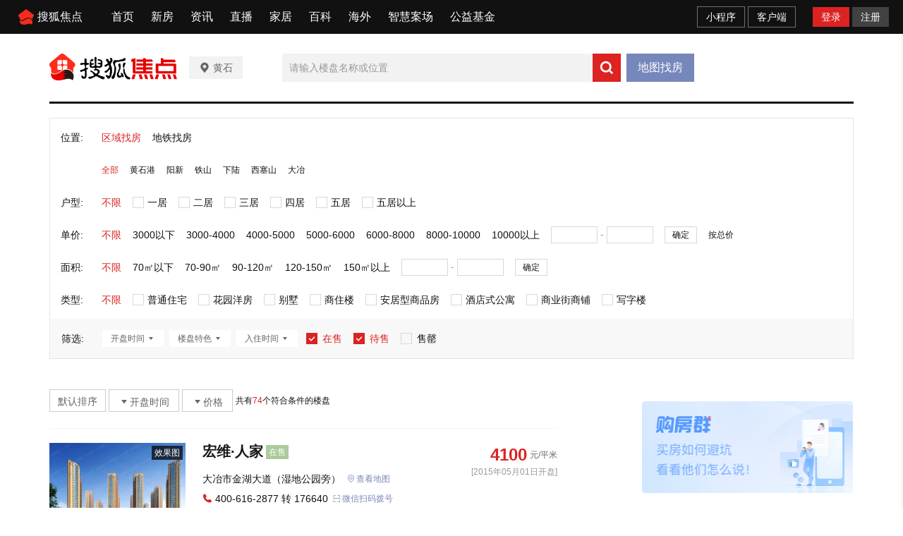

--- FILE ---
content_type: text/html;charset=utf-8
request_url: https://huangshi.focus.cn/loupan/20029328/fangjia/
body_size: 55088
content:
<!DOCTYPE html>
<html>

<head>
    <script>
        if (window && window.performance && typeof window.performance.now === 'function') {
            !window.MptcfePerf ? window.MptcfePerf = { headst: +new Date() } : window.MptcfePerf.headst = +new Date()
        }
    </script>
    <meta charset="utf-8">
    <meta http-equiv="X-UA-Compatible" content="IE=edge" />
    <meta http-equiv="x-dns-prefetch-control" content="on" />
    <meta name="viewport"
        content="width=device-width, initial-scale=1.0, minimum-scale=1.0,maximum-scale=1.0, user-scalable=0" />
    
        <meta name="data-spm" content="shjdpc">
    
            <link rel="dns-prefetch" href="//mp.sohu.com" />
            <link rel="dns-prefetch" href="//zmt.itc.cn" />
            <link rel="dns-prefetch" href="//statics.itc.cn" />
            <link rel="dns-prefetch" href="//5b0988e595225.cdn.sohucs.com" />
            <link rel="dns-prefetch" href="//29e5534ea20a8.cdn.sohucs.com" />
            <link rel="dns-prefetch" href="//img.mp.itc.cn" />
            <link rel="dns-prefetch" href="//img.mp.sohu.com" />
            <link rel="icon" href="//t-res.focus-img.cn/front-end/image/focus-logo-v2/front-h5-touch-icon-114.png" mce_href="/favicon.ico" type="image/x-icon">
            <link rel="shortcut icon" href="//t-res.focus-img.cn/front-end/image/focus-logo-v2/front-h5-touch-icon-114.png" mce_href="/favicon.ico" type="image/x-icon">
            <link rel="apple-touch-icon" sizes="57x57" href="//zmt.itc.cn/static/images/pic/sohu-logo/logo-57.png" />
            <link rel="apple-touch-icon" sizes="72x72" href="//zmt.itc.cn/static/images/pic/sohu-logo/logo-72.png" />
            <link rel="apple-touch-icon" sizes="114x114" href="//zmt.itc.cn/static/images/pic/sohu-logo/logo-114.png" />
            <link rel="apple-touch-icon" sizes="144x144" href="//zmt.itc.cn/static/images/pic/sohu-logo/logo-144.png" />
            <style>
                body {
                    min-width: 1080px;
                    background-repeat: no-repeat !important;
                    background-position: top center !important;
                    position: relative;
                }

                .main .flexContent {
                    width: 720px;
                    display: flex;
                    flex-wrap: wrap;
                    justify-content: space-between;
                }

                #block5 {
                    display: flex;
                    flex-wrap: wrap;
                    justify-content: space-between;
                    width: 100%;
                }

                .bottom {
                    width: 1140px;
                    margin: 0 auto 20px;
                }

                .footer {
                    width: 100%;
                    margin: 0 auto;
                }

                .right-rec > div {
                    margin-bottom: 20px;
                }

                .right-rec > div > div {
                    margin-bottom: 20px;
                }
                .top-layer {
                    position: absolute;
                    top: 48px;
                    width: 100%;
                    height: 313px;
                    z-index: -1;
                }
                .temp-input {
                    opacity: 0;
                    position: fixed;
                    bottom: -1000px;
                }
            </style>
            <script>
                !function (a, b) { function c() { var b = f.getBoundingClientRect().width; b / i > 540 && (b = 540 * i); var c = b / 10; f.style.fontSize = c + "px", k.rem = a.rem = c } var d, e = a.document, f = e.documentElement, g = e.querySelector('meta[name="viewport"]'), h = e.querySelector('meta[name="flexible"]'), i = 0, j = 0, k = b.flexible || (b.flexible = {}); if (g) { var l = g.getAttribute("content").match(/initial\-scale=([\d\.]+)/); l && (j = parseFloat(l[1]), i = parseInt(1 / j)) } else { if (h) { var m = h.getAttribute("content"); if (m) { var n = m.match(/initial\-dpr=([\d\.]+)/), o = m.match(/maximum\-dpr=([\d\.]+)/); n && (i = parseFloat(n[1]), j = parseFloat((1 / i).toFixed(2))), o && (i = parseFloat(o[1]), j = parseFloat((1 / i).toFixed(2))) } } } var isIos = a.navigator.appVersion.match(/iphone/gi); if (isIos) { f.setAttribute("class", "ios") } else { f.setAttribute("class", "android") } if (!i && !j) { var p = (a.navigator.appVersion.match(/android/gi), a.navigator.appVersion.match(/iphone/gi)), q = a.devicePixelRatio; i = p ? q >= 3 && (!i || i >= 3) ? 3 : q >= 2 && (!i || i >= 2) ? 2 : 1 : 1, j = 1 / i } if (f.setAttribute("data-dpr", i), !g) { if (g = e.createElement("meta"), g.setAttribute("name", "viewport"), g.setAttribute("content", "initial-scale=" + j + ", maximum-scale=" + j + ", minimum-scale=" + j + ", user-scalable=no"), f.firstElementChild) { f.firstElementChild.appendChild(g) } else { var r = e.createElement("div"); r.appendChild(g), e.write(r.innerHTML) } } a.addEventListener("resize", function () { clearTimeout(d), d = setTimeout(c, 300) }, !1), a.addEventListener("pageshow", function (a) { a.persisted && (clearTimeout(d), d = setTimeout(c, 300)) }, !1), "complete" === e.readyState ? e.body.style.fontSize = 12 * i + "px" : e.addEventListener("DOMContentLoaded", function () { e.body.style.fontSize = 12 * i + "px" }, !1), c(), k.dpr = a.dpr = i, k.refreshRem = c, k.rem2px = function (a) { var b = parseFloat(a) * this.rem; return "string" == typeof a && a.match(/rem$/) && (b += "px"), b }, k.px2rem = function (a) { var b = parseFloat(a) / this.rem; return "string" == typeof a && a.match(/px$/) && (b += "rem"), b } }(window, window.lib || (window.lib = {}));
            </script>
            
                <title>黄石楼盘_黄石新楼盘_黄石新房-黄石焦点网</title>
            
        
            
                <meta name="keywords" content="黄石楼盘频道提供黄石新楼盘新房信息，黄石新开盘楼盘、在售楼盘、房价等新房信息尽在黄石楼盘频道，让您快捷地找新房楼盘，更多黄石新房楼盘信息尽在黄石焦点网" />
            
            
                <meta name="description" content="黄石楼盘,黄石新楼盘,黄石新房" />
            
        
            
                <meta property="og:title" content="黄石楼盘_黄石新楼盘_黄石新房-黄石焦点网" />
            
            
                <meta property="og:description" content="好房尽在搜狐焦点网" />
            
        
            
                <meta property="og:image" content="//t-res.focus-img.cn/front-end/image/focus-logo-v2/front-h5-touch-icon-114.png" type="image/x-icon">
            

            
                <style type="text/css">a,abbr,acronym,address,applet,article,aside,audio,b,big,blockquote,body,canvas,caption,center,cite,code,dd,del,details,dfn,div,dl,dt,em,embed,fieldset,figcaption,figure,footer,form,h1,h2,h3,h4,h5,h6,header,hgroup,html,i,iframe,img,input,ins,kbd,label,legend,li,mark,menu,nav,object,ol,output,p,pre,q,ruby,s,samp,section,small,span,strike,strong,sub,summary,sup,table,tbody,td,tfoot,th,thead,time,tr,tt,u,ul,var,video{border:0;font-family:Helvetica Neue,Helvetica,PingFang SC,Hiragino Sans GB,Microsoft YaHei,"\5FAE\8F6F\96C5\9ED1",Arial,sans-serif;font-size:100%;font:inherit;margin:0;padding:0;vertical-align:baseline}article,aside,details,figcaption,figure,footer,header,hgroup,menu,nav,section{display:block}body{-webkit-font-smoothing:antialiased;line-height:1;overflow-y:scroll;scrollbar-width:none}ol,ul{list-style:none}blockquote,q{quotes:none}blockquote:after,blockquote:before,q:after,q:before{content:"";content:none}table{border-collapse:collapse;border-spacing:0}a{color:#121212;text-decoration:none}.fl{float:left}.fr{float:right}.filter>*>*{-webkit-filter:grayscale(1);filter:grayscale(1)}input:focus-visible{outline:none}@font-face{font-family:icons;font-style:normal;font-weight:400;src:url(//g1.itc.cn/dpfe-render-prod/202411261554/fonts/icons-8dc085.eot);src:url(//g1.itc.cn/dpfe-render-prod/202411261554/fonts/icons-8dc085.eot?#iefix) format("embedded-opentype"),url(//g1.itc.cn/dpfe-render-prod/202411261554/fonts/icons-cf2617.woff) format("woff"),url(//g1.itc.cn/dpfe-render-prod/202411261554/fonts/icons-f0507f.ttf) format("truetype"),url(//g1.itc.cn/dpfe-render-prod/202411261554/images/icons-7c3013.svg#icons) format("svg")}[class*=" i-"],[class^=i-]{speak:none;-webkit-font-smoothing:antialiased;-moz-osx-font-smoothing:grayscale;font-family:icons!important;font-style:normal;font-variant:normal;font-weight:400;line-height:1;text-transform:none}.i-ad-exp:before{content:"\F101"}.i-add-to-desktop:before{content:"\F102"}.i-arrow-down:before{content:"\F103"}.i-arrow-down2:before{content:"\F104"}.i-arrow-left:before{content:"\F105"}.i-arrow-right-circle:before{content:"\F106"}.i-arrow-right-three:before{content:"\F107"}.i-arrow-right:before{content:"\F108"}.i-arrow-up:before{content:"\F109"}.i-backtop:before{content:"\F10A"}.i-bold-down:before{content:"\F10B"}.i-bold-up:before{content:"\F10C"}.i-checkbox:before{content:"\F10D"}.i-close-bold:before{content:"\F10E"}.i-close-eye-new:before{content:"\F10F"}.i-close-eye:before{content:"\F110"}.i-close-thin:before{content:"\F111"}.i-comment-oval:before{content:"\F112"}.i-comment-rect:before{content:"\F113"}.i-comment-rect2:before{content:"\F114"}.i-contact:before{content:"\F115"}.i-delete:before{content:"\F116"}.i-email:before{content:"\F117"}.i-fail:before{content:"\F118"}.i-feedback:before{content:"\F119"}.i-fire:before{content:"\F11A"}.i-heart-fill:before{content:"\F11B"}.i-heart:before{content:"\F11C"}.i-home:before{content:"\F11D"}.i-ic_close:before{content:"\F11E"}.i-ic_more_type1:before{content:"\F11F"}.i-ic_more_type2:before{content:"\F120"}.i-ic_more:before{content:"\F121"}.i-ic_more2:before{content:"\F122"}.i-ic_retract:before{content:"\F123"}.i-ic_top:before{content:"\F124"}.i-iconafternew:before{content:"\F125"}.i-iconbeforenew:before{content:"\F126"}.i-iconcategorynew:before{content:"\F127"}.i-iconcommentsnew:before{content:"\F128"}.i-iconcontactnew:before{content:"\F129"}.i-icondeletenew:before{content:"\F12A"}.i-iconfeedbacknew:before{content:"\F12B"}.i-iconfoldnew:before{content:"\F12C"}.i-iconimage2new:before{content:"\F12D"}.i-iconnextnew:before{content:"\F12E"}.i-iconplaynew:before{content:"\F12F"}.i-iconsearchnew:before{content:"\F130"}.i-iconvideonew:before{content:"\F131"}.i-lightning:before{content:"\F132"}.i-live:before{content:"\F133"}.i-loading:before{content:"\F134"}.i-location-fix:before{content:"\F135"}.i-location-nav:before{content:"\F136"}.i-logo-sogou:before{content:"\F137"}.i-logo-sohu:before{content:"\F138"}.i-more-bold:before{content:"\F139"}.i-more-thin:before{content:"\F13A"}.i-next-block:before{content:"\F13B"}.i-Piclogographicsnew:before{content:"\F13C"}.i-Piclogosohunew:before{content:"\F13D"}.i-play-btn:before{content:"\F13E"}.i-play-game:before{content:"\F13F"}.i-read:before{content:"\F140"}.i-refresh:before{content:"\F141"}.i-search-cancel:before{content:"\F142"}.i-search-news:before{content:"\F143"}.i-search:before{content:"\F144"}.i-share-app:before{content:"\F145"}.i-share-circle:before{content:"\F146"}.i-share-safari:before{content:"\F147"}.i-switch:before{content:"\F148"}.i-thumb:before{content:"\F149"}.i-to-next:before{content:"\F14A"}.i-video-play:before{content:"\F14B"}.i-view:before{content:"\F14C"}@font-face{font-family:iconfont;src:url(//at.alicdn.com/t/c/font_3644784_f3p9yetyjsv.woff2?t=1689213309917) format("woff2"),url(//at.alicdn.com/t/c/font_3644784_f3p9yetyjsv.woff?t=1689213309917) format("woff"),url(//at.alicdn.com/t/c/font_3644784_f3p9yetyjsv.ttf?t=1689213309917) format("truetype"),url(//at.alicdn.com/t/c/font_3644784_f3p9yetyjsv.svg?t=1689213309917#iconfont) format("svg")}.iconfont{-webkit-font-smoothing:antialiased;-moz-osx-font-smoothing:grayscale;font-family:iconfont!important;font-size:16px;font-style:normal}.icon-icon_follow_empty_old:before{content:"\e691"}.icon-icon_followed_solid_old:before{content:"\e692"}.icon-icon_share_empty_old:before{content:"\e693"}.icon-icon_consult_empty_old:before{content:"\e694"}.icon-icon_change_empty_old:before{content:"\e695"}.icon-icon_house_empty_old:before{content:"\e696"}.icon-icon_tel_empty_old:before{content:"\e697"}.icon-icon_remind_empty_old:before{content:"\e698"}.icon-icon_count_empty_old:before{content:"\e699"}.icon-icon_wechat_empty_old:before{content:"\e69a"}.icon-icon_barrier-free_empty4:before{content:"\e68a"}.icon-a-icon__empty4:before{content:"\e68b"}.icon-icon_robot_empty4:before{content:"\e68c"}.icon-icon_font_empty4:before{content:"\e68d"}.icon-icon_care_empty4:before{content:"\e68e"}.icon-icon_disinterest_empty4:before{content:"\e68f"}.icon-icon_menu_empty4:before{content:"\e690"}.icon-icon_group_empty:before{content:"\e67c"}.icon-icon_group_solid:before{content:"\e67d"}.icon-icon_consult_solid:before{content:"\e67e"}.icon-icon_analysis_empty:before{content:"\e67f"}.icon-icon_remind_solid:before{content:"\e680"}.icon-icon_read_empty:before{content:"\e681"}.icon-icon_report_solid:before{content:"\e682"}.icon-icon_report_empty:before{content:"\e683"}.icon-icon_tel_solid:before{content:"\e684"}.icon-icon_add_empty:before{content:"\e685"}.icon-icon_service_empty:before{content:"\e686"}.icon-icon_comment_empty:before{content:"\e687"}.icon-icon_tel_empty:before{content:"\e688"}.icon-a-icon_housingprice_empty:before{content:"\e689"}.icon-icon_report_empty4:before{content:"\e67b"}.icon-icon_Pinned_empty:before{content:"\e674"}.icon-icon_cooperation_empty:before{content:"\e675"}.icon-icon_app_empty1:before{content:"\e676"}.icon-icon_pk_empty:before{content:"\e677"}.icon-icon_feedback2_empty:before{content:"\e678"}.icon-a-icon_Housebuyinggroup_empty:before{content:"\e679"}.icon-a-icon_Errorcorrection_empty:before{content:"\e67a"}.icon-icon_wechat1:before{content:"\e671"}.icon-icon_qzone1:before{content:"\e672"}.icon-icon_weibo1:before{content:"\e673"}.icon-icon_on_solid:before{content:"\e66f"}.icon-icon_ounder_solid:before{content:"\e670"}.icon-icon_app_empty:before{content:"\e66a"}.icon-icon_computer_empty:before{content:"\e66b"}.icon-icon_map_empty1:before{content:"\e66c"}.icon-icon_complaint_empty:before{content:"\e66d"}.icon-a-icon_Smallprogram_empty:before{content:"\e66e"}.icon-icon_telephone_solid:before{content:"\e666"}.icon-icon_code_empty:before{content:"\e667"}.icon-a-icon_housetype_empty:before{content:"\e668"}.icon-icon_map_empty:before{content:"\e669"}.icon-icon_close_empty4:before{content:"\e645"}.icon-icon_class_empty4:before{content:"\e646"}.icon-icon_add_empty4:before{content:"\e647"}.icon-icon_delete_empty4:before{content:"\e648"}.icon-icon_comment_empty4:before{content:"\e649"}.icon-icon_contact_empty4:before{content:"\e64a"}.icon-icon_discuss_empty4:before{content:"\e64b"}.icon-icon_message_empty4:before{content:"\e64c"}.icon-icon_link_empty4:before{content:"\e64d"}.icon-icon_praise_solid:before{content:"\e64e"}.icon-icon_collection_solid:before{content:"\e64f"}.icon-icon_pic_empty4:before{content:"\e650"}.icon-icon_emoji_empty4:before{content:"\e651"}.icon-icon_jincai_empty4:before{content:"\e652"}.icon-icon_service_empty4:before{content:"\e653"}.icon-icon_play_solid:before{content:"\e654"}.icon-icon_search_empty4:before{content:"\e655"}.icon-icon_share_empty4:before{content:"\e656"}.icon-icon_sort_empty:before{content:"\e657"}.icon-icon_subscription_empty4:before{content:"\e658"}.icon-icon_reward_empty4:before{content:"\e659"}.icon-icon_pic_solid:before{content:"\e65a"}.icon-icon_praise_empty4:before{content:"\e65b"}.icon-icon_quit_empty4:before{content:"\e65c"}.icon-icon_seting_empty4:before{content:"\e65d"}.icon-icon_user_empty4:before{content:"\e65e"}.icon-icon_sohuhao_empty4:before{content:"\e65f"}.icon-icon_video_solid:before{content:"\e660"}.icon-icon_subscription2_empty4:before{content:"\e661"}.icon-icon_change_empty4:before{content:"\e662"}.icon-icon_reply_empty4:before{content:"\e663"}.icon-icon_collection_empty4:before{content:"\e664"}.icon-icon_feedback_empty4:before{content:"\e665"}.icon-icon_share_empty6:before{content:"\e63f"}.icon-icon_back_empty6:before{content:"\e626"}.icon-icon_class_empty6:before{content:"\e627"}.icon-icon_change_empty6:before{content:"\e628"}.icon-icon_close_empty6:before{content:"\e629"}.icon-icon_delete_empty6:before{content:"\e62a"}.icon-icon_comment_empty6:before{content:"\e62b"}.icon-icon_feedback_empty6:before{content:"\e62c"}.icon-icon_emoji_empty6:before{content:"\e62d"}.icon-icon_last_empty6:before{content:"\e62e"}.icon-icon_contactc_empty6:before{content:"\e62f"}.icon-icon_next_empty6:before{content:"\e630"}.icon-icon_packup_empty6:before{content:"\e631"}.icon-icon_more_empty6:before{content:"\e632"}.icon-icon_message_empty6:before{content:"\e633"}.icon-icon_praise_empty6:before{content:"\e634"}.icon-icon_collection_empty6:before{content:"\e635"}.icon-icon_reply_empty6:before{content:"\e636"}.icon-icon_down_empty6:before{content:"\e637"}.icon-icon_before_empty6:before{content:"\e638"}.icon-icon_quitc_empty6:before{content:"\e639"}.icon-icon_pic_empty6:before{content:"\e63a"}.icon-icon_link_empty6:before{content:"\e63b"}.icon-icon_seting_empty6:before{content:"\e63c"}.icon-icon_service_empty6:before{content:"\e63d"}.icon-icon_sort_empty6:before{content:"\e63e"}.icon-icon_unfold_empty6:before{content:"\e640"}.icon-icon_right_empty6:before{content:"\e641"}.icon-icon_search_empty6:before{content:"\e642"}.icon-icon_up_empty6:before{content:"\e643"}.icon-icon_user_empty6:before{content:"\e644"}.tpl-loading-comp[data-v-1d6c5778]{-webkit-backdrop-filter:blur(10px);backdrop-filter:blur(10px);background:rgba(0,0,0,.8);bottom:0;height:64px;left:0;margin:auto;padding:20px 26px 16px;position:fixed;right:0;top:0;width:48px;z-index:999}.loading-content[data-v-1d6c5778]{color:#fff;font-size:16px;font-weight:600;line-height:22px}.loading-img[data-v-1d6c5778]{margin:0 0 10px 8px}.loading-img img[data-v-1d6c5778]{animation:run-data-v-1d6c5778 2s linear 0s infinite;-webkit-animation:run-data-v-1d6c5778 2s linear 0s infinite;display:inline-block;height:32px;width:32px}@-webkit-keyframes run-data-v-1d6c5778{0%{-webkit-transform:rotate(0deg)}to{-webkit-transform:rotate(1turn)}}.operate-container[data-v-4f0b8966],.operate-wrap[data-v-4f0b8966]{-webkit-box-flex:1;-webkit-flex:1;-ms-flex:1;flex:1}.operate-wrap[data-v-4f0b8966]{-webkit-box-align:center;-ms-flex-align:center;-webkit-align-items:center;align-items:center;display:-webkit-box;display:-webkit-flex;display:-ms-flexbox;display:flex;margin-left:8px}.operate-split-line[data-v-4f0b8966]{background-color:#ccc;display:inline-block;height:8px;width:1px}.column-list[data-v-4f0b8966]{color:#666;display:inline-block;font-size:12px;font-weight:400;line-height:16px;margin-left:8px}.bottomOperaterList[data-v-4f0b8966]{-webkit-box-flex:1;-webkit-box-pack:end;-ms-flex-pack:end;display:-webkit-box;display:-webkit-flex;display:-ms-flexbox;display:flex;-webkit-flex:1;-ms-flex:1;flex:1;-webkit-justify-content:flex-end;justify-content:flex-end}.bottomOperaterListItem[data-v-4f0b8966]{color:#666;display:inline-block;font-size:12px;font-weight:400;line-height:16px;margin-left:8px}.bottomOperaterListItem .share[data-v-4f0b8966]{background-image:url(https://statics.itc.cn/mptc-mpfe/img/components-pc/author-pc/icon_share_empty6_normal.png);background-size:contain;height:16px;position:relative;width:16px}.bottomOperaterListItem .share .share-img[data-v-4f0b8966]{background-color:#fff;background:#fff;border:1px solid rgba(0,0,0,.02);-webkit-box-shadow:0 2px 6px 0 rgba(0,0,0,.06),0 4px 10px -2px rgba(0,0,0,.07);box-shadow:0 2px 6px 0 rgba(0,0,0,.06),0 4px 10px -2px rgba(0,0,0,.07);padding:8px 12px 12px;position:absolute;right:-70px;top:20px;z-index:99}.bottomOperaterListItem .share .share-img img[data-v-4f0b8966]{height:136px;width:136px}.bottomOperaterListItem .share .share-img .share-text[data-v-4f0b8966]{color:#666;font-size:14px;font-weight:600;line-height:20px;margin-bottom:8px;text-align:center}.bottomOperaterListItem .share[data-v-4f0b8966]:hover{background-image:url(https://statics.itc.cn/mptc-mpfe/img/components-pc/author-pc/icon_share_empty6_hover.png);background-size:contain;height:16px;width:16px}.operate-bottom-right[data-v-4f0b8966]{-webkit-box-flex:1;-webkit-box-pack:justify;-ms-flex-pack:justify;-webkit-box-align:center;-ms-flex-align:center;-webkit-align-items:center;align-items:center;display:-webkit-box;display:-webkit-flex;display:-ms-flexbox;display:flex;-webkit-flex:1;-ms-flex:1;flex:1;-webkit-justify-content:space-between;justify-content:space-between}.right-operate[data-v-4f0b8966]{height:16px;margin-left:16px;position:relative;width:16px}.right-btn[data-v-4f0b8966]:hover{background-image:url(https://statics.itc.cn/mptc-mpfe/img/components-pc/author-pc/icon_more_empty6_hover.png);background-size:contain;height:16px;width:16px}.right-btn[data-v-4f0b8966]{background-image:url(https://statics.itc.cn/mptc-mpfe/img/components-pc/author-pc/icon_more_empty6_normal.png);background-size:contain;height:16px;width:16px}.rightOperaterList[data-v-4f0b8966]{background:#fff;border:1px solid rgba(0,0,0,.02);-webkit-box-shadow:0 2px 6px 0 rgba(0,0,0,.06),0 4px 10px -2px rgba(0,0,0,.07);box-shadow:0 2px 6px 0 rgba(0,0,0,.06),0 4px 10px -2px rgba(0,0,0,.07);padding:4px;position:absolute;right:-20px;top:20px;width:-webkit-max-content;width:-moz-max-content;width:max-content;z-index:99}.rightOperaterListItem[data-v-4f0b8966]{color:#666;font-size:14px;font-weight:400;line-height:20px;padding:6px 14px;text-align:center}.rightOperaterListItem[data-v-4f0b8966]:hover{background:#f8f8f8;cursor:pointer}.login-modal[data-v-4f0b8966]{bottom:0;left:0;position:fixed;right:0;top:0;z-index:99}.login-modal .close-modal[data-v-4f0b8966]{background-image:url(https://statics.itc.cn/mptc-mpfe/img/components-pc/author-pc/icon_close_empty6@2x.png);background-size:contain;height:14px;position:absolute;right:14px;top:14px;width:14px}.login-modal .login-modal-card[data-v-4f0b8966]{background:#fff;border:1px solid rgba(0,0,0,.02);-webkit-box-shadow:0 12px 20px 8px rgba(0,0,0,.03),0 16px 24px -6px rgba(0,0,0,.04);box-shadow:0 12px 20px 8px rgba(0,0,0,.03),0 16px 24px -6px rgba(0,0,0,.04);height:158px;left:50%;padding-top:36px;position:absolute;top:50%;-webkit-transform:translate(-50%,-50%);transform:translate(-50%,-50%);width:400px}.login-modal .login-modal-card .login-text[data-v-4f0b8966]{-webkit-box-pack:center;-ms-flex-pack:center;-webkit-box-orient:vertical;-webkit-box-direction:normal;display:-webkit-box;display:-webkit-flex;display:-ms-flexbox;display:flex;-webkit-flex-direction:column;-ms-flex-direction:column;flex-direction:column;-webkit-justify-content:center;justify-content:center;margin:0 auto}.login-modal .login-modal-card .text[data-v-4f0b8966]{-ms-flex-item-align:center;-webkit-box-pack:start;-ms-flex-pack:start;-webkit-box-align:center;-ms-flex-align:center;-webkit-align-items:center;align-items:center;-webkit-align-self:center;align-self:center;color:#111;display:-webkit-box;display:-webkit-flex;display:-ms-flexbox;display:flex;font-size:16px;font-weight:600;-webkit-justify-content:flex-start;justify-content:flex-start;line-height:22px;margin-bottom:8px;text-align:center}.login-modal .login-modal-card .text img[data-v-4f0b8966]{display:inline-block;height:20px;margin-right:8px;vertical-align:middle;width:20px}.login-modal .login-modal-card .desc[data-v-4f0b8966]{color:#999;font-size:14px;font-weight:400;line-height:20px;text-align:center}.login-modal .login-modal-card .login-btn-wrap[data-v-4f0b8966]{-webkit-box-pack:center;-ms-flex-pack:center;display:-webkit-box;display:-webkit-flex;display:-ms-flexbox;display:flex;-webkit-justify-content:center;justify-content:center;margin-top:36px}.login-modal .login-modal-card .login-btn[data-v-4f0b8966]{background:#f2f2f2;font-size:16px;font-weight:600;height:40px;line-height:40px;text-align:center;width:104px}.login-modal .login-modal-card .login-cancel[data-v-4f0b8966]{color:#111}.login-modal .login-modal-card .login[data-v-4f0b8966]{background:#f43640;color:#fff;margin-right:16px}.column-modal[data-v-4f0b8966]{bottom:0;left:0;position:fixed;right:0;top:0;z-index:99}.column-modal .close-modal[data-v-4f0b8966]{background-image:url(https://statics.itc.cn/mptc-mpfe/img/components-pc/author-pc/icon_close_empty6@2x.png);background-size:contain;height:14px;position:absolute;right:14px;top:14px;width:14px}.column-modal .no-column-list[data-v-4f0b8966]{background:#fff;border:1px solid rgba(0,0,0,.02);-webkit-box-shadow:0 12px 20px 8px rgba(0,0,0,.03),0 16px 24px -6px rgba(0,0,0,.04);box-shadow:0 12px 20px 8px rgba(0,0,0,.03),0 16px 24px -6px rgba(0,0,0,.04);left:50%;padding:36px 0 32px;position:absolute;top:50%;-webkit-transform:translate(-50%,-50%);transform:translate(-50%,-50%);width:400px}.column-modal .no-column-list .create-column-text[data-v-4f0b8966]{-webkit-box-pack:center;-ms-flex-pack:center;-webkit-box-orient:vertical;-webkit-box-direction:normal;display:-webkit-box;display:-webkit-flex;display:-ms-flexbox;display:flex;-webkit-flex-direction:column;-ms-flex-direction:column;flex-direction:column;-webkit-justify-content:center;justify-content:center;margin:0 auto}.column-modal .no-column-list .text[data-v-4f0b8966]{-ms-flex-item-align:center;-webkit-align-self:center;align-self:center;color:#111;font-size:16px;font-weight:600;line-height:22px;margin-bottom:8px;text-align:center}.column-modal .no-column-list .desc[data-v-4f0b8966]{color:#999;font-size:14px;font-weight:400;line-height:20px;text-align:center}.column-modal .no-column-list .create-btn-wrap[data-v-4f0b8966]{margin-top:36px}.column-modal .create-btn-wrap[data-v-4f0b8966]{-webkit-box-pack:center;-ms-flex-pack:center;display:-webkit-box;display:-webkit-flex;display:-ms-flexbox;display:flex;-webkit-justify-content:center;justify-content:center}.column-modal .create-btn[data-v-4f0b8966]{background:#ffd100;color:#111;font-size:16px;font-weight:600;height:40px;line-height:40px;text-align:center;width:104px}.column-modal .has-column-list[data-v-4f0b8966]{background:#fff;border:1px solid rgba(0,0,0,.02);-webkit-box-shadow:0 12px 20px 8px rgba(0,0,0,.03),0 16px 24px -6px rgba(0,0,0,.04);box-shadow:0 12px 20px 8px rgba(0,0,0,.03),0 16px 24px -6px rgba(0,0,0,.04);left:50%;padding-bottom:32px;padding-top:36px;position:absolute;top:50%;-webkit-transform:translate(-50%,-50%);transform:translate(-50%,-50%);width:530px}.column-modal .has-column-list .create-column-text[data-v-4f0b8966]{-webkit-box-pack:center;-ms-flex-pack:center;-webkit-box-orient:vertical;-webkit-box-direction:normal;display:-webkit-box;display:-webkit-flex;display:-ms-flexbox;display:flex;-webkit-flex-direction:column;-ms-flex-direction:column;flex-direction:column;-webkit-justify-content:center;justify-content:center;margin:0 auto}.column-modal .has-column-list .text[data-v-4f0b8966]{-ms-flex-item-align:center;-webkit-align-self:center;align-self:center;color:#111;font-size:16px;font-weight:600;line-height:22px;text-align:center}.column-modal .has-column-list .select-column-list[data-v-4f0b8966]{-webkit-box-pack:start;-ms-flex-pack:start;display:-webkit-box;display:-webkit-flex;display:-ms-flexbox;display:flex;-webkit-flex-wrap:wrap;-ms-flex-wrap:wrap;flex-wrap:wrap;-webkit-justify-content:flex-start;justify-content:flex-start;padding:30px 22px 36px 36px}.column-modal .has-column-list .select-column-list .select-item[data-v-4f0b8966]{border:1px solid #ebebeb;-webkit-box-sizing:border-box;box-sizing:border-box;color:#111;font-weight:400;height:40px;margin:0 14px 14px 0;padding:0 15px;position:relative;width:104px}.column-modal .has-column-list .select-column-list .select-item .select-item-name[data-v-4f0b8966]{font-size:14px;left:50%;line-height:20px;overflow:hidden;position:absolute;text-overflow:ellipsis;top:50%;-webkit-transform:translate(-50%,-50%);transform:translate(-50%,-50%);white-space:nowrap;width:70px}.column-modal .has-column-list .select-column-list .select-item .status[data-v-4f0b8966]{color:#ccc}.column-modal .has-column-list .select-column-list .select-item .select-item-name-selected[data-v-4f0b8966]{font-weight:600}.column-modal .has-column-list .select-column-list .select-item .select-item-status[data-v-4f0b8966]{zoom:.83;background:#ebebeb;bottom:0;color:#666;font-size:12px;font-weight:400;line-height:14px;padding:0 4px;position:absolute;right:0;text-align:center}.column-modal .has-column-list .select-column-list .selected[data-v-4f0b8966]{border:2px solid #666}.column-modal .has-column-list .columnDisabled[data-v-4f0b8966]{background:#f2f2f2;color:#ccc;cursor:not-allowed}.column-modal .has-column-list .multi-desc[data-v-4f0b8966]{color:#999;font-size:14px;font-weight:400;line-height:40px;margin-left:10px}.TPLImageTextFeedItem{border-bottom:1px solid #ebebeb;height:172px;position:relative;width:720px}.TPLImageTextFeedItem .item-img-content{border:1px solid rgba(0,0,0,.05);display:inline-block;height:132px;margin:20px 24px 20px 0;overflow:hidden;width:234px}.TPLImageTextFeedItem .tpl-image-text-feed-item-content{display:inline-block;display:-webkit-box;display:-webkit-flex;display:-ms-flexbox;display:flex;position:relative;text-decoration:none}.TPLImageTextFeedItem .item-text-content-title{-webkit-line-clamp:2;-webkit-box-orient:vertical;color:#111;display:-webkit-box;font-size:18px;font-weight:600;line-height:25px;overflow:hidden;text-overflow:ellipsis;white-space:normal}.TPLImageTextFeedItem .item-text-content-title:hover{color:#c9141d}.TPLImageTextFeedItem .ad-title{word-wrap:break-word;word-break:break-all}.TPLImageTextFeedItem .item-text-content-description{-webkit-box-orient:vertical;-webkit-line-clamp:1;color:#999;display:-webkit-box;font-size:14px;line-height:20px;margin-top:8px;max-height:20px;overflow:hidden}.TPLImageTextFeedItem .tpl-image-txt-feed-item-img{height:132px;-o-object-fit:cover;object-fit:cover;-webkit-transition:-webkit-transform .5s ease .1s;transition:-webkit-transform .5s ease .1s;transition:transform .5s ease .1s;transition:transform .5s ease .1s,-webkit-transform .5s ease .1s;width:234px}.TPLImageTextFeedItem .tpl-image-txt-feed-item-img:hover{-webkit-transform:scale(1.1);transform:scale(1.1);z-index:99}.TPLImageTextFeedItem .item-accountName{color:#999;font-size:12px;font-weight:400;height:17px;line-height:17px;margin-right:8px}.TPLImageTextFeedItem .item-text-content{margin:28px 0;position:relative;width:462px}.TPLImageTextFeedItem .item-text-content-detail{-ms-flex-align:center}.TPLImageTextFeedItem .extra-info-list,.TPLImageTextFeedItem .item-text-content-detail{-webkit-box-align:center;-webkit-align-items:center;align-items:center;display:-webkit-box;display:-webkit-flex;display:-ms-flexbox;display:flex}.TPLImageTextFeedItem .extra-info-list{-ms-flex-item-align:center;-ms-flex-align:center;-webkit-align-self:center;align-self:center;overflow:hidden;text-overflow:ellipsis;white-space:nowrap}.TPLImageTextFeedItem .extra-info-item{color:#999;display:inline-block;font-size:12px}.TPLImageTextFeedItem .extra-info-link{color:#666;font-weight:600}.TPLImageTextFeedItem .extra-info-link:hover{color:#111}.TPLImageTextFeedItem .extra-info-point{color:#999;font-size:12px;font-weight:600}.TPLImageTextFeedItem .extra-operate{-webkit-box-pack:start;-ms-flex-pack:start;display:-webkit-box;display:-webkit-flex;display:-ms-flexbox;display:flex;-webkit-justify-content:flex-start;justify-content:flex-start;position:absolute;width:100%}.TPLImageTextFeedItem .tags-list .tags-item{color:#999;font-size:12px;font-weight:600;line-height:16px;margin-right:10px}.TPLTextFeedItem{border-bottom:1px solid #ebebeb;padding:20px 0;width:720px}.TPLTextFeedItem .tpl-text-feed-item-content{display:inline-block;display:-webkit-box;display:-webkit-flex;display:-ms-flexbox;display:flex;position:relative;text-decoration:none}.TPLTextFeedItem .item-text-content-title{-webkit-line-clamp:2;-webkit-box-orient:vertical;color:#111;display:-webkit-box;font-size:18px;font-weight:600;line-height:25px;overflow:hidden;text-overflow:ellipsis;white-space:normal}.TPLTextFeedItem .item-text-content-title:hover{color:#c9141d}.TPLTextFeedItem .ad-title{word-wrap:break-word;word-break:break-all}.TPLTextFeedItem .item-text-content-description{-webkit-box-orient:vertical;-webkit-line-clamp:1;color:#999;display:-webkit-box;font-size:14px;line-height:20px;margin:8px 0 23px;max-height:20px;overflow:hidden}.TPLTextFeedItem .item-accountName{color:#999;font-size:12px;font-weight:400;height:17px;line-height:17px;margin-right:8px}.TPLTextFeedItem .item-text-content{width:720px}.TPLTextFeedItem .item-text-content-detail{-webkit-box-align:center;-ms-flex-align:center;-webkit-align-items:center;align-items:center;display:-webkit-box;display:-webkit-flex;display:-ms-flexbox;display:flex}.TPLTextFeedItem .extra-info-list{-ms-flex-item-align:center;-webkit-align-self:center;align-self:center;display:-webkit-box;display:-webkit-flex;display:-ms-flexbox;display:flex;overflow:hidden;text-overflow:ellipsis;white-space:nowrap}.TPLTextFeedItem .extra-info-item{color:#999;display:inline-block;font-size:12px}.TPLTextFeedItem .extra-info-link{color:#666;font-weight:600}.TPLTextFeedItem .extra-info-link:hover{color:#111}.TPLTextFeedItem .extra-info-point{color:#999;font-size:12px;font-weight:600}.TPLTextFeedItem .extra-operate{-webkit-box-pack:start;-ms-flex-pack:start;display:-webkit-box;display:-webkit-flex;display:-ms-flexbox;display:flex;-webkit-justify-content:flex-start;justify-content:flex-start;width:100%}.TPLTextFeedItem .tags-list .tags-item{color:#999;font-size:12px;font-weight:600;line-height:16px;margin-right:10px}.ImageContainer{display:block;font-size:0;overflow:hidden;position:relative}.ImageContainer:hover .imgIns{-webkit-transform:scale(1.1);transform:scale(1.1)}.ImageContainer .imgIns{height:132px;-webkit-transition:-webkit-transform .5s ease .1s;transition:-webkit-transform .5s ease .1s;transition:transform .5s ease .1s;transition:transform .5s ease .1s,-webkit-transform .5s ease .1s;width:234px}.ImageContainer .shadow{background-color:rgba(0,0,0,.2);height:100%;left:0;position:absolute;top:0;width:100%}.VideoFeedItem{border-bottom:1px solid #ebebeb;position:relative;width:720px}.VideoFeedItem .container{display:-webkit-box;display:-webkit-flex;display:-ms-flexbox;display:flex;height:172px;text-decoration:none}.VideoFeedItem .container .imgContainer{height:132px;margin:20px 24px 20px 0;position:relative;width:234px}.VideoFeedItem .container .imgContainer .video-icon{bottom:0;color:#fff;font-size:18px;height:18px;left:0;margin:auto;position:absolute;right:0;top:0;width:18px;z-index:3}.VideoFeedItem .container .imgContainer .detail{background-color:#000;bottom:4px;color:#fff;font-size:12px;font-weight:600;padding:2px 4px;position:absolute;right:4px}.VideoFeedItem .container .content{margin:28px 0;position:relative;width:462px}.VideoFeedItem .container .content .title{color:#111;font-size:18px;font-weight:600;line-height:25px;overflow:hidden;text-overflow:ellipsis;white-space:nowrap}.VideoFeedItem .container .content .description{-webkit-box-orient:vertical;-webkit-line-clamp:1;color:#999;display:-webkit-box;font-size:14px;line-height:20px;margin-top:8px;max-height:20px;overflow:hidden}.VideoFeedItem .container .content .authorName{bottom:0;color:#999;font-size:12px;font-weight:600;left:0;line-height:16px;position:absolute}.VideoFeedItem .extra-info-list{-ms-flex-item-align:center;-webkit-align-self:center;align-self:center;display:-webkit-box;display:-webkit-flex;display:-ms-flexbox;display:flex;overflow:hidden;text-overflow:ellipsis;white-space:nowrap}.VideoFeedItem .extra-info-item{color:#999;display:inline-block;font-size:12px}.VideoFeedItem .extra-info-link{color:#666;font-weight:600}.VideoFeedItem .extra-info-link:hover{color:#111}.VideoFeedItem .extra-info-point{color:#999;font-size:12px;font-weight:600}.VideoFeedItem .extra-operate{-webkit-box-pack:start;-ms-flex-pack:start;display:-webkit-box;display:-webkit-flex;display:-ms-flexbox;display:flex;-webkit-justify-content:flex-start;justify-content:flex-start;position:absolute;width:100%}.VideoFeedItem .tags-list .tags-item{color:#999;font-size:12px;font-weight:600;line-height:16px;margin-right:10px}.ImageListFeedItem{border-bottom:1px solid #ebebeb;height:196px;padding:20px 0;width:720px}.ImageListFeedItem .container{display:inline-block;text-decoration:none;width:100%}.ImageListFeedItem .container .imgContainerList{display:-webkit-box;display:-webkit-flex;display:-ms-flexbox;display:flex;font-size:0;position:relative}.ImageListFeedItem .container .imgContainerList .imgContainer{height:132px;margin-right:9px;overflow:hidden;width:234px}.ImageListFeedItem .container .imgContainerList .imgContainer img{display:inline-block;height:100%;-webkit-transition:-webkit-transform .5s ease .1s;transition:-webkit-transform .5s ease .1s;transition:transform .5s ease .1s;transition:transform .5s ease .1s,-webkit-transform .5s ease .1s;width:100%}.ImageListFeedItem .container .imgContainerList .imgContainer img:hover{-webkit-transform:scale(1.1);transform:scale(1.1);z-index:99}.ImageListFeedItem .container .imgContainerList .imgContainer :last-of-type{margin-right:0}.ImageListFeedItem .container .imgContainerList .imgNum{background:rgba(0,0,0,.7);bottom:4px;color:#fff;font-size:12px;padding:2px 4px;position:absolute;right:4px}.ImageListFeedItem .container .title{color:#333;font-size:18px;font-weight:600;line-height:26px;margin-bottom:15px;overflow:hidden;text-overflow:ellipsis;white-space:nowrap}.ImageListFeedItem .container .ad-title{word-wrap:break-word;word-break:break-all}.ImageListFeedItem .container .from{margin-top:8px}.ImageListFeedItem .container .from .authorName,.ImageListFeedItem .container .from .publicTime{color:#999;font-size:12px;line-height:16px}.ImageListFeedItem .extra-info-list{-ms-flex-item-align:center;-webkit-align-self:center;align-self:center;display:-webkit-box;display:-webkit-flex;display:-ms-flexbox;display:flex;overflow:hidden;text-overflow:ellipsis;white-space:nowrap}.ImageListFeedItem .extra-info-item{color:#999;display:inline-block;font-size:12px}.ImageListFeedItem .extra-info-link{color:#666;font-weight:600}.ImageListFeedItem .extra-info-link:hover{color:#111}.ImageListFeedItem .extra-info-point{color:#999;font-size:12px;font-weight:600}.ImageListFeedItem .extra-operate{-webkit-box-pack:start;-ms-flex-pack:start;display:-webkit-box;display:-webkit-flex;display:-ms-flexbox;display:flex;-webkit-justify-content:flex-start;justify-content:flex-start;margin-top:8px;width:100%}.ImageListFeedItem .tags-list .tags-item{color:#999;font-size:12px;font-weight:600;line-height:16px;margin-right:10px}.NewCommodityDiagramCard .header{background-color:#f9f9f9;padding:16px 0 16px 16px}.NewCommodityDiagramCard .header .title{color:#333;font-size:22px;font-weight:600;line-height:30px;padding-bottom:8px}.NewCommodityDiagramCard .header .description{color:#666;font-size:12px;font-weight:400;line-height:18px}.NewCommodityDiagramCard .body .diagramImageContainer{position:relative}.NewCommodityDiagramCard .body .diagramImageContainer>img{display:block;width:100%}.NewCommodityDiagramCard .body .diagramImageContainer .diagramContainer,.NewCommodityDiagramCard .body .diagramImageContainer .noImageContainer{-webkit-box-sizing:content-box;box-sizing:content-box;overflow:hidden;position:absolute;text-align:center;-webkit-transform:translate(-50%,50%);transform:translate(-50%,50%)}.NewCommodityDiagramCard .body .diagramImageContainer .diagramContainer{background:#f0f1f2;-webkit-transition:all .1s ease-in-out;transition:all .1s ease-in-out}.NewCommodityDiagramCard .body .diagramImageContainer .diagramContainer img{display:block;width:100%}.NewCommodityDiagramCard .body .diagramImageContainer .diagramContainer:hover{-webkit-box-shadow:0 6px 10px 0 rgba(0,0,0,.3);box-shadow:0 6px 10px 0 rgba(0,0,0,.3);-webkit-transform:translate(-50%,50%) scale(1.217);transform:translate(-50%,50%) scale(1.217);z-index:100}.DynamicCommodityDiagramCard .header{background-color:#f9f9f9;padding:16px 0 16px 16px}.DynamicCommodityDiagramCard .header .title{color:#333;font-size:22px;font-weight:600;line-height:30px;padding-bottom:8px}.DynamicCommodityDiagramCard .header .description{color:#666;font-size:12px;font-weight:400;line-height:18px}.DynamicCommodityDiagramCard .body .diagramImageContainer{position:relative}.DynamicCommodityDiagramCard .body .diagramImageContainer>img{display:block;width:100%}.DynamicCommodityDiagramCard .body .diagramImageContainer .diagramContainer,.DynamicCommodityDiagramCard .body .diagramImageContainer .noImageContainer{-webkit-box-sizing:content-box;box-sizing:content-box;overflow:hidden;position:absolute;text-align:center;-webkit-transform:translate(-50%,50%);transform:translate(-50%,50%)}.DynamicCommodityDiagramCard .body .diagramImageContainer .diagramContainer{-webkit-transition:all .1s ease-in-out;transition:all .1s ease-in-out}.DynamicCommodityDiagramCard .body .diagramImageContainer .diagramContainer img{display:block;width:100%}.MultiDataImgListItem{border-bottom:1px solid #ebebeb;padding:20px 0}.MultiDataImgListItem .container{display:block;overflow:hidden;position:relative;text-decoration:none}.MultiDataImgListItem .container .ImgitemListContainer{-webkit-box-pack:justify;-ms-flex-pack:justify;display:-webkit-box;display:-webkit-flex;display:-ms-flexbox;display:flex;-webkit-justify-content:space-between;justify-content:space-between;position:relative}.MultiDataImgListItem .container .ImgitemListContainer .tagContainer{-webkit-box-sizing:border-box;box-sizing:border-box;left:0;padding:4px;position:absolute;top:0;width:100%;z-index:10}.MultiDataImgListItem .container .ImgitemListContainer .tagContainer .tag{background-color:rgba(0,0,0,.7);-webkit-box-sizing:border-box;box-sizing:border-box;color:#fff;display:inline-block;font-size:12px;font-weight:600;height:20px;line-height:12px;max-width:100%;overflow:hidden;padding:4px;text-overflow:ellipsis;white-space:nowrap}.MultiDataImgListItem .container .ImgitemListContainer .Imgitem{height:132px;position:relative;width:234px}.MultiDataImgListItem .container .ImgitemListContainer .Imgitem img{height:100%;width:100%}.MultiDataImgListItem .container .ImgitemListContainer .Imgitem .titleContainer{-webkit-backdrop-filter:blur(0);backdrop-filter:blur(0);background:-webkit-gradient(linear,left bottom,left top,from(rgba(0,0,0,.9)),to(transparent));background:-webkit-linear-gradient(bottom,rgba(0,0,0,.9),transparent);background:linear-gradient(1turn,rgba(0,0,0,.9),transparent);height:100%;left:0;position:absolute;top:0;width:100%}.MultiDataImgListItem .container .ImgitemListContainer .Imgitem .titleContainer .title{-webkit-line-clamp:2;-webkit-box-orient:vertical;bottom:16px;-webkit-box-sizing:border-box;box-sizing:border-box;color:#fff;display:-webkit-box;font-size:16px;font-weight:600;left:0;line-height:22px;max-height:44px;overflow:hidden;padding:0 16px;position:absolute;text-overflow:ellipsis;width:100%}.MultiDataImgListItem .container .extra-info-list{display:-webkit-box;display:-webkit-flex;display:-ms-flexbox;display:flex;margin-top:8px;overflow:hidden;text-overflow:ellipsis;white-space:nowrap}.MultiDataImgListItem .container .extra-info-item{color:#999;display:inline-block;font-size:12px;font-weight:600}.MultiDataImgListItem .container .extra-info-link{color:#666;font-weight:600}.MultiDataImgListItem .container .extra-info-link:hover{color:#111}.MultiDataImgListItem .container .extra-info-point{color:#999;font-size:12px;font-weight:600}.MultiDataImgtextItem{border-bottom:1px solid #ebebeb;padding:20px 0}.MultiDataImgtextItem .container{display:-webkit-box;display:-webkit-flex;display:-ms-flexbox;display:flex;overflow:hidden;position:relative;text-decoration:none;width:100%}.MultiDataImgtextItem .container .tagContainer{-webkit-box-sizing:border-box;box-sizing:border-box;left:0;padding:4px;position:absolute;top:0;width:100%;z-index:3}.MultiDataImgtextItem .container .tagContainer .tag{background-color:rgba(0,0,0,.7);-webkit-box-sizing:border-box;box-sizing:border-box;color:#fff;display:inline-block;font-size:12px;font-weight:600;height:20px;line-height:12px;max-width:100%;overflow:hidden;padding:4px;text-overflow:ellipsis;white-space:nowrap}.MultiDataImgtextItem .container .imgsContainer{height:148px;position:relative;width:234px}.MultiDataImgtextItem .container .imgsContainer .imageContainer{position:absolute}.MultiDataImgtextItem .container .imgsContainer .imageContainer.index0{height:132px;left:0;top:0;width:234px;z-index:2}.MultiDataImgtextItem .container .imgsContainer .imageContainer.index1{height:122px;left:8px;top:18px;width:218px;z-index:1}.MultiDataImgtextItem .container .imgsContainer .imageContainer.index2{height:114px;left:16px;top:34px;width:202px;z-index:0}.MultiDataImgtextItem .container .imgsContainer .imageContainer .shadow{height:100%;position:absolute;width:100%}.MultiDataImgtextItem .container .imgsContainer .imageContainer .shadow.index1{background-color:hsla(0,0%,100%,.5)}.MultiDataImgtextItem .container .imgsContainer .imageContainer .shadow.index2{background-color:hsla(0,0%,100%,.8)}.MultiDataImgtextItem .container .imgsContainer .imageContainer .image{border:1px solid rgba(0,0,0,.05);-webkit-box-sizing:border-box;box-sizing:border-box;display:inline-block;height:100%;width:100%}.MultiDataImgtextItem .container .content{-webkit-box-flex:1;-webkit-flex:1;-ms-flex:1;flex:1;overflow:hidden;padding:8px 0 0 12px;position:relative}.MultiDataImgtextItem .container .content .titleList .titleContainer{-webkit-box-align:center;-ms-flex-align:center;-webkit-align-items:center;align-items:center;display:-webkit-box;display:-webkit-flex;display:-ms-flexbox;display:flex}.MultiDataImgtextItem .container .content .titleList .titleContainer+.titleContainer{margin-top:4px}.MultiDataImgtextItem .container .content .titleList .titleContainer .itemDot{background:#999;height:4px;margin-right:8px;width:4px}.MultiDataImgtextItem .container .content .titleList .titleContainer .title{color:#111;font-size:16px;line-height:22px;overflow:hidden;text-overflow:ellipsis;white-space:nowrap}.MultiDataImgtextItem .container .content .titleList .titleContainer .title.bold{font-weight:600}.MultiDataImgtextItem .container .content .extra-info-list{bottom:8px;display:-webkit-box;display:-webkit-flex;display:-ms-flexbox;display:flex;left:24px;overflow:hidden;position:absolute;text-overflow:ellipsis;white-space:nowrap}.MultiDataImgtextItem .container .content .extra-info-item{color:#999;display:inline-block;font-size:12px;font-weight:600;height:16px;line-height:16px}.MultiDataImgtextItem .container .content .extra-info-link{color:#666;font-weight:600}.MultiDataImgtextItem .container .content .extra-info-link:hover{color:#111}.MultiDataImgtextItem .container .content .extra-info-point{color:#999;font-size:12px;font-weight:600;height:16px;line-height:16px}.FeedList[data-v-57615af6]{margin-top:0}.z-navigation-main-wrapper[data-v-69bb8158]{background-color:#111;height:48px;left:0;min-width:1240px;position:fixed;top:0;width:100%;z-index:999}.z-navigation-main-wrapper .navigation-top-wrapper-pc[data-v-69bb8158]{display:-webkit-box;display:-webkit-flex;display:-ms-flexbox;display:flex;font-family:PingFang SC,Arial,"\5FAE\8F6F\96C5\9ED1","\5B8B\4F53",simsun,sans-serif;height:48px;margin:0 auto;position:relative;width:1240px}.z-navigation-main-wrapper .navigation-top-wrapper-pc a[data-v-69bb8158]{text-decoration:none}.z-navigation-main-wrapper .navigation-top-wrapper-pc .navigation-image-wrap[data-v-69bb8158]{-webkit-box-align:center;-ms-flex-align:center;-webkit-box-pack:center;-ms-flex-pack:center;-webkit-align-items:center;align-items:center;display:-webkit-box;display:-webkit-flex;display:-ms-flexbox;display:flex;font-size:16px;height:48px;-webkit-justify-content:center;justify-content:center;margin-right:24px;overflow:hidden;text-align:center;width:102px}.z-navigation-main-wrapper .navigation-top-wrapper-pc .navigation-image-wrap .top-logo[data-v-69bb8158]{height:24px;margin-right:4px;width:24px}.z-navigation-main-wrapper .navigation-top-wrapper-pc .navigation-image-wrap>span[data-v-69bb8158]{color:#fff;font-size:16px;font-weight:500;line-height:22px}.z-navigation-main-wrapper .navigation-top-wrapper-pc .navigationWrapper[data-v-69bb8158]{-webkit-box-flex:1;-webkit-box-align:center;-ms-flex-align:center;-webkit-align-items:center;align-items:center;display:-webkit-box;display:-webkit-flex;display:-ms-flexbox;display:flex;-webkit-flex:1;-ms-flex:1;flex:1;height:48px;margin:0}.z-navigation-main-wrapper .navigation-top-wrapper-pc .navigationWrapper .navigation-head-list-li[data-v-69bb8158]{font-weight:400;height:48px;line-height:48px;text-align:center}.z-navigation-main-wrapper .navigation-top-wrapper-pc .navigationWrapper .navigation-head-list-li a[data-v-69bb8158]{color:#fff;display:block;font-size:16px;height:48px;line-height:48px;padding:0 12px}.z-navigation-main-wrapper .navigation-top-wrapper-pc .navigationWrapper .navigation-head-list-li a i[data-v-69bb8158]{display:inline-block;font-size:12px;font-weight:600;height:12px;left:5px;position:relative;top:1px;-webkit-transition:all .2s ease-in-out 0s;transition:all .2s ease-in-out 0s;width:12px}.z-navigation-main-wrapper .navigation-top-wrapper-pc .navigationWrapper .navigation-head-list-li[data-v-69bb8158]:hover{background-color:hsla(0,0%,100%,.1)}.z-navigation-main-wrapper .navigation-top-wrapper-pc .navigationWrapper .navigation-head-list-li:hover .more-arrow[data-v-69bb8158]{-webkit-transform:rotate(180deg);transform:rotate(180deg);-webkit-transition:all .2s ease-in-out 0s;transition:all .2s ease-in-out 0s}.z-navigation-main-wrapper .navigation-top-wrapper-pc .navigationWrapper .navigation-head-list-li .more-arrow[data-v-69bb8158]{margin-top:8px}.z-navigation-main-wrapper .navigation-top-wrapper-pc .navigationWrapper .navigation-head-extra[data-v-69bb8158]{position:relative}.z-navigation-main-wrapper .navigation-top-wrapper-pc .navigationWrapper .navigation-head-extra .navigation-more-list[data-v-69bb8158]{background:#fff;border:1px solid rgba(0,0,0,.02);-webkit-box-shadow:0 2px 6px 0 rgba(0,0,0,.06),0 4px 10px -2px rgba(0,0,0,.07);box-shadow:0 2px 6px 0 rgba(0,0,0,.06),0 4px 10px -2px rgba(0,0,0,.07);display:-webkit-box;display:-webkit-flex;display:-ms-flexbox;display:flex;-webkit-flex-wrap:wrap;-ms-flex-wrap:wrap;flex-wrap:wrap;font-size:14px;left:-110px;line-height:48px;opacity:0;padding:12px 3px 4px 12px;position:absolute;text-align:center;top:40px;-webkit-transition:opacity .5s;transition:opacity .5s;visibility:hidden;width:320px}.z-navigation-main-wrapper .navigation-top-wrapper-pc .navigationWrapper .navigation-head-extra .navigation-more-list a[data-v-69bb8158]{color:#666;display:inline-block;font-weight:400}.z-navigation-main-wrapper .navigation-top-wrapper-pc .navigationWrapper .navigation-head-extra .navigation-more-list a[data-v-69bb8158]:hover{background-color:#f8f8f8}.z-navigation-main-wrapper .navigation-top-wrapper-pc .navigationWrapper .navigation-head-extra:hover .navigation-more-list[data-v-69bb8158]{opacity:1;visibility:visible}.z-navigation-main-wrapper .navigation-top-wrapper-pc .navigationWrapper .navigation-head-extra .navigation-more-box[data-v-69bb8158]{height:32px;line-height:32px;margin-bottom:8px;margin-right:8px}.z-navigation-main-wrapper .navigation-top-wrapper-pc .navigationWrapper .navigation-head-extra .more-list-arrow-icon[data-v-69bb8158]{border-bottom:8px solid #fff;border-left:6px solid transparent;border-right:6px solid transparent;height:0;left:50%;margin-left:-20px;position:absolute;top:-8px;width:0}.z-navigation-main-wrapper .navigation-top-wrapper-pc .header-plantform[data-v-69bb8158],.z-navigation-main-wrapper .navigation-top-wrapper-pc .login-wrap[data-v-69bb8158]{-webkit-box-align:center;-ms-flex-align:center;-webkit-align-items:center;align-items:center;-webkit-box-sizing:content-box;box-sizing:content-box;cursor:pointer;display:-webkit-box;display:-webkit-flex;display:-ms-flexbox;display:flex;font-size:14px;height:28px;line-height:28px;padding:10px 0;text-align:center}.z-navigation-main-wrapper .navigation-top-wrapper-pc .header-plantform .plantform-item[data-v-69bb8158],.z-navigation-main-wrapper .navigation-top-wrapper-pc .login-wrap .plantform-item[data-v-69bb8158]{border:1px solid hsla(0,0%,100%,.4);height:28px;position:relative;width:66px}.z-navigation-main-wrapper .navigation-top-wrapper-pc .header-plantform .plantform-item[data-v-69bb8158]:first-of-type,.z-navigation-main-wrapper .navigation-top-wrapper-pc .login-wrap .plantform-item[data-v-69bb8158]:first-of-type{margin-right:4px}.z-navigation-main-wrapper .navigation-top-wrapper-pc .header-plantform .plantform-item .name[data-v-69bb8158],.z-navigation-main-wrapper .navigation-top-wrapper-pc .login-wrap .plantform-item .name[data-v-69bb8158]{color:#fff;font-size:14px;font-weight:400;height:28px;line-height:28px;width:42px}.z-navigation-main-wrapper .navigation-top-wrapper-pc .header-plantform .login[data-v-69bb8158],.z-navigation-main-wrapper .navigation-top-wrapper-pc .header-plantform .sign-up[data-v-69bb8158],.z-navigation-main-wrapper .navigation-top-wrapper-pc .login-wrap .login[data-v-69bb8158],.z-navigation-main-wrapper .navigation-top-wrapper-pc .login-wrap .sign-up[data-v-69bb8158]{color:#fff;font-size:14px;font-weight:500;height:28px;line-height:28px;width:52px}.z-navigation-main-wrapper .navigation-top-wrapper-pc .header-plantform .login[data-v-69bb8158] :nth-of-type(2),.z-navigation-main-wrapper .navigation-top-wrapper-pc .header-plantform .sign-up[data-v-69bb8158] :nth-of-type(2),.z-navigation-main-wrapper .navigation-top-wrapper-pc .login-wrap .login[data-v-69bb8158] :nth-of-type(2),.z-navigation-main-wrapper .navigation-top-wrapper-pc .login-wrap .sign-up[data-v-69bb8158] :nth-of-type(2){margin-left:4px}.z-navigation-main-wrapper .navigation-top-wrapper-pc .login-wrap[data-v-69bb8158]{height:32px;margin-left:24px;margin-top:-2px;overflow:hidden;width:108px}.z-navigation-main-wrapper .navigation-top-wrapper-pc .loged[data-v-69bb8158]{-webkit-box-align:center;-ms-flex-align:center;-webkit-align-items:center;align-items:center;cursor:pointer;display:-webkit-box;display:-webkit-flex;display:-ms-flexbox;display:flex;height:48px;margin-left:24px;overflow:hidden;position:relative;width:108px}.z-navigation-main-wrapper .navigation-top-wrapper-pc .loged[data-v-69bb8158]:hover{overflow:visible}.z-navigation-main-wrapper .navigation-top-wrapper-pc .loged:hover .user-content[data-v-69bb8158]{display:block}.z-navigation-main-wrapper .navigation-top-wrapper-pc .loged .avatar[data-v-69bb8158]{border-radius:50% 50%;height:32px;width:32px}.z-navigation-main-wrapper .navigation-top-wrapper-pc .loged .user-content[data-v-69bb8158]{background:#fff;border:1px solid rgba(0,0,0,.02);-webkit-box-shadow:0 2px 6px 0 rgba(0,0,0,.06),0 4px 10px -2px rgba(0,0,0,.07);box-shadow:0 2px 6px 0 rgba(0,0,0,.06),0 4px 10px -2px rgba(0,0,0,.07);-webkit-box-sizing:border-box;box-sizing:border-box;display:none;left:0;padding:4px;position:absolute;top:48px;width:144px}.z-navigation-main-wrapper .navigation-top-wrapper-pc .loged .user-content[data-v-69bb8158]:before{border-bottom:6px solid #fafafa;border-left:4px solid transparent;border-right:4px solid transparent;content:"";left:12px;position:absolute;top:-6px}.z-navigation-main-wrapper .navigation-top-wrapper-pc .loged .logout[data-v-69bb8158],.z-navigation-main-wrapper .navigation-top-wrapper-pc .loged .user-center[data-v-69bb8158]{-webkit-box-align:center;-ms-flex-align:center;-webkit-align-items:center;align-items:center;cursor:pointer;display:-webkit-box;display:-webkit-flex;display:-ms-flexbox;display:flex;height:32px}.z-navigation-main-wrapper .navigation-top-wrapper-pc .loged .iconfont[data-v-69bb8158]{font-size:16px;height:16px;margin-right:12px;width:16px}.z-navigation-main-wrapper .navigation-top-wrapper-pc .loged .name[data-v-69bb8158]{color:#111;cursor:pointer;font-family:PingFangSC-Medium,PingFang SC;font-size:14px;font-weight:500;height:32px;line-height:32px;overflow:hidden;text-overflow:ellipsis;white-space:nowrap}.z-navigation-main-wrapper .navigation-top-wrapper-pc .login[data-v-69bb8158]{background:#d22}.z-navigation-main-wrapper .navigation-top-wrapper-pc .sign-up[data-v-69bb8158]{background-color:hsla(0,0%,100%,.2);margin-left:4px}.z-navigation-main-wrapper .navigation-top-wrapper-pc .wxapp:hover .wxapp-hover[data-v-69bb8158]{display:block}.z-navigation-main-wrapper .navigation-top-wrapper-pc .wxapp-hover[data-v-69bb8158]{display:none;height:316px;left:-77px;position:absolute;top:15px;width:220px;z-index:999}.z-navigation-main-wrapper .navigation-top-wrapper-pc .wxapp-hover .bg[data-v-69bb8158]{height:100%;width:100%}.z-navigation-main-wrapper .navigation-top-wrapper-pc .wxapp-hover .hover-content[data-v-69bb8158]{font-size:0;height:140px;left:40px;line-height:0;position:absolute;top:50px;width:140px}.z-navigation-main-wrapper .navigation-top-wrapper-pc .wxapp-hover .hover-content>img[data-v-69bb8158]{height:100%;margin-bottom:10px;width:100%}.z-navigation-main-wrapper .navigation-top-wrapper-pc .wxapp-hover .hover-content p[data-v-69bb8158]{color:#303033;font-size:14px;font-weight:700;line-height:22px;text-align:center}.z-navigation-main-wrapper .navigation-top-wrapper-pc .wxapp-hover .hover-content p.small[data-v-69bb8158]{color:#9f9fa6;font-size:14px;font-weight:400;line-height:22px;margin-top:10px}.login-layer[data-v-1f41018c]{background:rgba(0,0,0,.5);height:100%;left:0;position:fixed;top:0;width:100%;z-index:100}.login-container[data-v-1f41018c]{background-color:#fff;left:50%;position:fixed;top:200px;-webkit-transform:translateX(-50%);transform:translateX(-50%);width:440px;z-index:101}.header[data-v-1f41018c]{-webkit-box-align:center;-ms-flex-align:center;-webkit-box-pack:justify;-ms-flex-pack:justify;-webkit-align-items:center;align-items:center;background:#f8f8f8;border:1px solid #ebebeb;border-radius:4px 4px 0 0;-webkit-box-sizing:border-box;box-sizing:border-box;display:-webkit-box;display:-webkit-flex;display:-ms-flexbox;display:flex;height:50px;-webkit-justify-content:space-between;justify-content:space-between;min-width:100%;padding:0 15px;width:100%}.header .title[data-v-1f41018c]{color:#111;font-family:PingFangSC-Regular,PingFang SC;font-size:20px;font-weight:400;height:30px;line-height:30px}.header .right[data-v-1f41018c]{-webkit-box-align:center;-ms-flex-align:center;-webkit-align-items:center;align-items:center;display:-webkit-inline-box;display:-webkit-inline-flex;display:-ms-inline-flexbox;display:inline-flex}.header .right .txt[data-v-1f41018c]{color:#666;cursor:pointer;font-family:PingFangSC-Regular,PingFang SC;font-size:12px;font-weight:400;height:18px;line-height:18px;margin-right:11px}.header .right .icon-icon_close_empty6[data-v-1f41018c]{color:#8e8e8e;display:inline-block;line-height:16px;width:16px}.header .right .icon-icon_close_empty6[data-v-1f41018c]:hover{cursor:pointer}.input-area[data-v-1f41018c]{padding:28px 40px}.input-area .account-area[data-v-1f41018c],.input-area .sms-area[data-v-1f41018c]{-webkit-box-orient:vertical;-webkit-box-direction:normal;display:-webkit-box;display:-webkit-flex;display:-ms-flexbox;display:flex;-webkit-flex-direction:column;-ms-flex-direction:column;flex-direction:column;-webkit-flex-wrap:wrap;-ms-flex-wrap:wrap;flex-wrap:wrap}.input-area .line[data-v-1f41018c]{-webkit-box-orient:horizontal;-webkit-box-direction:normal;-webkit-box-pack:justify;-ms-flex-pack:justify;display:-webkit-inline-box;display:-webkit-inline-flex;display:-ms-inline-flexbox;display:inline-flex;-webkit-flex-direction:row;-ms-flex-direction:row;flex-direction:row;-webkit-justify-content:space-between;justify-content:space-between;margin-top:12px;position:relative;width:100%}.input-area .line[data-v-1f41018c]:first-of-type{margin-top:0}.input-area .flex-end[data-v-1f41018c]{-webkit-box-pack:end;-ms-flex-pack:end;-webkit-justify-content:flex-end;justify-content:flex-end}.input-area .input-box[data-v-1f41018c]{-webkit-box-flex:1;background:#f8f8f8;-webkit-box-sizing:border-box;box-sizing:border-box;color:#111;-webkit-flex:1;-ms-flex:1;flex:1;font-family:PingFangSC-Regular,PingFang SC;font-size:14px;font-weight:400;height:40px;padding:9px 15px}.input-area .input-box[data-v-1f41018c]::-moz-placeholder{color:#999;font-family:PingFangSC-Regular,PingFang SC;font-size:14px;font-weight:400;height:22px;line-height:22px}.input-area .input-box[data-v-1f41018c]::-moz-placeholder,.input-area .input-box[data-v-1f41018c]::-webkit-input-placeholder,.input-area .input-box[data-v-1f41018c]::placeholder{color:#999;font-family:PingFangSC-Regular,PingFang SC;font-size:14px;font-weight:400;height:22px;line-height:22px}.input-area .captcha-button[data-v-1f41018c]{-webkit-box-align:center;-ms-flex-align:center;-webkit-box-pack:center;-ms-flex-pack:center;-webkit-align-items:center;align-items:center;background:#f8f8f8;color:#111;cursor:pointer;display:-webkit-inline-box;display:-webkit-inline-flex;display:-ms-inline-flexbox;display:inline-flex;font-family:PingFangSC-Regular,PingFang SC;font-size:14px;font-weight:400;height:40px;-webkit-justify-content:center;justify-content:center;margin-left:12px;width:110px}.input-area .captcha-button[data-v-1f41018c]:hover{background:#e5e5e5}.input-area .cool-time[data-v-1f41018c]{color:#999;pointer-events:none}.input-area .captcha-type[data-v-1f41018c]{color:#666;cursor:pointer;font-family:PingFangSC-Regular,PingFang SC;font-size:12px;font-weight:400;height:22px;line-height:22px}.input-area .login-button[data-v-1f41018c]{background:#d22;color:#fff;cursor:pointer;font-family:PingFangSC-Medium,PingFang SC;font-size:16px;font-weight:500;height:40px;line-height:40px;margin-top:24px;text-align:center;width:100%}.input-area .login-button[data-v-1f41018c]:hover{background:#cc1b1b}.input-area .agreement-area[data-v-1f41018c]{-webkit-box-pack:justify;-ms-flex-pack:justify;-webkit-justify-content:space-between;justify-content:space-between;margin-top:12px;width:100%}.input-area .agreement-area .agree-protocol[data-v-1f41018c],.input-area .agreement-area[data-v-1f41018c]{-webkit-box-align:center;-ms-flex-align:center;-webkit-align-items:center;align-items:center;display:-webkit-box;display:-webkit-flex;display:-ms-flexbox;display:flex}.input-area .agreement-area .agree-protocol[data-v-1f41018c]{-webkit-flex-wrap:nowrap;-ms-flex-wrap:nowrap;flex-wrap:nowrap;position:relative}.input-area .agreement-area .agree-protocol .ratio[data-v-1f41018c]{border-radius:50px;height:18px;margin-right:10px;width:18px}.input-area .agreement-area .agree-protocol .ratio-agree[data-v-1f41018c]{background:url(//g1.itc.cn/dpfe-render-prod/202510161726/images/icon-agree-e3ab3f.png) 50% no-repeat;background-size:contain;border:1px solid rgba(221,34,34,.6)}.input-area .agreement-area .agree-protocol .ratio-disagree[data-v-1f41018c]{background:none;border:1px solid hsla(0,0%,60%,.6)}.input-area .agreement-area .agree-protocol .privacy-url[data-v-1f41018c]{cursor:pointer}.input-area .agreement-area .plain-text[data-v-1f41018c]{color:#999;font-family:PingFangSC-Regular,PingFang SC;font-size:12px;font-weight:400;height:18px;line-height:18px}.input-area .agreement-area .register-link[data-v-1f41018c]{color:#d22;text-decoration:none}.input-area .agreement-area .register-link[data-v-1f41018c]:hover{text-decoration:underline}.input-area .account-area .miss-password[data-v-1f41018c]{color:#666;font-family:PingFangSC-Regular,PingFang SC;font-size:12px;font-weight:400;height:22px;line-height:22px}.input-area .account-area .miss-password[data-v-1f41018c]:hover{color:#d22;text-decoration:underline}.input-area .remind-pop[data-v-1f41018c]{-webkit-box-align:center;-ms-flex-align:center;-webkit-align-items:center;align-items:center;background:#f76;-webkit-box-sizing:border-box;box-sizing:border-box;display:-webkit-box;display:-webkit-flex;display:-ms-flexbox;display:flex;-webkit-flex-wrap:nowrap;-ms-flex-wrap:nowrap;flex-wrap:nowrap;height:24px;left:-15px;padding:3px 10px;position:absolute;top:28px;z-index:1}.input-area .remind-pop[data-v-1f41018c]:after{background:#f76;content:"";height:8px;left:20px;position:absolute;top:-4px;-webkit-transform:rotate(45deg);transform:rotate(45deg);width:8px}.input-area .remind-pop .info-icon[data-v-1f41018c]{background:url(//g1.itc.cn/dpfe-render-prod/202510161726/images/icon-info-9c8fb1.png) 50% no-repeat;background-size:contain;display:inline-block;height:14px;margin-right:8px;width:14px}.input-area .remind-pop .remind-text[data-v-1f41018c]{color:#fff;font-family:PingFangSC-Regular,PingFang SC;font-size:12px;font-weight:400;line-height:18px}.input-area .remind-input[data-v-1f41018c]{left:0;top:48px}.third-login[data-v-1f41018c]{-webkit-box-orient:vertical;-webkit-box-direction:normal;-webkit-flex-direction:column;-ms-flex-direction:column;flex-direction:column;margin-top:36px}.third-login .cooperation-line[data-v-1f41018c],.third-login[data-v-1f41018c]{-webkit-box-align:center;-ms-flex-align:center;-webkit-align-items:center;align-items:center;display:-webkit-box;display:-webkit-flex;display:-ms-flexbox;display:flex}.third-login .cooperation-line[data-v-1f41018c]{-webkit-box-pack:center;-ms-flex-pack:center;-webkit-justify-content:center;justify-content:center}.third-login .cooperation-line .text[data-v-1f41018c]{color:#666;font-family:PingFangSC-Regular,PingFang SC;font-size:16px;font-weight:400;height:18px;line-height:18px;margin:0 12px}.third-login .cooperation-line .divide-line[data-v-1f41018c]{background:#d8d8d8;height:1px;width:80px}.third-login .third-icon[data-v-1f41018c]{-webkit-box-align:center;-ms-flex-align:center;-webkit-box-pack:center;-ms-flex-pack:center;-webkit-align-items:center;align-items:center;display:-webkit-box;display:-webkit-flex;display:-ms-flexbox;display:flex;-webkit-justify-content:center;justify-content:center;margin-top:24px}.third-login .third-icon span[data-v-1f41018c]{cursor:pointer;height:36px;margin-right:36px;width:36px}.third-login .third-icon span[data-v-1f41018c]:last-of-type{margin-right:0}.third-login .third-icon .wechat[data-v-1f41018c]{background:url(//g1.itc.cn/dpfe-render-prod/202510161726/images/icon_weichat@2x-777f25.png) 50% no-repeat;background-size:contain}.third-login .third-icon .weibo[data-v-1f41018c]{background:url(//g1.itc.cn/dpfe-render-prod/202510161726/images/icon_weibo@2x-93e8c4.png) 50% no-repeat;background-size:contain}.third-login .third-icon .qq[data-v-1f41018c]{background:url(//g1.itc.cn/dpfe-render-prod/202510161726/images/icon_qq@2x-9882c7.png) 50% no-repeat;background-size:contain}.wechat-qrCode[data-v-1f41018c]{-webkit-box-align:center;-ms-flex-align:center;-webkit-box-orient:vertical;-webkit-box-direction:normal;-webkit-align-items:center;align-items:center;background-color:#333;display:-webkit-box;display:-webkit-flex;display:-ms-flexbox;display:flex;-webkit-flex-direction:column;-ms-flex-direction:column;flex-direction:column;-webkit-flex-wrap:nowrap;-ms-flex-wrap:nowrap;flex-wrap:nowrap;height:100%;left:0;position:absolute;top:0;width:100%;z-index:1}.wechat-qrCode .qrImage[data-v-1f41018c]{height:254px;margin:50px auto 0;-o-object-fit:cover;object-fit:cover;width:254px}.wechat-qrCode .text-area[data-v-1f41018c]{background-color:#232323;border-radius:100px;-webkit-box-shadow:inset 0 5px 10px -5px #191919,0 1px 0 0 #444;box-shadow:inset 0 5px 10px -5px #191919,0 1px 0 0 #444;color:#fff;margin:20px auto auto;padding:10px 14px;text-align:center;white-space:normal;width:254px}.wechat-qrCode .close-qr[data-v-1f41018c]{fill:#fff;background:url(//g1.itc.cn/dpfe-render-prod/202510161726/images/icon-close-thin-109c59.png) 50% no-repeat;background-size:contain;color:#fff;cursor:pointer;display:inline-block;height:16px;position:absolute;right:16px;top:17px;width:16px}.bind-phone-layer{background:rgba(0,0,0,.5);height:100%;left:0;position:absolute;top:0;width:100%;z-index:3}.bind-phone-layer .bind-phone-container{background-color:#fff;left:50%;position:absolute;top:200px;-webkit-transform:translateX(-50%);transform:translateX(-50%);width:440px}.bind-phone-layer .header{-webkit-box-align:center;-ms-flex-align:center;-webkit-box-pack:justify;-ms-flex-pack:justify;-webkit-align-items:center;align-items:center;background:#f8f8f8;border:1px solid #ebebeb;-webkit-box-sizing:border-box;box-sizing:border-box;display:-webkit-box;display:-webkit-flex;display:-ms-flexbox;display:flex;height:50px;-webkit-justify-content:space-between;justify-content:space-between;padding:0 15px;width:100%}.bind-phone-layer .header .title{color:#111;font-family:PingFangSC-Regular,PingFang SC;font-size:20px;font-weight:400;height:30px;line-height:30px}.bind-phone-layer .header .icon-close{color:#8e8e8e;cursor:pointer;font-size:16px;height:22px;line-height:22px;width:22px}.bind-phone-layer .input-area{-webkit-box-orient:vertical;-webkit-box-direction:normal;-webkit-box-sizing:border-box;box-sizing:border-box;display:-webkit-box;display:-webkit-flex;display:-ms-flexbox;display:flex;-webkit-flex-direction:column;-ms-flex-direction:column;flex-direction:column;-webkit-flex-wrap:nowrap;-ms-flex-wrap:nowrap;flex-wrap:nowrap;padding:28px 40px;width:100%}.bind-phone-layer .input-area .introduce-text{color:#999;font-family:PingFangSC-Regular,PingFang SC;font-size:14px;font-weight:400;height:22px;line-height:22px}.bind-phone-layer .input-area .line{-webkit-box-orient:horizontal;-webkit-box-direction:normal;-webkit-box-pack:justify;-ms-flex-pack:justify;display:-webkit-inline-box;display:-webkit-inline-flex;display:-ms-inline-flexbox;display:inline-flex;-webkit-flex-direction:row;-ms-flex-direction:row;flex-direction:row;-webkit-justify-content:space-between;justify-content:space-between;margin-top:12px;position:relative;width:100%}.bind-phone-layer .input-area .line:first-of-type{margin-top:0}.bind-phone-layer .input-area .flex-end{-webkit-box-pack:end;-ms-flex-pack:end;-webkit-justify-content:flex-end;justify-content:flex-end}.bind-phone-layer .input-area .input-box{-webkit-box-flex:1;background:#f8f8f8;-webkit-box-sizing:border-box;box-sizing:border-box;color:#111;-webkit-flex:1;-ms-flex:1;flex:1;font-family:PingFangSC-Regular,PingFang SC;font-size:14px;font-weight:400;height:40px;padding:9px 15px}.bind-phone-layer .input-area .input-box::-moz-placeholder{color:#999;font-family:PingFangSC-Regular,PingFang SC;font-size:14px;font-weight:400;height:22px;line-height:22px}.bind-phone-layer .input-area .input-box::-moz-placeholder,.bind-phone-layer .input-area .input-box::-webkit-input-placeholder,.bind-phone-layer .input-area .input-box::placeholder{color:#999;font-family:PingFangSC-Regular,PingFang SC;font-size:14px;font-weight:400;height:22px;line-height:22px}.bind-phone-layer .input-area .captcha-button{-webkit-box-align:center;-ms-flex-align:center;-webkit-box-pack:center;-ms-flex-pack:center;-webkit-align-items:center;align-items:center;background:#f8f8f8;color:#111;cursor:pointer;display:-webkit-inline-box;display:-webkit-inline-flex;display:-ms-inline-flexbox;display:inline-flex;font-family:PingFangSC-Regular,PingFang SC;font-size:14px;font-weight:400;height:40px;-webkit-justify-content:center;justify-content:center;margin-left:12px;width:110px}.bind-phone-layer .input-area .cool-time{color:#999;pointer-events:none}.bind-phone-layer .input-area .bind-button{background:#d22;color:#fff;cursor:pointer;font-family:PingFangSC-Medium,PingFang SC;font-size:16px;font-weight:500;height:40px;line-height:40px;margin-top:24px;text-align:center;width:100%}.bind-phone-layer .input-area .remind-pop{-webkit-box-align:center;-ms-flex-align:center;-webkit-align-items:center;align-items:center;background:#f76;-webkit-box-sizing:border-box;box-sizing:border-box;display:-webkit-box;display:-webkit-flex;display:-ms-flexbox;display:flex;-webkit-flex-wrap:nowrap;-ms-flex-wrap:nowrap;flex-wrap:nowrap;height:24px;left:-15px;padding:3px 10px;position:absolute;top:28px;z-index:1}.bind-phone-layer .input-area .remind-pop:after{background:#f76;content:"";height:8px;left:20px;position:absolute;top:-4px;-webkit-transform:rotate(45deg);transform:rotate(45deg);width:8px}.bind-phone-layer .input-area .remind-pop .info-icon{background:url(//g1.itc.cn/dpfe-render-prod/202510161726/images/icon-info-9c8fb1.png) 50% no-repeat;background-size:contain;display:inline-block;height:14px;margin-right:8px;width:14px}.bind-phone-layer .input-area .remind-pop .remind-text{color:#fff;font-family:PingFangSC-Regular,PingFang SC;font-size:12px;font-weight:400;line-height:18px}.bind-phone-layer .input-area .remind-input{left:0;top:48px}.bind-phone-layer .input-area .captcha-img{display:inline-block;height:40px;-o-object-fit:cover;object-fit:cover;width:110px}.suggest-form-c[data-v-e5de4a50]{-webkit-box-pack:center;-ms-flex-pack:center;-webkit-box-align:center;-ms-flex-align:center;-webkit-align-items:center;align-items:center;background-color:rgba(0,0,0,.5);bottom:0;display:-webkit-box;display:-webkit-flex;display:-ms-flexbox;display:flex;-webkit-justify-content:center;justify-content:center;left:0;position:fixed;right:0;top:0}.suggest-form-c .close-icon[data-v-e5de4a50]{color:#9f9fa6;cursor:pointer;font-size:20px}.suggest-form-c .suggest-form[data-v-e5de4a50]{-webkit-box-orient:vertical;-webkit-box-direction:normal;background:#fff;border:1px solid #ebebeb;-webkit-box-sizing:content-box;box-sizing:content-box;-webkit-flex-direction:column;-ms-flex-direction:column;flex-direction:column;height:384px}.suggest-form-c .suggest-form .header[data-v-e5de4a50],.suggest-form-c .suggest-form[data-v-e5de4a50]{-webkit-box-align:center;-ms-flex-align:center;-webkit-align-items:center;align-items:center;display:-webkit-box;display:-webkit-flex;display:-ms-flexbox;display:flex;width:440px}.suggest-form-c .suggest-form .header[data-v-e5de4a50]{-webkit-box-pack:justify;-ms-flex-pack:justify;background:#f8f8f8;border:1px solid #ebebeb;border-radius:4px 4px 0 0;-webkit-box-sizing:border-box;box-sizing:border-box;color:#111;font-size:20px;font-weight:400;height:50px;-webkit-justify-content:space-between;justify-content:space-between;padding-left:15px;padding-right:15px}.suggest-form-c .suggest-form .form-c[data-v-e5de4a50]{-webkit-box-orient:vertical;-webkit-box-direction:normal;display:-webkit-box;display:-webkit-flex;display:-ms-flexbox;display:flex;-webkit-flex-direction:column;-ms-flex-direction:column;flex-direction:column}.suggest-form-c .suggest-form .form-c input[data-v-e5de4a50]{height:40px;margin-top:28px}.suggest-form-c .suggest-form .form-c input[data-v-e5de4a50],.suggest-form-c .suggest-form .form-c textarea[data-v-e5de4a50]{background:#f8f8f8;border:none;-webkit-box-sizing:border-box;box-sizing:border-box;font-size:14px;outline:none;padding-left:15px;width:360px}.suggest-form-c .suggest-form .form-c textarea[data-v-e5de4a50]{height:140px;margin-top:12px;padding-top:9px;resize:none}.suggest-form-c .suggest-form .submit-btn[data-v-e5de4a50]{background:#d22;color:#fff;font-size:16px;font-weight:500;height:40px;line-height:40px;margin-top:12px;text-align:center;width:360px}.suggest-form-c .suggest-form .un-submit[data-v-e5de4a50]{background:#ccc}.suggest-form-c .suggest-form .privacy-c[data-v-e5de4a50]{-webkit-box-pack:center;-ms-flex-pack:center;-webkit-box-align:center;-ms-flex-align:center;-webkit-align-items:center;align-items:center;display:-webkit-box;display:-webkit-flex;display:-ms-flexbox;display:flex;height:18px;-webkit-justify-content:center;justify-content:center;margin-top:16px}.suggest-form-c .suggest-form .privacy-c .select-icon[data-v-e5de4a50]{border:1px solid rgba(221,34,34,.6);border-radius:50px;height:18px;width:18px}.suggest-form-c .suggest-form .privacy-c .select-icon img[data-v-e5de4a50]{height:18px;width:18px}.suggest-form-c .suggest-form .privacy-c .unselect-icon[data-v-e5de4a50]{border:1px solid #999}.suggest-form-c .suggest-form .privacy-c .icon-icon_right_empty6[data-v-e5de4a50]{color:#d22;font-size:18px;line-height:18px}.suggest-form-c .suggest-form .privacy-c a[data-v-e5de4a50]{color:#999;font-size:12px;font-weight:400;margin-left:10px}.suggest-form-c .suggest-form .privacy-c a[data-v-e5de4a50]:hover{color:#d22}.container-show[data-v-494cebe4]{right:0}.container-hidden[data-v-494cebe4]{right:-40px}.container[data-v-494cebe4]{-webkit-box-orient:vertical;-webkit-box-direction:normal;-webkit-box-pack:center;-ms-flex-pack:center;background:#fff;-webkit-box-shadow:-2px 0 3px 0 rgba(0,0,0,.06);box-shadow:-2px 0 3px 0 rgba(0,0,0,.06);display:-webkit-box;display:-webkit-flex;display:-ms-flexbox;display:flex;-webkit-flex-direction:column;-ms-flex-direction:column;flex-direction:column;height:100vh;-webkit-justify-content:center;justify-content:center;position:fixed;top:0;transition:all .5s linear;-webkit-transition:all .5s linear;width:40px;z-index:100}.container .iconfont[data-v-494cebe4]{font-size:18px;line-height:18px;margin-bottom:2px}.container .item-c[data-v-494cebe4]{background:#fff;border-bottom:1px solid;-webkit-border-image:-webkit-gradient(linear,left top,right top,from(#fff),color-stop(20%,#fff),color-stop(20%,#ebebeb),color-stop(80%,#ebebeb),color-stop(80%,#fff),to(#fff));-webkit-border-image:-webkit-linear-gradient(left,#fff,#fff 20%,#ebebeb 0,#ebebeb 80%,#fff 0,#fff);-o-border-image:linear-gradient(90deg,#fff 0,#fff 20%,#ebebeb 0,#ebebeb 80%,#fff 0,#fff);border-image:-webkit-gradient(linear,left top,right top,from(#fff),color-stop(20%,#fff),color-stop(20%,#ebebeb),color-stop(80%,#ebebeb),color-stop(80%,#fff),to(#fff));border-image:linear-gradient(90deg,#fff 0,#fff 20%,#ebebeb 0,#ebebeb 80%,#fff 0,#fff);border-image-slice:1;color:#6d6d73;cursor:pointer;font-family:PingFangSC-Semibold,PingFang SC;font-size:10px;font-weight:600;height:56px}.container .item-c .item[data-v-494cebe4],.container .item-c[data-v-494cebe4]{-webkit-box-pack:center;-ms-flex-pack:center;-webkit-box-align:center;-ms-flex-align:center;-webkit-align-items:center;align-items:center;display:-webkit-box;display:-webkit-flex;display:-ms-flexbox;display:flex;-webkit-justify-content:center;justify-content:center;width:38px}.container .item-c .item[data-v-494cebe4]{-webkit-box-orient:vertical;-webkit-box-direction:normal;-webkit-flex-direction:column;-ms-flex-direction:column;flex-direction:column;height:48px;margin-bottom:4px;margin-top:4px}.container .item-c .item img[data-v-494cebe4]{margin-bottom:4px;width:18px}.container .item-c .item[data-v-494cebe4]:hover{background:#333;color:#fff;font-weight:600}.container .item-c[data-v-494cebe4]:last-child{border-bottom:none}.container .house-group[data-v-494cebe4]{position:relative}.container .house-group .house-group-float[data-v-494cebe4]{background:url(//g1.itc.cn/dpfe-render-prod/202510161726/images/float_code_bg_focus-9e2882.png);background-position:50%;background-repeat:no-repeat;background-size:100% 100%;-webkit-box-sizing:border-box;box-sizing:border-box;display:none;height:180px;padding:38px 0 42px 40px;position:absolute;right:30px;top:-16px;width:308px;z-index:101}.container .house-group .house-group-float img[data-v-494cebe4]{height:100px;width:100px}.container .house-group .house-group-float .text[data-v-494cebe4]{margin-left:10px}.container .house-group .house-group-float .text div[data-v-494cebe4]:first-child{color:#303033;font-family:PingFangSC-Semibold,PingFang SC;font-size:14px;font-weight:600;height:44px;line-height:22px;padding-top:13px;width:115px}.container .house-group .house-group-float .text div[data-v-494cebe4]:nth-child(2){color:#9f9fa6;font-family:PingFangSC-Regular,PingFang SC;font-size:14px;font-weight:400;height:22px;line-height:22px;margin-top:9px;width:70px}.container .house-group:hover .house-group-float[data-v-494cebe4]{display:-webkit-box;display:-webkit-flex;display:-ms-flexbox;display:flex}.container .loupan-c[data-v-494cebe4]{position:relative}.container .loupan-c .loupan-c-float[data-v-494cebe4]{background:#fff;border:1px solid #eee;border-radius:2px;-webkit-box-shadow:0 0 6px 0 rgba(0,0,0,.1);box-shadow:0 0 6px 0 rgba(0,0,0,.1);display:none;position:absolute;right:38px;top:-16px;width:248px;z-index:101}.container .loupan-c .loupan-c-float .header[data-v-494cebe4]{-webkit-box-pack:justify;-ms-flex-pack:justify;-webkit-box-align:center;-ms-flex-align:center;-webkit-align-items:center;align-items:center;border-bottom:1px solid #e43;color:#111;display:-webkit-box;display:-webkit-flex;display:-ms-flexbox;display:flex;font-size:14px;font-weight:500;height:45px;-webkit-justify-content:space-between;justify-content:space-between;padding:0 15px;width:218px}.container .loupan-c .loupan-c-float .header span[data-v-494cebe4]:nth-child(2){color:#999;cursor:pointer;font-weight:400}.container .loupan-c .loupan-c-float .header .icon-close[data-v-494cebe4]{height:14px;width:14px}.container .loupan-c .loupan-c-float .header .icon-close[data-v-494cebe4]:before{color:#d22;margin-left:8px}.container .loupan-c .loupan-c-float .wrapper .blank[data-v-494cebe4]{padding-top:15px}.container .loupan-c .loupan-c-float .wrapper .blank .text-area[data-v-494cebe4]{-webkit-box-orient:vertical;-webkit-box-direction:normal;-webkit-box-pack:center;-ms-flex-pack:center;display:-webkit-box;display:-webkit-flex;display:-ms-flexbox;display:flex;-webkit-flex-direction:column;-ms-flex-direction:column;flex-direction:column;-webkit-justify-content:center;justify-content:center}.container .loupan-c .loupan-c-float .wrapper .blank .text-area .line[data-v-494cebe4]{background:#ededf0;border-radius:1px;float:left;height:2px;margin-top:14px;width:27px}.container .loupan-c .loupan-c-float .wrapper .blank .text-area .text-info[data-v-494cebe4]{color:#666;font-size:14px;line-height:20px;margin-bottom:4px;text-align:center}.container .loupan-c .loupan-c-float .wrapper .blank .submit-wrapper[data-v-494cebe4]{text-align:center}.container .loupan-c .loupan-c-float .wrapper .blank .submit-wrapper .submit[data-v-494cebe4]{-webkit-box-align:center;-ms-flex-align:center;-webkit-box-pack:center;-ms-flex-pack:center;-webkit-align-items:center;align-items:center;color:#d22;cursor:pointer;display:-webkit-box;display:-webkit-flex;display:-ms-flexbox;display:flex;font-size:14px;height:18px;-webkit-justify-content:center;justify-content:center;margin:0 auto;padding-bottom:13px;padding-top:15px}.container .loupan-c .loupan-c-float .wrapper .blank .submit-wrapper .submit .icon-icon_next_focus[data-v-494cebe4]:before{color:#d22;font-size:14px}.container .loupan-c .loupan-c-float .wrapper .filled li[data-v-494cebe4]{-webkit-box-align:center;-ms-flex-align:center;-webkit-box-pack:justify;-ms-flex-pack:justify;-webkit-align-items:center;align-items:center;border-bottom:1px solid #ededf0;-webkit-box-sizing:border-box;box-sizing:border-box;display:-webkit-box;display:-webkit-flex;display:-ms-flexbox;display:flex;font-size:14px;height:44px;-webkit-justify-content:space-between;justify-content:space-between;margin:auto;padding:0 5px;width:220px}.container .loupan-c .loupan-c-float .wrapper .filled li .loupan-name[data-v-494cebe4]{color:#666;margin-bottom:5px;margin-top:10px;max-width:190px}.container .loupan-c .loupan-c-float .wrapper .filled li .delete[data-v-494cebe4]{cursor:pointer;font-size:14px;font-style:normal;font-weight:400}.container .loupan-c .loupan-c-float .wrapper .filled li .icon-delete[data-v-494cebe4]:before{color:#e43;height:14px;width:14px}.container .loupan-c .loupan-c-float .wrapper .filled li[data-v-494cebe4]:last-child{border:0}.container .loupan-c .loupan-c-float .wrapper .filled .submit-wrapper[data-v-494cebe4]{display:-webkit-box;display:-webkit-flex;display:-ms-flexbox;display:flex}.container .loupan-c .loupan-c-float .wrapper .filled .submit-wrapper .empty[data-v-494cebe4]{background:#eee;border-bottom-left-radius:2px;color:#e43;cursor:pointer;display:inline-block;font-size:14px;height:39px;line-height:39px;text-align:center;width:124px}.container .loupan-c .loupan-c-float .wrapper .filled .submit-wrapper .compare[data-v-494cebe4]{background:#e43;border-bottom-right-radius:2px;color:#fff;cursor:pointer;display:inline-block;font-size:14px;height:39px;line-height:39px;text-align:center;width:124px}.container .loupan-c .house-count[data-v-494cebe4]{background:#d22;border-radius:50%;color:#fff;font-family:PingFangSC-Regular,PingFang SC;font-size:12px;font-weight:400;height:14px;line-height:14px;position:absolute;right:1px;text-align:center;top:2px;width:14px}.container .loupan-c:hover .loupan-c-float[data-v-494cebe4]{display:block}.container .bug-float-c[data-v-494cebe4]{position:relative}.container .bug-float-c .bug-float[data-v-494cebe4]{background-image:url(//g1.itc.cn/dpfe-render-prod/202510161726/images/float_bug_bg_focus-501312.png);background-position:50%;background-repeat:no-repeat;background-size:100% 100%;color:#fff;display:none;font-family:PingFangSC-Regular,PingFang SC;font-size:12px;font-weight:400;height:32px;line-height:32px;position:absolute;right:38px;text-align:center;top:16px;width:78px}.container .bug-float-c:hover .bug-float[data-v-494cebe4]{display:block}.container .official-account[data-v-494cebe4]{cursor:pointer;position:relative}.container .official-account:hover .official-account-float[data-v-494cebe4]{display:-webkit-box;display:-webkit-flex;display:-ms-flexbox;display:flex}.container .official-account-float[data-v-494cebe4]{-ms-flex-line-pack:start;-webkit-align-content:flex-start;align-content:flex-start;background:#fff;border:1px solid rgba(0,0,0,.02);bottom:-40px;-webkit-box-shadow:0 2px 6px 0 rgba(0,0,0,.06),0 4px 10px -2px rgba(0,0,0,.07);box-shadow:0 2px 6px 0 rgba(0,0,0,.06),0 4px 10px -2px rgba(0,0,0,.07);-webkit-box-sizing:border-box;box-sizing:border-box;display:-webkit-box;display:-webkit-flex;display:-ms-flexbox;display:flex;display:none;-webkit-flex-wrap:wrap;-ms-flex-wrap:wrap;flex-wrap:wrap;max-height:530px;overflow-y:auto;padding:16px 0 16px 16px;position:absolute;right:40px;width:508px;z-index:101}.container .official-account-float .account-item[data-v-494cebe4]{-ms-flex-line-pack:start;-webkit-align-content:flex-start;align-content:flex-start;display:-webkit-box;display:-webkit-flex;display:-ms-flexbox;display:flex;margin-bottom:32px;margin-right:20px;max-height:104px;width:225px}.container .official-account-float .account-item[data-v-494cebe4]:last-of-type,.container .official-account-float .account-item[data-v-494cebe4]:nth-last-of-type(2){margin-bottom:0}.container .official-account-float .account-item img[data-v-494cebe4]{height:100px;width:100px}.container .official-account-float .account-item .text[data-v-494cebe4]{margin-left:8px}.container .official-account-float .account-item .text div[data-v-494cebe4]:first-child{color:#111;font-family:PingFangSC-Semibold,PingFang SC;font-size:14px;font-weight:600;line-height:22px;width:115px}.container .official-account-float .account-item .text div[data-v-494cebe4]:nth-child(2){color:#999;font-family:PingFangSC-Regular,PingFang SC;font-size:14px;font-weight:400;height:22px;line-height:22px;margin-top:9px;width:115px}</style>
             
                <style type="text/css">.HousefeedImgtextItem[data-v-00f7eb85]{-webkit-box-sizing:border-box;box-sizing:border-box;display:-webkit-box;display:-webkit-flex;display:-ms-flexbox;display:flex;-webkit-flex-wrap:nowrap;-ms-flex-wrap:nowrap;flex-wrap:nowrap;height:185px;padding:20px 0}.HousefeedImgtextItem .imgContainer[data-v-00f7eb85]{height:100%;position:relative;width:193px}.HousefeedImgtextItem .imgContainer[data-v-00f7eb85]:hover{cursor:pointer}.HousefeedImgtextItem .imgContainer img[data-v-00f7eb85]{height:100%;width:100%}.HousefeedImgtextItem .imgContainer .cover-label[data-v-00f7eb85]{background:rgba(0,0,0,.7);color:#fff;font-size:12px;font-weight:400;height:20px;line-height:20px;padding:0 4px;position:absolute;right:4px;text-align:center;top:4px}.HousefeedImgtextItem .imgContainer .house-rank[data-v-00f7eb85]{background:#ebebeb;color:#666;display:inline-block;font-size:14px;font-weight:600;height:24px;left:4px;line-height:24px;position:absolute;text-align:center;top:-4px;width:24px}.HousefeedImgtextItem .detail-wrap[data-v-00f7eb85]{-webkit-box-flex:1;-webkit-box-orient:vertical;-webkit-box-direction:normal;-webkit-box-pack:start;-ms-flex-pack:start;display:-webkit-box;display:-webkit-flex;display:-ms-flexbox;display:flex;-webkit-flex:1;-ms-flex:1;flex:1;-webkit-flex-direction:column;-ms-flex-direction:column;flex-direction:column;-webkit-justify-content:flex-start;justify-content:flex-start;padding-left:24px}.HousefeedImgtextItem .detail[data-v-00f7eb85]{-webkit-box-pack:justify;-ms-flex-pack:justify;display:-webkit-box;display:-webkit-flex;display:-ms-flexbox;display:flex;-webkit-justify-content:space-between;justify-content:space-between;position:relative}.HousefeedImgtextItem .detail .titleContainer[data-v-00f7eb85]{-webkit-box-flex:1;-webkit-box-align:center;-ms-flex-align:center;-webkit-box-pack:start;-ms-flex-pack:start;-webkit-align-items:center;align-items:center;display:-webkit-box;display:-webkit-flex;display:-ms-flexbox;display:flex;-webkit-flex:1;-ms-flex:1;flex:1;height:25px;-webkit-justify-content:flex-start;justify-content:flex-start;margin-bottom:16px}.HousefeedImgtextItem .detail .titleContainer .title[data-v-00f7eb85]{color:#111;font-size:20px;font-weight:600;height:25px;line-height:25px}.HousefeedImgtextItem .detail .titleContainer .title>div[data-v-00f7eb85]:hover{color:#d22}.HousefeedImgtextItem .detail .titleContainer .ext[data-v-00f7eb85]{height:20px}.HousefeedImgtextItem .detail .titleContainer .ext .statusLabelContainer[data-v-00f7eb85]{padding:0 4px}.HousefeedImgtextItem .detail .titleContainer .ext .statusLabelContainer .statusLabel[data-v-00f7eb85]{background-color:#ac9;color:#fff;font-size:12px;height:20px;line-height:20px;padding:0 4px}.HousefeedImgtextItem .detailInfo[data-v-00f7eb85]{-webkit-box-flex:1;-webkit-box-orient:vertical;-webkit-box-direction:normal;-webkit-box-pack:justify;-ms-flex-pack:justify;display:-webkit-box;display:-webkit-flex;display:-ms-flexbox;display:flex;-webkit-flex:1;-ms-flex:1;flex:1;-webkit-flex-direction:column;-ms-flex-direction:column;flex-direction:column;-webkit-justify-content:space-between;justify-content:space-between}.HousefeedImgtextItem .detailInfo .briefContainer[data-v-00f7eb85]{-webkit-box-orient:vertical;-webkit-line-clamp:1;color:#999;display:-webkit-box;font-size:14px;font-weight:400;line-height:20px;max-height:20px;overflow:hidden}.HousefeedImgtextItem .detailInfo .addressContainer[data-v-00f7eb85]{-webkit-box-align:center;-ms-flex-align:center;-webkit-box-pack:start;-ms-flex-pack:start;-webkit-align-items:center;align-items:center;display:-webkit-box;display:-webkit-flex;display:-ms-flexbox;display:flex;height:20px;-webkit-justify-content:flex-start;justify-content:flex-start;margin-bottom:8px;overflow:hidden;text-overflow:ellipsis}.HousefeedImgtextItem .detailInfo .addressContainer .address[data-v-00f7eb85]{-ms-flex-negative:1;-webkit-line-clamp:1;-webkit-box-orient:vertical;color:#111;display:-webkit-box;-webkit-flex-shrink:1;flex-shrink:1;font-size:14px;height:20px;line-height:20px;max-width:280px;overflow:hidden;text-overflow:ellipsis;white-space:pre-wrap;word-break:break-all}.HousefeedImgtextItem .detailInfo .addressContainer .address-read[data-v-00f7eb85]{color:#78b;display:inline-block;font-size:12px;height:20px;line-height:20px;min-width:70px;padding-left:8px}.HousefeedImgtextItem .detailInfo .addressContainer .address-read .iconfont[data-v-00f7eb85]{font-size:12px;margin-right:2px}.HousefeedImgtextItem .detailInfo .addressContainer .address-read[data-v-00f7eb85]:hover{cursor:pointer}.HousefeedImgtextItem .detailInfo .layoutContainer[data-v-00f7eb85]{-webkit-box-align:center;-ms-flex-align:center;-webkit-align-items:center;align-items:center;display:-webkit-box;display:-webkit-flex;display:-ms-flexbox;display:flex;height:20px;margin-bottom:4px;overflow:hidden}.HousefeedImgtextItem .detailInfo .layoutContainer .area[data-v-00f7eb85]{-ms-flex-negative:0;-webkit-flex-shrink:0;flex-shrink:0}.HousefeedImgtextItem .detailInfo .layoutContainer .layoutItem[data-v-00f7eb85]{display:-webkit-box;display:-webkit-flex;display:-ms-flexbox;display:flex;-webkit-flex-wrap:wrap;-ms-flex-wrap:wrap;flex-wrap:wrap;height:20px;overflow:hidden}.HousefeedImgtextItem .detailInfo .layoutContainer .area[data-v-00f7eb85],.HousefeedImgtextItem .detailInfo .layoutContainer .layout[data-v-00f7eb85]{color:#111;font-size:14px;height:20px;line-height:20px}.HousefeedImgtextItem .detailInfo .layoutContainer .jumpLayout[data-v-00f7eb85]{-ms-flex-negative:0;color:#78b;-webkit-flex-shrink:0;flex-shrink:0;font-size:12px;height:20px;line-height:20px;padding-left:8px}.HousefeedImgtextItem .detailInfo .layoutContainer .jumpLayout .iconfont[data-v-00f7eb85]{font-size:12px;margin-right:2px}.HousefeedImgtextItem .detailInfo .layoutContainer .jumpLayout[data-v-00f7eb85]:hover{cursor:pointer}.HousefeedImgtextItem .detailInfo .phoneContainer[data-v-00f7eb85]{-webkit-box-align:center;-ms-flex-align:center;-webkit-align-items:center;align-items:center;display:-webkit-box;display:-webkit-flex;display:-ms-flexbox;display:flex;height:20px;margin-bottom:16px}.HousefeedImgtextItem .detailInfo .phoneContainer .phone[data-v-00f7eb85]{color:#111;font-size:14px;height:20px;line-height:20px}.HousefeedImgtextItem .detailInfo .phoneContainer .phone .iconfont[data-v-00f7eb85]{color:#d22;font-size:14px}.HousefeedImgtextItem .detailInfo .phoneContainer .wxscan[data-v-00f7eb85]{cursor:pointer;display:-webkit-box;display:-webkit-flex;display:-ms-flexbox;display:flex;position:relative}.HousefeedImgtextItem .detailInfo .phoneContainer .wxscan:hover .qrcodeContainer[data-v-00f7eb85]{display:block}.HousefeedImgtextItem .detailInfo .phoneContainer .wxscan .label[data-v-00f7eb85]{color:#78b;font-size:12px;height:20px;line-height:20px}.HousefeedImgtextItem .detailInfo .phoneContainer .wxscan .label .iconfont[data-v-00f7eb85]{font-size:12px;margin-right:2px}.HousefeedImgtextItem .detailInfo .phoneContainer .wxscan .qrcodeContainer[data-v-00f7eb85]{background:url(//t1-res.focus-img.cn/front-pc/module/lplist-clue/images/small-win2x.png?1676515125656);background-size:contain;display:none;height:283px;left:0;margin-left:-50%;position:absolute;top:5px;width:220px;z-index:5}.HousefeedImgtextItem .detailInfo .phoneContainer .wxscan .qrcodeContainer .qrcode[data-v-00f7eb85]{height:134px;margin:49px auto 0;width:136px}.HousefeedImgtextItem .detailInfo .phoneContainer .wxscan .qrcodeContainer .qrcode img[data-v-00f7eb85]{width:136px}.HousefeedImgtextItem .detailInfo .phoneContainer .wxscan .qrcodeContainer .qrcodeName[data-v-00f7eb85]{color:#111;font-size:14px;height:22px;line-height:22px;margin:14px auto 0;text-align:center;width:163px}.HousefeedImgtextItem .detailInfo .phoneContainer .wxscan .qrcodeContainer .mention[data-v-00f7eb85]{color:#d22;font-size:14px;font-weight:600;height:20px;line-height:20px;margin:4px auto 0;overflow:hidden;text-align:center;text-overflow:ellipsis;white-space:nowrap;width:163px}.HousefeedImgtextItem .houseTypes-operate[data-v-00f7eb85]{-webkit-box-pack:justify;-ms-flex-pack:justify;display:-webkit-box;display:-webkit-flex;display:-ms-flexbox;display:flex;-webkit-justify-content:space-between;justify-content:space-between}.HousefeedImgtextItem .houseTypes-operate .authorNameText[data-v-00f7eb85]{color:#999;display:inline-block;font-size:12px}.HousefeedImgtextItem .houseTypes[data-v-00f7eb85]{-webkit-box-flex:1;display:-webkit-box;display:-webkit-flex;display:-ms-flexbox;display:flex;-webkit-flex:1;-ms-flex:1;flex:1;-webkit-flex-wrap:wrap;-ms-flex-wrap:wrap;flex-wrap:wrap;height:20px;overflow:hidden}.HousefeedImgtextItem .houseTypes .houseType[data-v-00f7eb85]{padding-right:8px}.HousefeedImgtextItem .houseTypes .houseType .houseTypeLabel[data-v-00f7eb85]{background-color:#f5f5f5;color:#666;font-size:12px;line-height:20px;padding:0 4px}.HousefeedImgtextItem .operate[data-v-00f7eb85]{-webkit-box-pack:end;-ms-flex-pack:end;display:-webkit-box;display:-webkit-flex;display:-ms-flexbox;display:flex;height:24px;-webkit-justify-content:flex-end;justify-content:flex-end;position:relative}.HousefeedImgtextItem .operate .handleToast[data-v-00f7eb85]{color:#d22;font-size:12px;line-height:24px;opacity:0;position:absolute;right:50%;-webkit-transition:opacity .5s linear;transition:opacity .5s linear;white-space:nowrap}.HousefeedImgtextItem .operate .handleToast.show[data-v-00f7eb85]{opacity:1}.HousefeedImgtextItem .operate .compare[data-v-00f7eb85],.HousefeedImgtextItem .operate .follow[data-v-00f7eb85]{cursor:pointer;font-size:12px;font-weight:500;height:16px;line-height:16px;padding:4px}.HousefeedImgtextItem .operate .compare .iconfont[data-v-00f7eb85],.HousefeedImgtextItem .operate .follow .iconfont[data-v-00f7eb85]{font-size:12px}.HousefeedImgtextItem .operate .compare[data-v-00f7eb85]:hover,.HousefeedImgtextItem .operate .follow[data-v-00f7eb85]:hover{background-color:#fee;color:#d22}.HousefeedImgtextItem .operate .compare[data-v-00f7eb85]{background:#f6f6ff;color:#78b}.HousefeedImgtextItem .operate .compare.addCompareState[data-v-00f7eb85]{background-color:#fee;color:#d22}.HousefeedImgtextItem .operate .follow[data-v-00f7eb85]{background:#78b;color:#fff;margin-left:4px}.HousefeedImgtextItem .operate .follow.followed[data-v-00f7eb85]{background-color:#fee;color:#d22}.HousefeedImgtextItem .operation[data-v-00f7eb85]{-webkit-box-orient:vertical;-webkit-box-direction:normal;-webkit-box-pack:justify;-ms-flex-pack:justify;display:-webkit-box;display:-webkit-flex;display:-ms-flexbox;display:flex;-webkit-flex-direction:column;-ms-flex-direction:column;flex-direction:column;height:100%;-webkit-justify-content:space-between;justify-content:space-between;width:150px}.HousefeedImgtextItem .operation .priceContainer[data-v-00f7eb85]{position:absolute;right:0;top:0;width:150px}.HousefeedImgtextItem .operation .priceContainer .openTime[data-v-00f7eb85]{color:#999;font-size:12px;height:16px;line-height:16px}.HousefeedImgtextItem .operation .priceContainer div[data-v-00f7eb85]{-webkit-box-pack:end;-ms-flex-pack:end;-webkit-box-align:center;-ms-flex-align:center;-webkit-align-items:center;align-items:center;display:-webkit-box;display:-webkit-flex;display:-ms-flexbox;display:flex;-webkit-justify-content:flex-end;justify-content:flex-end}.HousefeedImgtextItem .operation .priceContainer div .price[data-v-00f7eb85]{color:#d22;font-size:24px;font-weight:600;height:33px;line-height:33px;overflow:hidden;width:94px}.HousefeedImgtextItem .operation .priceContainer div .unit[data-v-00f7eb85]{color:#666;font-size:12px;height:18px;line-height:18px;padding-left:4px}.EmptyCommon[data-v-6be7d209]{margin:0 auto;padding:60px 0;width:100%}.EmptyCommon .empty-content[data-v-6be7d209]{-webkit-box-align:center;-ms-flex-align:center;-webkit-box-pack:center;-ms-flex-pack:center;-webkit-align-items:center;align-items:center;display:-webkit-box;display:-webkit-flex;display:-ms-flexbox;display:flex;-webkit-justify-content:center;justify-content:center}.EmptyCommon .empty-content .loading[data-v-6be7d209]{-webkit-animation:Loading-data-v-6be7d209 2s linear infinite;animation:Loading-data-v-6be7d209 2s linear infinite}.EmptyCommon .empty-content img[data-v-6be7d209]{height:65px;margin-right:10px;width:65px}.EmptyCommon .empty-content .empty-content-text[data-v-6be7d209]{color:#333;font-size:14px;font-weight:400;line-height:20px}@-webkit-keyframes Loading-data-v-6be7d209{0%{-webkit-transform:rotate(0deg);transform:rotate(0deg)}to{-webkit-transform:rotate(359deg);transform:rotate(359deg)}}@keyframes Loading-data-v-6be7d209{0%{-webkit-transform:rotate(0deg);transform:rotate(0deg)}to{-webkit-transform:rotate(359deg);transform:rotate(359deg)}}.Pagination[data-v-4b61222c]{display:-webkit-box;display:-webkit-flex;display:-ms-flexbox;display:flex;margin:20px 0;width:100%}.Pagination .pagination-content[data-v-4b61222c]{display:-webkit-box;display:-webkit-flex;display:-ms-flexbox;display:flex;margin:0 auto}.Pagination .pagination-content .active-item[data-v-4b61222c]{background:#d22!important;color:#fff!important}.Pagination .pagination-content .disabled-item[data-v-4b61222c]{cursor:not-allowed;opacity:.6;pointer-events:none}.Pagination .pagination-content .disabled-item[data-v-4b61222c]:hover{cursor:no-drop;cursor:not-allowed}.Pagination .pagination-content .pagination-item-content[data-v-4b61222c]{display:-webkit-box;display:-webkit-flex;display:-ms-flexbox;display:flex;height:33px}.Pagination .pagination-content .pagination-item-content[data-v-4b61222c]::-webkit-scrollbar{display:none}.Pagination .pagination-content .pagination-item-next[data-v-4b61222c],.Pagination .pagination-content .pagination-item-pre[data-v-4b61222c]{padding:0 10px;width:-webkit-fit-content!important;width:-moz-fit-content!important;width:fit-content!important}.Pagination .pagination-content .pagination-item-point[data-v-4b61222c]{color:#999;height:32px;line-height:32px;margin-left:-10px;text-align:center;width:32px}.Pagination .pagination-content .pagination-item[data-v-4b61222c]{background:#fff;border:1px solid #e5e5e5;-webkit-box-sizing:border-box;box-sizing:border-box;color:#999;font-size:14px;font-weight:400;height:32px;line-height:32px;margin-right:8px;text-align:center;width:32px}.Pagination .pagination-content .pagination-item[data-v-4b61222c]:hover{border:1px solid #d22;color:#d22;cursor:pointer}.DialogMask[data-v-5fd902e4]{height:100vh;left:0;opacity:0;position:fixed;top:0;-webkit-transition:opacity .15s linear;transition:opacity .15s linear;width:100vw;z-index:1000}.DialogMask .dialog-mask[data-v-5fd902e4]{background-color:#000;height:100vh;opacity:.5;position:absolute;top:0;width:100vw}.DialogMask .dialog-content[data-v-5fd902e4]{background:#fff;border-radius:6px;left:50%;max-height:85vh;position:absolute;top:50%;-webkit-transform:translate(-50%,-50%);transform:translate(-50%,-50%);width:500px}.DialogMask .dialog-content .dialog-header[data-v-5fd902e4]{-webkit-box-align:center;-ms-flex-align:center;-webkit-box-pack:justify;-ms-flex-pack:justify;-webkit-align-items:center;align-items:center;background:#f5f5f6;border-bottom:1px solid #e5e5e5;border-radius:4px 4px 0 0;display:-webkit-box;display:-webkit-flex;display:-ms-flexbox;display:flex;font-size:20px;height:50px;-webkit-justify-content:space-between;justify-content:space-between;line-height:50px;padding:0 15px;position:relative}.DialogMask .dialog-content .dialog-header .header-title[data-v-5fd902e4]{-webkit-box-flex:1;-webkit-flex:1;-ms-flex:1;flex:1}.DialogMask .dialog-content .header-bref[data-v-5fd902e4]{color:#9f9fa6;font-size:14px;height:22px;line-height:22px;position:absolute;right:54px;top:14px}.DialogMask .dialog-content .close-icon[data-v-5fd902e4]{color:#9f9fa6;cursor:pointer;font-size:20px}.mask-show[data-v-5fd902e4]{opacity:1}.hiddenDom{overflow:hidden!important}.ModalSendPhoneCode[data-v-05486471]{padding:12px 40px 32px}.ModalSendPhoneCode .modal-bg[data-v-05486471]{-webkit-box-align:center;-ms-flex-align:center;-webkit-box-pack:center;-ms-flex-pack:center;-webkit-align-items:center;align-items:center;display:-webkit-box;display:-webkit-flex;display:-ms-flexbox;display:flex;height:46px;-webkit-justify-content:center;justify-content:center}.ModalSendPhoneCode .modal-bg>img[data-v-05486471]{height:46px}.ModalSendPhoneCode .info[data-v-05486471]{color:#999;font-size:14px;font-weight:400;line-height:22px;margin-bottom:15px;text-align:center}.ModalSendPhoneCode .kft-input-wrap[data-v-05486471]{border-radius:2px;-webkit-box-sizing:border-box;box-sizing:border-box;height:40px;margin-bottom:12px;position:relative;width:360px}.ModalSendPhoneCode .kft-input-wrap .kft-input[data-v-05486471]{background:#f5f5f6;border:0;border-radius:4px;-webkit-box-sizing:border-box;box-sizing:border-box;color:#303033;font-size:14px;height:40px;line-height:22px;outline:0;padding-left:15px;width:360px}.ModalSendPhoneCode .kft-input-wrap .kft-input[data-v-05486471]::-webkit-input-placeholder{color:#9f9fa6}.ModalSendPhoneCode .kft-protocol-info[data-v-05486471]{height:18px;line-height:18px;margin-bottom:30px;margin-top:10px;position:relative}.ModalSendPhoneCode .kft-protocol-info .kft-checkbox[data-v-05486471]{background-color:#fff;border:1px solid #d8d8d8;border-radius:50px;-webkit-box-sizing:border-box;box-sizing:border-box;cursor:pointer;display:inline-block;float:left;height:18px;margin-right:10px;width:18px}.ModalSendPhoneCode .kft-protocol-info .checkbox-active[data-v-05486471]{background-image:url(https://statics.itc.cn/mptc-mpfe/img/components-FocusPC/dialog-button-active.png);background-repeat:no-repeat;background-size:16px 16px}.ModalSendPhoneCode .kft-protocol-info .agree-text[data-v-05486471]{color:#6d6d73;display:block;float:left;font-size:12px;line-height:18px;text-align:left}.ModalSendPhoneCode .kft-protocol-info .agree-text a[data-v-05486471]{color:#6d6d73}.ModalSendPhoneCode .submit-btn[data-v-05486471]{background:#d22;border-radius:4px;color:#fff;cursor:pointer;font-size:16px;height:40px;line-height:40px;text-align:center;width:360px}.ModalSendPhoneCode .kft-input-warn[data-v-05486471]{background:#f76;border-radius:2px;color:#fff;display:none;font-size:12px;height:24px;left:0;line-height:24px;margin-top:8px;position:absolute;top:32px;width:172px;z-index:50}.ModalSendPhoneCode .kft-input-warn .icon-tip[data-v-05486471]{font-size:12px;line-height:24px;padding-left:10px;vertical-align:bottom}.ModalSendPhoneCode .error-arrow[data-v-05486471]{background:url(//t1-res.focus-img.cn/front-pc/module/gather-mobile-clue/images/Triangle2x.png?1676515125656);background-size:cover;display:block;height:8px;left:20px;position:absolute;top:-8px;width:14px}.ModalSendPhoneCode .dialog-form[data-v-05486471]{-webkit-box-pack:justify;-ms-flex-pack:justify;display:-webkit-box;display:-webkit-flex;display:-ms-flexbox;display:flex;-webkit-justify-content:space-between;justify-content:space-between;margin-bottom:12px;width:100%}.ModalSendPhoneCode .dialog-form-input[data-v-05486471]{background:#f2f2f2;-webkit-box-sizing:border-box;box-sizing:border-box;color:#303033;font-family:PingFangSC-Regular,PingFang SC;font-size:14px;font-weight:400;height:40px;padding-left:15px;width:100%}.ModalSendPhoneCode .dialog-form-captcha[data-v-05486471]{width:240px}.ModalSendPhoneCode .dialog-form-button[data-v-05486471]{background:#f2f2f2;color:#111;cursor:pointer;font-family:PingFangSC-Regular,PingFang SC;font-size:14px;font-weight:400;height:40px;line-height:40px;text-align:center;width:110px}.success-toast[data-v-05486471]{background-color:rgba(0,0,0,.7);border-radius:4px;-webkit-box-sizing:border-box;box-sizing:border-box;color:#fff;left:50%;padding:12px;position:absolute;text-align:center;top:120px;-webkit-transform:translateX(-50%);transform:translateX(-50%);width:320px}.success-toast .toast-row[data-v-05486471]{font-size:14px;line-height:20px}.success-toast .toast-row[data-v-05486471]:first-of-type{font-size:16px;line-height:22px}.tpl-middle-title[data-v-0fccca80]{-webkit-box-pack:justify;-ms-flex-pack:justify;border-bottom:2px solid hsla(0,0%,7%,.9);display:-webkit-box;display:-webkit-flex;display:-ms-flexbox;display:flex;height:34px;-webkit-justify-content:space-between;justify-content:space-between;margin-bottom:8px;overflow:hidden;width:100%}.title-border[data-v-0fccca80]{-webkit-box-align:center;-ms-flex-align:center;-webkit-align-items:center;align-items:center;border-bottom:0;height:52px}.tpl-middle-title-left[data-v-0fccca80]{color:#111;display:-webkit-box;display:-webkit-flex;display:-ms-flexbox;display:flex;font-size:22px;font-weight:600;line-height:34px;max-width:80%}.tpl-middle-title-text[data-v-0fccca80]{overflow:hidden;text-overflow:ellipsis;white-space:nowrap}.title-text-font-size[data-v-0fccca80]{color:#111;font-size:36px;font-weight:600}.tpl-middle-title-bg img[data-v-0fccca80],.tpl-middle-title-bg[data-v-0fccca80]{height:35px}.img-click[data-v-0fccca80]{cursor:pointer}.tpl-middle-title-more[data-v-0fccca80]{-webkit-box-align:center;-ms-flex-align:center;-webkit-box-pack:center;-ms-flex-pack:center;-webkit-align-items:center;align-items:center;color:#999;display:inline-block;font-size:14px;height:24px;-webkit-justify-content:center;justify-content:center;line-height:24px;margin-top:6px;text-align:right;vertical-align:middle;width:48px}.tpl-middle-title-more[data-v-0fccca80]:hover{background:#f8f8f8}.icon-next-info[data-v-0fccca80]{color:#999;display:inline-block;font-size:11px;-webkit-transform:translate(-3px,1px);transform:translate(-3px,1px)}.header-right-content[data-v-0fccca80]{display:-webkit-box;display:-webkit-flex;display:-ms-flexbox;display:flex}.header-right-content .right-line[data-v-0fccca80]{-ms-flex-item-align:end;-webkit-align-self:flex-end;align-self:flex-end;background:#ccc;height:12px;margin:0 8px 10px;width:2px}.header-sort-container[data-v-0fccca80]{-webkit-box-pack:start;-ms-flex-pack:start;-webkit-box-align:center;-ms-flex-align:center;-ms-flex-item-align:start;-webkit-align-items:center;align-items:center;-webkit-align-self:flex-start;align-self:flex-start;display:-webkit-box;display:-webkit-flex;display:-ms-flexbox;display:flex;-webkit-justify-content:flex-start;justify-content:flex-start;margin-top:6px;padding:2px 4px}.header-sort-container img[data-v-0fccca80]{height:16px;margin:0 4px 0 0;width:16px}.header-sort-container div[data-v-0fccca80]{color:#999;font-size:14px;font-weight:400;line-height:20px}.header-sort-container[data-v-0fccca80]:hover{background:#f8f8f8;cursor:pointer}.header-focus-container[data-v-0fccca80]{border:1px solid #f2f2f2;display:-webkit-box;display:-webkit-flex;display:-ms-flexbox;display:flex;margin:6px 0}.header-focus-container .focus-container-item[data-v-0fccca80]{background:#f2f2f2;color:#666;cursor:pointer;font-family:PingFangSC-Regular,PingFang SC;font-size:14px;font-weight:400;line-height:20px;padding:0 4px}.header-focus-container .active[data-v-0fccca80]{background:#fff;color:#111;font-family:PingFangSC-Medium,PingFang SC;font-weight:500}.title-menu-item[data-v-0fccca80]{color:#666;font-size:16px;font-weight:400;height:28px;line-height:28px;margin:4px 12px 0 0;padding:0 8px}.title-menu-item[data-v-0fccca80]:hover{background:#f8f8f8}.title-menu-list[data-v-0fccca80]{-webkit-flex-wrap:wrap;-ms-flex-wrap:wrap;flex-wrap:wrap;height:34px;margin:0 12px 0 24px}.title-menu-list[data-v-0fccca80],.tpl-title-menu-list[data-v-0fccca80]{-webkit-box-align:center;-ms-flex-align:center;-webkit-align-items:center;align-items:center;display:-webkit-box;display:-webkit-flex;display:-ms-flexbox;display:flex}.tpl-title-menu-list[data-v-0fccca80]{-webkit-box-flex:1;-webkit-flex:1;-ms-flex:1;flex:1;overflow:hidden}.right-line-margin[data-v-0fccca80]{-ms-flex-item-align:end;-webkit-align-self:flex-end;align-self:flex-end;background:#ccc;height:12px;margin:6px 8px;width:2px}.ModalFreeDesign[data-v-1deeba06]{padding:30px 40px}.ModalFreeDesign .radio-wrap[data-v-1deeba06]{-webkit-box-pack:center;-ms-flex-pack:center;display:-webkit-box;display:-webkit-flex;display:-ms-flexbox;display:flex;height:18px;-webkit-justify-content:center;justify-content:center;line-height:18px;margin:12px auto;position:relative}.ModalFreeDesign .radio-wrap .circle-box[data-v-1deeba06]{border:1px solid #999!important}.ModalFreeDesign .radio-wrap .circle-box .tick-icon[data-v-1deeba06]{display:none!important}.ModalFreeDesign .radio-wrap .circle[data-v-1deeba06]{border:1px solid #d22;border-radius:50%;-webkit-box-sizing:border-box;box-sizing:border-box;display:inline-block;font-size:0;height:18px;line-height:0;text-align:center;width:18px}.ModalFreeDesign .radio-wrap .circle .tick-icon[data-v-1deeba06]{color:#d22;font-size:12px;line-height:18px}.ModalFreeDesign .radio-wrap .circle.active[data-v-1deeba06]{border:1px solid #d22}.ModalFreeDesign .radio-wrap .circle[data-v-1deeba06]:hover{border:1px solid #d22;cursor:pointer}.ModalFreeDesign .radio-wrap .radio-text[data-v-1deeba06]{color:#999;display:inline-block;font-size:12px;margin-left:10px;vertical-align:top}.ModalFreeDesign .radio-wrap .radio-text a[data-v-1deeba06]{color:#999}.ModalFreeDesign .radio-wrap .input-error-tips[data-v-1deeba06]{position:absolute;top:14px}.ModalFreeDesign .radio-wrap .input-error-tips .triangle-up[data-v-1deeba06]{border-bottom:8px solid #f76;border-left:8px solid transparent;border-right:8px solid transparent;height:0;margin-left:20px;width:0}.ModalFreeDesign .radio-wrap .input-error-tips .content[data-v-1deeba06]{background:#f76;border-radius:2px;color:#fff;height:24px;line-height:24px;padding:0 10px}.ModalFreeDesign .radio-wrap .input-error-tips .content .error-icon[data-v-1deeba06]{position:relative;top:1px}.ModalFreeDesign .radio-wrap .input-error-tips .content .error-text[data-v-1deeba06]{font-size:12px;margin-left:10px}.ModalFreeDesign .select-type-wrap[data-v-1deeba06]{display:-webkit-box;display:-webkit-flex;display:-ms-flexbox;display:flex;height:22px;margin-bottom:20px}.ModalFreeDesign .select-type-wrap .select-item[data-v-1deeba06]{-webkit-box-align:center;-ms-flex-align:center;-webkit-align-items:center;align-items:center;display:-webkit-box;display:-webkit-flex;display:-ms-flexbox;display:flex;margin-right:30px}.ModalFreeDesign .select-type-wrap .agree-icon[data-v-1deeba06]{margin-right:10px}.ModalFreeDesign .select-type-wrap .label[data-v-1deeba06]{color:#303033;font-size:14px;line-height:22px}.ModalFreeDesign .dialog-form[data-v-1deeba06]{-webkit-box-pack:justify;-ms-flex-pack:justify;display:-webkit-box;display:-webkit-flex;display:-ms-flexbox;display:flex;-webkit-justify-content:space-between;justify-content:space-between;margin-bottom:10px;width:100%}.ModalFreeDesign .dialog-form-input[data-v-1deeba06]{background:#f2f2f2;-webkit-box-sizing:border-box;box-sizing:border-box;color:#303033;font-family:PingFangSC-Regular,PingFang SC;font-size:14px;font-weight:400;height:40px;padding-left:15px;width:100%}.ModalFreeDesign .dialog-form-captcha[data-v-1deeba06]{width:240px}.ModalFreeDesign .dialog-form-button[data-v-1deeba06]{background:#f2f2f2;color:#111;cursor:pointer;font-family:PingFangSC-Regular,PingFang SC;font-size:14px;font-weight:400;height:40px;line-height:40px;text-align:center;width:110px}.ModalFreeDesign .dialog-agreement[data-v-1deeba06]{-webkit-box-pack:justify;-ms-flex-pack:justify;display:-webkit-box;display:-webkit-flex;display:-ms-flexbox;display:flex;-webkit-justify-content:space-between;justify-content:space-between;margin:15px 0 30px}.ModalFreeDesign .agree-icon[data-v-1deeba06]{border:1px solid rgba(221,34,34,.6);border-radius:50%;-webkit-box-sizing:border-box;box-sizing:border-box;cursor:pointer;display:inline-block;height:18px;margin-right:10px;vertical-align:bottom;width:18px}.ModalFreeDesign .agree-icon-active[data-v-1deeba06]{background-image:url(https://statics.itc.cn/mptc-mpfe/img/components-FocusPC/dialog-button-active.png);background-size:16px 16px}.ModalFreeDesign .agree-text[data-v-1deeba06]{color:#999;font-family:PingFangSC-Regular,PingFang SC;font-size:12px;font-weight:400;line-height:18px}.ModalFreeDesign .agree-link[data-v-1deeba06]:hover{color:#d22}.ModalFreeDesign .agree-count[data-v-1deeba06]{color:#999;font-family:PingFangSC-Regular,PingFang SC;font-size:12px;font-weight:400;line-height:18px}.ModalFreeDesign .agree-num[data-v-1deeba06]{color:#f79d00}.ModalFreeDesign .dialog-button[data-v-1deeba06]{background:#d22;border-radius:4px;color:#fff;cursor:pointer;font-size:16px;height:40px;line-height:40px;text-align:center}.ModalFreeDesign .captcha-active[data-v-1deeba06]{color:#999;cursor:auto}.ModalFreeDesign .wrongful[data-v-1deeba06]{border:1px solid #d22}.article-fix[data-v-0f522e59]{background:#fff;position:fixed;top:40px;width:300px!important;z-index:98}.SidebarConstsizeInput[data-v-0f522e59]{-webkit-box-sizing:border-box;box-sizing:border-box;margin-bottom:40px;width:100%}.SidebarConstsizeInput.showPadding[data-v-0f522e59]{margin:20px 0}.SidebarConstsizeInput .banner-content-wrapper[data-v-0f522e59]{background:url(https://statics.itc.cn/mptc-mpfe/img/components-FocusPC/room_bg.png) no-repeat;background-size:contain;-webkit-box-sizing:border-box;box-sizing:border-box;height:316px;margin-top:20px;padding:32px 25px 0 90px!important}.SidebarConstsizeInput .banner-loupan[data-v-0f522e59]{background:url(https://statics.itc.cn/mptc-mpfe/img/components-FocusPC/house-feed-room.png) no-repeat!important;background-size:cover!important;height:204px!important;margin:0!important;padding:14px 24px 0 332px!important}.SidebarConstsizeInput .sidebar-content-wrapper[data-v-0f522e59]{background:#f8f8f8}.SidebarConstsizeInput .content[data-v-0f522e59]{font-size:0;padding:48px 40px 0}.SidebarConstsizeInput .content .mobile-confirm-wrap[data-v-0f522e59]{color:#111;font-size:20px;height:22px;line-height:22px;margin:0 auto}.SidebarConstsizeInput .content .mobile-confirm-wrap .mobile-phone[data-v-0f522e59]{display:inline-block}.SidebarConstsizeInput .content .radio-wrap[data-v-0f522e59]{-webkit-box-pack:center;-ms-flex-pack:center;display:-webkit-box;display:-webkit-flex;display:-ms-flexbox;display:flex;height:18px;-webkit-justify-content:center;justify-content:center;line-height:18px;margin:0 auto;position:relative}.SidebarConstsizeInput .content .radio-wrap .circle-box[data-v-0f522e59]{border:1px solid #999!important}.SidebarConstsizeInput .content .radio-wrap .circle-box .tick-icon[data-v-0f522e59]{display:none!important}.SidebarConstsizeInput .content .radio-wrap .circle[data-v-0f522e59]{border:1px solid #d22;border-radius:50%;-webkit-box-sizing:border-box;box-sizing:border-box;display:inline-block;font-size:0;height:18px;line-height:0;text-align:center;width:18px}.SidebarConstsizeInput .content .radio-wrap .circle .tick-icon[data-v-0f522e59]{color:#d22;font-size:12px;line-height:18px}.SidebarConstsizeInput .content .radio-wrap .circle.active[data-v-0f522e59]{border:1px solid #d22}.SidebarConstsizeInput .content .radio-wrap .circle[data-v-0f522e59]:hover{border:1px solid #d22;cursor:pointer}.SidebarConstsizeInput .content .radio-wrap .radio-text[data-v-0f522e59]{color:#999;display:inline-block;font-size:12px;margin-left:10px;vertical-align:top}.SidebarConstsizeInput .content .radio-wrap .radio-text a[data-v-0f522e59]{color:#999}.SidebarConstsizeInput .content .radio-wrap .input-error-tips[data-v-0f522e59]{position:absolute;top:14px}.SidebarConstsizeInput .content .radio-wrap .input-error-tips .triangle-up[data-v-0f522e59]{border-bottom:8px solid #f76;border-left:8px solid transparent;border-right:8px solid transparent;height:0;margin-left:20px;width:0}.SidebarConstsizeInput .content .radio-wrap .input-error-tips .content[data-v-0f522e59]{background:#f76;border-radius:2px;color:#fff;height:24px;line-height:24px;padding:0 10px}.SidebarConstsizeInput .content .radio-wrap .input-error-tips .content .error-icon[data-v-0f522e59]{position:relative;top:1px}.SidebarConstsizeInput .content .radio-wrap .input-error-tips .content .error-text[data-v-0f522e59]{font-size:12px;margin-left:10px}.SidebarConstsizeInput .content .confirm-btn[data-v-0f522e59]{background:#d22;border:none;border-radius:4px;color:#fff;font-size:16px;height:40px;margin:48px 0 16px;outline:0;width:360px}.SidebarConstsizeInput .content .confirm-btn[data-v-0f522e59]:hover{background:#c61e1e;cursor:pointer}.SidebarConstsizeInput .content-wrapper[data-v-0f522e59]{padding:20px 0 0;position:relative}.SidebarConstsizeInput .content-wrapper .input-wrapper[data-v-0f522e59]{padding:0 15px 16px}.SidebarConstsizeInput .content-wrapper .input-wrapper input[data-v-0f522e59]::-ms-input-placeholder{color:#999!important}.SidebarConstsizeInput .content-wrapper .input-wrapper input[data-v-0f522e59]::placeholder{color:#999!important}.SidebarConstsizeInput .content-wrapper .input-wrapper input[data-v-0f522e59]::-webkit-input-placeholder{color:#999!important}.SidebarConstsizeInput .content-wrapper .input-wrapper input[data-v-0f522e59]::-moz-placeholder{color:#999!important}.SidebarConstsizeInput .content-wrapper .input-wrapper input[data-v-0f522e59]:-ms-input-placeholder{color:#999!important}.SidebarConstsizeInput .content-wrapper .input-wrapper .kft-input-container[data-v-0f522e59]{-webkit-box-align:start;-ms-flex-align:start;-webkit-align-items:flex-start;align-items:flex-start;display:-webkit-box;display:-webkit-flex;display:-ms-flexbox;display:flex}.SidebarConstsizeInput .content-wrapper .input-wrapper .input-label[data-v-0f522e59]{color:#111;font-size:14px;font-weight:400;line-height:40px;margin-right:8px}.SidebarConstsizeInput .content-wrapper .input-wrapper .banner-loupan-input[data-v-0f522e59]{height:36px!important;margin-bottom:8px!important;width:300px!important}.SidebarConstsizeInput .content-wrapper .input-wrapper .banner-loupan-input .kft-input[data-v-0f522e59]{height:34px!important;line-height:34px!important;width:298px!important}.SidebarConstsizeInput .content-wrapper .input-wrapper .banner-input-wrap[data-v-0f522e59]{background:#fff;border:1px solid #e5e5e5;border-radius:2px;-webkit-box-sizing:border-box;box-sizing:border-box;height:40px;margin-bottom:24px;position:relative;width:240px}.SidebarConstsizeInput .content-wrapper .input-wrapper .banner-input-wrap .kft-input[data-v-0f522e59]{border:0;border-radius:4px;-webkit-box-sizing:border-box;box-sizing:border-box;color:#303033;display:block;font-size:14px;height:38px;line-height:38px;outline:none;padding:9px auto;width:238px}.SidebarConstsizeInput .content-wrapper .input-wrapper .kft-input-wrap[data-v-0f522e59]{background:#fff;border:1px solid #e5e5e5;border-radius:2px;-webkit-box-sizing:border-box;box-sizing:border-box;height:36px;margin-bottom:10px;position:relative;width:270px}.SidebarConstsizeInput .content-wrapper .input-wrapper .kft-input-wrap .kft-input[data-v-0f522e59]{border:0;border-radius:4px;-webkit-box-sizing:border-box;box-sizing:border-box;color:#111;display:block;font-size:14px;height:34px;line-height:34px;outline:none;padding:9px auto;width:268px}.SidebarConstsizeInput .content-wrapper .input-wrapper .kft-input-warn[data-v-0f522e59]{background:#f76;border-radius:2px;color:#fff;font-size:12px;height:24px;left:0;line-height:24px;margin-top:8px;position:absolute;top:32px;width:172px;z-index:50}.SidebarConstsizeInput .content-wrapper .input-wrapper .kft-input-warn .icon-tip[data-v-0f522e59]{font-size:14px;line-height:24px;padding-left:10px;vertical-align:bottom}.SidebarConstsizeInput .content-wrapper .input-wrapper .kft-input-warn .error-arrow[data-v-0f522e59]{background:url(https://statics.itc.cn/mptc-mpfe/img/components-FocusPC/Triangle2x.png);background-size:cover;display:block;height:8px;left:20px;position:absolute;top:-8px;width:14px}.SidebarConstsizeInput .content-wrapper .input-wrapper .kft-protocol-info[data-v-0f522e59]{font-size:0;height:18px;line-height:18px;margin-bottom:28px;margin-top:10px;position:relative}.SidebarConstsizeInput .content-wrapper .input-wrapper .kft-protocol-info .kft-input-warn[data-v-0f522e59]{top:12px}.SidebarConstsizeInput .content-wrapper .input-wrapper .kft-protocol-info .kft-checkbox[data-v-0f522e59]{background-color:#fff;border:1px solid #d8d8d8;border-radius:50px;-webkit-box-sizing:border-box;box-sizing:border-box;cursor:pointer;display:inline-block;float:left;height:18px;margin-right:10px;width:18px}.SidebarConstsizeInput .content-wrapper .input-wrapper .kft-protocol-info .kft-checkbox.checked[data-v-0f522e59]{background-image:url(https://statics.itc.cn/mptc-mpfe/img/components-FocusPC/checked2x.png);background-repeat:no-repeat;background-size:cover;border:1px solid #dd8b8b}.SidebarConstsizeInput .content-wrapper .input-wrapper .kft-protocol-info .agree-text[data-v-0f522e59]{color:#999;display:block;float:left;font-size:12px;line-height:18px;text-align:left;vertical-align:top}.SidebarConstsizeInput .content-wrapper .input-wrapper .kft-protocol-info .agree-text a[data-v-0f522e59]{color:#6d6d73}.SidebarConstsizeInput .content-wrapper .input-wrapper .kft-protocol-info .agree-text a[data-v-0f522e59]:hover{color:#d22}.SidebarConstsizeInput .content-wrapper .input-wrapper .banner-submit-btn[data-v-0f522e59]{margin-top:8px;width:306px}.SidebarConstsizeInput .content-wrapper .input-wrapper .banner-loupan-btn[data-v-0f522e59]{width:100%!important}.SidebarConstsizeInput .content-wrapper .input-wrapper .banner-submit-btn[data-v-0f522e59],.SidebarConstsizeInput .content-wrapper .input-wrapper .submit-btn[data-v-0f522e59]{background:#d22;color:#fff;cursor:pointer;font-size:16px;height:40px;line-height:40px;text-align:center}.SidebarConstsizeInput .content-wrapper .input-wrapper .banner-submit-btn[data-v-0f522e59]:hover,.SidebarConstsizeInput .content-wrapper .input-wrapper .submit-btn[data-v-0f522e59]:hover{background-color:#cc1b1b}.SidebarConstsizeInput .content-wrapper .input-wrapper .submit-btn[data-v-0f522e59]{font-weight:500;margin-bottom:12px;width:270px}.SidebarConstsizeInput .content-wrapper .input-wrapper .info[data-v-0f522e59]{color:#9f9fa6;font-size:12px;line-height:18px}.SidebarConstsizeInput .content-wrapper .success-toast[data-v-0f522e59]{background-color:rgba(0,0,0,.7);border-radius:4px;color:#fff;font-size:16px;height:60px;left:50%;line-height:60px;margin-left:-120px;position:absolute;text-align:center;top:120px;width:240px;z-index:1000}.SidebarConstsizeInput .success-tips[data-v-0f522e59]{background:#fff;direction:none;font-size:0;line-height:0;margin:0 auto;padding:60px 0;position:relative;width:440px}.SidebarConstsizeInput .success-tips .success-title[data-v-0f522e59]{text-align:center}.SidebarConstsizeInput .success-tips .success-title .success-icon[data-v-0f522e59]{display:inline-block;height:24px;vertical-align:top;width:24px}.SidebarConstsizeInput .success-tips .success-title .title-text[data-v-0f522e59]{color:#303033;display:inline-block;font-size:18px;height:24px;line-height:24px;margin-left:15px;vertical-align:top}.SidebarConstsizeInput .success-tips .success-img-wrap[data-v-0f522e59]{height:200px;margin:20px auto;width:200px}.SidebarConstsizeInput .success-tips .success-img-wrap .success-img[data-v-0f522e59]{height:100%;width:100%}.SidebarConstsizeInput .success-tips .success-text[data-v-0f522e59]{color:#999;font-size:12px;height:18px;line-height:18px;text-align:center}.ModalDialogGroup[data-v-c55d105a]{position:relative}.ModalDialogGroup .success-toast[data-v-c55d105a]{background-color:rgba(0,0,0,.7);border-radius:4px;color:#fff;font-size:16px;height:60px;left:50%;line-height:60px;margin-left:-120px;position:absolute;text-align:center;top:180px;width:240px;z-index:1000}.ModalDialogGroup .clue-notice-inner[data-v-c55d105a]{background:#fff;background-size:contain;border-radius:4px;position:relative}.ModalDialogGroup .clue-notice-inner.buy-house[data-v-c55d105a]{background:url(//g1.itc.cn/dpfe-render-prod/202512111500/images/buy-house-win-new-253077.png) no-repeat;background-position:0 -50px;background-size:cover}.ModalDialogGroup .clue-notice-inner.buy-house .input-wrapper[data-v-c55d105a]{padding-top:65px}.ModalDialogGroup .clue-notice-inner .input-warn-feedback[data-v-c55d105a]{background:#303033;border-radius:4px;color:#fff;display:none;font-size:16px;height:60px;left:50%;line-height:30px;opacity:.9;position:absolute;top:50%;-webkit-transform:translate(-50%,-50%);transform:translate(-50%,-50%);vertical-align:middle;width:220px;z-index:3}.ModalDialogGroup .clue-notice-inner .input-warn-feedback .error-text[data-v-c55d105a]{line-height:60px;text-align:center}.ModalDialogGroup .clue-notice-inner .input-wrapper[data-v-c55d105a]{padding:67px 40px 45px}.ModalDialogGroup .clue-notice-inner .input-wrapper .info[data-v-c55d105a]{color:#9f9fa6;font-size:16px;line-height:24px;margin-bottom:15px;text-align:center}.ModalDialogGroup .clue-notice-inner .input-wrapper .kft-input-wrap[data-v-c55d105a]{border-radius:2px;-webkit-box-sizing:border-box;box-sizing:border-box;height:40px;margin-bottom:15px;position:relative;width:360px}.ModalDialogGroup .clue-notice-inner .input-wrapper .kft-input-wrap .kft-input[data-v-c55d105a]{background:#f5f5f6;border:none;border-radius:4px;-webkit-box-sizing:border-box;box-sizing:border-box;color:#303033;font-size:14px;height:40px;line-height:22px;outline:none;padding-left:15px;width:360px}.ModalDialogGroup .clue-notice-inner .input-wrapper .kft-input-warn[data-v-c55d105a]{background:#f76;border-radius:2px;color:#fff;font-size:12px;height:24px;left:0;line-height:24px;margin-top:8px;position:absolute;top:32px;width:172px;z-index:50}.ModalDialogGroup .clue-notice-inner .input-wrapper .kft-input-warn .icon-tip[data-v-c55d105a]{font-size:12px;line-height:24px;padding-left:10px;vertical-align:bottom}.ModalDialogGroup .clue-notice-inner .input-wrapper .kft-input-warn .error-arrow[data-v-c55d105a]{background:url(//g1.itc.cn/dpfe-render-prod/202512111500/images/Triangle2x-1ba912.png);background-size:cover;display:block;height:8px;left:20px;position:absolute;top:-8px;width:14px}.ModalDialogGroup .clue-notice-inner .input-wrapper .kft-protocol-info[data-v-c55d105a]{font-size:0;height:18px;line-height:18px;margin-bottom:30px;margin-top:10px;position:relative}.ModalDialogGroup .clue-notice-inner .input-wrapper .kft-protocol-info .kft-input-warn[data-v-c55d105a]{top:12px}.ModalDialogGroup .clue-notice-inner .input-wrapper .kft-protocol-info .kft-checkbox[data-v-c55d105a]{background-color:#fff;border:1px solid #d8d8d8;border-radius:50px;-webkit-box-sizing:border-box;box-sizing:border-box;cursor:pointer;display:inline-block;float:left;height:18px;margin-right:10px;width:18px}.ModalDialogGroup .clue-notice-inner .input-wrapper .kft-protocol-info .kft-checkbox.checked[data-v-c55d105a]{background-image:url(//g1.itc.cn/dpfe-render-prod/202512111500/images/checked2x-1d5e97.png);background-repeat:no-repeat;background-size:cover;border:1px solid #dd8b8b}.ModalDialogGroup .clue-notice-inner .input-wrapper .kft-protocol-info .agree-text[data-v-c55d105a]{color:#999;display:block;float:left;font-size:12px;line-height:18px;text-align:left;vertical-align:top}.ModalDialogGroup .clue-notice-inner .input-wrapper .kft-protocol-info .agree-text a[data-v-c55d105a]{color:#6d6d73}.ModalDialogGroup .clue-notice-inner .input-wrapper .kft-protocol-info .agree-text a[data-v-c55d105a]:hover{color:#d22}.ModalDialogGroup .clue-notice-inner .input-wrapper .submit-btn[data-v-c55d105a]{background:#d22;border-radius:4px;color:#fff;cursor:pointer;font-size:16px;height:40px;line-height:40px;text-align:center;width:360px}.ModalDialogGroup .clue-notice-inner .input-wrapper .submit-btn[data-v-c55d105a]:hover{background-color:#c61e1e}.ModalDialogGroup .clue-success-win[data-v-c55d105a]{background:url(//g1.itc.cn/dpfe-render-prod/202512111500/images/success-win-8c5055.png) no-repeat;background-position:0 -50px;background-size:cover;border-radius:4px;position:relative}.ModalDialogGroup .clue-success-win .win-wrapper[data-v-c55d105a]{height:289px;width:440px}.ModalDialogGroup .clue-success-win .win-wrapper .title[data-v-c55d105a]{color:#333;font-size:20px;font-weight:600;line-height:30px;padding-top:172px;text-align:center}.ModalDialogGroup .clue-success-win .win-wrapper .tip[data-v-c55d105a]{color:#6d6d73;font-size:16px;line-height:24px;margin-top:8px;text-align:center}.ModalDialogGroup .clue-success-win .win-wrapper .tip .red[data-v-c55d105a]{color:#f66}.ModalLookHouse[data-v-aae363e8]{background-image:url(//t1-res.focus-img.cn/front-pc/module/find-house/images/find-house-win.png?1676515125656);background-position:0 -50px;background-repeat:no-repeat;background-size:440px 412px;font-weight:400;padding:95px 40px 30px}.ModalLookHouse .line[data-v-aae363e8]{clear:both;line-height:38px;min-height:38px;padding-bottom:10px}.ModalLookHouse .line .label[data-v-aae363e8]{float:left;font-size:14px;font-weight:400;text-align:left;width:71px}.ModalLookHouse .line .value[data-v-aae363e8]{zoom:1;float:left;font-size:14px;line-height:30px;position:relative;width:289px}.ModalLookHouse .line .selecter[data-v-aae363e8]{zoom:1;background-image:url(//t1-res.focus-img.cn/front-pc/module/calculator/img/arrow-down.png?1676515125656);background-position:right 10px center;background-position:90% 10px\9;background-repeat:no-repeat;border:1px solid #e5e5e5;border-radius:2px;cursor:pointer;display:inline-block;height:36px;position:relative;vertical-align:top;width:287px}.ModalLookHouse .line .selecter input[data-v-aae363e8]{border:0;cursor:pointer;height:34px;line-height:34px;outline:0;position:absolute;text-indent:15px;width:80%}.ModalLookHouse .line .selecter .select-options[data-v-aae363e8]{zoom:1;background:#fff;border:1px solid #e5e5e5;border-radius:4px;-webkit-box-shadow:0 2px 20px 0 rgba(0,0,0,.1);box-shadow:0 2px 20px 0 rgba(0,0,0,.1);left:-1px;max-height:202px;min-width:100%;overflow:auto;position:absolute;top:38px;z-index:2}.ModalLookHouse .line .selecter .select-option[data-v-aae363e8]{background-color:#fff;border-bottom:1px solid #e5e5e5;cursor:pointer;height:36px;line-height:36px;position:relative;text-indent:10px;white-space:nowrap}.ModalLookHouse .line .selecter.active[data-v-aae363e8]{background-image:url(//t1-res.focus-img.cn/front-pc/module/calculator/img/arrow-up.png?1676515125656)}.ModalLookHouse .kft-input-wrap[data-v-aae363e8]{zoom:1;*zoom:1;border:1px solid #e5e5e5;border-radius:2px;float:left;font-size:14px;line-height:36px;position:relative}.ModalLookHouse .kft-input-wrap .kft-input[data-v-aae363e8]{background:#fff;border:0;border-radius:4px;-webkit-box-sizing:border-box;box-sizing:border-box;color:#303033;font-size:14px;font-weight:400;height:36px;line-height:22px;outline:0;padding-left:15px;width:287px}.ModalLookHouse .kft-input-wrap .kft-input[data-v-aae363e8]::-webkit-input-placeholder{color:#9f9fa6}.ModalLookHouse .kft-protocol-info[data-v-aae363e8]{height:18px;line-height:18px;margin-bottom:30px;margin-top:5px;position:relative}.ModalLookHouse .kft-protocol-info .kft-checkbox[data-v-aae363e8]{background-color:#fff;border:1px solid #d8d8d8;border-radius:50px;-webkit-box-sizing:border-box;box-sizing:border-box;cursor:pointer;display:inline-block;float:left;height:18px;margin-right:10px;width:18px}.ModalLookHouse .kft-protocol-info .kft-checkbox-active[data-v-aae363e8]{background-image:url(https://statics.itc.cn/mptc-mpfe/img/components-FocusPC/dialog-button-active.png);background-size:16px 16px}.ModalLookHouse .kft-protocol-info .agree-text[data-v-aae363e8]{color:#6d6d73;display:block;float:left;font-size:12px;line-height:18px;text-align:left}.ModalLookHouse .kft-protocol-info .agree-text a[data-v-aae363e8]{color:#6d6d73}.ModalLookHouse .submit-btn[data-v-aae363e8]{background:#d22;border-radius:4px;color:#fff;cursor:pointer;font-size:16px;height:40px;line-height:40px;text-align:center;width:360px}.ModalLookHouse .kft-input-warn[data-v-aae363e8]{background:#f76;border-radius:2px;color:#fff;font-size:12px;height:24px;left:0;line-height:24px;margin-top:8px;position:absolute;top:32px;width:172px;z-index:10}.ModalLookHouse .kft-input-warn .icon-tip[data-v-aae363e8]{font-size:12px;line-height:24px;padding-left:10px;vertical-align:bottom}.ModalLookHouse .kft-agree-warn[data-v-aae363e8]{top:16px}.ModalLookHouse .error-arrow[data-v-aae363e8]{background:url(//t1-res.focus-img.cn/front-pc/module/gather-mobile-clue/images/Triangle2x.png?1676515125656);background-size:cover;display:block;height:8px;left:20px;position:absolute;top:-8px;width:14px}.ModalLookHouse .dialog-form[data-v-aae363e8]{-webkit-box-pack:justify;-ms-flex-pack:justify;display:-webkit-box;display:-webkit-flex;display:-ms-flexbox;display:flex;-webkit-justify-content:space-between;justify-content:space-between;margin-bottom:12px;width:100%}.ModalLookHouse .dialog-form-input[data-v-aae363e8]{background:#f2f2f2;-webkit-box-sizing:border-box;box-sizing:border-box;color:#303033;font-family:PingFangSC-Regular,PingFang SC;font-size:14px;font-weight:400;height:40px;padding-left:15px;width:100%}.ModalLookHouse .dialog-form-captcha[data-v-aae363e8]{width:240px}.ModalLookHouse .dialog-form-button[data-v-aae363e8]{background:#f2f2f2;color:#111;cursor:pointer;font-family:PingFangSC-Regular,PingFang SC;font-size:14px;font-weight:400;height:40px;line-height:40px;text-align:center;width:110px}.success-toast[data-v-aae363e8]{background-color:rgba(0,0,0,.7);border-radius:4px;color:#fff;font-size:16px;height:60px;left:50%;line-height:60px;margin-left:-120px;position:absolute;text-align:center;top:200px;width:240px}.SidebarCuleConstsizeImg[data-v-4eba969a]{position:relative;width:100%}.SidebarCuleConstsizeImg .loupan-img[data-v-4eba969a]{bottom:-15px;height:118px;left:30px;position:absolute;width:105px}.SidebarCuleConstsizeImg .desc-text[data-v-4eba969a]{color:#111;font-size:24px;font-weight:500;left:150px;line-height:33px;position:absolute;top:36px}.SidebarCuleConstsizeImg .loupan-goufang[data-v-4eba969a]{background:#fff;border-radius:4px;-webkit-box-shadow:0 4px 19px 0 rgba(0,0,0,.1);box-shadow:0 4px 19px 0 rgba(0,0,0,.1);height:199px;position:absolute;right:11px;top:115px;width:176px;z-index:100}.SidebarCuleConstsizeImg .loupan-goufang .float-text[data-v-4eba969a]{color:#333;font-size:14px;font-weight:500;left:17px;position:absolute;text-align:center;top:164px;width:144px}.SidebarCuleConstsizeImg .loupan-goufang .float-close[data-v-4eba969a]{color:#999;cursor:pointer;font-size:14px;position:absolute;right:8px;top:8px}.SidebarCuleConstsizeImg .loupan-goufang img[data-v-4eba969a]{height:120px;position:absolute;right:28px;top:36px;width:120px}.SidebarCuleConstsizeImg .left-float-wrap[data-v-4eba969a]{bottom:20px;left:20px;position:fixed;width:200px;z-index:999}.SidebarCuleConstsizeImg .right-bar-wrap[data-v-4eba969a]{margin-bottom:40px}.SidebarCuleConstsizeImg .right-bar-wrap.showPadding[data-v-4eba969a]{margin:20px 0}.SidebarCuleConstsizeImg .right-bar-img[data-v-4eba969a]{width:100%}.SidebarCuleConstsizeImg .left-float-img[data-v-4eba969a]{width:200px}.SidebarCuleConstsizeImg[data-v-4eba969a]:hover{cursor:pointer}.SidebarCuleConstsizeImg .room-btn[data-v-4eba969a]{background:#d22;border-radius:4px;color:#fff;cursor:pointer;font-size:16px;height:40px;line-height:40px;position:absolute;right:40px;text-align:center;top:36px;width:112px}.HouseSingleImg[data-v-7c485bf4]{-webkit-box-sizing:border-box;box-sizing:border-box;height:173px;padding:20px 0;width:100%}.HouseSingleImg .item-title[data-v-7c485bf4]{color:#111;font-size:20px;font-weight:600;line-height:25px;margin-bottom:8px}.HouseSingleImg .imgContainer[data-v-7c485bf4]{height:100px;position:relative;width:100%}.HouseSingleImg .imgContainer img[data-v-7c485bf4]{height:100%;width:100%}.HouseSingleImg .imgContainer .item-total[data-v-7c485bf4]{background:rgba(0,0,0,.7);bottom:4px;color:#fff;font-size:12px;font-weight:400;height:20px;line-height:20px;position:absolute;right:4px;text-align:center;width:32px;z-index:2}.HousefeedSlideloadImgtext[data-v-28ef1e47]{padding:0 0 20px;width:100%}.HousefeedSlideloadImgtext .content-title[data-v-28ef1e47]{color:#111;font-size:36px;font-weight:600;line-height:50px}.HousefeedSlideloadImgtext .operationHeaderLeft[data-v-28ef1e47]{-webkit-box-pack:start;-ms-flex-pack:start;-webkit-box-align:center;-ms-flex-align:center;-webkit-align-items:center;align-items:center;display:-webkit-box;display:-webkit-flex;display:-ms-flexbox;display:flex;-webkit-justify-content:flex-start;justify-content:flex-start}.HousefeedSlideloadImgtext .operationHeaderLeft>div[data-v-28ef1e47]{margin-right:4px}.HousefeedSlideloadImgtext .operationHeader[data-v-28ef1e47]{-webkit-box-pack:justify;-ms-flex-pack:justify;-webkit-box-align:center;-ms-flex-align:center;-webkit-align-items:center;align-items:center;display:-webkit-box;display:-webkit-flex;display:-ms-flexbox;display:flex;height:38px;-webkit-justify-content:space-between;justify-content:space-between}.HousefeedSlideloadImgtext .operationHeader .resetRank[data-v-28ef1e47]{background-color:#fff;border:1px solid #ccc;-webkit-box-sizing:border-box;box-sizing:border-box;color:#666;cursor:pointer;font-size:14px;height:32px;line-height:32px;text-align:center;width:80px}.HousefeedSlideloadImgtext .operationHeader .resetRank[data-v-28ef1e47]:hover{background-color:#f8f8f8}.HousefeedSlideloadImgtext .operationHeader .openTime[data-v-28ef1e47]{background-color:#fff;border:1px solid #ccc;-webkit-box-sizing:border-box;box-sizing:border-box;color:#666;cursor:pointer;font-size:14px;font-weight:500;height:32px;line-height:32px;text-align:center;width:100px}.HousefeedSlideloadImgtext .operationHeader .openTime.selected[data-v-28ef1e47],.HousefeedSlideloadImgtext .operationHeader .openTime[data-v-28ef1e47]:hover{background-color:#f8f8f8}.HousefeedSlideloadImgtext .operationHeader .openTime.selected .iconfont[data-v-28ef1e47]{color:#d22}.HousefeedSlideloadImgtext .operationHeader .price[data-v-28ef1e47]{background-color:#fff;border:1px solid #ccc;-webkit-box-sizing:border-box;box-sizing:border-box;color:#666;cursor:pointer;font-size:14px;font-weight:500;height:32px;line-height:32px;text-align:center;width:72px}.HousefeedSlideloadImgtext .operationHeader .price.selected[data-v-28ef1e47],.HousefeedSlideloadImgtext .operationHeader .price[data-v-28ef1e47]:hover{background-color:#f8f8f8}.HousefeedSlideloadImgtext .operationHeader .price.selected .iconfont[data-v-28ef1e47]{color:#d22}.HousefeedSlideloadImgtext .operationHeader .searchResult[data-v-28ef1e47]{background-color:#fff;-webkit-box-sizing:border-box;box-sizing:border-box;color:#111;font-size:12px;height:32px;line-height:32px;width:173px}.HousefeedSlideloadImgtext .operationHeader .promotionContainer[data-v-28ef1e47]{background-color:#fff;background-image:url(//g1.itc.cn/dpfe-render-prod/202512111500/images/goufangGroup-44b6f9.png);background-repeat:no-repeat;background-size:100% 100%;-webkit-box-sizing:border-box;box-sizing:border-box;cursor:pointer;height:38px;position:relative;width:283px}.HousefeedSlideloadImgtext .operationHeader .promotionContainer:hover .qrcodeContainer[data-v-28ef1e47]{display:block}.HousefeedSlideloadImgtext .operationHeader .promotionContainer .qrcodeContainer[data-v-28ef1e47]{background:url(//t1-res.focus-img.cn/front-pc/module/lplist-clue/images/small-win2x.png?1676515125656);background-size:contain;display:none;height:283px;left:0;margin-top:-16px;position:absolute;top:100%;width:220px;z-index:5}.HousefeedSlideloadImgtext .operationHeader .promotionContainer .qrcodeContainer .qrcode[data-v-28ef1e47]{height:134px;margin:49px auto 0;width:136px}.HousefeedSlideloadImgtext .operationHeader .promotionContainer .qrcodeContainer .qrcode img[data-v-28ef1e47]{width:136px}.HousefeedSlideloadImgtext .operationHeader .promotionContainer .qrcodeContainer .qrcodeName[data-v-28ef1e47]{color:#111;font-size:14px;height:22px;line-height:22px;margin-top:14px;text-align:center}.HousefeedSlideloadImgtext .operationHeader .promotionContainer .qrcodeContainer .mention[data-v-28ef1e47]{color:#111;font-size:14px;font-weight:600;height:22px;line-height:22px;text-align:center}.HousefeedSlideloadImgtext .feedContainer[data-v-28ef1e47]{padding-top:20px}.HousefeedSlideloadImgtext .feedContainer .seperate[data-v-28ef1e47]{background-color:#f5f5f5;height:1px;width:100%}.HousefeedSlideloadImgtext .feedContainer .clueEntry[data-v-28ef1e47]{border-bottom:1px solid #f5f5f5;padding:0}.HousefeedSlideloadImgtext .click-load-more[data-v-28ef1e47]{background:#f8f8f8;color:#666;font-size:14px;font-weight:500;height:40px;line-height:40px;margin:20px 0 40px;text-align:center;width:100%}.HousefeedSlideloadImgtext .click-load-more[data-v-28ef1e47]:hover{cursor:pointer}</style>
             
                <style type="text/css">.single-ad[data-v-74ab1680]{-webkit-box-pack:justify;-ms-flex-pack:justify;display:-webkit-box;display:-webkit-flex;display:-ms-flexbox;display:flex;-webkit-justify-content:space-between;justify-content:space-between;margin:0 auto 40px;max-width:1240px;text-align:center}.single-ad[data-v-74ab1680]>:nth-child(2){margin-left:30px}.is-rect[data-v-74ab1680]{overflow:hidden;width:300px}.pc-ad-common[data-v-74ab1680]{position:relative}.god-mark[data-v-74ab1680]{background-color:rgba(0,0,0,.4);border-radius:8px 0 0 0;bottom:0;color:#fff;display:inline-block;height:20px!important;line-height:20px;padding:0 5px;position:absolute;right:0;text-align:center;z-index:1}.DialogMask[data-v-5fd902e4]{height:100vh;left:0;opacity:0;position:fixed;top:0;-webkit-transition:opacity .15s linear;transition:opacity .15s linear;width:100vw;z-index:1000}.DialogMask .dialog-mask[data-v-5fd902e4]{background-color:#000;height:100vh;opacity:.5;position:absolute;top:0;width:100vw}.DialogMask .dialog-content[data-v-5fd902e4]{background:#fff;border-radius:6px;left:50%;max-height:85vh;position:absolute;top:50%;-webkit-transform:translate(-50%,-50%);transform:translate(-50%,-50%);width:500px}.DialogMask .dialog-content .dialog-header[data-v-5fd902e4]{-webkit-box-align:center;-ms-flex-align:center;-webkit-box-pack:justify;-ms-flex-pack:justify;-webkit-align-items:center;align-items:center;background:#f5f5f6;border-bottom:1px solid #e5e5e5;border-radius:4px 4px 0 0;display:-webkit-box;display:-webkit-flex;display:-ms-flexbox;display:flex;font-size:20px;height:50px;-webkit-justify-content:space-between;justify-content:space-between;line-height:50px;padding:0 15px;position:relative}.DialogMask .dialog-content .dialog-header .header-title[data-v-5fd902e4]{-webkit-box-flex:1;-webkit-flex:1;-ms-flex:1;flex:1}.DialogMask .dialog-content .header-bref[data-v-5fd902e4]{color:#9f9fa6;font-size:14px;height:22px;line-height:22px;position:absolute;right:54px;top:14px}.DialogMask .dialog-content .close-icon[data-v-5fd902e4]{color:#9f9fa6;cursor:pointer;font-size:20px}.mask-show[data-v-5fd902e4]{opacity:1}.hiddenDom{overflow:hidden!important}.ModalFreeDesign[data-v-1deeba06]{padding:30px 40px}.ModalFreeDesign .radio-wrap[data-v-1deeba06]{-webkit-box-pack:center;-ms-flex-pack:center;display:-webkit-box;display:-webkit-flex;display:-ms-flexbox;display:flex;height:18px;-webkit-justify-content:center;justify-content:center;line-height:18px;margin:12px auto;position:relative}.ModalFreeDesign .radio-wrap .circle-box[data-v-1deeba06]{border:1px solid #999!important}.ModalFreeDesign .radio-wrap .circle-box .tick-icon[data-v-1deeba06]{display:none!important}.ModalFreeDesign .radio-wrap .circle[data-v-1deeba06]{border:1px solid #d22;border-radius:50%;-webkit-box-sizing:border-box;box-sizing:border-box;display:inline-block;font-size:0;height:18px;line-height:0;text-align:center;width:18px}.ModalFreeDesign .radio-wrap .circle .tick-icon[data-v-1deeba06]{color:#d22;font-size:12px;line-height:18px}.ModalFreeDesign .radio-wrap .circle.active[data-v-1deeba06]{border:1px solid #d22}.ModalFreeDesign .radio-wrap .circle[data-v-1deeba06]:hover{border:1px solid #d22;cursor:pointer}.ModalFreeDesign .radio-wrap .radio-text[data-v-1deeba06]{color:#999;display:inline-block;font-size:12px;margin-left:10px;vertical-align:top}.ModalFreeDesign .radio-wrap .radio-text a[data-v-1deeba06]{color:#999}.ModalFreeDesign .radio-wrap .input-error-tips[data-v-1deeba06]{position:absolute;top:14px}.ModalFreeDesign .radio-wrap .input-error-tips .triangle-up[data-v-1deeba06]{border-bottom:8px solid #f76;border-left:8px solid transparent;border-right:8px solid transparent;height:0;margin-left:20px;width:0}.ModalFreeDesign .radio-wrap .input-error-tips .content[data-v-1deeba06]{background:#f76;border-radius:2px;color:#fff;height:24px;line-height:24px;padding:0 10px}.ModalFreeDesign .radio-wrap .input-error-tips .content .error-icon[data-v-1deeba06]{position:relative;top:1px}.ModalFreeDesign .radio-wrap .input-error-tips .content .error-text[data-v-1deeba06]{font-size:12px;margin-left:10px}.ModalFreeDesign .select-type-wrap[data-v-1deeba06]{display:-webkit-box;display:-webkit-flex;display:-ms-flexbox;display:flex;height:22px;margin-bottom:20px}.ModalFreeDesign .select-type-wrap .select-item[data-v-1deeba06]{-webkit-box-align:center;-ms-flex-align:center;-webkit-align-items:center;align-items:center;display:-webkit-box;display:-webkit-flex;display:-ms-flexbox;display:flex;margin-right:30px}.ModalFreeDesign .select-type-wrap .agree-icon[data-v-1deeba06]{margin-right:10px}.ModalFreeDesign .select-type-wrap .label[data-v-1deeba06]{color:#303033;font-size:14px;line-height:22px}.ModalFreeDesign .dialog-form[data-v-1deeba06]{-webkit-box-pack:justify;-ms-flex-pack:justify;display:-webkit-box;display:-webkit-flex;display:-ms-flexbox;display:flex;-webkit-justify-content:space-between;justify-content:space-between;margin-bottom:10px;width:100%}.ModalFreeDesign .dialog-form-input[data-v-1deeba06]{background:#f2f2f2;-webkit-box-sizing:border-box;box-sizing:border-box;color:#303033;font-family:PingFangSC-Regular,PingFang SC;font-size:14px;font-weight:400;height:40px;padding-left:15px;width:100%}.ModalFreeDesign .dialog-form-captcha[data-v-1deeba06]{width:240px}.ModalFreeDesign .dialog-form-button[data-v-1deeba06]{background:#f2f2f2;color:#111;cursor:pointer;font-family:PingFangSC-Regular,PingFang SC;font-size:14px;font-weight:400;height:40px;line-height:40px;text-align:center;width:110px}.ModalFreeDesign .dialog-agreement[data-v-1deeba06]{-webkit-box-pack:justify;-ms-flex-pack:justify;display:-webkit-box;display:-webkit-flex;display:-ms-flexbox;display:flex;-webkit-justify-content:space-between;justify-content:space-between;margin:15px 0 30px}.ModalFreeDesign .agree-icon[data-v-1deeba06]{border:1px solid rgba(221,34,34,.6);border-radius:50%;-webkit-box-sizing:border-box;box-sizing:border-box;cursor:pointer;display:inline-block;height:18px;margin-right:10px;vertical-align:bottom;width:18px}.ModalFreeDesign .agree-icon-active[data-v-1deeba06]{background-image:url(https://statics.itc.cn/mptc-mpfe/img/components-FocusPC/dialog-button-active.png);background-size:16px 16px}.ModalFreeDesign .agree-text[data-v-1deeba06]{color:#999;font-family:PingFangSC-Regular,PingFang SC;font-size:12px;font-weight:400;line-height:18px}.ModalFreeDesign .agree-link[data-v-1deeba06]:hover{color:#d22}.ModalFreeDesign .agree-count[data-v-1deeba06]{color:#999;font-family:PingFangSC-Regular,PingFang SC;font-size:12px;font-weight:400;line-height:18px}.ModalFreeDesign .agree-num[data-v-1deeba06]{color:#f79d00}.ModalFreeDesign .dialog-button[data-v-1deeba06]{background:#d22;border-radius:4px;color:#fff;cursor:pointer;font-size:16px;height:40px;line-height:40px;text-align:center}.ModalFreeDesign .captcha-active[data-v-1deeba06]{color:#999;cursor:auto}.ModalFreeDesign .wrongful[data-v-1deeba06]{border:1px solid #d22}.ModalDialogGroup[data-v-c55d105a]{position:relative}.ModalDialogGroup .success-toast[data-v-c55d105a]{background-color:rgba(0,0,0,.7);border-radius:4px;color:#fff;font-size:16px;height:60px;left:50%;line-height:60px;margin-left:-120px;position:absolute;text-align:center;top:180px;width:240px;z-index:1000}.ModalDialogGroup .clue-notice-inner[data-v-c55d105a]{background:#fff;background-size:contain;border-radius:4px;position:relative}.ModalDialogGroup .clue-notice-inner.buy-house[data-v-c55d105a]{background:url(//g1.itc.cn/dpfe-render-prod/202512111500/images/buy-house-win-new-253077.png) no-repeat;background-position:0 -50px;background-size:cover}.ModalDialogGroup .clue-notice-inner.buy-house .input-wrapper[data-v-c55d105a]{padding-top:65px}.ModalDialogGroup .clue-notice-inner .input-warn-feedback[data-v-c55d105a]{background:#303033;border-radius:4px;color:#fff;display:none;font-size:16px;height:60px;left:50%;line-height:30px;opacity:.9;position:absolute;top:50%;-webkit-transform:translate(-50%,-50%);transform:translate(-50%,-50%);vertical-align:middle;width:220px;z-index:3}.ModalDialogGroup .clue-notice-inner .input-warn-feedback .error-text[data-v-c55d105a]{line-height:60px;text-align:center}.ModalDialogGroup .clue-notice-inner .input-wrapper[data-v-c55d105a]{padding:67px 40px 45px}.ModalDialogGroup .clue-notice-inner .input-wrapper .info[data-v-c55d105a]{color:#9f9fa6;font-size:16px;line-height:24px;margin-bottom:15px;text-align:center}.ModalDialogGroup .clue-notice-inner .input-wrapper .kft-input-wrap[data-v-c55d105a]{border-radius:2px;-webkit-box-sizing:border-box;box-sizing:border-box;height:40px;margin-bottom:15px;position:relative;width:360px}.ModalDialogGroup .clue-notice-inner .input-wrapper .kft-input-wrap .kft-input[data-v-c55d105a]{background:#f5f5f6;border:none;border-radius:4px;-webkit-box-sizing:border-box;box-sizing:border-box;color:#303033;font-size:14px;height:40px;line-height:22px;outline:none;padding-left:15px;width:360px}.ModalDialogGroup .clue-notice-inner .input-wrapper .kft-input-warn[data-v-c55d105a]{background:#f76;border-radius:2px;color:#fff;font-size:12px;height:24px;left:0;line-height:24px;margin-top:8px;position:absolute;top:32px;width:172px;z-index:50}.ModalDialogGroup .clue-notice-inner .input-wrapper .kft-input-warn .icon-tip[data-v-c55d105a]{font-size:12px;line-height:24px;padding-left:10px;vertical-align:bottom}.ModalDialogGroup .clue-notice-inner .input-wrapper .kft-input-warn .error-arrow[data-v-c55d105a]{background:url(//g1.itc.cn/dpfe-render-prod/202512111500/images/Triangle2x-1ba912.png);background-size:cover;display:block;height:8px;left:20px;position:absolute;top:-8px;width:14px}.ModalDialogGroup .clue-notice-inner .input-wrapper .kft-protocol-info[data-v-c55d105a]{font-size:0;height:18px;line-height:18px;margin-bottom:30px;margin-top:10px;position:relative}.ModalDialogGroup .clue-notice-inner .input-wrapper .kft-protocol-info .kft-input-warn[data-v-c55d105a]{top:12px}.ModalDialogGroup .clue-notice-inner .input-wrapper .kft-protocol-info .kft-checkbox[data-v-c55d105a]{background-color:#fff;border:1px solid #d8d8d8;border-radius:50px;-webkit-box-sizing:border-box;box-sizing:border-box;cursor:pointer;display:inline-block;float:left;height:18px;margin-right:10px;width:18px}.ModalDialogGroup .clue-notice-inner .input-wrapper .kft-protocol-info .kft-checkbox.checked[data-v-c55d105a]{background-image:url(//g1.itc.cn/dpfe-render-prod/202512111500/images/checked2x-1d5e97.png);background-repeat:no-repeat;background-size:cover;border:1px solid #dd8b8b}.ModalDialogGroup .clue-notice-inner .input-wrapper .kft-protocol-info .agree-text[data-v-c55d105a]{color:#999;display:block;float:left;font-size:12px;line-height:18px;text-align:left;vertical-align:top}.ModalDialogGroup .clue-notice-inner .input-wrapper .kft-protocol-info .agree-text a[data-v-c55d105a]{color:#6d6d73}.ModalDialogGroup .clue-notice-inner .input-wrapper .kft-protocol-info .agree-text a[data-v-c55d105a]:hover{color:#d22}.ModalDialogGroup .clue-notice-inner .input-wrapper .submit-btn[data-v-c55d105a]{background:#d22;border-radius:4px;color:#fff;cursor:pointer;font-size:16px;height:40px;line-height:40px;text-align:center;width:360px}.ModalDialogGroup .clue-notice-inner .input-wrapper .submit-btn[data-v-c55d105a]:hover{background-color:#c61e1e}.ModalDialogGroup .clue-success-win[data-v-c55d105a]{background:url(//g1.itc.cn/dpfe-render-prod/202512111500/images/success-win-8c5055.png) no-repeat;background-position:0 -50px;background-size:cover;border-radius:4px;position:relative}.ModalDialogGroup .clue-success-win .win-wrapper[data-v-c55d105a]{height:289px;width:440px}.ModalDialogGroup .clue-success-win .win-wrapper .title[data-v-c55d105a]{color:#333;font-size:20px;font-weight:600;line-height:30px;padding-top:172px;text-align:center}.ModalDialogGroup .clue-success-win .win-wrapper .tip[data-v-c55d105a]{color:#6d6d73;font-size:16px;line-height:24px;margin-top:8px;text-align:center}.ModalDialogGroup .clue-success-win .win-wrapper .tip .red[data-v-c55d105a]{color:#f66}.ModalLookHouse[data-v-aae363e8]{background-image:url(//t1-res.focus-img.cn/front-pc/module/find-house/images/find-house-win.png?1676515125656);background-position:0 -50px;background-repeat:no-repeat;background-size:440px 412px;font-weight:400;padding:95px 40px 30px}.ModalLookHouse .line[data-v-aae363e8]{clear:both;line-height:38px;min-height:38px;padding-bottom:10px}.ModalLookHouse .line .label[data-v-aae363e8]{float:left;font-size:14px;font-weight:400;text-align:left;width:71px}.ModalLookHouse .line .value[data-v-aae363e8]{zoom:1;float:left;font-size:14px;line-height:30px;position:relative;width:289px}.ModalLookHouse .line .selecter[data-v-aae363e8]{zoom:1;background-image:url(//t1-res.focus-img.cn/front-pc/module/calculator/img/arrow-down.png?1676515125656);background-position:right 10px center;background-position:90% 10px\9;background-repeat:no-repeat;border:1px solid #e5e5e5;border-radius:2px;cursor:pointer;display:inline-block;height:36px;position:relative;vertical-align:top;width:287px}.ModalLookHouse .line .selecter input[data-v-aae363e8]{border:0;cursor:pointer;height:34px;line-height:34px;outline:0;position:absolute;text-indent:15px;width:80%}.ModalLookHouse .line .selecter .select-options[data-v-aae363e8]{zoom:1;background:#fff;border:1px solid #e5e5e5;border-radius:4px;-webkit-box-shadow:0 2px 20px 0 rgba(0,0,0,.1);box-shadow:0 2px 20px 0 rgba(0,0,0,.1);left:-1px;max-height:202px;min-width:100%;overflow:auto;position:absolute;top:38px;z-index:2}.ModalLookHouse .line .selecter .select-option[data-v-aae363e8]{background-color:#fff;border-bottom:1px solid #e5e5e5;cursor:pointer;height:36px;line-height:36px;position:relative;text-indent:10px;white-space:nowrap}.ModalLookHouse .line .selecter.active[data-v-aae363e8]{background-image:url(//t1-res.focus-img.cn/front-pc/module/calculator/img/arrow-up.png?1676515125656)}.ModalLookHouse .kft-input-wrap[data-v-aae363e8]{zoom:1;*zoom:1;border:1px solid #e5e5e5;border-radius:2px;float:left;font-size:14px;line-height:36px;position:relative}.ModalLookHouse .kft-input-wrap .kft-input[data-v-aae363e8]{background:#fff;border:0;border-radius:4px;-webkit-box-sizing:border-box;box-sizing:border-box;color:#303033;font-size:14px;font-weight:400;height:36px;line-height:22px;outline:0;padding-left:15px;width:287px}.ModalLookHouse .kft-input-wrap .kft-input[data-v-aae363e8]::-webkit-input-placeholder{color:#9f9fa6}.ModalLookHouse .kft-protocol-info[data-v-aae363e8]{height:18px;line-height:18px;margin-bottom:30px;margin-top:5px;position:relative}.ModalLookHouse .kft-protocol-info .kft-checkbox[data-v-aae363e8]{background-color:#fff;border:1px solid #d8d8d8;border-radius:50px;-webkit-box-sizing:border-box;box-sizing:border-box;cursor:pointer;display:inline-block;float:left;height:18px;margin-right:10px;width:18px}.ModalLookHouse .kft-protocol-info .kft-checkbox-active[data-v-aae363e8]{background-image:url(https://statics.itc.cn/mptc-mpfe/img/components-FocusPC/dialog-button-active.png);background-size:16px 16px}.ModalLookHouse .kft-protocol-info .agree-text[data-v-aae363e8]{color:#6d6d73;display:block;float:left;font-size:12px;line-height:18px;text-align:left}.ModalLookHouse .kft-protocol-info .agree-text a[data-v-aae363e8]{color:#6d6d73}.ModalLookHouse .submit-btn[data-v-aae363e8]{background:#d22;border-radius:4px;color:#fff;cursor:pointer;font-size:16px;height:40px;line-height:40px;text-align:center;width:360px}.ModalLookHouse .kft-input-warn[data-v-aae363e8]{background:#f76;border-radius:2px;color:#fff;font-size:12px;height:24px;left:0;line-height:24px;margin-top:8px;position:absolute;top:32px;width:172px;z-index:10}.ModalLookHouse .kft-input-warn .icon-tip[data-v-aae363e8]{font-size:12px;line-height:24px;padding-left:10px;vertical-align:bottom}.ModalLookHouse .kft-agree-warn[data-v-aae363e8]{top:16px}.ModalLookHouse .error-arrow[data-v-aae363e8]{background:url(//t1-res.focus-img.cn/front-pc/module/gather-mobile-clue/images/Triangle2x.png?1676515125656);background-size:cover;display:block;height:8px;left:20px;position:absolute;top:-8px;width:14px}.ModalLookHouse .dialog-form[data-v-aae363e8]{-webkit-box-pack:justify;-ms-flex-pack:justify;display:-webkit-box;display:-webkit-flex;display:-ms-flexbox;display:flex;-webkit-justify-content:space-between;justify-content:space-between;margin-bottom:12px;width:100%}.ModalLookHouse .dialog-form-input[data-v-aae363e8]{background:#f2f2f2;-webkit-box-sizing:border-box;box-sizing:border-box;color:#303033;font-family:PingFangSC-Regular,PingFang SC;font-size:14px;font-weight:400;height:40px;padding-left:15px;width:100%}.ModalLookHouse .dialog-form-captcha[data-v-aae363e8]{width:240px}.ModalLookHouse .dialog-form-button[data-v-aae363e8]{background:#f2f2f2;color:#111;cursor:pointer;font-family:PingFangSC-Regular,PingFang SC;font-size:14px;font-weight:400;height:40px;line-height:40px;text-align:center;width:110px}.success-toast[data-v-aae363e8]{background-color:rgba(0,0,0,.7);border-radius:4px;color:#fff;font-size:16px;height:60px;left:50%;line-height:60px;margin-left:-120px;position:absolute;text-align:center;top:200px;width:240px}.SidebarCuleConstsizeImg[data-v-4eba969a]{position:relative;width:100%}.SidebarCuleConstsizeImg .loupan-img[data-v-4eba969a]{bottom:-15px;height:118px;left:30px;position:absolute;width:105px}.SidebarCuleConstsizeImg .desc-text[data-v-4eba969a]{color:#111;font-size:24px;font-weight:500;left:150px;line-height:33px;position:absolute;top:36px}.SidebarCuleConstsizeImg .loupan-goufang[data-v-4eba969a]{background:#fff;border-radius:4px;-webkit-box-shadow:0 4px 19px 0 rgba(0,0,0,.1);box-shadow:0 4px 19px 0 rgba(0,0,0,.1);height:199px;position:absolute;right:11px;top:115px;width:176px;z-index:100}.SidebarCuleConstsizeImg .loupan-goufang .float-text[data-v-4eba969a]{color:#333;font-size:14px;font-weight:500;left:17px;position:absolute;text-align:center;top:164px;width:144px}.SidebarCuleConstsizeImg .loupan-goufang .float-close[data-v-4eba969a]{color:#999;cursor:pointer;font-size:14px;position:absolute;right:8px;top:8px}.SidebarCuleConstsizeImg .loupan-goufang img[data-v-4eba969a]{height:120px;position:absolute;right:28px;top:36px;width:120px}.SidebarCuleConstsizeImg .left-float-wrap[data-v-4eba969a]{bottom:20px;left:20px;position:fixed;width:200px;z-index:999}.SidebarCuleConstsizeImg .right-bar-wrap[data-v-4eba969a]{margin-bottom:40px}.SidebarCuleConstsizeImg .right-bar-wrap.showPadding[data-v-4eba969a]{margin:20px 0}.SidebarCuleConstsizeImg .right-bar-img[data-v-4eba969a]{width:100%}.SidebarCuleConstsizeImg .left-float-img[data-v-4eba969a]{width:200px}.SidebarCuleConstsizeImg[data-v-4eba969a]:hover{cursor:pointer}.SidebarCuleConstsizeImg .room-btn[data-v-4eba969a]{background:#d22;border-radius:4px;color:#fff;cursor:pointer;font-size:16px;height:40px;line-height:40px;position:absolute;right:40px;text-align:center;top:36px;width:112px}.DialogMask[data-v-5fd902e4]{height:100vh;left:0;opacity:0;position:fixed;top:0;-webkit-transition:opacity .15s linear;transition:opacity .15s linear;width:100vw;z-index:1000}.DialogMask .dialog-mask[data-v-5fd902e4]{background-color:#000;height:100vh;opacity:.5;position:absolute;top:0;width:100vw}.DialogMask .dialog-content[data-v-5fd902e4]{background:#fff;border-radius:6px;left:50%;max-height:85vh;position:absolute;top:50%;-webkit-transform:translate(-50%,-50%);transform:translate(-50%,-50%);width:500px}.DialogMask .dialog-content .dialog-header[data-v-5fd902e4]{-webkit-box-align:center;-ms-flex-align:center;-webkit-box-pack:justify;-ms-flex-pack:justify;-webkit-align-items:center;align-items:center;background:#f5f5f6;border-bottom:1px solid #e5e5e5;border-radius:4px 4px 0 0;display:-webkit-box;display:-webkit-flex;display:-ms-flexbox;display:flex;font-size:20px;height:50px;-webkit-justify-content:space-between;justify-content:space-between;line-height:50px;padding:0 15px;position:relative}.DialogMask .dialog-content .dialog-header .header-title[data-v-5fd902e4]{-webkit-box-flex:1;-webkit-flex:1;-ms-flex:1;flex:1}.DialogMask .dialog-content .header-bref[data-v-5fd902e4]{color:#9f9fa6;font-size:14px;height:22px;line-height:22px;position:absolute;right:54px;top:14px}.DialogMask .dialog-content .close-icon[data-v-5fd902e4]{color:#9f9fa6;cursor:pointer;font-size:20px}.mask-show[data-v-5fd902e4]{opacity:1}.hiddenDom{overflow:hidden!important}.ModalSendPhoneCode[data-v-05486471]{padding:12px 40px 32px}.ModalSendPhoneCode .modal-bg[data-v-05486471]{-webkit-box-align:center;-ms-flex-align:center;-webkit-box-pack:center;-ms-flex-pack:center;-webkit-align-items:center;align-items:center;display:-webkit-box;display:-webkit-flex;display:-ms-flexbox;display:flex;height:46px;-webkit-justify-content:center;justify-content:center}.ModalSendPhoneCode .modal-bg>img[data-v-05486471]{height:46px}.ModalSendPhoneCode .info[data-v-05486471]{color:#999;font-size:14px;font-weight:400;line-height:22px;margin-bottom:15px;text-align:center}.ModalSendPhoneCode .kft-input-wrap[data-v-05486471]{border-radius:2px;-webkit-box-sizing:border-box;box-sizing:border-box;height:40px;margin-bottom:12px;position:relative;width:360px}.ModalSendPhoneCode .kft-input-wrap .kft-input[data-v-05486471]{background:#f5f5f6;border:0;border-radius:4px;-webkit-box-sizing:border-box;box-sizing:border-box;color:#303033;font-size:14px;height:40px;line-height:22px;outline:0;padding-left:15px;width:360px}.ModalSendPhoneCode .kft-input-wrap .kft-input[data-v-05486471]::-webkit-input-placeholder{color:#9f9fa6}.ModalSendPhoneCode .kft-protocol-info[data-v-05486471]{height:18px;line-height:18px;margin-bottom:30px;margin-top:10px;position:relative}.ModalSendPhoneCode .kft-protocol-info .kft-checkbox[data-v-05486471]{background-color:#fff;border:1px solid #d8d8d8;border-radius:50px;-webkit-box-sizing:border-box;box-sizing:border-box;cursor:pointer;display:inline-block;float:left;height:18px;margin-right:10px;width:18px}.ModalSendPhoneCode .kft-protocol-info .checkbox-active[data-v-05486471]{background-image:url(https://statics.itc.cn/mptc-mpfe/img/components-FocusPC/dialog-button-active.png);background-repeat:no-repeat;background-size:16px 16px}.ModalSendPhoneCode .kft-protocol-info .agree-text[data-v-05486471]{color:#6d6d73;display:block;float:left;font-size:12px;line-height:18px;text-align:left}.ModalSendPhoneCode .kft-protocol-info .agree-text a[data-v-05486471]{color:#6d6d73}.ModalSendPhoneCode .submit-btn[data-v-05486471]{background:#d22;border-radius:4px;color:#fff;cursor:pointer;font-size:16px;height:40px;line-height:40px;text-align:center;width:360px}.ModalSendPhoneCode .kft-input-warn[data-v-05486471]{background:#f76;border-radius:2px;color:#fff;display:none;font-size:12px;height:24px;left:0;line-height:24px;margin-top:8px;position:absolute;top:32px;width:172px;z-index:50}.ModalSendPhoneCode .kft-input-warn .icon-tip[data-v-05486471]{font-size:12px;line-height:24px;padding-left:10px;vertical-align:bottom}.ModalSendPhoneCode .error-arrow[data-v-05486471]{background:url(//t1-res.focus-img.cn/front-pc/module/gather-mobile-clue/images/Triangle2x.png?1676515125656);background-size:cover;display:block;height:8px;left:20px;position:absolute;top:-8px;width:14px}.ModalSendPhoneCode .dialog-form[data-v-05486471]{-webkit-box-pack:justify;-ms-flex-pack:justify;display:-webkit-box;display:-webkit-flex;display:-ms-flexbox;display:flex;-webkit-justify-content:space-between;justify-content:space-between;margin-bottom:12px;width:100%}.ModalSendPhoneCode .dialog-form-input[data-v-05486471]{background:#f2f2f2;-webkit-box-sizing:border-box;box-sizing:border-box;color:#303033;font-family:PingFangSC-Regular,PingFang SC;font-size:14px;font-weight:400;height:40px;padding-left:15px;width:100%}.ModalSendPhoneCode .dialog-form-captcha[data-v-05486471]{width:240px}.ModalSendPhoneCode .dialog-form-button[data-v-05486471]{background:#f2f2f2;color:#111;cursor:pointer;font-family:PingFangSC-Regular,PingFang SC;font-size:14px;font-weight:400;height:40px;line-height:40px;text-align:center;width:110px}.success-toast[data-v-05486471]{background-color:rgba(0,0,0,.7);border-radius:4px;-webkit-box-sizing:border-box;box-sizing:border-box;color:#fff;left:50%;padding:12px;position:absolute;text-align:center;top:120px;-webkit-transform:translateX(-50%);transform:translateX(-50%);width:320px}.success-toast .toast-row[data-v-05486471]{font-size:14px;line-height:20px}.success-toast .toast-row[data-v-05486471]:first-of-type{font-size:16px;line-height:22px}.tpl-middle-title[data-v-0fccca80]{-webkit-box-pack:justify;-ms-flex-pack:justify;border-bottom:2px solid hsla(0,0%,7%,.9);display:-webkit-box;display:-webkit-flex;display:-ms-flexbox;display:flex;height:34px;-webkit-justify-content:space-between;justify-content:space-between;margin-bottom:8px;overflow:hidden;width:100%}.title-border[data-v-0fccca80]{-webkit-box-align:center;-ms-flex-align:center;-webkit-align-items:center;align-items:center;border-bottom:0;height:52px}.tpl-middle-title-left[data-v-0fccca80]{color:#111;display:-webkit-box;display:-webkit-flex;display:-ms-flexbox;display:flex;font-size:22px;font-weight:600;line-height:34px;max-width:80%}.tpl-middle-title-text[data-v-0fccca80]{overflow:hidden;text-overflow:ellipsis;white-space:nowrap}.title-text-font-size[data-v-0fccca80]{color:#111;font-size:36px;font-weight:600}.tpl-middle-title-bg img[data-v-0fccca80],.tpl-middle-title-bg[data-v-0fccca80]{height:35px}.img-click[data-v-0fccca80]{cursor:pointer}.tpl-middle-title-more[data-v-0fccca80]{-webkit-box-align:center;-ms-flex-align:center;-webkit-box-pack:center;-ms-flex-pack:center;-webkit-align-items:center;align-items:center;color:#999;display:inline-block;font-size:14px;height:24px;-webkit-justify-content:center;justify-content:center;line-height:24px;margin-top:6px;text-align:right;vertical-align:middle;width:48px}.tpl-middle-title-more[data-v-0fccca80]:hover{background:#f8f8f8}.icon-next-info[data-v-0fccca80]{color:#999;display:inline-block;font-size:11px;-webkit-transform:translate(-3px,1px);transform:translate(-3px,1px)}.header-right-content[data-v-0fccca80]{display:-webkit-box;display:-webkit-flex;display:-ms-flexbox;display:flex}.header-right-content .right-line[data-v-0fccca80]{-ms-flex-item-align:end;-webkit-align-self:flex-end;align-self:flex-end;background:#ccc;height:12px;margin:0 8px 10px;width:2px}.header-sort-container[data-v-0fccca80]{-webkit-box-pack:start;-ms-flex-pack:start;-webkit-box-align:center;-ms-flex-align:center;-ms-flex-item-align:start;-webkit-align-items:center;align-items:center;-webkit-align-self:flex-start;align-self:flex-start;display:-webkit-box;display:-webkit-flex;display:-ms-flexbox;display:flex;-webkit-justify-content:flex-start;justify-content:flex-start;margin-top:6px;padding:2px 4px}.header-sort-container img[data-v-0fccca80]{height:16px;margin:0 4px 0 0;width:16px}.header-sort-container div[data-v-0fccca80]{color:#999;font-size:14px;font-weight:400;line-height:20px}.header-sort-container[data-v-0fccca80]:hover{background:#f8f8f8;cursor:pointer}.header-focus-container[data-v-0fccca80]{border:1px solid #f2f2f2;display:-webkit-box;display:-webkit-flex;display:-ms-flexbox;display:flex;margin:6px 0}.header-focus-container .focus-container-item[data-v-0fccca80]{background:#f2f2f2;color:#666;cursor:pointer;font-family:PingFangSC-Regular,PingFang SC;font-size:14px;font-weight:400;line-height:20px;padding:0 4px}.header-focus-container .active[data-v-0fccca80]{background:#fff;color:#111;font-family:PingFangSC-Medium,PingFang SC;font-weight:500}.title-menu-item[data-v-0fccca80]{color:#666;font-size:16px;font-weight:400;height:28px;line-height:28px;margin:4px 12px 0 0;padding:0 8px}.title-menu-item[data-v-0fccca80]:hover{background:#f8f8f8}.title-menu-list[data-v-0fccca80]{-webkit-flex-wrap:wrap;-ms-flex-wrap:wrap;flex-wrap:wrap;height:34px;margin:0 12px 0 24px}.title-menu-list[data-v-0fccca80],.tpl-title-menu-list[data-v-0fccca80]{-webkit-box-align:center;-ms-flex-align:center;-webkit-align-items:center;align-items:center;display:-webkit-box;display:-webkit-flex;display:-ms-flexbox;display:flex}.tpl-title-menu-list[data-v-0fccca80]{-webkit-box-flex:1;-webkit-flex:1;-ms-flex:1;flex:1;overflow:hidden}.right-line-margin[data-v-0fccca80]{-ms-flex-item-align:end;-webkit-align-self:flex-end;align-self:flex-end;background:#ccc;height:12px;margin:6px 8px;width:2px}.ModalFreeDesign[data-v-1deeba06]{padding:30px 40px}.ModalFreeDesign .radio-wrap[data-v-1deeba06]{-webkit-box-pack:center;-ms-flex-pack:center;display:-webkit-box;display:-webkit-flex;display:-ms-flexbox;display:flex;height:18px;-webkit-justify-content:center;justify-content:center;line-height:18px;margin:12px auto;position:relative}.ModalFreeDesign .radio-wrap .circle-box[data-v-1deeba06]{border:1px solid #999!important}.ModalFreeDesign .radio-wrap .circle-box .tick-icon[data-v-1deeba06]{display:none!important}.ModalFreeDesign .radio-wrap .circle[data-v-1deeba06]{border:1px solid #d22;border-radius:50%;-webkit-box-sizing:border-box;box-sizing:border-box;display:inline-block;font-size:0;height:18px;line-height:0;text-align:center;width:18px}.ModalFreeDesign .radio-wrap .circle .tick-icon[data-v-1deeba06]{color:#d22;font-size:12px;line-height:18px}.ModalFreeDesign .radio-wrap .circle.active[data-v-1deeba06]{border:1px solid #d22}.ModalFreeDesign .radio-wrap .circle[data-v-1deeba06]:hover{border:1px solid #d22;cursor:pointer}.ModalFreeDesign .radio-wrap .radio-text[data-v-1deeba06]{color:#999;display:inline-block;font-size:12px;margin-left:10px;vertical-align:top}.ModalFreeDesign .radio-wrap .radio-text a[data-v-1deeba06]{color:#999}.ModalFreeDesign .radio-wrap .input-error-tips[data-v-1deeba06]{position:absolute;top:14px}.ModalFreeDesign .radio-wrap .input-error-tips .triangle-up[data-v-1deeba06]{border-bottom:8px solid #f76;border-left:8px solid transparent;border-right:8px solid transparent;height:0;margin-left:20px;width:0}.ModalFreeDesign .radio-wrap .input-error-tips .content[data-v-1deeba06]{background:#f76;border-radius:2px;color:#fff;height:24px;line-height:24px;padding:0 10px}.ModalFreeDesign .radio-wrap .input-error-tips .content .error-icon[data-v-1deeba06]{position:relative;top:1px}.ModalFreeDesign .radio-wrap .input-error-tips .content .error-text[data-v-1deeba06]{font-size:12px;margin-left:10px}.ModalFreeDesign .select-type-wrap[data-v-1deeba06]{display:-webkit-box;display:-webkit-flex;display:-ms-flexbox;display:flex;height:22px;margin-bottom:20px}.ModalFreeDesign .select-type-wrap .select-item[data-v-1deeba06]{-webkit-box-align:center;-ms-flex-align:center;-webkit-align-items:center;align-items:center;display:-webkit-box;display:-webkit-flex;display:-ms-flexbox;display:flex;margin-right:30px}.ModalFreeDesign .select-type-wrap .agree-icon[data-v-1deeba06]{margin-right:10px}.ModalFreeDesign .select-type-wrap .label[data-v-1deeba06]{color:#303033;font-size:14px;line-height:22px}.ModalFreeDesign .dialog-form[data-v-1deeba06]{-webkit-box-pack:justify;-ms-flex-pack:justify;display:-webkit-box;display:-webkit-flex;display:-ms-flexbox;display:flex;-webkit-justify-content:space-between;justify-content:space-between;margin-bottom:10px;width:100%}.ModalFreeDesign .dialog-form-input[data-v-1deeba06]{background:#f2f2f2;-webkit-box-sizing:border-box;box-sizing:border-box;color:#303033;font-family:PingFangSC-Regular,PingFang SC;font-size:14px;font-weight:400;height:40px;padding-left:15px;width:100%}.ModalFreeDesign .dialog-form-captcha[data-v-1deeba06]{width:240px}.ModalFreeDesign .dialog-form-button[data-v-1deeba06]{background:#f2f2f2;color:#111;cursor:pointer;font-family:PingFangSC-Regular,PingFang SC;font-size:14px;font-weight:400;height:40px;line-height:40px;text-align:center;width:110px}.ModalFreeDesign .dialog-agreement[data-v-1deeba06]{-webkit-box-pack:justify;-ms-flex-pack:justify;display:-webkit-box;display:-webkit-flex;display:-ms-flexbox;display:flex;-webkit-justify-content:space-between;justify-content:space-between;margin:15px 0 30px}.ModalFreeDesign .agree-icon[data-v-1deeba06]{border:1px solid rgba(221,34,34,.6);border-radius:50%;-webkit-box-sizing:border-box;box-sizing:border-box;cursor:pointer;display:inline-block;height:18px;margin-right:10px;vertical-align:bottom;width:18px}.ModalFreeDesign .agree-icon-active[data-v-1deeba06]{background-image:url(https://statics.itc.cn/mptc-mpfe/img/components-FocusPC/dialog-button-active.png);background-size:16px 16px}.ModalFreeDesign .agree-text[data-v-1deeba06]{color:#999;font-family:PingFangSC-Regular,PingFang SC;font-size:12px;font-weight:400;line-height:18px}.ModalFreeDesign .agree-link[data-v-1deeba06]:hover{color:#d22}.ModalFreeDesign .agree-count[data-v-1deeba06]{color:#999;font-family:PingFangSC-Regular,PingFang SC;font-size:12px;font-weight:400;line-height:18px}.ModalFreeDesign .agree-num[data-v-1deeba06]{color:#f79d00}.ModalFreeDesign .dialog-button[data-v-1deeba06]{background:#d22;border-radius:4px;color:#fff;cursor:pointer;font-size:16px;height:40px;line-height:40px;text-align:center}.ModalFreeDesign .captcha-active[data-v-1deeba06]{color:#999;cursor:auto}.ModalFreeDesign .wrongful[data-v-1deeba06]{border:1px solid #d22}.article-fix[data-v-0f522e59]{background:#fff;position:fixed;top:40px;width:300px!important;z-index:98}.SidebarConstsizeInput[data-v-0f522e59]{-webkit-box-sizing:border-box;box-sizing:border-box;margin-bottom:40px;width:100%}.SidebarConstsizeInput.showPadding[data-v-0f522e59]{margin:20px 0}.SidebarConstsizeInput .banner-content-wrapper[data-v-0f522e59]{background:url(https://statics.itc.cn/mptc-mpfe/img/components-FocusPC/room_bg.png) no-repeat;background-size:contain;-webkit-box-sizing:border-box;box-sizing:border-box;height:316px;margin-top:20px;padding:32px 25px 0 90px!important}.SidebarConstsizeInput .banner-loupan[data-v-0f522e59]{background:url(https://statics.itc.cn/mptc-mpfe/img/components-FocusPC/house-feed-room.png) no-repeat!important;background-size:cover!important;height:204px!important;margin:0!important;padding:14px 24px 0 332px!important}.SidebarConstsizeInput .sidebar-content-wrapper[data-v-0f522e59]{background:#f8f8f8}.SidebarConstsizeInput .content[data-v-0f522e59]{font-size:0;padding:48px 40px 0}.SidebarConstsizeInput .content .mobile-confirm-wrap[data-v-0f522e59]{color:#111;font-size:20px;height:22px;line-height:22px;margin:0 auto}.SidebarConstsizeInput .content .mobile-confirm-wrap .mobile-phone[data-v-0f522e59]{display:inline-block}.SidebarConstsizeInput .content .radio-wrap[data-v-0f522e59]{-webkit-box-pack:center;-ms-flex-pack:center;display:-webkit-box;display:-webkit-flex;display:-ms-flexbox;display:flex;height:18px;-webkit-justify-content:center;justify-content:center;line-height:18px;margin:0 auto;position:relative}.SidebarConstsizeInput .content .radio-wrap .circle-box[data-v-0f522e59]{border:1px solid #999!important}.SidebarConstsizeInput .content .radio-wrap .circle-box .tick-icon[data-v-0f522e59]{display:none!important}.SidebarConstsizeInput .content .radio-wrap .circle[data-v-0f522e59]{border:1px solid #d22;border-radius:50%;-webkit-box-sizing:border-box;box-sizing:border-box;display:inline-block;font-size:0;height:18px;line-height:0;text-align:center;width:18px}.SidebarConstsizeInput .content .radio-wrap .circle .tick-icon[data-v-0f522e59]{color:#d22;font-size:12px;line-height:18px}.SidebarConstsizeInput .content .radio-wrap .circle.active[data-v-0f522e59]{border:1px solid #d22}.SidebarConstsizeInput .content .radio-wrap .circle[data-v-0f522e59]:hover{border:1px solid #d22;cursor:pointer}.SidebarConstsizeInput .content .radio-wrap .radio-text[data-v-0f522e59]{color:#999;display:inline-block;font-size:12px;margin-left:10px;vertical-align:top}.SidebarConstsizeInput .content .radio-wrap .radio-text a[data-v-0f522e59]{color:#999}.SidebarConstsizeInput .content .radio-wrap .input-error-tips[data-v-0f522e59]{position:absolute;top:14px}.SidebarConstsizeInput .content .radio-wrap .input-error-tips .triangle-up[data-v-0f522e59]{border-bottom:8px solid #f76;border-left:8px solid transparent;border-right:8px solid transparent;height:0;margin-left:20px;width:0}.SidebarConstsizeInput .content .radio-wrap .input-error-tips .content[data-v-0f522e59]{background:#f76;border-radius:2px;color:#fff;height:24px;line-height:24px;padding:0 10px}.SidebarConstsizeInput .content .radio-wrap .input-error-tips .content .error-icon[data-v-0f522e59]{position:relative;top:1px}.SidebarConstsizeInput .content .radio-wrap .input-error-tips .content .error-text[data-v-0f522e59]{font-size:12px;margin-left:10px}.SidebarConstsizeInput .content .confirm-btn[data-v-0f522e59]{background:#d22;border:none;border-radius:4px;color:#fff;font-size:16px;height:40px;margin:48px 0 16px;outline:0;width:360px}.SidebarConstsizeInput .content .confirm-btn[data-v-0f522e59]:hover{background:#c61e1e;cursor:pointer}.SidebarConstsizeInput .content-wrapper[data-v-0f522e59]{padding:20px 0 0;position:relative}.SidebarConstsizeInput .content-wrapper .input-wrapper[data-v-0f522e59]{padding:0 15px 16px}.SidebarConstsizeInput .content-wrapper .input-wrapper input[data-v-0f522e59]::-ms-input-placeholder{color:#999!important}.SidebarConstsizeInput .content-wrapper .input-wrapper input[data-v-0f522e59]::placeholder{color:#999!important}.SidebarConstsizeInput .content-wrapper .input-wrapper input[data-v-0f522e59]::-webkit-input-placeholder{color:#999!important}.SidebarConstsizeInput .content-wrapper .input-wrapper input[data-v-0f522e59]::-moz-placeholder{color:#999!important}.SidebarConstsizeInput .content-wrapper .input-wrapper input[data-v-0f522e59]:-ms-input-placeholder{color:#999!important}.SidebarConstsizeInput .content-wrapper .input-wrapper .kft-input-container[data-v-0f522e59]{-webkit-box-align:start;-ms-flex-align:start;-webkit-align-items:flex-start;align-items:flex-start;display:-webkit-box;display:-webkit-flex;display:-ms-flexbox;display:flex}.SidebarConstsizeInput .content-wrapper .input-wrapper .input-label[data-v-0f522e59]{color:#111;font-size:14px;font-weight:400;line-height:40px;margin-right:8px}.SidebarConstsizeInput .content-wrapper .input-wrapper .banner-loupan-input[data-v-0f522e59]{height:36px!important;margin-bottom:8px!important;width:300px!important}.SidebarConstsizeInput .content-wrapper .input-wrapper .banner-loupan-input .kft-input[data-v-0f522e59]{height:34px!important;line-height:34px!important;width:298px!important}.SidebarConstsizeInput .content-wrapper .input-wrapper .banner-input-wrap[data-v-0f522e59]{background:#fff;border:1px solid #e5e5e5;border-radius:2px;-webkit-box-sizing:border-box;box-sizing:border-box;height:40px;margin-bottom:24px;position:relative;width:240px}.SidebarConstsizeInput .content-wrapper .input-wrapper .banner-input-wrap .kft-input[data-v-0f522e59]{border:0;border-radius:4px;-webkit-box-sizing:border-box;box-sizing:border-box;color:#303033;display:block;font-size:14px;height:38px;line-height:38px;outline:none;padding:9px auto;width:238px}.SidebarConstsizeInput .content-wrapper .input-wrapper .kft-input-wrap[data-v-0f522e59]{background:#fff;border:1px solid #e5e5e5;border-radius:2px;-webkit-box-sizing:border-box;box-sizing:border-box;height:36px;margin-bottom:10px;position:relative;width:270px}.SidebarConstsizeInput .content-wrapper .input-wrapper .kft-input-wrap .kft-input[data-v-0f522e59]{border:0;border-radius:4px;-webkit-box-sizing:border-box;box-sizing:border-box;color:#111;display:block;font-size:14px;height:34px;line-height:34px;outline:none;padding:9px auto;width:268px}.SidebarConstsizeInput .content-wrapper .input-wrapper .kft-input-warn[data-v-0f522e59]{background:#f76;border-radius:2px;color:#fff;font-size:12px;height:24px;left:0;line-height:24px;margin-top:8px;position:absolute;top:32px;width:172px;z-index:50}.SidebarConstsizeInput .content-wrapper .input-wrapper .kft-input-warn .icon-tip[data-v-0f522e59]{font-size:14px;line-height:24px;padding-left:10px;vertical-align:bottom}.SidebarConstsizeInput .content-wrapper .input-wrapper .kft-input-warn .error-arrow[data-v-0f522e59]{background:url(https://statics.itc.cn/mptc-mpfe/img/components-FocusPC/Triangle2x.png);background-size:cover;display:block;height:8px;left:20px;position:absolute;top:-8px;width:14px}.SidebarConstsizeInput .content-wrapper .input-wrapper .kft-protocol-info[data-v-0f522e59]{font-size:0;height:18px;line-height:18px;margin-bottom:28px;margin-top:10px;position:relative}.SidebarConstsizeInput .content-wrapper .input-wrapper .kft-protocol-info .kft-input-warn[data-v-0f522e59]{top:12px}.SidebarConstsizeInput .content-wrapper .input-wrapper .kft-protocol-info .kft-checkbox[data-v-0f522e59]{background-color:#fff;border:1px solid #d8d8d8;border-radius:50px;-webkit-box-sizing:border-box;box-sizing:border-box;cursor:pointer;display:inline-block;float:left;height:18px;margin-right:10px;width:18px}.SidebarConstsizeInput .content-wrapper .input-wrapper .kft-protocol-info .kft-checkbox.checked[data-v-0f522e59]{background-image:url(https://statics.itc.cn/mptc-mpfe/img/components-FocusPC/checked2x.png);background-repeat:no-repeat;background-size:cover;border:1px solid #dd8b8b}.SidebarConstsizeInput .content-wrapper .input-wrapper .kft-protocol-info .agree-text[data-v-0f522e59]{color:#999;display:block;float:left;font-size:12px;line-height:18px;text-align:left;vertical-align:top}.SidebarConstsizeInput .content-wrapper .input-wrapper .kft-protocol-info .agree-text a[data-v-0f522e59]{color:#6d6d73}.SidebarConstsizeInput .content-wrapper .input-wrapper .kft-protocol-info .agree-text a[data-v-0f522e59]:hover{color:#d22}.SidebarConstsizeInput .content-wrapper .input-wrapper .banner-submit-btn[data-v-0f522e59]{margin-top:8px;width:306px}.SidebarConstsizeInput .content-wrapper .input-wrapper .banner-loupan-btn[data-v-0f522e59]{width:100%!important}.SidebarConstsizeInput .content-wrapper .input-wrapper .banner-submit-btn[data-v-0f522e59],.SidebarConstsizeInput .content-wrapper .input-wrapper .submit-btn[data-v-0f522e59]{background:#d22;color:#fff;cursor:pointer;font-size:16px;height:40px;line-height:40px;text-align:center}.SidebarConstsizeInput .content-wrapper .input-wrapper .banner-submit-btn[data-v-0f522e59]:hover,.SidebarConstsizeInput .content-wrapper .input-wrapper .submit-btn[data-v-0f522e59]:hover{background-color:#cc1b1b}.SidebarConstsizeInput .content-wrapper .input-wrapper .submit-btn[data-v-0f522e59]{font-weight:500;margin-bottom:12px;width:270px}.SidebarConstsizeInput .content-wrapper .input-wrapper .info[data-v-0f522e59]{color:#9f9fa6;font-size:12px;line-height:18px}.SidebarConstsizeInput .content-wrapper .success-toast[data-v-0f522e59]{background-color:rgba(0,0,0,.7);border-radius:4px;color:#fff;font-size:16px;height:60px;left:50%;line-height:60px;margin-left:-120px;position:absolute;text-align:center;top:120px;width:240px;z-index:1000}.SidebarConstsizeInput .success-tips[data-v-0f522e59]{background:#fff;direction:none;font-size:0;line-height:0;margin:0 auto;padding:60px 0;position:relative;width:440px}.SidebarConstsizeInput .success-tips .success-title[data-v-0f522e59]{text-align:center}.SidebarConstsizeInput .success-tips .success-title .success-icon[data-v-0f522e59]{display:inline-block;height:24px;vertical-align:top;width:24px}.SidebarConstsizeInput .success-tips .success-title .title-text[data-v-0f522e59]{color:#303033;display:inline-block;font-size:18px;height:24px;line-height:24px;margin-left:15px;vertical-align:top}.SidebarConstsizeInput .success-tips .success-img-wrap[data-v-0f522e59]{height:200px;margin:20px auto;width:200px}.SidebarConstsizeInput .success-tips .success-img-wrap .success-img[data-v-0f522e59]{height:100%;width:100%}.SidebarConstsizeInput .success-tips .success-text[data-v-0f522e59]{color:#999;font-size:12px;height:18px;line-height:18px;text-align:center}.commonside_item[data-v-62e26550]{cursor:pointer;display:-webkit-box;display:-webkit-flex;display:-ms-flexbox;display:flex;height:84px;position:relative}.commonside_item[data-v-62e26550]:hover{background:#f8f8f8}.commonside_img[data-v-62e26550]{background-color:#fff;border:1px solid rgba(0,0,0,.05);height:68px;margin:8px 12px 8px 0;position:relative;width:102px}.commonside_item_img[data-v-62e26550]{height:68px;width:102px}.commonside_text[data-v-62e26550]{-webkit-box-orient:vertical;-webkit-box-direction:normal;display:-webkit-box;display:-webkit-flex;display:-ms-flexbox;display:flex;-webkit-flex-direction:column;-ms-flex-direction:column;flex-direction:column;height:60px;margin:12px 0;width:182px}.commonside_title[data-v-62e26550]{-webkit-line-clamp:2;-webkit-box-orient:vertical;color:#111;display:-webkit-box;font-size:14px;height:40px;line-height:20px;margin-bottom:4px;overflow:hidden;text-overflow:ellipsis;white-space:pre-wrap;word-break:break-all}.DialogMask[data-v-5fd902e4]{height:100vh;left:0;opacity:0;position:fixed;top:0;-webkit-transition:opacity .15s linear;transition:opacity .15s linear;width:100vw;z-index:1000}.DialogMask .dialog-mask[data-v-5fd902e4]{background-color:#000;height:100vh;opacity:.5;position:absolute;top:0;width:100vw}.DialogMask .dialog-content[data-v-5fd902e4]{background:#fff;border-radius:6px;left:50%;max-height:85vh;position:absolute;top:50%;-webkit-transform:translate(-50%,-50%);transform:translate(-50%,-50%);width:500px}.DialogMask .dialog-content .dialog-header[data-v-5fd902e4]{-webkit-box-align:center;-ms-flex-align:center;-webkit-box-pack:justify;-ms-flex-pack:justify;-webkit-align-items:center;align-items:center;background:#f5f5f6;border-bottom:1px solid #e5e5e5;border-radius:4px 4px 0 0;display:-webkit-box;display:-webkit-flex;display:-ms-flexbox;display:flex;font-size:20px;height:50px;-webkit-justify-content:space-between;justify-content:space-between;line-height:50px;padding:0 15px;position:relative}.DialogMask .dialog-content .dialog-header .header-title[data-v-5fd902e4]{-webkit-box-flex:1;-webkit-flex:1;-ms-flex:1;flex:1}.DialogMask .dialog-content .header-bref[data-v-5fd902e4]{color:#9f9fa6;font-size:14px;height:22px;line-height:22px;position:absolute;right:54px;top:14px}.DialogMask .dialog-content .close-icon[data-v-5fd902e4]{color:#9f9fa6;cursor:pointer;font-size:20px}.mask-show[data-v-5fd902e4]{opacity:1}.hiddenDom{overflow:hidden!important}.ModalSendPhoneCode[data-v-05486471]{padding:12px 40px 32px}.ModalSendPhoneCode .modal-bg[data-v-05486471]{-webkit-box-align:center;-ms-flex-align:center;-webkit-box-pack:center;-ms-flex-pack:center;-webkit-align-items:center;align-items:center;display:-webkit-box;display:-webkit-flex;display:-ms-flexbox;display:flex;height:46px;-webkit-justify-content:center;justify-content:center}.ModalSendPhoneCode .modal-bg>img[data-v-05486471]{height:46px}.ModalSendPhoneCode .info[data-v-05486471]{color:#999;font-size:14px;font-weight:400;line-height:22px;margin-bottom:15px;text-align:center}.ModalSendPhoneCode .kft-input-wrap[data-v-05486471]{border-radius:2px;-webkit-box-sizing:border-box;box-sizing:border-box;height:40px;margin-bottom:12px;position:relative;width:360px}.ModalSendPhoneCode .kft-input-wrap .kft-input[data-v-05486471]{background:#f5f5f6;border:0;border-radius:4px;-webkit-box-sizing:border-box;box-sizing:border-box;color:#303033;font-size:14px;height:40px;line-height:22px;outline:0;padding-left:15px;width:360px}.ModalSendPhoneCode .kft-input-wrap .kft-input[data-v-05486471]::-webkit-input-placeholder{color:#9f9fa6}.ModalSendPhoneCode .kft-protocol-info[data-v-05486471]{height:18px;line-height:18px;margin-bottom:30px;margin-top:10px;position:relative}.ModalSendPhoneCode .kft-protocol-info .kft-checkbox[data-v-05486471]{background-color:#fff;border:1px solid #d8d8d8;border-radius:50px;-webkit-box-sizing:border-box;box-sizing:border-box;cursor:pointer;display:inline-block;float:left;height:18px;margin-right:10px;width:18px}.ModalSendPhoneCode .kft-protocol-info .checkbox-active[data-v-05486471]{background-image:url(https://statics.itc.cn/mptc-mpfe/img/components-FocusPC/dialog-button-active.png);background-repeat:no-repeat;background-size:16px 16px}.ModalSendPhoneCode .kft-protocol-info .agree-text[data-v-05486471]{color:#6d6d73;display:block;float:left;font-size:12px;line-height:18px;text-align:left}.ModalSendPhoneCode .kft-protocol-info .agree-text a[data-v-05486471]{color:#6d6d73}.ModalSendPhoneCode .submit-btn[data-v-05486471]{background:#d22;border-radius:4px;color:#fff;cursor:pointer;font-size:16px;height:40px;line-height:40px;text-align:center;width:360px}.ModalSendPhoneCode .kft-input-warn[data-v-05486471]{background:#f76;border-radius:2px;color:#fff;display:none;font-size:12px;height:24px;left:0;line-height:24px;margin-top:8px;position:absolute;top:32px;width:172px;z-index:50}.ModalSendPhoneCode .kft-input-warn .icon-tip[data-v-05486471]{font-size:12px;line-height:24px;padding-left:10px;vertical-align:bottom}.ModalSendPhoneCode .error-arrow[data-v-05486471]{background:url(//t1-res.focus-img.cn/front-pc/module/gather-mobile-clue/images/Triangle2x.png?1676515125656);background-size:cover;display:block;height:8px;left:20px;position:absolute;top:-8px;width:14px}.ModalSendPhoneCode .dialog-form[data-v-05486471]{-webkit-box-pack:justify;-ms-flex-pack:justify;display:-webkit-box;display:-webkit-flex;display:-ms-flexbox;display:flex;-webkit-justify-content:space-between;justify-content:space-between;margin-bottom:12px;width:100%}.ModalSendPhoneCode .dialog-form-input[data-v-05486471]{background:#f2f2f2;-webkit-box-sizing:border-box;box-sizing:border-box;color:#303033;font-family:PingFangSC-Regular,PingFang SC;font-size:14px;font-weight:400;height:40px;padding-left:15px;width:100%}.ModalSendPhoneCode .dialog-form-captcha[data-v-05486471]{width:240px}.ModalSendPhoneCode .dialog-form-button[data-v-05486471]{background:#f2f2f2;color:#111;cursor:pointer;font-family:PingFangSC-Regular,PingFang SC;font-size:14px;font-weight:400;height:40px;line-height:40px;text-align:center;width:110px}.success-toast[data-v-05486471]{background-color:rgba(0,0,0,.7);border-radius:4px;-webkit-box-sizing:border-box;box-sizing:border-box;color:#fff;left:50%;padding:12px;position:absolute;text-align:center;top:120px;-webkit-transform:translateX(-50%);transform:translateX(-50%);width:320px}.success-toast .toast-row[data-v-05486471]{font-size:14px;line-height:20px}.success-toast .toast-row[data-v-05486471]:first-of-type{font-size:16px;line-height:22px}.tpl-middle-title[data-v-0fccca80]{-webkit-box-pack:justify;-ms-flex-pack:justify;border-bottom:2px solid hsla(0,0%,7%,.9);display:-webkit-box;display:-webkit-flex;display:-ms-flexbox;display:flex;height:34px;-webkit-justify-content:space-between;justify-content:space-between;margin-bottom:8px;overflow:hidden;width:100%}.title-border[data-v-0fccca80]{-webkit-box-align:center;-ms-flex-align:center;-webkit-align-items:center;align-items:center;border-bottom:0;height:52px}.tpl-middle-title-left[data-v-0fccca80]{color:#111;display:-webkit-box;display:-webkit-flex;display:-ms-flexbox;display:flex;font-size:22px;font-weight:600;line-height:34px;max-width:80%}.tpl-middle-title-text[data-v-0fccca80]{overflow:hidden;text-overflow:ellipsis;white-space:nowrap}.title-text-font-size[data-v-0fccca80]{color:#111;font-size:36px;font-weight:600}.tpl-middle-title-bg img[data-v-0fccca80],.tpl-middle-title-bg[data-v-0fccca80]{height:35px}.img-click[data-v-0fccca80]{cursor:pointer}.tpl-middle-title-more[data-v-0fccca80]{-webkit-box-align:center;-ms-flex-align:center;-webkit-box-pack:center;-ms-flex-pack:center;-webkit-align-items:center;align-items:center;color:#999;display:inline-block;font-size:14px;height:24px;-webkit-justify-content:center;justify-content:center;line-height:24px;margin-top:6px;text-align:right;vertical-align:middle;width:48px}.tpl-middle-title-more[data-v-0fccca80]:hover{background:#f8f8f8}.icon-next-info[data-v-0fccca80]{color:#999;display:inline-block;font-size:11px;-webkit-transform:translate(-3px,1px);transform:translate(-3px,1px)}.header-right-content[data-v-0fccca80]{display:-webkit-box;display:-webkit-flex;display:-ms-flexbox;display:flex}.header-right-content .right-line[data-v-0fccca80]{-ms-flex-item-align:end;-webkit-align-self:flex-end;align-self:flex-end;background:#ccc;height:12px;margin:0 8px 10px;width:2px}.header-sort-container[data-v-0fccca80]{-webkit-box-pack:start;-ms-flex-pack:start;-webkit-box-align:center;-ms-flex-align:center;-ms-flex-item-align:start;-webkit-align-items:center;align-items:center;-webkit-align-self:flex-start;align-self:flex-start;display:-webkit-box;display:-webkit-flex;display:-ms-flexbox;display:flex;-webkit-justify-content:flex-start;justify-content:flex-start;margin-top:6px;padding:2px 4px}.header-sort-container img[data-v-0fccca80]{height:16px;margin:0 4px 0 0;width:16px}.header-sort-container div[data-v-0fccca80]{color:#999;font-size:14px;font-weight:400;line-height:20px}.header-sort-container[data-v-0fccca80]:hover{background:#f8f8f8;cursor:pointer}.header-focus-container[data-v-0fccca80]{border:1px solid #f2f2f2;display:-webkit-box;display:-webkit-flex;display:-ms-flexbox;display:flex;margin:6px 0}.header-focus-container .focus-container-item[data-v-0fccca80]{background:#f2f2f2;color:#666;cursor:pointer;font-family:PingFangSC-Regular,PingFang SC;font-size:14px;font-weight:400;line-height:20px;padding:0 4px}.header-focus-container .active[data-v-0fccca80]{background:#fff;color:#111;font-family:PingFangSC-Medium,PingFang SC;font-weight:500}.title-menu-item[data-v-0fccca80]{color:#666;font-size:16px;font-weight:400;height:28px;line-height:28px;margin:4px 12px 0 0;padding:0 8px}.title-menu-item[data-v-0fccca80]:hover{background:#f8f8f8}.title-menu-list[data-v-0fccca80]{-webkit-flex-wrap:wrap;-ms-flex-wrap:wrap;flex-wrap:wrap;height:34px;margin:0 12px 0 24px}.title-menu-list[data-v-0fccca80],.tpl-title-menu-list[data-v-0fccca80]{-webkit-box-align:center;-ms-flex-align:center;-webkit-align-items:center;align-items:center;display:-webkit-box;display:-webkit-flex;display:-ms-flexbox;display:flex}.tpl-title-menu-list[data-v-0fccca80]{-webkit-box-flex:1;-webkit-flex:1;-ms-flex:1;flex:1;overflow:hidden}.right-line-margin[data-v-0fccca80]{-ms-flex-item-align:end;-webkit-align-self:flex-end;align-self:flex-end;background:#ccc;height:12px;margin:6px 8px;width:2px}.tpl-hoverTab-title[data-v-0f9d8a60]{-webkit-box-orient:horizontal;-webkit-box-direction:normal;-webkit-box-align:center;-ms-flex-align:center;-webkit-align-items:center;align-items:center;border-bottom:2px solid hsla(0,0%,7%,.9);display:-webkit-box;display:-webkit-flex;display:-ms-flexbox;display:flex;-webkit-flex-direction:row;-ms-flex-direction:row;flex-direction:row;-webkit-flex-wrap:nowrap;-ms-flex-wrap:nowrap;flex-wrap:nowrap;height:34px;margin-bottom:8px;width:100%}.tpl-hoverTab-title .leftTitle[data-v-0f9d8a60]{color:#111;font-size:20px;font-weight:600;height:28px;line-height:28px;margin-right:20px;max-width:60%;overflow:hidden;text-overflow:ellipsis;white-space:nowrap}.tpl-hoverTab-title .leftTitle[data-v-0f9d8a60],.tpl-hoverTab-title .rightTab[data-v-0f9d8a60]{-webkit-box-flex:1;display:-webkit-inline-box;display:-webkit-inline-flex;display:-ms-inline-flexbox;display:inline-flex;-webkit-flex:1;-ms-flex:1;flex:1}.tpl-hoverTab-title .rightTab[data-v-0f9d8a60]{-webkit-box-pack:end;-ms-flex-pack:end;-webkit-justify-content:flex-end;justify-content:flex-end}.tpl-hoverTab-title .active-tab[data-v-0f9d8a60]{background:#fff;color:#111;font-weight:600}.tpl-hoverTab-title .active-tab[data-v-0f9d8a60],.tpl-hoverTab-title .tab[data-v-0f9d8a60]{-webkit-box-align:center;-ms-flex-align:center;-webkit-box-pack:center;-ms-flex-pack:center;-webkit-align-items:center;align-items:center;border:1px solid #f2f2f2;-webkit-box-sizing:border-box;box-sizing:border-box;display:-webkit-box;display:-webkit-flex;display:-ms-flexbox;display:flex;font-size:14px;height:26px;-webkit-justify-content:center;justify-content:center;padding:2px 8px;white-space:nowrap}.tpl-hoverTab-title .tab[data-v-0f9d8a60]{background:#f2f2f2;color:#666;font-weight:400}.image-text-cover[data-v-5eaed48a]{display:block;overflow:hidden;position:relative}.image-text-cover:hover .cover-image[data-v-5eaed48a]{-webkit-transform:scale(1.1);transform:scale(1.1)}.image-text-cover .container[data-v-5eaed48a]{border:1px solid rgba(0,0,0,.05);-webkit-box-sizing:border-box;box-sizing:border-box;overflow:hidden;position:relative}.image-text-cover .container .cover-image[data-v-5eaed48a]{height:100%;-webkit-transition:-webkit-transform .5s ease .1s;transition:-webkit-transform .5s ease .1s;transition:transform .5s ease .1s;transition:transform .5s ease .1s,-webkit-transform .5s ease .1s;width:100%}.image-text-cover .container .shadow[data-v-5eaed48a]{-webkit-backdrop-filter:blur(5px);backdrop-filter:blur(5px);background:rgba(0,0,0,.3);bottom:0;-webkit-box-sizing:border-box;box-sizing:border-box;left:0;padding:8px 16px;position:absolute;vertical-align:middle;width:100%;z-index:1}.image-text-cover .container .shadow .icon-front[data-v-5eaed48a]{color:#fff;display:inline-block;font-size:16px;-webkit-transform:translateY(2px);transform:translateY(2px)}.image-text-cover .container .shadow .title-small[data-v-5eaed48a]{-webkit-line-clamp:1;font-size:12px;max-height:22px}.image-text-cover .container .shadow .title-small[data-v-5eaed48a],.image-text-cover .container .shadow .title-text[data-v-5eaed48a]{-webkit-box-orient:vertical;color:#fff;display:-webkit-box;font-weight:600;overflow:hidden;text-overflow:ellipsis;word-break:break-all}.image-text-cover .container .shadow .title-text[data-v-5eaed48a]{-webkit-line-clamp:2;font-size:16px;line-height:20px;max-height:40px}a[data-v-d9665874]{text-decoration:none}.hot-article-parent[data-v-d9665874]{margin-bottom:40px}.HotArticle[data-v-d9665874]{-webkit-box-sizing:border-box;box-sizing:border-box;display:inline-block;width:300px}.HotArticle .imageBox[data-v-d9665874]{border:1px solid rgba(0,0,0,.05);display:inline-block;height:168px;margin-bottom:8px;margin-top:8px;position:relative;width:100%}.HotArticle .imageBox .image[data-v-d9665874]{height:100%;width:100%}.HotArticle .imageBox .glassArea[data-v-d9665874]{-webkit-box-align:center;-ms-flex-align:center;-webkit-box-pack:center;-ms-flex-pack:center;-webkit-align-items:center;align-items:center;-webkit-backdrop-filter:blur(5px);backdrop-filter:blur(5px);background:rgba(0,0,0,.3);bottom:0;-webkit-box-sizing:border-box;box-sizing:border-box;display:-webkit-box;display:-webkit-flex;display:-ms-flexbox;display:flex;-webkit-justify-content:center;justify-content:center;left:0;padding:8px 16px;position:absolute;width:100%}.HotArticle .imageBox .text[data-v-d9665874]{-webkit-line-clamp:2;-webkit-box-orient:vertical;color:#fff;display:-webkit-box;font-size:14px;font-weight:400;line-height:20px;max-height:40px;overflow:hidden;text-overflow:ellipsis;width:100%;word-break:break-all}.HotArticle .side_item[data-v-d9665874]{width:300px}.HotArticle .item[data-v-d9665874]{-webkit-box-align:center;-ms-flex-align:center;-webkit-align-items:center;align-items:center;cursor:pointer;display:-webkit-box;display:-webkit-flex;display:-ms-flexbox;display:flex;position:relative}.HotArticle .item.FC-item[data-v-d9665874]{height:80px}.HotArticle .item[data-v-d9665874]:hover{background:#f8f8f8}.HotArticle .item .img[data-v-d9665874]{background-color:#fff;border:1px solid rgba(0,0,0,.05);height:80px;margin:8px 16px 8px 0;position:relative;width:120px}.HotArticle .item .img .video-icon[data-v-d9665874]{bottom:0;color:#fff;font-size:16px;height:16px;left:0;margin:auto;position:absolute;right:0;top:0;width:16px;z-index:3}.HotArticle .item .img .video_mask[data-v-d9665874]{background:rgba(0,0,0,.2);height:68px;left:0;position:absolute;top:0;width:102px;z-index:2}.HotArticle .item .img .total-num[data-v-d9665874]{-webkit-box-align:center;-ms-flex-align:center;-webkit-box-pack:center;-ms-flex-pack:center;-webkit-align-items:center;align-items:center;background:rgba(0,0,0,.7);bottom:4px;color:#fff;display:-webkit-box;display:-webkit-flex;display:-ms-flexbox;display:flex;font-size:12px;font-weight:600;-webkit-justify-content:center;justify-content:center;padding:4px;position:absolute;right:4px;z-index:3}.HotArticle .item .item_img[data-v-d9665874]{height:80px;width:120px}.HotArticle .item .number_mask[data-v-d9665874]{height:20px;left:2px;position:absolute;top:4px;width:20px;z-index:99}.HotArticle .item .number[data-v-d9665874]{color:#fff;font-size:12px;font-weight:600;font-weight:400;left:9px;line-height:14px;position:absolute;top:8px;z-index:998}.HotArticle .item .text[data-v-d9665874]{-webkit-box-orient:vertical;-webkit-box-direction:normal;display:-webkit-box;display:-webkit-flex;display:-ms-flexbox;display:flex;-webkit-flex-direction:column;-ms-flex-direction:column;flex-direction:column;height:80px;width:182px}.HotArticle .item .text .title[data-v-d9665874]{-webkit-line-clamp:1;-webkit-box-orient:vertical;color:#111;display:-webkit-box;font-size:14px;height:20px;line-height:20px;overflow:hidden;text-overflow:ellipsis;white-space:pre-wrap;word-break:break-all}.HotArticle .item .text .brief[data-v-d9665874]{color:#666;font-size:14px;height:20px;line-height:20px;margin-top:8px;overflow:hidden}.HotArticle .item .text .brief .number-text[data-v-d9665874]{color:#d22}.HotArticle .item .text .extraInfo[data-v-d9665874]{color:#999;font-size:12px;height:17px;line-height:17px;margin-top:15px;overflow:hidden}.HotArticle .item .text .readCount[data-v-d9665874]{color:#999;font-family:Arial;font-size:12px;overflow:hidden;text-align:left;text-overflow:ellipsis;white-space:nowrap}.hot-article-fix[data-v-d9665874]{position:fixed;top:68px}.item-total[data-v-d9665874]{-webkit-box-align:center;-ms-flex-align:center;-webkit-align-items:center;align-items:center;background:rgba(0,0,0,.7);bottom:4px;-webkit-box-sizing:border-box;box-sizing:border-box;display:-webkit-box;display:-webkit-flex;display:-ms-flexbox;display:flex;height:20px;padding:2px 4px;position:absolute;right:4px;z-index:1}.item-total .icon-video[data-v-d9665874]{color:#fff;display:inline-block;font-size:12px;margin-right:4px}.item-total .totalInfo[data-v-d9665874]{color:#fff;font-size:12px;font-weight:600}</style>
             
                <style type="text/css">.CardBrandRecommend[data-v-5d60ca9e]{-webkit-box-pack:justify;-ms-flex-pack:justify;display:-webkit-box;display:-webkit-flex;display:-ms-flexbox;display:flex;-webkit-justify-content:space-between;justify-content:space-between;margin:0 auto 20px;max-width:1240px;width:100%}.CardBrandRecommend .left-card[data-v-5d60ca9e]{-webkit-box-flex:1;display:-webkit-box;display:-webkit-flex;display:-ms-flexbox;display:flex;-webkit-flex:1;-ms-flex:1;flex:1}.CardBrandRecommend .card-name[data-v-5d60ca9e]{color:#111;font-size:16px;font-weight:500;line-height:22px}.CardBrandRecommend .card-name>a>span[data-v-5d60ca9e]{color:#111}.CardBrandRecommend .card-name .icon[data-v-5d60ca9e]{height:12px;width:12px}.CardBrandRecommend .card-item[data-v-5d60ca9e]{-webkit-box-flex:1;background:#f8f8f8;-webkit-box-sizing:border-box;box-sizing:border-box;-webkit-flex:1;-ms-flex:1;flex:1;margin-right:20px;min-height:166px;padding:16px 0 16px 16px;width:190px}.CardBrandRecommend .card-item>ul[data-v-5d60ca9e]{-webkit-box-align:center;-ms-flex-align:center;-webkit-align-items:center;align-items:center;display:-webkit-box;display:-webkit-flex;display:-ms-flexbox;display:flex;-webkit-flex-wrap:wrap;-ms-flex-wrap:wrap;flex-wrap:wrap;padding-top:12px}.CardBrandRecommend .card-item>ul>a[data-v-5d60ca9e]{color:#666;font-size:14px;font-weight:400;line-height:20px;margin-bottom:8px}.CardBrandRecommend .card-item>ul>a[data-v-5d60ca9e]:nth-of-type(odd){margin-right:24px}.CardBrandRecommend .card-item>ul>a[data-v-5d60ca9e]:hover{color:#111}.CardBrandRecommend .right-card[data-v-5d60ca9e]{-ms-flex-negative:0;background:#f8f8f8;-webkit-box-sizing:border-box;box-sizing:border-box;-webkit-flex-shrink:0;flex-shrink:0;min-height:166px;padding:16px;width:300px}.CardBrandRecommend .right-card .official-account[data-v-5d60ca9e]{-ms-flex-align:center;-ms-flex-pack:center;height:56px;margin:8px 0}.CardBrandRecommend .right-card .official-account .weibo[data-v-5d60ca9e],.CardBrandRecommend .right-card .official-account .weixin[data-v-5d60ca9e],.CardBrandRecommend .right-card .official-account[data-v-5d60ca9e]{-webkit-box-align:center;-webkit-box-pack:center;-webkit-align-items:center;align-items:center;display:-webkit-box;display:-webkit-flex;display:-ms-flexbox;display:flex;-webkit-justify-content:center;justify-content:center}.CardBrandRecommend .right-card .official-account .weibo[data-v-5d60ca9e],.CardBrandRecommend .right-card .official-account .weixin[data-v-5d60ca9e]{-webkit-box-flex:1;-webkit-box-orient:vertical;-webkit-box-direction:normal;-ms-flex-pack:center;-ms-flex-align:center;cursor:pointer;-webkit-flex:1;-ms-flex:1;flex:1;-webkit-flex-direction:column;-ms-flex-direction:column;flex-direction:column;position:relative}.CardBrandRecommend .right-card .official-account .weibo>img[data-v-5d60ca9e],.CardBrandRecommend .right-card .official-account .weixin>img[data-v-5d60ca9e]{height:32px;width:32px}.CardBrandRecommend .right-card .official-account .text[data-v-5d60ca9e]{color:#666;font-size:14px;font-weight:400;line-height:20px;margin-top:4px}.CardBrandRecommend .right-card .email[data-v-5d60ca9e],.CardBrandRecommend .right-card .phone[data-v-5d60ca9e]{color:#999;font-size:12px;font-weight:400;line-height:20px;text-align:center}.CardBrandRecommend .right-card .weixin:hover .weixin-qrcode[data-v-5d60ca9e]{display:block}.CardBrandRecommend .right-card .weixin-qrcode[data-v-5d60ca9e]{background:url(https://statics.itc.cn/mptc-mpfe/img/components-FocusPC/qrcode_bg.png);background-size:contain;display:none;height:283px;left:-43px;position:absolute;top:40px;width:228px;width:220px}.CardBrandRecommend .right-card .weixin-qrcode .qrcode-img[data-v-5d60ca9e]{height:140px;margin:47px auto 0;width:140px}.CardBrandRecommend .right-card .weixin-qrcode .qrcode-img>img[data-v-5d60ca9e]{height:140px;width:140px}.CardBrandRecommend .right-card .weixin-qrcode .qrcode-text[data-v-5d60ca9e]{color:#303033;font-size:14px;line-height:22px;margin:10px 0;text-align:center}.CardBrandRecommend .right-card .weixin-qrcode .qrcode-text em[data-v-5d60ca9e]{color:#d22}.RecommendBuildings[data-v-b64e6da2]{margin:0 auto 40px;width:1140px}.RecommendBuildings a[data-v-b64e6da2]{text-decoration:none}.RecommendBuildings .header[data-v-b64e6da2]{-webkit-box-align:center;-ms-flex-align:center;-webkit-align-items:center;align-items:center;display:-webkit-box;display:-webkit-flex;display:-ms-flexbox;display:flex}.RecommendBuildings .header .line[data-v-b64e6da2]{background:#ccc;height:16px;margin:6px 21px;width:1px}.RecommendBuildings .header .tab-item[data-v-b64e6da2]{color:#111;cursor:pointer;font-size:20px;font-weight:500;line-height:28px}.RecommendBuildings .outbox[data-v-b64e6da2]{padding-top:16px;width:100%}.RecommendBuildings .outbox .innerbox[data-v-b64e6da2]{width:-webkit-calc(100% + 24px);width:calc(100% + 24px)}.RecommendBuildings .outbox .innerbox .organization[data-v-b64e6da2]{display:inline-block;padding-bottom:16px}.RecommendBuildings .outbox .innerbox .organization a[data-v-b64e6da2]{color:#666;font-size:14px;font-weight:400;line-height:20px;margin-right:24px}.RecommendBuildings .outbox .innerbox .organization a[data-v-b64e6da2]:hover{color:#111}.RecommendBuildings .tips>a[data-v-b64e6da2],.RecommendBuildings .tips[data-v-b64e6da2]{color:#999;font-size:14px;font-weight:400;line-height:20px}.RecommendBuildings .tips>a[data-v-b64e6da2]:hover{color:#d22}.BottomPublicInformation[data-v-7026af48]{background-color:#f8f8f8;background-position:top;background-repeat:no-repeat;background-size:auto 100%;color:#6d6d73;font-size:12px;line-height:16px;padding:20px 0 40px;text-align:center;width:100%}.BottomPublicInformation .content[data-v-7026af48]{margin-top:15px}.BottomPublicInformation .content>em[data-v-7026af48]{color:#6d6d73;display:inline-block;font-size:12px;margin:0 4px;text-align:center}.BottomPublicInformation .content>a[data-v-7026af48],.BottomPublicInformation .copyright[data-v-7026af48]{color:#6d6d73}.BottomPublicInformation .icons[data-v-7026af48]{margin-top:20px}.BottomPublicInformation .icons>a[data-v-7026af48],.BottomPublicInformation .icons[data-v-7026af48]{-webkit-box-align:center;-ms-flex-align:center;-webkit-box-pack:center;-ms-flex-pack:center;-webkit-align-items:center;align-items:center;display:-webkit-box;display:-webkit-flex;display:-ms-flexbox;display:flex;-webkit-justify-content:center;justify-content:center}.BottomPublicInformation .icons>a[data-v-7026af48]:not(:last-of-type){margin-right:30px}.BottomPublicInformation .icons>a>img[data-v-7026af48]{height:32px}.BottomPublicInformation .icons>a .name[data-v-7026af48]{color:#999;font-size:12px;height:36px;line-height:18px;margin-left:10px;text-align:left;width:60px}.ModalActiveXiansuo[data-v-beca43f6]{height:100vh;left:0;opacity:0;position:fixed;top:0;-webkit-transition:opacity .15s linear;transition:opacity .15s linear;width:100vw;z-index:1000}.ModalActiveXiansuo .dialog-mask[data-v-beca43f6]{background-color:#000;height:100vh;opacity:.5;position:absolute;top:0;width:100vw}.ModalActiveXiansuo .dialog-content[data-v-beca43f6]{height:357px;left:50%;position:absolute;top:50%;-webkit-transform:translate(-50%,-50%);transform:translate(-50%,-50%);width:440px}.ModalActiveXiansuo .dialog-content .modal-main[data-v-beca43f6]{background-image:url(//statics.itc.cn/mptc-mpfe/img/foucs/bg_modal_activexx2.png);background-repeat:no-repeat;background-size:100% 100%;-webkit-box-sizing:border-box;box-sizing:border-box;height:357px;padding:24px 40px;width:440px}.ModalActiveXiansuo .dialog-content .modal-main .header-name[data-v-beca43f6]{color:#ff6164;font-family:PingFangSC-Medium,PingFang SC;font-size:20px;font-weight:500;height:28px;line-height:28px;text-align:center}.ModalActiveXiansuo .dialog-content .modal-main .active-name[data-v-beca43f6]{color:#f43640;font-family:PingFangSC-Medium,PingFang SC;font-size:26px;font-weight:500;height:37px;line-height:37px;margin-top:16px;text-align:center}.ModalActiveXiansuo .dialog-content .modal-main .captcha-box[data-v-beca43f6]{position:relative}.ModalActiveXiansuo .dialog-content .modal-main .captcha-box .captcha-right[data-v-beca43f6]{-webkit-box-align:center;-ms-flex-align:center;-webkit-align-items:center;align-items:center;display:-webkit-box;display:-webkit-flex;display:-ms-flexbox;display:flex;position:absolute;right:24px;top:22px}.ModalActiveXiansuo .dialog-content .modal-main .captcha-box .captcha-right[data-v-beca43f6]:hover{cursor:pointer}.ModalActiveXiansuo .dialog-content .modal-main .captcha-box .captcha-right .divide[data-v-beca43f6]{background:#faefa0;height:12px;margin-right:12px;width:1px}.ModalActiveXiansuo .dialog-content .modal-main .captcha-box .captcha-right .dialog-form-button[data-v-beca43f6]{color:#faefa0;font-size:14px;font-weight:400;height:22px;line-height:22px;text-align:center;width:70px}.ModalActiveXiansuo .dialog-content .modal-main .captcha-input[data-v-beca43f6],.ModalActiveXiansuo .dialog-content .modal-main .phone-input[data-v-beca43f6]{background:transparent;border:1px solid #f7f5da;border-radius:20px;-webkit-box-sizing:border-box;box-sizing:border-box;color:#faefa0;font-size:14px;height:40px;line-height:40px;outline:0;padding-left:10px;text-indent:10px;width:360px}.ModalActiveXiansuo .dialog-content .modal-main .captcha-input[data-v-beca43f6]::-ms-input-placeholder,.ModalActiveXiansuo .dialog-content .modal-main .phone-input[data-v-beca43f6]::-ms-input-placeholder{color:#faefa0!important}.ModalActiveXiansuo .dialog-content .modal-main .captcha-input[data-v-beca43f6]::placeholder,.ModalActiveXiansuo .dialog-content .modal-main .phone-input[data-v-beca43f6]::placeholder{color:#faefa0!important}.ModalActiveXiansuo .dialog-content .modal-main .captcha-input[data-v-beca43f6]::-moz-placeholder,.ModalActiveXiansuo .dialog-content .modal-main .phone-input[data-v-beca43f6]::-moz-placeholder{color:#faefa0!important}.ModalActiveXiansuo .dialog-content .modal-main .captcha-input[data-v-beca43f6]:-ms-input-placeholder,.ModalActiveXiansuo .dialog-content .modal-main .phone-input[data-v-beca43f6]:-ms-input-placeholder{color:#faefa0!important}.ModalActiveXiansuo .dialog-content .modal-main .captcha-input[data-v-beca43f6]::-webkit-input-placeholder,.ModalActiveXiansuo .dialog-content .modal-main .phone-input[data-v-beca43f6]::-webkit-input-placeholder{color:#faefa0!important}.ModalActiveXiansuo .dialog-content .modal-main .phone-input[data-v-beca43f6]{margin-top:50px}.ModalActiveXiansuo .dialog-content .modal-main .captcha-input[data-v-beca43f6]{margin-top:12px}.ModalActiveXiansuo .dialog-content .modal-main .sub-btn[data-v-beca43f6]{background:-webkit-gradient(linear,left top,right top,from(#fdc871),to(#ffe0a6));background:-webkit-linear-gradient(left,#fdc871,#ffe0a6);background:linear-gradient(90deg,#fdc871,#ffe0a6);border-radius:20px;color:#b31224;cursor:pointer;font-size:14px;font-weight:400;height:40px;line-height:40px;margin-top:12px;text-align:center;width:360px}.ModalActiveXiansuo .dialog-content .modal-main .success-title[data-v-beca43f6]{color:#111;font-family:PingFangSC-Medium,PingFang SC;font-size:26px;font-weight:500;height:37px;line-height:37px;text-align:center}.ModalActiveXiansuo .dialog-content .modal-main .success-desc[data-v-beca43f6]{color:#666;font-family:PingFangSC-Regular,PingFang SC;font-size:15px;font-weight:400;height:42px;line-height:21px;margin-top:12px;text-align:center}.ModalActiveXiansuo .dialog-content .modal-main .weChat-tips[data-v-beca43f6]{color:#faefa0;font-family:PingFangSC-Regular,PingFang SC;font-size:15px;font-weight:400;line-height:21px;margin-top:35px;text-align:center}.ModalActiveXiansuo .dialog-content .modal-main .qrcode[data-v-beca43f6]{background:#fff;border-radius:50%;height:115px;margin-left:122px;margin-top:8px;width:115px}.ModalActiveXiansuo .dialog-content .protocol-info[data-v-beca43f6]{-webkit-box-align:center;-ms-flex-align:center;-webkit-box-pack:center;-ms-flex-pack:center;-webkit-align-items:center;align-items:center;display:-webkit-box;display:-webkit-flex;display:-ms-flexbox;display:flex;-webkit-justify-content:center;justify-content:center;margin-top:20px}.ModalActiveXiansuo .dialog-content .protocol-info .checkbox[data-v-beca43f6]{border:1px solid #fff;border-radius:50px;-webkit-box-sizing:border-box;box-sizing:border-box;cursor:pointer;display:inline-block;height:18px;margin-right:10px;width:18px}.ModalActiveXiansuo .dialog-content .protocol-info .checkbox-active[data-v-beca43f6]{background-image:url(//statics.itc.cn/mptc-mpfe/img/components-FocusPC/icon_white_selected.png);background-repeat:no-repeat;background-size:16px 16px}.ModalActiveXiansuo .dialog-content .protocol-info .agree-text[data-v-beca43f6],.ModalActiveXiansuo .dialog-content .protocol-info a[data-v-beca43f6]{color:#fff;font-size:12px;font-weight:400;line-height:18px;text-decoration:none}.ModalActiveXiansuo .dialog-content .toast[data-v-beca43f6]{background-color:rgba(0,0,0,.6);border-radius:4px;color:#fff;font-size:16px;height:50px;left:50%;line-height:50px;position:absolute;text-align:center;top:50%;-webkit-transform:translate(-50%,-50%);transform:translate(-50%,-50%);width:240px}.ModalActiveXiansuo .dialog-content .close-icon[data-v-beca43f6]{color:#999;cursor:pointer;font-size:20px;padding:2px;position:absolute;right:16px;top:-40px}.mask-show[data-v-beca43f6]{opacity:1}.DialogMask[data-v-5fd902e4]{height:100vh;left:0;opacity:0;position:fixed;top:0;-webkit-transition:opacity .15s linear;transition:opacity .15s linear;width:100vw;z-index:1000}.DialogMask .dialog-mask[data-v-5fd902e4]{background-color:#000;height:100vh;opacity:.5;position:absolute;top:0;width:100vw}.DialogMask .dialog-content[data-v-5fd902e4]{background:#fff;border-radius:6px;left:50%;max-height:85vh;position:absolute;top:50%;-webkit-transform:translate(-50%,-50%);transform:translate(-50%,-50%);width:500px}.DialogMask .dialog-content .dialog-header[data-v-5fd902e4]{-webkit-box-align:center;-ms-flex-align:center;-webkit-box-pack:justify;-ms-flex-pack:justify;-webkit-align-items:center;align-items:center;background:#f5f5f6;border-bottom:1px solid #e5e5e5;border-radius:4px 4px 0 0;display:-webkit-box;display:-webkit-flex;display:-ms-flexbox;display:flex;font-size:20px;height:50px;-webkit-justify-content:space-between;justify-content:space-between;line-height:50px;padding:0 15px;position:relative}.DialogMask .dialog-content .dialog-header .header-title[data-v-5fd902e4]{-webkit-box-flex:1;-webkit-flex:1;-ms-flex:1;flex:1}.DialogMask .dialog-content .header-bref[data-v-5fd902e4]{color:#9f9fa6;font-size:14px;height:22px;line-height:22px;position:absolute;right:54px;top:14px}.DialogMask .dialog-content .close-icon[data-v-5fd902e4]{color:#9f9fa6;cursor:pointer;font-size:20px}.mask-show[data-v-5fd902e4]{opacity:1}.hiddenDom{overflow:hidden!important}.bottom-card-fixed-active .card-container[data-v-1628fa2b]{bottom:0;height:140px;left:50%;overflow:hidden;position:fixed;-webkit-transform:translateX(-50%);transform:translateX(-50%);width:670px;z-index:999}.bottom-card-fixed-active .swiper-wrapper[data-v-1628fa2b]{display:-webkit-box;display:-webkit-flex;display:-ms-flexbox;display:flex}.bottom-card-fixed-active .card-content[data-v-1628fa2b]{-ms-flex-negative:0;-webkit-box-pack:justify;-ms-flex-pack:justify;background-image:url(//statics.itc.cn/mptc-mpfe/img/components-FocusPC/bg_fixed_bottom_xiansuo.png);background-repeat:no-repeat;background-size:100% 100%;-webkit-box-sizing:border-box;box-sizing:border-box;display:-webkit-box!important;display:-webkit-flex!important;display:-ms-flexbox!important;display:flex!important;-webkit-flex-shrink:0;flex-shrink:0;height:140px;-webkit-justify-content:space-between;justify-content:space-between;padding:33px 50px 33px 140px;width:670px}.bottom-card-fixed-active .card-content .card-left[data-v-1628fa2b]{width:380px}.bottom-card-fixed-active .card-content .title[data-v-1628fa2b]{color:#faefa0;font-size:24px;font-weight:600;line-height:24px}.bottom-card-fixed-active .card-content .desc[data-v-1628fa2b]{color:#fff;font-size:14px;font-weight:400;line-height:14px;margin-top:8px}.bottom-card-fixed-active .card-content .protocol-info[data-v-1628fa2b]{-webkit-box-align:center;-ms-flex-align:center;-webkit-align-items:center;align-items:center;display:-webkit-box;display:-webkit-flex;display:-ms-flexbox;display:flex;margin-top:8px}.bottom-card-fixed-active .card-content .protocol-info .checkbox[data-v-1628fa2b]{border:1px solid #fff;border-radius:50px;-webkit-box-sizing:border-box;box-sizing:border-box;cursor:pointer;display:inline-block;height:18px;margin-right:10px;width:18px}.bottom-card-fixed-active .card-content .protocol-info .checkbox-active[data-v-1628fa2b]{background-image:url(//statics.itc.cn/mptc-mpfe/img/components-FocusPC/icon_white_selected.png);background-repeat:no-repeat;background-size:16px 16px}.bottom-card-fixed-active .card-content .protocol-info .agree-text[data-v-1628fa2b],.bottom-card-fixed-active .card-content .protocol-info a[data-v-1628fa2b]{color:#fff;font-size:12px;font-weight:400;line-height:18px;text-decoration:none}.bottom-card-fixed-active .card-content .card-right[data-v-1628fa2b]{-ms-flex-negative:0;-webkit-flex-shrink:0;flex-shrink:0;width:100px}.bottom-card-fixed-active .card-content .card-right .button[data-v-1628fa2b]{color:#863737;cursor:pointer;font-size:14px;font-weight:400;line-height:22px;margin-top:6px;padding:7px 22px}.bottom-card-fixed-active .card-content .card-right .btn-desc[data-v-1628fa2b]{color:#fff;font-size:12px;font-weight:400;line-height:12px;margin-top:12px;opacity:.7;text-align:center}.bottom-card-fixed-active .toast[data-v-1628fa2b]{background-color:rgba(0,0,0,.6);border-radius:4px;color:#fff;font-size:16px;height:50px;left:50%;line-height:50px;position:absolute;text-align:center;top:50%;-webkit-transform:translate(-50%,-50%);transform:translate(-50%,-50%);width:240px;z-index:99}.bottom-card-fixed-active .close-icon-wrapper[data-v-1628fa2b]{background:rgba(0,0,0,.4);border-radius:3px;height:15px;padding:3px 0;position:absolute;right:21px;text-align:center;top:19px;width:21px;z-index:4}.bottom-card-fixed-active .close-icon[data-v-1628fa2b]{color:#f5f5f6;cursor:pointer;font-size:15px;line-height:15px}.bottom-card-fixed-active .qrcode-content[data-v-1628fa2b]{-webkit-box-orient:vertical;-webkit-box-direction:normal;-webkit-box-align:center;-ms-flex-align:center;-webkit-align-items:center;align-items:center;display:-webkit-box;display:-webkit-flex;display:-ms-flexbox;display:flex;-webkit-flex-direction:column;-ms-flex-direction:column;flex-direction:column;padding:40px;position:relative}.bottom-card-fixed-active .qrcode-content .qrcode-img[data-v-1628fa2b]{height:115px;width:115px}.bottom-card-fixed-active .qrcode-content .desc[data-v-1628fa2b]{color:#111;font-size:15px;font-weight:400;line-height:21px;margin-top:30px}.bottom-card-fixed-active .qrcode-content .qrcode-close[data-v-1628fa2b]{background:transparent;color:#999;cursor:pointer;font-size:16px;position:absolute;right:16px;top:16px}</style>
             
                
             
                
             
                
             
                <style type="text/css">.HeaderHouseSearch[data-v-767ab8d0]{-webkit-box-pack:justify;-ms-flex-pack:justify;border-bottom:3px solid #111;-webkit-box-sizing:96px;box-sizing:96px;height:96px;-webkit-justify-content:space-between;justify-content:space-between;margin-bottom:20px;width:100%}.HeaderHouseSearch .search-left-content[data-v-767ab8d0],.HeaderHouseSearch[data-v-767ab8d0]{-webkit-box-align:center;-ms-flex-align:center;-webkit-align-items:center;align-items:center;display:-webkit-box;display:-webkit-flex;display:-ms-flexbox;display:flex}.HeaderHouseSearch .search-left-content[data-v-767ab8d0]{-webkit-box-pack:start;-ms-flex-pack:start;-webkit-justify-content:flex-start;justify-content:flex-start}.HeaderHouseSearch .logo[data-v-767ab8d0]{display:block;font-size:0;height:40px;width:182px}.HeaderHouseSearch .logo>img[data-v-767ab8d0]{display:block;height:100%;width:100%}.HeaderHouseSearch .city[data-v-767ab8d0]{height:32px;margin-left:16px;position:relative;width:76px}.HeaderHouseSearch .city .city-btn[data-v-767ab8d0]{-webkit-box-align:center;-ms-flex-align:center;-webkit-box-pack:center;-ms-flex-pack:center;-webkit-align-items:center;align-items:center;background:#f2f2f2;cursor:pointer;display:-webkit-box;display:-webkit-flex;display:-ms-flexbox;display:flex;height:32px;-webkit-justify-content:center;justify-content:center;width:76px}.HeaderHouseSearch .city .city-btn .icon[data-v-767ab8d0]{height:16px;margin-right:4px;width:16px}.HeaderHouseSearch .city .city-btn>div[data-v-767ab8d0]{color:#666;font-size:14px;font-weight:400;height:20px;line-height:20px}.HeaderHouseSearch .city_float[data-v-767ab8d0]{background:#fff;border:1px solid #e5e5e5;border-radius:4px;-webkit-box-shadow:0 2px 20px 0 rgba(0,0,0,.1);box-shadow:0 2px 20px 0 rgba(0,0,0,.1);-webkit-box-sizing:content-box;box-sizing:content-box;left:0;padding:20px;position:absolute;top:42px;width:520px;z-index:10}.HeaderHouseSearch .city_float a[data-v-767ab8d0]{color:#333;font-size:12px;line-height:18px}.HeaderHouseSearch .city_float a[data-v-767ab8d0]:hover{color:#d80100}.HeaderHouseSearch .city_float .shadow-icon[data-v-767ab8d0]{background:url(https://statics.itc.cn/mptc-mpfe/img/foucs/float_shoad.png) no-repeat;background-position:0 -52px;display:inline;height:8px;left:25px;position:absolute;top:-8px;width:11px;z-index:3}.HeaderHouseSearch .city_float .tt[data-v-767ab8d0]{margin-bottom:15px;position:relative;width:520px}.HeaderHouseSearch .city_float .tt .hot-title[data-v-767ab8d0]{color:#333;font-size:16px;line-height:24px;margin-bottom:10px}.HeaderHouseSearch .city_float .tt .h-close[data-v-767ab8d0]{cursor:pointer;height:20px;position:absolute;right:0;top:0;width:20px}.HeaderHouseSearch .city_float .tt a[data-v-767ab8d0]{margin-right:16px}.HeaderHouseSearch .city_float .top[data-v-767ab8d0]{background:#abd;color:#fff;font-size:14px;line-height:30px;margin-bottom:20px;text-align:center}.HeaderHouseSearch .city_float .top a[data-v-767ab8d0]{color:#fff;display:inline-block;font-size:14px;width:23px}.HeaderHouseSearch .city_float .top a[data-v-767ab8d0]:hover{background:#78b;text-decoration:none}.HeaderHouseSearch .city_float .top a.active[data-v-767ab8d0]{background:#78b}.HeaderHouseSearch .city_float .bot[data-v-767ab8d0]{height:228px;overflow-x:hidden;overflow-y:auto;-webkit-transition:scroll,.5s,linear;transition:scroll,.5s,linear}.HeaderHouseSearch .city_float .bot .cityAreaBox[data-v-767ab8d0]{border-bottom:1px dotted #e4e4e4;margin-bottom:13px}.HeaderHouseSearch .city_float .bot .cityAreaBoxHd[data-v-767ab8d0]{color:#999;font-size:12px;line-height:18px;margin:0 0 3px 8px}.HeaderHouseSearch .city_float .bot .cityAreaBoxCen[data-v-767ab8d0]{overflow:hidden;padding-bottom:10px}.HeaderHouseSearch .city_float .bot .cityAreaBoxCen .letter-info[data-v-767ab8d0]{background:#f5f5f6;color:#9f9fa6;cursor:pointer;font-size:12px;font-weight:700;height:16px;line-height:16px;margin:0 8px;padding:2px 8px;text-align:center}.HeaderHouseSearch .city_float .bot .cityAreaBoxCen .letter-info.active[data-v-767ab8d0]{background:#78b;color:#fff}.HeaderHouseSearch .city_float .bot .cityAreaBoxCen li[data-v-767ab8d0]{display:inline-block}.HeaderHouseSearch .city_float .bot .cityAreaBoxCen li a[data-v-767ab8d0]{border:1px solid #fff;display:inline-block;padding:2px 8px}.HeaderHouseSearch .header-search[data-v-767ab8d0]{margin-left:56px;width:584px}.HeaderHouseSearch .header-search .search-input-wrap[data-v-767ab8d0],.HeaderHouseSearch .header-search .search-input[data-v-767ab8d0]{-webkit-box-align:center;-ms-flex-align:center;-webkit-align-items:center;align-items:center;display:-webkit-box;display:-webkit-flex;display:-ms-flexbox;display:flex;height:40px}.HeaderHouseSearch .header-search .search-input[data-v-767ab8d0]{margin-right:8px;position:relative}.HeaderHouseSearch .header-search .search-input input[data-v-767ab8d0]::-ms-input-placeholder{color:#999!important}.HeaderHouseSearch .header-search .search-input input[data-v-767ab8d0]::placeholder{color:#999!important}.HeaderHouseSearch .header-search .search-input input[data-v-767ab8d0]::-webkit-input-placeholder{color:#999!important}.HeaderHouseSearch .header-search .search-input input[data-v-767ab8d0]::-moz-placeholder{color:#999!important}.HeaderHouseSearch .header-search .search-input input[data-v-767ab8d0]:-ms-input-placeholder{color:#999!important}.HeaderHouseSearch .header-search .search-input:hover input[data-v-767ab8d0]{background:#fff;border:1px solid #ebebeb}.HeaderHouseSearch .header-search .search-input .clear-input[data-v-767ab8d0]{display:inline-block;position:absolute;right:54px;top:10px}.HeaderHouseSearch .header-search .search-input .clear-input[data-v-767ab8d0]:hover{cursor:pointer}.HeaderHouseSearch .header-search .search-input .clear-input .iconfont[data-v-767ab8d0]{color:#666;font-size:12px;font-weight:600}.HeaderHouseSearch .header-search .search-input input[data-v-767ab8d0]{background:#f2f2f2;border:none;-webkit-box-sizing:border-box;box-sizing:border-box;color:#111;font-size:14px;height:40px;line-height:14px;padding:10px;width:440px}.HeaderHouseSearch .header-search .search-input .btn[data-v-767ab8d0]{-webkit-box-align:center;-ms-flex-align:center;-webkit-box-pack:center;-ms-flex-pack:center;-webkit-align-items:center;align-items:center;background:#d22;display:-webkit-box;display:-webkit-flex;display:-ms-flexbox;display:flex;height:40px;-webkit-justify-content:center;justify-content:center;width:40px}.HeaderHouseSearch .header-search .search-input .btn>img[data-v-767ab8d0]{height:20px;width:20px}.HeaderHouseSearch .header-search .suggest-list[data-v-767ab8d0]{background:#fff;border:1px solid rgba(0,0,0,.02);-webkit-box-shadow:0 2px 6px 0 rgba(0,0,0,.06),0 4px 10px -2px rgba(0,0,0,.07);box-shadow:0 2px 6px 0 rgba(0,0,0,.06),0 4px 10px -2px rgba(0,0,0,.07);-webkit-box-sizing:border-box;box-sizing:border-box;left:0;padding:4px;position:absolute;top:45px;width:440px;z-index:100}.HeaderHouseSearch .header-search .suggest-list .suggest-item[data-v-767ab8d0]{background-color:#fff;height:40px;line-height:40px}.HeaderHouseSearch .header-search .suggest-list .suggest-item[data-v-767ab8d0]:first-of-type{border-radius:5px 5px 0 0}.HeaderHouseSearch .header-search .suggest-list .suggest-item[data-v-767ab8d0]:last-of-type{border-radius:0 0 5px 5px}.HeaderHouseSearch .header-search .suggest-list .suggest-link[data-v-767ab8d0]{color:#333;display:block;font-size:14px;height:40px;line-height:40px;padding:0 10px;text-align:left}.HeaderHouseSearch .header-search .suggest-list .suggest-link[data-v-767ab8d0]:hover{background:#f8f8f8}.HeaderHouseSearch .header-search .suggest-list .suggest-link .suggest-text[data-v-767ab8d0]{display:inline-block;max-width:420px;overflow:hidden;text-overflow:ellipsis;white-space:nowrap}.HeaderHouseSearch .header-search .suggest-list .suggest-link .suggest-text .name2[data-v-767ab8d0]{color:#999;font-size:12px;margin-left:5px}.HeaderHouseSearch .header-search .suggest-list .suggest-link .suggest-dist[data-v-767ab8d0]{color:#999;float:right;height:40px;max-width:70px;overflow:hidden;text-overflow:ellipsis;white-space:nowrap}.HeaderHouseSearch .header-search .map[data-v-767ab8d0]{background:#7687bb;color:#fff;font-size:16px;font-weight:500;height:40px;line-height:40px;text-align:center;width:96px}.HeaderHouseSearch .header-search .houselist[data-v-767ab8d0]{-webkit-box-align:center;-ms-flex-align:center;-webkit-align-items:center;align-items:center;display:-webkit-box;display:-webkit-flex;display:-ms-flexbox;display:flex;-webkit-flex-wrap:wrap;-ms-flex-wrap:wrap;flex-wrap:wrap;height:16px;margin-top:8px;overflow:hidden}.HeaderHouseSearch .header-search .houselist .list-item[data-v-767ab8d0]{color:#999;font-size:12px;font-weight:400;line-height:16px;margin-right:16px}.HeaderHouseSearch .header-right[data-v-767ab8d0]{-webkit-box-align:center;-ms-flex-align:center;-webkit-align-items:center;align-items:center;cursor:pointer;display:-webkit-box;display:-webkit-flex;display:-ms-flexbox;display:flex;height:70px;margin-left:60px;overflow:hidden;width:170px}.HeaderHouseSearch .header-right .left[data-v-767ab8d0]{margin-right:6px;width:90px}.HeaderHouseSearch .header-right .loupan-search-title1[data-v-767ab8d0]{color:#d22;font-size:12px;font-weight:500;line-height:18px;text-align:right}.HeaderHouseSearch .header-right .loupan-search-title2[data-v-767ab8d0]{color:#999;font-size:12px;line-height:18px;margin-top:2px;text-align:right;width:90px}.HeaderHouseSearch .header-right .loupan-search-hover-show-new>img[data-v-767ab8d0],.HeaderHouseSearch .header-right .loupan-search-hover-show-new[data-v-767ab8d0]{height:70px;width:70px}.SingleAdGroup[data-v-18ca1da4]{background-color:#fff;margin:0 auto;max-width:1240px;overflow:hidden}.SingleAdGroup .wrapper-banner[data-v-18ca1da4]{margin-bottom:40px}.SingleAdGroup .wrapper-banner[data-v-18ca1da4] .slideChild{margin-bottom:4px}.SingleAdGroup .wrapper-banner[data-v-18ca1da4] .slideChild:last-child{margin-bottom:0!important}.SingleAdGroup .wrapper[data-v-18ca1da4]{display:-webkit-box;display:-webkit-flex;display:-ms-flexbox;display:flex;-webkit-flex-wrap:nowrap;-ms-flex-wrap:nowrap;flex-wrap:nowrap;overflow:hidden}.SingleAdGroup .wrapper[data-v-18ca1da4] .slideChild{-ms-flex-negative:0;-webkit-flex-shrink:0;flex-shrink:0;width:100%}.SelectDropdown[data-v-625e1bc2]{background-color:#fff;height:100%;padding:0 12px;position:relative}.SelectDropdown:hover .optionContainer[data-v-625e1bc2]{display:block}.SelectDropdown .container[data-v-625e1bc2]{-webkit-box-align:center;-ms-flex-align:center;-webkit-align-items:center;align-items:center;cursor:pointer;display:-webkit-box;display:-webkit-flex;display:-ms-flexbox;display:flex;height:100%}.SelectDropdown .container .label[data-v-625e1bc2]{color:#666;font-size:12px;height:17px;line-height:17px}.SelectDropdown .container .iconfont[data-v-625e1bc2]{color:#666;font-size:12px}.SelectDropdown .optionContainer[data-v-625e1bc2]{display:none;height:172px;left:0;position:absolute;top:100%;width:-webkit-max-content;width:-moz-max-content;width:max-content;z-index:10}.SelectDropdown .optionContainer>div[data-v-625e1bc2]{background-color:#fff;background:#fff;border:1px solid rgba(0,0,0,.02);-webkit-box-shadow:0 2px 6px 0 rgba(0,0,0,.06),0 4px 10px -2px rgba(0,0,0,.07);box-shadow:0 2px 6px 0 rgba(0,0,0,.06),0 4px 10px -2px rgba(0,0,0,.07);height:168px;margin-top:4px;overflow:scroll;padding:4px;width:-webkit-max-content;width:-moz-max-content;width:max-content}.SelectDropdown .optionContainer .selectOption[data-v-625e1bc2]{-webkit-box-align:center;-ms-flex-align:center;-webkit-align-items:center;align-items:center;background-color:#fff;-webkit-box-sizing:border-box;box-sizing:border-box;cursor:pointer;display:-webkit-box;display:-webkit-flex;display:-ms-flexbox;display:flex;font-size:14px;height:32px;padding:6px 6px 6px 8px}.SelectDropdown .optionContainer .selectOption.selected[data-v-625e1bc2],.SelectDropdown .optionContainer .selectOption[data-v-625e1bc2]:hover{background-color:#f8f8f8}.SelectDropdown .optionContainer .selectOption.selected .checkBox[data-v-625e1bc2]{background-color:#d22;background-image:url(//t1-res.focus-img.cn/front-pc/module/lplist-filter-v2/images/white-tick2x.png);background-position:50%;background-repeat:no-repeat;background-size:10px 7px;border:0;border-radius:2px;height:16px;width:16px}.SelectDropdown .optionContainer .selectOption .checkBox[data-v-625e1bc2]{border:1px solid #d8d8d8;border-radius:2px;-webkit-box-sizing:border-box;box-sizing:border-box;height:16px;line-height:22px;width:16px}.SelectDropdown .optionContainer .selectOption .optionLabel[data-v-625e1bc2]{color:#666;font-size:14px;height:20px;line-height:20px;padding-left:4px}.SearchbarConstsizeText[data-v-92dedd88]{padding:0 0 40px;width:1140px}.SearchbarConstsizeText .SearchbarConstsizeTextContainer[data-v-92dedd88]{border:1px solid #e5e5e5}.SearchbarConstsizeText .special[data-v-92dedd88]{padding:4px 37px 4px 15px}.SearchbarConstsizeText .selectorContainer[data-v-92dedd88]{display:-webkit-box;display:-webkit-flex;display:-ms-flexbox;display:flex;padding:8px 0}.SearchbarConstsizeText .selectorContainer .label[data-v-92dedd88]{color:#111;font-size:14px;height:22px;line-height:22px;overflow:hidden;padding:4px 8px 4px 0;text-overflow:ellipsis;white-space:nowrap;width:42px}.SearchbarConstsizeText .selectorContainer .selectOptionContainer[data-v-92dedd88]{-webkit-box-flex:1;display:-webkit-box;display:-webkit-flex;display:-ms-flexbox;display:flex;-webkit-flex:1;-ms-flex:1;flex:1;-webkit-flex-wrap:wrap;-ms-flex-wrap:wrap;flex-wrap:wrap;line-height:22px}.SearchbarConstsizeText .selectorContainer .selectOptionContainer .selectOptionArray[data-v-92dedd88]{display:-webkit-box;display:-webkit-flex;display:-ms-flexbox;display:flex;-webkit-flex-wrap:wrap;-ms-flex-wrap:wrap;flex-wrap:wrap;padding-left:6px;position:relative;width:100%}.SearchbarConstsizeText .selectorContainer .selectOptionContainer .selectOptionArray.reverse[data-v-92dedd88]{-webkit-box-pack:end;-ms-flex-pack:end;-webkit-justify-content:end;justify-content:end}.SearchbarConstsizeText .selectorContainer .selectOptionContainer .selectOptionArray .endPlace .heng[data-v-92dedd88]{left:auto!important;right:0}.SearchbarConstsizeText .selectorContainer .selectOptionContainer .selectOptionArray .endPlace[data-v-92dedd88],.SearchbarConstsizeText .selectorContainer .selectOptionContainer .selectOptionArray .startPlace[data-v-92dedd88]{height:48px;position:relative;width:5px}.SearchbarConstsizeText .selectorContainer .selectOptionContainer .selectOptionArray .endPlace.show .container[data-v-92dedd88],.SearchbarConstsizeText .selectorContainer .selectOptionContainer .selectOptionArray .startPlace.show .container[data-v-92dedd88]{height:52px;position:absolute;top:-37px;width:5px}.SearchbarConstsizeText .selectorContainer .selectOptionContainer .selectOptionArray .endPlace.show .container .line1[data-v-92dedd88],.SearchbarConstsizeText .selectorContainer .selectOptionContainer .selectOptionArray .startPlace.show .container .line1[data-v-92dedd88]{background-color:#f8f8f8;height:4px;left:0;position:absolute;top:0;width:100%}.SearchbarConstsizeText .selectorContainer .selectOptionContainer .selectOptionArray .endPlace.show .container .line2[data-v-92dedd88],.SearchbarConstsizeText .selectorContainer .selectOptionContainer .selectOptionArray .startPlace.show .container .line2[data-v-92dedd88]{background-color:#f8f8f8;height:4px;left:0;position:absolute;top:48px;width:100%}.SearchbarConstsizeText .selectorContainer .selectOptionContainer .selectOptionArray .endPlace.show .container .heng[data-v-92dedd88],.SearchbarConstsizeText .selectorContainer .selectOptionContainer .selectOptionArray .startPlace.show .container .heng[data-v-92dedd88]{background-color:#f8f8f8;height:100%;left:0;position:absolute;top:0;width:4px}.SearchbarConstsizeText .selectorContainer .selectOptionContainer .selectOptionArray .selectOption[data-v-92dedd88]{height:40px;padding:4px 0;width:60px}.SearchbarConstsizeText .selectorContainer .selectOptionContainer .selectOptionArray .selectOption.selected .subwayStationOption .checkBox[data-v-92dedd88]{border:3px solid #d22}.SearchbarConstsizeText .selectorContainer .selectOptionContainer .selectOptionArray .selectOption .subwayStationOption[data-v-92dedd88]{-webkit-box-orient:vertical;-webkit-box-direction:normal;display:-webkit-box;display:-webkit-flex;display:-ms-flexbox;display:flex;-webkit-flex-direction:column;-ms-flex-direction:column;flex-direction:column;position:relative;width:100%}.SearchbarConstsizeText .selectorContainer .selectOptionContainer .selectOptionArray .selectOption .subwayStationOption .subWayLineContainer[data-v-92dedd88]{-webkit-box-sizing:border-box;box-sizing:border-box;height:12px;padding:4px 0;position:relative;width:100%}.SearchbarConstsizeText .selectorContainer .selectOptionContainer .selectOptionArray .selectOption .subwayStationOption .subWayLineContainer .subWayLine[data-v-92dedd88]{background-color:#f8f8f8;height:4px;left:-4px;position:relative;width:-webkit-calc(100% + 4px);width:calc(100% + 4px)}.SearchbarConstsizeText .selectorContainer .selectOptionContainer .selectOptionArray .selectOption .subwayStationOption .checkBox[data-v-92dedd88]{background:#fff;border:1px solid #d8d8d8;border-radius:50%;-webkit-box-sizing:border-box;box-sizing:border-box;height:12px;left:50%;margin-left:-6px;position:absolute;top:0;width:12px}.SearchbarConstsizeText .selectorContainer .selectOptionContainer .selectOptionArray .selectOption .subwayStationOption .optionLabel[data-v-92dedd88]{font-size:12px;overflow:hidden;padding:0;text-align:center;text-overflow:ellipsis;white-space:nowrap;width:100%}.SearchbarConstsizeText .selectorContainer .selectOptionContainer .selectOption[data-v-92dedd88]{-webkit-box-align:center;-ms-flex-align:center;-webkit-align-items:center;align-items:center;color:#111;cursor:pointer;display:-webkit-box;display:-webkit-flex;display:-ms-flexbox;display:flex;font-size:14px;height:22px;line-height:22px;padding:4px 8px}.SearchbarConstsizeText .selectorContainer .selectOptionContainer .selectOption.changePriceSelectType[data-v-92dedd88]{height:24px;padding:3px 8px}.SearchbarConstsizeText .selectorContainer .selectOptionContainer .selectOption.changePriceSelectType .minMaxInputContainer[data-v-92dedd88]{-webkit-box-pack:justify;-ms-flex-pack:justify;display:-webkit-box;display:-webkit-flex;display:-ms-flexbox;display:flex;-webkit-justify-content:space-between;justify-content:space-between}.SearchbarConstsizeText .selectorContainer .selectOptionContainer .selectOption.changePriceSelectType .minMaxInputContainer .lianjie[data-v-92dedd88]{color:#979797;margin:0 4px}.SearchbarConstsizeText .selectorContainer .selectOptionContainer .selectOption.changePriceSelectType .minMaxInputContainer .maxInputContainer[data-v-92dedd88],.SearchbarConstsizeText .selectorContainer .selectOptionContainer .selectOption.changePriceSelectType .minMaxInputContainer .minInputContainer[data-v-92dedd88]{background:#fff;border:1px solid #d8d8d8;-webkit-box-sizing:border-box;box-sizing:border-box;height:24px;padding:0 2px}.SearchbarConstsizeText .selectorContainer .selectOptionContainer .selectOption.changePriceSelectType .minMaxInputContainer .maxInputContainer>input[data-v-92dedd88],.SearchbarConstsizeText .selectorContainer .selectOptionContainer .selectOption.changePriceSelectType .minMaxInputContainer .minInputContainer>input[data-v-92dedd88]{background:#fff;border:0;-webkit-box-sizing:border-box;box-sizing:border-box;color:#111;font-size:12px;height:20px;list-style:none;margin:0;outline:none;padding:0;width:60px}.SearchbarConstsizeText .selectorContainer .selectOptionContainer .selectOption.changePriceSelectType .minMaxInputContainer .maxInputContainer>input[data-v-92dedd88]:focus-visible,.SearchbarConstsizeText .selectorContainer .selectOptionContainer .selectOption.changePriceSelectType .minMaxInputContainer .minInputContainer>input[data-v-92dedd88]:focus-visible{outline:none}.SearchbarConstsizeText .selectorContainer .selectOptionContainer .selectOption.changePriceSelectType .confirm[data-v-92dedd88]{background:#fff;border:1px solid #d8d8d8;-webkit-box-sizing:border-box;box-sizing:border-box;color:#111;font-size:12px;height:24px;line-height:22px;margin:0 16px;padding:0 10px}.SearchbarConstsizeText .selectorContainer .selectOptionContainer .selectOption.changePriceSelectType .changeLabel[data-v-92dedd88]{color:#111;font-size:12px;line-height:24px}.SearchbarConstsizeText .selectorContainer .selectOptionContainer .selectOption.positionSelectSub[data-v-92dedd88]{color:#111;font-size:12px}.SearchbarConstsizeText .selectorContainer .selectOptionContainer .selectOption.businessOption[data-v-92dedd88]{color:#303033;font-size:12px}.SearchbarConstsizeText .selectorContainer .selectOptionContainer .selectOption.groupLabel[data-v-92dedd88]{color:#d22;cursor:auto}.SearchbarConstsizeText .selectorContainer .selectOptionContainer .selectOption.selected[data-v-92dedd88],.SearchbarConstsizeText .selectorContainer .selectOptionContainer .selectOption[data-v-92dedd88]:hover{color:#d22}.SearchbarConstsizeText .selectorContainer .selectOptionContainer .selectOption.selected .checkBox[data-v-92dedd88]{background-color:#d22;background-image:url(//t1-res.focus-img.cn/front-pc/module/lplist-filter-v2/images/white-tick2x.png);background-position:50%;background-repeat:no-repeat;background-size:10px 7px;border:0;border-radius:0;height:16px;width:16px}.SearchbarConstsizeText .selectorContainer .selectOptionContainer .selectOption .checkBox[data-v-92dedd88]{border:1px solid #d8d8d8;border-radius:0;-webkit-box-sizing:border-box;box-sizing:border-box;height:16px;line-height:22px;margin-right:5px;width:16px}.SearchbarConstsizeText .common[data-v-92dedd88]{background:#f8f8f8;padding:8px 16px}.SearchbarConstsizeText .common .otherSelectOptions[data-v-92dedd88]{display:-webkit-box;display:-webkit-flex;display:-ms-flexbox;display:flex;padding:8px 0}.SearchbarConstsizeText .common .otherSelectOptions .label[data-v-92dedd88]{color:#111;font-size:14px;height:24px;line-height:24px;overflow:hidden;padding-right:12px;text-align:left;text-overflow:ellipsis;white-space:nowrap;width:42px}.SearchbarConstsizeText .common .otherSelectOptions .selectOptionContainer[data-v-92dedd88]{-webkit-box-flex:1;display:-webkit-box;display:-webkit-flex;display:-ms-flexbox;display:flex;-webkit-flex:1;-ms-flex:1;flex:1}.SearchbarConstsizeText .common .otherSelectOptions .selectOptionContainer .selectOption[data-v-92dedd88]{height:24px;margin:0 4px}.SearchbarConstsizeText .common .otherSelectOptions .selectOptionContainer .sailSelectContainer[data-v-92dedd88]{-webkit-box-flex:1;display:-webkit-box;display:-webkit-flex;display:-ms-flexbox;display:flex;-webkit-flex:1;-ms-flex:1;flex:1;height:24px}.SearchbarConstsizeText .common .otherSelectOptions .selectOptionContainer .sailSelectContainer .selectOption[data-v-92dedd88]{-webkit-box-align:center;-ms-flex-align:center;-webkit-align-items:center;align-items:center;color:#111;cursor:pointer;display:-webkit-box;display:-webkit-flex;display:-ms-flexbox;display:flex;font-size:14px;height:24px;line-height:24px;padding:0 4px}.SearchbarConstsizeText .common .otherSelectOptions .selectOptionContainer .sailSelectContainer .selectOption.selected[data-v-92dedd88],.SearchbarConstsizeText .common .otherSelectOptions .selectOptionContainer .sailSelectContainer .selectOption[data-v-92dedd88]:hover{color:#d22}.SearchbarConstsizeText .common .otherSelectOptions .selectOptionContainer .sailSelectContainer .selectOption.selected .checkBox[data-v-92dedd88]{background-color:#d22;background-image:url(//t1-res.focus-img.cn/front-pc/module/lplist-filter-v2/images/white-tick2x.png);background-position:50%;background-repeat:no-repeat;background-size:10px 7px;border:0;border-radius:0;height:16px;width:16px}.SearchbarConstsizeText .common .otherSelectOptions .selectOptionContainer .sailSelectContainer .selectOption .checkBox[data-v-92dedd88]{border:1px solid #d8d8d8;border-radius:0;-webkit-box-sizing:border-box;box-sizing:border-box;height:16px;line-height:22px;margin-right:5px;width:16px}.SearchbarConstsizeText .common .otherSelectOptions .selectOptionContainer .sailSelectContainer .selectOption .optionLabel[data-v-92dedd88]{padding-left:2px}.SearchbarConstsizeText .common .selectResults[data-v-92dedd88]{display:-webkit-box;display:-webkit-flex;display:-ms-flexbox;display:flex}.SearchbarConstsizeText .common .selectResults .label[data-v-92dedd88]{color:#111;font-size:14px;height:24px;line-height:24px;overflow:hidden;padding:8px 12px 8px 0;text-align:left;text-overflow:ellipsis;white-space:nowrap;width:42px}.SearchbarConstsizeText .common .selectResults .selectedOptionContainer[data-v-92dedd88]{-webkit-box-flex:1;display:-webkit-box;display:-webkit-flex;display:-ms-flexbox;display:flex;-webkit-flex:1;-ms-flex:1;flex:1;-webkit-flex-wrap:wrap;-ms-flex-wrap:wrap;flex-wrap:wrap;padding:4px 0}.SearchbarConstsizeText .common .selectResults .selectedOptionContainer .optionContainer[data-v-92dedd88]{border:1px solid #78b;-webkit-box-sizing:border-box;box-sizing:border-box;color:#78b;cursor:pointer;display:-webkit-box;display:-webkit-flex;display:-ms-flexbox;display:flex;height:24px;margin:4px;padding:0 12px}.SearchbarConstsizeText .common .selectResults .selectedOptionContainer .optionContainer[data-v-92dedd88]:hover{border:1px solid #d22;color:#d22}.SearchbarConstsizeText .common .selectResults .selectedOptionContainer .optionContainer .optionLabel[data-v-92dedd88]{font-size:12px;line-height:22px}.SearchbarConstsizeText .common .selectResults .selectedOptionContainer .optionContainer .deleteIcon[data-v-92dedd88]{font-size:14px;line-height:22px}.SearchbarConstsizeText .common .selectResults .selectedOptionContainer .clearOption[data-v-92dedd88]{color:#78b;cursor:pointer;font-size:12px;line-height:24px;margin:4px;padding:0 12px}.SearchbarConstsizeText .common .selectResults .selectedOptionContainer .clearOption .iconfont[data-v-92dedd88]{font-size:12px}</style>
             
            
                <link rel="preload" href="https://g1.itc.cn/dpfe-prreeg-prod/202512081144/5a6386556114f5ca9245bb7c26ead3247861cb2e.js" as="script">
            
                <link rel="preload" href="https://g1.itc.cn/dpfe-prreeg-prod/202512111543/be78707cc3103c5ff9c9c70e9f884d01a854bd0b.js" as="script">
            
                <link rel="preload" href="https://g1.itc.cn/dpfe-prreeg-prod/202512111543/c1cb3d12a82a42544bc7612fc2a59b77b95255d9.js" as="script">
            
                <link rel="preload" href="https://g1.itc.cn/dpfe-prreeg-prod/202512081144/958280e07d3a87893944bca11e18664c48451bd3.js" as="script">
            
                
            
                
            
                
            
                <link rel="preload" href="https://g1.itc.cn/dpfe-prreeg-prod/202512081144/8b29c36b1fbb9ddebc4a19f89ca6654f331cf0d9.js" as="script">
            

            <meta name="referrer" content="always" />
</head><script>
            window.contentData = {"adTags":"11111111"}
        </script>


    
        <body data-spm="channel_322" data-spm-ext="productType:13;mediaId:121809159;categoryId:39;productId:7209;businessTemplateGroupId:110105;appCode:shjdpc;"
            style="background-color: ; ">
    

    <script>
        if (window && window.performance && typeof window.performance.now === 'function') {
            var currentTime = Math.round(window.performance.now())
            !window.MptcfePerf ? window.MptcfePerf = { fmp: currentTime } : window.MptcfePerf.fmp = currentTime
            !window.MptcfePerf ? window.MptcfePerf = { pltst: +new Date() - currentTime} : window.MptcfePerf.pltst = +new Date() - currentTime
            !window.MptcfePerf ? window.MptcfePerf = { fmpst: +new Date() } : window.MptcfePerf.fmpst = +new Date()
        }
    </script>
    <div class="topbar" style="width: 100%;padding-top: 48px;">
        
            <div id=block1><div class="CompTopNavBar" id="TopNavBar754c790e63f7290667ab1770152077088llynhjp06zf" name=TopNavBar><div data-server-rendered="true" class="TopNavBar z-navigation-main-wrapper navigation-main-wrap" data-v-69bb8158><div data-spm="block1_452_hKkYP4_1_nav" data-spm-stop="init" class="navigation-top-wrapper-pc" data-v-69bb8158><a href="/" target="_blank" class="navigation-image-wrap" data-v-69bb8158><img src="https://statics.itc.cn/mptc-mpfe/img/foucs/foucs-icon.png" class="top-logo" style="width: 24px; height: 24px" data-v-69bb8158> <span data-v-69bb8158>搜狐焦点</span></a> <div class="navigationWrapper" data-v-69bb8158><div class="navigation-head-list-li" data-v-69bb8158><a href="https://www.focus.cn/?pcm=202.1926_0_0.0.0&amp;scm=10001.1926_14-201000.0.0-0-0-0-0.0" target="_blank" class="navigation-head-list-a" data-v-69bb8158>首页</a></div><div class="navigation-head-list-li" data-v-69bb8158><a href="https://www.focus.cn/loupan/?pcm=202.1926_1_0.0.0&amp;scm=10001.1926_14-201000.0.0-0-0-0-0.0" target="_blank" class="navigation-head-list-a" data-v-69bb8158>新房</a></div><div class="navigation-head-list-li" data-v-69bb8158><a href="https://www.focus.cn/zixun/?pcm=202.1926_3_0.0.0&amp;scm=10001.1926_14-201000.0.0-0-0-0-0.0" target="_blank" class="navigation-head-list-a" data-v-69bb8158>资讯</a></div><div class="navigation-head-list-li" data-v-69bb8158><a href="https://www.focus.cn/zhibo?pcm=202.1926_4_0.0.0&amp;scm=10001.1926_14-201000.0.0-0-0-0-0.0" target="_blank" class="navigation-head-list-a" data-v-69bb8158>直播</a></div><div class="navigation-head-list-li" data-v-69bb8158><a href="https://home.focus.cn/?pcm=202.1926_5_0.0.0&amp;scm=10001.1926_14-201000.0.0-0-0-0-0.0" target="_blank" class="navigation-head-list-a" data-v-69bb8158>家居</a></div><div class="navigation-head-list-li" data-v-69bb8158><a href="https://baike.focus.cn/?pcm=202.1926_6_0.0.0&amp;scm=10001.1926_14-201000.0.0-0-0-0-0.0" target="_blank" class="navigation-head-list-a" data-v-69bb8158>百科</a></div><div class="navigation-head-list-li" data-v-69bb8158><a href="https://world.focus.cn/?pcm=202.1926_7_0.0.0&amp;scm=10001.1926_14-201000.0.0-0-0-0-0.0" target="_blank" class="navigation-head-list-a" data-v-69bb8158>海外</a></div><div class="navigation-head-list-li" data-v-69bb8158><a href="https://track.sohu.com/promotion?link=gVnsXCtrCpHvO9Vh5%252F5%252BdnAyghsJ1ezBHMGF%252BDlskQEFzlBJGBN9l0m7HjRgkrbCJu3eB2wpJAXi8ZQUsNB2nXxXTmEHAB60zvnwL7BxWVLCas3MFAMoegdfmcL954Z0oiwWnhiVsxXpuGxXYw3sKfHI142SKv1EfslL110hnhc%253D&amp;pcm=202.1926_8_0.0.0&amp;scm=10001.1926_14-201000.0.0-0-0-0-0.0" target="_blank" class="navigation-head-list-a" data-v-69bb8158>智慧案场</a></div><div class="navigation-head-list-li" data-v-69bb8158><a href="https://siyuan.focus.cn/?scm=10001.1926_14-201000.0.0-0-0-0-0.0#/?pcm=202.1926_9_0.0.0" target="_blank" class="navigation-head-list-a" data-v-69bb8158>公益基金</a></div> <!----></div> <div class="header-plantform" data-v-69bb8158><div class="plantform-item wxapp" data-v-69bb8158><a href="http://about.focus.cn/item/538_0.html" target="_blank" class="name" data-v-69bb8158>小程序</a> <a href="http://about.focus.cn/item/538_0.html" target="_blank" class="wxapp-hover" data-v-69bb8158><img src="//t-res.focus-img.cn/front-end/image/wxapp-bg_ll.png" class="bg" data-v-69bb8158> <div class="hover-content" data-v-69bb8158><img src="https://t.focus-img.cn/front-commons/acode/b3022445f1f33d2024d5937c7866de12.jpg" class="hover-contet_img" data-v-69bb8158> <p data-v-69bb8158>拼房帝微信小程序</p> <p class="small" data-v-69bb8158>
                            扫一扫，不用下载
                            <br data-v-69bb8158>
                            随时掌握买房一手消息
                        </p></div></a></div> <div class="plantform-item" data-v-69bb8158><a href="https://zhibo.focus.cn/live-download" target="_blank" class="name" data-v-69bb8158>客户端</a></div></div> <div class="login-wrap" data-v-69bb8158><div class="login" data-v-69bb8158>登录</div> <a href="https://login.focus.cn/w/reg?ru=https://house.focus.cn/zixun/" target="_blank" class="sign-up" data-v-69bb8158>注册</a></div></div></div><script>
                (window.CBDRender = window.CBDRender || []).push({
                container: "TopNavBar754c790e63f7290667ab1770152077088llynhjp06zf",
                comp: {
                    compLibName: "CBDFocusPcComponents",
                    compName: "TopNavBar",
                },
                renderData: {"comp":{"compCode":"TopNavBar_0_0_pc_1685430433039","compCisVersion":"V4","compName":"TopNavBar","compLibName":"CBDFocusPcComponents"},"attrs":[],"param":{"spmCCode_1_nav":"block1_452_hKkYP4_1_nav","logoLink":"/","navData":{"CONTENTID":"1926","CONTENTTYPE":14,"CONTENTURL":"","data":[{"url":"https://www.focus.cn/?pcm=202.1926_0_0.0.0\u0026scm=10001.1926_14-201000.0.0-0-0-0-0.0","title":"首页","id":40169,"businessType":"55","resourceType":"1"},{"url":"https://www.focus.cn/loupan/?pcm=202.1926_1_0.0.0\u0026scm=10001.1926_14-201000.0.0-0-0-0-0.0","title":"新房","id":39999,"businessType":"55","resourceType":"1"},{"url":"https://www.focus.cn/zixun/?pcm=202.1926_3_0.0.0\u0026scm=10001.1926_14-201000.0.0-0-0-0-0.0","title":"资讯","id":40000,"businessType":"55","resourceType":"1"},{"url":"https://www.focus.cn/zhibo?pcm=202.1926_4_0.0.0\u0026scm=10001.1926_14-201000.0.0-0-0-0-0.0","title":"直播","id":40001,"businessType":"55","resourceType":"1"},{"url":"https://home.focus.cn/?pcm=202.1926_5_0.0.0\u0026scm=10001.1926_14-201000.0.0-0-0-0-0.0","title":"家居","id":40002,"businessType":"55","resourceType":"1"},{"url":"https://baike.focus.cn/?pcm=202.1926_6_0.0.0\u0026scm=10001.1926_14-201000.0.0-0-0-0-0.0","title":"百科","id":40004,"businessType":"55","resourceType":"1"},{"url":"https://world.focus.cn/?pcm=202.1926_7_0.0.0\u0026scm=10001.1926_14-201000.0.0-0-0-0-0.0","title":"海外","id":40006,"businessType":"55","resourceType":"1"},{"url":"https://track.sohu.com/promotion?link=gVnsXCtrCpHvO9Vh5%252F5%252BdnAyghsJ1ezBHMGF%252BDlskQEFzlBJGBN9l0m7HjRgkrbCJu3eB2wpJAXi8ZQUsNB2nXxXTmEHAB60zvnwL7BxWVLCas3MFAMoegdfmcL954Z0oiwWnhiVsxXpuGxXYw3sKfHI142SKv1EfslL110hnhc%253D\u0026pcm=202.1926_8_0.0.0\u0026scm=10001.1926_14-201000.0.0-0-0-0-0.0","title":"智慧案场","id":40007,"businessType":"55","resourceType":"1"},{"url":"https://siyuan.focus.cn/?scm=10001.1926_14-201000.0.0-0-0-0-0.0#/?pcm=202.1926_9_0.0.0","title":"公益基金","id":40170,"businessType":"55","resourceType":"1"}],"CONTENTKEY":"焦点全站导航","dataSource":null,"adExt":null,"reqParam":{"tplCompKey":"TopNavBar_0_0_pc_1685430433039_navData","isServerRender":true,"isSingleAd":false,"configSource":"mp","content":{"productId":"1926","productType":"14","size":10,"pro":"","feedType":"","view":"","innerTag":"menu","spm":"shjdpc.channel_322.block1_452_hKkYP4_1_nav"},"adInfo":{},"context":{"mkey":""}}}}}
            })
        </script></div><div class="CompRightPublicInformation" id="RightPublicInformation342372cbfebcc02944281770152077089iimxseaydrs" name=RightPublicInformation><div data-server-rendered="true" class="container container-hidden" data-v-494cebe4><!----> <a href="http://about.focus.cn/item/538_0.html" target="_blank" class="item-c" data-v-494cebe4><div class="item" data-v-494cebe4><i class="iconfont icon-a-icon_Housebuyinggroup_empty" data-v-494cebe4></i>小程序
        </div></a> <div class="item-c loupan-c" data-v-494cebe4><div class="item" data-v-494cebe4><i class="iconfont icon-icon_pk_empty" data-v-494cebe4></i>对比
            <!----></div> <div class="loupan-c-float" data-v-494cebe4><div class="header" data-v-494cebe4><span data-v-494cebe4>楼盘对比栏</span></div> <div class="wrapper" data-v-494cebe4><div class="blank" data-v-494cebe4><div class="text-area" data-v-494cebe4><div class="text-info" data-v-494cebe4><div data-v-494cebe4>请选择楼盘加入到对比栏！</div> <div data-v-494cebe4>最多可同时对比四个楼盘！</div></div></div> <div class="submit-wrapper" data-v-494cebe4><a href="https://huangshi.focus.cn/loupan/compare/#" target="_blank" data-v-494cebe4><div class="submit" data-v-494cebe4>
                                选择对比楼盘<i class="icon-icon_next_focus" data-v-494cebe4></i></div></a></div></div></div></div></div> <div class="item-c bug-float-c" data-v-494cebe4><div class="item" data-v-494cebe4><i class="iconfont icon-a-icon_Errorcorrection_empty" data-v-494cebe4></i>纠错
        </div></div> <div class="item-c" data-v-494cebe4><div class="item" data-v-494cebe4><i class="iconfont icon-icon_feedback2_empty" data-v-494cebe4></i>反馈
        </div></div> <a href="https://gz.focus.cn/biz/index" target="_blank" class="item-c" data-v-494cebe4><div class="item" data-v-494cebe4><i class="iconfont icon-icon_cooperation_empty" data-v-494cebe4></i>合作
        </div></a> <div class="item-c" data-v-494cebe4><div class="item" data-v-494cebe4><i class="iconfont icon-icon_Pinned_empty" data-v-494cebe4></i>置顶
        </div></div> <!----> <!----></div><script>
                (window.CBDRender = window.CBDRender || []).push({
                container: "RightPublicInformation342372cbfebcc02944281770152077089iimxseaydrs",
                comp: {
                    compLibName: "CBDFocusPcComponents",
                    compName: "RightPublicInformation",
                },
                renderData: {"comp":{"compCode":"RightPublicInformation_0_1_pc_1686912265118","compCisVersion":"V4","compName":"RightPublicInformation","compLibName":"CBDFocusPcComponents"},"attrs":[],"param":{"data1":{"CONTENTKEY":"购房群二维码","meta":{"id":"1924","title":"焦点-城市购房群二维码","tags":null,"description":"","type":null,"cover":null,"categoryId":"","innerTag":"dynamic","account":null,"businessType":"14","displayTitle":null,"isDisplayFollow":null,"brief":null,"extraInfo":null,"titleSeo":null,"keywordsSeo":null,"descSeo":null,"secureScore":null,"url":null,"bizCode":null,"bizId":null,"subscribe":null,"authorTopics":null,"nrcpExt":null,"ogTitle":null,"ogDesc":null,"domain":"sohu"},"fixed":[],"list":[{"brief":"扫码进群领资料购房干货全都要","cover":null,"column_1_image":null,"rank":null,"id":null,"title":"官方购房群","businessType":"43","contentType":1,"url":null,"status":null,"extraInfo":null}],"backups":null,"dataSource":null,"adExt":null,"reqParam":{"tplCompKey":"RightPublicInformation_0_1_pc_1686912265118_data1","isServerRender":true,"isSingleAd":false,"configSource":"mp","content":{"productId":"1924","productType":"14","size":10,"pro":"","feedType":"","view":"","innerTag":"dynamic","spm":"shjdpc.channel_322.undefined"},"adInfo":{},"context":{"mkey":"","filter1":"420200","filter2":"pcNewsDetailBanner"}}}}}
            })
        </script></div></div>
       
    </div>
    
    <div class="main" style="display: flex;justify-content: center; flex-wrap: wrap; width: 1140px;margin: 0 auto;">
        <div class="banner" style="width: 100%;">
            
                <div id=block8><div class="CompHeaderHouseSearch" id="HeaderHouseSearch2db7b37a664a890ce2751770152077091lp19tp7cog" name=HeaderHouseSearch><div data-server-rendered="true" class="HeaderHouseSearch" data-v-767ab8d0><div class="search-left-content" data-v-767ab8d0><a href="" target="_blank" class="logo" data-v-767ab8d0><img src="https://statics.itc.cn/mptc-mpfe/img/foucs/foucs_logo.png" data-v-767ab8d0></a> <div class="city" data-v-767ab8d0><div class="city-btn" data-v-767ab8d0><img src="https://statics.itc.cn/mptc-mpfe/img/foucs/icon_Location_solid.png" alt class="icon" data-v-767ab8d0> <div data-v-767ab8d0>黄石</div></div> <div id="cityArea" class="city_float" style="display:none;" data-v-767ab8d0><i class="shadow-icon" data-v-767ab8d0></i> <div class="tt" data-v-767ab8d0><div class="hot-title" data-v-767ab8d0><span data-v-767ab8d0>热门城市：</span> <img src="https://statics.itc.cn/mptc-mpfe/img/foucs/icon_close_empty.png" class="h-close" data-v-767ab8d0></div> <div data-v-767ab8d0><a href="https://house.focus.cn/loupan/?scm=10001.1996_14-201000.0.0-0-0-0-0.0" data-v-767ab8d0>北京</a><a href="https://sh.focus.cn/loupan/?scm=10001.1996_14-201000.0.0-0-0-0-0.0" data-v-767ab8d0>上海</a><a href="https://gz.focus.cn/loupan/?scm=10001.1996_14-201000.0.0-0-0-0-0.0" data-v-767ab8d0>广州</a><a href="https://sz.focus.cn/loupan/?scm=10001.1996_14-201000.0.0-0-0-0-0.0" data-v-767ab8d0>深圳</a><a href="https://nj.focus.cn/loupan/?scm=10001.1996_14-201000.0.0-0-0-0-0.0" data-v-767ab8d0>南京</a><a href="https://wh.focus.cn/loupan/?scm=10001.1996_14-201000.0.0-0-0-0-0.0" data-v-767ab8d0>武汉</a><a href="https://km.focus.cn/loupan/?scm=10001.1996_14-201000.0.0-0-0-0-0.0" data-v-767ab8d0>昆明</a></div></div> <div class="top" data-v-767ab8d0><a href="javascript:void(0)" class="city_A" data-v-767ab8d0>A</a><a href="javascript:void(0)" class="city_B" data-v-767ab8d0>B</a><a href="javascript:void(0)" class="city_C" data-v-767ab8d0>C</a><a href="javascript:void(0)" class="city_D" data-v-767ab8d0>D</a><a href="javascript:void(0)" class="city_E" data-v-767ab8d0>E</a><a href="javascript:void(0)" class="city_F" data-v-767ab8d0>F</a><a href="javascript:void(0)" class="city_G" data-v-767ab8d0>G</a><a href="javascript:void(0)" class="city_H" data-v-767ab8d0>H</a><a href="javascript:void(0)" class="city_J" data-v-767ab8d0>J</a><a href="javascript:void(0)" class="city_K" data-v-767ab8d0>K</a><a href="javascript:void(0)" class="city_L" data-v-767ab8d0>L</a><a href="javascript:void(0)" class="city_M" data-v-767ab8d0>M</a><a href="javascript:void(0)" class="city_N" data-v-767ab8d0>N</a><a href="javascript:void(0)" class="city_P" data-v-767ab8d0>P</a><a href="javascript:void(0)" class="city_Q" data-v-767ab8d0>Q</a><a href="javascript:void(0)" class="city_R" data-v-767ab8d0>R</a><a href="javascript:void(0)" class="city_S" data-v-767ab8d0>S</a><a href="javascript:void(0)" class="city_T" data-v-767ab8d0>T</a><a href="javascript:void(0)" class="city_W" data-v-767ab8d0>W</a><a href="javascript:void(0)" class="city_X" data-v-767ab8d0>X</a><a href="javascript:void(0)" class="city_Y" data-v-767ab8d0>Y</a><a href="javascript:void(0)" class="city_Z" data-v-767ab8d0>Z</a></div> <div class="bot" data-v-767ab8d0><div class="cityAreaBox" data-v-767ab8d0><div class="cityAreaBoxHd" data-v-767ab8d0><span data-v-767ab8d0>A</span><span data-v-767ab8d0> - B</span><span data-v-767ab8d0> - C</span><span data-v-767ab8d0> - D</span><span data-v-767ab8d0> - E</span></div> <div class="cityAreaBoxCen" data-v-767ab8d0><ul data-v-767ab8d0><li id="letter-info-A" class="letter-info" data-v-767ab8d0>A</li> <li data-v-767ab8d0><a href="https://anshan.focus.cn/?pcm=202.1911_1_0.0.0&amp;scm=10001.1911_14-201000.0.0-0-0-0-0.0loupan/" data-v-767ab8d0>鞍山</a></li><li data-v-767ab8d0><a href="https://anqing.focus.cn/?pcm=202.1911_2_0.0.0&amp;scm=10001.1911_14-201000.0.0-0-0-0-0.0loupan/" data-v-767ab8d0>安庆</a></li><li data-v-767ab8d0><a href="https://anyang.focus.cn/?pcm=202.1911_3_0.0.0&amp;scm=10001.1911_14-201000.0.0-0-0-0-0.0loupan/" data-v-767ab8d0>安阳</a></li><li data-v-767ab8d0><a href="https://anshun.focus.cn/?pcm=202.1911_4_0.0.0&amp;scm=10001.1911_14-201000.0.0-0-0-0-0.0loupan/" data-v-767ab8d0>安顺</a></li><li data-v-767ab8d0><a href="https://aomen.focus.cn/?pcm=202.1911_5_0.0.0&amp;scm=10001.1911_14-201000.0.0-0-0-0-0.0loupan/" data-v-767ab8d0>澳门</a></li><li data-v-767ab8d0><a href="https://ankang.focus.cn/?pcm=202.1911_6_0.0.0&amp;scm=10001.1911_14-201000.0.0-0-0-0-0.0loupan/" data-v-767ab8d0>安康</a></li><li id="letter-info-B" class="letter-info" data-v-767ab8d0>B</li> <li data-v-767ab8d0><a href="https://house.focus.cn/?pcm=202.1911_8_0.0.0&amp;scm=10001.1911_14-201000.0.0-0-0-0-0.0loupan/" data-v-767ab8d0>北京</a></li><li data-v-767ab8d0><a href="https://bd.focus.cn/?pcm=202.1911_9_0.0.0&amp;scm=10001.1911_14-201000.0.0-0-0-0-0.0loupan/" data-v-767ab8d0>保定</a></li><li data-v-767ab8d0><a href="https://baotou.focus.cn/?pcm=202.1911_10_0.0.0&amp;scm=10001.1911_14-201000.0.0-0-0-0-0.0loupan/" data-v-767ab8d0>包头</a></li><li data-v-767ab8d0><a href="https://byne.focus.cn/?pcm=202.1911_11_0.0.0&amp;scm=10001.1911_14-201000.0.0-0-0-0-0.0loupan/" data-v-767ab8d0>巴彦卓尔</a></li><li data-v-767ab8d0><a href="https://benxi.focus.cn/?pcm=202.1911_12_0.0.0&amp;scm=10001.1911_14-201000.0.0-0-0-0-0.0loupan/" data-v-767ab8d0>本溪</a></li><li data-v-767ab8d0><a href="https://bengbu.focus.cn/?pcm=202.1911_13_0.0.0&amp;scm=10001.1911_14-201000.0.0-0-0-0-0.0loupan/" data-v-767ab8d0>蚌埠</a></li><li data-v-767ab8d0><a href="https://bozhou.focus.cn/?pcm=202.1911_14_0.0.0&amp;scm=10001.1911_14-201000.0.0-0-0-0-0.0loupan/" data-v-767ab8d0>亳州</a></li><li data-v-767ab8d0><a href="https://binzhou.focus.cn/?pcm=202.1911_15_0.0.0&amp;scm=10001.1911_14-201000.0.0-0-0-0-0.0loupan/" data-v-767ab8d0>滨州</a></li><li data-v-767ab8d0><a href="https://beihai.focus.cn/?pcm=202.1911_16_0.0.0&amp;scm=10001.1911_14-201000.0.0-0-0-0-0.0loupan/" data-v-767ab8d0>北海</a></li><li data-v-767ab8d0><a href="https://baise.focus.cn/?pcm=202.1911_17_0.0.0&amp;scm=10001.1911_14-201000.0.0-0-0-0-0.0loupan/" data-v-767ab8d0>百色</a></li><li data-v-767ab8d0><a href="https://bazhong.focus.cn/?pcm=202.1911_18_0.0.0&amp;scm=10001.1911_14-201000.0.0-0-0-0-0.0loupan/" data-v-767ab8d0>巴中</a></li><li data-v-767ab8d0><a href="https://bijie.focus.cn/?pcm=202.1911_19_0.0.0&amp;scm=10001.1911_14-201000.0.0-0-0-0-0.0loupan/" data-v-767ab8d0>毕节</a></li><li data-v-767ab8d0><a href="https://baoshan.focus.cn/?pcm=202.1911_20_0.0.0&amp;scm=10001.1911_14-201000.0.0-0-0-0-0.0loupan/" data-v-767ab8d0>保山</a></li><li data-v-767ab8d0><a href="https://baoji.focus.cn/?pcm=202.1911_21_0.0.0&amp;scm=10001.1911_14-201000.0.0-0-0-0-0.0loupan/" data-v-767ab8d0>宝鸡</a></li><li data-v-767ab8d0><a href="https://baiyin.focus.cn/?pcm=202.1911_22_0.0.0&amp;scm=10001.1911_14-201000.0.0-0-0-0-0.0loupan/" data-v-767ab8d0>白银</a></li><li data-v-767ab8d0><a href="https://bazhou.focus.cn/?pcm=202.1911_23_0.0.0&amp;scm=10001.1911_14-201000.0.0-0-0-0-0.0loupan/" data-v-767ab8d0>巴州</a></li><li id="letter-info-C" class="letter-info" data-v-767ab8d0>C</li> <li data-v-767ab8d0><a href="https://chengde.focus.cn/?pcm=202.1911_25_0.0.0&amp;scm=10001.1911_14-201000.0.0-0-0-0-0.0loupan/" data-v-767ab8d0>承德</a></li><li data-v-767ab8d0><a href="https://cangzhou.focus.cn/?pcm=202.1911_26_0.0.0&amp;scm=10001.1911_14-201000.0.0-0-0-0-0.0loupan/" data-v-767ab8d0>沧州</a></li><li data-v-767ab8d0><a href="https://changzhi.focus.cn/?pcm=202.1911_27_0.0.0&amp;scm=10001.1911_14-201000.0.0-0-0-0-0.0loupan/" data-v-767ab8d0>长治</a></li><li data-v-767ab8d0><a href="https://chifeng.focus.cn/?pcm=202.1911_28_0.0.0&amp;scm=10001.1911_14-201000.0.0-0-0-0-0.0loupan/" data-v-767ab8d0>赤峰</a></li><li data-v-767ab8d0><a href="https://chaoyang.focus.cn/?pcm=202.1911_29_0.0.0&amp;scm=10001.1911_14-201000.0.0-0-0-0-0.0loupan/" data-v-767ab8d0>朝阳</a></li><li data-v-767ab8d0><a href="https://cc.focus.cn/?pcm=202.1911_30_0.0.0&amp;scm=10001.1911_14-201000.0.0-0-0-0-0.0loupan/" data-v-767ab8d0>长春</a></li><li data-v-767ab8d0><a href="https://cz.focus.cn/?pcm=202.1911_31_0.0.0&amp;scm=10001.1911_14-201000.0.0-0-0-0-0.0loupan/" data-v-767ab8d0>常州</a></li><li data-v-767ab8d0><a href="https://chuzhou.focus.cn/?pcm=202.1911_32_0.0.0&amp;scm=10001.1911_14-201000.0.0-0-0-0-0.0loupan/" data-v-767ab8d0>滁州</a></li><li data-v-767ab8d0><a href="https://chizhou.focus.cn/?pcm=202.1911_33_0.0.0&amp;scm=10001.1911_14-201000.0.0-0-0-0-0.0loupan/" data-v-767ab8d0>池州</a></li><li data-v-767ab8d0><a href="https://cs.focus.cn/?pcm=202.1911_34_0.0.0&amp;scm=10001.1911_14-201000.0.0-0-0-0-0.0loupan/" data-v-767ab8d0>长沙</a></li><li data-v-767ab8d0><a href="https://changde.focus.cn/?pcm=202.1911_35_0.0.0&amp;scm=10001.1911_14-201000.0.0-0-0-0-0.0loupan/" data-v-767ab8d0>常德</a></li><li data-v-767ab8d0><a href="https://chenzhou.focus.cn/?pcm=202.1911_36_0.0.0&amp;scm=10001.1911_14-201000.0.0-0-0-0-0.0loupan/" data-v-767ab8d0>郴州</a></li><li data-v-767ab8d0><a href="https://chaozhou.focus.cn/?pcm=202.1911_37_0.0.0&amp;scm=10001.1911_14-201000.0.0-0-0-0-0.0loupan/" data-v-767ab8d0>潮州</a></li><li data-v-767ab8d0><a href="https://chongzuo.focus.cn/?pcm=202.1911_38_0.0.0&amp;scm=10001.1911_14-201000.0.0-0-0-0-0.0loupan/" data-v-767ab8d0>崇左</a></li><li data-v-767ab8d0><a href="https://cq.focus.cn/?pcm=202.1911_39_0.0.0&amp;scm=10001.1911_14-201000.0.0-0-0-0-0.0loupan/" data-v-767ab8d0>重庆</a></li><li data-v-767ab8d0><a href="https://cd.focus.cn/?pcm=202.1911_40_0.0.0&amp;scm=10001.1911_14-201000.0.0-0-0-0-0.0loupan/" data-v-767ab8d0>成都</a></li><li data-v-767ab8d0><a href="https://chuxiong.focus.cn/?pcm=202.1911_41_0.0.0&amp;scm=10001.1911_14-201000.0.0-0-0-0-0.0loupan/" data-v-767ab8d0>楚雄</a></li><li data-v-767ab8d0><a href="https://changdu.focus.cn/?pcm=202.1911_42_0.0.0&amp;scm=10001.1911_14-201000.0.0-0-0-0-0.0loupan/" data-v-767ab8d0>昌都</a></li><li data-v-767ab8d0><a href="https://cixi.focus.cn/?pcm=202.1911_43_0.0.0&amp;scm=10001.1911_14-201000.0.0-0-0-0-0.0loupan/" data-v-767ab8d0>慈溪</a></li><li data-v-767ab8d0><a href="https://changshu.focus.cn/?pcm=202.1911_44_0.0.0&amp;scm=10001.1911_14-201000.0.0-0-0-0-0.0loupan/" data-v-767ab8d0>常熟</a></li><li id="letter-info-D" class="letter-info" data-v-767ab8d0>D</li> <li data-v-767ab8d0><a href="https://datong.focus.cn/?pcm=202.1911_46_0.0.0&amp;scm=10001.1911_14-201000.0.0-0-0-0-0.0loupan/" data-v-767ab8d0>大同</a></li><li data-v-767ab8d0><a href="https://dl.focus.cn/?pcm=202.1911_47_0.0.0&amp;scm=10001.1911_14-201000.0.0-0-0-0-0.0loupan/" data-v-767ab8d0>大连</a></li><li data-v-767ab8d0><a href="https://dandong.focus.cn/?pcm=202.1911_48_0.0.0&amp;scm=10001.1911_14-201000.0.0-0-0-0-0.0loupan/" data-v-767ab8d0>丹东</a></li><li data-v-767ab8d0><a href="https://dq.focus.cn/?pcm=202.1911_49_0.0.0&amp;scm=10001.1911_14-201000.0.0-0-0-0-0.0loupan/" data-v-767ab8d0>大庆</a></li><li data-v-767ab8d0><a href="https://dongying.focus.cn/?pcm=202.1911_50_0.0.0&amp;scm=10001.1911_14-201000.0.0-0-0-0-0.0loupan/" data-v-767ab8d0>东营</a></li><li data-v-767ab8d0><a href="https://dz.focus.cn/?pcm=202.1911_51_0.0.0&amp;scm=10001.1911_14-201000.0.0-0-0-0-0.0loupan/" data-v-767ab8d0>德州</a></li><li data-v-767ab8d0><a href="https://dg.focus.cn/?pcm=202.1911_52_0.0.0&amp;scm=10001.1911_14-201000.0.0-0-0-0-0.0loupan/" data-v-767ab8d0>东莞</a></li><li data-v-767ab8d0><a href="https://deyang.focus.cn/?pcm=202.1911_53_0.0.0&amp;scm=10001.1911_14-201000.0.0-0-0-0-0.0loupan/" data-v-767ab8d0>德阳</a></li><li data-v-767ab8d0><a href="https://dazhou.focus.cn/?pcm=202.1911_54_0.0.0&amp;scm=10001.1911_14-201000.0.0-0-0-0-0.0loupan/" data-v-767ab8d0>达州</a></li><li data-v-767ab8d0><a href="https://dali.focus.cn/?pcm=202.1911_55_0.0.0&amp;scm=10001.1911_14-201000.0.0-0-0-0-0.0loupan/" data-v-767ab8d0>大理</a></li><li data-v-767ab8d0><a href="https://dehong.focus.cn/?pcm=202.1911_56_0.0.0&amp;scm=10001.1911_14-201000.0.0-0-0-0-0.0loupan/" data-v-767ab8d0>德宏</a></li><li data-v-767ab8d0><a href="https://dingxi.focus.cn/?pcm=202.1911_57_0.0.0&amp;scm=10001.1911_14-201000.0.0-0-0-0-0.0loupan/" data-v-767ab8d0>定西</a></li><li data-v-767ab8d0><a href="https://danzhou.focus.cn/?pcm=202.1911_58_0.0.0&amp;scm=10001.1911_14-201000.0.0-0-0-0-0.0loupan/" data-v-767ab8d0>儋州</a></li><li data-v-767ab8d0><a href="https://dp.focus.cn/?pcm=202.1911_59_0.0.0&amp;scm=10001.1911_14-201000.0.0-0-0-0-0.0loupan/" data-v-767ab8d0>东平</a></li><li id="letter-info-E" class="letter-info" data-v-767ab8d0>E</li> <li data-v-767ab8d0><a href="https://erds.focus.cn/?pcm=202.1911_61_0.0.0&amp;scm=10001.1911_14-201000.0.0-0-0-0-0.0loupan/" data-v-767ab8d0>鄂尔多斯</a></li><li data-v-767ab8d0><a href="https://ezhou.focus.cn/?pcm=202.1911_62_0.0.0&amp;scm=10001.1911_14-201000.0.0-0-0-0-0.0loupan/" data-v-767ab8d0>鄂州</a></li><li data-v-767ab8d0><a href="https://enshi.focus.cn/?pcm=202.1911_63_0.0.0&amp;scm=10001.1911_14-201000.0.0-0-0-0-0.0loupan/" data-v-767ab8d0>恩施</a></li></ul></div></div><div class="cityAreaBox" data-v-767ab8d0><div class="cityAreaBoxHd" data-v-767ab8d0><span data-v-767ab8d0>F</span><span data-v-767ab8d0> - G</span><span data-v-767ab8d0> - H</span><span data-v-767ab8d0> - I</span><span data-v-767ab8d0> - J</span></div> <div class="cityAreaBoxCen" data-v-767ab8d0><ul data-v-767ab8d0><li id="letter-info-F" class="letter-info" data-v-767ab8d0>F</li> <li data-v-767ab8d0><a href="https://fushun.focus.cn/?pcm=202.1911_65_0.0.0&amp;scm=10001.1911_14-201000.0.0-0-0-0-0.0loupan/" data-v-767ab8d0>抚顺</a></li><li data-v-767ab8d0><a href="https://fuxin.focus.cn/?pcm=202.1911_66_0.0.0&amp;scm=10001.1911_14-201000.0.0-0-0-0-0.0loupan/" data-v-767ab8d0>阜新</a></li><li data-v-767ab8d0><a href="https://fz.focus.cn/?pcm=202.1911_67_0.0.0&amp;scm=10001.1911_14-201000.0.0-0-0-0-0.0loupan/" data-v-767ab8d0>福州</a></li><li data-v-767ab8d0><a href="https://fs.focus.cn/?pcm=202.1911_68_0.0.0&amp;scm=10001.1911_14-201000.0.0-0-0-0-0.0loupan/" data-v-767ab8d0>佛山</a></li><li data-v-767ab8d0><a href="https://fcg.focus.cn/?pcm=202.1911_69_0.0.0&amp;scm=10001.1911_14-201000.0.0-0-0-0-0.0loupan/" data-v-767ab8d0>防城港</a></li><li data-v-767ab8d0><a href="https://fuzhou.focus.cn/?pcm=202.1911_70_0.0.0&amp;scm=10001.1911_14-201000.0.0-0-0-0-0.0loupan/" data-v-767ab8d0>抚州</a></li><li data-v-767ab8d0><a href="https://fuyang.focus.cn/?pcm=202.1911_71_0.0.0&amp;scm=10001.1911_14-201000.0.0-0-0-0-0.0loupan/" data-v-767ab8d0>阜阳</a></li><li id="letter-info-G" class="letter-info" data-v-767ab8d0>G</li> <li data-v-767ab8d0><a href="https://ganzhou.focus.cn/?pcm=202.1911_73_0.0.0&amp;scm=10001.1911_14-201000.0.0-0-0-0-0.0loupan/" data-v-767ab8d0>赣州</a></li><li data-v-767ab8d0><a href="https://gz.focus.cn/?pcm=202.1911_74_0.0.0&amp;scm=10001.1911_14-201000.0.0-0-0-0-0.0loupan/" data-v-767ab8d0>广州</a></li><li data-v-767ab8d0><a href="https://gl.focus.cn/?pcm=202.1911_75_0.0.0&amp;scm=10001.1911_14-201000.0.0-0-0-0-0.0loupan/" data-v-767ab8d0>桂林</a></li><li data-v-767ab8d0><a href="https://guigang.focus.cn/?pcm=202.1911_76_0.0.0&amp;scm=10001.1911_14-201000.0.0-0-0-0-0.0loupan/" data-v-767ab8d0>贵港</a></li><li data-v-767ab8d0><a href="https://guangyuan.focus.cn/?pcm=202.1911_77_0.0.0&amp;scm=10001.1911_14-201000.0.0-0-0-0-0.0loupan/" data-v-767ab8d0>广元</a></li><li data-v-767ab8d0><a href="https://guangan.focus.cn/?pcm=202.1911_78_0.0.0&amp;scm=10001.1911_14-201000.0.0-0-0-0-0.0loupan/" data-v-767ab8d0>广安</a></li><li data-v-767ab8d0><a href="https://gy.focus.cn/?pcm=202.1911_79_0.0.0&amp;scm=10001.1911_14-201000.0.0-0-0-0-0.0loupan/" data-v-767ab8d0>贵阳</a></li><li data-v-767ab8d0><a href="https://guyuan.focus.cn/?pcm=202.1911_80_0.0.0&amp;scm=10001.1911_14-201000.0.0-0-0-0-0.0loupan/" data-v-767ab8d0>固原</a></li><li id="letter-info-H" class="letter-info" data-v-767ab8d0>H</li> <li data-v-767ab8d0><a href="https://handan.focus.cn/?pcm=202.1911_82_0.0.0&amp;scm=10001.1911_14-201000.0.0-0-0-0-0.0loupan/" data-v-767ab8d0>邯郸</a></li><li data-v-767ab8d0><a href="https://hs.focus.cn/?pcm=202.1911_83_0.0.0&amp;scm=10001.1911_14-201000.0.0-0-0-0-0.0loupan/" data-v-767ab8d0>衡水</a></li><li data-v-767ab8d0><a href="https://hhht.focus.cn/?pcm=202.1911_84_0.0.0&amp;scm=10001.1911_14-201000.0.0-0-0-0-0.0loupan/" data-v-767ab8d0>呼和浩特</a></li><li data-v-767ab8d0><a href="https://hlbe.focus.cn/?pcm=202.1911_85_0.0.0&amp;scm=10001.1911_14-201000.0.0-0-0-0-0.0loupan/" data-v-767ab8d0>呼伦贝尔</a></li><li data-v-767ab8d0><a href="https://huludao.focus.cn/?pcm=202.1911_86_0.0.0&amp;scm=10001.1911_14-201000.0.0-0-0-0-0.0loupan/" data-v-767ab8d0>葫芦岛</a></li><li data-v-767ab8d0><a href="https://hrb.focus.cn/?pcm=202.1911_87_0.0.0&amp;scm=10001.1911_14-201000.0.0-0-0-0-0.0loupan/" data-v-767ab8d0>哈尔滨</a></li><li data-v-767ab8d0><a href="https://huizhou.focus.cn/?pcm=202.1911_88_0.0.0&amp;scm=10001.1911_14-201000.0.0-0-0-0-0.0loupan/" data-v-767ab8d0>惠州</a></li><li data-v-767ab8d0><a href="https://huangshi.focus.cn/?pcm=202.1911_89_0.0.0&amp;scm=10001.1911_14-201000.0.0-0-0-0-0.0loupan/" data-v-767ab8d0>黄石</a></li><li data-v-767ab8d0><a href="https://huangshan.focus.cn/?pcm=202.1911_90_0.0.0&amp;scm=10001.1911_14-201000.0.0-0-0-0-0.0loupan/" data-v-767ab8d0>黄山</a></li><li data-v-767ab8d0><a href="https://huanggang.focus.cn/?pcm=202.1911_91_0.0.0&amp;scm=10001.1911_14-201000.0.0-0-0-0-0.0loupan/" data-v-767ab8d0>黄冈</a></li><li data-v-767ab8d0><a href="https://huainan.focus.cn/?pcm=202.1911_92_0.0.0&amp;scm=10001.1911_14-201000.0.0-0-0-0-0.0loupan/" data-v-767ab8d0>淮南</a></li><li data-v-767ab8d0><a href="https://huailai.focus.cn/?pcm=202.1911_93_0.0.0&amp;scm=10001.1911_14-201000.0.0-0-0-0-0.0loupan/" data-v-767ab8d0>怀来</a></li><li data-v-767ab8d0><a href="https://huaihua.focus.cn/?pcm=202.1911_94_0.0.0&amp;scm=10001.1911_14-201000.0.0-0-0-0-0.0loupan/" data-v-767ab8d0>怀化</a></li><li data-v-767ab8d0><a href="https://huaibei.focus.cn/?pcm=202.1911_95_0.0.0&amp;scm=10001.1911_14-201000.0.0-0-0-0-0.0loupan/" data-v-767ab8d0>淮北</a></li><li data-v-767ab8d0><a href="https://huaian.focus.cn/?pcm=202.1911_96_0.0.0&amp;scm=10001.1911_14-201000.0.0-0-0-0-0.0loupan/" data-v-767ab8d0>淮安</a></li><li data-v-767ab8d0><a href="https://huzhou.focus.cn/?pcm=202.1911_97_0.0.0&amp;scm=10001.1911_14-201000.0.0-0-0-0-0.0loupan/" data-v-767ab8d0>湖州</a></li><li data-v-767ab8d0><a href="https://honghe.focus.cn/?pcm=202.1911_98_0.0.0&amp;scm=10001.1911_14-201000.0.0-0-0-0-0.0loupan/" data-v-767ab8d0>红河</a></li><li data-v-767ab8d0><a href="https://hengyang.focus.cn/?pcm=202.1911_99_0.0.0&amp;scm=10001.1911_14-201000.0.0-0-0-0-0.0loupan/" data-v-767ab8d0>衡阳</a></li><li data-v-767ab8d0><a href="https://heihe.focus.cn/?pcm=202.1911_100_0.0.0&amp;scm=10001.1911_14-201000.0.0-0-0-0-0.0loupan/" data-v-767ab8d0>黑河</a></li><li data-v-767ab8d0><a href="https://hezhou.focus.cn/?pcm=202.1911_101_0.0.0&amp;scm=10001.1911_14-201000.0.0-0-0-0-0.0loupan/" data-v-767ab8d0>贺州</a></li><li data-v-767ab8d0><a href="https://heze.focus.cn/?pcm=202.1911_102_0.0.0&amp;scm=10001.1911_14-201000.0.0-0-0-0-0.0loupan/" data-v-767ab8d0>菏泽</a></li><li data-v-767ab8d0><a href="https://heyuan.focus.cn/?pcm=202.1911_103_0.0.0&amp;scm=10001.1911_14-201000.0.0-0-0-0-0.0loupan/" data-v-767ab8d0>河源</a></li><li data-v-767ab8d0><a href="https://hf.focus.cn/?pcm=202.1911_104_0.0.0&amp;scm=10001.1911_14-201000.0.0-0-0-0-0.0loupan/" data-v-767ab8d0>合肥</a></li><li data-v-767ab8d0><a href="https://hechi.focus.cn/?pcm=202.1911_105_0.0.0&amp;scm=10001.1911_14-201000.0.0-0-0-0-0.0loupan/" data-v-767ab8d0>河池</a></li><li data-v-767ab8d0><a href="https://hebi.focus.cn/?pcm=202.1911_106_0.0.0&amp;scm=10001.1911_14-201000.0.0-0-0-0-0.0loupan/" data-v-767ab8d0>鹤壁</a></li><li data-v-767ab8d0><a href="https://hz.focus.cn/?pcm=202.1911_107_0.0.0&amp;scm=10001.1911_14-201000.0.0-0-0-0-0.0loupan/" data-v-767ab8d0>杭州</a></li><li data-v-767ab8d0><a href="https://hanzhong.focus.cn/?pcm=202.1911_108_0.0.0&amp;scm=10001.1911_14-201000.0.0-0-0-0-0.0loupan/" data-v-767ab8d0>汉中</a></li><li data-v-767ab8d0><a href="https://hn.focus.cn/?pcm=202.1911_109_0.0.0&amp;scm=10001.1911_14-201000.0.0-0-0-0-0.0loupan/" data-v-767ab8d0>海口</a></li><li data-v-767ab8d0><a href="https://haidong.focus.cn/?pcm=202.1911_110_0.0.0&amp;scm=10001.1911_14-201000.0.0-0-0-0-0.0loupan/" data-v-767ab8d0>海东</a></li><li id="letter-info-I" class="letter-info" data-v-767ab8d0>I</li> <li id="letter-info-J" class="letter-info" data-v-767ab8d0>J</li> <li data-v-767ab8d0><a href="https://jiujiang.focus.cn/?pcm=202.1911_113_0.0.0&amp;scm=10001.1911_14-201000.0.0-0-0-0-0.0loupan/" data-v-767ab8d0>九江</a></li><li data-v-767ab8d0><a href="https://jiuquan.focus.cn/?pcm=202.1911_114_0.0.0&amp;scm=10001.1911_14-201000.0.0-0-0-0-0.0loupan/" data-v-767ab8d0>酒泉</a></li><li data-v-767ab8d0><a href="https://jingzhou.focus.cn/?pcm=202.1911_115_0.0.0&amp;scm=10001.1911_14-201000.0.0-0-0-0-0.0loupan/" data-v-767ab8d0>荆州</a></li><li data-v-767ab8d0><a href="https://jingmen.focus.cn/?pcm=202.1911_116_0.0.0&amp;scm=10001.1911_14-201000.0.0-0-0-0-0.0loupan/" data-v-767ab8d0>荆门</a></li><li data-v-767ab8d0><a href="https://jingdezhen.focus.cn/?pcm=202.1911_117_0.0.0&amp;scm=10001.1911_14-201000.0.0-0-0-0-0.0loupan/" data-v-767ab8d0>景德镇</a></li><li data-v-767ab8d0><a href="https://jinzhou.focus.cn/?pcm=202.1911_118_0.0.0&amp;scm=10001.1911_14-201000.0.0-0-0-0-0.0loupan/" data-v-767ab8d0>锦州</a></li><li data-v-767ab8d0><a href="https://jinzhong.focus.cn/?pcm=202.1911_119_0.0.0&amp;scm=10001.1911_14-201000.0.0-0-0-0-0.0loupan/" data-v-767ab8d0>晋中</a></li><li data-v-767ab8d0><a href="https://jinhua.focus.cn/?pcm=202.1911_120_0.0.0&amp;scm=10001.1911_14-201000.0.0-0-0-0-0.0loupan/" data-v-767ab8d0>金华</a></li><li data-v-767ab8d0><a href="https://jinchang.focus.cn/?pcm=202.1911_121_0.0.0&amp;scm=10001.1911_14-201000.0.0-0-0-0-0.0loupan/" data-v-767ab8d0>金昌</a></li><li data-v-767ab8d0><a href="/xtopic/tag?key=&amp;scm=10001.1911_14-201000.0.0-0-0-0-0.0loupan/" data-v-767ab8d0></a></li><li data-v-767ab8d0><a href="https://jieyang.focus.cn/?pcm=202.1911_123_0.0.0&amp;scm=10001.1911_14-201000.0.0-0-0-0-0.0loupan/" data-v-767ab8d0>揭阳</a></li><li data-v-767ab8d0><a href="https://jiaozuo.focus.cn/?pcm=202.1911_124_0.0.0&amp;scm=10001.1911_14-201000.0.0-0-0-0-0.0loupan/" data-v-767ab8d0>焦作</a></li><li data-v-767ab8d0><a href="https://jiangmen.focus.cn/?pcm=202.1911_125_0.0.0&amp;scm=10001.1911_14-201000.0.0-0-0-0-0.0loupan/" data-v-767ab8d0>江门</a></li><li data-v-767ab8d0><a href="https://jiayuguan.focus.cn/?pcm=202.1911_126_0.0.0&amp;scm=10001.1911_14-201000.0.0-0-0-0-0.0loupan/" data-v-767ab8d0>嘉峪关</a></li><li data-v-767ab8d0><a href="https://jiaxing.focus.cn/?pcm=202.1911_127_0.0.0&amp;scm=10001.1911_14-201000.0.0-0-0-0-0.0loupan/" data-v-767ab8d0>嘉兴</a></li><li data-v-767ab8d0><a href="https://jiamusi.focus.cn/?pcm=202.1911_128_0.0.0&amp;scm=10001.1911_14-201000.0.0-0-0-0-0.0loupan/" data-v-767ab8d0>佳木斯</a></li><li data-v-767ab8d0><a href="https://jixi.focus.cn/?pcm=202.1911_129_0.0.0&amp;scm=10001.1911_14-201000.0.0-0-0-0-0.0loupan/" data-v-767ab8d0>鸡西</a></li><li data-v-767ab8d0><a href="https://jining.focus.cn/?pcm=202.1911_130_0.0.0&amp;scm=10001.1911_14-201000.0.0-0-0-0-0.0loupan/" data-v-767ab8d0>济宁</a></li><li data-v-767ab8d0><a href="https://jn.focus.cn/?pcm=202.1911_131_0.0.0&amp;scm=10001.1911_14-201000.0.0-0-0-0-0.0loupan/" data-v-767ab8d0>济南</a></li><li data-v-767ab8d0><a href="https://jilin.focus.cn/?pcm=202.1911_132_0.0.0&amp;scm=10001.1911_14-201000.0.0-0-0-0-0.0loupan/" data-v-767ab8d0>吉林</a></li><li data-v-767ab8d0><a href="https://jian.focus.cn/?pcm=202.1911_133_0.0.0&amp;scm=10001.1911_14-201000.0.0-0-0-0-0.0loupan/" data-v-767ab8d0>吉安</a></li></ul></div></div><div class="cityAreaBox" data-v-767ab8d0><div class="cityAreaBoxHd" data-v-767ab8d0><span data-v-767ab8d0>K</span><span data-v-767ab8d0> - L</span><span data-v-767ab8d0> - M</span><span data-v-767ab8d0> - N</span><span data-v-767ab8d0> - O</span></div> <div class="cityAreaBoxCen" data-v-767ab8d0><ul data-v-767ab8d0><li id="letter-info-K" class="letter-info" data-v-767ab8d0>K</li> <li data-v-767ab8d0><a href="https://kunshan.focus.cn/?pcm=202.1911_135_0.0.0&amp;scm=10001.1911_14-201000.0.0-0-0-0-0.0loupan/" data-v-767ab8d0>昆山</a></li><li data-v-767ab8d0><a href="https://km.focus.cn/?pcm=202.1911_136_0.0.0&amp;scm=10001.1911_14-201000.0.0-0-0-0-0.0loupan/" data-v-767ab8d0>昆明</a></li><li data-v-767ab8d0><a href="https://kuerle.focus.cn/?pcm=202.1911_137_0.0.0&amp;scm=10001.1911_14-201000.0.0-0-0-0-0.0loupan/" data-v-767ab8d0>库尔勒</a></li><li data-v-767ab8d0><a href="https://kf.focus.cn/?pcm=202.1911_138_0.0.0&amp;scm=10001.1911_14-201000.0.0-0-0-0-0.0loupan/" data-v-767ab8d0>开封</a></li><li id="letter-info-L" class="letter-info" data-v-767ab8d0>L</li> <li data-v-767ab8d0><a href="https://luoyang.focus.cn/?pcm=202.1911_140_0.0.0&amp;scm=10001.1911_14-201000.0.0-0-0-0-0.0loupan/" data-v-767ab8d0>洛阳</a></li><li data-v-767ab8d0><a href="https://luohe.focus.cn/?pcm=202.1911_141_0.0.0&amp;scm=10001.1911_14-201000.0.0-0-0-0-0.0loupan/" data-v-767ab8d0>漯河</a></li><li data-v-767ab8d0><a href="https://luzhou.focus.cn/?pcm=202.1911_142_0.0.0&amp;scm=10001.1911_14-201000.0.0-0-0-0-0.0loupan/" data-v-767ab8d0>泸州</a></li><li data-v-767ab8d0><a href="https://loudi.focus.cn/?pcm=202.1911_143_0.0.0&amp;scm=10001.1911_14-201000.0.0-0-0-0-0.0loupan/" data-v-767ab8d0>娄底</a></li><li data-v-767ab8d0><a href="https://longyan.focus.cn/?pcm=202.1911_144_0.0.0&amp;scm=10001.1911_14-201000.0.0-0-0-0-0.0loupan/" data-v-767ab8d0>龙岩</a></li><li data-v-767ab8d0><a href="https://longnan.focus.cn/?pcm=202.1911_145_0.0.0&amp;scm=10001.1911_14-201000.0.0-0-0-0-0.0loupan/" data-v-767ab8d0>陇南</a></li><li data-v-767ab8d0><a href="https://liuzhou.focus.cn/?pcm=202.1911_146_0.0.0&amp;scm=10001.1911_14-201000.0.0-0-0-0-0.0loupan/" data-v-767ab8d0>柳州</a></li><li data-v-767ab8d0><a href="https://lps.focus.cn/?pcm=202.1911_147_0.0.0&amp;scm=10001.1911_14-201000.0.0-0-0-0-0.0loupan/" data-v-767ab8d0>六盘水</a></li><li data-v-767ab8d0><a href="https://luan.focus.cn/?pcm=202.1911_148_0.0.0&amp;scm=10001.1911_14-201000.0.0-0-0-0-0.0loupan/" data-v-767ab8d0>六安</a></li><li data-v-767ab8d0><a href="https://linzhi.focus.cn/?pcm=202.1911_149_0.0.0&amp;scm=10001.1911_14-201000.0.0-0-0-0-0.0loupan/" data-v-767ab8d0>林芝</a></li><li data-v-767ab8d0><a href="https://linyi.focus.cn/?pcm=202.1911_150_0.0.0&amp;scm=10001.1911_14-201000.0.0-0-0-0-0.0loupan/" data-v-767ab8d0>临沂</a></li><li data-v-767ab8d0><a href="https://linfen.focus.cn/?pcm=202.1911_151_0.0.0&amp;scm=10001.1911_14-201000.0.0-0-0-0-0.0loupan/" data-v-767ab8d0>临汾</a></li><li data-v-767ab8d0><a href="https://lincang.focus.cn/?pcm=202.1911_152_0.0.0&amp;scm=10001.1911_14-201000.0.0-0-0-0-0.0loupan/" data-v-767ab8d0>临沧</a></li><li data-v-767ab8d0><a href="https://liaoyang.focus.cn/?pcm=202.1911_153_0.0.0&amp;scm=10001.1911_14-201000.0.0-0-0-0-0.0loupan/" data-v-767ab8d0>辽阳</a></li><li data-v-767ab8d0><a href="https://liaocheng.focus.cn/?pcm=202.1911_154_0.0.0&amp;scm=10001.1911_14-201000.0.0-0-0-0-0.0loupan/" data-v-767ab8d0>聊城</a></li><li data-v-767ab8d0><a href="https://lyg.focus.cn/?pcm=202.1911_155_0.0.0&amp;scm=10001.1911_14-201000.0.0-0-0-0-0.0loupan/" data-v-767ab8d0>连云港</a></li><li data-v-767ab8d0><a href="https://ls.focus.cn/?pcm=202.1911_156_0.0.0&amp;scm=10001.1911_14-201000.0.0-0-0-0-0.0loupan/" data-v-767ab8d0>丽水</a></li><li data-v-767ab8d0><a href="https://lijiang.focus.cn/?pcm=202.1911_157_0.0.0&amp;scm=10001.1911_14-201000.0.0-0-0-0-0.0loupan/" data-v-767ab8d0>丽江</a></li><li data-v-767ab8d0><a href="https://leshan.focus.cn/?pcm=202.1911_158_0.0.0&amp;scm=10001.1911_14-201000.0.0-0-0-0-0.0loupan/" data-v-767ab8d0>乐山</a></li><li data-v-767ab8d0><a href="https://langfang.focus.cn/?pcm=202.1911_159_0.0.0&amp;scm=10001.1911_14-201000.0.0-0-0-0-0.0loupan/" data-v-767ab8d0>廊坊</a></li><li data-v-767ab8d0><a href="https://lz.focus.cn/?pcm=202.1911_160_0.0.0&amp;scm=10001.1911_14-201000.0.0-0-0-0-0.0loupan/" data-v-767ab8d0>兰州</a></li><li data-v-767ab8d0><a href="https://laiwu.focus.cn/?pcm=202.1911_161_0.0.0&amp;scm=10001.1911_14-201000.0.0-0-0-0-0.0loupan/" data-v-767ab8d0>莱芜</a></li><li data-v-767ab8d0><a href="https://laibin.focus.cn/?pcm=202.1911_162_0.0.0&amp;scm=10001.1911_14-201000.0.0-0-0-0-0.0loupan/" data-v-767ab8d0>来宾</a></li><li data-v-767ab8d0><a href="https://lasa.focus.cn/?pcm=202.1911_163_0.0.0&amp;scm=10001.1911_14-201000.0.0-0-0-0-0.0loupan/" data-v-767ab8d0>拉萨</a></li><li id="letter-info-M" class="letter-info" data-v-767ab8d0>M</li> <li data-v-767ab8d0><a href="https://mdj.focus.cn/?pcm=202.1911_165_0.0.0&amp;scm=10001.1911_14-201000.0.0-0-0-0-0.0loupan/" data-v-767ab8d0>牡丹江</a></li><li data-v-767ab8d0><a href="https://mianyang.focus.cn/?pcm=202.1911_166_0.0.0&amp;scm=10001.1911_14-201000.0.0-0-0-0-0.0loupan/" data-v-767ab8d0>绵阳</a></li><li data-v-767ab8d0><a href="https://meizhou.focus.cn/?pcm=202.1911_167_0.0.0&amp;scm=10001.1911_14-201000.0.0-0-0-0-0.0loupan/" data-v-767ab8d0>梅州</a></li><li data-v-767ab8d0><a href="https://meishan.focus.cn/?pcm=202.1911_168_0.0.0&amp;scm=10001.1911_14-201000.0.0-0-0-0-0.0loupan/" data-v-767ab8d0>眉山</a></li><li data-v-767ab8d0><a href="https://maoming.focus.cn/?pcm=202.1911_169_0.0.0&amp;scm=10001.1911_14-201000.0.0-0-0-0-0.0loupan/" data-v-767ab8d0>茂名</a></li><li data-v-767ab8d0><a href="https://mas.focus.cn/?pcm=202.1911_170_0.0.0&amp;scm=10001.1911_14-201000.0.0-0-0-0-0.0loupan/" data-v-767ab8d0>马鞍山</a></li><li id="letter-info-N" class="letter-info" data-v-767ab8d0>N</li> <li data-v-767ab8d0><a href="https://ningde.focus.cn/?pcm=202.1911_172_0.0.0&amp;scm=10001.1911_14-201000.0.0-0-0-0-0.0loupan/" data-v-767ab8d0>宁德</a></li><li data-v-767ab8d0><a href="https://nb.focus.cn/?pcm=202.1911_173_0.0.0&amp;scm=10001.1911_14-201000.0.0-0-0-0-0.0loupan/" data-v-767ab8d0>宁波</a></li><li data-v-767ab8d0><a href="https://neijiang.focus.cn/?pcm=202.1911_174_0.0.0&amp;scm=10001.1911_14-201000.0.0-0-0-0-0.0loupan/" data-v-767ab8d0>内江</a></li><li data-v-767ab8d0><a href="https://nanyang.focus.cn/?pcm=202.1911_175_0.0.0&amp;scm=10001.1911_14-201000.0.0-0-0-0-0.0loupan/" data-v-767ab8d0>南阳</a></li><li data-v-767ab8d0><a href="https://nt.focus.cn/?pcm=202.1911_176_0.0.0&amp;scm=10001.1911_14-201000.0.0-0-0-0-0.0loupan/" data-v-767ab8d0>南通</a></li><li data-v-767ab8d0><a href="https://nanping.focus.cn/?pcm=202.1911_177_0.0.0&amp;scm=10001.1911_14-201000.0.0-0-0-0-0.0loupan/" data-v-767ab8d0>南平</a></li><li data-v-767ab8d0><a href="https://nn.focus.cn/?pcm=202.1911_178_0.0.0&amp;scm=10001.1911_14-201000.0.0-0-0-0-0.0loupan/" data-v-767ab8d0>南宁</a></li><li data-v-767ab8d0><a href="https://nj.focus.cn/?pcm=202.1911_179_0.0.0&amp;scm=10001.1911_14-201000.0.0-0-0-0-0.0loupan/" data-v-767ab8d0>南京</a></li><li data-v-767ab8d0><a href="https://nanchong.focus.cn/?pcm=202.1911_180_0.0.0&amp;scm=10001.1911_14-201000.0.0-0-0-0-0.0loupan/" data-v-767ab8d0>南充</a></li><li data-v-767ab8d0><a href="https://nc.focus.cn/?pcm=202.1911_181_0.0.0&amp;scm=10001.1911_14-201000.0.0-0-0-0-0.0loupan/" data-v-767ab8d0>南昌</a></li><li id="letter-info-O" class="letter-info" data-v-767ab8d0>O</li> </ul></div></div><div class="cityAreaBox" data-v-767ab8d0><div class="cityAreaBoxHd" data-v-767ab8d0><span data-v-767ab8d0>P</span><span data-v-767ab8d0> - Q</span><span data-v-767ab8d0> - R</span><span data-v-767ab8d0> - S</span><span data-v-767ab8d0> - T</span></div> <div class="cityAreaBoxCen" data-v-767ab8d0><ul data-v-767ab8d0><li id="letter-info-P" class="letter-info" data-v-767ab8d0>P</li> <li data-v-767ab8d0><a href="https://puyang.focus.cn/?pcm=202.1911_184_0.0.0&amp;scm=10001.1911_14-201000.0.0-0-0-0-0.0loupan/" data-v-767ab8d0>濮阳</a></li><li data-v-767ab8d0><a href="https://pt.focus.cn/?pcm=202.1911_185_0.0.0&amp;scm=10001.1911_14-201000.0.0-0-0-0-0.0loupan/" data-v-767ab8d0>莆田</a></li><li data-v-767ab8d0><a href="https://puer.focus.cn/?pcm=202.1911_186_0.0.0&amp;scm=10001.1911_14-201000.0.0-0-0-0-0.0loupan/" data-v-767ab8d0>普洱</a></li><li data-v-767ab8d0><a href="https://pingxiang.focus.cn/?pcm=202.1911_187_0.0.0&amp;scm=10001.1911_14-201000.0.0-0-0-0-0.0loupan/" data-v-767ab8d0>萍乡</a></li><li data-v-767ab8d0><a href="https://pingliang.focus.cn/?pcm=202.1911_188_0.0.0&amp;scm=10001.1911_14-201000.0.0-0-0-0-0.0loupan/" data-v-767ab8d0>平凉</a></li><li data-v-767ab8d0><a href="https://pds.focus.cn/?pcm=202.1911_189_0.0.0&amp;scm=10001.1911_14-201000.0.0-0-0-0-0.0loupan/" data-v-767ab8d0>平顶山</a></li><li data-v-767ab8d0><a href="https://panzhihua.focus.cn/?pcm=202.1911_190_0.0.0&amp;scm=10001.1911_14-201000.0.0-0-0-0-0.0loupan/" data-v-767ab8d0>攀枝花</a></li><li data-v-767ab8d0><a href="https://panjin.focus.cn/?pcm=202.1911_191_0.0.0&amp;scm=10001.1911_14-201000.0.0-0-0-0-0.0loupan/" data-v-767ab8d0>盘锦</a></li><li id="letter-info-Q" class="letter-info" data-v-767ab8d0>Q</li> <li data-v-767ab8d0><a href="https://quanzhou.focus.cn/?pcm=202.1911_193_0.0.0&amp;scm=10001.1911_14-201000.0.0-0-0-0-0.0loupan/" data-v-767ab8d0>泉州</a></li><li data-v-767ab8d0><a href="https://quzhou.focus.cn/?pcm=202.1911_194_0.0.0&amp;scm=10001.1911_14-201000.0.0-0-0-0-0.0loupan/" data-v-767ab8d0>衢州</a></li><li data-v-767ab8d0><a href="https://qujing.focus.cn/?pcm=202.1911_195_0.0.0&amp;scm=10001.1911_14-201000.0.0-0-0-0-0.0loupan/" data-v-767ab8d0>曲靖</a></li><li data-v-767ab8d0><a href="https://qingyuan.focus.cn/?pcm=202.1911_196_0.0.0&amp;scm=10001.1911_14-201000.0.0-0-0-0-0.0loupan/" data-v-767ab8d0>清远</a></li><li data-v-767ab8d0><a href="https://qingyang.focus.cn/?pcm=202.1911_197_0.0.0&amp;scm=10001.1911_14-201000.0.0-0-0-0-0.0loupan/" data-v-767ab8d0>庆阳</a></li><li data-v-767ab8d0><a href="https://qd.focus.cn/?pcm=202.1911_198_0.0.0&amp;scm=10001.1911_14-201000.0.0-0-0-0-0.0loupan/" data-v-767ab8d0>青岛</a></li><li data-v-767ab8d0><a href="https://qinzhou.focus.cn/?pcm=202.1911_199_0.0.0&amp;scm=10001.1911_14-201000.0.0-0-0-0-0.0loupan/" data-v-767ab8d0>钦州</a></li><li data-v-767ab8d0><a href="https://qhd.focus.cn/?pcm=202.1911_200_0.0.0&amp;scm=10001.1911_14-201000.0.0-0-0-0-0.0loupan/" data-v-767ab8d0>秦皇岛</a></li><li data-v-767ab8d0><a href="https://qiannan.focus.cn/?pcm=202.1911_201_0.0.0&amp;scm=10001.1911_14-201000.0.0-0-0-0-0.0loupan/" data-v-767ab8d0>黔南</a></li><li data-v-767ab8d0><a href="https://qqhe.focus.cn/?pcm=202.1911_202_0.0.0&amp;scm=10001.1911_14-201000.0.0-0-0-0-0.0loupan/" data-v-767ab8d0>齐齐哈尔</a></li><li id="letter-info-R" class="letter-info" data-v-767ab8d0>R</li> <li data-v-767ab8d0><a href="https://rizhao.focus.cn/?pcm=202.1911_204_0.0.0&amp;scm=10001.1911_14-201000.0.0-0-0-0-0.0loupan/" data-v-767ab8d0>日照</a></li><li data-v-767ab8d0><a href="https://rikaze.focus.cn/?pcm=202.1911_205_0.0.0&amp;scm=10001.1911_14-201000.0.0-0-0-0-0.0loupan/" data-v-767ab8d0>日喀则</a></li><li id="letter-info-S" class="letter-info" data-v-767ab8d0>S</li> <li data-v-767ab8d0><a href="https://suizhou.focus.cn/?pcm=202.1911_207_0.0.0&amp;scm=10001.1911_14-201000.0.0-0-0-0-0.0loupan/" data-v-767ab8d0>随州</a></li><li data-v-767ab8d0><a href="https://suining.focus.cn/?pcm=202.1911_208_0.0.0&amp;scm=10001.1911_14-201000.0.0-0-0-0-0.0loupan/" data-v-767ab8d0>遂宁</a></li><li data-v-767ab8d0><a href="https://suihua.focus.cn/?pcm=202.1911_209_0.0.0&amp;scm=10001.1911_14-201000.0.0-0-0-0-0.0loupan/" data-v-767ab8d0>绥化</a></li><li data-v-767ab8d0><a href="https://ahsuzhou.focus.cn/?pcm=202.1911_210_0.0.0&amp;scm=10001.1911_14-201000.0.0-0-0-0-0.0loupan/" data-v-767ab8d0>宿州</a></li><li data-v-767ab8d0><a href="https://suzhou.focus.cn/?pcm=202.1911_211_0.0.0&amp;scm=10001.1911_14-201000.0.0-0-0-0-0.0loupan/" data-v-767ab8d0>苏州</a></li><li data-v-767ab8d0><a href="https://suqian.focus.cn/?pcm=202.1911_212_0.0.0&amp;scm=10001.1911_14-201000.0.0-0-0-0-0.0loupan/" data-v-767ab8d0>宿迁</a></li><li data-v-767ab8d0><a href="https://shuangyashan.focus.cn/?pcm=202.1911_213_0.0.0&amp;scm=10001.1911_14-201000.0.0-0-0-0-0.0loupan/" data-v-767ab8d0>双鸭山</a></li><li data-v-767ab8d0><a href="https://shizuishan.focus.cn/?pcm=202.1911_214_0.0.0&amp;scm=10001.1911_14-201000.0.0-0-0-0-0.0loupan/" data-v-767ab8d0>石嘴山</a></li><li data-v-767ab8d0><a href="https://shiyan.focus.cn/?pcm=202.1911_215_0.0.0&amp;scm=10001.1911_14-201000.0.0-0-0-0-0.0loupan/" data-v-767ab8d0>十堰</a></li><li data-v-767ab8d0><a href="https://sjz.2023.focus.cn/?pcm=202.1911_216_0.0.0&amp;scm=10001.1911_14-201000.0.0-0-0-0-0.0loupan/" data-v-767ab8d0>石家庄</a></li><li data-v-767ab8d0><a href="https://sz.focus.cn/?pcm=202.1911_217_0.0.0&amp;scm=10001.1911_14-201000.0.0-0-0-0-0.0loupan/" data-v-767ab8d0>深圳</a></li><li data-v-767ab8d0><a href="https://sy.focus.cn/?pcm=202.1911_218_0.0.0&amp;scm=10001.1911_14-201000.0.0-0-0-0-0.0loupan/" data-v-767ab8d0>沈阳</a></li><li data-v-767ab8d0><a href="https://shaoyang.focus.cn/?pcm=202.1911_219_0.0.0&amp;scm=10001.1911_14-201000.0.0-0-0-0-0.0loupan/" data-v-767ab8d0>邵阳</a></li><li data-v-767ab8d0><a href="https://sx.focus.cn/?pcm=202.1911_220_0.0.0&amp;scm=10001.1911_14-201000.0.0-0-0-0-0.0loupan/" data-v-767ab8d0>绍兴</a></li><li data-v-767ab8d0><a href="https://shaoguan.focus.cn/?pcm=202.1911_221_0.0.0&amp;scm=10001.1911_14-201000.0.0-0-0-0-0.0loupan/" data-v-767ab8d0>韶关</a></li><li data-v-767ab8d0><a href="https://shangrao.focus.cn/?pcm=202.1911_222_0.0.0&amp;scm=10001.1911_14-201000.0.0-0-0-0-0.0loupan/" data-v-767ab8d0>上饶</a></li><li data-v-767ab8d0><a href="https://shangqiu.focus.cn/?pcm=202.1911_223_0.0.0&amp;scm=10001.1911_14-201000.0.0-0-0-0-0.0loupan/" data-v-767ab8d0>商丘</a></li><li data-v-767ab8d0><a href="https://shangluo.focus.cn/?pcm=202.1911_224_0.0.0&amp;scm=10001.1911_14-201000.0.0-0-0-0-0.0loupan/" data-v-767ab8d0>商洛</a></li><li data-v-767ab8d0><a href="https://sh.focus.cn/?pcm=202.1911_225_0.0.0&amp;scm=10001.1911_14-201000.0.0-0-0-0-0.0loupan/" data-v-767ab8d0>上海</a></li><li data-v-767ab8d0><a href="https://shanwei.focus.cn/?pcm=202.1911_226_0.0.0&amp;scm=10001.1911_14-201000.0.0-0-0-0-0.0loupan/" data-v-767ab8d0>汕尾</a></li><li data-v-767ab8d0><a href="https://shantou.focus.cn/?pcm=202.1911_227_0.0.0&amp;scm=10001.1911_14-201000.0.0-0-0-0-0.0loupan/" data-v-767ab8d0>汕头</a></li><li data-v-767ab8d0><a href="https://shannan.focus.cn/?pcm=202.1911_228_0.0.0&amp;scm=10001.1911_14-201000.0.0-0-0-0-0.0loupan/" data-v-767ab8d0>山南</a></li><li data-v-767ab8d0><a href="https://sanya.focus.cn/?pcm=202.1911_229_0.0.0&amp;scm=10001.1911_14-201000.0.0-0-0-0-0.0loupan/" data-v-767ab8d0>三亚</a></li><li data-v-767ab8d0><a href="https://sansha.focus.cn/?pcm=202.1911_230_0.0.0&amp;scm=10001.1911_14-201000.0.0-0-0-0-0.0loupan/" data-v-767ab8d0>三沙</a></li><li data-v-767ab8d0><a href="https://sanming.focus.cn/?pcm=202.1911_231_0.0.0&amp;scm=10001.1911_14-201000.0.0-0-0-0-0.0loupan/" data-v-767ab8d0>三明</a></li><li data-v-767ab8d0><a href="https://smx.focus.cn/?pcm=202.1911_232_0.0.0&amp;scm=10001.1911_14-201000.0.0-0-0-0-0.0loupan/" data-v-767ab8d0>三门峡</a></li><li id="letter-info-T" class="letter-info" data-v-767ab8d0>T</li> <li data-v-767ab8d0><a href="https://tongren.focus.cn/?pcm=202.1911_234_0.0.0&amp;scm=10001.1911_14-201000.0.0-0-0-0-0.0loupan/" data-v-767ab8d0>铜仁</a></li><li data-v-767ab8d0><a href="https://tongling.focus.cn/?pcm=202.1911_235_0.0.0&amp;scm=10001.1911_14-201000.0.0-0-0-0-0.0loupan/" data-v-767ab8d0>铜陵</a></li><li data-v-767ab8d0><a href="https://tongliao.focus.cn/?pcm=202.1911_236_0.0.0&amp;scm=10001.1911_14-201000.0.0-0-0-0-0.0loupan/" data-v-767ab8d0>通辽</a></li><li data-v-767ab8d0><a href="https://tongchuan.focus.cn/?pcm=202.1911_237_0.0.0&amp;scm=10001.1911_14-201000.0.0-0-0-0-0.0loupan/" data-v-767ab8d0>铜川</a></li><li data-v-767ab8d0><a href="https://tieling.focus.cn/?pcm=202.1911_238_0.0.0&amp;scm=10001.1911_14-201000.0.0-0-0-0-0.0loupan/" data-v-767ab8d0>铁岭</a></li><li data-v-767ab8d0><a href="https://tianshui.focus.cn/?pcm=202.1911_239_0.0.0&amp;scm=10001.1911_14-201000.0.0-0-0-0-0.0loupan/" data-v-767ab8d0>天水</a></li><li data-v-767ab8d0><a href="https://tianmen.focus.cn/?pcm=202.1911_240_0.0.0&amp;scm=10001.1911_14-201000.0.0-0-0-0-0.0loupan/" data-v-767ab8d0>天门</a></li><li data-v-767ab8d0><a href="https://tj.2023.focus.cn/?pcm=202.1911_241_0.0.0&amp;scm=10001.1911_14-201000.0.0-0-0-0-0.0loupan/" data-v-767ab8d0>天津</a></li><li data-v-767ab8d0><a href="https://ts.focus.cn/?pcm=202.1911_242_0.0.0&amp;scm=10001.1911_14-201000.0.0-0-0-0-0.0loupan/" data-v-767ab8d0>唐山</a></li><li data-v-767ab8d0><a href="https://jstaizhou.focus.cn/?pcm=202.1911_243_0.0.0&amp;scm=10001.1911_14-201000.0.0-0-0-0-0.0loupan/" data-v-767ab8d0>泰州</a></li><li data-v-767ab8d0><a href="https://tz.focus.cn/?pcm=202.1911_244_0.0.0&amp;scm=10001.1911_14-201000.0.0-0-0-0-0.0loupan/" data-v-767ab8d0>台州</a></li><li data-v-767ab8d0><a href="https://ty.focus.cn/?pcm=202.1911_245_0.0.0&amp;scm=10001.1911_14-201000.0.0-0-0-0-0.0loupan/" data-v-767ab8d0>太原</a></li><li data-v-767ab8d0><a href="https://taian.focus.cn/?pcm=202.1911_246_0.0.0&amp;scm=10001.1911_14-201000.0.0-0-0-0-0.0loupan/" data-v-767ab8d0>泰安</a></li></ul></div></div><div class="cityAreaBox" data-v-767ab8d0><div class="cityAreaBoxHd" data-v-767ab8d0><span data-v-767ab8d0>W</span><span data-v-767ab8d0> - X</span><span data-v-767ab8d0> - Y</span><span data-v-767ab8d0> - Z</span></div> <div class="cityAreaBoxCen" data-v-767ab8d0><ul data-v-767ab8d0><li id="letter-info-W" class="letter-info" data-v-767ab8d0>W</li> <li data-v-767ab8d0><a href="https://wuzhou.focus.cn/?pcm=202.1911_248_0.0.0&amp;scm=10001.1911_14-201000.0.0-0-0-0-0.0loupan/" data-v-767ab8d0>梧州</a></li><li data-v-767ab8d0><a href="https://wuzhong.focus.cn/?pcm=202.1911_249_0.0.0&amp;scm=10001.1911_14-201000.0.0-0-0-0-0.0loupan/" data-v-767ab8d0>吴忠</a></li><li data-v-767ab8d0><a href="https://wuxi.focus.cn/?pcm=202.1911_250_0.0.0&amp;scm=10001.1911_14-201000.0.0-0-0-0-0.0loupan/" data-v-767ab8d0>无锡</a></li><li data-v-767ab8d0><a href="https://wuwei.focus.cn/?pcm=202.1911_251_0.0.0&amp;scm=10001.1911_14-201000.0.0-0-0-0-0.0loupan/" data-v-767ab8d0>武威</a></li><li data-v-767ab8d0><a href="https://wlmq.focus.cn/?pcm=202.1911_252_0.0.0&amp;scm=10001.1911_14-201000.0.0-0-0-0-0.0loupan/" data-v-767ab8d0>乌鲁木齐</a></li><li data-v-767ab8d0><a href="https://wlcb.focus.cn/?pcm=202.1911_253_0.0.0&amp;scm=10001.1911_14-201000.0.0-0-0-0-0.0loupan/" data-v-767ab8d0>乌兰察布</a></li><li data-v-767ab8d0><a href="https://wuhu.focus.cn/?pcm=202.1911_254_0.0.0&amp;scm=10001.1911_14-201000.0.0-0-0-0-0.0loupan/" data-v-767ab8d0>芜湖</a></li><li data-v-767ab8d0><a href="https://wh.focus.cn/?pcm=202.1911_255_0.0.0&amp;scm=10001.1911_14-201000.0.0-0-0-0-0.0loupan/" data-v-767ab8d0>武汉</a></li><li data-v-767ab8d0><a href="https://wuhai.focus.cn/?pcm=202.1911_256_0.0.0&amp;scm=10001.1911_14-201000.0.0-0-0-0-0.0loupan/" data-v-767ab8d0>乌海</a></li><li data-v-767ab8d0><a href="https://wenzhou.focus.cn/?pcm=202.1911_257_0.0.0&amp;scm=10001.1911_14-201000.0.0-0-0-0-0.0loupan/" data-v-767ab8d0>温州</a></li><li data-v-767ab8d0><a href="https://weinan.focus.cn/?pcm=202.1911_258_0.0.0&amp;scm=10001.1911_14-201000.0.0-0-0-0-0.0loupan/" data-v-767ab8d0>渭南</a></li><li data-v-767ab8d0><a href="https://weihai.focus.cn/?pcm=202.1911_259_0.0.0&amp;scm=10001.1911_14-201000.0.0-0-0-0-0.0loupan/" data-v-767ab8d0>威海</a></li><li data-v-767ab8d0><a href="https://weifang.focus.cn/?pcm=202.1911_260_0.0.0&amp;scm=10001.1911_14-201000.0.0-0-0-0-0.0loupan/" data-v-767ab8d0>潍坊</a></li><li id="letter-info-X" class="letter-info" data-v-767ab8d0>X</li> <li data-v-767ab8d0><a href="https://xuancheng.focus.cn/?pcm=202.1911_262_0.0.0&amp;scm=10001.1911_14-201000.0.0-0-0-0-0.0loupan/" data-v-767ab8d0>宣城</a></li><li data-v-767ab8d0><a href="https://xuzhou.focus.cn/?pcm=202.1911_263_0.0.0&amp;scm=10001.1911_14-201000.0.0-0-0-0-0.0loupan/" data-v-767ab8d0>徐州</a></li><li data-v-767ab8d0><a href="https://xuchang.focus.cn/?pcm=202.1911_264_0.0.0&amp;scm=10001.1911_14-201000.0.0-0-0-0-0.0loupan/" data-v-767ab8d0>许昌</a></li><li data-v-767ab8d0><a href="https://xingtai.focus.cn/?pcm=202.1911_265_0.0.0&amp;scm=10001.1911_14-201000.0.0-0-0-0-0.0loupan/" data-v-767ab8d0>邢台</a></li><li data-v-767ab8d0><a href="https://xinyu.focus.cn/?pcm=202.1911_266_0.0.0&amp;scm=10001.1911_14-201000.0.0-0-0-0-0.0loupan/" data-v-767ab8d0>新余</a></li><li data-v-767ab8d0><a href="https://xinyang.focus.cn/?pcm=202.1911_267_0.0.0&amp;scm=10001.1911_14-201000.0.0-0-0-0-0.0loupan/" data-v-767ab8d0>信阳</a></li><li data-v-767ab8d0><a href="https://xinxiang.focus.cn/?pcm=202.1911_268_0.0.0&amp;scm=10001.1911_14-201000.0.0-0-0-0-0.0loupan/" data-v-767ab8d0>新乡</a></li><li data-v-767ab8d0><a href="https://xiaogan.focus.cn/?pcm=202.1911_269_0.0.0&amp;scm=10001.1911_14-201000.0.0-0-0-0-0.0loupan/" data-v-767ab8d0>孝感</a></li><li data-v-767ab8d0><a href="https://xiangyang.focus.cn/?pcm=202.1911_270_0.0.0&amp;scm=10001.1911_14-201000.0.0-0-0-0-0.0loupan/" data-v-767ab8d0>襄阳</a></li><li data-v-767ab8d0><a href="https://xiangxi.focus.cn/?pcm=202.1911_271_0.0.0&amp;scm=10001.1911_14-201000.0.0-0-0-0-0.0loupan/" data-v-767ab8d0>湘西</a></li><li data-v-767ab8d0><a href="https://xiangtan.focus.cn/?pcm=202.1911_272_0.0.0&amp;scm=10001.1911_14-201000.0.0-0-0-0-0.0loupan/" data-v-767ab8d0>湘潭</a></li><li data-v-767ab8d0><a href="https://xianyang.focus.cn/?pcm=202.1911_273_0.0.0&amp;scm=10001.1911_14-201000.0.0-0-0-0-0.0loupan/" data-v-767ab8d0>咸阳</a></li><li data-v-767ab8d0><a href="https://xiantao.focus.cn/?pcm=202.1911_274_0.0.0&amp;scm=10001.1911_14-201000.0.0-0-0-0-0.0loupan/" data-v-767ab8d0>仙桃</a></li><li data-v-767ab8d0><a href="https://xianning.focus.cn/?pcm=202.1911_275_0.0.0&amp;scm=10001.1911_14-201000.0.0-0-0-0-0.0loupan/" data-v-767ab8d0>咸宁</a></li><li data-v-767ab8d0><a href="https://xm.focus.cn/?pcm=202.1911_276_0.0.0&amp;scm=10001.1911_14-201000.0.0-0-0-0-0.0loupan/" data-v-767ab8d0>厦门</a></li><li data-v-767ab8d0><a href="https://xishuangbanna.focus.cn/?pcm=202.1911_277_0.0.0&amp;scm=10001.1911_14-201000.0.0-0-0-0-0.0loupan/" data-v-767ab8d0>西双版纳</a></li><li data-v-767ab8d0><a href="https://xining.focus.cn/?pcm=202.1911_278_0.0.0&amp;scm=10001.1911_14-201000.0.0-0-0-0-0.0loupan/" data-v-767ab8d0>西宁</a></li><li data-v-767ab8d0><a href="https://xichang.focus.cn/?pcm=202.1911_279_0.0.0&amp;scm=10001.1911_14-201000.0.0-0-0-0-0.0loupan/" data-v-767ab8d0>西昌</a></li><li data-v-767ab8d0><a href="https://xian.focus.cn/?pcm=202.1911_280_0.0.0&amp;scm=10001.1911_14-201000.0.0-0-0-0-0.0loupan/" data-v-767ab8d0>西安</a></li><li id="letter-info-Y" class="letter-info" data-v-767ab8d0>Y</li> <li data-v-767ab8d0><a href="https://yunfu.focus.cn/?pcm=202.1911_282_0.0.0&amp;scm=10001.1911_14-201000.0.0-0-0-0-0.0loupan/" data-v-767ab8d0>云浮</a></li><li data-v-767ab8d0><a href="https://yuncheng.focus.cn/?pcm=202.1911_283_0.0.0&amp;scm=10001.1911_14-201000.0.0-0-0-0-0.0loupan/" data-v-767ab8d0>运城</a></li><li data-v-767ab8d0><a href="https://yy.focus.cn/?pcm=202.1911_284_0.0.0&amp;scm=10001.1911_14-201000.0.0-0-0-0-0.0loupan/" data-v-767ab8d0>岳阳</a></li><li data-v-767ab8d0><a href="https://yuxi.focus.cn/?pcm=202.1911_285_0.0.0&amp;scm=10001.1911_14-201000.0.0-0-0-0-0.0loupan/" data-v-767ab8d0>玉溪</a></li><li data-v-767ab8d0><a href="https://yulin.focus.cn/?pcm=202.1911_286_0.0.0&amp;scm=10001.1911_14-201000.0.0-0-0-0-0.0loupan/" data-v-767ab8d0>玉林</a></li><li data-v-767ab8d0><a href="https://sxyulin.focus.cn/?pcm=202.1911_287_0.0.0&amp;scm=10001.1911_14-201000.0.0-0-0-0-0.0loupan/" data-v-767ab8d0>榆林</a></li><li data-v-767ab8d0><a href="https://yongzhou.focus.cn/?pcm=202.1911_288_0.0.0&amp;scm=10001.1911_14-201000.0.0-0-0-0-0.0loupan/" data-v-767ab8d0>永州</a></li><li data-v-767ab8d0><a href="https://yingtan.focus.cn/?pcm=202.1911_289_0.0.0&amp;scm=10001.1911_14-201000.0.0-0-0-0-0.0loupan/" data-v-767ab8d0>鹰潭</a></li><li data-v-767ab8d0><a href="https://yingkou.focus.cn/?pcm=202.1911_290_0.0.0&amp;scm=10001.1911_14-201000.0.0-0-0-0-0.0loupan/" data-v-767ab8d0>营口</a></li><li data-v-767ab8d0><a href="https://yinchuan.focus.cn/?pcm=202.1911_291_0.0.0&amp;scm=10001.1911_14-201000.0.0-0-0-0-0.0loupan/" data-v-767ab8d0>银川</a></li><li data-v-767ab8d0><a href="https://yiyang.focus.cn/?pcm=202.1911_292_0.0.0&amp;scm=10001.1911_14-201000.0.0-0-0-0-0.0loupan/" data-v-767ab8d0>益阳</a></li><li data-v-767ab8d0><a href="https://yichun.focus.cn/?pcm=202.1911_293_0.0.0&amp;scm=10001.1911_14-201000.0.0-0-0-0-0.0loupan/" data-v-767ab8d0>宜春</a></li><li data-v-767ab8d0><a href="https://yichang.focus.cn/?pcm=202.1911_294_0.0.0&amp;scm=10001.1911_14-201000.0.0-0-0-0-0.0loupan/" data-v-767ab8d0>宜昌</a></li><li data-v-767ab8d0><a href="https://yibin.focus.cn/?pcm=202.1911_295_0.0.0&amp;scm=10001.1911_14-201000.0.0-0-0-0-0.0loupan/" data-v-767ab8d0>宜宾</a></li><li data-v-767ab8d0><a href="https://yangzhou.focus.cn/?pcm=202.1911_296_0.0.0&amp;scm=10001.1911_14-201000.0.0-0-0-0-0.0loupan/" data-v-767ab8d0>扬州</a></li><li data-v-767ab8d0><a href="https://yangquan.focus.cn/?pcm=202.1911_297_0.0.0&amp;scm=10001.1911_14-201000.0.0-0-0-0-0.0loupan/" data-v-767ab8d0>阳泉</a></li><li data-v-767ab8d0><a href="https://yj.focus.cn/?pcm=202.1911_298_0.0.0&amp;scm=10001.1911_14-201000.0.0-0-0-0-0.0loupan/" data-v-767ab8d0>阳江</a></li><li data-v-767ab8d0><a href="https://yt.focus.cn/?pcm=202.1911_299_0.0.0&amp;scm=10001.1911_14-201000.0.0-0-0-0-0.0loupan/" data-v-767ab8d0>烟台</a></li><li data-v-767ab8d0><a href="https://yancheng.focus.cn/?pcm=202.1911_300_0.0.0&amp;scm=10001.1911_14-201000.0.0-0-0-0-0.0loupan/" data-v-767ab8d0>盐城</a></li><li data-v-767ab8d0><a href="https://yanan.focus.cn/?pcm=202.1911_301_0.0.0&amp;scm=10001.1911_14-201000.0.0-0-0-0-0.0loupan/" data-v-767ab8d0>延安</a></li><li data-v-767ab8d0><a href="https://yaan.focus.cn/?pcm=202.1911_302_0.0.0&amp;scm=10001.1911_14-201000.0.0-0-0-0-0.0loupan/" data-v-767ab8d0>雅安</a></li><li id="letter-info-Z" class="letter-info" data-v-767ab8d0>Z</li> <li data-v-767ab8d0><a href="https://zunyi.focus.cn/?pcm=202.1911_304_0.0.0&amp;scm=10001.1911_14-201000.0.0-0-0-0-0.0loupan/" data-v-767ab8d0>遵义</a></li><li data-v-767ab8d0><a href="https://ziyang.focus.cn/?pcm=202.1911_305_0.0.0&amp;scm=10001.1911_14-201000.0.0-0-0-0-0.0loupan/" data-v-767ab8d0>资阳</a></li><li data-v-767ab8d0><a href="https://zigong.focus.cn/?pcm=202.1911_306_0.0.0&amp;scm=10001.1911_14-201000.0.0-0-0-0-0.0loupan/" data-v-767ab8d0>自贡</a></li><li data-v-767ab8d0><a href="https://zibo.focus.cn/?pcm=202.1911_307_0.0.0&amp;scm=10001.1911_14-201000.0.0-0-0-0-0.0loupan/" data-v-767ab8d0>淄博</a></li><li data-v-767ab8d0><a href="https://zhuzhou.focus.cn/?pcm=202.1911_308_0.0.0&amp;scm=10001.1911_14-201000.0.0-0-0-0-0.0loupan/" data-v-767ab8d0>株洲</a></li><li data-v-767ab8d0><a href="https://zmd.focus.cn/?pcm=202.1911_309_0.0.0&amp;scm=10001.1911_14-201000.0.0-0-0-0-0.0loupan/" data-v-767ab8d0>驻马店</a></li><li data-v-767ab8d0><a href="https://zh.focus.cn/?pcm=202.1911_310_0.0.0&amp;scm=10001.1911_14-201000.0.0-0-0-0-0.0loupan/" data-v-767ab8d0>珠海</a></li><li data-v-767ab8d0><a href="https://zhoushan.focus.cn/?pcm=202.1911_311_0.0.0&amp;scm=10001.1911_14-201000.0.0-0-0-0-0.0loupan/" data-v-767ab8d0>舟山</a></li><li data-v-767ab8d0><a href="https://zhoukou.focus.cn/?pcm=202.1911_312_0.0.0&amp;scm=10001.1911_14-201000.0.0-0-0-0-0.0loupan/" data-v-767ab8d0>周口</a></li><li data-v-767ab8d0><a href="https://zhongwei.focus.cn/?pcm=202.1911_313_0.0.0&amp;scm=10001.1911_14-201000.0.0-0-0-0-0.0loupan/" data-v-767ab8d0>中卫</a></li><li data-v-767ab8d0><a href="https://zs.focus.cn/?pcm=202.1911_314_0.0.0&amp;scm=10001.1911_14-201000.0.0-0-0-0-0.0loupan/" data-v-767ab8d0>中山</a></li><li data-v-767ab8d0><a href="https://zz.focus.cn/?pcm=202.1911_315_0.0.0&amp;scm=10001.1911_14-201000.0.0-0-0-0-0.0loupan/" data-v-767ab8d0>郑州</a></li><li data-v-767ab8d0><a href="https://zhenjiang.focus.cn/?pcm=202.1911_316_0.0.0&amp;scm=10001.1911_14-201000.0.0-0-0-0-0.0loupan/" data-v-767ab8d0>镇江</a></li><li data-v-767ab8d0><a href="https://zhaotong.focus.cn/?pcm=202.1911_317_0.0.0&amp;scm=10001.1911_14-201000.0.0-0-0-0-0.0loupan/" data-v-767ab8d0>昭通</a></li><li data-v-767ab8d0><a href="https://zhaoqing.focus.cn/?pcm=202.1911_318_0.0.0&amp;scm=10001.1911_14-201000.0.0-0-0-0-0.0loupan/" data-v-767ab8d0>肇庆</a></li><li data-v-767ab8d0><a href="https://zhangzhou.focus.cn/?pcm=202.1911_319_0.0.0&amp;scm=10001.1911_14-201000.0.0-0-0-0-0.0loupan/" data-v-767ab8d0>漳州</a></li><li data-v-767ab8d0><a href="https://zhangye.focus.cn/?pcm=202.1911_320_0.0.0&amp;scm=10001.1911_14-201000.0.0-0-0-0-0.0loupan/" data-v-767ab8d0>张掖</a></li><li data-v-767ab8d0><a href="https://zjk.focus.cn/?pcm=202.1911_321_0.0.0&amp;scm=10001.1911_14-201000.0.0-0-0-0-0.0loupan/" data-v-767ab8d0>张家口</a></li><li data-v-767ab8d0><a href="https://zjj.focus.cn/?pcm=202.1911_322_0.0.0&amp;scm=10001.1911_14-201000.0.0-0-0-0-0.0loupan/" data-v-767ab8d0>张家界</a></li><li data-v-767ab8d0><a href="https://zhanjiang.focus.cn/?pcm=202.1911_323_0.0.0&amp;scm=10001.1911_14-201000.0.0-0-0-0-0.0loupan/" data-v-767ab8d0>湛江</a></li><li data-v-767ab8d0><a href="https://zaozhuang.focus.cn/?pcm=202.1911_324_0.0.0&amp;scm=10001.1911_14-201000.0.0-0-0-0-0.0loupan/" data-v-767ab8d0>枣庄</a></li></ul></div></div></div></div></div> <div class="header-search" data-v-767ab8d0><div class="search-input-wrap" data-v-767ab8d0><div class="search-input" data-v-767ab8d0><input type="text" placeholder="请输入楼盘名称或位置" value="" class="input" data-v-767ab8d0> <span class="clear-input" style="display:none;" data-v-767ab8d0><i class="iconfont icon-icon_close_empty4" data-v-767ab8d0></i></span> <a href="javascript:;" target="" class="btn" data-v-767ab8d0><img src="https://statics.itc.cn/mptc-mpfe/img/foucs/search-icon.png" class="icon" data-v-767ab8d0></a> <ul data-spm="block8_441_7PWjCB_1_fd" class="suggest-list" style="display:none;" data-v-767ab8d0></ul></div> <a href="/map" target="_blank" class="map" data-v-767ab8d0>地图找房</a></div> <!----></div></div> <!----></div><script>
                (window.CBDRender = window.CBDRender || []).push({
                container: "HeaderHouseSearch2db7b37a664a890ce2751770152077091lp19tp7cog",
                comp: {
                    compLibName: "CBDFocusPcComponents",
                    compName: "HeaderHouseSearch",
                },
                renderData: {"comp":{"compCode":"HeaderHouseSearch_7_0_pc_1685434474821","compCisVersion":"V4","compName":"HeaderHouseSearch","compLibName":"CBDFocusPcComponents"},"attrs":[],"param":{"commmonHouse":{"CONTENTID":"7237","CONTENTTYPE":13,"CONTENTURL":"/xchannel/TURBd01EQTNNak0z","URL":"/xchannel/TURBd01EQTNNak0z","SIZE":6,"CONTENTKEY":"搜索框-楼盘推荐","dataSource":null,"adExt":null,"reqParam":{"tplCompKey":"HeaderHouseSearch_7_0_pc_1685434474821_commmonHouse","isServerRender":true,"isSingleAd":false,"configSource":"mp","content":{"productId":"7237","productType":"13","size":"6","pro":"","feedType":"","view":"","innerTag":"loupan-search","spm":"shjdpc.channel_322.block8_441_7PWjCB_1_fd"},"adInfo":{},"context":{"mkey":"","cityCode":"420200"}}},"cityData":{"CONTENTID":"1911","CONTENTTYPE":14,"CONTENTURL":"","URL":null,"data":[{"id":39893,"url":"//www.focus.cn/xchannel/tag?key=A\u0026scm=10001.1911_14-201000.0.0-0-0-0-0.0","title":"A","cover":[],"routeName":"A","innerNews":[{"cover":[],"id":39919,"title":"鞍山","businessType":"55","url":"https://anshan.focus.cn/?pcm=202.1911_1_0.0.0\u0026scm=10001.1911_14-201000.0.0-0-0-0-0.0","routeName":"鞍山","resourceType":"1"},{"cover":[],"id":39920,"title":"安庆","businessType":"55","url":"https://anqing.focus.cn/?pcm=202.1911_2_0.0.0\u0026scm=10001.1911_14-201000.0.0-0-0-0-0.0","routeName":"安庆","resourceType":"1"},{"cover":[],"id":39921,"title":"安阳","businessType":"55","url":"https://anyang.focus.cn/?pcm=202.1911_3_0.0.0\u0026scm=10001.1911_14-201000.0.0-0-0-0-0.0","routeName":"安阳","resourceType":"1"},{"cover":[],"id":39922,"title":"安顺","businessType":"55","url":"https://anshun.focus.cn/?pcm=202.1911_4_0.0.0\u0026scm=10001.1911_14-201000.0.0-0-0-0-0.0","routeName":"安顺","resourceType":"1"},{"cover":[],"id":39923,"title":"澳门","businessType":"55","url":"https://aomen.focus.cn/?pcm=202.1911_5_0.0.0\u0026scm=10001.1911_14-201000.0.0-0-0-0-0.0","routeName":"澳门","resourceType":"1"},{"cover":[],"id":40311,"title":"安康","businessType":"55","url":"https://ankang.focus.cn/?pcm=202.1911_6_0.0.0\u0026scm=10001.1911_14-201000.0.0-0-0-0-0.0","routeName":"安康","resourceType":"1"}],"businessType":"55","resourceType":"1"},{"id":39894,"url":"//www.focus.cn/xchannel/tag?key=B\u0026scm=10001.1911_14-201000.0.0-0-0-0-0.0","title":"B","cover":[],"routeName":"B","innerNews":[{"cover":[],"id":39924,"title":"北京","businessType":"55","url":"https://house.focus.cn/?pcm=202.1911_8_0.0.0\u0026scm=10001.1911_14-201000.0.0-0-0-0-0.0","routeName":"北京","resourceType":"1"},{"cover":[],"id":39925,"title":"保定","businessType":"55","url":"https://bd.focus.cn/?pcm=202.1911_9_0.0.0\u0026scm=10001.1911_14-201000.0.0-0-0-0-0.0","routeName":"保定","resourceType":"1"},{"cover":[],"id":39926,"title":"包头","businessType":"55","url":"https://baotou.focus.cn/?pcm=202.1911_10_0.0.0\u0026scm=10001.1911_14-201000.0.0-0-0-0-0.0","routeName":"包头","resourceType":"1"},{"cover":[],"id":39927,"title":"巴彦卓尔","businessType":"55","url":"https://byne.focus.cn/?pcm=202.1911_11_0.0.0\u0026scm=10001.1911_14-201000.0.0-0-0-0-0.0","routeName":"巴彦淖尔","resourceType":"1"},{"cover":[],"id":39928,"title":"本溪","businessType":"55","url":"https://benxi.focus.cn/?pcm=202.1911_12_0.0.0\u0026scm=10001.1911_14-201000.0.0-0-0-0-0.0","routeName":"本溪","resourceType":"1"},{"cover":[],"id":39929,"title":"蚌埠","businessType":"55","url":"https://bengbu.focus.cn/?pcm=202.1911_13_0.0.0\u0026scm=10001.1911_14-201000.0.0-0-0-0-0.0","routeName":"蚌埠","resourceType":"1"},{"cover":[],"id":39930,"title":"亳州","businessType":"55","url":"https://bozhou.focus.cn/?pcm=202.1911_14_0.0.0\u0026scm=10001.1911_14-201000.0.0-0-0-0-0.0","routeName":"亳州","resourceType":"1"},{"cover":[],"id":39931,"title":"滨州","businessType":"55","url":"https://binzhou.focus.cn/?pcm=202.1911_15_0.0.0\u0026scm=10001.1911_14-201000.0.0-0-0-0-0.0","routeName":"滨州","resourceType":"1"},{"cover":[],"id":39932,"title":"北海","businessType":"55","url":"https://beihai.focus.cn/?pcm=202.1911_16_0.0.0\u0026scm=10001.1911_14-201000.0.0-0-0-0-0.0","routeName":"北海","resourceType":"1"},{"cover":[],"id":39933,"title":"百色","businessType":"55","url":"https://baise.focus.cn/?pcm=202.1911_17_0.0.0\u0026scm=10001.1911_14-201000.0.0-0-0-0-0.0","routeName":"百色","resourceType":"1"},{"cover":[],"id":39934,"title":"巴中","businessType":"55","url":"https://bazhong.focus.cn/?pcm=202.1911_18_0.0.0\u0026scm=10001.1911_14-201000.0.0-0-0-0-0.0","routeName":"巴中","resourceType":"1"},{"cover":[],"id":39935,"title":"毕节","businessType":"55","url":"https://bijie.focus.cn/?pcm=202.1911_19_0.0.0\u0026scm=10001.1911_14-201000.0.0-0-0-0-0.0","routeName":"毕节","resourceType":"1"},{"cover":[],"id":39936,"title":"保山","businessType":"55","url":"https://baoshan.focus.cn/?pcm=202.1911_20_0.0.0\u0026scm=10001.1911_14-201000.0.0-0-0-0-0.0","routeName":"保山","resourceType":"1"},{"cover":[],"id":39937,"title":"宝鸡","businessType":"55","url":"https://baoji.focus.cn/?pcm=202.1911_21_0.0.0\u0026scm=10001.1911_14-201000.0.0-0-0-0-0.0","routeName":"宝鸡","resourceType":"1"},{"cover":[],"id":39938,"title":"白银","businessType":"55","url":"https://baiyin.focus.cn/?pcm=202.1911_22_0.0.0\u0026scm=10001.1911_14-201000.0.0-0-0-0-0.0","routeName":"白银","resourceType":"1"},{"cover":[],"id":39939,"title":"巴州","businessType":"55","url":"https://bazhou.focus.cn/?pcm=202.1911_23_0.0.0\u0026scm=10001.1911_14-201000.0.0-0-0-0-0.0","routeName":"巴州","resourceType":"1"}],"businessType":"55","resourceType":"1"},{"id":39895,"url":"//www.focus.cn/xchannel/tag?key=C\u0026scm=10001.1911_14-201000.0.0-0-0-0-0.0","title":"C","cover":[],"routeName":"C","innerNews":[{"cover":[],"id":39940,"title":"承德","businessType":"55","url":"https://chengde.focus.cn/?pcm=202.1911_25_0.0.0\u0026scm=10001.1911_14-201000.0.0-0-0-0-0.0","routeName":"承德","resourceType":"1"},{"cover":[],"id":39941,"title":"沧州","businessType":"55","url":"https://cangzhou.focus.cn/?pcm=202.1911_26_0.0.0\u0026scm=10001.1911_14-201000.0.0-0-0-0-0.0","routeName":"沧州","resourceType":"1"},{"cover":[],"id":39942,"title":"长治","businessType":"55","url":"https://changzhi.focus.cn/?pcm=202.1911_27_0.0.0\u0026scm=10001.1911_14-201000.0.0-0-0-0-0.0","routeName":"长治","resourceType":"1"},{"cover":[],"id":39943,"title":"赤峰","businessType":"55","url":"https://chifeng.focus.cn/?pcm=202.1911_28_0.0.0\u0026scm=10001.1911_14-201000.0.0-0-0-0-0.0","routeName":"赤峰","resourceType":"1"},{"cover":[],"id":39944,"title":"朝阳","businessType":"55","url":"https://chaoyang.focus.cn/?pcm=202.1911_29_0.0.0\u0026scm=10001.1911_14-201000.0.0-0-0-0-0.0","routeName":"朝阳","resourceType":"1"},{"cover":[],"id":39945,"title":"长春","businessType":"55","url":"https://cc.focus.cn/?pcm=202.1911_30_0.0.0\u0026scm=10001.1911_14-201000.0.0-0-0-0-0.0","routeName":"长春","resourceType":"1"},{"cover":[],"id":39946,"title":"常州","businessType":"55","url":"https://cz.focus.cn/?pcm=202.1911_31_0.0.0\u0026scm=10001.1911_14-201000.0.0-0-0-0-0.0","routeName":"常州","resourceType":"1"},{"cover":[],"id":39947,"title":"滁州","businessType":"55","url":"https://chuzhou.focus.cn/?pcm=202.1911_32_0.0.0\u0026scm=10001.1911_14-201000.0.0-0-0-0-0.0","routeName":"滁州","resourceType":"1"},{"cover":[],"id":39948,"title":"池州","businessType":"55","url":"https://chizhou.focus.cn/?pcm=202.1911_33_0.0.0\u0026scm=10001.1911_14-201000.0.0-0-0-0-0.0","routeName":"池州","resourceType":"1"},{"cover":[],"id":39949,"title":"长沙","businessType":"55","url":"https://cs.focus.cn/?pcm=202.1911_34_0.0.0\u0026scm=10001.1911_14-201000.0.0-0-0-0-0.0","routeName":"长沙","resourceType":"1"},{"cover":[],"id":39950,"title":"常德","businessType":"55","url":"https://changde.focus.cn/?pcm=202.1911_35_0.0.0\u0026scm=10001.1911_14-201000.0.0-0-0-0-0.0","routeName":"常德","resourceType":"1"},{"cover":[],"id":39951,"title":"郴州","businessType":"55","url":"https://chenzhou.focus.cn/?pcm=202.1911_36_0.0.0\u0026scm=10001.1911_14-201000.0.0-0-0-0-0.0","routeName":"郴州","resourceType":"1"},{"cover":[],"id":39952,"title":"潮州","businessType":"55","url":"https://chaozhou.focus.cn/?pcm=202.1911_37_0.0.0\u0026scm=10001.1911_14-201000.0.0-0-0-0-0.0","routeName":"潮州","resourceType":"1"},{"cover":[],"id":39953,"title":"崇左","businessType":"55","url":"https://chongzuo.focus.cn/?pcm=202.1911_38_0.0.0\u0026scm=10001.1911_14-201000.0.0-0-0-0-0.0","routeName":"崇左","resourceType":"1"},{"cover":[],"id":39954,"title":"重庆","businessType":"55","url":"https://cq.focus.cn/?pcm=202.1911_39_0.0.0\u0026scm=10001.1911_14-201000.0.0-0-0-0-0.0","routeName":"重庆","resourceType":"1"},{"cover":[],"id":39955,"title":"成都","businessType":"55","url":"https://cd.focus.cn/?pcm=202.1911_40_0.0.0\u0026scm=10001.1911_14-201000.0.0-0-0-0-0.0","routeName":"成都","resourceType":"1"},{"cover":[],"id":39956,"title":"楚雄","businessType":"55","url":"https://chuxiong.focus.cn/?pcm=202.1911_41_0.0.0\u0026scm=10001.1911_14-201000.0.0-0-0-0-0.0","routeName":"楚雄","resourceType":"1"},{"cover":[],"id":39957,"title":"昌都","businessType":"55","url":"https://changdu.focus.cn/?pcm=202.1911_42_0.0.0\u0026scm=10001.1911_14-201000.0.0-0-0-0-0.0","routeName":"昌都","resourceType":"1"},{"cover":[],"id":39958,"title":"慈溪","businessType":"55","url":"https://cixi.focus.cn/?pcm=202.1911_43_0.0.0\u0026scm=10001.1911_14-201000.0.0-0-0-0-0.0","routeName":"慈溪","resourceType":"1"},{"cover":[],"id":39959,"title":"常熟","businessType":"55","url":"https://changshu.focus.cn/?pcm=202.1911_44_0.0.0\u0026scm=10001.1911_14-201000.0.0-0-0-0-0.0","routeName":"常熟","resourceType":"1"}],"businessType":"55","resourceType":"1"},{"id":39896,"url":"//www.focus.cn/xchannel/tag?key=D\u0026scm=10001.1911_14-201000.0.0-0-0-0-0.0","title":"D","cover":[],"routeName":"D","innerNews":[{"cover":[],"id":39960,"title":"大同","businessType":"55","url":"https://datong.focus.cn/?pcm=202.1911_46_0.0.0\u0026scm=10001.1911_14-201000.0.0-0-0-0-0.0","routeName":"大同","resourceType":"1"},{"cover":[],"id":39961,"title":"大连","businessType":"55","url":"https://dl.focus.cn/?pcm=202.1911_47_0.0.0\u0026scm=10001.1911_14-201000.0.0-0-0-0-0.0","routeName":"大连","resourceType":"1"},{"cover":[],"id":39962,"title":"丹东","businessType":"55","url":"https://dandong.focus.cn/?pcm=202.1911_48_0.0.0\u0026scm=10001.1911_14-201000.0.0-0-0-0-0.0","routeName":"丹东","resourceType":"1"},{"cover":[],"id":39963,"title":"大庆","businessType":"55","url":"https://dq.focus.cn/?pcm=202.1911_49_0.0.0\u0026scm=10001.1911_14-201000.0.0-0-0-0-0.0","routeName":"大庆","resourceType":"1"},{"cover":[],"id":39964,"title":"东营","businessType":"55","url":"https://dongying.focus.cn/?pcm=202.1911_50_0.0.0\u0026scm=10001.1911_14-201000.0.0-0-0-0-0.0","routeName":"东营","resourceType":"1"},{"cover":[],"id":39965,"title":"德州","businessType":"55","url":"https://dz.focus.cn/?pcm=202.1911_51_0.0.0\u0026scm=10001.1911_14-201000.0.0-0-0-0-0.0","routeName":"德州","resourceType":"1"},{"cover":[],"id":39966,"title":"东莞","businessType":"55","url":"https://dg.focus.cn/?pcm=202.1911_52_0.0.0\u0026scm=10001.1911_14-201000.0.0-0-0-0-0.0","routeName":"东莞","resourceType":"1"},{"cover":[],"id":39967,"title":"德阳","businessType":"55","url":"https://deyang.focus.cn/?pcm=202.1911_53_0.0.0\u0026scm=10001.1911_14-201000.0.0-0-0-0-0.0","routeName":"德阳","resourceType":"1"},{"cover":[],"id":39968,"title":"达州","businessType":"55","url":"https://dazhou.focus.cn/?pcm=202.1911_54_0.0.0\u0026scm=10001.1911_14-201000.0.0-0-0-0-0.0","routeName":"达州","resourceType":"1"},{"cover":[],"id":39969,"title":"大理","businessType":"55","url":"https://dali.focus.cn/?pcm=202.1911_55_0.0.0\u0026scm=10001.1911_14-201000.0.0-0-0-0-0.0","routeName":"大理","resourceType":"1"},{"cover":[],"id":39970,"title":"德宏","businessType":"55","url":"https://dehong.focus.cn/?pcm=202.1911_56_0.0.0\u0026scm=10001.1911_14-201000.0.0-0-0-0-0.0","routeName":"德宏","resourceType":"1"},{"cover":[],"id":39971,"title":"定西","businessType":"55","url":"https://dingxi.focus.cn/?pcm=202.1911_57_0.0.0\u0026scm=10001.1911_14-201000.0.0-0-0-0-0.0","routeName":"定西","resourceType":"1"},{"cover":[],"id":39972,"title":"儋州","businessType":"55","url":"https://danzhou.focus.cn/?pcm=202.1911_58_0.0.0\u0026scm=10001.1911_14-201000.0.0-0-0-0-0.0","routeName":"儋州","resourceType":"1"},{"cover":[],"id":39973,"title":"东平","businessType":"55","url":"https://dp.focus.cn/?pcm=202.1911_59_0.0.0\u0026scm=10001.1911_14-201000.0.0-0-0-0-0.0","routeName":"东平","resourceType":"1"}],"businessType":"55","resourceType":"1"},{"id":39897,"url":"//www.focus.cn/xchannel/tag?key=E\u0026scm=10001.1911_14-201000.0.0-0-0-0-0.0","title":"E","cover":[],"routeName":"E","innerNews":[{"cover":[],"id":39974,"title":"鄂尔多斯","businessType":"55","url":"https://erds.focus.cn/?pcm=202.1911_61_0.0.0\u0026scm=10001.1911_14-201000.0.0-0-0-0-0.0","routeName":"鄂尔多斯","resourceType":"1"},{"cover":[],"id":39975,"title":"鄂州","businessType":"55","url":"https://ezhou.focus.cn/?pcm=202.1911_62_0.0.0\u0026scm=10001.1911_14-201000.0.0-0-0-0-0.0","routeName":"鄂州","resourceType":"1"},{"cover":[],"id":39976,"title":"恩施","businessType":"55","url":"https://enshi.focus.cn/?pcm=202.1911_63_0.0.0\u0026scm=10001.1911_14-201000.0.0-0-0-0-0.0","routeName":"恩施","resourceType":"1"}],"businessType":"55","resourceType":"1"},{"id":39898,"url":"//www.focus.cn/xchannel/tag?key=F\u0026scm=10001.1911_14-201000.0.0-0-0-0-0.0","title":"F","cover":[],"routeName":"F","innerNews":[{"cover":[],"id":39977,"title":"抚顺","businessType":"55","url":"https://fushun.focus.cn/?pcm=202.1911_65_0.0.0\u0026scm=10001.1911_14-201000.0.0-0-0-0-0.0","routeName":"抚顺","resourceType":"1"},{"cover":[],"id":39978,"title":"阜新","businessType":"55","url":"https://fuxin.focus.cn/?pcm=202.1911_66_0.0.0\u0026scm=10001.1911_14-201000.0.0-0-0-0-0.0","routeName":"阜新","resourceType":"1"},{"cover":[],"id":39979,"title":"福州","businessType":"55","url":"https://fz.focus.cn/?pcm=202.1911_67_0.0.0\u0026scm=10001.1911_14-201000.0.0-0-0-0-0.0","routeName":"福州","resourceType":"1"},{"cover":[],"id":39980,"title":"佛山","businessType":"55","url":"https://fs.focus.cn/?pcm=202.1911_68_0.0.0\u0026scm=10001.1911_14-201000.0.0-0-0-0-0.0","routeName":"佛山","resourceType":"1"},{"cover":[],"id":39981,"title":"防城港","businessType":"55","url":"https://fcg.focus.cn/?pcm=202.1911_69_0.0.0\u0026scm=10001.1911_14-201000.0.0-0-0-0-0.0","routeName":"防城港","resourceType":"1"},{"cover":[],"id":40312,"title":"抚州","businessType":"55","url":"https://fuzhou.focus.cn/?pcm=202.1911_70_0.0.0\u0026scm=10001.1911_14-201000.0.0-0-0-0-0.0","routeName":"抚州","resourceType":"1"},{"cover":[],"id":40313,"title":"阜阳","businessType":"55","url":"https://fuyang.focus.cn/?pcm=202.1911_71_0.0.0\u0026scm=10001.1911_14-201000.0.0-0-0-0-0.0","routeName":"阜阳","resourceType":"1"}],"businessType":"55","resourceType":"1"},{"id":39899,"url":"//www.focus.cn/xchannel/tag?key=G\u0026scm=10001.1911_14-201000.0.0-0-0-0-0.0","title":"G","cover":[],"routeName":"G","innerNews":[{"cover":[],"id":39982,"title":"赣州","businessType":"55","url":"https://ganzhou.focus.cn/?pcm=202.1911_73_0.0.0\u0026scm=10001.1911_14-201000.0.0-0-0-0-0.0","routeName":"赣州","resourceType":"1"},{"cover":[],"id":39983,"title":"广州","businessType":"55","url":"https://gz.focus.cn/?pcm=202.1911_74_0.0.0\u0026scm=10001.1911_14-201000.0.0-0-0-0-0.0","routeName":"广州","resourceType":"1"},{"cover":[],"id":39984,"title":"桂林","businessType":"55","url":"https://gl.focus.cn/?pcm=202.1911_75_0.0.0\u0026scm=10001.1911_14-201000.0.0-0-0-0-0.0","routeName":"桂林","resourceType":"1"},{"cover":[],"id":39985,"title":"贵港","businessType":"55","url":"https://guigang.focus.cn/?pcm=202.1911_76_0.0.0\u0026scm=10001.1911_14-201000.0.0-0-0-0-0.0","routeName":"贵港","resourceType":"1"},{"cover":[],"id":39986,"title":"广元","businessType":"55","url":"https://guangyuan.focus.cn/?pcm=202.1911_77_0.0.0\u0026scm=10001.1911_14-201000.0.0-0-0-0-0.0","routeName":"广元","resourceType":"1"},{"cover":[],"id":39987,"title":"广安","businessType":"55","url":"https://guangan.focus.cn/?pcm=202.1911_78_0.0.0\u0026scm=10001.1911_14-201000.0.0-0-0-0-0.0","routeName":"广安","resourceType":"1"},{"cover":[],"id":39988,"title":"贵阳","businessType":"55","url":"https://gy.focus.cn/?pcm=202.1911_79_0.0.0\u0026scm=10001.1911_14-201000.0.0-0-0-0-0.0","routeName":"贵阳","resourceType":"1"},{"cover":[],"id":39989,"title":"固原","businessType":"55","url":"https://guyuan.focus.cn/?pcm=202.1911_80_0.0.0\u0026scm=10001.1911_14-201000.0.0-0-0-0-0.0","routeName":"固原","resourceType":"1"}],"businessType":"55","resourceType":"1"},{"id":39900,"url":"//www.focus.cn/xchannel/tag?key=H\u0026scm=10001.1911_14-201000.0.0-0-0-0-0.0","title":"H","cover":[],"routeName":"H","innerNews":[{"cover":[],"id":39990,"title":"邯郸","businessType":"55","url":"https://handan.focus.cn/?pcm=202.1911_82_0.0.0\u0026scm=10001.1911_14-201000.0.0-0-0-0-0.0","routeName":"邯郸","resourceType":"1"},{"cover":[],"id":39991,"title":"衡水","businessType":"55","url":"https://hs.focus.cn/?pcm=202.1911_83_0.0.0\u0026scm=10001.1911_14-201000.0.0-0-0-0-0.0","routeName":"衡水","resourceType":"1"},{"cover":[],"id":39992,"title":"呼和浩特","businessType":"55","url":"https://hhht.focus.cn/?pcm=202.1911_84_0.0.0\u0026scm=10001.1911_14-201000.0.0-0-0-0-0.0","routeName":"呼和浩特","resourceType":"1"},{"cover":[],"id":39993,"title":"呼伦贝尔","businessType":"55","url":"https://hlbe.focus.cn/?pcm=202.1911_85_0.0.0\u0026scm=10001.1911_14-201000.0.0-0-0-0-0.0","routeName":"呼伦贝尔","resourceType":"1"},{"cover":[],"id":39994,"title":"葫芦岛","businessType":"55","url":"https://huludao.focus.cn/?pcm=202.1911_86_0.0.0\u0026scm=10001.1911_14-201000.0.0-0-0-0-0.0","routeName":"葫芦岛","resourceType":"1"},{"cover":[],"id":39995,"title":"哈尔滨","businessType":"55","url":"https://hrb.focus.cn/?pcm=202.1911_87_0.0.0\u0026scm=10001.1911_14-201000.0.0-0-0-0-0.0","routeName":"哈尔滨","resourceType":"1"},{"cover":[],"id":40314,"title":"惠州","businessType":"55","url":"https://huizhou.focus.cn/?pcm=202.1911_88_0.0.0\u0026scm=10001.1911_14-201000.0.0-0-0-0-0.0","routeName":"惠州","resourceType":"1"},{"cover":[],"id":40315,"title":"黄石","businessType":"55","url":"https://huangshi.focus.cn/?pcm=202.1911_89_0.0.0\u0026scm=10001.1911_14-201000.0.0-0-0-0-0.0","routeName":"黄石","resourceType":"1"},{"cover":[],"id":40316,"title":"黄山","businessType":"55","url":"https://huangshan.focus.cn/?pcm=202.1911_90_0.0.0\u0026scm=10001.1911_14-201000.0.0-0-0-0-0.0","routeName":"黄山","resourceType":"1"},{"cover":[],"id":40317,"title":"黄冈","businessType":"55","url":"https://huanggang.focus.cn/?pcm=202.1911_91_0.0.0\u0026scm=10001.1911_14-201000.0.0-0-0-0-0.0","routeName":"黄冈","resourceType":"1"},{"cover":[],"id":40318,"title":"淮南","businessType":"55","url":"https://huainan.focus.cn/?pcm=202.1911_92_0.0.0\u0026scm=10001.1911_14-201000.0.0-0-0-0-0.0","routeName":"淮南","resourceType":"1"},{"cover":[],"id":40319,"title":"怀来","businessType":"55","url":"https://huailai.focus.cn/?pcm=202.1911_93_0.0.0\u0026scm=10001.1911_14-201000.0.0-0-0-0-0.0","routeName":"怀来","resourceType":"1"},{"cover":[],"id":40320,"title":"怀化","businessType":"55","url":"https://huaihua.focus.cn/?pcm=202.1911_94_0.0.0\u0026scm=10001.1911_14-201000.0.0-0-0-0-0.0","routeName":"怀化","resourceType":"1"},{"cover":[],"id":40321,"title":"淮北","businessType":"55","url":"https://huaibei.focus.cn/?pcm=202.1911_95_0.0.0\u0026scm=10001.1911_14-201000.0.0-0-0-0-0.0","routeName":"淮北","resourceType":"1"},{"cover":[],"id":40322,"title":"淮安","businessType":"55","url":"https://huaian.focus.cn/?pcm=202.1911_96_0.0.0\u0026scm=10001.1911_14-201000.0.0-0-0-0-0.0","routeName":"淮安","resourceType":"1"},{"cover":[],"id":40323,"title":"湖州","businessType":"55","url":"https://huzhou.focus.cn/?pcm=202.1911_97_0.0.0\u0026scm=10001.1911_14-201000.0.0-0-0-0-0.0","routeName":"湖州","resourceType":"1"},{"cover":[],"id":40324,"title":"红河","businessType":"55","url":"https://honghe.focus.cn/?pcm=202.1911_98_0.0.0\u0026scm=10001.1911_14-201000.0.0-0-0-0-0.0","routeName":"红河","resourceType":"1"},{"cover":[],"id":40325,"title":"衡阳","businessType":"55","url":"https://hengyang.focus.cn/?pcm=202.1911_99_0.0.0\u0026scm=10001.1911_14-201000.0.0-0-0-0-0.0","routeName":"衡阳","resourceType":"1"},{"cover":[],"id":40326,"title":"黑河","businessType":"55","url":"https://heihe.focus.cn/?pcm=202.1911_100_0.0.0\u0026scm=10001.1911_14-201000.0.0-0-0-0-0.0","routeName":"黑河","resourceType":"1"},{"cover":[],"id":40327,"title":"贺州","businessType":"55","url":"https://hezhou.focus.cn/?pcm=202.1911_101_0.0.0\u0026scm=10001.1911_14-201000.0.0-0-0-0-0.0","routeName":"贺州","resourceType":"1"},{"cover":[],"id":40328,"title":"菏泽","businessType":"55","url":"https://heze.focus.cn/?pcm=202.1911_102_0.0.0\u0026scm=10001.1911_14-201000.0.0-0-0-0-0.0","routeName":"菏泽","resourceType":"1"},{"cover":[],"id":40329,"title":"河源","businessType":"55","url":"https://heyuan.focus.cn/?pcm=202.1911_103_0.0.0\u0026scm=10001.1911_14-201000.0.0-0-0-0-0.0","routeName":"河源","resourceType":"1"},{"cover":[],"id":40330,"title":"合肥","businessType":"55","url":"https://hf.focus.cn/?pcm=202.1911_104_0.0.0\u0026scm=10001.1911_14-201000.0.0-0-0-0-0.0","routeName":"合肥","resourceType":"1"},{"cover":[],"id":40331,"title":"河池","businessType":"55","url":"https://hechi.focus.cn/?pcm=202.1911_105_0.0.0\u0026scm=10001.1911_14-201000.0.0-0-0-0-0.0","routeName":"河池","resourceType":"1"},{"cover":[],"id":40332,"title":"鹤壁","businessType":"55","url":"https://hebi.focus.cn/?pcm=202.1911_106_0.0.0\u0026scm=10001.1911_14-201000.0.0-0-0-0-0.0","routeName":"鹤壁","resourceType":"1"},{"cover":[],"id":40333,"title":"杭州","businessType":"55","url":"https://hz.focus.cn/?pcm=202.1911_107_0.0.0\u0026scm=10001.1911_14-201000.0.0-0-0-0-0.0","routeName":"杭州","resourceType":"1"},{"cover":[],"id":40334,"title":"汉中","businessType":"55","url":"https://hanzhong.focus.cn/?pcm=202.1911_108_0.0.0\u0026scm=10001.1911_14-201000.0.0-0-0-0-0.0","routeName":"汉中","resourceType":"1"},{"cover":[],"id":40335,"title":"海口","businessType":"55","url":"https://hn.focus.cn/?pcm=202.1911_109_0.0.0\u0026scm=10001.1911_14-201000.0.0-0-0-0-0.0","routeName":"海口","resourceType":"1"},{"cover":[],"id":40336,"title":"海东","businessType":"55","url":"https://haidong.focus.cn/?pcm=202.1911_110_0.0.0\u0026scm=10001.1911_14-201000.0.0-0-0-0-0.0","routeName":"海东","resourceType":"1"}],"businessType":"55","resourceType":"1"},{"id":39901,"url":"//www.focus.cn/xchannel/tag?key=I\u0026scm=10001.1911_14-201000.0.0-0-0-0-0.0","title":"I","cover":[],"routeName":"I","businessType":"55","resourceType":"1"},{"id":39902,"url":"//www.focus.cn/xchannel/tag?key=J\u0026scm=10001.1911_14-201000.0.0-0-0-0-0.0","title":"J","cover":[],"routeName":"J","innerNews":[{"cover":[],"id":40337,"title":"九江","businessType":"55","url":"https://jiujiang.focus.cn/?pcm=202.1911_113_0.0.0\u0026scm=10001.1911_14-201000.0.0-0-0-0-0.0","routeName":"九江","resourceType":"1"},{"cover":[],"id":40338,"title":"酒泉","businessType":"55","url":"https://jiuquan.focus.cn/?pcm=202.1911_114_0.0.0\u0026scm=10001.1911_14-201000.0.0-0-0-0-0.0","routeName":"酒泉","resourceType":"1"},{"cover":[],"id":40339,"title":"荆州","businessType":"55","url":"https://jingzhou.focus.cn/?pcm=202.1911_115_0.0.0\u0026scm=10001.1911_14-201000.0.0-0-0-0-0.0","routeName":"荆州","resourceType":"1"},{"cover":[],"id":40340,"title":"荆门","businessType":"55","url":"https://jingmen.focus.cn/?pcm=202.1911_116_0.0.0\u0026scm=10001.1911_14-201000.0.0-0-0-0-0.0","routeName":"荆门","resourceType":"1"},{"cover":[],"id":40341,"title":"景德镇","businessType":"55","url":"https://jingdezhen.focus.cn/?pcm=202.1911_117_0.0.0\u0026scm=10001.1911_14-201000.0.0-0-0-0-0.0","routeName":"景德镇","resourceType":"1"},{"cover":[],"id":40342,"title":"锦州","businessType":"55","url":"https://jinzhou.focus.cn/?pcm=202.1911_118_0.0.0\u0026scm=10001.1911_14-201000.0.0-0-0-0-0.0","routeName":"锦州","resourceType":"1"},{"cover":[],"id":40343,"title":"晋中","businessType":"55","url":"https://jinzhong.focus.cn/?pcm=202.1911_119_0.0.0\u0026scm=10001.1911_14-201000.0.0-0-0-0-0.0","routeName":"晋中","resourceType":"1"},{"cover":[],"id":40344,"title":"金华","businessType":"55","url":"https://jinhua.focus.cn/?pcm=202.1911_120_0.0.0\u0026scm=10001.1911_14-201000.0.0-0-0-0-0.0","routeName":"金华","resourceType":"1"},{"cover":[],"id":40345,"title":"金昌","businessType":"55","url":"https://jinchang.focus.cn/?pcm=202.1911_121_0.0.0\u0026scm=10001.1911_14-201000.0.0-0-0-0-0.0","routeName":"金昌","resourceType":"1"},{"cover":[],"id":40346,"title":"","businessType":"55","url":"/xtopic/tag?key=\u0026scm=10001.1911_14-201000.0.0-0-0-0-0.0","routeName":"","resourceType":"1"},{"cover":[],"id":40347,"title":"揭阳","businessType":"55","url":"https://jieyang.focus.cn/?pcm=202.1911_123_0.0.0\u0026scm=10001.1911_14-201000.0.0-0-0-0-0.0","routeName":"揭阳","resourceType":"1"},{"cover":[],"id":40348,"title":"焦作","businessType":"55","url":"https://jiaozuo.focus.cn/?pcm=202.1911_124_0.0.0\u0026scm=10001.1911_14-201000.0.0-0-0-0-0.0","routeName":"焦作","resourceType":"1"},{"cover":[],"id":40349,"title":"江门","businessType":"55","url":"https://jiangmen.focus.cn/?pcm=202.1911_125_0.0.0\u0026scm=10001.1911_14-201000.0.0-0-0-0-0.0","routeName":"江门","resourceType":"1"},{"cover":[],"id":40350,"title":"嘉峪关","businessType":"55","url":"https://jiayuguan.focus.cn/?pcm=202.1911_126_0.0.0\u0026scm=10001.1911_14-201000.0.0-0-0-0-0.0","routeName":"嘉峪关","resourceType":"1"},{"cover":[],"id":40351,"title":"嘉兴","businessType":"55","url":"https://jiaxing.focus.cn/?pcm=202.1911_127_0.0.0\u0026scm=10001.1911_14-201000.0.0-0-0-0-0.0","routeName":"嘉兴","resourceType":"1"},{"cover":[],"id":40352,"title":"佳木斯","businessType":"55","url":"https://jiamusi.focus.cn/?pcm=202.1911_128_0.0.0\u0026scm=10001.1911_14-201000.0.0-0-0-0-0.0","routeName":"佳木斯","resourceType":"1"},{"cover":[],"id":40353,"title":"鸡西","businessType":"55","url":"https://jixi.focus.cn/?pcm=202.1911_129_0.0.0\u0026scm=10001.1911_14-201000.0.0-0-0-0-0.0","routeName":"鸡西","resourceType":"1"},{"cover":[],"id":40354,"title":"济宁","businessType":"55","url":"https://jining.focus.cn/?pcm=202.1911_130_0.0.0\u0026scm=10001.1911_14-201000.0.0-0-0-0-0.0","routeName":"济宁","resourceType":"1"},{"cover":[],"id":40355,"title":"济南","businessType":"55","url":"https://jn.focus.cn/?pcm=202.1911_131_0.0.0\u0026scm=10001.1911_14-201000.0.0-0-0-0-0.0","routeName":"济南","resourceType":"1"},{"cover":[],"id":40356,"title":"吉林","businessType":"55","url":"https://jilin.focus.cn/?pcm=202.1911_132_0.0.0\u0026scm=10001.1911_14-201000.0.0-0-0-0-0.0","routeName":"吉林","resourceType":"1"},{"cover":[],"id":40357,"title":"吉安","businessType":"55","url":"https://jian.focus.cn/?pcm=202.1911_133_0.0.0\u0026scm=10001.1911_14-201000.0.0-0-0-0-0.0","routeName":"吉安","resourceType":"1"}],"businessType":"55","resourceType":"1"},{"id":39903,"url":"//www.focus.cn/xchannel/tag?key=K\u0026scm=10001.1911_14-201000.0.0-0-0-0-0.0","title":"K","cover":[],"routeName":"K","innerNews":[{"cover":[],"id":40358,"title":"昆山","businessType":"55","url":"https://kunshan.focus.cn/?pcm=202.1911_135_0.0.0\u0026scm=10001.1911_14-201000.0.0-0-0-0-0.0","routeName":"昆山","resourceType":"1"},{"cover":[],"id":40359,"title":"昆明","businessType":"55","url":"https://km.focus.cn/?pcm=202.1911_136_0.0.0\u0026scm=10001.1911_14-201000.0.0-0-0-0-0.0","routeName":"昆明","resourceType":"1"},{"cover":[],"id":40360,"title":"库尔勒","businessType":"55","url":"https://kuerle.focus.cn/?pcm=202.1911_137_0.0.0\u0026scm=10001.1911_14-201000.0.0-0-0-0-0.0","routeName":"库尔勒","resourceType":"1"},{"cover":[],"id":40361,"title":"开封","businessType":"55","url":"https://kf.focus.cn/?pcm=202.1911_138_0.0.0\u0026scm=10001.1911_14-201000.0.0-0-0-0-0.0","routeName":"开封","resourceType":"1"}],"businessType":"55","resourceType":"1"},{"id":39904,"url":"//www.focus.cn/xchannel/tag?key=L\u0026scm=10001.1911_14-201000.0.0-0-0-0-0.0","title":"L","cover":[],"routeName":"L","innerNews":[{"cover":[],"id":40362,"title":"洛阳","businessType":"55","url":"https://luoyang.focus.cn/?pcm=202.1911_140_0.0.0\u0026scm=10001.1911_14-201000.0.0-0-0-0-0.0","routeName":"洛阳","resourceType":"1"},{"cover":[],"id":40363,"title":"漯河","businessType":"55","url":"https://luohe.focus.cn/?pcm=202.1911_141_0.0.0\u0026scm=10001.1911_14-201000.0.0-0-0-0-0.0","routeName":"漯河","resourceType":"1"},{"cover":[],"id":40364,"title":"泸州","businessType":"55","url":"https://luzhou.focus.cn/?pcm=202.1911_142_0.0.0\u0026scm=10001.1911_14-201000.0.0-0-0-0-0.0","routeName":"泸州","resourceType":"1"},{"cover":[],"id":40365,"title":"娄底","businessType":"55","url":"https://loudi.focus.cn/?pcm=202.1911_143_0.0.0\u0026scm=10001.1911_14-201000.0.0-0-0-0-0.0","routeName":"娄底","resourceType":"1"},{"cover":[],"id":40366,"title":"龙岩","businessType":"55","url":"https://longyan.focus.cn/?pcm=202.1911_144_0.0.0\u0026scm=10001.1911_14-201000.0.0-0-0-0-0.0","routeName":"龙岩","resourceType":"1"},{"cover":[],"id":40367,"title":"陇南","businessType":"55","url":"https://longnan.focus.cn/?pcm=202.1911_145_0.0.0\u0026scm=10001.1911_14-201000.0.0-0-0-0-0.0","routeName":"陇南","resourceType":"1"},{"cover":[],"id":40368,"title":"柳州","businessType":"55","url":"https://liuzhou.focus.cn/?pcm=202.1911_146_0.0.0\u0026scm=10001.1911_14-201000.0.0-0-0-0-0.0","routeName":"柳州","resourceType":"1"},{"cover":[],"id":40369,"title":"六盘水","businessType":"55","url":"https://lps.focus.cn/?pcm=202.1911_147_0.0.0\u0026scm=10001.1911_14-201000.0.0-0-0-0-0.0","routeName":"六盘水","resourceType":"1"},{"cover":[],"id":40370,"title":"六安","businessType":"55","url":"https://luan.focus.cn/?pcm=202.1911_148_0.0.0\u0026scm=10001.1911_14-201000.0.0-0-0-0-0.0","routeName":"六安","resourceType":"1"},{"cover":[],"id":40371,"title":"林芝","businessType":"55","url":"https://linzhi.focus.cn/?pcm=202.1911_149_0.0.0\u0026scm=10001.1911_14-201000.0.0-0-0-0-0.0","routeName":"林芝","resourceType":"1"},{"cover":[],"id":40372,"title":"临沂","businessType":"55","url":"https://linyi.focus.cn/?pcm=202.1911_150_0.0.0\u0026scm=10001.1911_14-201000.0.0-0-0-0-0.0","routeName":"临沂","resourceType":"1"},{"cover":[],"id":40373,"title":"临汾","businessType":"55","url":"https://linfen.focus.cn/?pcm=202.1911_151_0.0.0\u0026scm=10001.1911_14-201000.0.0-0-0-0-0.0","routeName":"临汾","resourceType":"1"},{"cover":[],"id":40374,"title":"临沧","businessType":"55","url":"https://lincang.focus.cn/?pcm=202.1911_152_0.0.0\u0026scm=10001.1911_14-201000.0.0-0-0-0-0.0","routeName":"临沧","resourceType":"1"},{"cover":[],"id":40375,"title":"辽阳","businessType":"55","url":"https://liaoyang.focus.cn/?pcm=202.1911_153_0.0.0\u0026scm=10001.1911_14-201000.0.0-0-0-0-0.0","routeName":"辽阳","resourceType":"1"},{"cover":[],"id":40376,"title":"聊城","businessType":"55","url":"https://liaocheng.focus.cn/?pcm=202.1911_154_0.0.0\u0026scm=10001.1911_14-201000.0.0-0-0-0-0.0","routeName":"聊城","resourceType":"1"},{"cover":[],"id":40377,"title":"连云港","businessType":"55","url":"https://lyg.focus.cn/?pcm=202.1911_155_0.0.0\u0026scm=10001.1911_14-201000.0.0-0-0-0-0.0","routeName":"连云港","resourceType":"1"},{"cover":[],"id":40378,"title":"丽水","businessType":"55","url":"https://ls.focus.cn/?pcm=202.1911_156_0.0.0\u0026scm=10001.1911_14-201000.0.0-0-0-0-0.0","routeName":"丽水","resourceType":"1"},{"cover":[],"id":40379,"title":"丽江","businessType":"55","url":"https://lijiang.focus.cn/?pcm=202.1911_157_0.0.0\u0026scm=10001.1911_14-201000.0.0-0-0-0-0.0","routeName":"丽江","resourceType":"1"},{"cover":[],"id":40380,"title":"乐山","businessType":"55","url":"https://leshan.focus.cn/?pcm=202.1911_158_0.0.0\u0026scm=10001.1911_14-201000.0.0-0-0-0-0.0","routeName":"乐山","resourceType":"1"},{"cover":[],"id":40381,"title":"廊坊","businessType":"55","url":"https://langfang.focus.cn/?pcm=202.1911_159_0.0.0\u0026scm=10001.1911_14-201000.0.0-0-0-0-0.0","routeName":"廊坊","resourceType":"1"},{"cover":[],"id":40382,"title":"兰州","businessType":"55","url":"https://lz.focus.cn/?pcm=202.1911_160_0.0.0\u0026scm=10001.1911_14-201000.0.0-0-0-0-0.0","routeName":"兰州","resourceType":"1"},{"cover":[],"id":40383,"title":"莱芜","businessType":"55","url":"https://laiwu.focus.cn/?pcm=202.1911_161_0.0.0\u0026scm=10001.1911_14-201000.0.0-0-0-0-0.0","routeName":"莱芜","resourceType":"1"},{"cover":[],"id":40384,"title":"来宾","businessType":"55","url":"https://laibin.focus.cn/?pcm=202.1911_162_0.0.0\u0026scm=10001.1911_14-201000.0.0-0-0-0-0.0","routeName":"来宾","resourceType":"1"},{"cover":[],"id":40385,"title":"拉萨","businessType":"55","url":"https://lasa.focus.cn/?pcm=202.1911_163_0.0.0\u0026scm=10001.1911_14-201000.0.0-0-0-0-0.0","routeName":"拉萨","resourceType":"1"}],"businessType":"55","resourceType":"1"},{"id":39905,"url":"//www.focus.cn/xchannel/tag?key=M\u0026scm=10001.1911_14-201000.0.0-0-0-0-0.0","title":"M","cover":[],"routeName":"M","innerNews":[{"cover":[],"id":40386,"title":"牡丹江","businessType":"55","url":"https://mdj.focus.cn/?pcm=202.1911_165_0.0.0\u0026scm=10001.1911_14-201000.0.0-0-0-0-0.0","routeName":"牡丹江","resourceType":"1"},{"cover":[],"id":40387,"title":"绵阳","businessType":"55","url":"https://mianyang.focus.cn/?pcm=202.1911_166_0.0.0\u0026scm=10001.1911_14-201000.0.0-0-0-0-0.0","routeName":"绵阳","resourceType":"1"},{"cover":[],"id":40388,"title":"梅州","businessType":"55","url":"https://meizhou.focus.cn/?pcm=202.1911_167_0.0.0\u0026scm=10001.1911_14-201000.0.0-0-0-0-0.0","routeName":"梅州","resourceType":"1"},{"cover":[],"id":40389,"title":"眉山","businessType":"55","url":"https://meishan.focus.cn/?pcm=202.1911_168_0.0.0\u0026scm=10001.1911_14-201000.0.0-0-0-0-0.0","routeName":"眉山","resourceType":"1"},{"cover":[],"id":40390,"title":"茂名","businessType":"55","url":"https://maoming.focus.cn/?pcm=202.1911_169_0.0.0\u0026scm=10001.1911_14-201000.0.0-0-0-0-0.0","routeName":"茂名","resourceType":"1"},{"cover":[],"id":40391,"title":"马鞍山","businessType":"55","url":"https://mas.focus.cn/?pcm=202.1911_170_0.0.0\u0026scm=10001.1911_14-201000.0.0-0-0-0-0.0","routeName":"马鞍山","resourceType":"1"}],"businessType":"55","resourceType":"1"},{"id":39906,"url":"//www.focus.cn/xchannel/tag?key=N\u0026scm=10001.1911_14-201000.0.0-0-0-0-0.0","title":"N","cover":[],"routeName":"N","innerNews":[{"cover":[],"id":40392,"title":"宁德","businessType":"55","url":"https://ningde.focus.cn/?pcm=202.1911_172_0.0.0\u0026scm=10001.1911_14-201000.0.0-0-0-0-0.0","routeName":"宁德","resourceType":"1"},{"cover":[],"id":40393,"title":"宁波","businessType":"55","url":"https://nb.focus.cn/?pcm=202.1911_173_0.0.0\u0026scm=10001.1911_14-201000.0.0-0-0-0-0.0","routeName":"宁波","resourceType":"1"},{"cover":[],"id":40394,"title":"内江","businessType":"55","url":"https://neijiang.focus.cn/?pcm=202.1911_174_0.0.0\u0026scm=10001.1911_14-201000.0.0-0-0-0-0.0","routeName":"内江","resourceType":"1"},{"cover":[],"id":40395,"title":"南阳","businessType":"55","url":"https://nanyang.focus.cn/?pcm=202.1911_175_0.0.0\u0026scm=10001.1911_14-201000.0.0-0-0-0-0.0","routeName":"南阳","resourceType":"1"},{"cover":[],"id":40396,"title":"南通","businessType":"55","url":"https://nt.focus.cn/?pcm=202.1911_176_0.0.0\u0026scm=10001.1911_14-201000.0.0-0-0-0-0.0","routeName":"南通","resourceType":"1"},{"cover":[],"id":40397,"title":"南平","businessType":"55","url":"https://nanping.focus.cn/?pcm=202.1911_177_0.0.0\u0026scm=10001.1911_14-201000.0.0-0-0-0-0.0","routeName":"南平","resourceType":"1"},{"cover":[],"id":40398,"title":"南宁","businessType":"55","url":"https://nn.focus.cn/?pcm=202.1911_178_0.0.0\u0026scm=10001.1911_14-201000.0.0-0-0-0-0.0","routeName":"南宁","resourceType":"1"},{"cover":[],"id":40399,"title":"南京","businessType":"55","url":"https://nj.focus.cn/?pcm=202.1911_179_0.0.0\u0026scm=10001.1911_14-201000.0.0-0-0-0-0.0","routeName":"南京","resourceType":"1"},{"cover":[],"id":40400,"title":"南充","businessType":"55","url":"https://nanchong.focus.cn/?pcm=202.1911_180_0.0.0\u0026scm=10001.1911_14-201000.0.0-0-0-0-0.0","routeName":"南充","resourceType":"1"},{"cover":[],"id":40401,"title":"南昌","businessType":"55","url":"https://nc.focus.cn/?pcm=202.1911_181_0.0.0\u0026scm=10001.1911_14-201000.0.0-0-0-0-0.0","routeName":"南昌","resourceType":"1"}],"businessType":"55","resourceType":"1"},{"id":39907,"url":"//www.focus.cn/xchannel/tag?key=O\u0026scm=10001.1911_14-201000.0.0-0-0-0-0.0","title":"O","cover":[],"routeName":"O","businessType":"55","resourceType":"1"},{"id":39908,"url":"//www.focus.cn/xchannel/tag?key=P\u0026scm=10001.1911_14-201000.0.0-0-0-0-0.0","title":"P","cover":[],"routeName":"P","innerNews":[{"cover":[],"id":40402,"title":"濮阳","businessType":"55","url":"https://puyang.focus.cn/?pcm=202.1911_184_0.0.0\u0026scm=10001.1911_14-201000.0.0-0-0-0-0.0","routeName":"濮阳","resourceType":"1"},{"cover":[],"id":40403,"title":"莆田","businessType":"55","url":"https://pt.focus.cn/?pcm=202.1911_185_0.0.0\u0026scm=10001.1911_14-201000.0.0-0-0-0-0.0","routeName":"莆田","resourceType":"1"},{"cover":[],"id":40404,"title":"普洱","businessType":"55","url":"https://puer.focus.cn/?pcm=202.1911_186_0.0.0\u0026scm=10001.1911_14-201000.0.0-0-0-0-0.0","routeName":"普洱","resourceType":"1"},{"cover":[],"id":40405,"title":"萍乡","businessType":"55","url":"https://pingxiang.focus.cn/?pcm=202.1911_187_0.0.0\u0026scm=10001.1911_14-201000.0.0-0-0-0-0.0","routeName":"萍乡","resourceType":"1"},{"cover":[],"id":40406,"title":"平凉","businessType":"55","url":"https://pingliang.focus.cn/?pcm=202.1911_188_0.0.0\u0026scm=10001.1911_14-201000.0.0-0-0-0-0.0","routeName":"平凉","resourceType":"1"},{"cover":[],"id":40407,"title":"平顶山","businessType":"55","url":"https://pds.focus.cn/?pcm=202.1911_189_0.0.0\u0026scm=10001.1911_14-201000.0.0-0-0-0-0.0","routeName":"平顶山","resourceType":"1"},{"cover":[],"id":40408,"title":"攀枝花","businessType":"55","url":"https://panzhihua.focus.cn/?pcm=202.1911_190_0.0.0\u0026scm=10001.1911_14-201000.0.0-0-0-0-0.0","routeName":"攀枝花","resourceType":"1"},{"cover":[],"id":40409,"title":"盘锦","businessType":"55","url":"https://panjin.focus.cn/?pcm=202.1911_191_0.0.0\u0026scm=10001.1911_14-201000.0.0-0-0-0-0.0","routeName":"盘锦","resourceType":"1"}],"businessType":"55","resourceType":"1"},{"id":39909,"url":"//www.focus.cn/xchannel/tag?key=Q\u0026scm=10001.1911_14-201000.0.0-0-0-0-0.0","title":"Q","cover":[],"routeName":"Q","innerNews":[{"cover":[],"id":40410,"title":"泉州","businessType":"55","url":"https://quanzhou.focus.cn/?pcm=202.1911_193_0.0.0\u0026scm=10001.1911_14-201000.0.0-0-0-0-0.0","routeName":"泉州","resourceType":"1"},{"cover":[],"id":40411,"title":"衢州","businessType":"55","url":"https://quzhou.focus.cn/?pcm=202.1911_194_0.0.0\u0026scm=10001.1911_14-201000.0.0-0-0-0-0.0","routeName":"衢州","resourceType":"1"},{"cover":[],"id":40412,"title":"曲靖","businessType":"55","url":"https://qujing.focus.cn/?pcm=202.1911_195_0.0.0\u0026scm=10001.1911_14-201000.0.0-0-0-0-0.0","routeName":"曲靖","resourceType":"1"},{"cover":[],"id":40413,"title":"清远","businessType":"55","url":"https://qingyuan.focus.cn/?pcm=202.1911_196_0.0.0\u0026scm=10001.1911_14-201000.0.0-0-0-0-0.0","routeName":"清远","resourceType":"1"},{"cover":[],"id":40414,"title":"庆阳","businessType":"55","url":"https://qingyang.focus.cn/?pcm=202.1911_197_0.0.0\u0026scm=10001.1911_14-201000.0.0-0-0-0-0.0","routeName":"庆阳","resourceType":"1"},{"cover":[],"id":40415,"title":"青岛","businessType":"55","url":"https://qd.focus.cn/?pcm=202.1911_198_0.0.0\u0026scm=10001.1911_14-201000.0.0-0-0-0-0.0","routeName":"青岛","resourceType":"1"},{"cover":[],"id":40416,"title":"钦州","businessType":"55","url":"https://qinzhou.focus.cn/?pcm=202.1911_199_0.0.0\u0026scm=10001.1911_14-201000.0.0-0-0-0-0.0","routeName":"钦州","resourceType":"1"},{"cover":[],"id":40417,"title":"秦皇岛","businessType":"55","url":"https://qhd.focus.cn/?pcm=202.1911_200_0.0.0\u0026scm=10001.1911_14-201000.0.0-0-0-0-0.0","routeName":"秦皇岛","resourceType":"1"},{"cover":[],"id":40418,"title":"黔南","businessType":"55","url":"https://qiannan.focus.cn/?pcm=202.1911_201_0.0.0\u0026scm=10001.1911_14-201000.0.0-0-0-0-0.0","routeName":"黔南","resourceType":"1"},{"cover":[],"id":40419,"title":"齐齐哈尔","businessType":"55","url":"https://qqhe.focus.cn/?pcm=202.1911_202_0.0.0\u0026scm=10001.1911_14-201000.0.0-0-0-0-0.0","routeName":"齐齐哈尔","resourceType":"1"}],"businessType":"55","resourceType":"1"},{"id":39910,"url":"//www.focus.cn/xchannel/tag?key=R\u0026scm=10001.1911_14-201000.0.0-0-0-0-0.0","title":"R","cover":[],"routeName":"R","innerNews":[{"cover":[],"id":40420,"title":"日照","businessType":"55","url":"https://rizhao.focus.cn/?pcm=202.1911_204_0.0.0\u0026scm=10001.1911_14-201000.0.0-0-0-0-0.0","routeName":"日照","resourceType":"1"},{"cover":[],"id":40421,"title":"日喀则","businessType":"55","url":"https://rikaze.focus.cn/?pcm=202.1911_205_0.0.0\u0026scm=10001.1911_14-201000.0.0-0-0-0-0.0","routeName":"日喀则","resourceType":"1"}],"businessType":"55","resourceType":"1"},{"id":39911,"url":"//www.focus.cn/xchannel/tag?key=S\u0026scm=10001.1911_14-201000.0.0-0-0-0-0.0","title":"S","cover":[],"routeName":"S","innerNews":[{"cover":[],"id":40422,"title":"随州","businessType":"55","url":"https://suizhou.focus.cn/?pcm=202.1911_207_0.0.0\u0026scm=10001.1911_14-201000.0.0-0-0-0-0.0","routeName":"随州","resourceType":"1"},{"cover":[],"id":40423,"title":"遂宁","businessType":"55","url":"https://suining.focus.cn/?pcm=202.1911_208_0.0.0\u0026scm=10001.1911_14-201000.0.0-0-0-0-0.0","routeName":"遂宁","resourceType":"1"},{"cover":[],"id":40424,"title":"绥化","businessType":"55","url":"https://suihua.focus.cn/?pcm=202.1911_209_0.0.0\u0026scm=10001.1911_14-201000.0.0-0-0-0-0.0","routeName":"绥化","resourceType":"1"},{"cover":[],"id":40425,"title":"宿州","businessType":"55","url":"https://ahsuzhou.focus.cn/?pcm=202.1911_210_0.0.0\u0026scm=10001.1911_14-201000.0.0-0-0-0-0.0","routeName":"宿州","resourceType":"1"},{"cover":[],"id":40426,"title":"苏州","businessType":"55","url":"https://suzhou.focus.cn/?pcm=202.1911_211_0.0.0\u0026scm=10001.1911_14-201000.0.0-0-0-0-0.0","routeName":"苏州","resourceType":"1"},{"cover":[],"id":40427,"title":"宿迁","businessType":"55","url":"https://suqian.focus.cn/?pcm=202.1911_212_0.0.0\u0026scm=10001.1911_14-201000.0.0-0-0-0-0.0","routeName":"宿迁","resourceType":"1"},{"cover":[],"id":40428,"title":"双鸭山","businessType":"55","url":"https://shuangyashan.focus.cn/?pcm=202.1911_213_0.0.0\u0026scm=10001.1911_14-201000.0.0-0-0-0-0.0","routeName":"双鸭山","resourceType":"1"},{"cover":[],"id":40429,"title":"石嘴山","businessType":"55","url":"https://shizuishan.focus.cn/?pcm=202.1911_214_0.0.0\u0026scm=10001.1911_14-201000.0.0-0-0-0-0.0","routeName":"石嘴山","resourceType":"1"},{"cover":[],"id":40430,"title":"十堰","businessType":"55","url":"https://shiyan.focus.cn/?pcm=202.1911_215_0.0.0\u0026scm=10001.1911_14-201000.0.0-0-0-0-0.0","routeName":"十堰","resourceType":"1"},{"cover":[],"id":40431,"title":"石家庄","businessType":"55","url":"https://sjz.2023.focus.cn/?pcm=202.1911_216_0.0.0\u0026scm=10001.1911_14-201000.0.0-0-0-0-0.0","routeName":"石家庄","resourceType":"1"},{"cover":[],"id":40432,"title":"深圳","businessType":"55","url":"https://sz.focus.cn/?pcm=202.1911_217_0.0.0\u0026scm=10001.1911_14-201000.0.0-0-0-0-0.0","routeName":"深圳","resourceType":"1"},{"cover":[],"id":40433,"title":"沈阳","businessType":"55","url":"https://sy.focus.cn/?pcm=202.1911_218_0.0.0\u0026scm=10001.1911_14-201000.0.0-0-0-0-0.0","routeName":"沈阳","resourceType":"1"},{"cover":[],"id":40434,"title":"邵阳","businessType":"55","url":"https://shaoyang.focus.cn/?pcm=202.1911_219_0.0.0\u0026scm=10001.1911_14-201000.0.0-0-0-0-0.0","routeName":"邵阳","resourceType":"1"},{"cover":[],"id":40435,"title":"绍兴","businessType":"55","url":"https://sx.focus.cn/?pcm=202.1911_220_0.0.0\u0026scm=10001.1911_14-201000.0.0-0-0-0-0.0","routeName":"绍兴","resourceType":"1"},{"cover":[],"id":40436,"title":"韶关","businessType":"55","url":"https://shaoguan.focus.cn/?pcm=202.1911_221_0.0.0\u0026scm=10001.1911_14-201000.0.0-0-0-0-0.0","routeName":"韶关","resourceType":"1"},{"cover":[],"id":40437,"title":"上饶","businessType":"55","url":"https://shangrao.focus.cn/?pcm=202.1911_222_0.0.0\u0026scm=10001.1911_14-201000.0.0-0-0-0-0.0","routeName":"上饶","resourceType":"1"},{"cover":[],"id":40438,"title":"商丘","businessType":"55","url":"https://shangqiu.focus.cn/?pcm=202.1911_223_0.0.0\u0026scm=10001.1911_14-201000.0.0-0-0-0-0.0","routeName":"商丘","resourceType":"1"},{"cover":[],"id":40439,"title":"商洛","businessType":"55","url":"https://shangluo.focus.cn/?pcm=202.1911_224_0.0.0\u0026scm=10001.1911_14-201000.0.0-0-0-0-0.0","routeName":"商洛","resourceType":"1"},{"cover":[],"id":40440,"title":"上海","businessType":"55","url":"https://sh.focus.cn/?pcm=202.1911_225_0.0.0\u0026scm=10001.1911_14-201000.0.0-0-0-0-0.0","routeName":"上海","resourceType":"1"},{"cover":[],"id":40441,"title":"汕尾","businessType":"55","url":"https://shanwei.focus.cn/?pcm=202.1911_226_0.0.0\u0026scm=10001.1911_14-201000.0.0-0-0-0-0.0","routeName":"汕尾","resourceType":"1"},{"cover":[],"id":40442,"title":"汕头","businessType":"55","url":"https://shantou.focus.cn/?pcm=202.1911_227_0.0.0\u0026scm=10001.1911_14-201000.0.0-0-0-0-0.0","routeName":"汕头","resourceType":"1"},{"cover":[],"id":40443,"title":"山南","businessType":"55","url":"https://shannan.focus.cn/?pcm=202.1911_228_0.0.0\u0026scm=10001.1911_14-201000.0.0-0-0-0-0.0","routeName":"山南","resourceType":"1"},{"cover":[],"id":40444,"title":"三亚","businessType":"55","url":"https://sanya.focus.cn/?pcm=202.1911_229_0.0.0\u0026scm=10001.1911_14-201000.0.0-0-0-0-0.0","routeName":"三亚","resourceType":"1"},{"cover":[],"id":40445,"title":"三沙","businessType":"55","url":"https://sansha.focus.cn/?pcm=202.1911_230_0.0.0\u0026scm=10001.1911_14-201000.0.0-0-0-0-0.0","routeName":"三沙","resourceType":"1"},{"cover":[],"id":40446,"title":"三明","businessType":"55","url":"https://sanming.focus.cn/?pcm=202.1911_231_0.0.0\u0026scm=10001.1911_14-201000.0.0-0-0-0-0.0","routeName":"三明","resourceType":"1"},{"cover":[],"id":40447,"title":"三门峡","businessType":"55","url":"https://smx.focus.cn/?pcm=202.1911_232_0.0.0\u0026scm=10001.1911_14-201000.0.0-0-0-0-0.0","routeName":"三门峡","resourceType":"1"}],"businessType":"55","resourceType":"1"},{"id":39912,"url":"//www.focus.cn/xchannel/tag?key=T\u0026scm=10001.1911_14-201000.0.0-0-0-0-0.0","title":"T","cover":[],"routeName":"T","innerNews":[{"cover":[],"id":40448,"title":"铜仁","businessType":"55","url":"https://tongren.focus.cn/?pcm=202.1911_234_0.0.0\u0026scm=10001.1911_14-201000.0.0-0-0-0-0.0","routeName":"铜仁","resourceType":"1"},{"cover":[],"id":40449,"title":"铜陵","businessType":"55","url":"https://tongling.focus.cn/?pcm=202.1911_235_0.0.0\u0026scm=10001.1911_14-201000.0.0-0-0-0-0.0","routeName":"铜陵","resourceType":"1"},{"cover":[],"id":40450,"title":"通辽","businessType":"55","url":"https://tongliao.focus.cn/?pcm=202.1911_236_0.0.0\u0026scm=10001.1911_14-201000.0.0-0-0-0-0.0","routeName":"通辽","resourceType":"1"},{"cover":[],"id":40451,"title":"铜川","businessType":"55","url":"https://tongchuan.focus.cn/?pcm=202.1911_237_0.0.0\u0026scm=10001.1911_14-201000.0.0-0-0-0-0.0","routeName":"铜川","resourceType":"1"},{"cover":[],"id":40452,"title":"铁岭","businessType":"55","url":"https://tieling.focus.cn/?pcm=202.1911_238_0.0.0\u0026scm=10001.1911_14-201000.0.0-0-0-0-0.0","routeName":"铁岭","resourceType":"1"},{"cover":[],"id":40453,"title":"天水","businessType":"55","url":"https://tianshui.focus.cn/?pcm=202.1911_239_0.0.0\u0026scm=10001.1911_14-201000.0.0-0-0-0-0.0","routeName":"天水","resourceType":"1"},{"cover":[],"id":40454,"title":"天门","businessType":"55","url":"https://tianmen.focus.cn/?pcm=202.1911_240_0.0.0\u0026scm=10001.1911_14-201000.0.0-0-0-0-0.0","routeName":"天门","resourceType":"1"},{"cover":[],"id":40455,"title":"天津","businessType":"55","url":"https://tj.2023.focus.cn/?pcm=202.1911_241_0.0.0\u0026scm=10001.1911_14-201000.0.0-0-0-0-0.0","routeName":"天津","resourceType":"1"},{"cover":[],"id":40456,"title":"唐山","businessType":"55","url":"https://ts.focus.cn/?pcm=202.1911_242_0.0.0\u0026scm=10001.1911_14-201000.0.0-0-0-0-0.0","routeName":"唐山","resourceType":"1"},{"cover":[],"id":40457,"title":"泰州","businessType":"55","url":"https://jstaizhou.focus.cn/?pcm=202.1911_243_0.0.0\u0026scm=10001.1911_14-201000.0.0-0-0-0-0.0","routeName":"泰州","resourceType":"1"},{"cover":[],"id":40458,"title":"台州","businessType":"55","url":"https://tz.focus.cn/?pcm=202.1911_244_0.0.0\u0026scm=10001.1911_14-201000.0.0-0-0-0-0.0","routeName":"台州","resourceType":"1"},{"cover":[],"id":40459,"title":"太原","businessType":"55","url":"https://ty.focus.cn/?pcm=202.1911_245_0.0.0\u0026scm=10001.1911_14-201000.0.0-0-0-0-0.0","routeName":"太原","resourceType":"1"},{"cover":[],"id":40460,"title":"泰安","businessType":"55","url":"https://taian.focus.cn/?pcm=202.1911_246_0.0.0\u0026scm=10001.1911_14-201000.0.0-0-0-0-0.0","routeName":"泰安","resourceType":"1"}],"businessType":"55","resourceType":"1"},{"id":39915,"url":"//www.focus.cn/xchannel/tag?key=W\u0026scm=10001.1911_14-201000.0.0-0-0-0-0.0","title":"W","cover":[],"routeName":"W","innerNews":[{"cover":[],"id":40461,"title":"梧州","businessType":"55","url":"https://wuzhou.focus.cn/?pcm=202.1911_248_0.0.0\u0026scm=10001.1911_14-201000.0.0-0-0-0-0.0","routeName":"梧州","resourceType":"1"},{"cover":[],"id":40462,"title":"吴忠","businessType":"55","url":"https://wuzhong.focus.cn/?pcm=202.1911_249_0.0.0\u0026scm=10001.1911_14-201000.0.0-0-0-0-0.0","routeName":"吴忠","resourceType":"1"},{"cover":[],"id":40463,"title":"无锡","businessType":"55","url":"https://wuxi.focus.cn/?pcm=202.1911_250_0.0.0\u0026scm=10001.1911_14-201000.0.0-0-0-0-0.0","routeName":"无锡","resourceType":"1"},{"cover":[],"id":40464,"title":"武威","businessType":"55","url":"https://wuwei.focus.cn/?pcm=202.1911_251_0.0.0\u0026scm=10001.1911_14-201000.0.0-0-0-0-0.0","routeName":"武威","resourceType":"1"},{"cover":[],"id":40465,"title":"乌鲁木齐","businessType":"55","url":"https://wlmq.focus.cn/?pcm=202.1911_252_0.0.0\u0026scm=10001.1911_14-201000.0.0-0-0-0-0.0","routeName":"乌鲁木齐","resourceType":"1"},{"cover":[],"id":40466,"title":"乌兰察布","businessType":"55","url":"https://wlcb.focus.cn/?pcm=202.1911_253_0.0.0\u0026scm=10001.1911_14-201000.0.0-0-0-0-0.0","routeName":"乌兰察布","resourceType":"1"},{"cover":[],"id":40467,"title":"芜湖","businessType":"55","url":"https://wuhu.focus.cn/?pcm=202.1911_254_0.0.0\u0026scm=10001.1911_14-201000.0.0-0-0-0-0.0","routeName":"芜湖","resourceType":"1"},{"cover":[],"id":40468,"title":"武汉","businessType":"55","url":"https://wh.focus.cn/?pcm=202.1911_255_0.0.0\u0026scm=10001.1911_14-201000.0.0-0-0-0-0.0","routeName":"武汉","resourceType":"1"},{"cover":[],"id":40469,"title":"乌海","businessType":"55","url":"https://wuhai.focus.cn/?pcm=202.1911_256_0.0.0\u0026scm=10001.1911_14-201000.0.0-0-0-0-0.0","routeName":"乌海","resourceType":"1"},{"cover":[],"id":40470,"title":"温州","businessType":"55","url":"https://wenzhou.focus.cn/?pcm=202.1911_257_0.0.0\u0026scm=10001.1911_14-201000.0.0-0-0-0-0.0","routeName":"温州","resourceType":"1"},{"cover":[],"id":40471,"title":"渭南","businessType":"55","url":"https://weinan.focus.cn/?pcm=202.1911_258_0.0.0\u0026scm=10001.1911_14-201000.0.0-0-0-0-0.0","routeName":"渭南","resourceType":"1"},{"cover":[],"id":40472,"title":"威海","businessType":"55","url":"https://weihai.focus.cn/?pcm=202.1911_259_0.0.0\u0026scm=10001.1911_14-201000.0.0-0-0-0-0.0","routeName":"威海","resourceType":"1"},{"cover":[],"id":40473,"title":"潍坊","businessType":"55","url":"https://weifang.focus.cn/?pcm=202.1911_260_0.0.0\u0026scm=10001.1911_14-201000.0.0-0-0-0-0.0","routeName":"潍坊","resourceType":"1"}],"businessType":"55","resourceType":"1"},{"id":39916,"url":"//www.focus.cn/xchannel/tag?key=X\u0026scm=10001.1911_14-201000.0.0-0-0-0-0.0","title":"X","cover":[],"routeName":"X","innerNews":[{"cover":[],"id":40474,"title":"宣城","businessType":"55","url":"https://xuancheng.focus.cn/?pcm=202.1911_262_0.0.0\u0026scm=10001.1911_14-201000.0.0-0-0-0-0.0","routeName":"宣城","resourceType":"1"},{"cover":[],"id":40475,"title":"徐州","businessType":"55","url":"https://xuzhou.focus.cn/?pcm=202.1911_263_0.0.0\u0026scm=10001.1911_14-201000.0.0-0-0-0-0.0","routeName":"徐州","resourceType":"1"},{"cover":[],"id":40476,"title":"许昌","businessType":"55","url":"https://xuchang.focus.cn/?pcm=202.1911_264_0.0.0\u0026scm=10001.1911_14-201000.0.0-0-0-0-0.0","routeName":"许昌","resourceType":"1"},{"cover":[],"id":40477,"title":"邢台","businessType":"55","url":"https://xingtai.focus.cn/?pcm=202.1911_265_0.0.0\u0026scm=10001.1911_14-201000.0.0-0-0-0-0.0","routeName":"邢台","resourceType":"1"},{"cover":[],"id":40478,"title":"新余","businessType":"55","url":"https://xinyu.focus.cn/?pcm=202.1911_266_0.0.0\u0026scm=10001.1911_14-201000.0.0-0-0-0-0.0","routeName":"新余","resourceType":"1"},{"cover":[],"id":40479,"title":"信阳","businessType":"55","url":"https://xinyang.focus.cn/?pcm=202.1911_267_0.0.0\u0026scm=10001.1911_14-201000.0.0-0-0-0-0.0","routeName":"信阳","resourceType":"1"},{"cover":[],"id":40480,"title":"新乡","businessType":"55","url":"https://xinxiang.focus.cn/?pcm=202.1911_268_0.0.0\u0026scm=10001.1911_14-201000.0.0-0-0-0-0.0","routeName":"新乡","resourceType":"1"},{"cover":[],"id":40481,"title":"孝感","businessType":"55","url":"https://xiaogan.focus.cn/?pcm=202.1911_269_0.0.0\u0026scm=10001.1911_14-201000.0.0-0-0-0-0.0","routeName":"孝感","resourceType":"1"},{"cover":[],"id":40482,"title":"襄阳","businessType":"55","url":"https://xiangyang.focus.cn/?pcm=202.1911_270_0.0.0\u0026scm=10001.1911_14-201000.0.0-0-0-0-0.0","routeName":"襄阳","resourceType":"1"},{"cover":[],"id":40483,"title":"湘西","businessType":"55","url":"https://xiangxi.focus.cn/?pcm=202.1911_271_0.0.0\u0026scm=10001.1911_14-201000.0.0-0-0-0-0.0","routeName":"湘西","resourceType":"1"},{"cover":[],"id":40484,"title":"湘潭","businessType":"55","url":"https://xiangtan.focus.cn/?pcm=202.1911_272_0.0.0\u0026scm=10001.1911_14-201000.0.0-0-0-0-0.0","routeName":"湘潭","resourceType":"1"},{"cover":[],"id":40485,"title":"咸阳","businessType":"55","url":"https://xianyang.focus.cn/?pcm=202.1911_273_0.0.0\u0026scm=10001.1911_14-201000.0.0-0-0-0-0.0","routeName":"咸阳","resourceType":"1"},{"cover":[],"id":40486,"title":"仙桃","businessType":"55","url":"https://xiantao.focus.cn/?pcm=202.1911_274_0.0.0\u0026scm=10001.1911_14-201000.0.0-0-0-0-0.0","routeName":"仙桃","resourceType":"1"},{"cover":[],"id":40487,"title":"咸宁","businessType":"55","url":"https://xianning.focus.cn/?pcm=202.1911_275_0.0.0\u0026scm=10001.1911_14-201000.0.0-0-0-0-0.0","routeName":"咸宁","resourceType":"1"},{"cover":[],"id":40488,"title":"厦门","businessType":"55","url":"https://xm.focus.cn/?pcm=202.1911_276_0.0.0\u0026scm=10001.1911_14-201000.0.0-0-0-0-0.0","routeName":"厦门","resourceType":"1"},{"cover":[],"id":40489,"title":"西双版纳","businessType":"55","url":"https://xishuangbanna.focus.cn/?pcm=202.1911_277_0.0.0\u0026scm=10001.1911_14-201000.0.0-0-0-0-0.0","routeName":"西双版纳","resourceType":"1"},{"cover":[],"id":40490,"title":"西宁","businessType":"55","url":"https://xining.focus.cn/?pcm=202.1911_278_0.0.0\u0026scm=10001.1911_14-201000.0.0-0-0-0-0.0","routeName":"西宁","resourceType":"1"},{"cover":[],"id":40491,"title":"西昌","businessType":"55","url":"https://xichang.focus.cn/?pcm=202.1911_279_0.0.0\u0026scm=10001.1911_14-201000.0.0-0-0-0-0.0","routeName":"西昌","resourceType":"1"},{"cover":[],"id":40492,"title":"西安","businessType":"55","url":"https://xian.focus.cn/?pcm=202.1911_280_0.0.0\u0026scm=10001.1911_14-201000.0.0-0-0-0-0.0","routeName":"西安","resourceType":"1"}],"businessType":"55","resourceType":"1"},{"id":39917,"url":"//www.focus.cn/xchannel/tag?key=Y\u0026scm=10001.1911_14-201000.0.0-0-0-0-0.0","title":"Y","cover":[],"routeName":"Y","innerNews":[{"cover":[],"id":40493,"title":"云浮","businessType":"55","url":"https://yunfu.focus.cn/?pcm=202.1911_282_0.0.0\u0026scm=10001.1911_14-201000.0.0-0-0-0-0.0","routeName":"云浮","resourceType":"1"},{"cover":[],"id":40494,"title":"运城","businessType":"55","url":"https://yuncheng.focus.cn/?pcm=202.1911_283_0.0.0\u0026scm=10001.1911_14-201000.0.0-0-0-0-0.0","routeName":"运城","resourceType":"1"},{"cover":[],"id":40495,"title":"岳阳","businessType":"55","url":"https://yy.focus.cn/?pcm=202.1911_284_0.0.0\u0026scm=10001.1911_14-201000.0.0-0-0-0-0.0","routeName":"岳阳","resourceType":"1"},{"cover":[],"id":40496,"title":"玉溪","businessType":"55","url":"https://yuxi.focus.cn/?pcm=202.1911_285_0.0.0\u0026scm=10001.1911_14-201000.0.0-0-0-0-0.0","routeName":"玉溪","resourceType":"1"},{"cover":[],"id":40497,"title":"玉林","businessType":"55","url":"https://yulin.focus.cn/?pcm=202.1911_286_0.0.0\u0026scm=10001.1911_14-201000.0.0-0-0-0-0.0","routeName":"玉林","resourceType":"1"},{"cover":[],"id":40498,"title":"榆林","businessType":"55","url":"https://sxyulin.focus.cn/?pcm=202.1911_287_0.0.0\u0026scm=10001.1911_14-201000.0.0-0-0-0-0.0","routeName":"榆林","resourceType":"1"},{"cover":[],"id":40499,"title":"永州","businessType":"55","url":"https://yongzhou.focus.cn/?pcm=202.1911_288_0.0.0\u0026scm=10001.1911_14-201000.0.0-0-0-0-0.0","routeName":"永州","resourceType":"1"},{"cover":[],"id":40500,"title":"鹰潭","businessType":"55","url":"https://yingtan.focus.cn/?pcm=202.1911_289_0.0.0\u0026scm=10001.1911_14-201000.0.0-0-0-0-0.0","routeName":"鹰潭","resourceType":"1"},{"cover":[],"id":40501,"title":"营口","businessType":"55","url":"https://yingkou.focus.cn/?pcm=202.1911_290_0.0.0\u0026scm=10001.1911_14-201000.0.0-0-0-0-0.0","routeName":"营口","resourceType":"1"},{"cover":[],"id":40502,"title":"银川","businessType":"55","url":"https://yinchuan.focus.cn/?pcm=202.1911_291_0.0.0\u0026scm=10001.1911_14-201000.0.0-0-0-0-0.0","routeName":"银川","resourceType":"1"},{"cover":[],"id":40503,"title":"益阳","businessType":"55","url":"https://yiyang.focus.cn/?pcm=202.1911_292_0.0.0\u0026scm=10001.1911_14-201000.0.0-0-0-0-0.0","routeName":"益阳","resourceType":"1"},{"cover":[],"id":40504,"title":"宜春","businessType":"55","url":"https://yichun.focus.cn/?pcm=202.1911_293_0.0.0\u0026scm=10001.1911_14-201000.0.0-0-0-0-0.0","routeName":"宜春","resourceType":"1"},{"cover":[],"id":40505,"title":"宜昌","businessType":"55","url":"https://yichang.focus.cn/?pcm=202.1911_294_0.0.0\u0026scm=10001.1911_14-201000.0.0-0-0-0-0.0","routeName":"宜昌","resourceType":"1"},{"cover":[],"id":40506,"title":"宜宾","businessType":"55","url":"https://yibin.focus.cn/?pcm=202.1911_295_0.0.0\u0026scm=10001.1911_14-201000.0.0-0-0-0-0.0","routeName":"宜宾","resourceType":"1"},{"cover":[],"id":40507,"title":"扬州","businessType":"55","url":"https://yangzhou.focus.cn/?pcm=202.1911_296_0.0.0\u0026scm=10001.1911_14-201000.0.0-0-0-0-0.0","routeName":"扬州","resourceType":"1"},{"cover":[],"id":40508,"title":"阳泉","businessType":"55","url":"https://yangquan.focus.cn/?pcm=202.1911_297_0.0.0\u0026scm=10001.1911_14-201000.0.0-0-0-0-0.0","routeName":"阳泉","resourceType":"1"},{"cover":[],"id":40509,"title":"阳江","businessType":"55","url":"https://yj.focus.cn/?pcm=202.1911_298_0.0.0\u0026scm=10001.1911_14-201000.0.0-0-0-0-0.0","routeName":"阳江","resourceType":"1"},{"cover":[],"id":40510,"title":"烟台","businessType":"55","url":"https://yt.focus.cn/?pcm=202.1911_299_0.0.0\u0026scm=10001.1911_14-201000.0.0-0-0-0-0.0","routeName":"烟台","resourceType":"1"},{"cover":[],"id":40511,"title":"盐城","businessType":"55","url":"https://yancheng.focus.cn/?pcm=202.1911_300_0.0.0\u0026scm=10001.1911_14-201000.0.0-0-0-0-0.0","routeName":"盐城","resourceType":"1"},{"cover":[],"id":40512,"title":"延安","businessType":"55","url":"https://yanan.focus.cn/?pcm=202.1911_301_0.0.0\u0026scm=10001.1911_14-201000.0.0-0-0-0-0.0","routeName":"延安","resourceType":"1"},{"cover":[],"id":40513,"title":"雅安","businessType":"55","url":"https://yaan.focus.cn/?pcm=202.1911_302_0.0.0\u0026scm=10001.1911_14-201000.0.0-0-0-0-0.0","routeName":"雅安","resourceType":"1"}],"businessType":"55","resourceType":"1"},{"id":39918,"url":"//www.focus.cn/xchannel/tag?key=Z\u0026scm=10001.1911_14-201000.0.0-0-0-0-0.0","title":"Z","cover":[],"routeName":"Z","innerNews":[{"cover":[],"id":40190,"title":"遵义","businessType":"55","url":"https://zunyi.focus.cn/?pcm=202.1911_304_0.0.0\u0026scm=10001.1911_14-201000.0.0-0-0-0-0.0","routeName":"遵义","resourceType":"1"},{"cover":[],"id":40191,"title":"资阳","businessType":"55","url":"https://ziyang.focus.cn/?pcm=202.1911_305_0.0.0\u0026scm=10001.1911_14-201000.0.0-0-0-0-0.0","routeName":"资阳","resourceType":"1"},{"cover":[],"id":40192,"title":"自贡","businessType":"55","url":"https://zigong.focus.cn/?pcm=202.1911_306_0.0.0\u0026scm=10001.1911_14-201000.0.0-0-0-0-0.0","routeName":"自贡","resourceType":"1"},{"cover":[],"id":40193,"title":"淄博","businessType":"55","url":"https://zibo.focus.cn/?pcm=202.1911_307_0.0.0\u0026scm=10001.1911_14-201000.0.0-0-0-0-0.0","routeName":"淄博","resourceType":"1"},{"cover":[],"id":40194,"title":"株洲","businessType":"55","url":"https://zhuzhou.focus.cn/?pcm=202.1911_308_0.0.0\u0026scm=10001.1911_14-201000.0.0-0-0-0-0.0","routeName":"株洲","resourceType":"1"},{"cover":[],"id":40195,"title":"驻马店","businessType":"55","url":"https://zmd.focus.cn/?pcm=202.1911_309_0.0.0\u0026scm=10001.1911_14-201000.0.0-0-0-0-0.0","routeName":"驻马店","resourceType":"1"},{"cover":[],"id":40196,"title":"珠海","businessType":"55","url":"https://zh.focus.cn/?pcm=202.1911_310_0.0.0\u0026scm=10001.1911_14-201000.0.0-0-0-0-0.0","routeName":"珠海","resourceType":"1"},{"cover":[],"id":40197,"title":"舟山","businessType":"55","url":"https://zhoushan.focus.cn/?pcm=202.1911_311_0.0.0\u0026scm=10001.1911_14-201000.0.0-0-0-0-0.0","routeName":"舟山","resourceType":"1"},{"cover":[],"id":40198,"title":"周口","businessType":"55","url":"https://zhoukou.focus.cn/?pcm=202.1911_312_0.0.0\u0026scm=10001.1911_14-201000.0.0-0-0-0-0.0","routeName":"周口","resourceType":"1"},{"cover":[],"id":40199,"title":"中卫","businessType":"55","url":"https://zhongwei.focus.cn/?pcm=202.1911_313_0.0.0\u0026scm=10001.1911_14-201000.0.0-0-0-0-0.0","routeName":"中卫","resourceType":"1"},{"cover":[],"id":40200,"title":"中山","businessType":"55","url":"https://zs.focus.cn/?pcm=202.1911_314_0.0.0\u0026scm=10001.1911_14-201000.0.0-0-0-0-0.0","routeName":"中山","resourceType":"1"},{"cover":[],"id":40201,"title":"郑州","businessType":"55","url":"https://zz.focus.cn/?pcm=202.1911_315_0.0.0\u0026scm=10001.1911_14-201000.0.0-0-0-0-0.0","routeName":"郑州","resourceType":"1"},{"cover":[],"id":40202,"title":"镇江","businessType":"55","url":"https://zhenjiang.focus.cn/?pcm=202.1911_316_0.0.0\u0026scm=10001.1911_14-201000.0.0-0-0-0-0.0","routeName":"镇江","resourceType":"1"},{"cover":[],"id":40203,"title":"昭通","businessType":"55","url":"https://zhaotong.focus.cn/?pcm=202.1911_317_0.0.0\u0026scm=10001.1911_14-201000.0.0-0-0-0-0.0","routeName":"昭通","resourceType":"1"},{"cover":[],"id":40204,"title":"肇庆","businessType":"55","url":"https://zhaoqing.focus.cn/?pcm=202.1911_318_0.0.0\u0026scm=10001.1911_14-201000.0.0-0-0-0-0.0","routeName":"肇庆","resourceType":"1"},{"cover":[],"id":40205,"title":"漳州","businessType":"55","url":"https://zhangzhou.focus.cn/?pcm=202.1911_319_0.0.0\u0026scm=10001.1911_14-201000.0.0-0-0-0-0.0","routeName":"漳州","resourceType":"1"},{"cover":[],"id":40206,"title":"张掖","businessType":"55","url":"https://zhangye.focus.cn/?pcm=202.1911_320_0.0.0\u0026scm=10001.1911_14-201000.0.0-0-0-0-0.0","routeName":"张掖","resourceType":"1"},{"cover":[],"id":40207,"title":"张家口","businessType":"55","url":"https://zjk.focus.cn/?pcm=202.1911_321_0.0.0\u0026scm=10001.1911_14-201000.0.0-0-0-0-0.0","routeName":"张家口","resourceType":"1"},{"cover":[],"id":40208,"title":"张家界","businessType":"55","url":"https://zjj.focus.cn/?pcm=202.1911_322_0.0.0\u0026scm=10001.1911_14-201000.0.0-0-0-0-0.0","routeName":"张家界","resourceType":"1"},{"cover":[],"id":40209,"title":"湛江","businessType":"55","url":"https://zhanjiang.focus.cn/?pcm=202.1911_323_0.0.0\u0026scm=10001.1911_14-201000.0.0-0-0-0-0.0","routeName":"湛江","resourceType":"1"},{"cover":[],"id":40210,"title":"枣庄","businessType":"55","url":"https://zaozhuang.focus.cn/?pcm=202.1911_324_0.0.0\u0026scm=10001.1911_14-201000.0.0-0-0-0-0.0","routeName":"枣庄","resourceType":"1"}],"businessType":"55","resourceType":"1"}],"SIZE":30,"CONTENTKEY":"城市切换","dataSource":null,"adExt":null,"reqParam":{"tplCompKey":"HeaderHouseSearch_7_0_pc_1685434474821_cityData","isServerRender":true,"isSingleAd":false,"configSource":"mp","content":{"productId":"1911","productType":"14","size":30,"pro":"","feedType":"","view":"","innerTag":"menu","spm":"shjdpc.channel_322.block8_441_7PWjCB_1_fd"},"adInfo":{},"context":{"mkey":""}}},"logoLink":"","logoImgUrl":"","MapUrl":"/map/","groupData":{"CONTENTKEY":"购房群二维码","meta":{"id":"1924","title":"焦点-城市购房群二维码","tags":null,"description":"","type":null,"cover":null,"categoryId":"","innerTag":"dynamic","account":null,"businessType":"14","displayTitle":null,"isDisplayFollow":null,"brief":null,"extraInfo":null,"titleSeo":null,"keywordsSeo":null,"descSeo":null,"secureScore":null,"url":null,"bizCode":null,"bizId":null,"subscribe":null,"authorTopics":null,"nrcpExt":null,"ogTitle":null,"ogDesc":null,"domain":"sohu"},"fixed":[],"list":[{"brief":"扫码进群领资料购房干货全都要","cover":null,"column_1_image":null,"rank":null,"id":null,"title":"官方购房群","businessType":"43","contentType":1,"url":null,"status":null,"extraInfo":null}],"backups":null,"dataSource":null,"adExt":null,"reqParam":{"tplCompKey":"HeaderHouseSearch_7_0_pc_1685434474821_groupData","isServerRender":true,"isSingleAd":false,"configSource":"mp","content":{"productId":"1924","productType":"14","size":10,"pro":"","feedType":"","view":"","innerTag":"dynamic","spm":"shjdpc.channel_322.block8_441_7PWjCB_1_fd"},"adInfo":{},"context":{"mkey":"","filter1":"420200","filter2":"pcNewsDetailBanner"}}},"hotCity":{"CONTENTID":"1996","CONTENTTYPE":14,"CONTENTURL":"","data":[{"id":40663,"url":"https://house.focus.cn/?scm=10001.1996_14-201000.0.0-0-0-0-0.0","title":"北京","cover":[],"routeName":"北京","businessType":"55","resourceType":"1"},{"id":40664,"url":"https://sh.focus.cn/?scm=10001.1996_14-201000.0.0-0-0-0-0.0","title":"上海","cover":[],"routeName":"上海","businessType":"55","resourceType":"1"},{"id":40665,"url":"https://gz.focus.cn/?scm=10001.1996_14-201000.0.0-0-0-0-0.0","title":"广州","cover":[],"routeName":"广州","businessType":"55","resourceType":"1"},{"id":40666,"url":"https://sz.focus.cn/?scm=10001.1996_14-201000.0.0-0-0-0-0.0","title":"深圳","cover":[],"routeName":"深圳","businessType":"55","resourceType":"1"},{"id":40667,"url":"https://nj.focus.cn/?scm=10001.1996_14-201000.0.0-0-0-0-0.0","title":"南京","cover":[],"routeName":"南京","businessType":"55","resourceType":"1"},{"id":40668,"url":"https://wh.focus.cn/?scm=10001.1996_14-201000.0.0-0-0-0-0.0","title":"武汉","cover":[],"routeName":"武汉","businessType":"55","resourceType":"1"},{"id":40671,"url":"https://km.focus.cn/?scm=10001.1996_14-201000.0.0-0-0-0-0.0","title":"昆明","cover":[],"routeName":"昆明","businessType":"55","resourceType":"1"}],"CONTENTKEY":"城市切换-热门","dataSource":null,"adExt":null,"reqParam":{"tplCompKey":"HeaderHouseSearch_7_0_pc_1685434474821_hotCity","isServerRender":true,"isSingleAd":false,"configSource":"mp","content":{"productId":"1996","productType":"14","size":10,"pro":"","feedType":"","view":"","innerTag":"menu","spm":"shjdpc.channel_322.block8_441_7PWjCB_1_fd"},"adInfo":{},"context":{"mkey":""}}},"searchUrl":"","data1":{"CONTENTKEY":"楼盘筛选结果","reqParam":{"tplCompKey":"HeaderHouseSearch_7_0_pc_1685434474821_data1","isServerRender":false,"isSingleAd":false,"configSource":"mp","content":{"productId":"7211","productType":"13","size":10,"pro":"","feedType":"","view":"","innerTag":"loupan-search","spm":"shjdpc.channel_322.block8_441_7PWjCB_1_fd"},"adInfo":{},"context":{"mkey":"","cityCode":"420200"}}},"cityUrl":"loupan/","searchPlaceholder":"","spmCCode_1_fd":"block8_441_7PWjCB_1_fd","spmCCode_2_fd":"block8_441_XOQ7sz_2_fd"}}
            })
        </script></div><div class="CompSingleAdGroup" id="SingleAdGroup25fd353823f26fc340a21770152077093yjy9vg8wwgg" name=SingleAdGroup><script>
                (window.CBDRender = window.CBDRender || []).push({
                container: "SingleAdGroup25fd353823f26fc340a21770152077093yjy9vg8wwgg",
                comp: {
                    compLibName: "CBDFocusPcComponents",
                    compName: "SingleAdGroup",
                },
                renderData: {"comp":{"compCode":"SingleAdGroup_7_1_pc_1696840685733","compCisVersion":"V4","compName":"SingleAdGroup","compLibName":"CBDFocusPcComponents"},"attrs":[],"param":{"spmCCode":"block8_531_UdMAthspmCCode","ADID-data1":10320,"ADRULE-data1":{"rule":1,"fixArray":[1,2,3,4,5]},"theme":"MARGIN_0","data1":{"reqParam":{"tplCompKey":"SingleAdGroup_7_1_pc_1696840685733--data1","isServerRender":false,"isSingleAd":true,"configSource":"resCenter","content":{"productId":"","productType":"","size":10,"pro":"","feedType":"","view":"","innerTag":"","spm":"shjdpc.channel_322.block8_531_UdMAthspmCCode"},"adInfo":{"posCode":10320,"rule":1,"mergeType":0,"fixArray":[1,2,3,4,5]},"context":{}}}},"renderMethod":"client","resourceId-data1":"1167031804306325504"}
            })
        </script></div><div class="CompSearchbarConstsizeText" id="SearchbarConstsizeTextce25f606cf3ce425bd2e1770152077093hddt5nfhbnm" name=SearchbarConstsizeText><div data-server-rendered="true" class="SearchbarConstsizeText" data-v-92dedd88><div class="SearchbarConstsizeTextContainer" data-v-92dedd88><div class="special" data-v-92dedd88><div class="selectorContainer" data-v-92dedd88><div class="label" data-v-92dedd88>位置:</div> <div class="selectOptionContainer" data-v-92dedd88><div class="selectOption selected" data-v-92dedd88><!----> <div class="optionLabel" data-v-92dedd88>区域找房</div></div><div class="selectOption" data-v-92dedd88><!----> <div class="optionLabel" data-v-92dedd88>地铁找房</div></div></div></div> <div class="selectorContainer" data-v-92dedd88><div class="label" data-v-92dedd88></div> <div class="selectOptionContainer" data-v-92dedd88><div class="selectOption positionSelectSub selected" data-v-92dedd88><!----> <div class="optionLabel" data-v-92dedd88>全部</div></div><div class="selectOption positionSelectSub" data-v-92dedd88><!----> <div class="optionLabel" data-v-92dedd88>黄石港</div></div><div class="selectOption positionSelectSub" data-v-92dedd88><!----> <div class="optionLabel" data-v-92dedd88>阳新</div></div><div class="selectOption positionSelectSub" data-v-92dedd88><!----> <div class="optionLabel" data-v-92dedd88>铁山</div></div><div class="selectOption positionSelectSub" data-v-92dedd88><!----> <div class="optionLabel" data-v-92dedd88>下陆</div></div><div class="selectOption positionSelectSub" data-v-92dedd88><!----> <div class="optionLabel" data-v-92dedd88>西塞山</div></div><div class="selectOption positionSelectSub" data-v-92dedd88><!----> <div class="optionLabel" data-v-92dedd88>大冶</div></div></div></div> <!----> <!----> <div class="selectorContainer" data-v-92dedd88><div class="label" data-v-92dedd88>户型:</div> <div class="selectOptionContainer" data-v-92dedd88><div class="selectOption selected" data-v-92dedd88><!----> <div class="optionLabel" data-v-92dedd88>不限</div></div><div class="selectOption" data-v-92dedd88><div class="checkBox" data-v-92dedd88></div> <div class="optionLabel" data-v-92dedd88>一居</div></div><div class="selectOption" data-v-92dedd88><div class="checkBox" data-v-92dedd88></div> <div class="optionLabel" data-v-92dedd88>二居</div></div><div class="selectOption" data-v-92dedd88><div class="checkBox" data-v-92dedd88></div> <div class="optionLabel" data-v-92dedd88>三居</div></div><div class="selectOption" data-v-92dedd88><div class="checkBox" data-v-92dedd88></div> <div class="optionLabel" data-v-92dedd88>四居</div></div><div class="selectOption" data-v-92dedd88><div class="checkBox" data-v-92dedd88></div> <div class="optionLabel" data-v-92dedd88>五居</div></div><div class="selectOption" data-v-92dedd88><div class="checkBox" data-v-92dedd88></div> <div class="optionLabel" data-v-92dedd88>五居以上</div></div></div></div> <div class="selectorContainer" data-v-92dedd88><div class="label" data-v-92dedd88>单价:</div> <div class="selectOptionContainer" data-v-92dedd88><div class="selectOption selected" data-v-92dedd88><!----> <div class="optionLabel" data-v-92dedd88>不限</div></div><div class="selectOption" data-v-92dedd88><!----> <div class="optionLabel" data-v-92dedd88>3000以下</div></div><div class="selectOption" data-v-92dedd88><!----> <div class="optionLabel" data-v-92dedd88>3000-4000</div></div><div class="selectOption" data-v-92dedd88><!----> <div class="optionLabel" data-v-92dedd88>4000-5000</div></div><div class="selectOption" data-v-92dedd88><!----> <div class="optionLabel" data-v-92dedd88>5000-6000</div></div><div class="selectOption" data-v-92dedd88><!----> <div class="optionLabel" data-v-92dedd88>6000-8000</div></div><div class="selectOption" data-v-92dedd88><!----> <div class="optionLabel" data-v-92dedd88>8000-10000</div></div><div class="selectOption" data-v-92dedd88><!----> <div class="optionLabel" data-v-92dedd88>10000以上</div></div> <div class="selectOption changePriceSelectType" data-v-92dedd88><div class="minMaxInputContainer" data-v-92dedd88><div class="minInputContainer" data-v-92dedd88><input type="text" value="" data-v-92dedd88></div> <div class="lianjie" data-v-92dedd88>-</div> <div class="maxInputContainer" data-v-92dedd88><input type="text" value="" data-v-92dedd88></div></div> <div class="confirm" data-v-92dedd88>
                            确定
                        </div> <div class="changeLabel" data-v-92dedd88>
                            按总价
                        </div></div></div></div> <!----> <div class="selectorContainer" data-v-92dedd88><div class="label" data-v-92dedd88>面积:</div> <div class="selectOptionContainer" data-v-92dedd88><div class="selectOption selected" data-v-92dedd88><!----> <div class="optionLabel" data-v-92dedd88>不限</div></div><div class="selectOption" data-v-92dedd88><!----> <div class="optionLabel" data-v-92dedd88>70㎡以下</div></div><div class="selectOption" data-v-92dedd88><!----> <div class="optionLabel" data-v-92dedd88>70-90㎡</div></div><div class="selectOption" data-v-92dedd88><!----> <div class="optionLabel" data-v-92dedd88>90-120㎡</div></div><div class="selectOption" data-v-92dedd88><!----> <div class="optionLabel" data-v-92dedd88>120-150㎡</div></div><div class="selectOption" data-v-92dedd88><!----> <div class="optionLabel" data-v-92dedd88>150㎡以上</div></div> <div class="selectOption changePriceSelectType" data-v-92dedd88><div class="minMaxInputContainer" data-v-92dedd88><div class="minInputContainer" data-v-92dedd88><input type="text" value="" data-v-92dedd88></div> <div class="lianjie" data-v-92dedd88>-</div> <div class="maxInputContainer" data-v-92dedd88><input type="text" value="" data-v-92dedd88></div></div> <div class="confirm" data-v-92dedd88>
                            确定
                        </div></div></div></div> <div class="selectorContainer" data-v-92dedd88><div class="label" data-v-92dedd88>类型:</div> <div class="selectOptionContainer" data-v-92dedd88><div class="selectOption selected" data-v-92dedd88><!----> <div class="optionLabel" data-v-92dedd88>不限</div></div><div class="selectOption" data-v-92dedd88><div class="checkBox" data-v-92dedd88></div> <div class="optionLabel" data-v-92dedd88>普通住宅</div></div><div class="selectOption" data-v-92dedd88><div class="checkBox" data-v-92dedd88></div> <div class="optionLabel" data-v-92dedd88>花园洋房</div></div><div class="selectOption" data-v-92dedd88><div class="checkBox" data-v-92dedd88></div> <div class="optionLabel" data-v-92dedd88>别墅</div></div><div class="selectOption" data-v-92dedd88><div class="checkBox" data-v-92dedd88></div> <div class="optionLabel" data-v-92dedd88>商住楼</div></div><div class="selectOption" data-v-92dedd88><div class="checkBox" data-v-92dedd88></div> <div class="optionLabel" data-v-92dedd88>安居型商品房</div></div><div class="selectOption" data-v-92dedd88><div class="checkBox" data-v-92dedd88></div> <div class="optionLabel" data-v-92dedd88>酒店式公寓</div></div><div class="selectOption" data-v-92dedd88><div class="checkBox" data-v-92dedd88></div> <div class="optionLabel" data-v-92dedd88>商业街商铺</div></div><div class="selectOption" data-v-92dedd88><div class="checkBox" data-v-92dedd88></div> <div class="optionLabel" data-v-92dedd88>写字楼</div></div></div></div></div> <div class="common" data-v-92dedd88><div class="otherSelectOptions" data-v-92dedd88><div class="label" data-v-92dedd88>筛选:</div> <div class="selectOptionContainer" data-v-92dedd88><div class="SelectDropdown selectOption" data-v-625e1bc2 data-v-92dedd88><div class="container" data-v-625e1bc2><div class="label" data-v-625e1bc2>开盘时间 </div> <i class="iconfont icon-icon_unfold_empty6" data-v-625e1bc2></i></div> <div class="optionContainer" data-v-625e1bc2><div data-v-625e1bc2><div class="selectOption" data-v-625e1bc2><!----> <div class="optionLabel" data-v-625e1bc2>不限</div></div><div class="selectOption" data-v-625e1bc2><!----> <div class="optionLabel" data-v-625e1bc2>近期开盘</div></div><div class="selectOption" data-v-625e1bc2><!----> <div class="optionLabel" data-v-625e1bc2>未来一个月</div></div><div class="selectOption" data-v-625e1bc2><!----> <div class="optionLabel" data-v-625e1bc2>未来三个月</div></div><div class="selectOption" data-v-625e1bc2><!----> <div class="optionLabel" data-v-625e1bc2>未来半年</div></div><div class="selectOption" data-v-625e1bc2><!----> <div class="optionLabel" data-v-625e1bc2>未来一年</div></div><div class="selectOption" data-v-625e1bc2><!----> <div class="optionLabel" data-v-625e1bc2>过去一个月</div></div><div class="selectOption" data-v-625e1bc2><!----> <div class="optionLabel" data-v-625e1bc2>过去三个月</div></div></div></div></div> <div class="SelectDropdown selectOption" data-v-625e1bc2 data-v-92dedd88><div class="container" data-v-625e1bc2><div class="label" data-v-625e1bc2>楼盘特色 </div> <i class="iconfont icon-icon_unfold_empty6" data-v-625e1bc2></i></div> <div class="optionContainer" data-v-625e1bc2><div data-v-625e1bc2><div class="selectOption selected" data-v-625e1bc2><div class="checkBox" data-v-625e1bc2></div> <div class="optionLabel" data-v-625e1bc2>不限</div></div><div class="selectOption" data-v-625e1bc2><div class="checkBox" data-v-625e1bc2></div> <div class="optionLabel" data-v-625e1bc2>公园地产</div></div><div class="selectOption" data-v-625e1bc2><div class="checkBox" data-v-625e1bc2></div> <div class="optionLabel" data-v-625e1bc2>创意地产</div></div><div class="selectOption" data-v-625e1bc2><div class="checkBox" data-v-625e1bc2></div> <div class="optionLabel" data-v-625e1bc2>科技住宅</div></div><div class="selectOption" data-v-625e1bc2><div class="checkBox" data-v-625e1bc2></div> <div class="optionLabel" data-v-625e1bc2>潜力楼盘</div></div><div class="selectOption" data-v-625e1bc2><div class="checkBox" data-v-625e1bc2></div> <div class="optionLabel" data-v-625e1bc2>旅游地产</div></div><div class="selectOption" data-v-625e1bc2><div class="checkBox" data-v-625e1bc2></div> <div class="optionLabel" data-v-625e1bc2>中式地产</div></div><div class="selectOption" data-v-625e1bc2><div class="checkBox" data-v-625e1bc2></div> <div class="optionLabel" data-v-625e1bc2>宜居生态地产</div></div><div class="selectOption" data-v-625e1bc2><div class="checkBox" data-v-625e1bc2></div> <div class="optionLabel" data-v-625e1bc2>养老地产</div></div><div class="selectOption" data-v-625e1bc2><div class="checkBox" data-v-625e1bc2></div> <div class="optionLabel" data-v-625e1bc2>海景地产</div></div><div class="selectOption" data-v-625e1bc2><div class="checkBox" data-v-625e1bc2></div> <div class="optionLabel" data-v-625e1bc2>江景地产</div></div><div class="selectOption" data-v-625e1bc2><div class="checkBox" data-v-625e1bc2></div> <div class="optionLabel" data-v-625e1bc2>山景地产</div></div><div class="selectOption" data-v-625e1bc2><div class="checkBox" data-v-625e1bc2></div> <div class="optionLabel" data-v-625e1bc2>湖景地产</div></div><div class="selectOption" data-v-625e1bc2><div class="checkBox" data-v-625e1bc2></div> <div class="optionLabel" data-v-625e1bc2>河景地产</div></div><div class="selectOption" data-v-625e1bc2><div class="checkBox" data-v-625e1bc2></div> <div class="optionLabel" data-v-625e1bc2>岛屿地产</div></div><div class="selectOption" data-v-625e1bc2><div class="checkBox" data-v-625e1bc2></div> <div class="optionLabel" data-v-625e1bc2>复合地产</div></div><div class="selectOption" data-v-625e1bc2><div class="checkBox" data-v-625e1bc2></div> <div class="optionLabel" data-v-625e1bc2>产权式酒店</div></div><div class="selectOption" data-v-625e1bc2><div class="checkBox" data-v-625e1bc2></div> <div class="optionLabel" data-v-625e1bc2>股权式酒店</div></div><div class="selectOption" data-v-625e1bc2><div class="checkBox" data-v-625e1bc2></div> <div class="optionLabel" data-v-625e1bc2>庭院式住宅</div></div><div class="selectOption" data-v-625e1bc2><div class="checkBox" data-v-625e1bc2></div> <div class="optionLabel" data-v-625e1bc2>教育地产</div></div><div class="selectOption" data-v-625e1bc2><div class="checkBox" data-v-625e1bc2></div> <div class="optionLabel" data-v-625e1bc2>小户型</div></div><div class="selectOption" data-v-625e1bc2><div class="checkBox" data-v-625e1bc2></div> <div class="optionLabel" data-v-625e1bc2>低总价</div></div><div class="selectOption" data-v-625e1bc2><div class="checkBox" data-v-625e1bc2></div> <div class="optionLabel" data-v-625e1bc2>大平层</div></div><div class="selectOption" data-v-625e1bc2><div class="checkBox" data-v-625e1bc2></div> <div class="optionLabel" data-v-625e1bc2>名企盘</div></div><div class="selectOption" data-v-625e1bc2><div class="checkBox" data-v-625e1bc2></div> <div class="optionLabel" data-v-625e1bc2>五证齐全</div></div><div class="selectOption" data-v-625e1bc2><div class="checkBox" data-v-625e1bc2></div> <div class="optionLabel" data-v-625e1bc2>文旅地产</div></div><div class="selectOption" data-v-625e1bc2><div class="checkBox" data-v-625e1bc2></div> <div class="optionLabel" data-v-625e1bc2>在线售楼</div></div><div class="selectOption" data-v-625e1bc2><div class="checkBox" data-v-625e1bc2></div> <div class="optionLabel" data-v-625e1bc2>临铁盘</div></div></div></div></div> <div class="SelectDropdown selectOption" data-v-625e1bc2 data-v-92dedd88><div class="container" data-v-625e1bc2><div class="label" data-v-625e1bc2>入住时间 </div> <i class="iconfont icon-icon_unfold_empty6" data-v-625e1bc2></i></div> <div class="optionContainer" data-v-625e1bc2><div data-v-625e1bc2><div class="selectOption" data-v-625e1bc2><!----> <div class="optionLabel" data-v-625e1bc2>不限</div></div><div class="selectOption" data-v-625e1bc2><!----> <div class="optionLabel" data-v-625e1bc2>现房</div></div><div class="selectOption" data-v-625e1bc2><!----> <div class="optionLabel" data-v-625e1bc2>三月内入住</div></div><div class="selectOption" data-v-625e1bc2><!----> <div class="optionLabel" data-v-625e1bc2>半年内入住</div></div><div class="selectOption" data-v-625e1bc2><!----> <div class="optionLabel" data-v-625e1bc2>一年内入住</div></div></div></div></div> <div class="sailSelectContainer" data-v-92dedd88><div class="selectOption selected" data-v-92dedd88><div class="checkBox" data-v-92dedd88></div> <div class="optionLabel" data-v-92dedd88>在售</div></div><div class="selectOption selected" data-v-92dedd88><div class="checkBox" data-v-92dedd88></div> <div class="optionLabel" data-v-92dedd88>待售</div></div><div class="selectOption" data-v-92dedd88><div class="checkBox" data-v-92dedd88></div> <div class="optionLabel" data-v-92dedd88>售罄</div></div></div></div></div> <!----></div></div></div><script>
                (window.CBDRender = window.CBDRender || []).push({
                container: "SearchbarConstsizeTextce25f606cf3ce425bd2e1770152077093hddt5nfhbnm",
                comp: {
                    compLibName: "CBDFocusPcComponents",
                    compName: "SearchbarConstsizeText",
                },
                renderData: {"comp":{"compCode":"SearchbarConstsizeText_7_6_pc_1685460269795","compCisVersion":"V4","compName":"SearchbarConstsizeText","compLibName":"CBDFocusPcComponents"},"attrs":[],"param":{"spmCCode_1_fd":"block8_492_ttur1Y_1_fd","spmCCode_2_fd":"block8_492_1MiXR8_2_fd","spmCCode_3_fd":"block8_492_66KLMQ_3_fd","spmCCode_4_fd":"block8_492_OSw677_4_fd","spmCCode_5_fd":"block8_492_A9BB2B_5_fd","spmCCode_6_fd":"block8_492_yDBAzR_6_fd","spmCCode_7_fd":"block8_492_zkj3RP_7_fd","spmCCode_8_fd":"block8_492_rgMZ1a_8_fd","spmCCode_9_fd":"block8_492_tki6vy_9_fd","spmCCode_10_fd":"block8_492_s7pT1g_10_fd","spmCCode_11_fd":"block8_492_n1rkrl_11_fd","spmCCode_1_nav":"block8_492_7eykQE_1_nav","data1":{"SIZE":50,"CONTENTKEY":"楼盘筛选项-区域","meta":{"id":"1923","title":"焦点-楼盘筛选-区域","tags":null,"description":"","type":null,"cover":null,"categoryId":"","innerTag":"dynamic","account":null,"businessType":"14","displayTitle":null,"isDisplayFollow":null,"brief":null,"extraInfo":null,"titleSeo":null,"keywordsSeo":null,"descSeo":null,"secureScore":null,"url":null,"bizCode":null,"bizId":null,"subscribe":null,"authorTopics":null,"nrcpExt":null,"ogTitle":null,"ogDesc":null,"domain":"sohu"},"fixed":[],"list":[{"brief":null,"cover":null,"column_1_text":1512,"column_2_text":169,"rank":null,"id":1512,"title":"黄石港","businessType":"-1","contentType":1,"url":null,"status":null,"extraInfo":null},{"brief":null,"cover":null,"column_1_text":1516,"column_2_text":169,"rank":null,"id":1516,"title":"阳新","businessType":"-1","contentType":1,"url":null,"status":null,"extraInfo":null},{"brief":null,"cover":null,"column_1_text":1515,"column_2_text":169,"rank":null,"id":1515,"title":"铁山","businessType":"-1","contentType":1,"url":null,"status":null,"extraInfo":null},{"brief":null,"cover":null,"column_1_text":1514,"column_2_text":169,"rank":null,"id":1514,"title":"下陆","businessType":"-1","contentType":1,"url":null,"status":null,"extraInfo":null},{"brief":null,"cover":null,"column_1_text":1513,"column_2_text":169,"rank":null,"id":1513,"title":"西塞山","businessType":"-1","contentType":1,"url":null,"status":null,"extraInfo":null},{"brief":null,"cover":null,"column_1_text":1517,"column_2_text":169,"rank":null,"id":1517,"title":"大冶","businessType":"-1","contentType":1,"url":null,"status":null,"extraInfo":null}],"backups":null,"dataSource":null,"adExt":null,"reqParam":{"tplCompKey":"SearchbarConstsizeText_7_6_pc_1685460269795_data1","isServerRender":true,"isSingleAd":false,"configSource":"mp","content":{"productId":"1923","productType":"14","size":50,"pro":"","feedType":"","view":"","innerTag":"dynamic","spm":"shjdpc.channel_322.block8_492_ttur1Y_1_fd"},"adInfo":{},"context":{"mkey":"","filter1":"420200"}}},"data2":{"SIZE":500,"CONTENTKEY":"楼盘筛选项-商圈","meta":{"id":"1920","title":"焦点-楼盘筛选-商圈","tags":null,"description":"","type":null,"cover":null,"categoryId":"","innerTag":"dynamic","account":null,"businessType":"14","displayTitle":null,"isDisplayFollow":null,"brief":null,"extraInfo":null,"titleSeo":null,"keywordsSeo":null,"descSeo":null,"secureScore":null,"url":null,"bizCode":null,"bizId":null,"subscribe":null,"authorTopics":null,"nrcpExt":null,"ogTitle":null,"ogDesc":null,"domain":"sohu"},"fixed":[],"list":null,"backups":null,"dataSource":null,"adExt":null,"reqParam":{"tplCompKey":"SearchbarConstsizeText_7_6_pc_1685460269795_data2","isServerRender":true,"isSingleAd":false,"configSource":"mp","content":{"productId":"1920","productType":"14","size":500,"pro":"","feedType":"","view":"","innerTag":"dynamic","spm":"shjdpc.channel_322.block8_492_1MiXR8_2_fd"},"adInfo":{},"context":{"mkey":"","filter1":"420200"}}},"data3":{"SIZE":50,"CONTENTKEY":"楼盘筛选项-地铁线路","meta":{"id":"1921","title":"焦点-楼盘筛选-地铁线路","tags":null,"description":"","type":null,"cover":null,"categoryId":"","innerTag":"dynamic","account":null,"businessType":"14","displayTitle":null,"isDisplayFollow":null,"brief":null,"extraInfo":null,"titleSeo":null,"keywordsSeo":null,"descSeo":null,"secureScore":null,"url":null,"bizCode":null,"bizId":null,"subscribe":null,"authorTopics":null,"nrcpExt":null,"ogTitle":null,"ogDesc":null,"domain":"sohu"},"fixed":[],"list":null,"backups":null,"dataSource":null,"adExt":null,"reqParam":{"tplCompKey":"SearchbarConstsizeText_7_6_pc_1685460269795_data3","isServerRender":true,"isSingleAd":false,"configSource":"mp","content":{"productId":"1921","productType":"14","size":50,"pro":"","feedType":"","view":"","innerTag":"dynamic","spm":"shjdpc.channel_322.block8_492_66KLMQ_3_fd"},"adInfo":{},"context":{"mkey":"","filter1":"420200"}}},"data4":{"SIZE":500,"CONTENTKEY":"楼盘筛选项-地铁站点","meta":{"id":"1922","title":"焦点-地铁站点","tags":null,"description":"","type":null,"cover":null,"categoryId":"","innerTag":"dynamic","account":null,"businessType":"14","displayTitle":null,"isDisplayFollow":null,"brief":null,"extraInfo":null,"titleSeo":null,"keywordsSeo":null,"descSeo":null,"secureScore":null,"url":null,"bizCode":null,"bizId":null,"subscribe":null,"authorTopics":null,"nrcpExt":null,"ogTitle":null,"ogDesc":null,"domain":"sohu"},"fixed":[],"list":null,"backups":null,"dataSource":null,"adExt":null,"reqParam":{"tplCompKey":"SearchbarConstsizeText_7_6_pc_1685460269795_data4","isServerRender":true,"isSingleAd":false,"configSource":"mp","content":{"productId":"1922","productType":"14","size":500,"pro":"","feedType":"","view":"","innerTag":"dynamic","spm":"shjdpc.channel_322.block8_492_OSw677_4_fd"},"adInfo":{},"context":{"mkey":"","filter1":"420200"}}},"data5":{"SIZE":50,"CONTENTKEY":"楼盘筛选项-环线","meta":{"id":"1914","title":"焦点-楼盘筛选-环线","tags":null,"description":"","type":null,"cover":null,"categoryId":"","innerTag":"dynamic","account":null,"businessType":"14","displayTitle":null,"isDisplayFollow":null,"brief":null,"extraInfo":null,"titleSeo":null,"keywordsSeo":null,"descSeo":null,"secureScore":null,"url":null,"bizCode":null,"bizId":null,"subscribe":null,"authorTopics":null,"nrcpExt":null,"ogTitle":null,"ogDesc":null,"domain":"sohu"},"fixed":[],"list":null,"backups":null,"dataSource":null,"adExt":null,"reqParam":{"tplCompKey":"SearchbarConstsizeText_7_6_pc_1685460269795_data5","isServerRender":true,"isSingleAd":false,"configSource":"mp","content":{"productId":"1914","productType":"14","size":50,"pro":"","feedType":"","view":"","innerTag":"dynamic","spm":"shjdpc.channel_322.block8_492_A9BB2B_5_fd"},"adInfo":{},"context":{"mkey":"","filter1":"420200"}}},"data6":{"CONTENTID":"260","CONTENTTYPE":"block","SIZE":30,"RESOURCEID":"1680867556012344604","SPM":"smpc.channel_230.undefined","data":[{"resourceData":{"businessType":51,"contentData":{"title":"一居","column_1_text":"1"},"contentType":81001,"id":"78","titleStyle":""},"resourceType":5},{"resourceData":{"businessType":51,"contentData":{"title":"二居","column_1_text":"2"},"contentType":81001,"id":"78","titleStyle":""},"resourceType":5},{"resourceData":{"businessType":51,"contentData":{"title":"三居","column_1_text":"3"},"contentType":81001,"id":"78","titleStyle":""},"resourceType":5},{"resourceData":{"businessType":51,"contentData":{"title":"四居","column_1_text":"4"},"contentType":81001,"id":"78","titleStyle":""},"resourceType":5},{"resourceData":{"businessType":51,"contentData":{"title":"五居","column_1_text":"5"},"contentType":81001,"id":"78","titleStyle":""},"resourceType":5},{"resourceData":{"businessType":51,"contentData":{"title":"五居以上","column_1_text":"6"},"contentType":81001,"id":"78","titleStyle":""},"resourceType":5}]},"data7":{"SIZE":20,"CONTENTKEY":"楼盘筛选项-总价","meta":{"id":"1917","title":"焦点-楼盘筛选-总价","tags":null,"description":"","type":null,"cover":null,"categoryId":"","innerTag":"dynamic","account":null,"businessType":"14","displayTitle":null,"isDisplayFollow":null,"brief":null,"extraInfo":null,"titleSeo":null,"keywordsSeo":null,"descSeo":null,"secureScore":null,"url":null,"bizCode":null,"bizId":null,"subscribe":null,"authorTopics":null,"nrcpExt":null,"ogTitle":null,"ogDesc":null,"domain":"sohu"},"fixed":[],"list":null,"backups":null,"dataSource":null,"adExt":null,"reqParam":{"tplCompKey":"SearchbarConstsizeText_7_6_pc_1685460269795_data7","isServerRender":true,"isSingleAd":false,"configSource":"mp","content":{"productId":"1917","productType":"14","size":20,"pro":"","feedType":"","view":"","innerTag":"dynamic","spm":"shjdpc.channel_322.block8_492_zkj3RP_7_fd"},"adInfo":{},"context":{"mkey":"","filter1":"420200","filter2":"3"}}},"data8":{"SIZE":20,"CONTENTKEY":"楼盘筛选项-单价","meta":{"id":"1916","title":"焦点-楼盘筛选-单价","tags":null,"description":"","type":null,"cover":null,"categoryId":"","innerTag":"dynamic","account":null,"businessType":"14","displayTitle":null,"isDisplayFollow":null,"brief":null,"extraInfo":null,"titleSeo":null,"keywordsSeo":null,"descSeo":null,"secureScore":null,"url":null,"bizCode":null,"bizId":null,"subscribe":null,"authorTopics":null,"nrcpExt":null,"ogTitle":null,"ogDesc":null,"domain":"sohu"},"fixed":[],"list":[{"brief":null,"cover":null,"column_1_text":0,"column_2_text":3000,"rank":null,"id":4879,"title":"3000以下","businessType":"-1","contentType":1,"url":null,"status":null,"extraInfo":null},{"brief":null,"cover":null,"column_1_text":3000,"column_2_text":4000,"rank":null,"id":4880,"title":"3000-4000","businessType":"-1","contentType":1,"url":null,"status":null,"extraInfo":null},{"brief":null,"cover":null,"column_1_text":4000,"column_2_text":5000,"rank":null,"id":4881,"title":"4000-5000","businessType":"-1","contentType":1,"url":null,"status":null,"extraInfo":null},{"brief":null,"cover":null,"column_1_text":5000,"column_2_text":6000,"rank":null,"id":4882,"title":"5000-6000","businessType":"-1","contentType":1,"url":null,"status":null,"extraInfo":null},{"brief":null,"cover":null,"column_1_text":6000,"column_2_text":8000,"rank":null,"id":4883,"title":"6000-8000","businessType":"-1","contentType":1,"url":null,"status":null,"extraInfo":null},{"brief":null,"cover":null,"column_1_text":8000,"column_2_text":10000,"rank":null,"id":4884,"title":"8000-10000","businessType":"-1","contentType":1,"url":null,"status":null,"extraInfo":null},{"brief":null,"cover":null,"column_1_text":10000,"column_2_text":99999999,"rank":null,"id":4885,"title":"10000以上","businessType":"-1","contentType":1,"url":null,"status":null,"extraInfo":null}],"backups":null,"dataSource":null,"adExt":null,"reqParam":{"tplCompKey":"SearchbarConstsizeText_7_6_pc_1685460269795_data8","isServerRender":true,"isSingleAd":false,"configSource":"mp","content":{"productId":"1916","productType":"14","size":20,"pro":"","feedType":"","view":"","innerTag":"dynamic","spm":"shjdpc.channel_322.block8_492_rgMZ1a_8_fd"},"adInfo":{},"context":{"mkey":"","filter1":"420200","filter2":"2"}}},"data9":{"SIZE":20,"CONTENTKEY":"楼盘筛选项-面积","meta":{"id":"1919","title":"焦点-楼盘筛选-面积","tags":null,"description":"","type":null,"cover":null,"categoryId":"","innerTag":"dynamic","account":null,"businessType":"14","displayTitle":null,"isDisplayFollow":null,"brief":null,"extraInfo":null,"titleSeo":null,"keywordsSeo":null,"descSeo":null,"secureScore":null,"url":null,"bizCode":null,"bizId":null,"subscribe":null,"authorTopics":null,"nrcpExt":null,"ogTitle":null,"ogDesc":null,"domain":"sohu"},"fixed":[],"list":[{"brief":null,"cover":null,"column_1_text":0,"column_2_text":70,"rank":null,"id":4886,"title":"70㎡以下","businessType":"-1","contentType":1,"url":null,"status":null,"extraInfo":null},{"brief":null,"cover":null,"column_1_text":70,"column_2_text":90,"rank":null,"id":4887,"title":"70-90㎡","businessType":"-1","contentType":1,"url":null,"status":null,"extraInfo":null},{"brief":null,"cover":null,"column_1_text":90,"column_2_text":120,"rank":null,"id":4888,"title":"90-120㎡","businessType":"-1","contentType":1,"url":null,"status":null,"extraInfo":null},{"brief":null,"cover":null,"column_1_text":120,"column_2_text":150,"rank":null,"id":4889,"title":"120-150㎡","businessType":"-1","contentType":1,"url":null,"status":null,"extraInfo":null},{"brief":null,"cover":null,"column_1_text":150,"column_2_text":99999999,"rank":null,"id":4890,"title":"150㎡以上","businessType":"-1","contentType":1,"url":null,"status":null,"extraInfo":null}],"backups":null,"dataSource":null,"adExt":null,"reqParam":{"tplCompKey":"SearchbarConstsizeText_7_6_pc_1685460269795_data9","isServerRender":true,"isSingleAd":false,"configSource":"mp","content":{"productId":"1919","productType":"14","size":20,"pro":"","feedType":"","view":"","innerTag":"dynamic","spm":"shjdpc.channel_322.block8_492_tki6vy_9_fd"},"adInfo":{},"context":{"mkey":"","filter1":"420200","filter2":"5"}}},"data10":{"SIZE":20,"CONTENTKEY":"楼盘筛选项-楼盘特色","meta":{"id":"1915","title":"焦点-楼盘搜索-楼盘特色","tags":null,"description":"","type":null,"cover":null,"categoryId":"","innerTag":"dynamic","account":null,"businessType":"14","displayTitle":null,"isDisplayFollow":null,"brief":null,"extraInfo":null,"titleSeo":null,"keywordsSeo":null,"descSeo":null,"secureScore":null,"url":null,"bizCode":null,"bizId":null,"subscribe":null,"authorTopics":null,"nrcpExt":null,"ogTitle":null,"ogDesc":null,"domain":"sohu"},"fixed":[],"list":[{"brief":null,"cover":null,"column_1_text":0,"rank":null,"id":4891,"title":"普通住宅","businessType":"-1","contentType":1,"url":null,"status":null,"extraInfo":null},{"brief":null,"cover":null,"column_1_text":1,"rank":null,"id":4892,"title":"花园洋房","businessType":"-1","contentType":1,"url":null,"status":null,"extraInfo":null},{"brief":null,"cover":null,"column_1_text":7,"rank":null,"id":4893,"title":"别墅","businessType":"-1","contentType":1,"url":null,"status":null,"extraInfo":null},{"brief":null,"cover":null,"column_1_text":9,"rank":null,"id":4894,"title":"商住楼","businessType":"-1","contentType":1,"url":null,"status":null,"extraInfo":null},{"brief":null,"cover":null,"column_1_text":6,"rank":null,"id":4895,"title":"安居型商品房","businessType":"-1","contentType":1,"url":null,"status":null,"extraInfo":null},{"brief":null,"cover":null,"column_1_text":10,"rank":null,"id":4896,"title":"酒店式公寓","businessType":"-1","contentType":1,"url":null,"status":null,"extraInfo":null},{"brief":null,"cover":null,"column_1_text":16,"rank":null,"id":4897,"title":"商业街商铺","businessType":"-1","contentType":1,"url":null,"status":null,"extraInfo":null},{"brief":null,"cover":null,"column_1_text":18,"rank":null,"id":4898,"title":"写字楼","businessType":"-1","contentType":1,"url":null,"status":null,"extraInfo":null}],"backups":null,"dataSource":null,"adExt":null,"reqParam":{"tplCompKey":"SearchbarConstsizeText_7_6_pc_1685460269795_data10","isServerRender":true,"isSingleAd":false,"configSource":"mp","content":{"productId":"1915","productType":"14","size":20,"pro":"","feedType":"","view":"","innerTag":"dynamic","spm":"shjdpc.channel_322.block8_492_s7pT1g_10_fd"},"adInfo":{},"context":{"mkey":"","filter1":"420200","filter2":"4"}}},"data11":{"SIZE":50,"CONTENTKEY":"楼盘筛选项-楼盘类型","meta":{"innerTag":"dynamic","domain":"sohu","description":"","id":"1918","title":"焦点-楼盘筛选-楼盘类型","businessType":"14","categoryId":""},"fixed":[],"list":[{"column_1_text":2,"id":2,"title":"公园地产","businessType":"-1","contentType":1},{"column_1_text":3,"id":3,"title":"创意地产","businessType":"-1","contentType":1},{"column_1_text":4,"id":4,"title":"科技住宅","businessType":"-1","contentType":1},{"column_1_text":5,"id":5,"title":"潜力楼盘","businessType":"-1","contentType":1},{"column_1_text":6,"id":6,"title":"旅游地产","businessType":"-1","contentType":1},{"column_1_text":7,"id":7,"title":"中式地产","businessType":"-1","contentType":1},{"column_1_text":8,"id":8,"title":"宜居生态地产","businessType":"-1","contentType":1},{"column_1_text":9,"id":9,"title":"养老地产","businessType":"-1","contentType":1},{"column_1_text":10,"id":10,"title":"海景地产","businessType":"-1","contentType":1},{"column_1_text":11,"id":11,"title":"江景地产","businessType":"-1","contentType":1},{"column_1_text":12,"id":12,"title":"山景地产","businessType":"-1","contentType":1},{"column_1_text":13,"id":13,"title":"湖景地产","businessType":"-1","contentType":1},{"column_1_text":14,"id":14,"title":"河景地产","businessType":"-1","contentType":1},{"column_1_text":15,"id":15,"title":"岛屿地产","businessType":"-1","contentType":1},{"column_1_text":16,"id":16,"title":"复合地产","businessType":"-1","contentType":1},{"column_1_text":17,"id":17,"title":"产权式酒店","businessType":"-1","contentType":1},{"column_1_text":18,"id":18,"title":"股权式酒店","businessType":"-1","contentType":1},{"column_1_text":19,"id":19,"title":"庭院式住宅","businessType":"-1","contentType":1},{"column_1_text":20,"id":20,"title":"教育地产","businessType":"-1","contentType":1},{"column_1_text":21,"id":21,"title":"小户型","businessType":"-1","contentType":1},{"column_1_text":22,"id":22,"title":"低总价","businessType":"-1","contentType":1},{"column_1_text":23,"id":23,"title":"大平层","businessType":"-1","contentType":1},{"column_1_text":24,"id":24,"title":"名企盘","businessType":"-1","contentType":1},{"column_1_text":25,"id":25,"title":"五证齐全","businessType":"-1","contentType":1},{"column_1_text":26,"id":26,"title":"文旅地产","businessType":"-1","contentType":1},{"column_1_text":27,"id":27,"title":"在线售楼","businessType":"-1","contentType":1},{"column_1_text":28,"id":28,"title":"临铁盘","businessType":"-1","contentType":1}],"backups":null,"dataSource":null,"adExt":null,"reqParam":{"tplCompKey":"SearchbarConstsizeText_7_6_pc_1685460269795_data11","isServerRender":true,"isSingleAd":false,"configSource":"mp","content":{"productId":"1918","productType":"14","size":50,"pro":"","feedType":"","view":"","innerTag":"dynamic","spm":"shjdpc.channel_322.block8_492_n1rkrl_11_fd"},"adInfo":{},"context":{"mkey":"","filter1":"projFeatures"}}},"data15":{"data":[{"resourceData":{"businessType":51,"contentData":{"title":"区域找房","column_1_text":"geoSelect"},"contentType":81001,"id":"78","titleStyle":""},"resourceType":5},{"resourceData":{"businessType":51,"contentData":{"title":"地铁找房","column_1_text":"subwayLineSelect"},"contentType":81001,"id":"78","titleStyle":""},"resourceType":5},{"resourceData":{"businessType":51,"contentData":{"title":"环线位置","column_1_text":"loopLineSelect"},"contentType":81001,"id":"78","titleStyle":""},"resourceType":5}]},"data14":{"CONTENTID":"260","CONTENTTYPE":"block","SIZE":30,"RESOURCEID":"1680867556012344604","SPM":"smpc.channel_230.undefined","data":[{"resourceData":{"businessType":51,"contentData":{"title":"在售","column_1_text":"1"},"contentType":81001,"id":"78","titleStyle":""},"resourceType":5},{"resourceData":{"businessType":51,"contentData":{"title":"待售","column_1_text":"0"},"contentType":81001,"id":"78","titleStyle":""},"resourceType":5},{"resourceData":{"businessType":51,"contentData":{"title":"售罄","column_1_text":"2"},"contentType":81001,"id":"78","titleStyle":""},"resourceType":5}]},"data12":{"CONTENTID":"260","CONTENTTYPE":"block","SIZE":30,"RESOURCEID":"1680867556012344604","SPM":"smpc.channel_230.undefined","data":[{"resourceData":{"businessType":51,"contentData":{"title":"近期开盘","column_1_text":"1"},"contentType":81001,"id":"78","titleStyle":""},"resourceType":5},{"resourceData":{"businessType":51,"contentData":{"title":"未来一个月","column_1_text":"2"},"contentType":81001,"id":"78","titleStyle":""},"resourceType":5},{"resourceData":{"businessType":51,"contentData":{"title":"未来三个月","column_1_text":"3"},"contentType":81001,"id":"78","titleStyle":""},"resourceType":5},{"resourceData":{"businessType":51,"contentData":{"title":"未来半年","column_1_text":"4"},"contentType":81001,"id":"78","titleStyle":""},"resourceType":5},{"resourceData":{"businessType":51,"contentData":{"title":"未来一年","column_1_text":"5"},"contentType":81001,"id":"78","titleStyle":""},"resourceType":5},{"resourceData":{"businessType":51,"contentData":{"title":"过去一个月","column_1_text":"6"},"contentType":81001,"id":"78","titleStyle":""},"resourceType":5},{"resourceData":{"businessType":51,"contentData":{"title":"过去三个月","column_1_text":"7"},"contentType":81001,"id":"78","titleStyle":""},"resourceType":5}]},"data13":{"CONTENTID":"260","CONTENTTYPE":"block","SIZE":30,"RESOURCEID":"1680867556012344604","SPM":"smpc.channel_230.undefined","data":[{"resourceData":{"businessType":51,"contentData":{"title":"现房","column_1_text":"0"},"contentType":81001,"id":"78","titleStyle":""},"resourceType":5},{"resourceData":{"businessType":51,"contentData":{"title":"三月内入住","column_1_text":"3"},"contentType":81001,"id":"78","titleStyle":""},"resourceType":5},{"resourceData":{"businessType":51,"contentData":{"title":"半年内入住","column_1_text":"4"},"contentType":81001,"id":"78","titleStyle":""},"resourceType":5},{"resourceData":{"businessType":51,"contentData":{"title":"一年内入住","column_1_text":"5"},"contentType":81001,"id":"78","titleStyle":""},"resourceType":5}]}}}
            })
        </script></div></div>
           
        </div>
        <div class="left-feed" style="width: 720px; margin-right: 120px;">
            
                <div id=block2><div class="CompHousefeedSlideloadImgtext" id="HousefeedSlideloadImgtextcec1d685def35c132e0a1770152077089vtziiji5qb" name=HousefeedSlideloadImgtext><script>
                (window.CBDRender = window.CBDRender || []).push({
                container: "HousefeedSlideloadImgtextcec1d685def35c132e0a1770152077089vtziiji5qb",
                comp: {
                    compLibName: "CBDFocusPcComponents",
                    compName: "HousefeedSlideloadImgtext",
                },
                renderData: {"comp":{"compCode":"HousefeedSlideloadImgtext_1_1_pc_1685630150475","compCisVersion":"V4","compName":"HousefeedSlideloadImgtext","compLibName":"CBDFocusPcComponents"},"attrs":[{"attr":"data2","dataType":"FROMCIS"}],"param":{"data1":{"CONTENTKEY":"楼盘筛选结果","reqParam":{"tplCompKey":"HousefeedSlideloadImgtext_1_1_pc_1685630150475_data1","isServerRender":false,"isSingleAd":false,"configSource":"mp","content":{"productId":"7211","productType":"13","size":10,"pro":"","feedType":"","view":"","innerTag":"loupan-search","spm":"shjdpc.channel_322.block2_489_xY77di_1_fd"},"adInfo":{"posCode":10328,"rule":1,"mergeType":0,"fixArray":[1,2]},"context":{"mkey":"","cityCode":"420200"}}},"data2":{"CONTENTKEY":"购房群二维码","reqParam":{"tplCompKey":"HousefeedSlideloadImgtext_1_1_pc_1685630150475_data2","isServerRender":false,"isSingleAd":false,"configSource":"mp","content":{"productId":"1924","productType":"14","size":10,"pro":"","feedType":"","view":"","innerTag":"dynamic","spm":"shjdpc.channel_322.undefined"},"adInfo":{},"context":{"mkey":"","filter1":"420200","filter2":"pcNewsDetailBanner"}}},"data3":{"CONTENTKEY":"楼盘筛选-为你推荐","reqParam":{"tplCompKey":"HousefeedSlideloadImgtext_1_1_pc_1685630150475_data3","isServerRender":false,"isSingleAd":false,"configSource":"mp","content":{"productId":"7212","productType":"13","size":10,"pro":"","feedType":"","view":"","innerTag":"loupan-search","spm":"shjdpc.channel_322.undefined"},"adInfo":{},"context":{"mkey":"","cityCode":"420200"}}},"title":"为您推荐","spmCCode_1_fd":"block2_489_xY77di_1_fd","ADID-data1":10328,"ADRULE-data1":{"rule":1,"fixArray":[1,2]}},"renderMethod":"client","resourceId-data1":"1132036563774144512"}
            })
        </script></div></div>
           
            <div class="flexContent">
                
            </div>
            
        </div>
        <div class="right-rec" style="width: 300px;">
            
                <div id=block3><div class="CompSingleAd" id="SingleAd6f7ea0408b0a85491dc717701520770891ptsv06icsaj" name=SingleAd><script>
                (window.CBDRender = window.CBDRender || []).push({
                container: "SingleAd6f7ea0408b0a85491dc717701520770891ptsv06icsaj",
                comp: {
                    compLibName: "CBDFocusPcComponents",
                    compName: "SingleAd",
                },
                renderData: {"comp":{"compCode":"SingleAd_2_0_pc_1685457765767","compCisVersion":"","compName":"SingleAd","compLibName":"CBDFocusPcComponents"},"attrs":[],"param":{"spmCCode_g_link":"block3_447_51aKrm_g_link","ADID":10325,"ADRULE":{"rule":1,"fixArray":[1]},"data":{"reqParam":{"tplCompKey":"SingleAd_2_0_pc_1685457765767--data","isServerRender":false,"isSingleAd":true,"configSource":"resCenter","content":{"productId":"","productType":"","size":10,"pro":"","feedType":"","view":"","innerTag":"","spm":"shjdpc.channel_322.undefined"},"adInfo":{"posCode":10325,"rule":1,"mergeType":0,"fixArray":[1]},"context":{}}}},"renderMethod":"client","resourceId":"1118960275979173888"}
            })
        </script></div><div class="CompSidebarCuleConstsizeImg" id="SidebarCuleConstsizeImga7bae19ca2da80fdd3551770152077089fa30di00c0q" name=SidebarCuleConstsizeImg><!----><script>
                (window.CBDRender = window.CBDRender || []).push({
                container: "SidebarCuleConstsizeImga7bae19ca2da80fdd3551770152077089fa30di00c0q",
                comp: {
                    compLibName: "CBDFocusPcComponents",
                    compName: "SidebarCuleConstsizeImg",
                },
                renderData: {"comp":{"compCode":"SidebarCuleConstsizeImg_2_1_pc_1688030121511","compCisVersion":"V4","compName":"SidebarCuleConstsizeImg","compLibName":"CBDFocusPcComponents"},"attrs":[],"param":{"static":"","theme":"WECHART_GROUP","url":"","data1":{"SIZE":1,"CONTENTKEY":"社群二维码","meta":{"id":"2522","title":"楼盘搜索页右边栏-社群入口","tags":null,"description":"","type":null,"cover":null,"categoryId":"","innerTag":"dynamic","account":null,"businessType":"14","displayTitle":null,"isDisplayFollow":null,"brief":null,"extraInfo":null,"titleSeo":null,"keywordsSeo":null,"descSeo":null,"secureScore":null,"url":null,"bizCode":null,"bizId":null,"subscribe":null,"authorTopics":null,"nrcpExt":null,"ogTitle":null,"ogDesc":null,"domain":"sohu"},"fixed":[],"list":[{"brief":null,"column_1_text":null,"title":null,"url":"https://www.focus.cn/wechatgroup/","column_1_url":"https://www.focus.cn/wechatgroup/","cover":null,"column_2_text":"https://www.focus.cn/wechatgroup/","rank":null,"id":null,"businessType":"43","contentType":1,"extraInfo":null,"status":null}],"backups":null,"dataSource":null,"adExt":null,"reqParam":{"tplCompKey":"SidebarCuleConstsizeImg_2_1_pc_1688030121511_data1","isServerRender":true,"isSingleAd":false,"configSource":"mp","content":{"productId":"2522","productType":"14","size":1,"pro":"","feedType":"","view":"","innerTag":"dynamic","spm":"shjdpc.channel_322.undefined"},"adInfo":{},"context":{"mkey":"","filter1":"169","filter2":"pc落地页"}}}}}
            })
        </script></div><div class="CompSidebarCuleConstsizeImg" id="SidebarCuleConstsizeImga7bae19ca2da80fdd35517701520770892fyqvbull5a" name=SidebarCuleConstsizeImg><div data-server-rendered="true" class="SidebarCuleConstsizeImg" data-v-4eba969a><div class="right-bar-wrap" data-v-4eba969a><!----> <img src="https://t1-res.focus-img.cn/front-pc/module/lplist-banner-clue/images/gfq.png?1688017621672" class="right-bar-img" data-v-4eba969a> <!----> <div class="ModalDialogGroup" data-v-c55d105a data-v-4eba969a><!----> <!----> <!----></div></div></div><script>
                (window.CBDRender = window.CBDRender || []).push({
                container: "SidebarCuleConstsizeImga7bae19ca2da80fdd35517701520770892fyqvbull5a",
                comp: {
                    compLibName: "CBDFocusPcComponents",
                    compName: "SidebarCuleConstsizeImg",
                },
                renderData: {"comp":{"compCode":"SidebarCuleConstsizeImg_2_2_pc_1688030203992","compCisVersion":"V4","compName":"SidebarCuleConstsizeImg","compLibName":"CBDFocusPcComponents"},"attrs":[],"param":{"static":"","theme":"SHOW_RIGHT_GROUP"}}
            })
        </script></div><div class="CompSidebarConstsizeInput" id="SidebarConstsizeInput6843284dd69d9130e92d1770152077090ec009r8tb0g" name=SidebarConstsizeInput><div data-server-rendered="true" class="SidebarConstsizeInput" data-v-0f522e59><div data-spm="block3_445_i6XvvN_g_link" class="tpl-middle-title" data-v-0fccca80 data-v-0f522e59><div class="tpl-title-menu-list" data-v-0fccca80><div class="tpl-middle-title-left" data-v-0fccca80><div class="tpl-middle-title-text" data-v-0fccca80>
                帮我选房
            </div> <!----></div> <div class="title-menu-list" data-v-0fccca80></div></div> <div class="header-right-content" data-v-0fccca80><!----> <!----> <!----> <!----> <!----></div> <!----></div> <div class="content-wrapper sidebar-content-wrapper" data-v-0f522e59><div class="input-wrapper" data-v-0f522e59><div class="kft-input-container" data-v-0f522e59><!----> <div class="kft-input-wrap" data-v-0f522e59><input type="text" value name="district" node-type="kft-input-district" placeholder="输入期望区域/楼盘名称，可填多个" autocomplete="off" class="kft-input" style="padding-left:12px;" data-v-0f522e59></div></div> <div class="kft-input-container" data-v-0f522e59><!----> <div class="kft-input-wrap" data-v-0f522e59><input type="text" value name="price" node-type="kft-input-price" placeholder="输入期望的总价或者单价" autocomplete="off" class="kft-input" style="padding-left:12px;" data-v-0f522e59></div></div> <div class="kft-input-container" data-v-0f522e59><!----> <div class="kft-input-wrap" data-v-0f522e59><span node-type="warn-tag" class="kft-input-warn" style="display:none;" data-v-0f522e59><span class="error-arrow" data-v-0f522e59></span> <i class="iconfont icon-icon_report_empty4 icon-tip" data-v-0f522e59></i>
                        请输入正确的手机号
                    </span> <input type="text" name="mobile" value node-type="kft-input-tel" placeholder="输入您的手机号码（必填）" autocomplete="off" class="kft-input" style="padding-left:12px;" data-v-0f522e59></div></div> <div class="kft-protocol-info" data-v-0f522e59><span node-type="warn-tag" class="kft-input-warn" style="display:none;" data-v-0f522e59><span class="error-arrow" data-v-0f522e59></span> <i class="iconfont icon-icon_report_empty4 icon-tip" data-v-0f522e59></i>
                    请同意相关协议
                </span> <span class="kft-desc agree" data-v-0f522e59><div node-type="kft-checkbox" class="kft-checkbox checked" data-v-0f522e59></div> <div class="agree-text" data-v-0f522e59>我同意《<a target="_blank" href="https://login.focus.cn/privacy/policy" data-v-0f522e59>搜狐焦点隐私保护政策</a>》
                </div> <a target="_blank" href="http://house.focus.cn/zhuanti13/house_pfmzsm/" data-v-0f522e59>《免责协议》</a></span></div> <div node-type="kft-submit" class="submit-btn" data-v-0f522e59>预约免费看房</div> <div class="info" data-v-0f522e59>您的手机号将被提供给置业顾问，以便对方联系您，并为您定制看房服务</div></div> <!----> <!----> <!----> <div class="success-toast" style="display:none;" data-v-0f522e59>
            提交成功
        </div></div></div><script>
                (window.CBDRender = window.CBDRender || []).push({
                container: "SidebarConstsizeInput6843284dd69d9130e92d1770152077090ec009r8tb0g",
                comp: {
                    compLibName: "CBDFocusPcComponents",
                    compName: "SidebarConstsizeInput",
                },
                renderData: {"comp":{"compCode":"SidebarConstsizeInput_2_1_pc_1686731333232","compCisVersion":"V4","compName":"SidebarConstsizeInput","compLibName":"CBDFocusPcComponents"},"attrs":[],"param":{"spmCCode_g_link":"block3_445_i6XvvN_g_link","spmCCode_1_fd":"block3_445_gvOO1a_1_fd","title":"帮我选房","theme":""}}
            })
        </script></div><div class="CompSidebarfeedConstsizeImgtext" id="SidebarfeedConstsizeImgtext6089dfb5dfeab3d647df1770152077090ccs6z9szscv" name=SidebarfeedConstsizeImgtext><!----><script>
                (window.CBDRender = window.CBDRender || []).push({
                container: "SidebarfeedConstsizeImgtext6089dfb5dfeab3d647df1770152077090ccs6z9szscv",
                comp: {
                    compLibName: "CBDFocusPcComponents",
                    compName: "SidebarfeedConstsizeImgtext",
                },
                renderData: {"comp":{"compCode":"SidebarfeedConstsizeImgtext_2_0_pc_1685430554904","compCisVersion":"V4","compName":"SidebarfeedConstsizeImgtext","compLibName":"CBDFocusPcComponents"},"attrs":[],"param":{"spmCCode_g_link":"block3_413_PNBS5f_g_link","spmCCode_1_fd":"block3_413_aQUxNf_1_fd","spmCCode_2_fd":"block3_413_VrRA8u_2_fd","title":"热门楼盘","url":"https://www.focus.cn/loupan/","data1":{"CONTENTKEY":"热门楼盘","reqParam":{"tplCompKey":"SidebarfeedConstsizeImgtext_2_0_pc_1685430554904_data1","isServerRender":false,"isSingleAd":false,"configSource":"mp","content":{"productId":"7227","productType":"13","size":10,"pro":"","feedType":"","view":"","innerTag":"loupan-search","spm":"shjdpc.channel_322.block3_413_aQUxNf_1_fd"},"adInfo":{},"context":{"mkey":"","cityCode":"420200"}}},"theme":"SHOW_HOT_HOUSE","dataSize":6}}
            })
        </script></div><div class="CompSingleAd" id="SingleAd6f7ea0408b0a85491dc71770152077090hcivqqbxlkm" name=SingleAd><script>
                (window.CBDRender = window.CBDRender || []).push({
                container: "SingleAd6f7ea0408b0a85491dc71770152077090hcivqqbxlkm",
                comp: {
                    compLibName: "CBDFocusPcComponents",
                    compName: "SingleAd",
                },
                renderData: {"comp":{"compCode":"SingleAd_2_2_pc_1685457775094","compCisVersion":"","compName":"SingleAd","compLibName":"CBDFocusPcComponents"},"attrs":[],"param":{"spmCCode_g_link":"block3_447_LUg9SJ_g_link","ADID":10326,"ADRULE":{"rule":1,"fixArray":[1]},"data":{"reqParam":{"tplCompKey":"SingleAd_2_2_pc_1685457775094--data","isServerRender":false,"isSingleAd":true,"configSource":"resCenter","content":{"productId":"","productType":"","size":10,"pro":"","feedType":"","view":"","innerTag":"","spm":"shjdpc.channel_322.undefined"},"adInfo":{"posCode":10326,"rule":1,"mergeType":0,"fixArray":[1]},"context":{}}}},"renderMethod":"client","resourceId":"1118960276813840384"}
            })
        </script></div><div class="CompSingleAd" id="SingleAd6f7ea0408b0a85491dc71770152077090lczhe7byipm" name=SingleAd><script>
                (window.CBDRender = window.CBDRender || []).push({
                container: "SingleAd6f7ea0408b0a85491dc71770152077090lczhe7byipm",
                comp: {
                    compLibName: "CBDFocusPcComponents",
                    compName: "SingleAd",
                },
                renderData: {"comp":{"compCode":"SingleAd_2_3_pc_1685457782785","compCisVersion":"","compName":"SingleAd","compLibName":"CBDFocusPcComponents"},"attrs":[],"param":{"spmCCode_g_link":"block3_447_D0ndjE_g_link","ADID":10327,"ADRULE":{"rule":1,"fixArray":[1]},"data":{"reqParam":{"tplCompKey":"SingleAd_2_3_pc_1685457782785--data","isServerRender":false,"isSingleAd":true,"configSource":"resCenter","content":{"productId":"","productType":"","size":10,"pro":"","feedType":"","view":"","innerTag":"","spm":"shjdpc.channel_322.undefined"},"adInfo":{"posCode":10327,"rule":1,"mergeType":0,"fixArray":[1]},"context":{}}}},"renderMethod":"client","resourceId":"1118960277573009408"}
            })
        </script></div></div>
           
        </div>
    </div>

    <div class="bottom">
        
            <div id=block7><div class="CompSingleAd" id="SingleAd6f7ea0408b0a85491dc71765439019980bxsk854kd14" name=SingleAd><div data-spm="block7_447_bZmSEh_g_link" data-server-rendered="true" class="single-ad" style="width:;display:none;" data-v-74ab1680></div><script>
                (window.CBDRender = window.CBDRender || []).push({
                container: "SingleAd6f7ea0408b0a85491dc71765439019980bxsk854kd14",
                comp: {
                    compLibName: "CBDFocusPcComponents",
                    compName: "SingleAd",
                },
                renderData: {"comp":{"compCode":"SingleAd_6_0_pc_1689179550249","compCisVersion":""},"attrs":[],"param":{"spmCCode_g_link":"block7_447_bZmSEh_g_link"}}
            })
        </script></div></div>
       
    </div>

    <div class="footer">
        
            <div id=block4><div class="CompSingleAd" id="SingleAd6f7ea0408b0a85491dc71770152077090bugmprkyuth" name=SingleAd><script>
                (window.CBDRender = window.CBDRender || []).push({
                container: "SingleAd6f7ea0408b0a85491dc71770152077090bugmprkyuth",
                comp: {
                    compLibName: "CBDFocusPcComponents",
                    compName: "SingleAd",
                },
                renderData: {"comp":{"compCode":"SingleAd_3_0_pc_1689179584604","compCisVersion":"","compName":"SingleAd","compLibName":"CBDFocusPcComponents"},"attrs":[],"param":{"spmCCode_g_link":"block4_447_iv8oSX_g_link","ADID":10471,"ADRULE":{"rule":1,"fixArray":[1]},"data":{"reqParam":{"tplCompKey":"SingleAd_3_0_pc_1689179584604--data","isServerRender":false,"isSingleAd":true,"configSource":"resCenter","content":{"productId":"","productType":"","size":10,"pro":"","feedType":"","view":"","innerTag":"","spm":"shjdpc.channel_322.undefined"},"adInfo":{"posCode":10471,"rule":1,"mergeType":0,"fixArray":[1]},"context":{}}}},"renderMethod":"client","resourceId":"1132036567171530752"}
            })
        </script></div><div class="CompSingleAd" id="SingleAd6f7ea0408b0a85491dc71770152077090yrq54hq7d4" name=SingleAd><script>
                (window.CBDRender = window.CBDRender || []).push({
                container: "SingleAd6f7ea0408b0a85491dc71770152077090yrq54hq7d4",
                comp: {
                    compLibName: "CBDFocusPcComponents",
                    compName: "SingleAd",
                },
                renderData: {"comp":{"compCode":"SingleAd_3_1_pc_1689180356876","compCisVersion":"","compName":"SingleAd","compLibName":"CBDFocusPcComponents"},"attrs":[],"param":{"spmCCode_g_link":"block4_447_YBbkN5_g_link","ADID":10471,"ADRULE":{"rule":1,"fixArray":[1]},"data":{"reqParam":{"tplCompKey":"SingleAd_3_1_pc_1689180356876--data","isServerRender":false,"isSingleAd":true,"configSource":"resCenter","content":{"productId":"","productType":"","size":10,"pro":"","feedType":"","view":"","innerTag":"","spm":"shjdpc.channel_322.undefined"},"adInfo":{"posCode":10471,"rule":1,"mergeType":0,"fixArray":[1]},"context":{}}}},"renderMethod":"client","resourceId":"1132036568052334592"}
            })
        </script></div><div class="CompCardBrandRecommend" id="CardBrandRecommend9bb209805c05938b515e1770152077090jmze8z65ph" name=CardBrandRecommend><script>
                (window.CBDRender = window.CBDRender || []).push({
                container: "CardBrandRecommend9bb209805c05938b515e1770152077090jmze8z65ph",
                comp: {
                    compLibName: "CBDFocusPcComponents",
                    compName: "CardBrandRecommend",
                },
                renderData: {"comp":{"compCode":"CardBrandRecommend_3_0_pc_1685430604568","compCisVersion":"V4","compName":"CardBrandRecommend","compLibName":"CBDFocusPcComponents"},"attrs":[{"attr":"menuData","dataType":"FROMCIS"}],"param":{"spmCCode_1_nav":"block4_440_0hUFZL_1_nav","menuData":{"CONTENTKEY":"焦点-底部推荐","reqParam":{"tplCompKey":"CardBrandRecommend_3_0_pc_1685430604568_menuData","isServerRender":false,"isSingleAd":false,"configSource":"mp","content":{"productId":"1927","productType":"14","size":10,"pro":"","feedType":"","view":"","innerTag":"menu","spm":"shjdpc.channel_322.undefined"},"adInfo":{},"context":{"mkey":""}}}},"renderMethod":"client"}
            })
        </script></div><div class="CompRecommendBuildings" id="RecommendBuildings4cfc1510e81837fdfb921770152077090c2rbbxazc1r" name=RecommendBuildings><!----><script>
                (window.CBDRender = window.CBDRender || []).push({
                container: "RecommendBuildings4cfc1510e81837fdfb921770152077090c2rbbxazc1r",
                comp: {
                    compLibName: "CBDFocusPcComponents",
                    compName: "RecommendBuildings",
                },
                renderData: {"comp":{"compCode":"RecommendBuildings_3_1_pc_1685430665830","compCisVersion":"","compName":"RecommendBuildings","compLibName":"CBDFocusPcComponents"},"attrs":[],"param":{"spmCCode_1_fd":"block4_442_7ynXO1_1_fd","spmCCode_2_fd":"block4_442_kI2o32_2_fd","spmCCode_3_fd":"block4_442_UFXeOr_3_fd","spmCCode_4_fd":"block4_442_X4Hfot_4_fd","spmCCode_5_fd":"block4_442_yVxzil_5_fd"}}
            })
        </script></div><div class="CompBottomPublicInformation" id="BottomPublicInformationb56d84a0ec24430a2a211770152077091vig63sdgcpq" name=BottomPublicInformation><div data-spm="block4_439_hBI0Kp_g_nav" data-server-rendered="true" class="BottomPublicInformation" data-v-7026af48><div class="copyright" data-v-7026af48>Copyright © 2026 Sohu.com Inc. All Rights Reserved. 搜狐公司 版权所有</div> <div class="content" data-v-7026af48><!----> <span target="_blank" data-v-7026af48>客服投诉热线：400-680-2822</span><em data-v-7026af48>|</em> <span target="_blank" data-v-7026af48>违法和不良信息举报电话：4006809007</span><em data-v-7026af48>|</em> <span target="_blank" data-v-7026af48>广告投诉电话：4008905505</span><em data-v-7026af48>|</em> <span target="_blank" data-v-7026af48>客服邮箱：focuskf@vip.sohu.com</span><em data-v-7026af48>|</em> <span target="_blank" data-v-7026af48>举报邮箱：jubao@vip.sohu.com</span></div> <div class="content" data-v-7026af48><!----> <a href="http://h5.sohu.com/about/valueAddLicence.html" target="_blank" data-v-7026af48>增值电信业务经营许可证B1-20090148</a><em data-v-7026af48>|</em> <a href="https://beian.miit.gov.cn/#/Integrated/index" target="_blank" data-v-7026af48>京ICP证030367号-5</a><em data-v-7026af48>|</em> <a href="https://www.sohu.com/upload/uiue20210914/xkz_sohu.pdf" target="_blank" data-v-7026af48>互联网新闻信息服务许可证</a><em data-v-7026af48>|</em> <a href="https://intro.sohu.com/contact" target="_blank" data-v-7026af48>信息网络传播视听节目许可证</a><em data-v-7026af48>|</em> <a href="https://investors.sohu.com/" target="_blank" data-v-7026af48>网络文化经营许可证</a></div> <div class="icons" data-v-7026af48><a href="https://h5.sohu.com/about/beian.html" data-v-7026af48><img src="//statics.itc.cn/mptc-mpfe/img/components-FocusPC/copyRight1.png" data-v-7026af48> <div class="name" data-v-7026af48>经营性网站备案信息</div></a><a href="https://www.12377.cn/" data-v-7026af48><img src="//statics.itc.cn/mptc-mpfe/img/components-FocusPC/copyRight2.png" data-v-7026af48> <div class="name" data-v-7026af48>中国互联网举报中心</div></a><a href="http://www.cyberpolice.cn/wfjb/" data-v-7026af48><img src="//statics.itc.cn/mptc-mpfe/img/components-FocusPC/copyRight3.png" data-v-7026af48> <div class="name" data-v-7026af48>网络110报警服务</div></a><a href="http://www.bjjubao.org.cn/index.html" data-v-7026af48><img src="//statics.itc.cn/mptc-mpfe/img/components-FocusPC/copyRight4.png" data-v-7026af48> <div class="name" data-v-7026af48>北京互联网举报中心</div></a><a href="http://www.itrust.org.cn/" data-v-7026af48><img src="//statics.itc.cn/mptc-mpfe/img/components-FocusPC/copyRight5.png" data-v-7026af48> <div class="name" data-v-7026af48>中国互联网协会</div></a><a href="http://www.beijing.gov.cn/hudong/yonghu/static/whzf/xinxiang/" data-v-7026af48><img src="//statics.itc.cn/mptc-mpfe/img/components-FocusPC/copyRight6.png" data-v-7026af48> <div class="name" data-v-7026af48>北京文化市场举报热线</div></a></div></div><script>
                (window.CBDRender = window.CBDRender || []).push({
                container: "BottomPublicInformationb56d84a0ec24430a2a211770152077091vig63sdgcpq",
                comp: {
                    compLibName: "CBDFocusPcComponents",
                    compName: "BottomPublicInformation",
                },
                renderData: {"comp":{"compCode":"BottomPublicInformation_3_1_pc_1685430614063","compCisVersion":"","compName":"BottomPublicInformation","compLibName":"CBDFocusPcComponents"},"attrs":[],"param":{"spmCCode_g_nav":"block4_439_hBI0Kp_g_nav"}}
            })
        </script></div><div class="CompBottomCardFixedActive" id="BottomCardFixedActiveb1cd502feee97cb14c611770152077091o3owjxh4kzd" name=BottomCardFixedActive><div data-server-rendered="true" class="bottom-card-fixed-active" data-v-1628fa2b><!----> <!----> <!----></div><script>
                (window.CBDRender = window.CBDRender || []).push({
                container: "BottomCardFixedActiveb1cd502feee97cb14c611770152077091o3owjxh4kzd",
                comp: {
                    compLibName: "CBDFocusPcComponents",
                    compName: "BottomCardFixedActive",
                },
                renderData: {"comp":{"compCode":"BottomCardFixedActive_3_5_pc_1699513652073","compCisVersion":"V4","compName":"BottomCardFixedActive","compLibName":"CBDFocusPcComponents"},"attrs":[],"param":{"data":{"CONTENTID":2073,"CONTENTTYPE":"block","CONTENTPARAMS":"[{\"queryName\":\"filter2\",\"queryValue\":\"$focusCityInfo_cityNumber\"},{\"queryName\":\"filter3\",\"queryValue\":\"0\"},{\"queryName\":\"filter4\",\"queryValue\":\"0\"},{\"queryName\":\"filter5\",\"queryValue\":\"1\"}]","meta":{"id":"2073","title":"楼盘页-看房礼品","tags":null,"description":"","type":null,"cover":null,"categoryId":"","innerTag":"dynamic","account":null,"businessType":"14","displayTitle":null,"isDisplayFollow":null,"brief":null,"extraInfo":null,"titleSeo":null,"keywordsSeo":null,"descSeo":null,"secureScore":null,"url":null,"bizCode":null,"bizId":null,"subscribe":null,"authorTopics":null,"nrcpExt":null,"ogTitle":null,"ogDesc":null,"domain":"sohu"},"fixed":[],"list":null,"backups":null,"dataSource":null,"adExt":null,"reqParam":{"tplCompKey":"BottomCardFixedActive_3_5_pc_1699513652073--data","isServerRender":true,"isSingleAd":false,"configSource":"tpl","content":{"productId":2073,"productType":"14","size":10,"pro":"","feedType":"","view":"","innerTag":"dynamic","spm":"shjdpc.channel_322.undefined"},"adInfo":{},"context":{"filter2":"169","filter3":"0","filter4":"0","filter5":"1"}}}}}
            })
        </script></div></div>
       
    </div>
    <input type="text" class="temp-input" />
    
        <script src="//statics.itc.cn/mpfe-spm-prod/1000000/focus.js"></script>
    
    
    <script>
        (function () {
            var bp = document.createElement('script');
            var curProtocol = window.location.protocol.split(':')[0];
            if (curProtocol === 'https') {
                bp.src = 'https://zz.bdstatic.com/linksubmit/push.js';
            }
            else {
                bp.src = 'http://push.zhanzhang.baidu.com/push.js';
            }
            var s = document.getElementsByTagName("script")[0];
            s.parentNode.insertBefore(bp, s);
        })();
    </script>
    
        <script src="https://g1.itc.cn/dpfe-prreeg-prod/202512081144/5a6386556114f5ca9245bb7c26ead3247861cb2e.js" defer></script>
    
        <script src="https://g1.itc.cn/dpfe-prreeg-prod/202512111543/be78707cc3103c5ff9c9c70e9f884d01a854bd0b.js" defer></script>
    
        <script src="https://g1.itc.cn/dpfe-prreeg-prod/202512111543/c1cb3d12a82a42544bc7612fc2a59b77b95255d9.js" defer></script>
    
        <script src="https://g1.itc.cn/dpfe-prreeg-prod/202512081144/958280e07d3a87893944bca11e18664c48451bd3.js" defer></script>
    
        
    
        
    
        
    
        <script src="https://g1.itc.cn/dpfe-prreeg-prod/202512081144/8b29c36b1fbb9ddebc4a19f89ca6654f331cf0d9.js" defer></script>
    
<script>
            window.contentData = {"id":"7209","title":"焦点-楼盘搜索页","tags":["${#focusCityInfo_cityName}${#searchInfo_query}楼盘频道提供${#focusCityInfo_cityName}${#searchInfo_query}新楼盘新房信息，${#focusCityInfo_cityName}${#searchInfo_query}新开盘楼盘、在售楼盘、房价等新房信息尽在${#focusCityInfo_cityName}楼盘频道，让您快捷地找新房楼盘，更多${#focusCityInfo_cityName}新房楼盘信息尽在${#focusCityInfo_cityName}${#app_platformName}焦点网"],"description":"","type":2,"cover":"","categoryId":"39","innerTag":"focus","account":{"nickName":"焦点网","avatar":"//p6.itc.cn/q_70/images03/20230912/d58c4749dbaa4155ad30f82c47c67e04.png","id":121809159,"homePage":"http://mp.sohu.com/profile?xpt=MmE3ZDFkMzMtZGYyNy00NzQyLWJmNDItMWMwYTEyNTg2MTgz","status":1},"businessType":"13","displayTitle":"${#focusCityInfo_cityName}${#searchInfo_query}楼盘_${#focusCityInfo_cityName}${#searchInfo_query}新楼盘_${#focusCityInfo_cityName}${#searchInfo_query}新房-${#focusCityInfo_cityName}${#searchInfo_query}${#app_platformName}焦点网","isDisplayFollow":null,"brief":"${#focusCityInfo_cityName}${#searchInfo_query}楼盘,${#focusCityInfo_cityName}${#searchInfo_query}新楼盘,${#focusCityInfo_cityName}${#searchInfo_query}新房","extraInfo":null,"titleSeo":null,"keywordsSeo":null,"descSeo":"${#focusCityInfo_cityName}${#searchInfo_query}楼盘,${#focusCityInfo_cityName}${#searchInfo_query}新楼盘,${#focusCityInfo_cityName}${#searchInfo_query}新房","secureScore":"10","url":"/xchannel/TURBd01EQTNNakE1","bizCode":null,"bizId":null,"subscribe":"1","authorTopics":null,"nrcpExt":null,"ogTitle":null,"ogDesc":null,"domain":"sohu","adTags":"11111111","newsMeta":[]}
        </script><script>
            window.CBDRenderConst = {"GATEWAYCONST":{"cityInfo":{"countryId":null,"provinceId":null,"cityId":null,"cityCode":"420200","cityName":"黄石","cityNumber":"169","cityShortName":"huangshi"}},"COMMONCONFIG":{"pvId":"1770152077088_ZJXQjqk"}}
        </script><script>
            window.app = {"id":"15","name":"搜狐焦点PC","appCode":"shjdpc","appDomain":"www.focus.cn","platform":"pc","scope":"sohu","logo":"","brief":"","ua":"Mozilla/5.0 (Macintosh; Intel Mac OS X 10_15_7) AppleWebKit/537.36 (KHTML, like Gecko) Chrome/131.0.0.0 Safari/537.36; ClaudeBot/1.0; +claudebot@anthropic.com)","appPreDomain":"odin.focus.cn","spmACode":"shjdpc","urlPrefix":"//www.focus.cn","config":null,"noSupportFunction":null}
        </script><script>
            window.originalRequest = {"refer":null,"userAgent":"Mozilla/5.0 (Macintosh; Intel Mac OS X 10_15_7) AppleWebKit/537.36 (KHTML, like Gecko) Chrome/131.0.0.0 Safari/537.36; ClaudeBot/1.0; +claudebot@anthropic.com)","clientType":"pc","ip":"3.144.137.90","url":"https://huangshi.focus.cn/focus/loupan/20029328/fangjia/","uid":"1770152077019odinPMMj","homePage":"huangshi.focus.cn/","domain":"huangshi.focus.cn","browser":"Chrome","mkey":null,"cookie":null,"preKey":null,"cityInfo":{"countryId":null,"provinceId":null,"cityId":null,"cityCode":"420200","cityName":"黄石","cityNumber":"169","cityShortName":"huangshi"},"loginState":null,"reqType":0,"trafficAnaInfos":null,"login":false}
        </script><script>
            window.globalConfig = {"themeColor":"","pageBgColor":"","pageBgImg":"","mainColor":"","similarColor":"","contrastColor":"","auxiliaryColor":"","pwaPath":"","userInfo_loginStatus":false,"userInfo_wishShowImportNews":false}
        </script><script>
            window.globalConst = {"pageGlobalConst_refer":"","cityInfo_countryId":null,"cityInfo_provinceId":null,"cityInfo_cityId":null,"cityInfo_cityCode":"420200","cityInfo_cityName":"黄石","cityInfo_cityNumber":"169","cityInfo_cityShortName":"huangshi","time_renderTime":"2/4/2026, 4:54:37 AM","metaGlobalConst_titleBarIcon":"","metaGlobalConst_titleBarUrl":"","metaGlobalConst_titleBarText":"","metaGlobalConst_bizId":"","metaGlobalConst_title":"焦点-楼盘搜索页","metaGlobalConst_businessType":"13","isSpider":false,"focusCityInfo_countryId":null,"focusCityInfo_provinceId":null,"focusCityInfo_cityId":null,"focusCityInfo_cityCode":"420200","focusCityInfo_cityName":"黄石","focusCityInfo_cityNumber":"169","focusCityInfo_cityShortName":"huangshi","focusCityInfo_cityShortCode":"huangshi","mkeyConst":"","frameWorksConst_blockMap":{"block1":{"blockCode":"block1","blockName":"block1","description":"block1"},"block2":{"blockCode":"block2","blockName":"block2","description":"block2"},"block3":{"blockCode":"block3","blockName":"block3","description":"block3"},"block4":{"blockCode":"block4","blockName":"block4","description":"block4"},"block5":{"blockCode":"block5","blockName":"block5","description":"block5"},"block6":{"blockCode":"block6","blockName":"block6","description":"block6"},"block7":{"blockCode":"block7","blockName":"block7","description":"block7"},"block8":{"blockCode":"block8","blockName":"block8","description":"block8"}},"frameWorksConst_compCodeMap":{"TopNavBar_0_0_pc_1685430433039":{"blockCode":"block1"},"RightPublicInformation_0_1_pc_1686912265118":{"blockCode":"block1"},"HousefeedSlideloadImgtext_1_1_pc_1685630150475":{"blockCode":"block2"},"SingleAd_2_0_pc_1685457765767":{"blockCode":"block3"},"SidebarCuleConstsizeImg_2_1_pc_1688030121511":{"blockCode":"block3"},"SidebarCuleConstsizeImg_2_2_pc_1688030203992":{"blockCode":"block3"},"SidebarConstsizeInput_2_1_pc_1686731333232":{"blockCode":"block3"},"SidebarfeedConstsizeImgtext_2_0_pc_1685430554904":{"blockCode":"block3"},"SingleAd_2_2_pc_1685457775094":{"blockCode":"block3"},"SingleAd_2_3_pc_1685457782785":{"blockCode":"block3"},"SingleAd_3_0_pc_1689179584604":{"blockCode":"block4"},"SingleAd_3_1_pc_1689180356876":{"blockCode":"block4"},"CardBrandRecommend_3_0_pc_1685430604568":{"blockCode":"block4"},"RecommendBuildings_3_1_pc_1685430665830":{"blockCode":"block4"},"BottomPublicInformation_3_1_pc_1685430614063":{"blockCode":"block4"},"BottomCardFixedActive_3_5_pc_1699513652073":{"blockCode":"block4"},"SingleAd_6_0_pc_1689179550249":{"blockCode":"block7"},"HeaderHouseSearch_7_0_pc_1685434474821":{"blockCode":"block8"},"SingleAdGroup_7_1_pc_1696840685733":{"blockCode":"block8"},"SearchbarConstsizeText_7_6_pc_1685460269795":{"blockCode":"block8"}},"ABConst_subSpmBCode":"","tabConst":"","templateInsInfo_templateInsId":"2025_12_11_15_43_40_050_1_322_200091","templateInsInfo_applicationId":15,"templateInsInfo_businessTemplateId":322,"preKey":null,"login":false,"appDomain":"www.focus.cn","noSupportFunction":null,"pageUrl":"https://huangshi.focus.cn/focus/loupan/20029328/fangjia/","channelName":"","RUNNINGENV":"cloudProd","reqType":0,"odinEnv":true}
        </script><script>
            window.RUNNINGENV = "cloudProd"
        </script></body>

</html>

--- FILE ---
content_type: text/html
request_url: https://turing.captcha.gtimg.com/1/template/drag_ele.html
body_size: 22611
content:
<!DOCTYPE html><html lang="mul"><head><meta charset="UTF-8"><meta name="renderer" content="webkit"><title>验证码</title><script type="text/javascript">window.Set="undefined"!=typeof Set?Set:function(){};var apiDomain=window.name;window.TCaptchaApiDomain=apiDomain||"https://turing.captcha.qcloud.com"</script><!--[if lte IE 7]>
  <style>
    .tcaptcha-embed-contrl{
     margin-left: 5px !important;
    }
    .tcaptcha-embed .verify-btn{
      margin-left: 5px !important;
    }
    .tc-action--normal, .tc-action--aged{
      display: inline !important;
      zoom:1 !important;
    }
  </style>
  <![endif]--><!--[if lte IE 8]>
  <style>
    .tc-cover{
      filter:progid:DXImageTransform.Microsoft.gradient(startColorstr=#D8FFFFFF,endColorstr=#D8FFFFFF);
    }
  </style>
  <![endif]--><!--[if lte IE 9]>
  <style>
    .tc-title{
      display: block !important;
    }
    body .body-wrap .tc-title-wrap .tc-title .tc-instruction-icon{
      display: inline;
      vertical-align: center !important;
    }
  </style>
  <![endif]--><script src="https://turing.captcha.gtimg.com/1/dy-jy3.js"></script><script type="text/javascript">"object"!=typeof JSON&&(JSON={}),function(){"use strict";var n=/^[\],:{}\s]*$/,r=/\\(?:["\\\/bfnrt]|u[0-9a-fA-F]{4})/g,o=/"[^"\\\n\r]*"|true|false|null|-?\d+(?:\.\d*)?(?:[eE][+\-]?\d+)?/g,i=/(?:^|:|,)(?:\s*\[)+/g,e=/[\\"\u0000-\u001f\u007f-\u009f\u00ad\u0600-\u0604\u070f\u17b4\u17b5\u200c-\u200f\u2028-\u202f\u2060-\u206f\ufeff\ufff0-\uffff]/g,c=/[\u0000\u00ad\u0600-\u0604\u070f\u17b4\u17b5\u200c-\u200f\u2028-\u202f\u2060-\u206f\ufeff\ufff0-\uffff]/g,p,s,u,l;function t(t){return t<10?"0"+t:t}function f(){return this.valueOf()}function a(t){return e.lastIndex=0,e.test(t)?'"'+t.replace(e,function(t){var e=u[t];return"string"==typeof e?e:"\\u"+("0000"+t.charCodeAt(0).toString(16)).slice(-4)})+'"':'"'+t+'"'}function y(t,e){var n,r,o,u,f,i=p,c=e[t];switch(c&&"object"==typeof c&&"function"==typeof c.toJSON&&(c=c.toJSON(t)),"function"==typeof l&&(c=l.call(e,t,c)),typeof c){case"string":return a(c);case"number":return isFinite(c)?String(c):"null";case"boolean":case"null":return String(c);case"object":if(!c)return"null";if(p+=s,f=[],"[object Array]"===Object.prototype.toString.apply(c)){for(u=c.length,n=0;n<u;n+=1)f[n]=y(n,c)||"null";return o=0===f.length?"[]":p?"[\n"+p+f.join(",\n"+p)+"\n"+i+"]":"["+f.join(",")+"]",p=i,o}if(l&&"object"==typeof l)for(u=l.length,n=0;n<u;n+=1)"string"==typeof l[n]&&(o=y(r=l[n],c))&&f.push(a(r)+(p?": ":":")+o);else for(r in c)Object.prototype.hasOwnProperty.call(c,r)&&(o=y(r,c))&&f.push(a(r)+(p?": ":":")+o);return o=0===f.length?"{}":p?"{\n"+p+f.join(",\n"+p)+"\n"+i+"}":"{"+f.join(",")+"}",p=i,o}}"function"!=typeof Date.prototype.toJSON&&(Date.prototype.toJSON=function(){return isFinite(this.valueOf())?this.getUTCFullYear()+"-"+t(this.getUTCMonth()+1)+"-"+t(this.getUTCDate())+"T"+t(this.getUTCHours())+":"+t(this.getUTCMinutes())+":"+t(this.getUTCSeconds())+"Z":null},Boolean.prototype.toJSON=f,Number.prototype.toJSON=f,String.prototype.toJSON=f),"function"!=typeof JSON.stringify&&(u={"\b":"\\b","\t":"\\t","\n":"\\n","\f":"\\f","\r":"\\r",'"':'\\"',"\\":"\\\\"},JSON.stringify=function(t,e,n){var r;if(s=p="","number"==typeof n)for(r=0;r<n;r+=1)s+=" ";else"string"==typeof n&&(s=n);if((l=e)&&"function"!=typeof e&&("object"!=typeof e||"number"!=typeof e.length))throw new Error("JSON.stringify");return y("",{"":t})}),"function"!=typeof JSON.parse&&(JSON.parse=function(t,u){var e;function f(t,e){var n,r,o=t[e];if(o&&"object"==typeof o)for(n in o)Object.prototype.hasOwnProperty.call(o,n)&&((r=f(o,n))!==undefined?o[n]=r:delete o[n]);return u.call(t,e,o)}if(t=String(t),c.lastIndex=0,c.test(t)&&(t=t.replace(c,function(t){return"\\u"+("0000"+t.charCodeAt(0).toString(16)).slice(-4)})),n.test(t.replace(r,"@").replace(o,"]").replace(i,"")))return e=eval("("+t+")"),"function"==typeof u?f({"":e},""):e;throw new SyntaxError("JSON.parse")})}()</script><script type="text/javascript">!function(l,e){if(window.addEventListener&&document.querySelector){var t=l.document,s=t.documentElement,i=t.querySelector('meta[name="viewport"]'),m=e.flexible||(e.flexible={}),p=l.navigator.appVersion.match(/iphone|ipad|ipod/gi);if(s.setAttribute("data-dpr",1),!i)if((i=t.createElement("meta")).setAttribute("name","viewport"),i.setAttribute("content","width=device-width, initial-scale=1, maximum-scale=1, minimum-scale=1, user-scalable=no"),s.firstElementChild)s.firstElementChild.appendChild(i);else{var n=t.createElement("div");n.appendChild(i),t.write(n.innerHTML)}l.addEventListener("resize",function(){r()},!1),l.addEventListener("pageshow",function(e){r()},!1),"complete"===t.readyState?t.body.style.fontSize="12px":t.addEventListener("DOMContentLoaded",function(){t.body.style.fontSize="12px"},!1),r(),m.dpr=l.dpr=1,m.refreshRem=r,m.rem2px=function(e){var t=parseFloat(e)*this.rem;return"string"==typeof e&&e.match(/rem$/)&&(t+="px"),t},m.px2rem=function(e){var t=parseFloat(e)/this.rem;return"string"==typeof e&&e.match(/px$/)&&(t+="rem"),t},m.resizeCb=[]}function r(){try{var e,t=document.documentElement.clientWidth||document.body.clientWidth,i=document.documentElement.clientHeight||document.body.clientHeight;611<t&&(t=611,e="landscape");var n=t/10;s.style.fontSize=n+"px",m.rem=l.rem=n,s.setAttribute("data-dpr",1);try{var r=parseFloat(getComputedStyle(s).fontSize);if(.5<Math.abs(r-n)){var a=r/n;s.style.fontSize=n/a+"px"}}catch(d){}if(!e)switch(e=p?window.orientation:null){case 90:case-90:e="landscape";break;case 0:e="portrait";break;default:e=1.2<t/i?"landscape":"portrait"}if(s.setAttribute("data-orientation",e),m.resizeCb)for(var o=0;o<m.resizeCb.length;o++)try{m.resizeCb[o]&&m.resizeCb[o]()}catch(d){}}catch(c){}}}(window,window.lib||(window.lib={}))</script><style id="inlineCaptchaStyle" type="text/css">/*! normalize.css v8.0.1 | MIT License | github.com/necolas/normalize.css */html{line-height:1.15;-webkit-text-size-adjust:100%}body{margin:0}main{display:block}h1{font-size:2em;margin:.67em 0}hr{box-sizing:content-box;height:0;overflow:visible}pre{font-family:monospace,monospace;font-size:1em}a{background-color:transparent}abbr[title]{border-bottom:none;text-decoration:underline;text-decoration:underline dotted}b,strong{font-weight:bolder}code,kbd,samp{font-family:monospace,monospace;font-size:1em}small{font-size:80%}sub,sup{font-size:75%;line-height:0;position:relative;vertical-align:baseline}sub{bottom:-.25em}sup{top:-.5em}img{border-style:none}button,input,optgroup,select,textarea{font-family:inherit;font-size:100%;line-height:1.15;margin:0}button,input{overflow:visible}button,select{text-transform:none}[type=button],[type=reset],[type=submit],button{-webkit-appearance:button}[type=button]::-moz-focus-inner,[type=reset]::-moz-focus-inner,[type=submit]::-moz-focus-inner,button::-moz-focus-inner{border-style:none;padding:0}[type=button]:-moz-focusring,[type=reset]:-moz-focusring,[type=submit]:-moz-focusring,button:-moz-focusring{outline:1px dotted ButtonText}fieldset{padding:.35em .75em .625em}legend{box-sizing:border-box;color:inherit;display:table;max-width:100%;padding:0;white-space:normal}progress{vertical-align:baseline}textarea{overflow:auto}[type=checkbox],[type=radio]{box-sizing:border-box;padding:0}[type=number]::-webkit-inner-spin-button,[type=number]::-webkit-outer-spin-button{height:auto}[type=search]{-webkit-appearance:textfield;outline-offset:-2px}[type=search]::-webkit-search-decoration{-webkit-appearance:none}::-webkit-file-upload-button{-webkit-appearance:button;font:inherit}details{display:block}summary{display:list-item}[hidden],template{display:none}html{-ms-touch-action:manipulation;touch-action:manipulation}body{font-family:Helvtical,microsoft yahei,PingFang SC,sans-serif;-webkit-user-select:none;-moz-user-select:none;-ms-user-select:none;user-select:none;-webkit-touch-callout:none;-webkit-tap-highlight-color:rgba(0,0,0,0);font-size:12px/*!px*/}.dark-mode body{background:#232323!important}a{color:#007aff;text-decoration:none}.fl-left{float:left}.clearfix{clear:both}.table-wrap{display:table;height:100%}.table-cell{display:table-cell;vertical-align:middle}.hide{display:none!important}.body-wrap .tc-opera .tc-fg-item,.unselectable,.unselectable:focus,a:focus,div:focus,input:focus,p:focus{-webkit-tap-highlight-color:rgba(0,0,0,0);outline:none}a:focus,div:focus,input:focus,p:focus{-webkit-user-modify:read-write-plaintext-only}@-webkit-keyframes opacity2{0%{opacity:0}12%{opacity:1}to{opacity:1}}@keyframes opacity2{0%{opacity:0}12%{opacity:1}to{opacity:1}}.vnish{-webkit-animation:2s opacity2 0s infinite;animation:2s opacity2 0s infinite}@-webkit-keyframes shake{10%,90%{-webkit-transform:translate3d(-1px,0,0);transform:translate3d(-1px,0,0)}20%,80%{-webkit-transform:translate3d(3px,0,0);transform:translate3d(3px,0,0)}30%,50%,70%{-webkit-transform:translate3d(-2px,0,0);transform:translate3d(-2px,0,0)}40%,60%{-webkit-transform:translate3d(2px,0,0);transform:translate3d(2px,0,0)}}@keyframes shake{10%,90%{-webkit-transform:translate3d(-1px,0,0);transform:translate3d(-1px,0,0)}20%,80%{-webkit-transform:translate3d(3px,0,0);transform:translate3d(3px,0,0)}30%,50%,70%{-webkit-transform:translate3d(-2px,0,0);transform:translate3d(-2px,0,0)}40%,60%{-webkit-transform:translate3d(2px,0,0);transform:translate3d(2px,0,0)}}@-webkit-keyframes dot0{to{-webkit-transform:scale(1);transform:scale(1);left:12px}}@keyframes dot0{to{-webkit-transform:scale(1);transform:scale(1);left:12px}}@-webkit-keyframes dot1{to{left:28px}}@keyframes dot1{to{left:28px}}@-webkit-keyframes dot2{to{left:43px}}@keyframes dot2{to{left:43px}}@-webkit-keyframes dot3{80%{left:45px}to{-webkit-transform:scale(.2);transform:scale(.2);left:47px}}@keyframes dot3{80%{left:45px}to{-webkit-transform:scale(.2);transform:scale(.2);left:47px}}@font-face{font-family:tcapicon;src:url("/tcapicon.eot");src:url("/tcapicon.eot?#iefix") format("embedded-opentype"),url("/tcapicon.woff") format("woff"),url("/tcapicon.ttf") format("truetype"),url("/tcapicon.svg#tcapicon") format("svg");font-weight:400;font-style:normal}html{width:100%;height:100%}.body-wrap{padding:0 15px;font-size:18px}.body-wrap,.body-wrap .tc-title-wrap{-webkit-box-sizing:border-box;box-sizing:border-box}.body-wrap .tc-title-wrap{height:36px}.body-wrap .tc-title-wrap .tc-title{display:-webkit-box;display:-webkit-flex;display:-ms-flexbox;display:flex;-webkit-box-align:center;-webkit-align-items:center;-ms-flex-align:center;align-items:center;line-height:36px;font-size:18px;margin:0}.body-wrap .tc-title-wrap .tc-title .tc-instruction-icon{position:relative;opacity:0;-webkit-transition:opacity .5s;-o-transition:opacity .5s;transition:opacity .5s}.body-wrap .tc-title-wrap .tc-title.error{color:#c9353f}.body-wrap .tc-title-wrap .tc-title.error .tc-instruction-icon,.body-wrap .tc-title-wrap .tcaptcha-embed{display:none}.body-wrap .tc-title-wrap .middle-fontsize{font-size:16px}.body-wrap .tc-title-wrap .small-fontsize{font-size:14px}.body-wrap .tc-title-wrap .small-fontsize.multi-line{line-height:18px}.body-wrap .tc-cover{position:absolute;top:0;left:0;width:100%;height:100%;z-index:4;background:hsla(0,0%,100%,.8)}.body-wrap .tc-watermark-area{display:none;position:absolute;z-index:10;bottom:0;right:0;color:#fff;font-size:10px;text-align:center;padding:2px;background-color:rgba(0,0,0,.2);pointer-events:none;opacity:.6}.body-wrap .tc-opera{position:relative;background-color:#fff;overflow:hidden}.body-wrap .tc-opera .tc-fg-item{opacity:0;-webkit-transition:opacity .5s;-o-transition:opacity .5s;transition:opacity .5s}.body-wrap .tc-opera.opera-border{border:1px solid #f3f3f3}.body-wrap .tc-opera .tc-slider-normal{position:absolute;text-align:center;-webkit-border-radius:999px;border-radius:999px;font-size:0}.body-wrap .tc-opera .tc-slider-normal .tc-slider-bg{display:inline-block;pointer-events:none;vertical-align:middle}.body-wrap .tc-opera .tc-slider-normal .tc-blank-text{display:inline-block;width:0;vertical-align:middle}.body-wrap .tc-opera .tc-slider-ie{position:absolute;width:68px;height:38px;display:block}.body-wrap .tc-opera .tc-slider-ie .tc-iconfont-btn{background-color:transparent;font-family:tcapicon;font-size:90px;line-height:1;zoom:1;fill:#1a79ff;color:#007aff;position:absolute;top:-26px;left:-10px}.body-wrap .tc-opera .tc-slider-ie .tc-slider-bg{width:20px;height:14px;position:absolute;left:50%;top:50%;margin-left:-10px;margin-top:-7px}.body-wrap .tc-opera .tc-click-mark{display:block;position:absolute;z-index:1;-webkit-border-radius:50%;border-radius:50%;background-color:#007dfa;cursor:pointer}.body-wrap .tc-opera .tc-click-mark-number{width:100%;height:100%;color:#fff;font-weight:700;text-align:center;cursor:pointer}.body-wrap .tc-imgarea{width:100%;position:relative}.body-wrap .tc-loading{display:none}.body-wrap .tc-loading-dots{position:relative;margin:0 auto;width:64px;height:10%;top:45%;z-index:4}.body-wrap .tc-loading-dots .tc-loading-dot{position:absolute;width:10px;height:10px;-webkit-border-radius:50%;border-radius:50%;background:#b3b3b3}.body-wrap .tc-loading-dots .dot0{left:9px;-webkit-transform:scale(.2);-ms-transform:scale(.2);transform:scale(.2);-webkit-animation:dot0 linear .5s infinite;animation:dot0 linear .5s infinite}.body-wrap .tc-loading-dots .dot1{left:12px;-webkit-animation:dot1 linear .5s infinite;animation:dot1 linear .5s infinite}.body-wrap .tc-loading-dots .dot2{left:27px;-webkit-animation:dot2 linear .5s infinite;animation:dot2 linear .5s infinite}.body-wrap .tc-loading-dots .dot3{left:42px;-webkit-animation:dot3 linear .5s infinite;animation:dot3 linear .5s infinite}.body-wrap .shake{-webkit-animation:shake .4s;animation:shake .4s}.body-wrap .tc-bg-placeholder{width:100%;height:auto;display:block;visibility:hidden}.body-wrap .tc-bg{position:absolute;top:0;left:0;width:100%;z-index:1}.body-wrap .tc-bg .tc-bg-img{display:block;width:100%;height:auto;opacity:0;-webkit-transition:opacity .5s;-o-transition:opacity .5s;transition:opacity .5s}.body-wrap .tc-jpp{position:absolute;width:100%;height:75px;top:0;z-index:2}.body-wrap .tc-jpp .tc-jpp-img{position:absolute;width:0;height:auto;left:28px;cursor:pointer}.body-wrap .tc-fail{visibility:hidden;background:#efefef;cursor:pointer}.body-wrap .tc-fail .tc-fail-text{color:#999;font-size:15px;text-align:center;padding-top:66px;padding-top:25%}.body-wrap .tc-fail .tc-fail-btn{width:44px;height:28px;margin:10px auto;background:url([data-uri]) no-repeat;-webkit-background-size:cover;background-size:cover}.body-wrap .tc-success{visibility:hidden}.body-wrap .tc-success .tc-success-icon{width:64px;height:64px;margin:45px auto 0;margin:20% auto 0}.body-wrap .tc-success .tc-success-icon img{width:100%}.body-wrap .tc-success .tc-success-text{color:#1bc300;text-align:center;margin-top:16px}.body-wrap .tc-error{visibility:hidden;color:#1c85ff}.body-wrap .tc-error .tc-cover-icon{width:40px;height:40px;margin:70px auto 0;text-align:center}.body-wrap .tc-error .tc-cover-icon line{stroke:#1c85ff;stroke-linecap:round;stroke-width:3}.body-wrap .tc-error .tc-error-text{line-height:20px;text-align:center;width:280px;margin:0 auto;word-break:break-word}.body-wrap .tc-error .tc-token{font-size:14px;padding-top:12px;font-size:12px;text-align:center}.body-wrap .tc-drag{margin-top:5px;position:relative}.body-wrap .tc-drag .tcaptcha-drag-wrap{position:absolute;top:0;height:70px;width:70px}.body-wrap .tc-drag .tcaptcha-drag-wrap .tcaptcha-drag-el{height:300%;width:300%}.body-wrap .tc-drag .tc-drag-placeholder{width:100%;height:15px;-webkit-border-radius:8px;border-radius:8px}.body-wrap .tc-status{color:#999;position:relative}.body-wrap .tc-status .tc-status--left{float:left}.body-wrap .tc-status .tc-status--right{float:right}.body-wrap .tc-status .tc-note{visibility:hidden;position:absolute;padding-left:8px;width:268px;height:100%;top:0;text-align:left;font-size:15px;line-height:16px;color:#999}.body-wrap .tc-status .tc-note .tc-note-text{display:table-cell;vertical-align:middle}.body-wrap .tc-status .tc-note.tc-note--error{color:#ec1313}.body-wrap .tc-status .tc-note-deco{visibility:hidden;float:left;width:1.5px;height:16px;margin:4px 7px;line-height:0;font-size:0;background:#d9d9d9}.body-wrap .aged-icon,.body-wrap .normal-verify-icon{display:none;float:left;cursor:pointer;height:24px;height:.667rem;font-size:0}.body-wrap .aged-icon .exchange-text,.body-wrap .normal-verify-icon .exchange-text{padding-left:8px;padding-left:.222rem;font-size:16px;font-size:.444rem;line-height:24px;line-height:.667rem;vertical-align:top}.body-wrap .aged-icon.show,.body-wrap .normal-verify-icon.show{display:block}.body-wrap .tc-action.tc-action--aged,.body-wrap .tc-action.tc-action--normal{display:inline-block}.body-wrap .tc-action.tc-action--aged img,.body-wrap .tc-action.tc-action--normal img{width:100%}.body-wrap .tc-action.verify-btn{display:none;float:right;width:64px;width:1.778rem;height:32px;height:.889rem;cursor:pointer;-webkit-border-radius:4px;border-radius:4px;background:#007aff;text-align:center;vertical-align:center}.body-wrap .tc-action.verify-btn .verify-btn-text{display:inline-block;line-height:32px;line-height:.889rem;font-size:16px;font-size:.444rem;color:#fff;font-weight:400;font-family:PingFang SC}.body-wrap .tc-action.show{display:block}.body-wrap .tc-action.tc-action--feedback,.body-wrap .tc-action.tc-action--refresh{float:left;padding-left:20px}.body-wrap .tc-action.tc-action--feedback img,.body-wrap .tc-action.tc-action--refresh img{width:100%}.body-wrap .tc-action.tc-action--close{display:none}.body-wrap .tc-action.tc-icon{width:24px;width:.667rem;height:24px;height:.667rem;cursor:pointer}.body-wrap .tc-action.tc-icon .tc-action-icon{width:100%;height:100%;-webkit-background-size:cover;background-size:cover;background-repeat:no-repeat}.body-wrap .show-loading .tc-loading{display:block}.body-wrap .show-company-note .tc-note-deco,.body-wrap .show-error-tip .tc-note-deco,.body-wrap .show-error .tc-error,.body-wrap .show-fail .tc-fail,.body-wrap .show-success .tc-success{visibility:visible}.body-wrap .hide-feedback .show-FB{display:none}.body-wrap .show-embed-lab #e_lab{display:block}.body-wrap .show-company-note .tcaptcha-note--company,.body-wrap .show-error-tip .tc-note--error{visibility:visible}.body-wrap .show-company-note.show-error-tip .tcaptcha-note--company{visibility:hidden}.type-embed .tc-captcha,.type-popup .tc-captcha{width:100%}.type-embed .tc-captcha .body-wrap,.type-popup .tc-captcha .body-wrap{padding:0 10px}.type-embed .tc-captcha .tc-header-wrap,.type-popup .tc-captcha .tc-header-wrap{display:none}.type-embed .tc-captcha .tc-popup-header-wrap,.type-popup .tc-captcha .tc-popup-header-wrap{padding:16px 0 2px 10px;padding:.444rem 0 .056rem .278rem;color:#1a79ff}.type-embed .tc-captcha .tc-popup-header-wrap .tc-popup-title,.type-popup .tc-captcha .tc-popup-header-wrap .tc-popup-title{color:#999;font-size:14px;font-size:.389rem;line-height:14px;line-height:.389rem}.type-embed .tc-captcha .tc-popup-header-wrap .tc-popup-title:focus,.type-popup .tc-captcha .tc-popup-header-wrap .tc-popup-title:focus{outline:none}.type-embed .tc-captcha .body-wrap .tc-note,.type-popup .tc-captcha .body-wrap .tc-note{width:224px}.type-embed .tc-captcha .body-wrap .hide-feedback .tc-note,.type-popup .tc-captcha .body-wrap .hide-feedback .tc-note{width:262px;left:0;padding-left:0}.type-embed .tc-captcha .body-wrap .tc-action--close,.type-popup .tc-captcha .body-wrap .tc-action--close{display:block;position:fixed;top:16px;right:16px}@media(max-width:330px){.body-wrap .tc-title-wrap{height:32px}.body-wrap .tc-title-wrap .tc-title{line-height:32px;font-size:16px}.body-wrap .tc-title-wrap .middle-fontsize{font-size:14px}.body-wrap .tc-title-wrap .small-fontsize{font-size:12px}.body-wrap .tc-title-wrap .small-fontsize.multi-line{line-height:16px}.body-wrap .tc-fail .tc-fail-text{font-size:14px;padding-top:52px;padding-top:25%}.body-wrap .tc-fail .tc-fail-btn{width:35px;height:22px;margin:10px auto}.body-wrap .tc-success .tc-success-icon{width:51px;height:51px;margin:36px auto 0;margin:20% auto 0}.body-wrap .tc-success .tc-success-text{font-size:14px;margin-top:13px}.body-wrap .tc-error .tc-cover-icon{width:32px;height:32px;margin:56px auto 0}.body-wrap .tc-error .tc-error-text{line-height:16px;font-size:14px;width:224px}.body-wrap .tc-error .tc-token{font-size:14px;padding-top:12px;font-size:12px}}.body-wrap .tc-opera .tc-fg-item,.unselectable{user-drag:none;user-select:none;-moz-user-select:none;-webkit-user-drag:none;-webkit-user-select:none;-ms-user-select:none}.pointer{cursor:pointer}.right-to-left{display:block!important;text-align:right!important}.type-popup .body-wrap .tc-title-wrap{padding-right:24px;padding-right:.667rem}.hover-tip{background-color:#222;color:#fff;padding:3px 5px;position:fixed;-webkit-border-radius:3px;border-radius:3px;z-index:1}.type-embed .tc-captcha .tc-popup-header-wrap{display:none}.type-embed .tc-captcha .body-wrap .tc-title-wrap{height:26px;overflow:hidden;position:relative}.type-embed .tc-captcha .body-wrap .tc-title-wrap .tc-title{font-weight:400;line-height:26px;font-size:12px;font-family:PingFang SC;margin:0}.type-embed .tc-captcha .body-wrap .tc-title-wrap .tcaptcha-embed{display:block;position:absolute;top:0;right:0}.type-embed .tc-captcha .body-wrap .tc-title-wrap .tcaptcha-embed .tcaptcha-embed-contrl{float:right;color:#b3b3b3;cursor:pointer;font-size:12px;height:16px;width:24px;border:1px solid #999;-webkit-border-radius:3px;border-radius:3px;text-align:center;margin:4px 0 4px 6px;position:relative}.type-embed .tc-captcha .body-wrap .tc-title-wrap .tcaptcha-embed .tcaptcha-embed-contrl .status-hover,.type-embed .tc-captcha .body-wrap .tc-title-wrap .tcaptcha-embed .tcaptcha-embed-contrl .status-normal{display:none;height:11px;position:absolute;top:2px;left:7px}.type-embed .tc-captcha .body-wrap .tc-title-wrap .tcaptcha-embed .tcaptcha-embed-contrl .status-hover.show,.type-embed .tc-captcha .body-wrap .tc-title-wrap .tcaptcha-embed .tcaptcha-embed-contrl .status-normal.show{display:block}.type-embed .tc-captcha .body-wrap .tc-title-wrap .tcaptcha-embed .tcaptcha-embed-contrl.hide{display:none}.type-embed .tc-captcha .body-wrap .tc-title-wrap .tcaptcha-embed .aged-icon.show,.type-embed .tc-captcha .body-wrap .tc-title-wrap .tcaptcha-embed .normal-verify-icon.show,.type-embed .tc-captcha .body-wrap .tc-title-wrap .tcaptcha-embed .verify-btn.show{display:block}.type-embed .tc-captcha .body-wrap .tc-title-wrap .tcaptcha-embed .verify-btn{display:none;float:right;margin:4px 0 4px 6px;width:40px;height:18px;cursor:pointer;-webkit-border-radius:3px;border-radius:3px;background:#007aff;text-align:center;font-size:12px}.type-embed .tc-captcha .body-wrap .tc-title-wrap .tcaptcha-embed .verify-btn .verify-btn-text{line-height:18px;font-size:12px;font-weight:400;color:#fff;font-family:PingFang SC}.type-embed .tc-captcha .body-wrap .tc-title-wrap .multi-line{line-height:13px}.type-embed .tc-captcha .body-wrap .tc-status{display:none}.type-embed .tc-captcha .body-wrap .tc-opera{padding:0!important}.type-embed .tc-captcha .body-wrap .tc-opera .tc-slider-ie{width:56px;height:32px}.type-embed .tc-captcha .body-wrap .tc-opera .tc-slider-ie .tc-iconfont-btn{font-size:76px;top:-22px}.type-embed .tc-captcha .body-wrap .tc-opera .tc-slider-ie .tc-slider-bg{width:16px;height:11px;margin-top:-5.5px;margin-left:-8px}.type-full .tc-header-wrap{height:52px;padding:0 15px;border-bottom:1px solid #e6e6e6;/*!no*/overflow:hidden}.type-full .tc-header-wrap .tc-header{height:52px;width:100%;padding:0 100px;-webkit-box-sizing:border-box;box-sizing:border-box}.type-full .tc-header-wrap .tc-header .left,.type-full .tc-header-wrap .tc-header .middle,.type-full .tc-header-wrap .tc-header .right{float:left;height:100%;position:relative}.type-full .tc-header-wrap .tc-header .middle{width:100%;text-align:center;overflow:hidden;-o-text-overflow:ellipsis;text-overflow:ellipsis}.type-full .tc-header-wrap .tc-header .left{margin-left:-100%;left:-100px;width:100px}.type-full .tc-header-wrap .tc-header .left .go-back{font-size:14px}.type-full .tc-header-wrap .tc-header .right{margin-left:-100px;right:-100px;width:100px}.type-full .tc-header-wrap .tc-header .go-back-icon line{stroke:#1c85ff;stroke-linecap:round;stroke-width:2}.type-full .tc-header-wrap .tc-header .backup-text{height:20px;padding-left:6px;font-size:16px;line-height:20px;color:#007aff}.type-full .tc-header-wrap .tc-header .tc-header-title{color:#333;font-size:20px;line-height:52px;font-weight:700;word-break:normal}.type-full .tc-header-wrap .tc-header .tc-header-title.small-fontsize{font-size:16px}.type-full .tc-header-wrap .tc-header .tc-header-title.small-fontsize.multi-line{line-height:26px}.type-full .tc-popup-header-wrap{display:none}.type-full .body-wrap .tc-title-wrap{height:40px;padding-right:0}.type-full .body-wrap .tc-title-wrap .tc-title{font-size:20px;line-height:40px}.type-full .body-wrap .tc-title-wrap .middle-fontsize{font-size:18px}.type-full .body-wrap .tc-title-wrap .small-fontsize{font-size:16px}.type-full .body-wrap .tc-title-wrap .small-fontsize.multi-line{line-height:20px}.type-full .body-wrap .tc-status{margin-top:10px}.type-full .body-wrap .tc-status .tc-action.tc-icon{height:22px;width:22px}.type-full .body-wrap .tc-status .tc-action.verify-btn{width:64px;height:32px;margin-top:-5px}.type-full .body-wrap .tc-status .tc-action.verify-btn .verify-btn-text{line-height:32px;font-size:16px}.type-full .body-wrap .tc-status .aged-icon,.type-full .body-wrap .tc-status .normal-verify-icon{height:22px}.type-full .body-wrap .tc-status .aged-icon .exchange-text,.type-full .body-wrap .tc-status .normal-verify-icon .exchange-text{font-size:16px;vertical-align:top;line-height:22px}.type-full .body-wrap .hide-feedback .tc-note{width:300px;left:0;padding-left:0}.type-full.noHeader .tc-header-wrap{display:none}@media(max-width:330px){.type-full .tc-header-wrap{height:44px}.type-full .tc-header-wrap .tc-header{height:44px;padding:0 85px}.type-full .tc-header-wrap .tc-header .left{left:-85px;width:85px;margin-right:-85px}.type-full .tc-header-wrap .tc-header .right{margin-left:-85px;right:-85px;width:85px}.type-full .tc-header-wrap .tc-header .backup-text{font-size:14px}.type-full .tc-header-wrap .tc-header .tc-header-title{font-size:16px;line-height:44px}.type-full .tc-header-wrap .tc-header .tc-header-title.small-fontsize{font-size:14px}.type-full .tc-header-wrap .tc-header .tc-header-title.small-fontsize.multi-line{line-height:22px}.type-full .body-wrap .tc-title-wrap .tc-title{font-size:16px}.type-full .body-wrap .tc-status{margin-top:6px}.type-full .body-wrap .tc-status .tc-action.tc-icon{height:20px;width:20px}.type-full .body-wrap .tc-status .tc-action.verify-btn{width:52px;height:26px;margin-top:-3px}.type-full .body-wrap .tc-status .tc-action.verify-btn .verify-btn-text{line-height:26px;font-size:14px}.type-full .body-wrap .tc-status .aged-icon,.type-full .body-wrap .tc-status .normal-verify-icon{height:20px}.type-full .body-wrap .tc-status .aged-icon .exchange-text,.type-full .body-wrap .tc-status .normal-verify-icon .exchange-text{padding-left:6px;font-size:14px;vertical-align:top;line-height:20px}}@media(min-width:460px){.type-full .body-wrap{max-width:340px;margin:0 auto;-webkit-box-sizing:border-box;box-sizing:border-box}}.loading .tc-title-wrap .tc-title{display:block;width:50%;line-height:26px!important;font-size:12px!important}.loading .tc-header-title,.loading .tc-popup-title,.loading .tc-title{color:#efefef!important;background:#efefef!important}.loading .tc-drag .tc-drag-placeholder,.loading .tc-imgarea{background:#efefef!important}.loading .tc-header-title{font-size:18px!important}.loading .fl-left,.loading .tc-cover,.loading .tc-drag-button{display:none!important}.loading .tc-action-icon{background:#efefef!important}.loading .tc-action--feedback{display:none!important}.dark-mode .tc-title{color:#fff}.dark-mode .tc-header-wrap .tc-header .tc-header-title{color:#999}.dark-mode .body-wrap .tc-opera{background-color:#232323}</style></head><body><div class="tc-captcha tc-drag" id="tcWrap"><div class="tc-header-wrap" id="tcWrapHeader"><div class="tc-header"><div class="middle"><span class="tc-header-title tc-little-title" id="fsHeaderTitle">安全验证</span></div><div class="left"><div class="go-back table-wrap fl-left go-back-area"><div class="table-cell"><svg id="iconGoback" class="go-back-icon" width="10" height="20" version="1.1" xmlns="http://www.w3.org/2000/svg" viewBox="0 0 10 20"><line x1="7" y1="4" x2="1" y2="11"></line><line x1="1" y1="11" x2="7" y2="18"></line></svg></div></div><div class="table-wrap fl-left go-back-area" id="btnBack"><div class="table-cell"><div class="backup-text" id="txtBack">返回</div></div></div></div><div class="right"></div></div></div><div class="tc-popup-header-wrap" id="popCtWrapHeader"><span class="tc-popup-title tc-little-title" id="pHeaderTitle" aria-live="assertive" aria-atomic="true" role="option"></span></div><div class="body-wrap" id="bodyWrap"><div class="tc-title-wrap" id="instructionWrap"><div class="tc-title" id="instruction"><span class="tc-instruction-text" id="instructionText">拖动下方滑块完成拼图</span></div><div class="tcaptcha-embed"><div class="verify-btn"><span class="verify-btn-text">确定</span></div><div class="tcaptcha-embed-contrl show-reload" id="e_reload"><img class="status-normal show" src="[data-uri]" tabindex="0" alt="" srcset=""> <img class="status-hover" src="[data-uri]" tabindex="0" alt="" srcset=""></div><div class="tcaptcha-embed-contrl show-FB" id="e_showFB"><img class="status-normal show" src="[data-uri]" tabindex="0" alt="" srcset=""> <img class="status-hover" src="[data-uri]" tabindex="0" alt="" srcset=""></div><div class="tcaptcha-embed-contrl aged-icon"><img class="status-normal show" src="[data-uri]" tabindex="0" alt="" srcset=""> <img class="status-hover" src="[data-uri]" tabindex="0" alt="" srcset=""></div><div class="tcaptcha-embed-contrl normal-verify-icon"><img class="status-normal show" src="[data-uri]" tabindex="0" alt="" srcset=""> <img class="status-hover" src="[data-uri]" tabindex="0" alt="" srcset=""></div></div></div><div class="tc-opera" id="tcOperation"><div class="tc-imgarea" id="tcImgArea"><div><img class="tc-bg-placeholder" src="[data-uri]"></div><div class="tc-bg" id="slideBgWrap"><div class="tc-bg-img unselectable" id="slideBg"></div></div></div><div class="tc-watermark-area" id="watermark">AI生成背景</div><div class="tc-cover tc-loading"><div class="tc-loading-dots"><div class="tc-loading-dot dot0"></div><div class="tc-loading-dot dot1"></div><div class="tc-loading-dot dot2"></div><div class="tc-loading-dot dot3"></div></div></div><div class="tc-cover tc-fail" id="coverFail"><div class="tc-fail-text" id="statusFail" aria-hidden="true"></div><div class="tc-fail-btn"></div></div><div class="tc-cover tc-success"><div class="tc-success-icon"><img src="[data-uri]" alt="success" srcset=""></div><div class="tc-success-text" id="statusSuccess" aria-live="assertive"></div></div><div class="tc-cover tc-error"><div class="tc-cover-icon"><svg id="errorIcon" width="37" height="25" version="1.1" xmlns="http://www.w3.org/2000/svg" viewBox="0 0 37 25"><line x1="3" y1="3" x2="10" y2="9"></line><line x1="10" y1="9" x2="3" y2="15"></line><line x1="34" y1="3" x2="27" y2="9"></line><line x1="27" y1="9" x2="34" y2="15"></line><line x1="12" y1="23" x2="25" y2="23"></line></svg></div><div class="tc-error-text" id="statusError"></div></div></div><div class="tc-status show-aged" id="tcStatus"><div class="tc-status--left table-wrap"><div class="exchange table-cell"><div class="aged-icon"><div class="tc-action tc-icon tc-action--aged"><img class="unselectable" src="[data-uri]" tabindex="0" alt="" srcset=""></div><span class="exchange-text" id="agedText" aria-hidden="true">我不会</span></div><div class="normal-verify-icon"><div class="tc-action tc-icon tc-action--normal"><img class="unselectable" src="[data-uri]" tabindex="0" alt="" srcset=""></div><span class="exchange-text" id="normalVerifyText" aria-hidden="true">常规验证</span></div></div><div class="table-cell"><div class="tc-action tc-icon tc-action--feedback show-FB" id="feedback"><img class="unselectable" src="[data-uri]" tabindex="0" alt="feedback" srcset=""></div></div><div class="table-cell"><div class="tc-action tc-icon tc-action--refresh show-reload" id="reload"><img class="tc-action-icon unselectable" src="[data-uri]" tabindex="0" alt="refresh" srcset=""></div></div></div><div class="tc-status--right table-wrap"><div class="table-cell"><div class="tc-action tc-icon tc-action--close" id="captcha_close"><img class="tc-action-icon unselectable" src="[data-uri]" tabindex="0" alt="close" srcset=""></div></div><div class="table-cell"><div class="tc-action verify-btn" role="button"><div class="verify-btn-text">确定</div></div></div></div><div class="tc-note tc-note--error table-wrap"><div class="table-cell" id="tcaptcha_note"></div></div><div class="clearfix"></div></div></div></div><script type="text/javascript" src="https://turing.captcha.gtimg.com/1/dy-ele.b693189b.js" crossorigin="anonymous"></script></body><script type="text/javascript">if(!window.TCaptchaLoaded){function safeHref(){try{return location.href}catch(e){try{return document.URL}catch(e){}}return""}var head=document.head||document.getElementsByTagName("head")[0],script=document.createElement("script");script.src=window.TCaptchaApiDomain+"/dy-ele.b693189b.js",head.appendChild(script);var href=safeHref();href=1024<href.length?href.substr(0,1024):href,href=encodeURIComponent(href);var reason="/dy-ele.b693189b.js fail to load from cdn domain";reason=encodeURIComponent(reason),(new Image).src=window.TCaptchaApiDomain+"/cap_monitor?type=27&href="+href+"&reason="+reason}</script></html>

--- FILE ---
content_type: application/javascript
request_url: https://turing.captcha.gtimg.com/1/dy-ele.b693189b.js
body_size: 59580
content:
!function(e){var t={};function r(i){if(t[i])return t[i].exports;var n=t[i]={i:i,l:!1,exports:{__esModule: undefined}};return e[i].call(n.exports,n,n.exports,r),n.l=!0,n.exports}r.m=e,r.c=t,r.d=function(e,t,i){r.o(e,t)||Object.defineProperty(e,t,{enumerable:!0,get:i})},r.r=function(e){"undefined"!=typeof Symbol&&Symbol.toStringTag&&Object.defineProperty(e,Symbol.toStringTag,{value:"Module"}),Object.defineProperty(e,"__esModule",{value:!0})},r.t=function(e,t){if(1&t&&(e=r(e)),8&t)return e;if(4&t&&"object"==typeof e&&e&&e.__esModule)return e;var i=Object.create(null);if(r.r(i),Object.defineProperty(i,"default",{enumerable:!0,value:e}),2&t&&"string"!=typeof e)for(var n in e)r.d(i,n,function(t){return e[t]}.bind(null,n));return i},r.n=function(e){var t=e&&e.__esModule?function(){return e["default"]}:function(){return e};return r.d(t,"a",t),t},r.o=function(e,t){return Object.prototype.hasOwnProperty.call(e,t)},r.p="",r(r.s=117)}([function(e,t,r){"use strict";var i=this&&this.__importDefault||function(e){return e&&e.__esModule?e:{"default":e}};t.__esModule=!0,t.setScaleWidth=t.changeDomVisibility=t.domParserHtml=t.setVoiceOverFocus=t.bodyAriaHidden=t.addAriaModel=t.isTouchEventSupported=t.supportsPassive=t.isWindow=t.getWindow=t.getOffset=t.isDarkMode=t.shakeEl=t.addOnceAnimationClass=t.animationEndName=t.removeDomClass=t.addDomClass=t.setCss=t.getCSS=t.supportsCSS=t.createGeneralIframe=void 0;var n=r(3),o=i(r(18)),a=r(19),s=i(r(7)),c=r(4);t.createGeneralIframe=function(e){var t=document.createElement("div");(null===e||void 0===e?void 0:e.name)?t.innerHTML='<iframe name="'.concat(null===e||void 0===e?void 0:e.name,'" />'):t.innerHTML="<iframe />";var r=t.childNodes[0];return(null===e||void 0===e?void 0:e.id)&&(r.id=e.id),(null===e||void 0===e?void 0:e.className)&&(r.className=e.className),r.setAttribute("frameborder","0"),r.setAttribute("border","0"),r.setAttribute("marginheight","0"),r.setAttribute("marginwidth","0"),r.setAttribute("scrolling","no"),r};t.supportsCSS=function(e,t){var r=document.createElement("div");return e in r.style&&"length"!==e&&"parentRule"!==e&&(r.style[e]=t,r.style[e]===t)};t.getCSS=function(e,t){return e.currentStyle?e.currentStyle[t]:window.getComputedStyle(e,null)[t]};t.setCss=function(e,t){if(e&&t&&(0,n.isObject)(t)){for(var r in t)try{e.style[r]=t[r]}catch(i){}return t}};t.addDomClass=function(e,t){if(e)if(e.classList)e.classList.add(t);else{var r=e.className,i=r+(""!==r?" ":"")+t;e.className=i}};t.removeDomClass=function(e,t){if(e&&t)for(var r=t.split(" "),i=0;i<r.length;i++)if(e.classList)e.classList.remove(r[i]);else{var n=" ".concat(e.className," "),o=(n=n.replace(/(\s+)/gi," ")).replace(" ".concat(r[i]," ")," ");o=o.replace(/(^\s+)|(\s+$)/g,""),e.className=o}},t.animationEndName=function(){var e,t=document.createElement("fake"),r={animation:"animationend",mozAnimation:"mozAnimationEnd",webkitAnimation:"webkitAnimationEnd"};for(e in r)if(t.style[e]!==undefined)return r[e];return!1}();t.addOnceAnimationClass=function(e){var r=e.el,i=e.className,a=e.callback,s=e.duration;s||(s=400),(0,n.isArray)(r)||(r=[r]);for(var c=0;c<r.length;c++){var u=r[c];(0,t.addDomClass)(u,i)}var d=!1,l=function(){if(!d){d=!0,(0,n.isArray)(r)||(r=[r]);for(var e=0;e<r.length;e++){var s=r[e];(0,t.removeDomClass)(s,i)}a(),t.animationEndName&&o["default"].remove(r[0],t.animationEndName,l)}};t.animationEndName?(o["default"].add(r[0],t.animationEndName,l),setTimeout(l,s)):setTimeout(l,s)};t.shakeEl=function(e,r,i){void 0===i&&(i="shake"),(0,t.addOnceAnimationClass)({el:e,className:i,callback:r})};function u(e){return d(e)?e:9===e.nodeType&&(e.defaultView||e.parentWindow)}function d(e){return null!=e&&e==e.window}t.isDarkMode=function(){var e;return null===(e=window.matchMedia)||void 0===e?void 0:e.call(window,"(prefers-color-scheme: dark)").matches},t.getOffset=function(e){var t,r,i={top:0,left:0},n=null===e||void 0===e?void 0:e.ownerDocument;if(n){t=n.documentElement,"undefined"!=typeof e.getBoundingClientRect&&(i=e.getBoundingClientRect());var o=0,a=0;return(r=u(n))&&(o=(r.pageYOffset||t.scrollTop)-(t.clientTop||0),a=(r.pageXOffset||t.scrollLeft)-(t.clientLeft||0)),{top:i.top+o,left:i.left+a}}},t.getWindow=u,t.isWindow=d,t.supportsPassive=function(){var e=!1;try{var t=Object.defineProperty({},"passive",{get:function(){e=!0}});window.addEventListener("testPassive",null,t),window.removeEventListener("testPassive",null,t)}catch(r){}return e}(),t.isTouchEventSupported=function(){return"ontouchstart"in document.createElement("div")},t.addAriaModel=function(e){try{e.setAttribute("role","dialog"),e.setAttribute("aria-modal","true"),e.setAttribute("aria-label","\u9a8c\u8bc1\u7801")}catch(t){}},t.bodyAriaHidden={hide:function(){try{document.getElementById("tcaptcha_transform_dy").setAttribute("aria-hidden","true")}catch(e){}},unhide:function(){try{document.getElementById("tcaptcha_transform_dy").setAttribute("aria-hidden","false")}catch(e){}}},t.setVoiceOverFocus=function(e){if(e){e.blur();var t=0,r=window.setInterval(function(){e.focus(),(t+=1)>=10&&window.clearInterval(r)},10)}};t.domParserHtml=function(e,t){var r;try{if("undefined"!=typeof DOMParser)return(r=(new DOMParser).parseFromString(e,"text/html")).getElementById(t);if(window.cap$JQ)return r=window.cap$JQ.parseHTML(e),window.cap$JQ(r).filter("#".concat(t))[0]}catch(n){var i=document.createElement("div");return i.innerHTML=e,i.querySelector("#".concat(t))}return null};t.changeDomVisibility=function(e,t){(e instanceof HTMLElement?window.cap$JQ(e):e).css({display:t})};t.setScaleWidth=function(e){var r=document.getElementById("tcaptcha_transform_dy"),i=e||{},n=i.scaleDom,o=void 0===n?r:n,u=i.dWidth,d=void 0===u?a.DEFAULT_WH_SIZE.width:u,l=i.dHeight,p=void 0===l?a.DEFAULT_WH_SIZE.height:l,h=i.type,f=window.innerWidth||document.documentElement.clientWidth||document.body.clientWidth,m=window.innerHeight||document.documentElement.clientHeight||document.body.clientHeight,g=m;h&&"full"===h&&(f=Math.min(f,a.DEFAULT_WH_SIZE.width),m=Math.min(m,a.DEFAULT_WH_SIZE.height));var v=s["default"].isHorizontalNew(),y=d>f?f:d;v&&(y=m);var w=f/d,b=m/p;!v&&f-d<=a.BASE_WIDTH_THRESHOLD&&(y-=a.BASE_WIDTH_THRESHOLD),h&&"full"===h&&f-d<=a.FULL_WIDTH_THRESHOLD&&(y-=v&&g<400?4*a.FULL_WIDTH_THRESHOLD:a.FULL_WIDTH_THRESHOLD);var _=v?b*a.HORIZONTAL_SCALE:w;y=Math.min(y,d),_=Math.min(_,1),_=Math.max(_,a.MIN_SCALE_RATIO);var E=Math.max(y*_,a.MIN_SCALE_WIDTH);o&&(o.style.width="".concat(E,"px")),r&&((0,t.removeDomClass)(r,"".concat(c.domClass.frame360," ").concat(c.domClass.frame320)),f<320||m<320?(0,t.addDomClass)(r,c.domClass.frame320):(f<360||m<360)&&(0,t.addDomClass)(r,c.domClass.frame360))}},function(e,t,r){"use strict";var i=this&&this.__values||function(e){var t="function"==typeof Symbol&&Symbol.iterator,r=t&&e[t],i=0;if(r)return r.call(e);if(e&&"number"==typeof e.length)return{next:function(){return e&&i>=e.length&&(e=void 0),{value:e&&e[i++],done:!e}}};throw new TypeError(t?"Object is not iterable.":"Symbol.iterator is not defined.")},n=this&&this.__importDefault||function(e){return e&&e.__esModule?e:{"default":e}};t.__esModule=!0,t.pxToRem=t.loadExternalCSS=t.isLowIE=t.isIos=t.getIEVersion=t.getLatestPrehandleSpeed=t.hashCode=t.debounce=t.getPerformance=t.getLogCommonParams=t.getDeviceInfo=t.getTokenID=void 0;var o=n(r(14));function a(){var e=function(e){var t,r=document.cookie,i=encodeURIComponent(e),n=r.indexOf(i),o=null;if(n>-1){var a=r.indexOf(";",n);-1===a&&(a=r.length),o=decodeURIComponent(r.substring(n+i.length+1,a))}try{window.localStorage&&(t=localStorage.getItem(e)),window.sessionStorage&&(t=t||sessionStorage.getItem(e))}catch(s){}return t||o}("TDC_itoken");return e?e.split(":")[0]:undefined}function s(){var e=new o["default"](navigator.userAgent);return{platform:e.getOS().name,client:e.getBrowser().name}}t.getTokenID=a,t.getDeviceInfo=s,t.getLogCommonParams=function(){try{var e=document.referrer||"unknown",t=location.href||document.URL,r=navigator.userAgent;e=e.length>512?e.substr(0,512):e,t=t.length>1024?t.substr(0,1024):t;var i=s(),n=i.client,o=i.platform;return["referer=".concat(encodeURIComponent(e)),"href=".concat(encodeURIComponent(t)),"token_id=".concat(a()),"ua=".concat(r),"client=".concat(n),"platform=".concat(o)]}catch(c){return t=(t=c.message).length>1024?t.substr(0,1024):t,["href=".concat(encodeURIComponent(t))]}};t.getPerformance=function(e){var t,r;if(window.performance&&"function"==typeof window.performance.getEntriesByType){var n=[],o={},a=window.performance.getEntriesByType("resource"),s=["xmlhttprequest","script","iframe","img","link"];try{for(var c=i(a),u=c.next();!u.done;u=c.next()){var d=u.value;if(-1!==s.indexOf(d.initiatorType)){var l="";try{l=d.name.split("://")[1].split("?")[0]}catch(h){}/cap_monitor/.test(d.name)||e.test(d.name)&&(o[l]={name:l,duration:Math.floor(d.duration)})}}}catch(f){t={error:f}}finally{try{u&&!u.done&&(r=c["return"])&&r.call(c)}finally{if(t)throw t.error}}for(var p in o)Object.prototype.hasOwnProperty.call(o,p)&&n.push(o[p]);return n}return[]};t.debounce=function(e,t){var r;return function(){for(var i=this,n=[],o=0;o<arguments.length;o++)n[o]=arguments[o];clearTimeout(r),r=setTimeout(function(){e.apply(i,n)},t)}};t.hashCode=function(e){void 0===e&&(e="");var t,r=0;if(0===e.length)return r;for(t=0;t<e.length;t++)r=(r<<5)-r+e.charCodeAt(t),r|=0;return r},t.getLatestPrehandleSpeed=function(e){for(var t=e.length-1;t>=0;t--){var r=e[t];if(r.name.match(/cap_union_prehandle/))return r}return null};t.getIEVersion=function(){var e=navigator.userAgent,t=e.indexOf("compatible")>-1&&e.indexOf("MSIE")>-1,r=e.indexOf("Trident")>-1&&e.indexOf("rv:11.0")>-1;if(t){new RegExp("MSIE (\\d+\\.\\d+);").test(e);var i=parseFloat(RegExp.$1);return 7===i?7:8===i?8:9===i?9:10===i?10:6}return r?11:-1};t.isIos=function(){return!!/iphone|ipad|ipod/gi.test(navigator.userAgent)};t.isLowIE=function(e){var t,r,i=e||8,n=navigator.userAgent.toLowerCase();if(n.indexOf("msie")>-1){if(t=parseInt(n.match(/msie ([\d.]+)/)[1],10),r=document.documentMode,t&&t<=i)return!0;if(r&&r<9)return!0}return!1};t.loadExternalCSS=function(e,r){void 0===r&&(r=0);var i=e.src,n=e.fallbackSrc,o=e.onError,a=e.onSuccess,s=e.attempts,c=void 0===s?3:s,u=document.createElement("link"),d=document.head||document.getElementsByTagName("head")[0];if(r>0){if(!n)return;u.href=n}else u.href=i;u.type="text/css",u.rel="stylesheet";var l=null;u.onerror=function(){clearTimeout(l),function(){try{d&&u&&d.removeChild(u)}catch(e){}}(),r>=c?o():(0,t.loadExternalCSS)(e,r+1)},u.onload=function(){clearTimeout(l),a()},l=setTimeout(function(){u.onerror()},15e3),d.appendChild(u)};t.pxToRem=function(e,t){var r,i;void 0===t&&(t=document.documentElement);var n=30;return window.getComputedStyle!==undefined&&(n=parseFloat(null!==(i=null===(r=getComputedStyle(t))||void 0===r?void 0:r.fontSize)&&void 0!==i?i:30)),e/n}},function(e,t,r){"use strict";t.__esModule=!0,t.convertUrlParamsToJson=t.expandCustomParams=t.addUrlParam=t.getQueryParam=t.getQueryMap=t.getQuery=t.cutUrl=t.getEntryUrl=t.getReferrer=t.getHref=void 0;var i=r(10);t.getHref=function(){var e=location.href||document.URL||"";return e.length>256?"".concat(e.substr(0,255),"*"):e};t.getReferrer=function(){var e=document.referrer||"";return e.length>256?"".concat(e.substr(0,255),"*"):e};t.getEntryUrl=function(){var e=(0,t.getHref)();try{if(e.indexOf("xui.ptlogin2.qq.com")>-1){var r=e.match(/s_url=(.*?)&/);r&&(e=decodeURIComponent(r[1]))}}catch(i){}return e};t.cutUrl=function(e){if(e){var t=e.indexOf("?");if(t>0)return e.substring(0,t)}return e};t.getQuery=function(e){var t=e?1:0;try{return location.search.substr(t)}catch(n){try{var r=document.URL,i=r.indexOf("?");if(i>=0)return r.substr(i+t)}catch(n){}}return""};t.getQueryMap=function(){for(var e={},r=(0,t.getQuery)(!0).split("&"),i=0;i<r.length;i++){var n=/(.*?)=(.*)/.exec(r[i]);n&&(e[n[1]]=n[2])}return e};t.getQueryParam=function(e){return(0,t.getQueryMap)()[e]};var n=function(e,t,r){if(-1!==e.indexOf("?")){var i=new RegExp("(\\?|&".concat(t,")=[^&]*"));e=i.test(e)?e.replace(i,"$1=".concat(r)):"".concat(e,"&").concat(t,"=").concat(r)}else e="".concat(e,"?").concat(t,"=").concat(r);return e};t.addUrlParam=function(e,t){var r;for(r in t)"undefined"!=typeof t[r]&&(e=n(e,encodeURIComponent(r),encodeURIComponent("".concat(t[r]))));return e};t.expandCustomParams=function(e,r){var n,o=e.userLanguage,a=e.forceLang,s=e.aidEncrypted,c=e.aidEncryptedType,u=e.aidEncryptedAad;return a&&(n={2052:"zh-cn",1028:"zh-hk",1033:"en"}[a]),o&&"string"==typeof o?r=(0,t.addUrlParam)(r,{userLanguage:(0,i.langTransform)(o)}):n&&"string"==typeof n&&(r=(0,t.addUrlParam)(r,{userLanguage:(0,i.langTransform)(n)})),s&&"string"==typeof s&&(r=(0,t.addUrlParam)(r,{aidEncrypted:s})),c&&"string"==typeof c&&(r=(0,t.addUrlParam)(r,{aidEncryptedType:c})),u&&"string"==typeof u&&(r=(0,t.addUrlParam)(r,{aidEncryptedAad:u})),r},t.convertUrlParamsToJson=function(e){var t=e.indexOf("?");if(-1===t)return{};for(var r=e.substring(t+1).split("&"),i={},n=0;n<r.length;n++){var o=r[n].split("="),a=decodeURIComponent(o[0]),s=decodeURIComponent(o[1]||"");i[a]=s}return i}},function(e,t,r){"use strict";var i=this&&this.__createBinding||(Object.create?function(e,t,r,i){i===undefined&&(i=r);var n=Object.getOwnPropertyDescriptor(t,r);n&&("get"in n?t.__esModule:!n.writable&&!n.configurable)||(n={enumerable:!0,get:function(){return t[r]}}),Object.defineProperty(e,i,n)}:function(e,t,r,i){i===undefined&&(i=r),e[i]=t[r]}),n=this&&this.__exportStar||function(e,t){for(var r in e)"default"===r||Object.prototype.hasOwnProperty.call(t,r)||i(t,e,r)};t.__esModule=!0,n(r(0),t),n(r(17),t),n(r(2),t),n(r(23),t),n(r(38),t),n(r(10),t),n(r(1),t),n(r(5),t)},function(e,t,r){"use strict";var i=this&&this.__createBinding||(Object.create?function(e,t,r,i){i===undefined&&(i=r);var n=Object.getOwnPropertyDescriptor(t,r);n&&("get"in n?t.__esModule:!n.writable&&!n.configurable)||(n={enumerable:!0,get:function(){return t[r]}}),Object.defineProperty(e,i,n)}:function(e,t,r,i){i===undefined&&(i=r),e[i]=t[r]}),n=this&&this.__exportStar||function(e,t){for(var r in e)"default"===r||Object.prototype.hasOwnProperty.call(t,r)||i(t,e,r)};t.__esModule=!0,n(r(6),t),n(r(28),t),n(r(25),t)},function(e,t,r){"use strict";t.__esModule=!0,t.getScriptUrl=t.getScript=void 0,t.getScript=function i(e,t){var r=3,n=e.src,o=e.successCheck,a=e.success,s=e.error,c=e.crossOrigin,u=e.id,d=e.inHead?document.getElementsByTagName("head").item(0):document.getElementsByTagName("body").item(0),l=!1,p=document.createElement("script");function h(e){if(!l){var t=!1;e&&"type"in e&&(t="load"===e.type),"readyState"in this&&/^(loaded|complete)$/.test(this.readyState)&&(t=!0),t&&(!o||o()?(m(),l=!0,null===a||void 0===a||a()):f())}}function f(){l||(m(),l=!0,(t=t||1)>=r?null===s||void 0===s||s():i({src:n,successCheck:o,success:a,error:s},t+1))}function m(){try{d&&p&&d.removeChild(p)}catch(s){}}p.type="text/javascript",p.async=!0,p.src=n,u&&(p.id=u),c&&p.setAttribute("crossorigin",c),"onload"in p?p.onload=h:p.onreadystatechange=h,p.onerror=f,null===d||void 0===d||d.appendChild(p)},t.getScriptUrl=function(){try{throw new Error("check own domain")}catch(r){var e=null===r||void 0===r?void 0:r.stack;if(!e)return;var t="".concat(e).match(/(https?:\/\/.*\.js)/);return{url:null===t||void 0===t?void 0:t[1],stack:e}}}},function(e,t,r){"use strict";t.__esModule=!0,t.cloudJQPath=t.rceRioDomain=t.intlFormalCdn=t.intlFormalDomain=t.chinaFormalCdn=t.chinaFormalDomain=t.isMobile=t.isWindows=t.isWxDevtools=t.isDev=void 0,t.isDev=!1,t.isWxDevtools=navigator.userAgent&&/wechatdevtools/.test(navigator.userAgent),t.isWindows=/windows/i.test(navigator.userAgent),t.isMobile=!t.isWindows&&("ontouchstart"in window||"ontouchstart"in document.createElement("div")||t.isWxDevtools),t.chinaFormalDomain="https://turing.captcha.qcloud.com",t.chinaFormalCdn="https://turing.captcha.gtimg.com/1",t.intlFormalDomain="https://ca.turing.captcha.qcloud.com",t.intlFormalCdn="https://global.turing.captcha.gtimg.com",t.rceRioDomain="https://rce.tencentrio.com",t.cloudJQPath="https://cloudcache.tencentcs.com/qcloud/main/scripts/release/common/vendors/jquery-3.2.1.min.js"},function(e,t,r){"use strict";var i=this&&this.__importDefault||function(e){return e&&e.__esModule?e:{"default":e}};t.__esModule=!0,t.getInternetExplorerVersion=void 0;var n=i(r(9)),o=Object.assign||n["default"],a=function(e){return function(t){return Object.prototype.toString.call(t)=="[object ".concat(e,"]")}},s=a("Object"),c=a("Function"),u=function(){return window.innerWidth||document.documentElement.clientWidth||document.body.clientWidth},d=function(){return window.innerHeight||document.documentElement.clientHeight||document.body.clientHeight},l=function(e,t,r){if(-1!=e.indexOf("?")){var i=new RegExp("(\\?|&".concat(t,")=[^&]*"));e=i.test(e)?e.replace(i,"$1=".concat(r)):"".concat(e,"&").concat(t,"=").concat(r)}else e="".concat(e,"?").concat(t,"=").concat(r);return e},p=function(e,t){var r;return e.currentStyle?e.currentStyle[t]:null===(r=document.defaultView)||void 0===r?void 0:r.getComputedStyle(e,null)[t]},h=function(e,t){if(e&&t){if(s(t)){for(var r in t)e.style[r]=t[r];return t}return p(e,t)}},f=/(iPhone|iPad|iPod|Android|ios|SymbianOS|Mobile)/i.test(navigator.userAgent),m=/chrome\/7[567]/i.test(navigator.userAgent),g=function(){var e,t,r=1;if(document.querySelector)t=document.querySelector('meta[name="viewport"]');else for(var i=document.getElementsByTagName("meta"),n=0,o=i.length;n<o;n++){"viewport"==i[n].getAttribute("name")&&(t=i[n])}if(t){var a=null===(e=t.getAttribute("content"))||void 0===e?void 0:e.match(/initial-scale=([\d\.]+)/);a&&(r=parseFloat(a[1]))}return r},v=["absolute","fixed","static","relative"],y=!!window.ActiveXObject&&8==document.documentMode;t.getInternetExplorerVersion=function(){var e=-1;if("Microsoft Internet Explorer"==navigator.appName){var t=navigator.userAgent;null!=new RegExp("MSIE ([0-9]{1,}[.0-9]{0,})").exec(t)&&(e=parseFloat(RegExp.$1))}return e};t["default"]={extend:o,isObject:s,isFunction:c,isHorizontal:function(e,t){if("number"==typeof window.orientation&&"object"==typeof window.onorientationchange&&(-90==window.orientation||90==window.orientation))return!0;if(e){if(t.windowHeight<t.windowWidth)return!0}else if(window.innerHeight<window.innerWidth)return!0;return!1},isHorizontalNew:function(){return"number"==typeof window.orientation&&"object"==typeof window.onorientationchange&&(-90==window.orientation||90==window.orientation)||window.innerHeight<window.innerWidth},callbackExecutor:function(e,t){e.closeSecurityCode(),setTimeout(function(){for(var r=0,i=e.listenFunc.length;r<i;r++)try{e.listenFunc[r](t)}catch(n){}},0)},addUrlParam:function(e,t){for(var r in t)e=l(e,encodeURIComponent(r),encodeURIComponent(t[r]));return e},removeIfExist:function(e){for(var t,r=window.document.getElementById(e);r;)null===(t=r.parentNode)||void 0===t||t.removeChild(r),r=window.document.getElementById(e)},createElement:function(e){return document.createElement(e)},CSS:h,computeBaseFontSize:function(){var e=u(),t=d(),r=0;"orientation"in window?r="string"==typeof window.orientation?parseInt(window.orientation,10):window.orientation:screen&&screen.orientation&&(r=screen.orientation.angle);var i,n=(90===Math.abs(r)?t:e)/375,o=g();return n=(n=0==o||1==o?n>1.3?1.3:n:o>=.5?n>2?2:n:n>3?3:n)<.85?.85:n,i=Math.floor(1e4*n)/1e4*16,i=f?i:16},isMobileUa:f,getWindowWidth:u,getWindowHeight:d,getParentScale:g,getPosStyle:function(e){var t="embed"==e.type?"relative":"absolute";if("popup"==e.type&&e.pos&&e.pos.length>0)for(var r=0;r<v.length;r++)if(e.pos===v[r]){t=e.pos;break}return t},getPosStyleNew:function(e,t){var r="embed"==e?"relative":"absolute";if("popup"==e&&t&&t.length>0)for(var i=0;i<v.length;i++)if(t===v[i]){r=t;break}return r},initColor:function(e){var t="#4886ff";if(e){var r=decodeURIComponent(e);r&&-1==r.indexOf("#")&&6==r.length&&/^[0-9a-fA-F]{6}$/g.test(r)&&(t="#".concat(r))}return t},getCSS:p,isIEVer:function(e){var t=document.createElement("b");return t.innerHTML="\x3c!--[if IE ".concat(e,"]><i></i><![endif]--\x3e"),t.getElementsByTagName("i")&&1===t.getElementsByTagName("i").length},getPos:function(e){if("undefined"!=typeof e.offsetParent){for(var t=0,r=0;e;e=e.offsetParent){var i=p(e,"borderLeftWidth");i=i&&i.indexOf("px")>-1?parseInt(i,10):0;var n=p(e,"borderTopWidth");n=n&&n.indexOf("px")>-1?parseInt(n,10):0,y&&(i=n=0),t+=e.offsetLeft+i,r+=e.offsetTop+n}return[t,r]}return[e.x,e.y]},getSize:function(e){var t=h(e,"width"),r=h(e,"height");return[parseInt(t,10),parseInt(r,10)]},getScrollTop:function(){return document.documentElement.scrollTop||window.pageYOffset||document.body.scrollTop},isLowIE:function(){var e,t,r=navigator.userAgent.toLowerCase(),i=r.indexOf("msie")>-1;if(i){var n=r.match(/msie ([\d.]+)/);if(e=n?n[1]:8,t=i&&document.documentMode,e&&e<=8)return!0;if(t&&t<9)return!0}return!1},getCapType:function(e,t){e=parseInt(e,10),t=parseInt(t,10);var r="defaultSize";if(0!=e&&1!=e||0!=t){if(1==e||2==e)switch(t){case 1:r="click";break;case 4:r="piece";break;case 7:r="coordinate";break;case 8:r="slide";break;case 9:r="slidepuzzle";break;case 11:r="vtt";break;case 12:r="f_limit";break;case 10:case 13:case 14:r="slidepuzzle_new";break;case 15:r="slidepuzzle_opt";break;default:r="defaultSize"}}else r="char";return r},getCaptchaType:function(e){var t=parseInt(e,10);if(t>=1e3)return"dy";var r="slidepuzzle_new";switch(t){case 11:r="vtt";break;case 10:case 13:case 14:r="slidepuzzle_new";break;case 15:r="slidepuzzle_opt";break;case 26:r="drag";break;case 28:r="dy"}return r},setPopPosition:function(e,t,r,i){var n=0,o=0,a=u(),s=d();return i&&i.width||(n=Math.floor((s-r-2)/2),o=Math.floor((a-t-2)/2)),h(e,{top:"".concat(n,"px"),left:"".concat(o,"px"),width:"".concat(t,"px"),height:"".concat(r,"px")})},addClass:function(e,t){var r=e.className,i=r+(""!=r?" ":"")+t;e.className=i},removeClass:function(e,t){var r=" ".concat(e.className," "),i=(r=r.replace(/(\s+)/gi," ")).replace(" ".concat(t," ")," ");i=i.replace(/(^\s+)|(\s+$)/g,""),e.className=i},isChrome75:m,isDarkMode:function(){return window.matchMedia&&window.matchMedia("(prefers-color-scheme: dark)").matches}}},function(e,t){(function(t){e.exports=t}).call(this,{})},function(e,t,r){"use strict";var i=Object.prototype.hasOwnProperty,n=Object.prototype.toString,o=Object.defineProperty,a=Object.getOwnPropertyDescriptor,s=function(e){return"function"==typeof Array.isArray?Array.isArray(e):"[object Array]"===n.call(e)},c=function(e){if(!e||"[object Object]"!==n.call(e))return!1;var t,r=i.call(e,"constructor"),o=e.constructor&&e.constructor.prototype&&i.call(e.constructor.prototype,"isPrototypeOf");if(e.constructor&&!r&&!o)return!1;for(t in e);return void 0===t||i.call(e,t)},u=function(e,t){o&&"__proto__"===t.name?o(e,t.name,{enumerable:!0,configurable:!0,value:t.newValue,writable:!0}):e[t.name]=t.newValue},d=function(e,t){if("__proto__"===t){if(!i.call(e,t))return;if(a)return a(e,t).value}return e[t]};e.exports=function l(){var e,t,r,i,n,o,a=arguments[0],p=1,h=arguments.length,f=!1;for("boolean"==typeof a&&(f=a,a=arguments[1]||{},p=2),(null==a||"object"!=typeof a&&"function"!=typeof a)&&(a={});p<h;++p)if(null!=(e=arguments[p]))for(t in e)r=d(a,t),a!==(i=d(e,t))&&(f&&i&&(c(i)||(n=s(i)))?(n?(n=!1,o=r&&s(r)?r:[]):o=r&&c(r)?r:{},u(a,{name:t,newValue:l(f,o,i)})):void 0!==i&&u(a,{name:t,newValue:i}));return a}},function(e,t,r){"use strict";t.__esModule=!0,t.langTransform=t.getWxLang=t.getBrowserLang=void 0;var i=r(2),n=r(12);function o(){var e=(0,i.getQuery)(),t=/(wehcat_real_lang|wechat_real_lang)=([a-zA-Z_-]+)/.exec(e);if(t)return t[2];for(var r=document.getElementsByTagName("script"),n=0;n<r.length;n++){var o=r[n].src;if(o&&/TCapIframeApi/i.test(o)){var a=/lang=([a-zA-Z_-]+)/.exec(o);if(a)return a[1].toLowerCase()}}return(0,i.getQueryParam)("wxLang")||""}t.getBrowserLang=function(){var e=navigator.languages?navigator.languages[0]:navigator.language||navigator.userLanguage||"";if(/MicroMessenger/.test(navigator.userAgent)){var t=o();t&&(e=t)}return e},t.getWxLang=o,t.langTransform=function(e){var t=e.toLowerCase().replace(/_/,"-"),r=t;return/-/.test(r)&&(r=r.split("-")[0]),n.all[t]?t:r}},function(e,t,r){"use strict";function i(e,r,i){return"trerror_".concat(t.ErrorCode[e],"_").concat(r,"_").concat(Math.floor((new Date).getTime()/1e3)).concat(i?"_".concat(i):"")}function n(){return"@".concat(Math.random().toString(36).substr(2))}t.__esModule=!0,t.getRandStr=t.getErrorRes=t.getErrorTicket=t.ErrorTicketTypeEnum=t.ErrorCode=void 0,t.ErrorCode={ENTRYJS_LOAD_ERROR:1001,CAPTCHA_SHOW_TIMEOUT:1002,FRAMEJS_LOAD_TIMEOUT:1003,FRAMEJS_LOAD_ERROR:1004,FRAMEJS_RUN_ERROR:1005,GET_CAPTCHA_CONFIG_REQUEST_ERROR:1006,PRE_TEMPLATE_LOAD_TIMEOUT:1007,IFRAME_LOAD_TIMEOUT:1008,LIB_JQ_LOAD_ERROR:1009,CAPTCHA_JS_LOAD_ERROR:1010,CAPTCHA_JS_RUN_ERROR:1011,REFRESH_ERROR:1012,VERIFY_ERROR:1013,RCE_SERVER_ERROR:1025,CAPTCHA_SERVER_ERROR:1035,SERVICE_IS_NOT_AVAILABLE:1045,RCE_PARAM_ERROR:1050,LOAD_ERROR:1055,LOW_IE:1065,LOAD_LIB_ERROR:1075,INVISIBLE_VERIFY_ERROR:1085},function(e){e.INVISIBLE_VERIFY_ERROR="INVISIBLE_VERIFY_ERROR",e.LOAD_LIB_ERROR="LOAD_LIB_ERROR",e.LOW_IE="LOW_IE",e.ENTRYJS_LOAD_ERROR="ENTRYJS_LOAD_ERROR",e.CAPTCHA_SHOW_TIMEOUT="CAPTCHA_SHOW_TIMEOUT",e.FRAMEJS_LOAD_TIMEOUT="FRAMEJS_LOAD_TIMEOUT",e.FRAMEJS_LOAD_ERROR="FRAMEJS_LOAD_ERROR",e.FRAMEJS_RUN_ERROR="FRAMEJS_RUN_ERROR",e.GET_CAPTCHA_CONFIG_REQUEST_ERROR="GET_CAPTCHA_CONFIG_REQUEST_ERROR",e.PRE_TEMPLATE_LOAD_TIMEOUT="PRE_TEMPLATE_LOAD_TIMEOUT",e.IFRAME_LOAD_TIMEOUT="IFRAME_LOAD_TIMEOUT",e.LIB_JQ_LOAD_ERROR="LIB_JQ_LOAD_ERROR",e.CAPTCHA_JS_LOAD_ERROR="CAPTCHA_JS_LOAD_ERROR",e.CAPTCHA_JS_RUN_ERROR="CAPTCHA_JS_RUN_ERROR",e.REFRESH_ERROR="REFRESH_ERROR",e.VERIFY_ERROR="VERIFY_ERROR",e.RCE_SERVER_ERROR="RCE_SERVER_ERROR",e.CAPTCHA_SERVER_ERROR="CAPTCHA_SERVER_ERROR",e.SERVICE_IS_NOT_AVAILABLE="SERVICE_IS_NOT_AVAILABLE",e.RCE_PARAM_ERROR="RCE_PARAM_ERROR",e.LOAD_ERROR="LOAD_ERROR"}(t.ErrorTicketTypeEnum||(t.ErrorTicketTypeEnum={})),t.getErrorTicket=i,t.getErrorRes=function(e,r,o){return{ret:0,randstr:n(),ticket:i(e,r||"",o),errorCode:t.ErrorCode[e],errorMessage:e.toLowerCase()}},t.getRandStr=n},function(e,t,r){"use strict";t.__esModule=!0,t.all=t.keys=void 0;var i=r(15);t.keys=["frame-verification","frame-back","frame-simple","frame-standard","frame-ok","aria-verification-simple","aria-verification-standard","aria-close","aria-standard","aria-simple","aria-feedback","aria-refresh","note-img-load-failed","note-verify-success","note-verify-timeout","note-verify-failed","note-verify-error","note-verify-failed-max","note-verify-default","note-appid-region-wrong","pre-play","play-ing","aria-audio-tip","aria-slider","aria-modal-captcha","ai-watermark"],i.langs.iw=i.langs.he,i.langs["in"]=i.langs.id,i.langs.zh=i.langs["zh-cn"],t.all=i.langs},function(e,t,r){"use strict";t.__esModule=!0,t.monitorSDKRegexList=t.envDomainRegexList=t.monitorErrorRegexList=t.miniAppRegexList=void 0,t.miniAppRegexList=[/wechatdevtools/i,/miniprogram/i,/toutiaomicroapp/i,/baiduboxapp/i,/swan/i,/quickapp/i,/QQ/i,/AlipayClient/i],t.monitorErrorRegexList=[/localhost:8302/,/captcha\.qq\.com/,/\.captcha\.qcloud\.com/,/captcha\.myqcloud\.com/,/captcha\.253\.com/,/t-captcha\.gjacky\.com/,/captcha\.gtimg\.com/,/turing-captcha\.testsite\.woa\.com/,/turing\.captcha\.qcloud\.com/,/turing\.captcha\.gtimg\.com/,/tcaptcha\-pre\.turing\.captcha\.qcloud\.com/],t.envDomainRegexList=[/turing-captcha\.testsite\.woa\.com/,/tcaptcha\-pre\.turing\.captcha\.qcloud\.com/,/global-turingcaptcha\.testsite\.woa\.com/,/tcaptchaglobal-pre\.turing\.captcha\.qcloud\.com/],t.monitorSDKRegexList=[/(Rce)?Captcha\.js|TCaptcha\.js/,/tcaptcha-frame(-rce)?(\.\w+)?\.js/,/drag_ele(_rce)?\.html/,/dy-ele(-rce)?(\.\w+)?\.js/]},function(e,t,r){var i;!function(n,o){"use strict";var a="model",s="name",c="type",u="vendor",d="version",l="mobile",p="tablet",h="smarttv",f="wearable",m=function(e){for(var t={},r=0;r<e.length;r++)t[e[r].toUpperCase()]=e[r];return t},g=function(e,t){return"string"==typeof e&&-1!==v(t).indexOf(v(e))},v=function(e){return e.toLowerCase()},y=function(e,t){if("string"==typeof e)return e=e.replace(/^\s\s*/,""),void 0===t?e:e.substring(0,500)},w=function(e,t){for(var r,i,n,o,a,s,c=0;c<t.length&&!a;){var u=t[c],d=t[c+1];for(r=i=0;r<u.length&&!a&&u[r];)if(a=u[r++].exec(e))for(n=0;n<d.length;n++)s=a[++i],"object"==typeof(o=d[n])&&o.length>0?2===o.length?"function"==typeof o[1]?this[o[0]]=o[1].call(this,s):this[o[0]]=o[1]:3===o.length?"function"!=typeof o[1]||o[1].exec&&o[1].test?this[o[0]]=s?s.replace(o[1],o[2]):void 0:this[o[0]]=s?o[1].call(this,s,o[2]):void 0:4===o.length&&(this[o[0]]=s?o[3].call(this,s.replace(o[1],o[2])):void 0):this[o]=s||void 0;c+=2}},b=function(e,t){for(var r in t)if("object"==typeof t[r]&&t[r].length>0){for(var i=0;i<t[r].length;i++)if(g(t[r][i],e))return"?"===r?void 0:r}else if(g(t[r],e))return"?"===r?void 0:r;return t.hasOwnProperty("*")?t["*"]:e},_={ME:"4.90","NT 3.11":"NT3.51","NT 4.0":"NT4.0",2000:"NT 5.0",XP:["NT 5.1","NT 5.2"],Vista:"NT 6.0",7:"NT 6.1",8:"NT 6.2",8.1:"NT 6.3",10:["NT 6.4","NT 10.0"],RT:"ARM"},E={browser:[[/\b(?:crmo|crios)\/([\w\.]+)/i],[d,[s,"Chrome"]],[/edg(?:e|ios|a)?\/([\w\.]+)/i],[d,[s,"Edge"]],[/(opera mini)\/([-\w\.]+)/i,/(opera [mobiletab]{3,6})\b.+version\/([-\w\.]+)/i,/(opera)(?:.+version\/|[\/ ]+)([\w\.]+)/i],[s,d],[/opios[\/ ]+([\w\.]+)/i],[d,[s,"Opera Mini"]],[/\bop(?:rg)?x\/([\w\.]+)/i],[d,[s,"Opera GX"]],[/\bopr\/([\w\.]+)/i],[d,[s,"Opera"]],[/\bb[ai]*d(?:uhd|[ub]*[aekoprswx]{5,6})[\/ ]?([\w\.]+)/i],[d,[s,"Baidu"]],[/\b(?:mxbrowser|mxios|myie2)\/?([-\w\.]*)\b/i],[d,[s,"Maxthon"]],[/(kindle)\/([\w\.]+)/i,/(lunascape|maxthon|netfront|jasmine|blazer|sleipnir)[\/ ]?([\w\.]*)/i,/(avant|iemobile|slim(?:browser|boat|jet))[\/ ]?([\d\.]*)/i,/(?:ms|\()(ie) ([\w\.]+)/i,/(flock|rockmelt|midori|epiphany|silk|skyfire|ovibrowser|bolt|iron|vivaldi|iridium|phantomjs|bowser|qupzilla|falkon|rekonq|puffin|brave|whale(?!.+naver)|qqbrowserlite|duckduckgo|klar|helio|(?=comodo_)?dragon)\/([-\w\.]+)/i,/(heytap|ovi|115)browser\/([\d\.]+)/i,/(weibo)__([\d\.]+)/i],[s,d],[/quark(?:pc)?\/([-\w\.]+)/i],[d,[s,"Quark"]],[/\bddg\/([\w\.]+)/i],[d,[s,"DuckDuckGo"]],[/(?:\buc? ?browser|(?:juc.+)ucweb)[\/ ]?([\w\.]+)/i],[d,[s,"UCBrowser"]],[/microm.+\bqbcore\/([\w\.]+)/i,/\bqbcore\/([\w\.]+).+microm/i,/micromessenger\/([\w\.]+)/i],[d,[s,"WeChat"]],[/konqueror\/([\w\.]+)/i],[d,[s,"Konqueror"]],[/trident.+rv[: ]([\w\.]{1,9})\b.+like gecko/i],[d,[s,"IE"]],[/ya(?:search)?browser\/([\w\.]+)/i],[d,[s,"Yandex"]],[/slbrowser\/([\w\.]+)/i],[d,[s,"Smart Lenovo Browser"]],[/(avast|avg)\/([\w\.]+)/i],[[s,/(.+)/,"$1 Secure Browser"],d],[/\bfocus\/([\w\.]+)/i],[d,[s,"Firefox Focus"]],[/\bopt\/([\w\.]+)/i],[d,[s,"Opera Touch"]],[/coc_coc\w+\/([\w\.]+)/i],[d,[s,"Coc Coc"]],[/dolfin\/([\w\.]+)/i],[d,[s,"Dolphin"]],[/coast\/([\w\.]+)/i],[d,[s,"Opera Coast"]],[/miuibrowser\/([\w\.]+)/i],[d,[s,"MIUI Browser"]],[/fxios\/([\w\.-]+)/i],[d,[s,"Firefox"]],[/\bqihoobrowser\/?([\w\.]*)/i],[d,[s,"360"]],[/\b(qq)\/([\w\.]+)/i],[[s,/(.+)/,"$1Browser"],d],[/(oculus|sailfish|huawei|vivo|pico)browser\/([\w\.]+)/i],[[s,/(.+)/,"$1 Browser"],d],[/samsungbrowser\/([\w\.]+)/i],[d,[s,"Samsung Internet"]],[/metasr[\/ ]?([\d\.]+)/i],[d,[s,"Sogou Explorer"]],[/(sogou)mo\w+\/([\d\.]+)/i],[[s,"Sogou Mobile"],d],[/(electron)\/([\w\.]+) safari/i,/(tesla)(?: qtcarbrowser|\/(20\d\d\.[-\w\.]+))/i,/m?(qqbrowser|2345(?=browser|chrome|explorer))\w*[\/ ]?v?([\w\.]+)/i],[s,d],[/(lbbrowser|rekonq)/i,/\[(linkedin)app\]/i],[s],[/ome\/([\w\.]+) \w* ?(iron) saf/i,/ome\/([\w\.]+).+qihu (360)[es]e/i],[d,s],[/((?:fban\/fbios|fb_iab\/fb4a)(?!.+fbav)|;fbav\/([\w\.]+);)/i],[[s,"Facebook"],d],[/(Klarna)\/([\w\.]+)/i,/(kakao(?:talk|story))[\/ ]([\w\.]+)/i,/(naver)\(.*?(\d+\.[\w\.]+).*\)/i,/(daum)apps[\/ ]([\w\.]+)/i,/safari (line)\/([\w\.]+)/i,/\b(line)\/([\w\.]+)\/iab/i,/(alipay)client\/([\w\.]+)/i,/(twitter)(?:and| f.+e\/([\w\.]+))/i,/(chromium|instagram|snapchat)[\/ ]([-\w\.]+)/i],[s,d],[/\bgsa\/([\w\.]+) .*safari\//i],[d,[s,"GSA"]],[/musical_ly(?:.+app_?version\/|_)([\w\.]+)/i],[d,[s,"TikTok"]],[/headlesschrome(?:\/([\w\.]+)| )/i],[d,[s,"Chrome Headless"]],[/ wv\).+(chrome)\/([\w\.]+)/i],[[s,"Chrome WebView"],d],[/droid.+ version\/([\w\.]+)\b.+(?:mobile safari|safari)/i],[d,[s,"Android Browser"]],[/(chrome|omniweb|arora|[tizenoka]{5} ?browser)\/v?([\w\.]+)/i],[s,d],[/version\/([\w\.\,]+) .*mobile\/\w+ (safari)/i],[d,[s,"Mobile Safari"]],[/version\/([\w(\.|\,)]+) .*(mobile ?safari|safari)/i],[d,s],[/webkit.+?(mobile ?safari|safari)(\/[\w\.]+)/i],[s,[d,b,{"1.0":"/8",1.2:"/1",1.3:"/3","2.0":"/412","2.0.2":"/416","2.0.3":"/417","2.0.4":"/419","?":"/"}]],[/(webkit|khtml)\/([\w\.]+)/i],[s,d],[/(navigator|netscape\d?)\/([-\w\.]+)/i],[[s,"Netscape"],d],[/(wolvic|librewolf)\/([\w\.]+)/i],[s,d],[/mobile vr; rv:([\w\.]+)\).+firefox/i],[d,[s,"Firefox Reality"]],[/ekiohf.+(flow)\/([\w\.]+)/i,/(swiftfox)/i,/(icedragon|iceweasel|camino|chimera|fennec|maemo browser|minimo|conkeror)[\/ ]?([\w\.\+]+)/i,/(seamonkey|k-meleon|icecat|iceape|firebird|phoenix|palemoon|basilisk|waterfox)\/([-\w\.]+)$/i,/(firefox)\/([\w\.]+)/i,/(mozilla)\/([\w\.]+) .+rv\:.+gecko\/\d+/i,/(amaya|dillo|doris|icab|ladybird|lynx|mosaic|netsurf|obigo|polaris|w3m|(?:go|ice|up)[\. ]?browser)[-\/ ]?v?([\w\.]+)/i,/\b(links) \(([\w\.]+)/i],[s,[d,/_/g,"."]],[/(cobalt)\/([\w\.]+)/i],[s,[d,/master.|lts./,""]]],cpu:[[/\b((amd|x|x86[-_]?|wow|win)64)\b/i],[["architecture","amd64"]],[/(ia32(?=;))/i,/\b((i[346]|x)86)(pc)?\b/i],[["architecture","ia32"]],[/\b(aarch64|arm(v?[89]e?l?|_?64))\b/i],[["architecture","arm64"]],[/\b(arm(v[67])?ht?n?[fl]p?)\b/i],[["architecture","armhf"]],[/( (ce|mobile); ppc;|\/[\w\.]+arm\b)/i],[["architecture","arm"]],[/((ppc|powerpc)(64)?)( mac|;|\))/i],[["architecture",/ower/,"",v]],[/ sun4\w[;\)]/i],[["architecture","sparc"]],[/\b(avr32|ia64(?=;)|68k(?=\))|\barm(?=v([1-7]|[5-7]1)l?|;|eabi)|(irix|mips|sparc)(64)?\b|pa-risc)/i],[["architecture",v]]],device:[[/\b(sch-i[89]0\d|shw-m380s|sm-[ptx]\w{2,4}|gt-[pn]\d{2,4}|sgh-t8[56]9|nexus 10)/i],[a,[u,"Samsung"],[c,p]],[/\b((?:s[cgp]h|gt|sm)-(?![lr])\w+|sc[g-]?[\d]+a?|galaxy nexus)/i,/samsung[- ]((?!sm-[lr])[-\w]+)/i,/sec-(sgh\w+)/i],[a,[u,"Samsung"],[c,l]],[/(?:\/|\()(ip(?:hone|od)[\w, ]*)(?:\/|;)/i],[a,[u,"Apple"],[c,l]],[/\((ipad);[-\w\),; ]+apple/i,/applecoremedia\/[\w\.]+ \((ipad)/i,/\b(ipad)\d\d?,\d\d?[;\]].+ios/i],[a,[u,"Apple"],[c,p]],[/(macintosh);/i],[a,[u,"Apple"]],[/\b(sh-?[altvz]?\d\d[a-ekm]?)/i],[a,[u,"Sharp"],[c,l]],[/\b((?:brt|eln|hey2?|gdi|jdn)-a?[lnw]09|(?:ag[rm]3?|jdn2|kob2)-a?[lw]0[09]hn)(?: bui|\)|;)/i],[a,[u,"Honor"],[c,p]],[/honor([-\w ]+)[;\)]/i],[a,[u,"Honor"],[c,l]],[/\b((?:ag[rs][2356]?k?|bah[234]?|bg[2o]|bt[kv]|cmr|cpn|db[ry]2?|jdn2|got|kob2?k?|mon|pce|scm|sht?|[tw]gr|vrd)-[ad]?[lw][0125][09]b?|605hw|bg2-u03|(?:gem|fdr|m2|ple|t1)-[7a]0[1-4][lu]|t1-a2[13][lw]|mediapad[\w\. ]*(?= bui|\)))\b(?!.+d\/s)/i],[a,[u,"Huawei"],[c,p]],[/(?:huawei)([-\w ]+)[;\)]/i,/\b(nexus 6p|\w{2,4}e?-[atu]?[ln][\dx][012359c][adn]?)\b(?!.+d\/s)/i],[a,[u,"Huawei"],[c,l]],[/oid[^\)]+; (2[\dbc]{4}(182|283|rp\w{2})[cgl]|m2105k81a?c)(?: bui|\))/i,/\b((?:red)?mi[-_ ]?pad[\w- ]*)(?: bui|\))/i],[[a,/_/g," "],[u,"Xiaomi"],[c,p]],[/\b(poco[\w ]+|m2\d{3}j\d\d[a-z]{2})(?: bui|\))/i,/\b; (\w+) build\/hm\1/i,/\b(hm[-_ ]?note?[_ ]?(?:\d\w)?) bui/i,/\b(redmi[\-_ ]?(?:note|k)?[\w_ ]+)(?: bui|\))/i,/oid[^\)]+; (m?[12][0-389][01]\w{3,6}[c-y])( bui|; wv|\))/i,/\b(mi[-_ ]?(?:a\d|one|one[_ ]plus|note lte|max|cc)?[_ ]?(?:\d?\w?)[_ ]?(?:plus|se|lite|pro)?)(?: bui|\))/i,/ ([\w ]+) miui\/v?\d/i],[[a,/_/g," "],[u,"Xiaomi"],[c,l]],[/; (\w+) bui.+ oppo/i,/\b(cph[12]\d{3}|p(?:af|c[al]|d\w|e[ar])[mt]\d0|x9007|a101op)\b/i],[a,[u,"OPPO"],[c,l]],[/\b(opd2(\d{3}a?))(?: bui|\))/i],[a,[u,b,{OnePlus:["304","403","203"],"*":"OPPO"}],[c,p]],[/vivo (\w+)(?: bui|\))/i,/\b(v[12]\d{3}\w?[at])(?: bui|;)/i],[a,[u,"Vivo"],[c,l]],[/\b(rmx[1-3]\d{3})(?: bui|;|\))/i],[a,[u,"Realme"],[c,l]],[/\b(milestone|droid(?:[2-4x]| (?:bionic|x2|pro|razr))?:?( 4g)?)\b[\w ]+build\//i,/\bmot(?:orola)?[- ](\w*)/i,/((?:moto(?! 360)[\w\(\) ]+|xt\d{3,4}|nexus 6)(?= bui|\)))/i],[a,[u,"Motorola"],[c,l]],[/\b(mz60\d|xoom[2 ]{0,2}) build\//i],[a,[u,"Motorola"],[c,p]],[/((?=lg)?[vl]k\-?\d{3}) bui| 3\.[-\w; ]{10}lg?-([06cv9]{3,4})/i],[a,[u,"LG"],[c,p]],[/(lm(?:-?f100[nv]?|-[\w\.]+)(?= bui|\))|nexus [45])/i,/\blg[-e;\/ ]+((?!browser|netcast|android tv|watch)\w+)/i,/\blg-?([\d\w]+) bui/i],[a,[u,"LG"],[c,l]],[/(ideatab[-\w ]+|602lv|d-42a|a101lv|a2109a|a3500-hv|s[56]000|pb-6505[my]|tb-?x?\d{3,4}(?:f[cu]|xu|[av])|yt\d?-[jx]?\d+[lfmx])( bui|;|\)|\/)/i,/lenovo ?(b[68]0[08]0-?[hf]?|tab(?:[\w- ]+?)|tb[\w-]{6,7})( bui|;|\)|\/)/i],[a,[u,"Lenovo"],[c,p]],[/(nokia) (t[12][01])/i],[u,a,[c,p]],[/(?:maemo|nokia).*(n900|lumia \d+|rm-\d+)/i,/nokia[-_ ]?(([-\w\. ]*))/i],[[a,/_/g," "],[c,l],[u,"Nokia"]],[/(pixel (c|tablet))\b/i],[a,[u,"Google"],[c,p]],[/droid.+; (pixel[\daxl ]{0,6})(?: bui|\))/i],[a,[u,"Google"],[c,l]],[/droid.+; (a?\d[0-2]{2}so|[c-g]\d{4}|so[-gl]\w+|xq-a\w[4-7][12])(?= bui|\).+chrome\/(?![1-6]{0,1}\d\.))/i],[a,[u,"Sony"],[c,l]],[/sony tablet [ps]/i,/\b(?:sony)?sgp\w+(?: bui|\))/i],[[a,"Xperia Tablet"],[u,"Sony"],[c,p]],[/ (kb2005|in20[12]5|be20[12][59])\b/i,/(?:one)?(?:plus)? (a\d0\d\d)(?: b|\))/i],[a,[u,"OnePlus"],[c,l]],[/(alexa)webm/i,/(kf[a-z]{2}wi|aeo(?!bc)\w\w)( bui|\))/i,/(kf[a-z]+)( bui|\)).+silk\//i],[a,[u,"Amazon"],[c,p]],[/((?:sd|kf)[0349hijorstuw]+)( bui|\)).+silk\//i],[[a,/(.+)/g,"Fire Phone $1"],[u,"Amazon"],[c,l]],[/(playbook);[-\w\),; ]+(rim)/i],[a,u,[c,p]],[/\b((?:bb[a-f]|st[hv])100-\d)/i,/\(bb10; (\w+)/i],[a,[u,"BlackBerry"],[c,l]],[/(?:\b|asus_)(transfo[prime ]{4,10} \w+|eeepc|slider \w+|nexus 7|padfone|p00[cj])/i],[a,[u,"ASUS"],[c,p]],[/ (z[bes]6[027][012][km][ls]|zenfone \d\w?)\b/i],[a,[u,"ASUS"],[c,l]],[/(nexus 9)/i],[a,[u,"HTC"],[c,p]],[/(htc)[-;_ ]{1,2}([\w ]+(?=\)| bui)|\w+)/i,/(zte)[- ]([\w ]+?)(?: bui|\/|\))/i,/(alcatel|geeksphone|nexian|panasonic(?!(?:;|\.))|sony(?!-bra))[-_ ]?([-\w]*)/i],[u,[a,/_/g," "],[c,l]],[/droid [\w\.]+; ((?:8[14]9[16]|9(?:0(?:48|60|8[01])|1(?:3[27]|66)|2(?:6[69]|9[56])|466))[gqswx])\w*(\)| bui)/i],[a,[u,"TCL"],[c,p]],[/(itel) ((\w+))/i],[[u,v],a,[c,b,{tablet:["p10001l","w7001"],"*":"mobile"}]],[/droid.+; ([ab][1-7]-?[0178a]\d\d?)/i],[a,[u,"Acer"],[c,p]],[/droid.+; (m[1-5] note) bui/i,/\bmz-([-\w]{2,})/i],[a,[u,"Meizu"],[c,l]],[/; ((?:power )?armor(?:[\w ]{0,8}))(?: bui|\))/i],[a,[u,"Ulefone"],[c,l]],[/; (energy ?\w+)(?: bui|\))/i,/; energizer ([\w ]+)(?: bui|\))/i],[a,[u,"Energizer"],[c,l]],[/; cat (b35);/i,/; (b15q?|s22 flip|s48c|s62 pro)(?: bui|\))/i],[a,[u,"Cat"],[c,l]],[/((?:new )?andromax[\w- ]+)(?: bui|\))/i],[a,[u,"Smartfren"],[c,l]],[/droid.+; (a(?:015|06[35]|142p?))/i],[a,[u,"Nothing"],[c,l]],[/; (x67 5g|tikeasy \w+|ac[1789]\d\w+)( b|\))/i,/archos ?(5|gamepad2?|([\w ]*[t1789]|hello) ?\d+[\w ]*)( b|\))/i],[a,[u,"Archos"],[c,p]],[/archos ([\w ]+)( b|\))/i,/; (ac[3-6]\d\w{2,8})( b|\))/i],[a,[u,"Archos"],[c,l]],[/(imo) (tab \w+)/i,/(infinix) (x1101b?)/i],[u,a,[c,p]],[/(blackberry|benq|palm(?=\-)|sonyericsson|acer|asus(?! zenw)|dell|jolla|meizu|motorola|polytron|infinix|tecno|micromax|advan)[-_ ]?([-\w]*)/i,/; (hmd|imo) ([\w ]+?)(?: bui|\))/i,/(hp) ([\w ]+\w)/i,/(microsoft); (lumia[\w ]+)/i,/(lenovo)[-_ ]?([-\w ]+?)(?: bui|\)|\/)/i,/(oppo) ?([\w ]+) bui/i],[u,a,[c,l]],[/(kobo)\s(ereader|touch)/i,/(hp).+(touchpad(?!.+tablet)|tablet)/i,/(kindle)\/([\w\.]+)/i,/(nook)[\w ]+build\/(\w+)/i,/(dell) (strea[kpr\d ]*[\dko])/i,/(le[- ]+pan)[- ]+(\w{1,9}) bui/i,/(trinity)[- ]*(t\d{3}) bui/i,/(gigaset)[- ]+(q\w{1,9}) bui/i,/(vodafone) ([\w ]+)(?:\)| bui)/i],[u,a,[c,p]],[/(surface duo)/i],[a,[u,"Microsoft"],[c,p]],[/droid [\d\.]+; (fp\du?)(?: b|\))/i],[a,[u,"Fairphone"],[c,l]],[/(u304aa)/i],[a,[u,"AT&T"],[c,l]],[/\bsie-(\w*)/i],[a,[u,"Siemens"],[c,l]],[/\b(rct\w+) b/i],[a,[u,"RCA"],[c,p]],[/\b(venue[\d ]{2,7}) b/i],[a,[u,"Dell"],[c,p]],[/\b(q(?:mv|ta)\w+) b/i],[a,[u,"Verizon"],[c,p]],[/\b(?:barnes[& ]+noble |bn[rt])([\w\+ ]*) b/i],[a,[u,"Barnes & Noble"],[c,p]],[/\b(tm\d{3}\w+) b/i],[a,[u,"NuVision"],[c,p]],[/\b(k88) b/i],[a,[u,"ZTE"],[c,p]],[/\b(nx\d{3}j) b/i],[a,[u,"ZTE"],[c,l]],[/\b(gen\d{3}) b.+49h/i],[a,[u,"Swiss"],[c,l]],[/\b(zur\d{3}) b/i],[a,[u,"Swiss"],[c,p]],[/\b((zeki)?tb.*\b) b/i],[a,[u,"Zeki"],[c,p]],[/\b([yr]\d{2}) b/i,/\b(dragon[- ]+touch |dt)(\w{5}) b/i],[[u,"Dragon Touch"],a,[c,p]],[/\b(ns-?\w{0,9}) b/i],[a,[u,"Insignia"],[c,p]],[/\b((nxa|next)-?\w{0,9}) b/i],[a,[u,"NextBook"],[c,p]],[/\b(xtreme\_)?(v(1[045]|2[015]|[3469]0|7[05])) b/i],[[u,"Voice"],a,[c,l]],[/\b(lvtel\-)?(v1[12]) b/i],[[u,"LvTel"],a,[c,l]],[/\b(ph-1) /i],[a,[u,"Essential"],[c,l]],[/\b(v(100md|700na|7011|917g).*\b) b/i],[a,[u,"Envizen"],[c,p]],[/\b(trio[-\w\. ]+) b/i],[a,[u,"MachSpeed"],[c,p]],[/\btu_(1491) b/i],[a,[u,"Rotor"],[c,p]],[/((?:tegranote|shield t(?!.+d tv))[\w- ]*?)(?: b|\))/i],[a,[u,"Nvidia"],[c,p]],[/(sprint) (\w+)/i],[u,a,[c,l]],[/(kin\.[onetw]{3})/i],[[a,/\./g," "],[u,"Microsoft"],[c,l]],[/droid.+; (cc6666?|et5[16]|mc[239][23]x?|vc8[03]x?)\)/i],[a,[u,"Zebra"],[c,p]],[/droid.+; (ec30|ps20|tc[2-8]\d[kx])\)/i],[a,[u,"Zebra"],[c,l]],[/smart-tv.+(samsung)/i],[u,[c,h]],[/hbbtv.+maple;(\d+)/i],[[a,/^/,"SmartTV"],[u,"Samsung"],[c,h]],[/(nux; netcast.+smarttv|lg (netcast\.tv-201\d|android tv))/i],[[u,"LG"],[c,h]],[/(apple) ?tv/i],[u,[a,"Apple TV"],[c,h]],[/crkey/i],[[a,"Chromecast"],[u,"Google"],[c,h]],[/droid.+aft(\w+)( bui|\))/i],[a,[u,"Amazon"],[c,h]],[/(shield \w+ tv)/i],[a,[u,"Nvidia"],[c,h]],[/\(dtv[\);].+(aquos)/i,/(aquos-tv[\w ]+)\)/i],[a,[u,"Sharp"],[c,h]],[/(bravia[\w ]+)( bui|\))/i],[a,[u,"Sony"],[c,h]],[/(mi(tv|box)-?\w+) bui/i],[a,[u,"Xiaomi"],[c,h]],[/Hbbtv.*(technisat) (.*);/i],[u,a,[c,h]],[/\b(roku)[\dx]*[\)\/]((?:dvp-)?[\d\.]*)/i,/hbbtv\/\d+\.\d+\.\d+ +\([\w\+ ]*; *([\w\d][^;]*);([^;]*)/i],[[u,y],[a,y],[c,h]],[/droid.+; ([\w- ]+) (?:android tv|smart[- ]?tv)/i],[a,[c,h]],[/\b(android tv|smart[- ]?tv|opera tv|tv; rv:)\b/i],[[c,h]],[/(ouya)/i,/(nintendo) ([wids3utch]+)/i],[u,a,[c,"console"]],[/droid.+; (shield)( bui|\))/i],[a,[u,"Nvidia"],[c,"console"]],[/(playstation \w+)/i],[a,[u,"Sony"],[c,"console"]],[/\b(xbox(?: one)?(?!; xbox))[\); ]/i],[a,[u,"Microsoft"],[c,"console"]],[/\b(sm-[lr]\d\d[0156][fnuw]?s?|gear live)\b/i],[a,[u,"Samsung"],[c,f]],[/((pebble))app/i,/(asus|google|lg|oppo) ((pixel |zen)?watch[\w ]*)( bui|\))/i],[u,a,[c,f]],[/(ow(?:19|20)?we?[1-3]{1,3})/i],[a,[u,"OPPO"],[c,f]],[/(watch)(?: ?os[,\/]|\d,\d\/)[\d\.]+/i],[a,[u,"Apple"],[c,f]],[/(opwwe\d{3})/i],[a,[u,"OnePlus"],[c,f]],[/(moto 360)/i],[a,[u,"Motorola"],[c,f]],[/(smartwatch 3)/i],[a,[u,"Sony"],[c,f]],[/(g watch r)/i],[a,[u,"LG"],[c,f]],[/droid.+; (wt63?0{2,3})\)/i],[a,[u,"Zebra"],[c,f]],[/droid.+; (glass) \d/i],[a,[u,"Google"],[c,f]],[/(pico) (4|neo3(?: link|pro)?)/i],[u,a,[c,f]],[/; (quest( \d| pro)?)/i],[a,[u,"Facebook"],[c,f]],[/(tesla)(?: qtcarbrowser|\/[-\w\.]+)/i],[u,[c,"embedded"]],[/(aeobc)\b/i],[a,[u,"Amazon"],[c,"embedded"]],[/(homepod).+mac os/i],[a,[u,"Apple"],[c,"embedded"]],[/windows iot/i],[[c,"embedded"]],[/droid .+?; ([^;]+?)(?: bui|; wv\)|\) applew).+? mobile safari/i],[a,[c,l]],[/droid .+?; ([^;]+?)(?: bui|\) applew).+?(?! mobile) safari/i],[a,[c,p]],[/\b((tablet|tab)[;\/]|focus\/\d(?!.+mobile))/i],[[c,p]],[/(phone|mobile(?:[;\/]| [ \w\/\.]*safari)|pda(?=.+windows ce))/i],[[c,l]],[/droid .+?; ([\w\. -]+)( bui|\))/i],[a,[u,"Generic"]]],engine:[[/windows.+ edge\/([\w\.]+)/i],[d,[s,"EdgeHTML"]],[/(arkweb)\/([\w\.]+)/i],[s,d],[/webkit\/537\.36.+chrome\/(?!27)([\w\.]+)/i],[d,[s,"Blink"]],[/(presto)\/([\w\.]+)/i,/(webkit|trident|netfront|netsurf|amaya|lynx|w3m|goanna|servo)\/([\w\.]+)/i,/ekioh(flow)\/([\w\.]+)/i,/(khtml|tasman|links)[\/ ]\(?([\w\.]+)/i,/(icab)[\/ ]([23]\.[\d\.]+)/i,/\b(libweb)/i],[s,d],[/ladybird\//i],[[s,"LibWeb"]],[/rv\:([\w\.]{1,9})\b.+(gecko)/i],[d,s]],os:[[/microsoft (windows) (vista|xp)/i],[s,d],[/(windows (?:phone(?: os)?|mobile|iot))[\/ ]?([\d\.\w ]*)/i],[s,[d,b,_]],[/windows nt 6\.2; (arm)/i,/windows[\/ ]([ntce\d\. ]+\w)(?!.+xbox)/i,/(?:win(?=3|9|n)|win 9x )([nt\d\.]+)/i],[[d,b,_],[s,"Windows"]],[/[adehimnop]{4,7}\b(?:.*os ([\w]+) like mac|; opera)/i,/(?:ios;fbsv\/|iphone.+ios[\/ ])([\d\.]+)/i,/cfnetwork\/.+darwin/i],[[d,/_/g,"."],[s,"iOS"]],[/(mac os x) ?([\w\. ]*)/i,/(macintosh|mac_powerpc\b)(?!.+haiku)/i],[[s,"Mac OS"],[d,/_/g,"."]],[/droid ([\w\.]+)\b.+(android[- ]x86|harmonyos)/i],[d,s],[/(ubuntu) ([\w\.]+) like android/i],[[s,/(.+)/,"$1 Touch"],d],[/(android|bada|blackberry|kaios|maemo|meego|openharmony|qnx|rim tablet os|sailfish|series40|symbian|tizen|webos)\w*[-\/; ]?([\d\.]*)/i],[s,d],[/\(bb(10);/i],[d,[s,"BlackBerry"]],[/(?:symbian ?os|symbos|s60(?=;)|series ?60)[-\/ ]?([\w\.]*)/i],[d,[s,"Symbian"]],[/mozilla\/[\d\.]+ \((?:mobile|tablet|tv|mobile; [\w ]+); rv:.+ gecko\/([\w\.]+)/i],[d,[s,"Firefox OS"]],[/web0s;.+rt(tv)/i,/\b(?:hp)?wos(?:browser)?\/([\w\.]+)/i],[d,[s,"webOS"]],[/watch(?: ?os[,\/]|\d,\d\/)([\d\.]+)/i],[d,[s,"watchOS"]],[/crkey\/([\d\.]+)/i],[d,[s,"Chromecast"]],[/(cros) [\w]+(?:\)| ([\w\.]+)\b)/i],[[s,"Chromium OS"],d],[/panasonic;(viera)/i,/(netrange)mmh/i,/(nettv)\/(\d+\.[\w\.]+)/i,/(nintendo|playstation) ([wids345portablevuch]+)/i,/(xbox); +xbox ([^\);]+)/i,/\b(joli|palm)\b ?(?:os)?\/?([\w\.]*)/i,/(mint)[\/\(\) ]?(\w*)/i,/(mageia|vectorlinux)[; ]/i,/([kxln]?ubuntu|debian|suse|opensuse|gentoo|arch(?= linux)|slackware|fedora|mandriva|centos|pclinuxos|red ?hat|zenwalk|linpus|raspbian|plan 9|minix|risc os|contiki|deepin|manjaro|elementary os|sabayon|linspire)(?: gnu\/linux)?(?: enterprise)?(?:[- ]linux)?(?:-gnu)?[-\/ ]?(?!chrom|package)([-\w\.]*)/i,/(hurd|linux)(?: arm\w*| x86\w*| ?)([\w\.]*)/i,/(gnu) ?([\w\.]*)/i,/\b([-frentopcghs]{0,5}bsd|dragonfly)[\/ ]?(?!amd|[ix346]{1,2}86)([\w\.]*)/i,/(haiku) (\w+)/i],[s,d],[/(sunos) ?([\w\.\d]*)/i],[[s,"Solaris"],d],[/((?:open)?solaris)[-\/ ]?([\w\.]*)/i,/(aix) ((\d)(?=\.|\)| )[\w\.])*/i,/\b(beos|os\/2|amigaos|morphos|openvms|fuchsia|hp-ux|serenityos)/i,/(unix) ?([\w\.]*)/i],[s,d]]},R=function(e,t){if("object"==typeof e&&(t=e,e=void 0),!(this instanceof R))return new R(e,t).getResult();var r=void 0!==n&&n.navigator?n.navigator:void 0,i=e||(r&&r.userAgent?r.userAgent:""),o=r&&r.userAgentData?r.userAgentData:void 0,a=t?function(e,t){var r={};for(var i in e)t[i]&&t[i].length%2==0?r[i]=t[i].concat(e[i]):r[i]=e[i];return r}(E,t):E,s=r&&r.userAgent==i;return this.getBrowser=function(){var e,t={};return t.name=void 0,t.version=void 0,w.call(t,i,a.browser),t.major="string"==typeof(e=t.version)?e.replace(/[^\d\.]/g,"").split(".")[0]:void 0,s&&r&&r.brave&&"function"==typeof r.brave.isBrave&&(t.name="Brave"),t},this.getCPU=function(){var e={architecture:void 0};return w.call(e,i,a.cpu),e},this.getDevice=function(){var e={vendor:void 0,model:void 0,type:void 0};return w.call(e,i,a.device),s&&!e.type&&o&&o.mobile&&(e.type=l),s&&"Macintosh"==e.model&&r&&"undefined"!=typeof r.standalone&&r.maxTouchPoints&&r.maxTouchPoints>2&&(e.model="iPad",e.type=p),e},this.getEngine=function(){var e={name:void 0,version:void 0};return w.call(e,i,a.engine),e},this.getOS=function(){var e={name:void 0,version:void 0};return w.call(e,i,a.os),s&&!e.name&&o&&o.platform&&"Unknown"!=o.platform&&(e.name=o.platform.replace(/chrome os/i,"Chromium OS").replace(/macos/i,"Mac OS")),e},this.getResult=function(){return{ua:this.getUA(),browser:this.getBrowser(),engine:this.getEngine(),os:this.getOS(),device:this.getDevice(),cpu:this.getCPU()}},this.getUA=function(){return i},this.setUA=function(e){return i="string"==typeof e&&e.length>500?y(e,500):e,this},this.setUA(i),this};R.VERSION="1.0.41",R.BROWSER=m([s,d,"major"]),R.CPU=m(["architecture"]),R.DEVICE=m([a,u,c,"console",l,h,p,f,"embedded"]),R.ENGINE=R.OS=m([s,d]),void 0!==t?(void 0!==e&&e.exports&&(t=e.exports=R),t.UAParser=R):r(8)?void 0===(i=function(){return R}.call(t,r,t,e))||(e.exports=i):void 0!==n&&(n.UAParser=R);var S=void 0!==n&&(n.jQuery||n.Zepto);if(S&&!S.ua){var k=new R;S.ua=k.getResult(),S.ua.get=function(){return k.getUA()},S.ua.set=function(e){k.setUA(e);var t=k.getResult();for(var r in t)S.ua[r]=t[r]}}}("object"==typeof window?window:this)},function(e,t,r){"use strict";t.__esModule=!0,t.langs=void 0,t.langs={ar:["\u0627\u0644\u062a\u062d\u0642\u0642","\u0631\u062c\u0648\u0639","\u0627\u0644\u0648\u0636\u0639 \u0627\u0644\u0628\u0633\u064a\u0637","\u0627\u0644\u0648\u0636\u0639 \u0627\u0644\u0642\u064a\u0627\u0633\u064a","\u062d\u0633\u0646\u064b\u0627","\u0627\u0644\u0648\u0636\u0639 \u0627\u0644\u0628\u0633\u064a\u0637","\u0627\u0644\u0648\u0636\u0639 \u0627\u0644\u0642\u064a\u0627\u0633\u064a","\u0645\u063a\u0627\u062f\u0631\u0629 \u0627\u0644\u062a\u062d\u0642\u0642","\u0627\u0644\u062a\u0628\u062f\u064a\u0644 \u0625\u0644\u0649 \u0627\u0644\u0648\u0636\u0639 \u0627\u0644\u0642\u064a\u0627\u0633\u064a","\u0635\u0639\u0628\u0629 \u0644\u0644\u063a\u0627\u064a\u0629\u061f \u0642\u0645 \u0628\u0627\u0644\u062a\u0628\u062f\u064a\u0644 \u0625\u0644\u0649 \u0627\u0644\u0648\u0636\u0639 \u0627\u0644\u0628\u0633\u064a\u0637","\u0627\u0644\u062a\u0639\u0644\u064a\u0642\u0627\u062a","\u062c\u0631\u0651\u0628 captcha \u062c\u062f\u064a\u062f\u0629","\u0641\u0634\u0644 \u062a\u062d\u0645\u064a\u0644. \u0627\u0646\u0642\u0631 \u0644\u0644\u062a\u062d\u062f\u064a\u062b","\u0646\u062c\u062d \u0627\u0644\u062a\u062d\u0642\u0642","\u0627\u0646\u062a\u0647\u062a \u0645\u0647\u0644\u0629 \u0627\u0644\u0634\u0628\u0643\u0629. \u0623\u0639\u062f \u0627\u0644\u0645\u062d\u0627\u0648\u0644\u0629.","\u0641\u0634\u0644 \u0627\u0644\u062a\u062d\u0642\u0642. \u0623\u0639\u062f \u0627\u0644\u0645\u062d\u0627\u0648\u0644\u0629.","\u0645\u0631\u0627\u062a \u0627\u0644\u062a\u0634\u063a\u064a\u0644 \u0643\u062b\u064a\u0631\u0629 \u062c\u062f\u064b\u0627. \u062d\u0627\u0648\u0644 \u0644\u0627\u062d\u0642\u064b\u0627.","\u0635\u0639\u0628\u0629 \u0644\u0644\u063a\u0627\u064a\u0629\u061f \u062c\u0631\u0628 \u0648\u0627\u062d\u062f\u0629 \u0623\u062e\u0631\u0649","\u062e\u0637\u0623 \u0641\u064a \u0627\u0644\u0634\u0628\u0643\u0629 (+). \u0623\u0639\u062f \u0627\u0644\u0645\u062d\u0627\u0648\u0644\u0629.","\u0644\u0627 \u064a\u062a\u0637\u0627\u0628\u0642 \u0645\u0639\u0631\u0651\u0641 \u0627\u0644\u062a\u0637\u0628\u064a\u0642 \u0645\u0639 \u0627\u0644\u0645\u0648\u0642\u0639 \u0627\u0644\u0641\u0639\u0644\u064a. \u064a\u064f\u0631\u062c\u0649 \u0627\u0644\u062a\u0648\u0627\u0635\u0644 \u0645\u0639 \u0641\u0631\u064a\u0642 Captcha.","\u062a\u0634\u063a\u064a\u0644","\u0642\u064a\u062f \u0627\u0644\u062a\u0634\u063a\u064a\u0644...","\u064a\u0631\u062c\u0649 \u0625\u062f\u062e\u0627\u0644 \u0627\u0644\u0623\u062d\u0631\u0641 \u0627\u0644\u062a\u064a \u062a\u0633\u0645\u0639\u0647\u0627 \u060c \u0627\u0633\u062a\u062e\u062f\u0645 \u0645\u0641\u062a\u0627\u062d \u0627\u0644\u0641\u0627\u0635\u0644\u0629 \u0644\u062a\u0634\u063a\u064a\u0644 \u0623\u0648 \u0625\u064a\u0642\u0627\u0641 \u0627\u0644\u0635\u0648\u062a \u060c \u0627\u0633\u062a\u062e\u062f\u0645 \u0645\u0641\u062a\u0627\u062d \u0627\u0644\u0627\u0633\u062a\u0641\u0647\u0627\u0645 \u0644\u0644\u062a\u0628\u062f\u064a\u0644 \u0625\u0644\u0649 \u0643\u0648\u062f \u0627\u0644\u062a\u062d\u0642\u0642 \u0627\u0644\u062c\u062f\u064a\u062f","\u0634\u0631\u064a\u0637 \u0627\u0644\u062a\u062d\u0643\u0645 \u0627\u0644\u0645\u0646\u0632\u0644\u0642","\u0643\u0627\u0628\u062a\u0634\u0627","Generated by AI"],"cs-cz":["Bezpe\u010dnostn\xed ov\u011b\u0159en\xed","Zp\u011bt","Ov\u011b\u0159en\xed s p\u0159\xedstupnost\xed","Standardn\xed ov\u011b\u0159en\xed","Potvrdit","Ov\u011b\u0159en\xed s p\u0159\xedstupnost\xed","Standardn\xed ov\u011b\u0159en\xed","Zav\u0159\xedt ov\u011b\u0159en\xed","Zm\u011bnit na standardn\xed ov\u011b\u0159en\xed","Nev\xedm zm\u011bnit zp\u016fsob ov\u011b\u0159en\xed","Nahl\xe1sit probl\xe9m","Obnovit ov\u011b\u0159en\xed","Na\u010d\xedt\xe1n\xed selhalo pros\xedm klikn\u011bte pro obnoven\xed","Ov\u011b\u0159en\xed \xfasp\u011b\u0161n\xe9!","\u010casov\xfd limit p\u0159ipojen\xed vypr\u0161el zkuste to znovu","Chyba p\u0159i ov\u011b\u0159ov\xe1n\xed zkuste to znovu","Va\u0161e \u010dinnost je p\u0159\xedli\u0161 \u010dast\xe1 zkuste to znovu pozd\u011bji","Tento \xfakol je trochu obt\xed\u017en\xfd byl pro v\xe1s zm\u011bn\u011bn","Do\u0161lo k chvilkov\xe9 odpojen\xed od s\xedt\u011b (+) zkuste to znovu","Region appid se neshoduje s aktu\xe1ln\xedm pou\u017eit\xedm obra\u0165te se na t\xfdm ov\u011b\u0159ov\xe1n\xed","P\u0159ehr\xe1t","P\u0159ehr\xe1v\xe1n\xed...","Zadejte znaky kter\xe9 sly\u0161\xedte pou\u017eijte tla\u010d\xedtko s \u010d\xe1rkou pro p\u0159ehr\xe1n\xed nebo pozastaven\xed zvuku pou\u017eijte tla\u010d\xedtko otazn\xedku pro p\u0159epnut\xed na nov\xe9 ov\u011b\u0159ovac\xed k\xf3dy","Posuvn\xfd prvek","Ov\u011b\u0159ovac\xed k\xf3d","Generated by AI"],de:["\xdcberpr\xfcfung","Zur\xfcck","Leichtmodus","Standardmodus","OK","Leichtmodus","Standardmodus","\xdcberpr\xfcfung beenden","In Standardmodus wechseln","Zu schwer? In Leichtmodus wechseln","R\xfcckmeldung","Versuchen Sie ein neues Captcha","Laden fehlgeschlagen klicken Sie bitte auf Aktualisieren","\xdcberpr\xfcfung okay","Netzw-Timeout. Erneut versuchen.","\xdcberpr\xfcf. n. OK. Neu versuchen.","Vorgang zu oft. Sp\xe4ter erneut versuchen.","Zu schwer? Neuer Versuch","Netzwerkfehler (+). Neu versuchen.","AppID passt nicht zum aktuellen Standort. Wenden Sie sich an das Captcha-Team.","spielen","spielen\xb7\xb7\xb7","Bitte geben Sie die Zeichen ein die Sie h\xf6ren spielen Sie den Ton ab oder stoppen Sie ihn mit der Komma-Taste. Verwenden Sie die Fragezeichen-Taste um den neuen Best\xe4tigungscode zu \xe4ndern","Schieberegler","Verifizierungscode","Generated by AI"],en:["Verification","Back","Simple mode","Standard mode","OK","Simple mode","Standard mode","Quit verification","Switch to Standard mode","Too difficult? Switch to Simple mode","Feedback","Try a new captcha","Loading failed. Click to refresh","Verification passed","Network timed out. Please try again.","Verification failed. Try again.","Operation too often. Please retry later.","Too hard? Try a new one","Network error (+). Please try again.","The AppID does not match the actual location. Please contact the Captcha team.","play","playing\xb7\xb7\xb7","Please enter the characters you hear play or stop audio with the comma button use the question mark button to switch the new verification code","Slider","Captcha","Generated by AI"],"en-in":["Verification","Back","Simple mode","Standard mode","OK","Simple mode","Standard mode","Quit verification","Switch to Standard mode","Too difficult? Switch to Simple mode","Feedback","Try a new captcha","Loading failed. Click to refresh","Verification passed","Network timed out. Please try again.","Verification failed. Try again.","Operation too often. Please retry later.","Too hard? Try a new one","Network error (+). Please try again.","The AppID does not match the actual location. Please contact the Captcha team.","play","playing\xb7\xb7\xb7","Please enter the characters you hear play or stop audio with the comma button use the question mark button to switch the new verification code","Slider","Captcha","Generated by AI"],es:["Verificaci\xf3n","Atr\xe1s","Modo sencillo","Modo normal","Aceptar","Modo sencillo","Modo normal","Verificaci\xf3n r\xe1pida","Cambiar a modo normal","\xbfDemasiado dif\xedcil? Cambiar a modo sencillo","Comentarios","Probar nuevo captcha","Fallo al cargar imagen. Clic para actualizar","Verificaci\xf3n aprobada","Red caducada. Pruebe de nuevo.","Fall\xf3 verificaci\xf3n. Pruebe de nuevo.","Operaci\xf3n muy repetida. Pruebe m\xe1s tarde.","\xbfDemasiado dif\xedcil? Pruebe otro","Erro de la red (+). Pruebe de nuevo.","El AppID no coincide con la posici\xf3n actual. Contacte con el equipo Captcha.","Reproducir","Reproduciendo...","Por favor, ingrese los caracteres que escucha, use la tecla de coma para reproducir o pausar el audio, use la tecla de interrogaci\xf3n para cambiar a un nuevo captcha","Deslizador","C\xf3digo de verificaci\xf3n","Generated by AI"],"es-la":["Verificaci\xf3n de seguridad","Volver","Verificaci\xf3n de accesibilidad","Verificaci\xf3n est\xe1ndar","Aceptar","Verificaci\xf3n de accesibilidad","Verificaci\xf3n est\xe1ndar","Cerrar verificaci\xf3n","Cambiar a verificaci\xf3n est\xe1ndar","No puedo hacerlo cambiar a otra forma de verificaci\xf3n","Reportar un problema","Actualizar verificaci\xf3n","Error al cargar haz clic para actualizar","\xa1Verificaci\xf3n exitosa!","Tiempo de espera agotado vuelve a intentarlo","Error de verificaci\xf3n vuelve a intentarlo","Has realizado demasiadas acciones por favor espera un momento","La pregunta es un poco dif\xedcil se ha cambiado por otra para ti","Hubo un problema con la red (+) int\xe9ntalo de nuevo","La regi\xf3n del appid no coincide con la regi\xf3n de uso real por favor contacta al equipo de verificaci\xf3n de c\xf3digo","Reproducir","Reproduciendo...","Por favor ingrese los caracteres que escucha, use la tecla de coma para reproducir o pausar el audio, use la tecla de interrogaci\xf3n para cambiar a un nuevo captcha","Deslizador","C\xf3digo de verificaci\xf3n","Generated by AI"],fil:["Pag-verify","Bumalik","Simple mode","Standard mode","OK","Simple mode","Standard mode","Tapusin ang pagpapatunay","Lumipat sa Standard mode","Napakahirap? Lumipat sa Simpleng mode","Feedback","Subukan ang bagong captcha","Hindi nag-load. I-click para i-refresh","Na-verify","Huminto ang network. Pakiulit.","Hindi na-verify. Pakiulit.","Madalas na operasyon.\nSubukan ulit mamaya.","Napakahirap? Sumubok ng bago","Network error (+). Pakiulit.","Di tugma ang AppID sa tunay na lugar. Pakikontak ang Captcha team.","play","Nagpapalabas...","Mangyaring magpasok ng mga karakter na naririnig mo, gamitin ang key shipment upang i-play o i-pause ang audio, gamitin ang key na tanong marka upang lumipat sa isang bagong captcha","Kod ng pagpapatunay","Slider","Generated by AI"],fr:["V\xe9rification","Retour","Mode simple","Mode standard","OK","Mode simple","Mode standard","Arr\xeater la v\xe9rification","Passez en mode standard","Trop difficile\xa0? Passez en mode simple","Commentaires","Essayez un nouveau captcha","Non charg\xe9e. Actualisez","V\xe9rification faite","R\xe9seau interrompu. R\xe9essayez.","V\xe9rification \xe9chou\xe9e. R\xe9essayez","Op\xe9ration trop fr\xe9quente. R\xe9essayez apr\xe8s.","Trop dur\xa0? Essayez-en un autre","Erreur r\xe9seau (+). R\xe9essayez.","LAppID ne correspond pas \xe0 lemplacement r\xe9el. Contactez l\xe9quipe Captcha.","Lire","Lecture en cours...","Veuillez saisir les caract\xe8res que vous entendez, utilisez la touche virgule pour lire ou mettre en pause l'audio, utilisez la touche point d'interrogation pour passer \xe0 un nouveau captcha","Curseur","Code de v\xe9rification","Generated by AI"],he:["\u05d0\u05d9\u05de\u05d5\u05ea","\u05d7\u05d6\u05e8\u05d4","\u05de\u05e6\u05d1 \u05e4\u05e9\u05d5\u05d8","\u05de\u05e6\u05d1 \u05e8\u05d2\u05d9\u05dc","\u05d0\u05d9\u05e9\u05d5\u05e8","\u05de\u05e6\u05d1 \u05e4\u05e9\u05d5\u05d8","\u05de\u05e6\u05d1 \u05e8\u05d2\u05d9\u05dc","\u05d9\u05e6\u05d9\u05d0\u05d4 \u05de\u05d0\u05d9\u05de\u05d5\u05ea","\u05de\u05e2\u05d1\u05e8 \u05dc\u05de\u05e6\u05d1 \u05e8\u05d2\u05d9\u05dc","\u05e7\u05e9\u05d4 \u05de\u05d3\u05d9? \u05e0\u05d9\u05ea\u05df \u05dc\u05e2\u05d1\u05d5\u05e8 \u05dc\u05de\u05e6\u05d1 \u05e4\u05e9\u05d5\u05d8","\u05de\u05e9\u05d5\u05d1","\u05d9\u05e9 \u05dc\u05e0\u05e1\u05d5\u05ea \u05d0\u05d9\u05de\u05d5\u05ea \u05d0\u05e0\u05d5\u05e9 \u05d7\u05d3\u05e9","\u05e0\u05db\u05e9\u05dc\u05d4 \u05d8\u05e2\u05d9\u05e0\u05ea. \u05d9\u05e9 \u05dc\u05dc\u05d7\u05d5\u05e5 \u05db\u05d3\u05d9 \u05dc\u05e8\u05e2\u05e0\u05df","\u05d4\u05d0\u05d9\u05de\u05d5\u05ea \u05d4\u05e6\u05dc\u05d9\u05d7","\u05e4\u05d2 \u05d6\u05de\u05df \u05d4\u05e8\u05e9\u05ea \u05d4\u05e7\u05e6\u05d5\u05d1. \u05e0\u05d0 \u05dc\u05e0\u05e1\u05d5\u05ea \u05e9\u05d5\u05d1.","\u05d4\u05d0\u05d9\u05de\u05d5\u05ea \u05e0\u05db\u05e9\u05dc. \u05d9\u05e9 \u05dc\u05e0\u05e1\u05d5\u05ea \u05e9\u05d5\u05d1.","\u05d4\u05e4\u05e2\u05dc\u05d4 \u05ea\u05d3\u05d9\u05e8\u05d4 \u05de\u05d3\u05d9. \u05e0\u05d0 \u05dc\u05e0\u05e1\u05d5\u05ea \u05e9\u05d5\u05d1 \u05de\u05d0\u05d5\u05d7\u05e8 \u05d9\u05d5\u05ea\u05e8.","\u05e7\u05e9\u05d4 \u05de\u05d3\u05d9? \u05e0\u05d9\u05ea\u05df \u05dc\u05e0\u05e1\u05d5\u05ea \u05d7\u05d3\u05e9","\u05e9\u05d2\u05d9\u05d0\u05ea \u05e8\u05e9\u05ea (+). \u05e0\u05d0 \u05dc\u05e0\u05e1\u05d5\u05ea \u05e9\u05d5\u05d1.","\u05d4\u05de\u05d6\u05d4\u05d4 AppID \u05dc\u05d0 \u05de\u05ea\u05d0\u05d9\u05dd \u05dc\u05de\u05d9\u05e7\u05d5\u05dd \u05d4\u05de\u05de\u05e9\u05d9. \u05e0\u05d0 \u05dc\u05e4\u05e0\u05d5\u05ea \u05dc\u05e6\u05d5\u05d5\u05ea \u05d0\u05d9\u05de\u05d5\u05ea \u05d0\u05e0\u05d5\u05e9.","\u05e0\u05d9\u05d2\u05d5\u05df","\u05de\u05ea\u05e0\u05d2\u05df...","\u05d0\u05e0\u05d0 \u05d4\u05e7\u05dc\u05d3/\u05d9 \u05d0\u05ea \u05d4\u05ea\u05d5\u05d5\u05d9\u05dd \u05e9\u05d0\u05ea/\u05d4 \u05e9\u05d5\u05de\u05e2/\u05ea, \u05d4\u05e9\u05ea\u05de\u05e9/\u05d9 \u05d1\u05de\u05e7\u05e9 \u05d4\u05e4\u05e1\u05d9\u05e7 \u05dc\u05e0\u05d9\u05d2\u05d5\u05df \u05d0\u05d5 \u05d4\u05e9\u05d4\u05d9\u05d9\u05d4 \u05e9\u05dc \u05d4\u05d5\u05d5\u05d9\u05d3\u05d0\u05d5, \u05d4\u05e9\u05ea\u05de\u05e9/\u05d9 \u05d1\u05de\u05e7\u05e9 \u05e9\u05d0\u05dc\u05d4 \u05dc\u05d7\u05d9\u05dc\u05d5\u05e5 \u05ea\u05d5\u05d5\u05d9\u05ea \u05d6\u05d9\u05d4\u05d5\u05d9 \u05d7\u05d3\u05e9\u05d4","\u05de\u05d7\u05d5\u05d5\u05df","\u05e7\u05d5\u05d3 \u05d0\u05d9\u05de\u05d5\u05ea","Generated by AI"],hi:["\u0938\u0924\u094d\u092f\u093e\u092a\u0928","\u092a\u0940\u091b\u0947","\u0906\u0938\u093e\u0928 \u092e\u094b\u0921","\u092e\u093e\u0928\u0915 \u092e\u094b\u0921","\u0920\u0940\u0915","\u0906\u0938\u093e\u0928 \u092e\u094b\u0921","\u092e\u093e\u0928\u0915 \u092e\u094b\u0921","\u0938\u0924\u094d\u092f\u093e\u092a\u0928 \u091b\u094b\u0921\u093c \u0926\u0947\u0902","\u092e\u093e\u0928\u0915 \u092e\u094b\u0921 \u0915\u0947 \u0932\u093f\u090f \u0938\u094d\u0935\u093f\u091a \u0915\u0930\u0947\u0902","\u0915\u093e\u092b\u093c\u0940 \u0915\u0920\u093f\u0928? \u0906\u0938\u093e\u0928 \u092e\u094b\u0921 \u0915\u0947 \u0932\u093f\u090f \u0938\u094d\u0935\u093f\u091a \u0915\u0930\u0947\u0902","\u092b\u0940\u0921\u092c\u0948\u0915","\u090f\u0915 \u0928\u092f\u093e \u0915\u0948\u092a\u094d\u091a\u093e \u0906\u091c\u092e\u093e\u090f\u0902","\u0932\u094b\u0921 \u0928\u0939\u0940\u0902\u0964 \u0915\u094d\u0932\u093f\u0915 \u0915\u0930\u0915\u0947 \u0930\u093f\u092b\u094d\u0930\u0947\u0936 \u0915\u0930\u0947\u0902","\u0938\u0924\u094d\u092f\u093e\u092a\u0928 \u092a\u093e\u0930\u093f\u0924","\u0928\u0947\u091f\u0935\u0930\u094d\u0915 \u0938\u092e\u092f \u0938\u092e\u093e\u092a\u094d\u0924\u0964 \u092b\u093f\u0930 \u0938\u0947 \u0915\u0930\u0947\u0902\u0964","\u0938\u0924\u094d\u092f\u093e\u092a\u0928 \u0935\u093f\u092b\u0932\u0964 \u092b\u093f\u0930 \u0915\u094b\u0936\u093f\u0936 \u0915\u0930\u0947\u0902\u0964","\u092a\u094d\u0930\u091a\u093e\u0932\u0928 \u0915\u093e \u0905\u0915\u094d\u0938\u0930 \u0939\u094b\u0928\u093e\u0964 \u092c\u093e\u0926 \u092e\u0947\u0902 \u0915\u094b\u0936\u093f\u0936 \u0915\u0930\u0947\u0902\u0964","\u0915\u093e\u092b\u093c\u0940 \u0915\u0920\u094b\u0930? \u090f\u0915 \u0928\u092f\u093e \u0906\u091c\u092e\u093e\u090f\u0902","\u0928\u0947\u091f\u0935\u0930\u094d\u0915 \u0924\u094d\u0930\u0941\u091f\u093f (+)\u0964 \u092b\u093f\u0930 \u0915\u094b\u0936\u093f\u0936 \u0915\u0930\u0947\u0902\u0964","\u0935\u093e\u0938\u094d\u0924\u0935\u093f\u0915 \u0938\u094d\u0925\u093e\u0928 \u0915\u0940 \u0910\u092a \u0906\u0908\u0921\u0940 \u0938\u0947 \u092e\u0947\u0932 \u0928\u0939\u0940\u0902 \u0916\u093e\u0924\u0940\u0964 \u0915\u0943\u092a\u092f\u093e \u0915\u0948\u092a\u094d\u091a\u093e \u091f\u0940\u092e \u0938\u0947 \u0938\u0902\u092a\u0930\u094d\u0915 \u0915\u0930\u0947\u0902\u0964","\u091a\u0932\u093e\u090f\u0901","\u091a\u0932 \u0930\u0939\u093e \u0939\u0948...","\u0915\u0943\u092a\u092f\u093e \u0909\u0928 \u0935\u0930\u094d\u0923\u094b\u0902 \u0915\u094b \u0926\u0930\u094d\u091c \u0915\u0930\u0947\u0902 \u091c\u094b \u0906\u092a \u0938\u0941\u0928\u0924\u0947 \u0939\u0948\u0902, \u0911\u0921\u093f\u092f\u094b \u0915\u094b \u091a\u0932\u093e\u0928\u0947 \u092f\u093e \u0930\u094b\u0915\u0928\u0947 \u0915\u0947 \u0932\u093f\u090f \u0905\u0932\u094d\u092a\u0935\u093f\u0930\u093e\u092e \u0915\u0941\u0902\u091c\u0940 \u0915\u093e \u0909\u092a\u092f\u094b\u0917 \u0915\u0930\u0947\u0902, \u090f\u0915 \u0928\u090f \u0938\u0924\u094d\u092f\u093e\u092a\u0928 \u0915\u094b\u0921 \u092a\u0930 \u0938\u094d\u0935\u093f\u091a \u0915\u0930\u0928\u0947 \u0915\u0947 \u0932\u093f\u090f \u092a\u094d\u0930\u0936\u094d\u0928 \u091a\u093f\u0928\u094d\u0939 \u0915\u0941\u0902\u091c\u0940 \u0915\u093e \u0909\u092a\u092f\u094b\u0917 \u0915\u0930\u0947\u0902","\u0938\u094d\u0932\u093e\u0907\u0921\u0930","\u0938\u0924\u094d\u092f\u093e\u092a\u0928 \u0915\u094b\u0921","Generated by AI"],id:["Verifikasi","Kembali","Mode sederhana","Mode standar","Oke","Mode sederhana","Mode standar","Keluar verifikasi","Beralih ke mode Standar","Terlalu sulit? Beralih ke mode Sederhana","Masukan","Coba captcha baru","Gagal dimuat. Klik untuk merefresh","Verifikasi berhasil","Jaringan kehabisan waktu. Coba lagi.","Verifikasi gagal. Coba lagi.","Operasi terlalu sering. Coba lagi nanti.","Terlalu sulit? Coba yang baru","Kesalahan jaringan (+). Coba lagi.","AppID tidak cocok dengan lokasi aktual. Harap hubungi tim Captcha.","Putar","sedangdiputar\xb7\xb7","Silakan masukkan karakter yang Anda dengar putar atau hentikan audio dengan tombol koma gunakan tombol tanda tanya untuk mengganti kode verifikasi baru","penggeser","Kode verifikasi","Generated by AI"],it:["Verifica","Indietro","Mod. semplice","Mod. standard","OK","Mod. semplice","Mod. standard","Esci dalla verifica","Passa alla mod. standard","Troppo diffic.? Passa alla mod. semplice","Feedback","Prova un altro captcha","Imp. caric. imm. Clicc. per aggiorn.","Verifica superata","Timeout rete. Riprovare.","Verif. non riusc. Riprovare.","Oper. ripet. troppe volte. Riprovare dopo.","Troppo diffic.? Prova un altro","Errore rete ({{errore}}). Riprovare.","LID dellapp non corrisp. alla posiz. corr. Contattare il team dei captcha.","Riproduci","In riproduzione...","Inserisci i caratteri che senti, utilizza il tasto virgola per riprodurre o mettere in pausa l'audio, utilizza il tasto punto interrogativo per passare a un nuovo captcha","Slider","Codice di verifica","Generated by AI"],ja:["\u30bb\u30ad\u30e5\u30ea\u30c6\u30a3\u8a8d\u8a3c","\u623b\u308b","\u30b7\u30f3\u30d7\u30eb\u30e2\u30fc\u30c9","\u4e00\u822c\u30e2\u30fc\u30c9","OK","\u30b7\u30f3\u30d7\u30eb\u30e2\u30fc\u30c9","\u4e00\u822c\u30e2\u30fc\u30c9","\u9589\u3058\u308b","\u4e00\u822c\u30e2\u30fc\u30c9\u3078\u5207\u308a\u66ff\u3048\u308b","\u30e2\u30fc\u30c9\u3092\u5207\u308a\u66ff\u3048","\u30d5\u30a3\u30fc\u30c9\u30d0\u30c3\u30af","\u518d\u8aad\u307f\u8fbc\u307f","\u8aad\u307f\u8fbc\u307f\u306b\u5931\u6557\u3057\u307e\u3057\u305f\u3002\u30af\u30ea\u30c3\u30af\u3057\u3066\u66f4\u65b0\u3057\u3066\u304f\u3060\u3055\u3044","\u8a8d\u8a3c\u306b\u6210\u529f\u3057\u307e\u3057\u305f","\u30a4\u30f3\u30bf\u30fc\u30cd\u30c3\u30c8\u63a5\u7d9a\u304c\u30bf\u30a4\u30e0\u30a2\u30a6\u30c8\u3057\u307e\u3057\u305f\u3002\u3082\u3046\u4e00\u5ea6\u304a\u8a66\u3057\u304f\u3060\u3055\u3044","\u8a8d\u8a3c\u306b\u5931\u6557\u3057\u307e\u3057\u305f\u3002\u3082\u3046\u4e00\u5ea6\u304a\u8a66\u3057\u304f\u3060\u3055\u3044","\u64cd\u4f5c\u304c\u983b\u5ea6\u306b\u884c\u308f\u308c\u3066\u3044\u307e\u3059\u306e\u3067\u3001\u5f8c\u3067\u3082\u3046\u4e00\u5ea6\u304a\u8a66\u3057\u304f\u3060\u3055\u3044","\u3053\u306e\u30af\u30a4\u30ba\u306f\u96e3\u3057\u3044\u306e\u3067\u3001\u5225\u306e\u30af\u30a4\u30ba\u306b\u30c1\u30e3\u30ec\u30f3\u30b8\u3057\u307e\u3057\u3087\u3046","\u30cd\u30c3\u30c8\u30ef\u30fc\u30af\u306b\u554f\u984c\u304c\u767a\u751f\u3057\u307e\u3057\u305f(+)\u3002\u3082\u3046\u4e00\u5ea6\u3084\u308a\u76f4\u3057\u3066\u304f\u3060\u3055\u3044","appid\u306e\u6240\u5c5e\u30ea\u30fc\u30b8\u30e7\u30f3\u306f\u5b9f\u969b\u306e\u5229\u7528\u30ea\u30fc\u30b8\u30e7\u30f3\u3068\u4e00\u81f4\u3057\u307e\u305b\u3093\u3002Captcha\u30c1\u30fc\u30e0\u306b\u304a\u554f\u3044\u5408\u308f\u305b\u304f\u3060\u3055\u3044","\u518d\u751f","\u518d\u751f\u3059\u308b\xb7\xb7\xb7","\u805e\u3053\u3048\u305f\u6587\u5b57\u3092\u5165\u529b\u3057\u3066\u304f\u3060\u3055\u3044\u3002\u30ab\u30f3\u30de \u30ad\u30fc\u3092\u4f7f\u7528\u3057\u3066\u97f3\u58f0\u3092\u518d\u751f\u307e\u305f\u306f\u4e00\u6642\u505c\u6b62\u3057\u3001\u7591\u554f\u7b26\u30ad\u30fc\u3092\u4f7f\u7528\u3057\u3066\u65b0\u3057\u3044\u78ba\u8a8d\u30b3\u30fc\u30c9\u306b\u5207\u308a\u66ff\u3048\u3066\u304f\u3060\u3055\u3044\u3002","\u30b9\u30e9\u30a4\u30c0\u30fc","captcha\u30b3\u30fc\u30c9\u3067\u3059","Generated by AI"],ko:["\ubcf4\uc548 \uc778\uc99d","\ub3cc\uc544\uac00\uae30","\ub108\ubb34 \uc5b4\ub835\uc2b5\ub2c8\ub2e4.","\uc77c\ubc18 \uc778\uc99d","\ud655\uc778","\ub108\ubb34 \uc5b4\ub835\uc2b5\ub2c8\ub2e4.","\uc77c\ubc18 \uc778\uc99d","\uc778\uc99d \ub05d\ub0b4\uae30","\uc77c\ubc18 \uc778\uc99d \ubc29\uc2dd\uc73c\ub85c \uc804\ud658\ud558\uae30","\uc77c\ubc18 \uc778\uc99d \ubc29\uc2dd\uc73c\ub85c \uc804\ud658\ud558\uae30","\ud53c\ub4dc\ubc31","\uc774\ubbf8\uc9c0 \uc0c8\ub85c\uace0\uce68","\ub85c\ub529\uc5d0 \uc2e4\ud328\ud588\uc2b5\ub2c8\ub2e4. \uc0c8\ub85c\uace0\uce68\ud558\uc138\uc694.","\uc778\uc99d \uc131\uacf5","\ub124\ud2b8\uc6cc\ud06c \uc2dc\uac04\uc774 \ucd08\uacfc\ub418\uc5c8\uc2b5\ub2c8\ub2e4. \ub2e4\uc2dc \uc2dc\ub3c4\ud558\uc138\uc694.","\uc778\uc99d \uc624\ub958\uc785\ub2c8\ub2e4. \ub2e4\uc2dc \uc2dc\ub3c4\ud558\uc138\uc694.","\uc2dc\ub3c4 \ud69f\uc218\uac00 \ub108\ubb34 \ub9ce\uc2b5\ub2c8\ub2e4. \uc7a0\uc2dc \ud6c4 \ub2e4\uc2dc \uc2dc\ub3c4\ud558\uc138\uc694.","\uc880 \ub354 \uc26c\uc6b4 \ubb38\uc81c\ub85c \uc2dc\ub3c4\ud574\ubcf4\uc138\uc694.","\ub124\ud2b8\uc6cc\ud06c \uc624\ub958\uc785\ub2c8\ub2e4(+). \ub2e4\uc2dc \uc2dc\ub3c4\ud558\uc138\uc694.","AppID \ub9ac\uc804\uacfc \uc2e4\uc81c \uc704\uce58\uc640 \uc77c\uce58\ud558\uc9c0 \uc54a\uc2b5\ub2c8\ub2e4. Captcha\ud300\uc5d0 \ubb38\uc758\ud558\uc138\uc694.","\ubc29\uc1a1","\uc7ac\uc0dd\uc911","\ub4e3\ub294 \ubb38\uc790\ub97c \uc785\ub825\ud558\uace0 \uc27c\ud45c \ubc84\ud2bc\uc73c\ub85c \uc624\ub514\uc624\ub97c \uc7ac\uc0dd\ud558\uac70\ub098 \uc911\uc9c0\ud558\uace0 \uc0c8 \uc778\uc99d \ucf54\ub4dc\ub97c \uc804\ud658\ud558\ub824\uba74 \ubb3c\uc74c\ud45c \ubc84\ud2bc\uc744 \uc0ac\uc6a9\ud558\uc138\uc694","\uc2ac\ub77c\uc774\ub354","\uc778\uc99d \ucf54\ub4dc","Generated by AI"],lo:["\u0e81\u0eb2\u0e99\u0e81\u0ea7\u0e94\u0eaa\u0ead\u0e9a","\u0e81\u0eb1\u0e9a\u0e84\u0eb7\u0e99","\u0ec2\u0edd\u0e94\u0e87\u0ec8\u0eb2\u0e8d","\u0ec2\u0edd\u0e94\u0ea1\u0eb2\u0e94\u0e95\u0eb0\u0e96\u0eb2\u0e99","\u0e95\u0ebb\u0e81\u0ea5\u0ebb\u0e87","\u0ec2\u0edd\u0e94\u0e87\u0ec8\u0eb2\u0e8d","\u0ec2\u0edd\u0e94\u0ea1\u0eb2\u0e94\u0e95\u0eb0\u0e96\u0eb2\u0e99","\u0ead\u0ead\u0e81\u0e81\u0eb2\u0e99\u0e81\u0ea7\u0e94\u0eaa\u0ead\u0e9a","\u0eaa\u0eb1\u0e9a\u0e9b\u0ec8\u0ebd\u0e99\u0ec0\u0e9b\u0eb1\u0e99\u0ec2\u0edd\u0e94\u0ea1\u0eb2\u0e94\u0e95\u0eb0\u0e96\u0eb2\u0e99","\u0e8d\u0eb2\u0e81\u0ec0\u0e81\u0eb5\u0e99\u0ec4\u0e9b\u0e9a\u0ecd? \u0eaa\u0eb1\u0e9a\u0e9b\u0ec8\u0ebd\u0e99\u0ec0\u0e9b\u0eb1\u0e99\u0ec2\u0edd\u0e94\u0e87\u0ec8\u0eb2\u0e8d","\u0e84\u0eb3\u0ec0\u0eab\u0eb1\u0e99\u0e95\u0eb4\u0e8a\u0ebb\u0ea1","\u0ea5\u0ead\u0e87\u0ec3\u0e8a\u0ec9\u0ec1\u0e84\u0eb1\u0e9a\u0e88\u0eb2\u0ec3\u0edd\u0ec8","\u0e81\u0eb2\u0e99\u0ec2\u0eab\u0ebc\u0e94\u0eae\u0eb9\u0e9a\u0e9a\u0ecd\u0ec8\u0eaa\u0eb3\u0ec0\u0ea5\u0eb1\u0e94. \u0e84\u0ea5\u0eb4\u0e81\u0ec0\u0e9e\u0eb7\u0ec8\u0ead\u0ea3\u0eb5\u0ec0\u0e9f\u0ea3\u0e8a","\u0e9c\u0ec8\u0eb2\u0e99\u0e81\u0eb2\u0e99\u0e81\u0ea7\u0e94\u0eaa\u0ead\u0e9a\u0ec1\u0ea5\u0ec9\u0ea7","\u0edd\u0ebb\u0e94\u0ec0\u0ea7\u0ea5\u0eb2\u0ec0\u0e84\u0eb7\u0ead\u0e82\u0ec8\u0eb2\u0e8d. \u0e81\u0eb0\u0ea5\u0eb8\u0e99\u0eb2\u0ea5\u0ead\u0e87\u0ec3\u0edd\u0ec8.","\u0e81\u0eb2\u0e99\u0e81\u0ea7\u0e94\u0eaa\u0ead\u0e9a\u0e9a\u0ecd\u0ec8\u0eaa\u0eb3\u0ec0\u0ea5\u0eb1\u0e94. \u0ea5\u0ead\u0e87\u0ec3\u0edd\u0ec8\u0ead\u0eb5\u0e81.","\u0e81\u0eb2\u0e99\u0e94\u0eb3\u0ec0\u0e99\u0eb5\u0e99\u0e81\u0eb2\u0e99\u0ec0\u0ea5\u0eb7\u0ec9\u0ead\u0ec6\u0ec0\u0e81\u0eb5\u0e99\u0ec4\u0e9b. \u0ea5\u0ead\u0e87\u0ec3\u0edd\u0ec8\u0e9e\u0eb2\u0e8d\u0eab\u0ebc\u0eb1\u0e87.","\u0e8d\u0eb2\u0e81\u0ec0\u0e81\u0eb5\u0e99\u0ec4\u0e9b\u0e9a\u0ecd? \u0ea5\u0ead\u0e87\u0ead\u0eb1\u0e99\u0ec3\u0edd\u0ec8","\u0ec0\u0e84\u0eb7\u0ead\u0e82\u0ec8\u0eb2\u0e8d\u0e82\u0eb1\u0e94\u0e82\u0ec9\u0ead\u0e87 (+). \u0e81\u0eb0\u0ea5\u0eb8\u0e99\u0eb2\u0ea5\u0ead\u0e87\u0ec3\u0edd\u0ec8.","AppID \u0e9a\u0ecd\u0ec8\u0e81\u0ebb\u0e87\u0e81\u0eb1\u0e9a\u0e88\u0eb8\u0e94\u0e97\u0eb5\u0ec8\u0e95\u0eb1\u0ec9\u0e87\u0e95\u0ebb\u0ea7\u0e88\u0eb4\u0e87. \u0e81\u0eb0\u0ea5\u0eb8\u0e99\u0eb2\u0e95\u0eb4\u0e94\u0e95\u0ecd\u0ec8\u0e97\u0eb5\u0ea1\u0ec1\u0e84\u0eb1\u0e9a\u0e88\u0eb2.","\u0ec0\u0e9a\u0eb4\u0ec8\u0e87\u0ec3\u0e8a\u0ec9","\u0ec3\u0e8a\u0ec9\u0e81\u0eb2\u0e99\u0ec0\u0e81\u0eb1\u0e9a\u0ec4\u0ea7\u0ec9...","\u0e81\u0eb0\u0ea5\u0eb8\u0e99\u0eb2\u0e9b\u0ec9\u0ead\u0e99\u0eaa\u0eb1\u0e99\u0e8d\u0eb2\u0ead\u0eb2\u0e8d\u0eb8\u0e9e\u0eb2\u0e9a\u0e97\u0eb5\u0ec8\u0e97\u0ec8\u0eb2\u0e99\u0ec4\u0e94\u0ec9\u0e88\u0ebb\u0e94\u0e82\u0eb6\u0ec9\u0e99, \u0e99\u0ecd\u0eb2\u0ec2\u0e94\u0e8d\u0e88\u0eb0\u0ec3\u0e8a\u0ec9\u0e84\u0eb5\u0ec0\u0e88\u0eb1\u0e81\u0ea5\u0eb8\u0e81\u0ec4\u0e9f\u0ea5\u0eb5\u0ec3\u0e99\u0e81\u0eb2\u0e99\u0ec0\u0e9e\u0eb5\u0ec8\u0ea1\u0eab\u0ebc\u0eb2\u0e8d\u0eab\u0eb2\u0eaa\u0eb2\u0e8d\u0ec4\u0e9f\u0ea5\u0eb5 \u0eab\u0ebc\u0eb7 \u0e99\u0ecd\u0eb2\u0ec2\u0e94\u0e8d\u0e88\u0eb0\u0ec3\u0e8a\u0ec9\u0e84\u0eb5\u0ec0\u0e88\u0eb1\u0e81\u0e84\u0eb3\u0e96\u0eb2\u0ea1\u0ec4\u0e9f\u0ea5\u0eb5\u0ec3\u0edd\u0ec8","\u0ea5\u0eb0\u0eab\u0eb1\u0e94\u0ea2\u0eb7\u0e99\u0ea2\u0eb1\u0e99","Slider","Generated by AI"],ms:["Pengesahan","Kembali","Mod mudah","mod standard","OK","Mod mudah","mod standard","Hentikan pengesahan","Tukar ke mod Standard","Terlalu sukar? Tukar ke mod Mudah","Maklum balas","Cuba captcha baharu","Imej gagal dimuat. Klik utk disegarkan","Lulus pengesahan","Rangkaian tamat masa. Cuba lagi.","Pengesahan gagal. Cuba lagi","Operasi terlalu kerap. Cuba lagi kemudian.","Terlalu sukar? Cuba yang baharu","Ralat rangkaian (+). Sila cuba lagi.","AppID tidak sepadan dengan lokasi sebenar. Sila hubungi pasukan Captcha.","Mainkan","Sedang bermain...","Sila masukkan karakter yang anda dengar, gunakan kekunci koma untuk memainkan atau menghentikan audio, gunakan kekunci tanda soal untuk tukar kepada kata pengesahan baru","Peluncur","Kod pengesahan","Generated by AI"],my:["\u1021\u1010\u100a\u103a\u1015\u103c\u102f\u1001\u103c\u1004\u103a\u1038","\u1014\u1031\u102c\u1000\u103a\u2026","\u101b\u102d\u102f\u1038\u101b\u103e\u1004\u103a\u1038\u1019\u102f\u1012\u103a","\u1015\u102f\u1036\u1019\u103e\u1014\u103a\u1019\u102f\u1012\u103a","\u1021\u102d\u102f\u1000\u1031","\u101b\u102d\u102f\u1038\u101b\u103e\u1004\u103a\u1038\u1019\u102f\u1012\u103a","\u1015\u102f\u1036\u1019\u103e\u1014\u103a\u1019\u102f\u1012\u103a","\u1021\u1010\u100a\u103a\u1015\u103c\u102f\u1001\u103c\u1004\u103a\u1038\u1019\u103e\u1011\u103d\u1000\u103a\u1015\u102b","\u1015\u102f\u1036\u1019\u103e\u1014\u103a\u1019\u102f\u1012\u103a\u101e\u102d\u102f\u1037 \u1015\u103c\u1031\u102c\u1004\u103a\u1038\u1015\u102b","\u1001\u1000\u103a\u1001\u1032\u101c\u103d\u1014\u103a\u1038\u101e\u101c\u102c\u1038\u104b \u101b\u102d\u102f\u1038\u101b\u103e\u1004\u103a\u1038\u1019\u102f\u1012\u103a\u101e\u102d\u102f\u1037 \u1015\u103c\u1031\u102c\u1004\u103a\u1038\u1015\u102b\u104b","\u1010\u102f\u1036\u1037\u1015\u103c\u1014\u103a\u1019\u103e\u102f","\u1000\u1000\u103a\u1015\u103a\u1001\u103b\u102c\u1021\u101e\u1005\u103a\u1016\u103c\u1004\u1037\u103a \u1000\u103c\u102d\u102f\u1038\u1005\u102c\u1038\u1015\u102b","\u1019\u1010\u1004\u103a\u1014\u102d\u102f\u1004\u103a\u1015\u102b\u104b \u101b\u102e\u1016\u101b\u1000\u103a\u101b\u103e\u103a\u101c\u102f\u1015\u103a\u101b\u1014\u103a\u1014\u103e\u102d\u1015\u103a","\u1021\u1010\u100a\u103a\u1015\u103c\u102f\u1001\u103c\u1004\u103a\u1038\u1021\u1031\u102c\u1004\u103a","\u1000\u103d\u1014\u103a\u101b\u1000\u103a\u1021\u1001\u103b\u102d\u1014\u103a\u101c\u103d\u1014\u103a\u1015\u103c\u102e\u104b \u1011\u1015\u103a\u101c\u102f\u1015\u103a\u1015\u102b\u104b","\u1021\u1010\u100a\u103a\u1019\u1015\u103c\u102f\u1014\u102d\u102f\u1004\u103a\u1015\u102b\u104b \u1011\u1015\u103a\u1000\u103c\u102d\u102f\u1038\u1005\u102c\u1038\u1015\u102b\u104b","\u101c\u102f\u1015\u103a\u1006\u1031\u102c\u1004\u103a\u1001\u103b\u1000\u103a\u1019\u103b\u102c\u1038\u101c\u103d\u1014\u103a\u1038\u101e\u100a\u103a\u104b \u1014\u1031\u102c\u1000\u103a\u1019\u103e\u101c\u102f\u1015\u103a\u1015\u102b\u104b","\u1001\u1000\u103a\u1001\u1032\u101c\u103d\u1014\u103a\u1038\u101e\u101c\u102c\u1038\u104b \u1021\u101e\u1005\u103a\u1015\u103c\u1031\u102c\u1004\u103a\u1038\u1015\u102b","\u1000\u103d\u1014\u103a\u101b\u1000\u103a\u1015\u103c\u103f\u1014\u102c (+)\u104b \u1011\u1015\u103a\u1000\u103c\u102d\u102f\u1038\u1005\u102c\u1038\u1015\u102b\u104b","AppID \u101e\u100a\u103a \u1021\u1019\u103e\u1014\u103a\u1010\u1000\u101a\u103a\u101b\u103e\u102d\u101e\u1031\u102c\u1014\u1031\u101b\u102c\u1014\u103e\u1004\u1037\u103a \u1019\u1000\u102d\u102f\u1000\u103a\u100a\u102e\u1015\u102b\u104b \u1000\u1000\u103a\u1015\u103a\u1001\u103b\u102c \u1021\u1016\u103d\u1032\u1037\u1000\u102d\u102f \u1006\u1000\u103a\u101e\u103d\u101a\u103a\u1015\u102b\u104b","\u1016\u103d\u1004\u1037\u103a\u1019\u103e\u102c\u1038\u101b\u1014\u103a","\u1016\u103d\u1004\u1037\u103a\u1019\u103e\u102c\u1038\u1014\u1031\u101e\u100a\u103a...","\u101e\u1004\u103b\u101e\u100a\u103b\u1014\u103e\u1005\u103a\u101e\u1000\u103b\u101e\u100a\u103a\u1021\u1010\u103d\u1000\u103a\u101e\u1004\u103a\u101e\u102c\u1031\u101e\u102c\u1005\u1000\u102c\u1038\u1000\u102d\u102f\u1011\u100a\u1037\u103a\u101e\u103d\u1004\u103a\u1038\u1015\u102b\u104a \u1021\u101e\u102f\u1036\u1038\u1015\u103c\u102f\u1019\u100a\u1037\u103a\u1001\u101c\u102f\u1010\u103a\u1016\u103c\u1005\u103a\u1015\u102b\u1010\u101a\u103a\u1006\u102d\u102f\u1015\u102b\u1000\u1014\u103e\u1005\u103a\u1010\u1031\u102c\u1037\u1010\u102c\u1000\u102d\u102f\u1005\u1031\u102c\u1004\u1037\u103a\u101b\u103e\u1031\u102c\u1000\u103a\u1014\u103e\u1004\u103a\u1038\u1019\u103e\u102f\u1000\u102d\u102f\u1021\u101e\u102f\u1036\u1038\u1015\u103c\u102f\u1015\u102b\u1000\u1014\u103e\u1005\u103a\u1010\u1031\u102c\u1037\u104b \u1010\u102d\u102f\u1038\u1015\u103c\u100a\u1037\u103a\u1005\u102c\u101c\u102f\u1036\u1038\u1021\u101e\u102f\u1036\u1038\u1015\u103c\u102f\u101b\u1014\u103a\u1021\u101e\u102c\u1038\u1015\u1031\u1038\u1019\u100a\u103a","\u1014\u103e\u1005\u103a\u101c\u103b\u103e\u1031\u102c\u1000\u103a\u1010\u102c","\u1000\u1015\u103a\u1010\u102d\u102f\u1037\u1019\u103e\u1010\u103a\u1001\u103b\u1000\u103a\u1016\u103c\u1015\u103a\u1015\u102b","Generated by AI"],nl:["Veiligheidsverificatie","Terug","Toegankelijkheidsverificatie","Standaardverificatie","Bevestigen","Toegankelijkheidsverificatie","Standaardverificatie","Verificatie sluiten","Overschakelen naar standaardverificatie","Ik weet het niet verander de verificatiemethode","Probleem melden","Verificatie vernieuwen","Laden mislukt klik om te vernieuwen","Verificatie geslaagd!","Netwerk time-out probeer opnieuw","Verificatiefout probeer opnieuw","Je hebt te vaak acties uitgevoerd wacht even en probeer opnieuw","De vraag is een beetje moeilijk deze is voor jou vervangen","Er was een probleem met het netwerk (+) probeer het opnieuw","De regio van de appid komt niet overeen met de werkelijke gebruikte regio neem contact op met het verificatieteam","Afspelen","Bezigmetafspelen...","Voer de tekens in die je hoort gebruik de komma-toets om audio af te spelen of te pauzeren gebruik de vraagteken-toets om naar een nieuwe verificatiecode te schakelen","Schuifknop","Verificatiecode","Generated by AI"],pl:["Weryfikacja","Wstecz","Tryb prosty","Tryb standar.","OK","Tryb prosty","Tryb standar.","Zako\u0144cz weryfikacj\u0119","Prze\u0142\u0105cz do trybu standardowego","Zbyt trudne? Prze\u0142\u0105cz do trybu prostego.","Opinie","Spr\xf3buj nowe captcha","Nie pobrano obrazu. Od\u015bwie\u017c (kliknij).","Zweryfikowano","Limit czasu sieci. Pon\xf3w.","Nie zweryfikowano. Pon\xf3w.","Zbyt cz\u0119ste operacje. Spr\xf3buj p\xf3\u017aniej.","Zbyt trudne? Spr\xf3buj ponownie.","B\u0142\u0105d sieciowy (+). Spr\xf3buj ponownie.","AppID nie pasuje do faktycznej lokalizacji. Skontaktuj si\u0119 z zespo\u0142em Captcha.","Odtw\xf3rz","Odtwarzanie...","Prosz\u0119 wprowadzi\u0107 znaki, kt\xf3rych s\u0142yszysz, u\u017cyj klawisza przecinka, aby odtworzy\u0107 lub zatrzyma\u0107 d\u017awi\u0119k, u\u017cyj klawisza zapytania, aby prze\u0142\u0105czy\u0107 si\u0119 na nowy captcha","Suwak","Kod weryfikacyjny","Generated by AI"],pt:["Verifica\xe7\xe3o","Voltar","Modo simples","Modo padr\xe3o","OK","Modo simples","Modo padr\xe3o","Sair da verifica\xe7\xe3o","Mudar para o modo padr\xe3o","Muito dif\xedcil? Mude para o modo simples","Feedback","Tentar outro captcha","Falha no carregamento da. Clique para atualizar","Verifica\xe7\xe3o conclu\xedda","A rede expirou. Tente novamente.","Falha na verifica\xe7\xe3o. Tente novamente.","Opera\xe7\xe3o realizada com muita frequ\xeancia. Tente novamente mais tarde.","Muito dif\xedcil? Tente outro","Erro de rede (+). Tente novamente.","O AppID n\xe3o corresponde ao local real. Entre em contato com a equipe do Captcha.","Tocar","Ouvir","Por favor insira os personagens que voc\xea ouve reproduz ou pare com o bot\xe3o de v\xedrgula use o bot\xe3o do ponto de interroga\xe7\xe3o para alternar o novo c\xf3digo de verifica\xe7\xe3o","Controle deslizante","C\xf3digo de verifica\xe7\xe3o","Generated by AI"],"pt-pt":["Verifica\xe7\xe3o de seguran\xe7a","Voltar","Verifica\xe7\xe3o de acessibilidade","Verifica\xe7\xe3o regular","Confirmar","Verifica\xe7\xe3o de acessibilidade","Verifica\xe7\xe3o regular","Fechar verifica\xe7\xe3o","Alternar para verifica\xe7\xe3o regular","N\xe3o sei mudar o m\xe9todo de verifica\xe7\xe3o","Feedback","Atualizar verifica\xe7\xe3o","Falha ao carregar por favor clique para atualizar","Verifica\xe7\xe3o bem-sucedida!","Tempo limite de rede por favor tente novamente","Erro de verifica\xe7\xe3o por favor tente novamente","Sua opera\xe7\xe3o \xe9 muito frequente por favor tente novamente mais tarde","Esta pergunta est\xe1 um pouco dif\xedcil n\xf3s a substitu\xedmos para voc\xea","A rede deu uma falhada (+) por favor tente novamente","A regi\xe3o do appid n\xe3o coincide com a regi\xe3o de uso real por favor entre em contato com a equipe de verifica\xe7\xe3o","Reproduzir","Reproduzindo...","Por favor digite os caracteres que voc\xea ouve use a tecla de v\xedrgula para reproduzir ou pausar o \xe1udio use a tecla de ponto de interroga\xe7\xe3o para alternar para um novo captch\xe1","Slider","Captch\xe1","Generated by AI"],"ro-ro":["Verificare de securitate","\xcenapoi","Verificare accesibilitate","Verificare standard","Confirmare","Verificare accesibilitate","Verificare standard","\xcenchide verificarea","Comuta\u021bi la verificarea standard","Nu \u0219tiu schimba\u021bi metoda de verificare","Raportare problem\u0103","Re\xeemprosp\u0103tare verificare","Eroare la \xeenc\u0103rcare face\u021bi clic pentru a re\xeemprosp\u0103ta","Verificare reu\u0219it\u0103!","Timeout la re\u021bea \xeencerca\u021bi din nou","Eroare la verificare \xeencerca\u021bi din nou","Opera\u021biunea dumneavoastr\u0103 este prea frecvent\u0103 \xeencerca\u021bi din nou mai t\xe2rziu","Aceast\u0103 \xeentrebare este pu\u021bin dificil\u0103 a fost \xeenlocuit\u0103 pentru dvs.","A fost o problem\u0103 cu re\u021beaua (+) \xeencerca\u021bi din nou","Regiunea appid nu corespunde cu cea real\u0103 v\u0103 rug\u0103m s\u0103 contacta\u021bi echipa de verificare","Redare","\xcenredare...","V\u0103 rug\u0103m s\u0103 introduce\u021bi caracterele pe care le auzi\u021bi utiliza\u021bi tasta virgul\u0103 pentru a reda sau opri sunetul utiliza\u021bi tasta \xeentrebare pentru a schimba un nou cod de verificare","Glisor","Cod de verificare","Generated by AI"],ru:["\u041f\u0440\u043e\u0432\u0435\u0440\u043a\u0430","\u041d\u0430\u0437\u0430\u0434","\u041f\u0440\u043e\u0441\u0442\u043e\u0439 \u0440\u0435\u0436\u0438\u043c","\u0421\u0442\u0430\u043d\u0434\u0430\u0440\u0442","OK","\u041f\u0440\u043e\u0441\u0442\u043e\u0439 \u0440\u0435\u0436\u0438\u043c","\u0421\u0442\u0430\u043d\u0434\u0430\u0440\u0442","\u0412\u044b\u0439\u0442\u0438 \u0438\u0437 \u043f\u0440\u043e\u0432\u0435\u0440\u043a\u0438","\u041f\u0435\u0440\u0435\u043a\u043b\u044e\u0447\u0438\u0442\u044c\u0441\u044f \u0432 \u0440\u0435\u0436\u0438\u043c \u0421\u0442\u0430\u043d\u0434\u0430\u0440\u0442","\u0421\u043b\u0438\u0448\u043a\u043e\u043c \u0441\u043b\u043e\u0436\u043d\u043e? \u041f\u0435\u0440\u0435\u043a\u043b\u044e\u0447\u0438\u0442\u0435\u0441\u044c \u0432 \u043f\u0440\u043e\u0441\u0442\u043e\u0439 \u0440\u0435\u0436\u0438\u043c","\u041e\u0431\u0440\u0430\u0442\u043d\u0430\u044f \u0441\u0432\u044f\u0437\u044c","\u041e\u0431\u043d\u043e\u0432\u0438\u0442\u044c \u043a\u0430\u043f\u0447\u0443","\u0421\u0431\u043e\u0439 \u0437\u0430\u0433\u0440\u0443\u0437\u043a\u0438 \u0438\u0437\u043e\u0431\u0440\u0430\u0436\u0435\u043d\u0438\u044f. \u041e\u0431\u043d\u043e\u0432\u0438\u0442\u0435.","\u041f\u0440\u043e\u0432\u0435\u0440\u043a\u0430 \u0432\u044b\u043f\u043e\u043b\u043d\u0435\u043d\u0430","\u0412\u0440\u0435\u043c\u044f \u0438\u0441\u0442\u0435\u043a\u043b\u043e. \u041f\u043e\u0432\u0442\u043e\u0440\u0438\u0442\u0435 \u043f\u043e\u043f\u044b\u0442\u043a\u0443.","\u0421\u0431\u043e\u0439 \u043f\u0440\u043e\u0432\u0435\u0440\u043a\u0438. \u041f\u043e\u0432\u0442\u043e\u0440\u0438\u0442\u0435.","\u0421\u043b\u0438\u0448\u043a\u043e\u043c \u043c\u043d\u043e\u0433\u043e \u043f\u043e\u0432\u0442\u043e\u0440\u043e\u0432. \u0412\u0435\u0440\u043d\u0438\u0442\u0435\u0441\u044c \u043f\u043e\u0437\u0436\u0435.","\u0421\u043b\u0438\u0448\u043a\u043e\u043c \u0441\u043b\u043e\u0436\u043d\u043e? \u0412\u044b\u0431\u0435\u0440\u0438\u0442\u0435 \u0434\u0440\u0443\u0433\u043e\u0439","\u041e\u0448\u0438\u0431\u043a\u0430 \u0441\u0435\u0442\u0438 (+). \u041f\u043e\u0432\u0442\u043e\u0440\u0438\u0442\u0435 \u043f\u043e\u0437\u0436\u0435.","AppID \u043d\u0435 \u0441\u043e\u043e\u0442\u0432\u0435\u0442\u0441\u0442\u0432\u0443\u0435\u0442 \u043c\u0435\u0441\u0442\u043e\u043f\u043e\u043b\u043e\u0436\u0435\u043d\u0438\u044e. \u0421\u0432\u044f\u0436\u0438\u0442\u0435\u0441\u044c \u0441 \u043a\u043e\u043c\u0430\u043d\u0434\u043e\u0439 Captcha.","\u0412\u043e\u0441\u043f\u0440\u043e\u0438\u0437\u0432\u0435\u0441\u0442\u0438","\u0412\u043e\u0441\u043f\u0440\u043e\u0438\u0437\u0432\u0435\u0434\u0435\u043d\u0438\u0435...","\u041f\u043e\u0436\u0430\u043b\u0443\u0439\u0441\u0442\u0430, \u0432\u0432\u0435\u0434\u0438\u0442\u0435 \u0441\u0438\u043c\u0432\u043e\u043b\u044b, \u043a\u043e\u0442\u043e\u0440\u044b\u0435 \u0432\u044b \u0441\u043b\u044b\u0448\u0438\u0442\u0435, \u0438\u0441\u043f\u043e\u043b\u044c\u0437\u0443\u0439\u0442\u0435 \u043a\u043b\u0430\u0432\u0438\u0448\u0443 \u0437\u0430\u043f\u044f\u0442\u043e\u0439 \u0434\u043b\u044f \u0432\u043e\u0441\u043f\u0440\u043e\u0438\u0437\u0432\u0435\u0434\u0435\u043d\u0438\u044f \u0438\u043b\u0438 \u043f\u0440\u0438\u043e\u0441\u0442\u0430\u043d\u043e\u0432\u043a\u0438 \u0430\u0443\u0434\u0438\u043e, \u0438\u0441\u043f\u043e\u043b\u044c\u0437\u0443\u0439\u0442\u0435 \u043a\u043b\u0430\u0432\u0438\u0448\u0443 \u0432\u043e\u043f\u0440\u043e\u0441\u0438\u0442\u0435\u043b\u044c\u043d\u043e\u0433\u043e \u0437\u043d\u0430\u043a\u0430 \u0434\u043b\u044f \u043f\u0435\u0440\u0435\u043a\u043b\u044e\u0447\u0435\u043d\u0438\u044f \u043d\u0430 \u043d\u043e\u0432\u044b\u0439 \u043a\u0430\u043f\u0447\u0443","\u041f\u043e\u043b\u0437\u0443\u043d\u043e\u043a","\u041a\u043e\u0434 \u043f\u043e\u0434\u0442\u0432\u0435\u0440\u0436\u0434\u0435\u043d\u0438\u044f","Generated by AI"],th:["\u0e01\u0e32\u0e23\u0e22\u0e37\u0e19\u0e22\u0e31\u0e19","\u0e22\u0e49\u0e2d\u0e19\u0e01\u0e25\u0e31\u0e1a","\u0e42\u0e2b\u0e21\u0e14\u0e2d\u0e22\u0e48\u0e32\u0e07\u0e07\u0e48\u0e32\u0e22","\u0e42\u0e2b\u0e21\u0e14\u0e21\u0e32\u0e15\u0e23\u0e10\u0e32\u0e19","\u0e15\u0e01\u0e25\u0e07","\u0e42\u0e2b\u0e21\u0e14\u0e2d\u0e22\u0e48\u0e32\u0e07\u0e07\u0e48\u0e32\u0e22","\u0e42\u0e2b\u0e21\u0e14\u0e21\u0e32\u0e15\u0e23\u0e10\u0e32\u0e19","\u0e2d\u0e2d\u0e01\u0e08\u0e32\u0e01\u0e01\u0e32\u0e23\u0e22\u0e37\u0e19\u0e22\u0e31\u0e19","\u0e40\u0e1b\u0e25\u0e35\u0e48\u0e22\u0e19\u0e40\u0e1b\u0e47\u0e19\u0e42\u0e2b\u0e21\u0e14\u0e21\u0e32\u0e15\u0e23\u0e10\u0e32\u0e19","\u0e22\u0e32\u0e01\u0e40\u0e01\u0e34\u0e19\u0e44\u0e1b\u0e43\u0e0a\u0e48\u0e44\u0e2b\u0e21 \u0e40\u0e1b\u0e25\u0e35\u0e48\u0e22\u0e19\u0e40\u0e1b\u0e47\u0e19\u0e42\u0e2b\u0e21\u0e14\u0e2d\u0e22\u0e48\u0e32\u0e07\u0e07\u0e48\u0e32\u0e22","\u0e02\u0e49\u0e2d\u0e40\u0e2a\u0e19\u0e2d\u0e41\u0e19\u0e30","\u0e25\u0e2d\u0e07 Captcha \u0e43\u0e2b\u0e21\u0e48","\u0e42\u0e2b\u0e25\u0e14\u0e20\u0e32\u0e1e\u0e44\u0e21\u0e48\u0e2a\u0e33\u0e40\u0e23\u0e47\u0e08 \u0e04\u0e25\u0e34\u0e01\u0e40\u0e1e\u0e37\u0e48\u0e2d\u0e23\u0e35\u0e40\u0e1f\u0e23\u0e0a","\u0e1c\u0e48\u0e32\u0e19\u0e01\u0e32\u0e23\u0e22\u0e37\u0e19\u0e22\u0e31\u0e19","\u0e40\u0e04\u0e23\u0e37\u0e2d\u0e02\u0e48\u0e32\u0e22\u0e2b\u0e21\u0e14\u0e40\u0e27\u0e25\u0e32 \u0e42\u0e1b\u0e23\u0e14\u0e25\u0e2d\u0e07\u0e2d\u0e35\u0e01\u0e04\u0e23\u0e31\u0e49\u0e07","\u0e01\u0e32\u0e23\u0e22\u0e37\u0e19\u0e22\u0e31\u0e19\u0e44\u0e21\u0e48\u0e2a\u0e33\u0e40\u0e23\u0e47\u0e08 \u0e25\u0e2d\u0e07\u0e2d\u0e35\u0e01\u0e04\u0e23\u0e31\u0e49\u0e07","\u0e14\u0e33\u0e40\u0e19\u0e34\u0e19\u0e01\u0e32\u0e23\u0e1a\u0e48\u0e2d\u0e22\u0e40\u0e01\u0e34\u0e19\u0e44\u0e1b \u0e42\u0e1b\u0e23\u0e14\u0e25\u0e2d\u0e07\u0e2d\u0e35\u0e01\u0e04\u0e23\u0e31\u0e49\u0e07\u0e20\u0e32\u0e22\u0e2b\u0e25\u0e31\u0e07","\u0e22\u0e32\u0e01\u0e40\u0e01\u0e34\u0e19\u0e44\u0e1b\u0e43\u0e0a\u0e48\u0e44\u0e2b\u0e21 \u0e25\u0e2d\u0e07\u0e20\u0e32\u0e1e\u0e43\u0e2b\u0e21\u0e48","\u0e40\u0e04\u0e23\u0e37\u0e2d\u0e02\u0e48\u0e32\u0e22\u0e21\u0e35\u0e02\u0e49\u0e2d\u0e1c\u0e34\u0e14\u0e1e\u0e25\u0e32\u0e14 (+) \u0e42\u0e1b\u0e23\u0e14\u0e25\u0e2d\u0e07\u0e2d\u0e35\u0e01\u0e04\u0e23\u0e31\u0e49\u0e07","AppID \u0e44\u0e21\u0e48\u0e15\u0e23\u0e07\u0e01\u0e31\u0e1a\u0e15\u0e33\u0e41\u0e2b\u0e19\u0e48\u0e07\u0e17\u0e35\u0e48\u0e15\u0e31\u0e49\u0e07\u0e08\u0e23\u0e34\u0e07 \u0e42\u0e1b\u0e23\u0e14\u0e15\u0e34\u0e14\u0e15\u0e48\u0e2d\u0e17\u0e35\u0e21 Captcha","\u0e40\u0e25\u0e48\u0e19","\u0e01\u0e33\u0e25\u0e31\u0e07\u0e40\u0e25\u0e48\u0e19...","\u0e42\u0e1b\u0e23\u0e14\u0e1b\u0e49\u0e2d\u0e19\u0e15\u0e31\u0e27\u0e2d\u0e31\u0e01\u0e29\u0e23\u0e17\u0e35\u0e48\u0e04\u0e38\u0e13\u0e44\u0e14\u0e49\u0e22\u0e34\u0e19\u0e43\u0e0a\u0e49\u0e04\u0e35\u0e22\u0e4c\u0e25\u0e39\u0e01\u0e19\u0e49\u0e33\u0e40\u0e1e\u0e37\u0e48\u0e2d\u0e40\u0e25\u0e48\u0e19\u0e2b\u0e23\u0e37\u0e2d\u0e2b\u0e22\u0e38\u0e14\u0e40\u0e2a\u0e35\u0e22\u0e07\u0e43\u0e0a\u0e49\u0e04\u0e35\u0e22\u0e4c\u0e40\u0e04\u0e23\u0e37\u0e48\u0e2d\u0e07\u0e2b\u0e21\u0e32\u0e22\u0e04\u0e33\u0e16\u0e32\u0e21\u0e40\u0e1e\u0e37\u0e48\u0e2d\u0e2a\u0e25\u0e31\u0e1a\u0e44\u0e1b\u0e22\u0e31\u0e07 captcha \u0e43\u0e2b\u0e21\u0e48","\u0e15\u0e31\u0e27\u0e40\u0e25\u0e37\u0e48\u0e2d\u0e19","\u0e23\u0e2b\u0e31\u0e2a\u0e22\u0e37\u0e19\u0e22\u0e31\u0e19","Generated by AI"],tr:["Do\u011frulama","Geri","Basit mod","Standart mod","Tamam","Basit mod","Standart mod","Do\u011frulamadan \xe7\u0131k","Standart moda ge\xe7","\xc7ok mu zor? Basit moda ge\xe7in","Geri bildirim","Yeni bir captcha deneyin","G\xf6r\xfcnt\xfc y\xfcklenmedi. T\u0131klay\u0131p yenileyin","Do\u011frulama ba\u015far\u0131l\u0131","A\u011f zaman a\u015f\u0131m\u0131. Tekrar deneyin.","Do\u011frulanamad\u0131. Tekrar deneyin.","\xc7ok s\u0131k i\u015flem yap\u0131ld\u0131. Daha sonra deneyin.","\xc7ok mu zar? Yeni birini deneyin","A\u011f hatas\u0131 (+). Tekrar deneyin.","Uygulama kimli\u011fi ger\xe7ek konumla e\u015fle\u015fmiyor. L\xfctfen Captcha ekibine ula\u015f\u0131n.","Oynat","Oynat\u0131l\u0131yor...","Duydu\u011funuz karakterleri girin, sesi oynatmak veya duraklatmak i\xe7in virg\xfcl tu\u015funu kullan\u0131n, yeni bir captcha'ya ge\xe7mek i\xe7in soru i\u015fareti tu\u015funu kullan\u0131n","Kayd\u0131r\u0131c\u0131","Do\u011frulama kodu","Generated by AI"],"uk-ua":["\u041f\u0456\u0434\u0442\u0432\u0435\u0440\u0434\u0436\u0435\u043d\u043d\u044f \u0431\u0435\u0437\u043f\u0435\u043a\u0438","\u041d\u0430\u0437\u0430\u0434","\u041f\u0435\u0440\u0435\u0432\u0456\u0440\u043a\u0430 \u0434\u043e\u0441\u0442\u0443\u043f\u043d\u043e\u0441\u0442\u0456","\u0421\u0442\u0430\u043d\u0434\u0430\u0440\u0442\u043d\u0435 \u043f\u0456\u0434\u0442\u0432\u0435\u0440\u0434\u0436\u0435\u043d\u043d\u044f","\u041f\u0456\u0434\u0442\u0432\u0435\u0440\u0434\u0438\u0442\u0438","\u041f\u0435\u0440\u0435\u0432\u0456\u0440\u043a\u0430 \u0434\u043e\u0441\u0442\u0443\u043f\u043d\u043e\u0441\u0442\u0456","\u0421\u0442\u0430\u043d\u0434\u0430\u0440\u0442\u043d\u0435 \u043f\u0456\u0434\u0442\u0432\u0435\u0440\u0434\u0436\u0435\u043d\u043d\u044f","\u0417\u0430\u043a\u0440\u0438\u0442\u0438 \u043f\u0456\u0434\u0442\u0432\u0435\u0440\u0434\u0436\u0435\u043d\u043d\u044f","\u041f\u0435\u0440\u0435\u043a\u043b\u044e\u0447\u0438\u0442\u0438\u0441\u044f \u043d\u0430 \u0441\u0442\u0430\u043d\u0434\u0430\u0440\u0442\u043d\u0438\u0439 \u0441\u043f\u043e\u0441\u0456\u0431 \u043f\u0456\u0434\u0442\u0432\u0435\u0440\u0434\u0436\u0435\u043d\u043d\u044f","\u041d\u0435 \u0437\u043d\u0430\u044e \u0437\u043c\u0456\u043d\u0438\u0442\u0438 \u0441\u043f\u043e\u0441\u0456\u0431 \u043f\u0456\u0434\u0442\u0432\u0435\u0440\u0434\u0436\u0435\u043d\u043d\u044f","\u0417\u0432\u043e\u0440\u043e\u0442\u043d\u0456\u0439 \u0437\u0432\u044f\u0437\u043e\u043a","\u041e\u043d\u043e\u0432\u0438\u0442\u0438 \u043f\u0456\u0434\u0442\u0432\u0435\u0440\u0434\u0436\u0435\u043d\u043d\u044f","\u041d\u0435 \u0432\u0434\u0430\u043b\u043e\u0441\u044c \u0437\u0430\u0432\u0430\u043d\u0442\u0430\u0436\u0438\u0442\u0438 \u043d\u0430\u0442\u0438\u0441\u043d\u0456\u0442\u044c \u0434\u043b\u044f \u043e\u043d\u043e\u0432\u043b\u0435\u043d\u043d\u044f","\u041f\u0456\u0434\u0442\u0432\u0435\u0440\u0434\u0436\u0435\u043d\u043d\u044f \u0443\u0441\u043f\u0456\u0448\u043d\u0435!","\u041f\u0435\u0440\u0435\u0432\u0438\u0449\u0435\u043d\u0438\u0439 \u0447\u0430\u0441 \u043e\u0447\u0456\u043a\u0443\u0432\u0430\u043d\u043d\u044f \u043c\u0435\u0440\u0435\u0436\u0456 \u0441\u043f\u0440\u043e\u0431\u0443\u0439\u0442\u0435 \u0449\u0435 \u0440\u0430\u0437","\u041f\u043e\u043c\u0438\u043b\u043a\u0430 \u043f\u0456\u0434\u0442\u0432\u0435\u0440\u0434\u0436\u0435\u043d\u043d\u044f \u0441\u043f\u0440\u043e\u0431\u0443\u0439\u0442\u0435 \u0449\u0435 \u0440\u0430\u0437","\u0412\u0430\u0448\u0430 \u0434\u0456\u044f \u0437\u0430\u043d\u0430\u0434\u0442\u043e \u0447\u0430\u0441\u0442\u0430 \u0441\u043f\u0440\u043e\u0431\u0443\u0439\u0442\u0435 \u0449\u0435 \u0440\u0430\u0437 \u043f\u0456\u0437\u043d\u0456\u0448\u0435","\u0426\u0435 \u0437\u0430\u0432\u0434\u0430\u043d\u043d\u044f \u0442\u0440\u043e\u0445\u0438 \u0441\u043a\u043b\u0430\u0434\u043d\u0435 \u0432\u043e\u043d\u043e \u0431\u0443\u043b\u043e \u0437\u043c\u0456\u043d\u0435\u043d\u0435 \u0434\u043b\u044f \u0432\u0430\u0441","\u041d\u0430 \u0437\u0454\u0434\u043d\u0430\u043d\u043d\u0456 \u0437 \u043c\u0435\u0440\u0435\u0436\u0435\u044e \u0441\u0442\u0430\u043b\u0430\u0441\u044f \u043f\u043e\u043c\u0438\u043b\u043a\u0430 (+) \u0441\u043f\u0440\u043e\u0431\u0443\u0439\u0442\u0435 \u0449\u0435 \u0440\u0430\u0437","\u0420\u0435\u0433\u0456\u043e\u043d appid \u043d\u0435 \u0432\u0456\u0434\u043f\u043e\u0432\u0456\u0434\u0430\u0454 \u0444\u0430\u043a\u0442\u0438\u0447\u043d\u043e\u043c\u0443 \u0432\u0438\u043a\u043e\u0440\u0438\u0441\u0442\u0430\u043d\u043d\u044e \u0437\u0432\u0435\u0440\u043d\u0456\u0442\u044c\u0441\u044f \u0434\u043e \u043a\u043e\u043c\u0430\u043d\u0434\u0438 \u043f\u0456\u0434\u0442\u0432\u0435\u0440\u0434\u0436\u0435\u043d\u043d\u044f","\u0412\u0456\u0434\u0442\u0432\u043e\u0440\u0438\u0442\u0438","\u0412\u0456\u0434\u0442\u0432\u043e\u0440\u0435\u043d\u043d\u044f...","\u0412\u0432\u0435\u0434\u0456\u0442\u044c \u0441\u0438\u043c\u0432\u043e\u043b\u0438 \u044f\u043a\u0456 \u0432\u0438 \u043f\u043e\u0447\u0443\u043b\u0438 \u0432\u0438\u043a\u043e\u0440\u0438\u0441\u0442\u043e\u0432\u0443\u0439\u0442\u0435 \u043a\u043d\u043e\u043f\u043a\u0443 \u0437 \u043a\u043e\u043c\u043e\u044e \u0434\u043b\u044f \u043f\u0440\u043e\u0433\u0440\u0430\u0432\u0430\u043d\u043d\u044f \u0430\u0431\u043e \u043f\u0440\u0438\u0437\u0443\u043f\u0438\u043d\u0435\u043d\u043d\u044f \u0430\u0443\u0434\u0456\u043e \u0432\u0438\u043a\u043e\u0440\u0438\u0441\u0442\u043e\u0432\u0443\u0439\u0442\u0435 \u043a\u043d\u043e\u043f\u043a\u0443 \u0437 \u043f\u0438\u0442\u0430\u043d\u043d\u044f\u043c \u0434\u043b\u044f \u043f\u0435\u0440\u0435\u043a\u043b\u044e\u0447\u0435\u043d\u043d\u044f \u043d\u0430 \u043d\u043e\u0432\u0456 \u043a\u0430\u043f\u0447\u0456","\u041f\u043e\u0432\u0437\u0443\u043d\u043e\u043a","\u041a\u0430\u043f\u0447\u0430","Generated by AI"],ur:["\u062a\u0623\u06cc\u06cc\u062f \u0627\u0645\u0646\u06cc\u062a","\u0648\u0627\u067e\u0633","\u062a\u0623\u06cc\u06cc\u062f \u062f\u0633\u062a\u0631\u0633\u06cc","\u062a\u0623\u06cc\u06cc\u062f \u0645\u0639\u0645\u0648\u0644\u06cc","\u062a\u0627\u06cc\u06cc\u062f","\u062a\u0623\u06cc\u06cc\u062f \u062f\u0633\u062a\u0631\u0633\u06cc","\u062a\u0623\u06cc\u06cc\u062f \u0645\u0639\u0645\u0648\u0644\u06cc","\u062a\u0623\u06cc\u06cc\u062f \u0631\u0627 \u0628\u0628\u0646\u062f\u06cc\u062f","\u062a\u063a\u06cc\u06cc\u0631 \u0628\u0647 \u0631\u0648\u0634 \u062a\u0623\u06cc\u06cc\u062f \u0645\u0639\u0645\u0648\u0644\u06cc","\u0645\u0646 \u0646\u0645\u06cc \u062f\u0627\u0646\u0645\u060c \u0631\u0648\u0634 \u062a\u0623\u06cc\u06cc\u062f \u0631\u0627 \u062a\u063a\u06cc\u06cc\u0631 \u062f\u0647\u06cc\u062f","\u0628\u0627\u0632\u062e\u0648\u0631\u062f \u0645\u0634\u06a9\u0644","\u062a\u0627\u0632\u0647 \u06a9\u0631\u062f\u0646 \u062a\u0623\u06cc\u06cc\u062f","\u0628\u0627\u0631\u06af\u0630\u0627\u0631\u06cc \u0646\u0627\u0645\u0648\u0641\u0642\u060c \u0644\u0637\u0641\u0627 \u0628\u0631\u0627\u06cc \u062a\u0627\u0632\u0647 \u06a9\u0631\u062f\u0646 \u06a9\u0644\u06cc\u06a9 \u06a9\u0646\u06cc\u062f","\u062a\u0623\u06cc\u06cc\u062f \u0645\u0648\u0641\u0642!","\u0632\u0645\u0627\u0646 \u0634\u0628\u06a9\u0647 \u062a\u0645\u0627\u0645 \u0634\u062f\u0647 \u0627\u0633\u062a\u060c \u0644\u0637\u0641\u0627 \u062f\u0648\u0628\u0627\u0631\u0647 \u0627\u0645\u062a\u062d\u0627\u0646 \u06a9\u0646\u06cc\u062f","\u062e\u0637\u0627 \u062f\u0631 \u062a\u0623\u06cc\u06cc\u062f\u060c \u0644\u0637\u0641\u0627 \u062f\u0648\u0628\u0627\u0631\u0647 \u0627\u0645\u062a\u062d\u0627\u0646 \u06a9\u0646\u06cc\u062f","\u0639\u0645\u0644\u06cc\u0627\u062a \u0634\u0645\u0627 \u0628\u06cc\u0634 \u0627\u0632 \u062d\u062f \u0641\u0631\u0627\u0648\u0627\u0646 \u0627\u0633\u062a\u060c \u0644\u0637\u0641\u0627 \u0628\u0639\u062f\u0627 \u062f\u0648\u0628\u0627\u0631\u0647 \u0627\u0645\u062a\u062d\u0627\u0646 \u06a9\u0646\u06cc\u062f","\u0627\u06cc\u0646 \u0633\u0648\u0627\u0644 \u06a9\u0645\u06cc \u0633\u062e\u062a \u0627\u0633\u062a\u060c \u0645\u0627 \u0622\u0646 \u0631\u0627 \u0628\u0631\u0627\u06cc \u0634\u0645\u0627 \u062a\u063a\u06cc\u06cc\u0631 \u062f\u0627\u062f\u0647 \u0627\u06cc\u0645","\u0634\u0628\u06a9\u0647 \u06a9\u0645\u06cc \u0645\u0634\u06a9\u0644 \u062f\u0627\u0634\u062a\u0647 \u0627\u0633\u062a (+)\u060c \u0644\u0637\u0641\u0627 \u062f\u0648\u0628\u0627\u0631\u0647 \u0627\u0645\u062a\u062d\u0627\u0646 \u06a9\u0646\u06cc\u062f","\u0645\u0646\u0637\u0642\u0647 \u0645\u0631\u062a\u0628\u0637 \u0628\u0627 appid \u0628\u0627 \u0645\u0646\u0637\u0642\u0647 \u0627\u0633\u062a\u0641\u0627\u062f\u0647 \u0648\u0627\u0642\u0639\u06cc \u0645\u0637\u0627\u0628\u0642\u062a \u0646\u062f\u0627\u0631\u062f\u060c \u0644\u0637\u0641\u0627 \u0628\u0627 \u062a\u06cc\u0645 \u062a\u0623\u06cc\u06cc\u062f \u062a\u0645\u0627\u0633 \u0628\u06af\u06cc\u0631\u06cc\u062f","\u0686\u0644\u0627\u0626\u06cc\u06ba","\u062f\u0631\u062d\u0627\u0644\u067e\u062e\u0634...","\u0628\u0631\u0627\u06c1 \u06a9\u0631\u0645 \u0648\u06c1 \u062d\u0631\u0648\u0641 \u062f\u0631\u062c \u06a9\u0631\u06cc\u06ba \u062c\u0648 \u0622\u067e \u0633\u0646\u062a\u06d2 \u06c1\u06cc\u06ba \u060c \u0622\u0688\u06cc\u0648 \u06a9\u0648 \u0686\u0644\u0627\u0646\u06d2 \u06cc\u0627 \u067e\u0648\u0632 \u06a9\u0631\u0646\u06d2 \u06a9\u06d2 \u0644\u0626\u06d2 \u06a9\u0627\u0645\u0627 \u06a9\u0644\u06cc\u062f \u06a9\u0627 \u0627\u0633\u062a\u0639\u0645\u0627\u0644 \u06a9\u0631\u06cc\u06ba \u060c \u0633\u0648\u0627\u0644 \u0639\u0644\u0627\u0645\u062a \u06a9\u0644\u06cc\u062f \u06a9\u0627 \u0627\u0633\u062a\u0639\u0645\u0627\u0644 \u06a9\u0631\u06cc\u06ba \u0646\u06cc\u0627 \u06a9\u06cc\u067e\u0686\u0627 \u067e\u0631 \u0633\u0648\u0626\u0686 \u06a9\u0631\u0646\u06d2 \u06a9\u06d2 \u0644\u0626\u06d2","\u062a\u0635\u062f\u06cc\u0642\u06cc \u06a9\u0648\u0688","\u0633\u0644\u0627\u0626\u0688\u0631","Generated by AI"],vi:["X\xe1c minh an to\xe0n","Quay l\u1ea1i","X\xe1c minh v\u1ec1 kh\u1ea3 n\u0103ng ti\u1ebfp c\u1eadn","X\xe1c minh th\xf4ng th\u01b0\u1eddng","X\xe1c nh\u1eadn","X\xe1c minh v\u1ec1 kh\u1ea3 n\u0103ng ti\u1ebfp c\u1eadn","X\xe1c minh th\xf4ng th\u01b0\u1eddng","\u0110\xf3ng x\xe1c minh","Chuy\u1ec3n sang ph\u01b0\u01a1ng th\u1ee9c x\xe1c minh th\xf4ng th\u01b0\u1eddng","T\xf4i kh\xf4ng bi\u1ebft \u0111\u1ed5i ph\u01b0\u01a1ng th\u1ee9c x\xe1c minh","Ph\u1ea3n h\u1ed3i v\u1ea5n \u0111\u1ec1","L\xe0m m\u1edbi x\xe1c minh","T\u1ea3i h\xe0ng th\u1ea5t b\u1ea1i vui l\xf2ng nh\u1ea5p \u0111\u1ec3 l\xe0m m\u1edbi","X\xe1c minh th\xe0nh c\xf4ng!","Th\u1eddi gian ch\u1edd m\u1ea1ng \u0111\xe3 qu\xe1 vui l\xf2ng th\u1eed l\u1ea1i","L\u1ed7i x\xe1c minh vui l\xf2ng th\u1eed l\u1ea1i","Ho\u1ea1t \u0111\u1ed9ng c\u1ee7a b\u1ea1n qu\xe1 th\u01b0\u1eddng xuy\xean vui l\xf2ng th\u1eed l\u1ea1i sau","C\xe2u h\u1ecfi n\xe0y h\u01a1i kh\xf3 ch\xfang t\xf4i \u0111\xe3 thay \u0111\u1ed5i n\xf3 cho b\u1ea1n","M\u1ea1ng h\u01a1i y\u1ebfu (+) vui l\xf2ng th\u1eed l\u1ea1i","Khu v\u1ef1c c\u1ee7a appid kh\xf4ng ph\xf9 h\u1ee3p v\u1edbi v\xf9ng s\u1eed d\u1ee5ng th\u1ef1c t\u1ebf vui l\xf2ng li\xean h\u1ec7 nh\xf3m x\xe1c minh \u0111\u1ec3 x\u1eed l\xfd","Ph\xe1t","\u0110angph\xe1t...","Vui l\xf2ng nh\u1eadp c\xe1c k\xfd t\u1ef1 b\u1ea1n nghe s\u1eed d\u1ee5ng ph\xedm d\u1ea5u ph\u1ea9y \u0111\u1ec3 ph\xe1t ho\u1eb7c t\u1ea1m d\u1eebng \xe2m thanh s\u1eed d\u1ee5ng ph\xedm d\u1ea5u ch\u1ea5m h\u1ecfi \u0111\u1ec3 chuy\u1ec3n sang Captch\xe1 m\u1edbi","Thanh tr\u01b0\u1ee3t","M\xe3 x\xe1c nh\u1eadn","Generated by AI"],"zh-cn":["\u5b89\u5168\u9a8c\u8bc1","\u8fd4\u56de","\u65e0\u969c\u788d\u9a8c\u8bc1","\u5e38\u89c4\u9a8c\u8bc1","\u786e\u5b9a","\u65e0\u969c\u788d\u9a8c\u8bc1","\u5e38\u89c4\u9a8c\u8bc1","\u5173\u95ed\u9a8c\u8bc1","\u5207\u6362\u4e3a\u5e38\u89c4\u9a8c\u8bc1\u65b9\u5f0f","\u6211\u4e0d\u4f1a\uff0c\u6362\u4e00\u79cd\u9a8c\u8bc1\u65b9\u5f0f","\u95ee\u9898\u53cd\u9988","\u5237\u65b0\u9a8c\u8bc1","\u52a0\u8f7d\u5931\u8d25\uff0c\u8bf7\u70b9\u51fb\u5237\u65b0","\u9a8c\u8bc1\u6210\u529f\uff01","\u7f51\u7edc\u8d85\u65f6\uff0c\u8bf7\u91cd\u8bd5","\u9a8c\u8bc1\u9519\u8bef\uff0c\u8bf7\u91cd\u8bd5","\u60a8\u7684\u64cd\u4f5c\u8fc7\u4e8e\u9891\u7e41\uff0c\u8bf7\u7a0d\u540e\u518d\u8bd5","\u8fd9\u9898\u6709\u70b9\u96be\u5462\uff0c\u5df2\u4e3a\u60a8\u66f4\u6362\u9898\u76ee","\u7f51\u7edc\u604d\u60da\u4e86\u4e00\u4e0b(+)\uff0c\u518d\u8bd5\u4e00\u6b21\u5427","appid\u6240\u5c5e\u5730\u57df\u4e0e\u5b9e\u9645\u4f7f\u7528\u5730\u57df\u4e0d\u7b26\uff0c\u8bf7\u8054\u7cfb\u9a8c\u8bc1\u7801\u56e2\u961f\u5904\u7406","\u64ad\u653e","\u64ad\u653e\u4e2d...","\u8bf7\u8f93\u5165\u60a8\u542c\u5230\u7684\u5b57\u7b26\uff0c\u4f7f\u7528\u9017\u53f7\u6309\u952e\u64ad\u653e\u6216\u6682\u505c\u97f3\u9891\uff0c\u4f7f\u7528\u95ee\u53f7\u6309\u952e\u5207\u6362\u65b0\u7684\u9a8c\u8bc1\u7801","\u9a8c\u8bc1\u7801","\u6ed1\u5757","AI\u751f\u6210\u80cc\u666f"],"zh-hk":["\u5b89\u5168\u9a57\u8b49","\u8fd4\u56de","\u7121\u969c\u7919\u65b9\u5f0f","\u5e38\u898f\u9a57\u8b49","\u78ba\u5b9a","\u7121\u969c\u7919\u9a57\u8b49","\u5e38\u898f\u9a57\u8b49","\u95dc\u9589\u9a57\u8b49","\u5207\u63db\u70ba\u5e38\u898f\u9a57\u8b49\u65b9\u5f0f","\u6211\u4e0d\u6703\uff0c\u63db\u4e00\u7a2e\u9a57\u8b49\u65b9\u5f0f","\u610f\u898b\u53cd\u6620","\u5237\u65b0\u9a57\u8b49","\u7121\u6cd5\u52a0\u8f09\uff0c\u8acb\u9ede\u64ca\u5237\u65b0","\u9a57\u8b49\u6210\u529f\uff01","\u7db2\u7d61\u903e\u6642\uff0c\u8acb\u91cd\u8a66","\u9a57\u8b49\u932f\u8aa4\uff0c\u8acb\u91cd\u8a66","\u60a8\u7684\u64cd\u4f5c\u904e\u65bc\u983b\u7e41\uff0c\u8acb\u7a0d\u5f8c\u518d\u8a66","\u9019\u984c\u6709\u9ede\u96e3\uff0c\u5df2\u70ba\u4f60\u66f4\u63db\u984c\u76ee","\u7db2\u7d61\u505c\u9813\u4e86\u4e00\u4e0b(+)\uff0c\u518d\u8a66\u4e00\u6b21\u5427","appid\u6240\u5c6c\u5730\u57df\u8207\u5be6\u969b\u4f7f\u7528\u5730\u57df\u4e0d\u7b26\uff0c\u8acb\u806f\u7cfb\u9a57\u8b49\u78bc\u5718\u968a\u8655\u7406","\u64ad\u653e","\u64ad\u653e\u4e2d\xb7\xb7\xb7","\u8acb\u8f38\u5165\u60a8\u807d\u5230\u7684\u5b57\u7b26\uff0c\u4f7f\u7528\u9017\u865f\u6309\u9375\u64ad\u653e\u6216\u66ab\u505c\u97f3\u983b\uff0c\u4f7f\u7528\u554f\u865f\u6309\u9375\u5207\u63db\u65b0\u7684\u9a57\u8b49\u78bc","\u6ed1\u687f","\u9a57\u8b49\u78bc","AI\u751f\u6210\u80cc\u666f"],"zh-tw":["\u5b89\u5168\u9a57\u8b49","\u8fd4\u56de","\u7121\u969c\u7919\u65b9\u5f0f","\u5e38\u898f\u9a57\u8b49","\u78ba\u5b9a","\u7121\u969c\u7919\u9a57\u8b49","\u5e38\u898f\u9a57\u8b49","\u95dc\u9589\u9a57\u8b49","\u5207\u63db\u70ba\u5e38\u898f\u9a57\u8b49\u65b9\u5f0f","\u6211\u4e0d\u6703\uff0c\u63db\u4e00\u7a2e\u9a57\u8b49\u65b9\u5f0f","\u53cd\u6620\u610f\u898b","\u5237\u65b0\u9a57\u8b49","\u8f09\u5165\u5931\u6557\uff0c\u8acb\u9ede\u64ca\u91cd\u65b0\u6574\u7406","\u9a57\u8b49\u6210\u529f\uff01","\u7db2\u7d61\u903e\u6642\uff0c\u8acb\u91cd\u8a66","\u9a57\u8b49\u932f\u8aa4\uff0c\u8acb\u91cd\u8a66","\u60a8\u7684\u64cd\u4f5c\u904e\u65bc\u983b\u7e41\uff0c\u8acb\u7a0d\u5f8c\u518d\u8a66","\u9019\u984c\u6709\u9ede\u96e3\uff0c\u5df2\u70ba\u4f60\u66f4\u63db\u984c\u76ee","\u7db2\u8def\u4e2d\u65b7\u4e86\u4e00\u4e0b(+)\uff0c\u518d\u8a66\u4e00\u6b21\u5427","appid\u6240\u5c6c\u5730\u57df\u8207\u5be6\u969b\u4f7f\u7528\u5730\u57df\u4e0d\u7b26\uff0c\u8acb\u806f\u7cfb\u9a57\u8b49\u78bc\u5718\u968a\u8655\u7406","\u64ad\u653e","\u64ad\u653e\u4e2d\xb7\xb7\xb7","\u8acb\u8f38\u5165\u60a8\u807d\u5230\u7684\u5b57\u7b26\uff0c\u4f7f\u7528\u9017\u865f\u6309\u9375\u64ad\u653e\u6216\u66ab\u505c\u97f3\u983b\uff0c\u4f7f\u7528\u554f\u865f\u6309\u9375\u5207\u63db\u65b0\u7684\u9a57\u8b49\u78bc","\u6ed1\u687f","\u9a57\u8b49\u78bc","AI\u751f\u6210\u80cc\u666f"]}},function(e,t,r){"use strict";t.__esModule=!0,t["default"]={loadState:{ready:0,fail:1,mixing:2},messageType:{hybridVerify:8,loadReady:10,preloadReady:30,checkPreLoadReady:31,sendPreloadData:32,goAged:36,goNormalVerify:37,windowChanged:38,readyConfirm:39},preloadMsgType:{capClose:33,verifySuccess:34,sessionTimeout:35},templateKeys:["drag","dy"],retCode:{success:0,errorWithTicket:0,close:2},defaultColorScheme:"#005ACF"}},function(e,t,r){"use strict";t.__esModule=!0,t.isArray=t.isObject=void 0;var i=function(e){return function(t){return Object.prototype.toString.call(t)==="[object ".concat(e,"]")}};t.isObject=i("Object"),t.isArray=i("Array")},function(e,t,r){"use strict";t.__esModule=!0;t["default"]={add:function(e,t,r){e&&(e.addEventListener?e.addEventListener(t,r,!1):e.attachEvent?e.attachEvent("on".concat(t),r):e["on".concat(t)]=r)},remove:function(e,t,r){e&&(e.removeEventListener?e.removeEventListener(t,r,!1):e.detachEvent?e.detachEvent("on".concat(t),r):e["on".concat(t)]=null)}}},function(e,t,r){"use strict";t.__esModule=!0,t.CAP_CONFIG_MAP=t.SLIDE_PTR=t.DEFAULT_PTR=t.SIZE_THRESHOLD=t.BASE_WIDTH=t.HORIZONTAL_SCALE=t.MIN_SCALE_WIDTH=t.MIN_SCALE_RATIO=t.FULL_WIDTH_THRESHOLD=t.BASE_WIDTH_THRESHOLD=t.SMART_VERIFY_SZ=t.DEFAULT_SIZE_PS=t.AUDIO_WH_SIZE=t.DEFAULT_WH_SIZE=void 0,t.DEFAULT_WH_SIZE={width:360,height:360},t.AUDIO_WH_SIZE={width:360,height:230},t.DEFAULT_SIZE_PS={top:"0%",left:"0%"},t.SMART_VERIFY_SZ={height:8,width:8},t.BASE_WIDTH_THRESHOLD=12,t.FULL_WIDTH_THRESHOLD=20,t.MIN_SCALE_RATIO=.65,t.MIN_SCALE_WIDTH=230,t.HORIZONTAL_SCALE=.95,t.BASE_WIDTH=360,t.SIZE_THRESHOLD=10,t.DEFAULT_PTR={minHeight:40,minWidth:230},t.SLIDE_PTR={height:40,width:300},t.CAP_CONFIG_MAP={slidepuzzle_new:{size:[19,19],hasBorder:!0,unionSizeType:!0,isOpt:!0},slidepuzzle_opt:{size:[19,19],hasBorder:!0,unionSizeType:!0,isOpt:!0},slidepuzzle_new_pc:{height:360,width:360,btn_width:298},slidepuzzle_opt_pc:{height:360,width:360,btn_width:298},vtt:{size:[19,19],hasBorder:!0,unionSizeType:!0,isOpt:!0},vtt_pc:{height:360,width:360,btn_width:298},drag:{size:[19,19],hasBorder:!0,unionSizeType:!0,isOpt:!0},drag_pc:{height:360,width:360,btn_width:298},dy:{size:[19,19],hasBorder:!0,unionSizeType:!0,isOpt:!0},dy_pc:{height:360,width:360,btn_width:298},defaultSize:{hasBorder:!1,size:["100%","100%"]}}},function(e,t,r){"use strict";var i=this&&this.__values||function(e){var t="function"==typeof Symbol&&Symbol.iterator,r=t&&e[t],i=0;if(r)return r.call(e);if(e&&"number"==typeof e.length)return{next:function(){return e&&i>=e.length&&(e=void 0),{value:e&&e[i++],done:!e}}};throw new TypeError(t?"Object is not iterable.":"Symbol.iterator is not defined.")};t.__esModule=!0,t.ErrorHandler=t.ErrorTypes=void 0;var n=r(4),o=r(1);t.ErrorTypes={FRAME_JS_LOAD_TIMEOUT:40,DY_LOAD_FAIL:39,OTHER_DOMAIN_MONITOR:38,DRAG_JQUERY_FAIL:37,DY_JQUERY_FAIL:37,DRAG_WEBSERVER_JS_LOAD:36,DY_WEBSERVER_JS_LOAD:36,IFRAME_FULL_CREATE_ERROR:35,NOT_NUMBER_TYPE:34,IFRAME_CREATE_TIMEOUT:33,PRELOAD_TEMPLATE_LOAD_ERROR:32,DRAG_REFRESH_ERROR:31,DY_REFRESH_ERROR:31,DRAG_VERIFY_ERROR:30,DY_VERIFY_ERROR:30,DRAG_IMG_ERROR:29,DY_IMG_ERROR:29,DRAG_JS_ERROR:28,DY_JS_ERROR:28,DRAG_JS_DOWNLOAD_ERROR:27,DY_JS_DOWNLOAD_ERROR:27,IFRAME_POPUP_CREATE_ERROR:26,IFRAME_CREATE_ERROR:25,ERROR_TYPE_TDC_RUN_RETRY_SUCCESS:23,ERROR_TYPE_TDC_DOWNLOAD_RETRY_SUCCESS:22,ERROR_TYPE_TDC_RUN_FAIL:21,ERROR_TYPE_TDC_DOWNLOAD_FAIL:20,CALLBACK_NAME:19,ERROR_TYPE_FRAMEJS_CODE_ERROR:18,ERROR_TYPE_JSONP_PREHANDLE:17,ERROR_TYPE_FRAMEJS_DOWNLOAD_FAIL:16,ERROR_SLIDE_JS_DOWNLOAD_ERROR:15,ERROR_TYPE_TOUCH_CANCEL:14,ERROR_TYPE_TWICE_IMAGE_ONERROR:13,ERROR_TYPE_CGI_IMAGE_ONERROR:12,ERROR_TYPE_IMAGE_ONERROR:11,ERROR_TYPE_AJAX_GETSIG:9,ERROR_TYPE_AJAX_VERIFY:8,ERROR_TYPE_IMAGE_BEYONDSIZE:7,ERROR_TYPE_MB_FP_REGISTER_TIMEOUT:6,ERROR_TYPE_MB_FPJS_DOWNLOAD_FAIL:5,ERROR_TYPE_PC_FP_REGISTER_TIMEOUT:4,ERROR_TYPE_PC_FPJS_DOWNLOAD_FAIL:3,ERROR_TYPE_BADJS_DOWNLOAD_FAIL:2,ERROR_TYPE_BADJS_REPORT:1,ERROR_TYPE_CAPTCHA_RUN_FAIL:45,ERROR_TYPE_DY_ELE_RUN_FAIL:48,INVISIBLE_VERIFY_ERROR:55};var a=function(){function e(){this.sentMsg={},this.sendQueue=[],this.initParam="",this.isAllowToReport=!1}return e.prototype.init=function(e){var t=(0,o.getLogCommonParams)(),r=["appid=".concat(e.appid),"sid=".concat(e.sid||""),"uid=".concat(e.uid||""),"err_type=".concat(e.errType||"")];this.initParam="".concat(t.join("&"),"&").concat(r.join("&"))},e.prototype.openReport=function(){var e,t;if(this.isAllowToReport=!0,this.isAllowToReport)try{for(var r=i(this.sendQueue),n=r.next();!n.done;n=r.next()){var o=n.value;this.send(o)}}catch(a){e={error:a}}finally{try{n&&!n.done&&(t=r["return"])&&t.call(r)}finally{if(e)throw e.error}}},e.prototype.sendError=function(e,r){if(this.isAllowToReport){r=r||t.ErrorTypes.ERROR_TYPE_BADJS_REPORT;var i=this.getErrorMsg(e);this.sentMsg[i]||(this.sentMsg[i]=!0,this.send({errorType:r,reason:i}))}},e.prototype.send=function(e){if(!n.isDev)if(this.isAllowToReport)try{var r=(e=e||{errorType:t.ErrorTypes.NOT_NUMBER_TYPE}).reason&&e.reason.length>1024?e.reason.substr(0,1024):e.reason;r=encodeURIComponent(r||""),"number"!=typeof e.errorType&&(r+="err origin type ".concat(e.errorType),e.errorType=t.ErrorTypes.NOT_NUMBER_TYPE);var i="".concat(window.AqSCodeCapDomain||window.TCaptchaApiDomain||"","/cap_monitor?type=").concat(e.errorType,"&reason=").concat(r,"&").concat(this.initParam);(new Image).src=i}catch(o){}else this.sendQueue.push(e)},e.prototype.getErrorMsg=function(e){var t="";(null===e||void 0===e?void 0:e.stack)&&(t=e.stack.replace(/\n/gi,"").split(/\bat\b/).join("\n").replace(/\?[^:]+/gi,""));try{var r=e.toString();t.indexOf(r)<0&&(t="".concat(r,"@").concat(t))}catch(i){}return t},e.prototype.initGlobalListener=function(e){var r=this;e=e||t.ErrorTypes.ERROR_TYPE_BADJS_REPORT,"function"==typeof window.addEventListener?addEventListener("error",function(t){r.sendError(t.error,e)}):window.onerror=function(t,i,n,o,a){if(null!==a&&void 0!==a&&a.stack)r.sendError(a,e);else if("string"!=typeof t){var s=(t.target||{src:""}).src||"";r.send({errorType:e,reason:s})}else r.send({errorType:e,reason:t})}},e}();t.ErrorHandler=a},,function(e,t){function r(e,t){Array.prototype[e]||(Array.prototype[e]=t)}r("indexOf",function(e){var t=this.length,r=Number(arguments[1])||0;for(r<0&&(r+=t);r<t;){if(r in this&&this[r]===e)return r;r++}return-1}),r("forEach",function(e,t){if("function"!=typeof e)throw new TypeError;for(var r=this.length,i=0;i<r;i++)e.call(t,this[i],i,this)}),r("map",function(e,t){if("function"!=typeof e)throw new TypeError;for(var r=this.length,i=new Array(r),n=0;n<r;n++)i[n]=e.call(t,this[n],n,this);return i}),r("filter",function(e,t){if("function"!=typeof e)throw new TypeError;for(var r=this.length,i=[],n=0;n<r;n++)if(n in this){var o=this[n];e.call(t,o,n,this)&&i.push(o)}return i}),r("some",function(e,t){if("function"!=typeof e)throw new TypeError;for(var r=this.length,i=0;i<r;i++)if(i in this&&e.call(t,this[i],i,this))return!0;return!1}),r("every",function(e,t){if("function"!=typeof e)throw new TypeError;for(var r=this.length,i=0;i<r;i++)if(i in this&&!e.call(t,this[i],i,this))return!1;return!0}),r("join",function(e,t){if("function"!=typeof e)throw new TypeError;for(var r="",i=0;i<this.length-1;i++)r+=this[i]+sep;return r+=this[this.length-1]}),r("find",function(e,t){if("function"!=typeof e)throw new TypeError("predicate must be a function");for(var r=this.length,i=0;i<r;i++)if(i in this&&e.call(t,this[i],i,this))return this[i];return undefined})},function(e,t,r){"use strict";var i=this&&this.__importDefault||function(e){return e&&e.__esModule?e:{"default":e}};t.__esModule=!0,t.shrinkArraySizeFromRuisun=t.shrinkArraySize=t.extend=void 0;var n=i(r(9));t.extend=Object.assign||n["default"],t.shrinkArraySize=function(e,t,r){var i=e.length;if(i<=t)return e;var n=[];(r=r||{}).keepStart&&(t-=1,i-=1,n.push(e[0])),r.keepLast&&(i-=1,t-=1);for(var o=t/i,a=0,s=0;s<i;s++)(a+=o)>=1&&(n.push(e[s]),a-=1);return r.keepLast&&n.push(e[e.length-1]),n},t.shrinkArraySizeFromRuisun=function(e,t,r){var i=e.length;if(i<=t)return e;(r=r||{}).keepStart&&(i-=1),r.keepLast&&(i-=1,t-=1);for(var n=Math.floor(i/(t-1)),o=0,a=[];a.length<t;)a.push(e[o]),o+=n;return r.keepLast&&a.push(e[e.length-1]),a}},function(e,t,r){"use strict";var i=this&&this.__values||function(e){var t="function"==typeof Symbol&&Symbol.iterator,r=t&&e[t],i=0;if(r)return r.call(e);if(e&&"number"==typeof e.length)return{next:function(){return e&&i>=e.length&&(e=void 0),{value:e&&e[i++],done:!e}}};throw new TypeError(t?"Object is not iterable.":"Symbol.iterator is not defined.")},n=this&&this.__importDefault||function(e){return e&&e.__esModule?e:{"default":e}};t.__esModule=!0,t.includeInPreoloadTemplate=t.injectTemplate=t.removeTemplateWrapper=t.markTypeTemplateUnloaded=t.markTypeTemplateLoaded=t.styledTypeTemplate=t.getHtmlTemplateGroup=t.htmlTemplateGroup=t.getTemplateDomain=void 0;var o=r(0),a=n(r(16)),s=r(3),c=r(17),u=r(40),d=r(13),l=r(4),p=a["default"].templateKeys;t.getTemplateDomain=function(){var e,t,r=(0,s.getIEVersion)(),n=l.isDev?"":window.AqSCodeCapDomain||"https://turing.captcha.qcloud.com",o=navigator.userAgent||"";if(-1!==r&&r<=9)return n;if(l.isDev||d.envDomainRegexList.some(function(e){return n.match(e)}))return n;if(d.miniAppRegexList.some(function(e){return o.match(e)})||"miniprogram"===window.__wxjs_environment)return n;var a=document.querySelectorAll("meta");try{for(var u=i(a),p=u.next();!p.done;p=u.next()){var h=p.value;if(h.httpEquiv.match(/content-security-policy/i)){var f=h.content.match(/frame-src.*;/i);if((0,c.isArray)(f)&&(!f[0].match(/turing.captcha.gtimg.com/i)||!f[0].match(/\*.gtimg.com/i)))return n}}}catch(w){e={error:w}}finally{try{p&&!p.done&&(t=u["return"])&&t.call(u)}finally{if(e)throw e.error}}var m=window.navigator.userAgent;if(m.match(/android/i)){var g=m.match(/QQ\/(\d+\.\d+\.\d+)/);if(g&&2===g.length){var v=g[1],y=function(e,t,r){return e[r]||t[r]?e[r]===t[r]?y(e,t,r+1):Number(e[r])-Number(t[r]):0};if(y(v.split("."),"8.9.28".split("."),0)<=0)return n}}return window.AqSCodeCdnDomain},t.htmlTemplateGroup={};t.getHtmlTemplateGroup=function(){return t.htmlTemplateGroup};t.styledTypeTemplate=function(e,r){var i=null===t.htmlTemplateGroup||void 0===t.htmlTemplateGroup?void 0:t.htmlTemplateGroup[e];i&&(i.styled=!0,i.showType=r||"")};t.markTypeTemplateLoaded=function(e){var r=null===t.htmlTemplateGroup||void 0===t.htmlTemplateGroup?void 0:t.htmlTemplateGroup[e];r&&(r.load=!0)};t.markTypeTemplateUnloaded=function(e){var r=null===t.htmlTemplateGroup||void 0===t.htmlTemplateGroup?void 0:t.htmlTemplateGroup[e];r&&(r.load=!1,r.styled=!1,r.showType=undefined)};t.removeTemplateWrapper=function(e){var t=u.dyTemplates[e].wrapId,r=document.getElementById(t);(null===r||void 0===r?void 0:r.parentNode)&&r.parentNode.removeChild(r)};t.injectTemplate=function(e,r,i){if(!document.body)return t.htmlTemplateGroup;var n=function(e,r,i){(0,t.removeTemplateWrapper)(e);var n=document.createElement("div"),a=u.dyTemplates[e],s=a.id,c=a.wrapId;n.id=c;var d=(0,o.createGeneralIframe)({id:s,name:window.AqSCodeCapDomain});return window.TCaptchaGlobal?d.src="".concat(r,"/template/drag_ele_global.html"):d.src="".concat(r,"/template/drag_ele.html"),(0,o.setCss)(n,{opacity:"0",position:"absolute",transition:"opacity 0.3s linear 0s",top:"-1000000px"}),n.appendChild(d),i?i.appendChild(n):document.body.appendChild(n),{wrapper:n,iframe:d}}(e,r,i),a=n.wrapper,s=n.iframe;return t.htmlTemplateGroup[e]={ele:i||document.body,type:e,wrapper:a,iframe:s,load:!1,styled:!1},t.htmlTemplateGroup},t.includeInPreoloadTemplate=function(e){var t,r;try{for(var n=i(p),o=n.next();!o.done;o=n.next())if(o.value===e)return!0}catch(a){t={error:a}}finally{try{o&&!o.done&&(r=n["return"])&&r.call(n)}finally{if(t)throw t.error}}return!1}},function(e,t,r){"use strict";t.__esModule=!0,t.get$Class=t.get$Id=t.getNativeDom=t.domClass=t.domId=void 0,t.domId={captchaRoot:"tcaptcha_transform_dy",captchaContent:"tCaptchaDyContent",captchaDyMainWrap:"tCaptchaDyMainWrap",captchaScriptFrame:"tCaptchaScriptFrame",frameEmbedLoading:"tCaptchaEmbedLoading",frameArea:"tCaptchaIframeArea",frameVerifyArea:"tCaptchaVerifyArea",frameContainer:"tCaptchaContainer",frameTransformArea:"tCaptchaTransformArea",frameMaskLayer:"tCaptchaMaskLayer",frameLoadingAnimation:"tCaptchaLoadingAnimation"},t.domClass={show:"tencent-captcha-dy__show",hide:"tencent-captcha-dy__hide",fullType:"tencent-captcha-dy__full-type",audioImgBg:"tencent-captcha-dy__audio-image-bg",captchaContent:"tencent-captcha-dy__content",sliderTypeWrap:"tencent-captcha-dy__slider-type-wrap",clickTypeWrap:"tencent-captcha-dy__click-type-wrap",otherTypeWrap:"tencent-captcha-dy__other-type-wrap",rightToLeft:"tencent-captcha-dy__right-to-left",rightLayout:"tencent-captcha-dy__right-layout",smallFont:"tencent-captcha-dy__small-fontsize",multiLine:"tencent-captcha-dy__multi-line",middleFont:"tencent-captcha-dy__middle-fontsize",noHeader:"tencent-captcha-dy__noHeader",darkMode:"tencent-captcha-dy__dark-mode",fgItem:"tencent-captcha-dy__fg-item",unselectable:"tencent-captcha-dy__unselectable",clickMark:"tencent-captcha-dy__click-mark",pointer:"tencent-captcha-dy__pointer",shakeAnimation:"tencent-captcha-dy__shake",confirmBtnDisabled:"tencent-captcha-dy__verify-confirm-btn--disabled",audioActiveWare:"tencent-captcha-dy__audio-track-group--active-ware",audioInputError:"tencent-captcha-dy__audio-input--error",frame360:"tencent-captcha__frame-width-360",frame320:"tencent-captcha__frame-width-320",frameEmbedLoading:"tencent-captcha__embed-loading",frameLoadingWrap:"tencent-captcha__loading-wrap",frameLoadingIcon:"tencent-captcha__loading-icon",frameArea:"tencent-captcha__iframe-area",frameChrome75:"tencent-captcha__chrome-75",frameTransform:"tencent-captcha__transform",frameDarkMode:"tencent-captcha__dark-mode",frameMiddleFont:"tencent-captcha__middle-fontsize",frameSmallFont:"tencent-captcha__small-fontsize",frameShowIcon:"tencent-captcha__show-icon",frameContainer:"tencent-captcha__container",frameContainerIframe:"tencent-captcha__container-iframe",frameMaskLayer:"tencent-captcha__mask-layer",frameVerifyArea:"tencent-captcha__verify-area",frameWrapIE9:"tencent-captcha-dy__frame-wrap-ie9",frameWrapIE8:"tencent-captcha-dy__frame-wrap-ie8",frameWrapIE7:"tencent-captcha-dy__frame-wrap-ie7",customColor:"tencent-captcha-dy__custom-theme"};t.getNativeDom=function(){return{mainWrap:document.getElementById(t.domId.captchaDyMainWrap),fullType:document.querySelector(".".concat(t.domClass.fullType))}};t.get$Id=function(e){return"string"==typeof e?window.cap$JQ("#".concat(e)):window.cap$JQ("#".concat(e.join(" #")))};t.get$Class=function(e){return"string"==typeof e?window.cap$JQ(".".concat(e)):window.cap$JQ(".".concat(e.join(" .")))}},function(e,t,r){"use strict";t.__esModule=!0;var i="[CODE_VERIFY]",n="postMessage"in window,o=function(){function e(e,t,r){var i="";if(arguments.length<2?i="[Msger] error 1":"object"!=typeof e?i="[Msger] error 2":"string"!=typeof t&&(i="[Msger] error 3"),i)throw new Error(i);this.target=e,this.name=t,this.domain=r||"*"}return e.prototype.send=function(e){if(n)this.target.postMessage(e,this.domain);else{var t=window.navigator[i+this.name];if("function"!=typeof t)throw new Error("target callback function is not defined");t(e,window)}},e}(),a=function(){function e(e,t,r){this.targets={},this.name=e,this.listenFunc=[],this.domain=r||"",i=t||i,this.listenCb=this.initListen()}return e.prototype.addTarget=function(e,t,r){var i=new o(e,t,r);this.targets[t]=i},e.prototype.initListen=function(){var e=this,t=function(t){if(!e.domain||!t.origin||-1!==t.origin.indexOf(e.domain)||"https://turing.captcha.gtimg.com"===t.origin||"https://global.turing.captcha.gtimg.com"===t.origin){"object"==typeof t&&t.data&&(t=t.data);for(var r=0;r<e.listenFunc.length;r++)e.listenFunc[r](t)}};return n?"addEventListener"in document?window.addEventListener("message",t,!1):"attachEvent"in document&&window.attachEvent("onmessage",t):window.navigator[i+this.name]=t,t},e.prototype.unlisten=function(){this.listenCb&&(n?"addEventListener"in document?window.removeEventListener("message",this.listenCb):"attachEvent"in document&&window.detachEvent("onmessage",this.listenCb):window.navigator[i+this.name]=null)},e.prototype.listen=function(e){this.listenFunc.push(e)},e.prototype.clear=function(){this.listenFunc=[]},e.prototype.send=function(e){var t,r=this.targets;for(t in r)r.hasOwnProperty(t)&&r[t].send(e)},e}();window.TCapMsg=a,t["default"]=a},,function(e,t,r){"use strict";t.__esModule=!0,t.TopicEventEnum=void 0,function(e){e.GET_PREHANDLE="GET_PREHANDLE",e.HYBRID_VERIFY="HYBRID_VERIFY",e.READY_FUNC="READY_FUNC",e.CALLBACK="CALLBACK",e.REFRESH="REFRESH",e.REFRESH_MAX="REFRESH_MAX",e.LIMIT_CLOSE="LIMIT_CLOSE",e.IFRAME_ERROR="IFRAME_ERROR",e.EXCHANGE_AGED="EXCHANGE_AGED",e.SHOW_CALLBACK="SHOW_CALLBACK",e.ON_BACK="ON_BACK",e.ON_SUCCESS="ON_SUCCESS",e.ON_CLOSE="ON_CLOSE",e.REMOVE_POPUP_BORDER="REMOVE_POPUP_BORDER",e.WINDOW_CHANGED="WINDOW_CHANGED",e.READY_CONFIRM="READY_CONFIRM",e.CHECK_PRELOAD_READY="CHECK_PRELOAD_READY",e.PRE_LOAD_READY="PRE_LOAD_READY",e.CAP_CLOSE="CAP_CLOSE",e.VERIFY_SUCCESS="VERIFY_SUCCESS",e.SESSION_TIMEOUT="SESSION_TIMEOUT",e.GO_AGED="GO_AGED",e.GO_NORMAL_VERIFY="GO_NORMAL_VERIFY",e[e.PC_REFRESH=15]="PC_REFRESH",e[e.OLD_FRAME_REFRESH=11]="OLD_FRAME_REFRESH",e[e.OLD_PC_SESSION_TIMEOUT=16]="OLD_PC_SESSION_TIMEOUT",e[e.H5_SESSION_TIMEOUT=12]="H5_SESSION_TIMEOUT",e[e.ON_HYBRID_VERIFY=8]="ON_HYBRID_VERIFY",e[e.ON_READY=10]="ON_READY",e[e.ON_POINT_LOADED=14]="ON_POINT_LOADED",e[e.OLD_ON_SUCCESS=3]="OLD_ON_SUCCESS",e[e.OLD_ON_READY=7]="OLD_ON_READY",e[e.OLD_ON_CLOSE=6]="OLD_ON_CLOSE",e[e.VTT_ON_CLOSE=13]="VTT_ON_CLOSE",e[e.VTT_ON_BACK=4]="VTT_ON_BACK",e[e.OLD_GO_AGED=36]="OLD_GO_AGED"}(t.TopicEventEnum||(t.TopicEventEnum={}))},,,,,,,,,,function(e,t,r){"use strict";t.__esModule=!0,t.isWebWorkerSupport=t.setWebworkerSupportCache=t.getWebworkerSupportCache=void 0;var i="captcha_webworker_supported";t.getWebworkerSupportCache=function(){try{return localStorage.getItem(i)}catch(e){}return!1},t.setWebworkerSupportCache=function(e){try{localStorage.setItem(i,e)}catch(t){}},t.isWebWorkerSupport=function(){var e=self||window;try{try{var t=void 0;try{t=new e.Blob([""])}catch(o){(t=new(e.BlobBuilder||e.WebKitBlobBuilder||e.MozBlobBuilder||e.MSBlobBuilder)).append(""),t=t.getBlob()}var r=e.URL||e.webkitURL,i=r.createObjectURL(t),n=new e.Worker(i);return r.revokeObjectURL(i),n}catch(o){return new e.Worker("data:application/javascript,".concat(encodeURIComponent("")))}}catch(o){return null}}},function(e,t,r){"use strict";t.__esModule=!0,t.loadImg=t.getImgNaturalDimension=void 0;t.getImgNaturalDimension=function(e,t){if("undefined"==typeof e.naturalWidth){var r=new Image;r.onload=function(){t({width:r.width,height:r.height})},r.src=e.src}else t({width:e.naturalWidth,height:e.naturalHeight})},t.loadImg=function i(e,r){var n=e.id,o=e.src,a=e.onSuccess,s=e.onError,c=e.maxRetryTimes,u=void 0===c?3:c,d="undefined"==typeof e.el?document.createElement("img"):e.el;if(null!==d){e.timeout=e.timeout||15e3;var l,p=!1,h=function(e){return function(t){p||(clearTimeout(l),e(t))}};d.onload=h(function(){(0,t.getImgNaturalDimension)(d,function(e){a(e)})}),d.onerror=h(function(){"number"!=typeof r&&(r=0),(r+=1)<u?i(e,r):s({id:n,src:o})}),e.timeout&&(l=window.setTimeout(function(){p=!0,s({id:n,src:o})},e.timeout)),d.src="".concat(window.TCaptchaApiDomain||window.AqSCodeCapDomain).concat(e.src)}else s(e)}},function(e,t,r){"use strict";t.__esModule=!0,t.rceDyTemplates=t.dyTemplates=void 0,t.dyTemplates={drag:{url:"template/drag_ele.html",id:"tcaptcha_iframe_drag",wrapId:"tcaptcha_transform_drag"},dy:{url:"template/drag_ele.html",id:"tcaptcha_iframe_dy",wrapId:"tcaptcha_transform_dy"}},t.rceDyTemplates={drag:{url:"template/drag_ele_rce.html",id:"tcaptcha_iframe_drag",wrapId:"tcaptcha_transform_drag"},dy:{url:"template/drag_ele_rce.html",id:"tcaptcha_iframe_dy",wrapId:"tcaptcha_transform_dy"}}},,,function(e,t,r){"use strict";t.__esModule=!0,t.dom=t.get$Dom=void 0;t.get$Dom=function(){return{docBody:$(document.body),tcWrap:$("#tcWrap"),bodyWrap:$("#bodyWrap"),fullScreenHead:$("#tcWrapHeader"),operation:$("#tcOperation"),tcStatus:$("#tcStatus"),slideBgWrap:$("#slideBgWrap"),slideBg:$("#slideBg"),imgSlide:$("#slideBlock"),close:$("#captcha_close"),btnBack:$("#btnBack"),instructionWrap:$("#instructionWrap"),instruction:$("#instruction"),instructionText:$("#instructionText"),title:$("#pHeaderTitle,#fsHeaderTitle"),statusFail:$("#statusFail"),watermark:$("#watermark"),txtSuccess:$("#statusSuccess"),txtError:$("#statusError"),txtErrorNote:$("#tcaptcha_note"),txtBack:$("#txtBack"),feedback:$(".show-FB"),site007:$("#tcaptcha_site_click"),btnReload:$(".show-reload"),btnSlide:$("#tcaptcha_drag_button"),btnThumb:$("#tcaptcha_drag_thumb"),btnIconfont:$("#t_iconfont"),iconError:$("#errorIcon"),iconGoback:$("#iconGoback"),embedStatus:$(".tcaptcha-embed"),embedLab:$("#e_lab"),embedShowFb:$("#e_showFB"),embedRefresh:$("#e_reload"),coverFail:$("#coverFail"),aged:$(".aged-icon"),agedText:$("#agedText"),normalVerify:$(".normal-verify-icon"),normalVerifyText:$("#normalVerifyText"),btnVerify:$(".verify-btn"),btnVerifyText:$(".verify-btn-text"),slider:$(".tc-slide")}},t.dom={tcStatus:document.getElementById("tcStatus")}},function(e,t,r){"use strict";var i=this&&this.__importDefault||function(e){return e&&e.__esModule?e:{"default":e}};t.__esModule=!0,t.getKeyInfo=t.getToken=t.getInfo=t.checkTdcSuccess=t.getTdcData=t.clearTdcData=t.setTdcData=t.loadDyJs=void 0;var n=i(r(68)),o=r(5);function a(e){window.TDC&&"function"==typeof window.TDC.setData&&window.TDC.setData(e)}function s(){return"undefined"!=typeof window.TDC&&"function"==typeof window.TDC.getData}function c(){return window.TDC&&"function"==typeof window.TDC.getInfo&&window.TDC.getInfo()||{}}t.loadDyJs=function(e){window.TDC=undefined,(0,o.getScript)({src:e,successCheck:function(){return s()}})},t.setTdcData=a,t.clearTdcData=function(){window.TDC&&"function"==typeof window.TDC.clearTc&&window.TDC.clearTc()},t.getTdcData=function(){return a({ft:(0,n["default"])()}),window.TDC&&"function"==typeof window.TDC.getData?window.TDC.getData(!0)||"---":"------"},t.checkTdcSuccess=s,t.getInfo=c,t.getToken=function(){return(c()||{}).tokenid||""},t.getKeyInfo=function(){return(c()||{}).info||""}},,,function(e,t,r){"use strict";function i(e){return/^touch/.test(e.type)}t.__esModule=!0,t.getPosition=t.testTouchEvent=void 0,t.testTouchEvent=i,t.getPosition=function(e){if(i(e)){var t=void 0;e.originalEvent&&(t=e.originalEvent);var r=((null===t||void 0===t?void 0:t.touches)||[])[0];return r?{x:r.clientX,y:r.clientY}:null}return{x:e.pageX,y:e.pageY}}},,,,,function(e,t,r){"use strict";var i=this&&this.__assign||function(){return(i=Object.assign||function(e){for(var t,r=1,i=arguments.length;r<i;r++)for(var n in t=arguments[r])Object.prototype.hasOwnProperty.call(t,n)&&(e[n]=t[n]);return e}).apply(this,arguments)},n=this&&this.__values||function(e){var t="function"==typeof Symbol&&Symbol.iterator,r=t&&e[t],i=0;if(r)return r.call(e);if(e&&"number"==typeof e.length)return{next:function(){return e&&i>=e.length&&(e=void 0),{value:e&&e[i++],done:!e}}};throw new TypeError(t?"Object is not iterable.":"Symbol.iterator is not defined.")},o=this&&this.__importDefault||function(e){return e&&e.__esModule?e:{"default":e}};t.__esModule=!0;var a=o(r(53)),s=o(r(55)),c=r(56),u=function(){function e(){this.useWebWorker=!1,this.workerReady=!1,this.taskQueue=[],this.taskId=0,this.callbacks=[];try{this.worker=new a["default"],this.useWebWorker=this.worker&&!window.setImmediate,this.bindListener()}catch(e){}}return e.prototype.bindListener=function(){var e=this;this.useWebWorker&&(this.worker.onmessage=function(t){var r,i,o,a,c=t.data,u=c.type,d=c.data;switch(u){case s["default"].WORKER_READY:e.workerReady=!0;try{for(var l=n(e.taskQueue),p=l.next();!p.done;p=l.next()){var h=p.value;e.run(h.data,h.cb),window.clearTimeout(h.timeout)}}catch(v){r={error:v}}finally{try{p&&!p.done&&(i=l["return"])&&i.call(l)}finally{if(r)throw r.error}}e.taskQueue=[];break;case s["default"].TASK_RESULT:try{for(var f=n(e.callbacks),m=f.next();!m.done;m=f.next()){var g=m.value;g.taskId===d.taskId&&g.cb(d)}}catch(y){o={error:y}}finally{try{m&&!m.done&&(a=f["return"])&&a.call(f)}finally{if(o)throw o.error}}}})},e.prototype.run=function(e,t,r){var n=this;if(this.useWebWorker){if(this.taskId+=1,!this.workerReady){var o=window.setTimeout(function(){for(var e=0;e<n.taskQueue.length;e++){var t=n.taskQueue[e];if(o===t.timeout){n.taskQueue.splice(e,1),t.cb((0,c.getWorkloadResult)(t.data,r));break}}},500);return void this.taskQueue.push({data:e,cb:t,timeout:o})}return this.sendToWorker(s["default"].RUN_TASK,i(i({},e),{taskId:this.taskId})),void this.callbacks.push({taskId:this.taskId,cb:t})}window.setTimeout(function(){t((0,c.getWorkloadResult)(e,r))},20)},e.prototype.sendToWorker=function(e,t){var r;this.useWebWorker&&(null===(r=this.worker)||void 0===r||r.postMessage({type:e,data:t}))},e.prototype.terminate=function(){var e;this.useWebWorker&&(null===(e=this.worker)||void 0===e||e.terminate())},e}();t["default"]=u},function(e,t,r){var i=r(54);e.exports=function(){return i('!function(t){var n={};function e(r){if(n[r])return n[r].exports;var o=n[r]={i:r,l:!1,exports:{}};return t[r].call(o.exports,o,o.exports,e),o.l=!0,o.exports}e.m=t,e.c=n,e.d=function(t,n,r){e.o(t,n)||Object.defineProperty(t,n,{enumerable:!0,get:r})},e.r=function(t){"undefined"!=typeof Symbol&&Symbol.toStringTag&&Object.defineProperty(t,Symbol.toStringTag,{value:"Module"}),Object.defineProperty(t,"__esModule",{value:!0})},e.t=function(t,n){if(1&n&&(t=e(t)),8&n)return t;if(4&n&&"object"==typeof t&&t&&t.__esModule)return t;var r=Object.create(null);if(e.r(r),Object.defineProperty(r,"default",{enumerable:!0,value:t}),2&n&&"string"!=typeof t)for(var o in t)e.d(r,o,function(n){return t[n]}.bind(null,o));return r},e.n=function(t){var n=t&&t.__esModule?function(){return t["default"]}:function(){return t};return e.d(n,"a",n),n},e.o=function(t,n){return Object.prototype.hasOwnProperty.call(t,n)},e.p="",e(e.s=0)}([function(t,n,e){"use strict";var r=this&&this.__assign||function(){return(r=Object.assign||function(t){for(var n,e=1,r=arguments.length;e<r;e++)for(var o in n=arguments[e])Object.prototype.hasOwnProperty.call(n,o)&&(t[o]=n[o]);return t}).apply(this,arguments)},o=this&&this.__rest||function(t,n){var e={};for(var r in t)Object.prototype.hasOwnProperty.call(t,r)&&n.indexOf(r)<0&&(e[r]=t[r]);if(null!=t&&"function"==typeof Object.getOwnPropertySymbols){var o=0;for(r=Object.getOwnPropertySymbols(t);o<r.length;o++)n.indexOf(r[o])<0&&Object.prototype.propertyIsEnumerable.call(t,r[o])&&(e[r[o]]=t[r[o]])}return e},u=this&&this.__importDefault||function(t){return t&&t.__esModule?t:{"default":t}};n.__esModule=!0;var a=e(1),f=u(e(2)),c=self;function i(t,n){c.postMessage({type:t,data:n})}i(f["default"].WORKER_READY),c.onmessage=function(t){var n=t.data;if(n.type===f["default"].RUN_TASK){var e=n.data,u=e.taskId,c=o(e,["taskId"]);i(f["default"].TASK_RESULT,r(r({},(0,a.getWorkloadResult)(c)),{taskId:u}))}},n["default"]=function(){}},function(t,n,e){"use strict";function r(t,n){var e=(65535&t)+(65535&n);return(t>>16)+(n>>16)+(e>>16)<<16|65535&e}function o(t,n,e,o,u,a){return r(function(t,n){return t<<n|t>>>32-n}(r(r(n,t),r(o,a)),u),e)}function u(t,n,e,r,u,a,f){return o(n&e|~n&r,t,n,u,a,f)}function a(t,n,e,r,u,a,f){return o(n&r|e&~r,t,n,u,a,f)}function f(t,n,e,r,u,a,f){return o(n^e^r,t,n,u,a,f)}function c(t,n,e,r,u,a,f){return o(e^(n|~r),t,n,u,a,f)}function i(t,n){var e,o,i,l,s;t[n>>5]|=128<<n%32,t[14+(n+64>>>9<<4)]=n;var d=1732584193,p=-271733879,g=-1732584194,_=271733878;for(e=0;e<t.length;e+=16)o=d,i=p,l=g,s=_,p=c(p=c(p=c(p=c(p=f(p=f(p=f(p=f(p=a(p=a(p=a(p=a(p=u(p=u(p=u(p=u(p,g=u(g,_=u(_,d=u(d,p,g,_,t[e],7,-680876936),p,g,t[e+1],12,-389564586),d,p,t[e+2],17,606105819),_,d,t[e+3],22,-1044525330),g=u(g,_=u(_,d=u(d,p,g,_,t[e+4],7,-176418897),p,g,t[e+5],12,1200080426),d,p,t[e+6],17,-1473231341),_,d,t[e+7],22,-45705983),g=u(g,_=u(_,d=u(d,p,g,_,t[e+8],7,1770035416),p,g,t[e+9],12,-1958414417),d,p,t[e+10],17,-42063),_,d,t[e+11],22,-1990404162),g=u(g,_=u(_,d=u(d,p,g,_,t[e+12],7,1804603682),p,g,t[e+13],12,-40341101),d,p,t[e+14],17,-1502002290),_,d,t[e+15],22,1236535329),g=a(g,_=a(_,d=a(d,p,g,_,t[e+1],5,-165796510),p,g,t[e+6],9,-1069501632),d,p,t[e+11],14,643717713),_,d,t[e],20,-373897302),g=a(g,_=a(_,d=a(d,p,g,_,t[e+5],5,-701558691),p,g,t[e+10],9,38016083),d,p,t[e+15],14,-660478335),_,d,t[e+4],20,-405537848),g=a(g,_=a(_,d=a(d,p,g,_,t[e+9],5,568446438),p,g,t[e+14],9,-1019803690),d,p,t[e+3],14,-187363961),_,d,t[e+8],20,1163531501),g=a(g,_=a(_,d=a(d,p,g,_,t[e+13],5,-1444681467),p,g,t[e+2],9,-51403784),d,p,t[e+7],14,1735328473),_,d,t[e+12],20,-1926607734),g=f(g,_=f(_,d=f(d,p,g,_,t[e+5],4,-378558),p,g,t[e+8],11,-2022574463),d,p,t[e+11],16,1839030562),_,d,t[e+14],23,-35309556),g=f(g,_=f(_,d=f(d,p,g,_,t[e+1],4,-1530992060),p,g,t[e+4],11,1272893353),d,p,t[e+7],16,-155497632),_,d,t[e+10],23,-1094730640),g=f(g,_=f(_,d=f(d,p,g,_,t[e+13],4,681279174),p,g,t[e],11,-358537222),d,p,t[e+3],16,-722521979),_,d,t[e+6],23,76029189),g=f(g,_=f(_,d=f(d,p,g,_,t[e+9],4,-640364487),p,g,t[e+12],11,-421815835),d,p,t[e+15],16,530742520),_,d,t[e+2],23,-995338651),g=c(g,_=c(_,d=c(d,p,g,_,t[e],6,-198630844),p,g,t[e+7],10,1126891415),d,p,t[e+14],15,-1416354905),_,d,t[e+5],21,-57434055),g=c(g,_=c(_,d=c(d,p,g,_,t[e+12],6,1700485571),p,g,t[e+3],10,-1894986606),d,p,t[e+10],15,-1051523),_,d,t[e+1],21,-2054922799),g=c(g,_=c(_,d=c(d,p,g,_,t[e+8],6,1873313359),p,g,t[e+15],10,-30611744),d,p,t[e+6],15,-1560198380),_,d,t[e+13],21,1309151649),g=c(g,_=c(_,d=c(d,p,g,_,t[e+4],6,-145523070),p,g,t[e+11],10,-1120210379),d,p,t[e+2],15,718787259),_,d,t[e+9],21,-343485551),d=r(d,o),p=r(p,i),g=r(g,l),_=r(_,s);return[d,p,g,_]}function l(t){var n,e="";for(n=0;n<32*t.length;n+=8)e+=String.fromCharCode(t[n>>5]>>>n%32&255);return e}function s(t){var n,e=[];for(e[(t.length>>2)-1]=void 0,n=0;n<e.length;n+=1)e[n]=0;for(n=0;n<8*t.length;n+=8)e[n>>5]|=(255&t.charCodeAt(n/8))<<n%32;return e}function d(t){var n,e,r="0123456789abcdef",o="";for(e=0;e<t.length;e+=1)n=t.charCodeAt(e),o+=r.charAt(n>>>4&15)+r.charAt(15&n);return o}function p(t){return unescape(encodeURIComponent(t))}function g(t){return function(t){return l(i(s(t),8*t.length))}(p(t))}function _(t,n){return function(t,n){var e,r,o=s(t),u=[],a=[];for(u[15]=a[15]=void 0,o.length>16&&(o=i(o,8*t.length)),e=0;e<16;e+=1)u[e]=909522486^o[e],a[e]=1549556828^o[e];return r=i(u.concat(s(n)),512+8*n.length),l(i(a.concat(r),640))}(p(t),p(n))}function v(t,n,e){return n?e?_(n,t):function(t,n){return d(_(t,n))}(n,t):e?g(t):function(t){return d(g(t))}(t)}n.__esModule=!0,n.getWorkloadResult=n.md5=void 0,n.md5=v,n.getWorkloadResult=function(t,n){for(var e=t.nonce,r=t.target,o=+new Date,u=0,a="number"==typeof n?n:3e4;v("".concat(e).concat(u))!==r&&(u+=1,!(+new Date-o>a)););return{ans:u,duration:+new Date-o}}},function(t,n,e){"use strict";n.__esModule=!0;n["default"]={WORKER_READY:"WORKER_READY",RUN_TASK:"RUN_TASK",TASK_RESULT:"TASK_RESULT"}}]);',"Worker",undefined,undefined)}},function(e,t,r){"use strict";e.exports=function(e,t,r,i){var n=self||window;try{try{var o;try{o=new n.Blob([e])}catch(u){(o=new(n.BlobBuilder||n.WebKitBlobBuilder||n.MozBlobBuilder||n.MSBlobBuilder)).append(e),o=o.getBlob()}var a=n.URL||n.webkitURL,s=a.createObjectURL(o),c=new n[t](s,r);return a.revokeObjectURL(s),c}catch(u){return new n[t]("data:application/javascript,".concat(encodeURIComponent(e)),r)}}catch(u){if(!i)throw Error("Inline worker is not supported");return new n[t](i,r)}}},function(e,t,r){"use strict";t.__esModule=!0;t["default"]={WORKER_READY:"WORKER_READY",RUN_TASK:"RUN_TASK",TASK_RESULT:"TASK_RESULT"}},function(e,t,r){"use strict";function i(e,t){var r=(65535&e)+(65535&t);return(e>>16)+(t>>16)+(r>>16)<<16|65535&r}function n(e,t,r,n,o,a){return i(function(e,t){return e<<t|e>>>32-t}(i(i(t,e),i(n,a)),o),r)}function o(e,t,r,i,o,a,s){return n(t&r|~t&i,e,t,o,a,s)}function a(e,t,r,i,o,a,s){return n(t&i|r&~i,e,t,o,a,s)}function s(e,t,r,i,o,a,s){return n(t^r^i,e,t,o,a,s)}function c(e,t,r,i,o,a,s){return n(r^(t|~i),e,t,o,a,s)}function u(e,t){var r,n,u,d,l;e[t>>5]|=128<<t%32,e[14+(t+64>>>9<<4)]=t;var p=1732584193,h=-271733879,f=-1732584194,m=271733878;for(r=0;r<e.length;r+=16)n=p,u=h,d=f,l=m,h=c(h=c(h=c(h=c(h=s(h=s(h=s(h=s(h=a(h=a(h=a(h=a(h=o(h=o(h=o(h=o(h,f=o(f,m=o(m,p=o(p,h,f,m,e[r],7,-680876936),h,f,e[r+1],12,-389564586),p,h,e[r+2],17,606105819),m,p,e[r+3],22,-1044525330),f=o(f,m=o(m,p=o(p,h,f,m,e[r+4],7,-176418897),h,f,e[r+5],12,1200080426),p,h,e[r+6],17,-1473231341),m,p,e[r+7],22,-45705983),f=o(f,m=o(m,p=o(p,h,f,m,e[r+8],7,1770035416),h,f,e[r+9],12,-1958414417),p,h,e[r+10],17,-42063),m,p,e[r+11],22,-1990404162),f=o(f,m=o(m,p=o(p,h,f,m,e[r+12],7,1804603682),h,f,e[r+13],12,-40341101),p,h,e[r+14],17,-1502002290),m,p,e[r+15],22,1236535329),f=a(f,m=a(m,p=a(p,h,f,m,e[r+1],5,-165796510),h,f,e[r+6],9,-1069501632),p,h,e[r+11],14,643717713),m,p,e[r],20,-373897302),f=a(f,m=a(m,p=a(p,h,f,m,e[r+5],5,-701558691),h,f,e[r+10],9,38016083),p,h,e[r+15],14,-660478335),m,p,e[r+4],20,-405537848),f=a(f,m=a(m,p=a(p,h,f,m,e[r+9],5,568446438),h,f,e[r+14],9,-1019803690),p,h,e[r+3],14,-187363961),m,p,e[r+8],20,1163531501),f=a(f,m=a(m,p=a(p,h,f,m,e[r+13],5,-1444681467),h,f,e[r+2],9,-51403784),p,h,e[r+7],14,1735328473),m,p,e[r+12],20,-1926607734),f=s(f,m=s(m,p=s(p,h,f,m,e[r+5],4,-378558),h,f,e[r+8],11,-2022574463),p,h,e[r+11],16,1839030562),m,p,e[r+14],23,-35309556),f=s(f,m=s(m,p=s(p,h,f,m,e[r+1],4,-1530992060),h,f,e[r+4],11,1272893353),p,h,e[r+7],16,-155497632),m,p,e[r+10],23,-1094730640),f=s(f,m=s(m,p=s(p,h,f,m,e[r+13],4,681279174),h,f,e[r],11,-358537222),p,h,e[r+3],16,-722521979),m,p,e[r+6],23,76029189),f=s(f,m=s(m,p=s(p,h,f,m,e[r+9],4,-640364487),h,f,e[r+12],11,-421815835),p,h,e[r+15],16,530742520),m,p,e[r+2],23,-995338651),f=c(f,m=c(m,p=c(p,h,f,m,e[r],6,-198630844),h,f,e[r+7],10,1126891415),p,h,e[r+14],15,-1416354905),m,p,e[r+5],21,-57434055),f=c(f,m=c(m,p=c(p,h,f,m,e[r+12],6,1700485571),h,f,e[r+3],10,-1894986606),p,h,e[r+10],15,-1051523),m,p,e[r+1],21,-2054922799),f=c(f,m=c(m,p=c(p,h,f,m,e[r+8],6,1873313359),h,f,e[r+15],10,-30611744),p,h,e[r+6],15,-1560198380),m,p,e[r+13],21,1309151649),f=c(f,m=c(m,p=c(p,h,f,m,e[r+4],6,-145523070),h,f,e[r+11],10,-1120210379),p,h,e[r+2],15,718787259),m,p,e[r+9],21,-343485551),p=i(p,n),h=i(h,u),f=i(f,d),m=i(m,l);return[p,h,f,m]}function d(e){var t,r="";for(t=0;t<32*e.length;t+=8)r+=String.fromCharCode(e[t>>5]>>>t%32&255);return r}function l(e){var t,r=[];for(r[(e.length>>2)-1]=void 0,t=0;t<r.length;t+=1)r[t]=0;for(t=0;t<8*e.length;t+=8)r[t>>5]|=(255&e.charCodeAt(t/8))<<t%32;return r}function p(e){var t,r,i="0123456789abcdef",n="";for(r=0;r<e.length;r+=1)t=e.charCodeAt(r),n+=i.charAt(t>>>4&15)+i.charAt(15&t);return n}function h(e){return unescape(encodeURIComponent(e))}function f(e){return function(e){return d(u(l(e),8*e.length))}(h(e))}function m(e,t){return function(e,t){var r,i,n=l(e),o=[],a=[];for(o[15]=a[15]=void 0,n.length>16&&(n=u(n,8*e.length)),r=0;r<16;r+=1)o[r]=909522486^n[r],a[r]=1549556828^n[r];return i=u(o.concat(l(t)),512+8*t.length),d(u(a.concat(i),640))}(h(e),h(t))}function g(e,t,r){return t?r?m(t,e):function(e,t){return p(m(e,t))}(t,e):r?f(e):function(e){return p(f(e))}(e)}t.__esModule=!0,t.getWorkloadResult=t.md5=void 0,t.md5=g,t.getWorkloadResult=function(e,t){for(var r=e.nonce,i=e.target,n=+new Date,o=0,a="number"==typeof t?t:3e4;g("".concat(r).concat(o))!==i&&(o+=1,!(+new Date-n>a)););return{ans:o,duration:+new Date-n}}},function(e,t,r){"use strict";var i=this&&this.__assign||function(){return(i=Object.assign||function(e){for(var t,r=1,i=arguments.length;r<i;r++)for(var n in t=arguments[r])Object.prototype.hasOwnProperty.call(t,n)&&(e[n]=t[n]);return e}).apply(this,arguments)};t.__esModule=!0,t.hexToRgb=t.setImageUrl=t.getSpriteEl=t.setSpriteUrl=t.getSpriteStyleStr=t.getSpriteStyle=void 0;var n=r(0);function o(e,t){var r=e.size_2d,i=e.sprite_pos,n=e.init_pos,o=e.spriteSize,a=0,s=0;return n&&(s=n[0]*t,a=n[1]*t),{bgPosLeft:-i[0]*t,bgPosTop:-i[1]*t,bgWidth:o[0]*t,bgHeight:o[1]*t,width:r[0]*t,height:r[1]*t,left:s,top:a}}function a(e,t){var r=o(e,t),i=r.bgPosLeft,n=r.bgPosTop,a=r.bgWidth,s=r.bgHeight,c=r.width,u=r.height,d=r.left,l=r.top;return{backgroundPosition:"".concat(i,"px ").concat(n,"px"),backgroundSize:"".concat(a,"px ").concat(s,"px"),width:"".concat(c,"px"),height:"".concat(u,"px"),left:"".concat(d,"px"),top:"".concat(l,"px")}}function s(e){var t=e.data,r=e.rate,s=e.spriteUrl,c=e.zIndex,u=e.isPureGet,d=void 0!==u&&u,l=e.el||document.createElement("div");if($(l).children().remove(),!(0,n.supportsCSS)("backgroundSize","10px 10px")||d){var p=document.createElement("img");p.src="".concat(window.TCaptchaApiDomain).concat(s);var h=o(t,r);return $(p).on("dragstart",function(){return!1}),(0,n.setCss)(l,{overflow:"hidden",width:"".concat(h.width,"px"),height:"".concat(h.height,"px")}),d||((0,n.setCss)(l,{position:"absolute",top:"".concat(h.top,"px"),left:"".concat(h.left,"px")}),c!==undefined&&(0,n.setCss)(l,{zIndex:"".concat(c)})),(0,n.setCss)(p,{position:"absolute",width:"".concat(h.bgWidth,"px"),height:"".concat(h.bgHeight,"px"),top:"".concat(h.bgPosTop,"px"),left:"".concat(h.bgPosLeft,"px")}),l.appendChild(p),l}return(0,n.setCss)(l,i({position:"absolute",backgroundImage:"url(".concat(window.TCaptchaApiDomain).concat(s,")")},a(t,r))),c!==undefined&&(0,n.setCss)(l,{zIndex:"".concat(c)}),l}t.getSpriteStyle=o,t.getSpriteStyleStr=a,t.setSpriteUrl=s,t.getSpriteEl=s,t.setImageUrl=function(e,t,r,i){if($(e).children().remove(),!(0,n.supportsCSS)("backgroundSize","10px 10px")){var o=document.createElement("img");return o.src="".concat(window.TCaptchaApiDomain).concat(r),$(o).on("dragstart",function(){return!1}),(0,n.setCss)(e,{position:"absolute",zIndex:"1",overflow:"hidden",width:"".concat(t[0]*i,"px"),height:"".concat(t[1]*i,"px"),top:"0px",left:"0px"}),(0,n.setCss)(o,{position:"absolute",width:"100%",height:"auto",top:"0px",left:"0px"}),void e.appendChild(o)}(0,n.setCss)(e,{width:"".concat(t[0]*i,"px"),height:"".concat(t[1]*i,"px"),position:"absolute",top:"0",left:"0",backgroundImage:"url(".concat(window.TCaptchaApiDomain).concat(r,")"),backgroundSize:"100% auto",backgroundRepeat:"no-repeat",overflow:"hidden",zIndex:"1"})},t.hexToRgb=function(e){return"".concat(parseInt("0x".concat(e.slice(1,3)),16)," ").concat(parseInt("0x".concat(e.slice(3,5)),16)," ").concat(parseInt("0x".concat(e.slice(5,7)),16))}},,,function(e,t,r){"use strict";var i=this&&this.__importDefault||function(e){return e&&e.__esModule?e:{"default":e}};t.__esModule=!0,t.Notify=t.initFrameMessenger=void 0;var n,o,a=i(r(26)),s=i(r(16)),c=r(24);t.initFrameMessenger=function(e,r){o=e,(n=new a["default"]("securityCode")).addTarget(window.parent,"parent"),n.listen(function(e){var i;try{i=JSON.parse(e)}catch(o){}if(void 0!==i&&i.message){var n=i.message;if(!n||"undefined"!=typeof n.type)switch(n.type){case s["default"].messageType.checkPreLoadReady:t.Notify.preloadReady();break;case s["default"].messageType.sendPreloadData:r(n)}}})};var u=function(e,t){try{var r=t?{message:e}:e;n.targets.parent.send(JSON.stringify(r))}catch(i){}};t.Notify={adjustStyle:function(){u({type:7},!0)},capClose:function(){u({type:s["default"].preloadMsgType.capClose},!0)},loadMsg:function(e,t){var r={type:s["default"].messageType.loadReady,loadstate:e,info:t||""};u(r,!0)},loadReady:function(){try{t.Notify.loadMsg(s["default"].loadState.ready)}catch(e){}},preloadReady:function(){if((0,c.includeInPreoloadTemplate)(o)){var e={type:s["default"].messageType.preloadReady,captype:o};u(e,!0)}},loadFailure:function(e){t.Notify.loadMsg(s["default"].loadState.fail,e)},sessionTimeout:function(){u({type:s["default"].preloadMsgType.sessionTimeout},!0)},verifySuccess:function(e){var t=e.ticket,r=e.randstr,i=e.errorCode,n=e.errorMessage,o=e.verifyDuration,a=e.actionDuration,c=e.sid;u({type:s["default"].preloadMsgType.verifySuccess,ticket:t,randstr:r,errorCode:i,errorMessage:n,verifyDuration:o,actionDuration:a,sid:c},!0)},showStageCallback:function(e){var t=e.duration,r=e.sid;u({type:22,duration:t,sid:r},!0)},frequencyLimit:function(){u({type:11},!0)},hybridVerify:function(e){u({type:s["default"].messageType.hybridVerify,sess:e},!0)},goBack:function(){u({type:s["default"].preloadMsgType.capClose},!0)},goAged:function(){u({type:s["default"].messageType.goAged},!0)},goNomralVerify:function(){u({type:s["default"].messageType.goNormalVerify},!0)}}},,,,,,,,function(e,t,r){"use strict";function i(e){return document.createElement(e)}function n(){return"history"in window&&"pushState"in history}t.__esModule=!0;var o,a,s=(o=[],a=[],{add:function(e){Array.prototype.push.apply(o,e)},get:function(){for(var e=0;e<o.length;e++)a[e]=o[e]();return a}});s.add([function(){return"matches"in i("div")},function(){return"msMatchesSelector"in i("div")},function(){return"webkitMatchesSelector"in i("div")},function(){return!!(window.matchMedia&&window.matchMedia("(min-width: 400px)")&&window.matchMedia("(min-width: 400px)").matches)},function(){return!!(window.CSS&&CSS.supports&&CSS.supports("display","block"))},function(){return!!document.createRange},function(){return!!window.CustomEvent},function(){return"scrollIntoView"in i("div")},function(){return"getUserMedia"in window.navigator},function(){return!!window.IntersectionObserver},function(){return"ontouchstart"in i("div")},function(){return"performance"in window},function(){return!(!window.performance||!performance.timing)},function(){return"MediaSource"in window},function(){return"onpageshow"in window},function(){return"onhashchange"in window},function(){return!(!window.requestFileSystem&&!window.webkitRequestFileSystem)},function(){return!!window.screen.orientation},function(){return"WebSocket"in window},function(){return!1},function(){return"FileReader"in window},function(){return!!window.atob},function(){return!(!window.JSON||!JSON.parse)},function(){return"postMessage"in window},function(){return"EventSource"in window},function(){return"vibrate"in navigator},function(){return"Promise"in window},function(){return"setImmediate"in window},function(){return"isInfinite"in Number},function(){return"indexedDB"in window},function(){return"Proxy"in window},function(){return"serviceWorker"in navigator},function(){return"postMessage"in window},function(){return"Crypto"in window},function(){return"openDatabase"in window},function(){return"Notification"in window},function(){return"currentScript"in document},function(){var e=!1;return"number"==typeof window.screenX&&["webkit","moz","ms","o",""].forEach(function(t){var r="".concat(t+(t?"H":"h"),"idden");0==e&&document[r]!==undefined&&(e=!0)}),e},function(){var e=!1;try{e="localStorage"in window&&"setItem"in localStorage}catch(t){}return e},function(){var e=!1;try{e="sessionStorage"in window&&"setItem"in sessionStorage}catch(t){}return e},function(){return"console"in window},function(){return"requestAnimationFrame"in window},function(){return"geolocation"in window.navigator},function(){return"webkitSpeechRecognition"in window},n,function(){return"TextEncoder"in window},n,n,function(){var e=!1,t="https://sv.aq.qq.com/";try{new URL("/",t).href==t&&(e=!0)}catch(r){}return e},function(){try{"a".localeCompare("b","i")}catch(e){return"RangeError"===e.name}return!1}]);for(var c,u=(c=[],{set:function(e){c[e]=!0},encode:function(){for(var e=[],t=[],r=0;r<c.length;r++)c[r]&&(e[Math.floor(r/6)]^=1<<r%6);for(r=0;r<e.length;r++)t[r]="ABCDEFGHIJKLMNOPQRSTUVWXYZabcdefghijklmnopqrstuvwxyz0123456789-_".charAt(e[r]||0);return t.join("")}}),d=s.get(),l=0;l<d.length;l++)d[l]&&u.set(l+1);var p=u.encode();t["default"]=function(){return p}},function(e,t,r){"use strict";t.__esModule=!0;var i=r(3),n=function(){function e(e,t){this.rightToLeft=!1,this.currentLanguage="en",this.keys=e,this.content=t,this.curLanguagePack={}}return e.prototype.init=function(e,t){for(var r=(0,i.langTransform)(e),n=this.content[r],o=0;o<this.keys.length;o++)this.curLanguagePack[this.keys[o]]=n[o];this.rightToLeft="ar"===r||"he"===r||"iw"===r,this.currentLanguage=r},e.prototype.getWord=function(e){var t=this.curLanguagePack[e];if(!t)for(var r=0;r<this.keys.length;r++)if(this.keys[r]===e){t=this.content.en[r];break}return(0,i.isArray)(t)?t[Math.floor(Math.random()*t.length)]:t},e}();t["default"]=n},function(e,t,r){"use strict";t.__esModule=!0;var i=r(44),n=window.navigator.userAgent,o=function(){var e={info:"unknown",version:"0"};try{if(/micromessenger/i.test(n))e.info="micromessenger",(t=n.match(/micromessenger\/([\d.]+)/i))&&(e.version=t[1]);else if(/mqqbrowser/i.test(n)){e.info="qqbroswer",(t=n.match(/mqqbrowser\/([\d.]+)/i))&&(e.version=t[1])}else if(/ucbrowser/i.test(n)){e.info="UCbrowser",(t=n.match(/ucbrowser\/([\d.]+)/i))&&(e.version=t[1])}else if(/ucweb/i.test(n)){e.info="UCWeb",(t=n.match(/ucweb\/([\d.]+)/i))&&(e.version=t[1])}else if(/MiuiBrowser/i.test(n)){e.info="MiuiBrowser",(t=n.match(/miuibrowser\/([\d.]+)/i))&&(e.version=t[1])}else if(/hs-t929_td/i.test(n)){e.info="HS-T929_TD",(t=n.match(/hs-t929_td\/([\d.]+)/i))&&(e.version=t[1])}else if(/k-touch_tou_ch_2/i.test(n)){e.info="k-touch_tou_ch_2",(t=n.match(/k-touch_tou_ch_2\/([\s]+)/i))&&(e.version=t[1])}else if(/chrome/i.test(n)){e.info="chrome",(t=n.match(/chrome\/([\d.]+)/i))&&(e.version=t[1])}else if(/safari/i.test(n)&&/iphone/i.test(n)){var t;e.info="safari",(t=n.match(/safari\/([\d.]+)/i))&&(e.version=t[1])}else e.info="unknown",e.version="0"}catch(r){}return e};t["default"]=function(e){return{clientInfo:o().info,clientVersion:o().version,os:function(){var e="";try{if(/android/i.test(n))(t=n.match(/android\s+([^\s]*)/i))&&(e="".concat("Android ").concat(t[1]));else if(/iphone/i.test(n)){var t;(t=n.match(/iphone\s+os\s+([^\s]*)/i))&&(e="".concat("IOS ").concat(t[1].replace("_",".")))}}catch(r){}return e}(),osVersion:function(){try{if(/android/i.test(n)){if(e=n.match(/([^;]+)\s+Build/i))return e[1]}else if(/iphone/i.test(n)){var e;if(e=n.match(/([^(]*);/))return e[1]}}catch(t){}return""}(),netType:e.aid,customInfo:"custominfo:clientIP:".concat(e.uip,",sid:").concat(e.sid),"d-wx-push":"1",imei:(0,i.getToken)()}}},,,function(e,t,r){"use strict";var i=this&&this.__importDefault||function(e){return e&&e.__esModule?e:{"default":e}};t.__esModule=!0,t.RequestManager=void 0;var n=r(5),o=r(44),a=i(r(52)),s=function(){function e(e){this.sess="",this.dyjsSrc="",this.workerLoader=null,this.workLoadData={workloadAns:null,workloadDuration:null,runWorkload:!1},this.workLoadLog=[],this.apiDomain="",this.captcha=e}return e.prototype.initCommonConfig=function(e,t,r){(null===e||void 0===e?void 0:e.tdc_path)&&this.refreshDyJs({src:e.tdc_path,callback:function(){t.resolve()}}),(null===e||void 0===e?void 0:e.pow_cfg)&&this.refreshWorkload(e.pow_cfg,function(){r.resolve()})},e.prototype.refreshData=function(e){this.sess=e,(0,o.clearTdcData)()},e.prototype.initVm=function(e){(0,n.getScript)({src:e})},e.prototype.refreshDyJs=function(e){var t=void 0===e?{src:undefined,callback:undefined}:e,r=t.src,i=t.callback;if(r&&(this.dyjsSrc="".concat(window.TCaptchaApiDomain).concat(r)),this.dyjsSrc){window.TDC=undefined;var a=undefined;if(i){var s=setTimeout(function(){i()},2e4);a=function(){i(),clearTimeout(s)}}(0,n.getScript)({src:this.dyjsSrc,successCheck:function(){return(0,o.checkTdcSuccess)()},success:a,error:a})}},e.prototype.refreshWorkload=function(e,t){var r=this;this.workLoadData={workloadAns:null,workloadDuration:null,workloadTarget:null===e||void 0===e?void 0:e.md5,workloadNonce:null===e||void 0===e?void 0:e.prefix,runWorkload:!!((null===e||void 0===e?void 0:e.md5)&&(null===e||void 0===e?void 0:e.prefix))},this.workLoadLog=[],this.workLoadData.runWorkload?(this.workerLoader&&this.workerLoader.terminate(),this.workerLoader=new a["default"],this.workLoadLog=[],this.workLoadLog.push("useWebWorker:".concat(this.workerLoader.useWebWorker)),this.workerLoader.run({target:this.workLoadData.workloadTarget,nonce:this.workLoadData.workloadNonce},function(e){r.workLoadLog.push("web worker run cb: ".concat(JSON.stringify(e))),r.workLoadData.workloadAns="".concat(e.ans),r.workLoadData.workloadDuration=e.duration,t()})):setTimeout(function(){t()})},e.prototype.refresh=function(e){var t=this;(0,o.checkTdcSuccess)()||this.refreshDyJs();var r={sess:this.sess},i="".concat(window.TCaptchaApiDomain,"/cap_union_new_getsig");$.ajax({type:"POST",url:i,timeout:15e3,data:r,dataType:"json",success:function(r){r.sess&&(t.sess=r.sess),e(r)},error:function(t,n,o){var a="".concat(i,",");a+=(null===t||void 0===t?void 0:t.status)?"".concat(t.status,","):"",a+=n?"".concat(n,":"):"",e({ret:"httpError",errorMessage:a+=o||"",dragPos:[],dragSrc:"",bgSrc:"",instruction:"",sess:r.sess})}})},e.prototype.verify=function(e,t,r){var i,n=this,a=decodeURIComponent((0,o.getTdcData)()),s=(0,o.getKeyInfo)(),c={collect:a,tlg:a.length,eks:s,sess:this.sess,ans:JSON.stringify(e)},u=this.workLoadData,d=u.workloadAns,l=u.workloadDuration,p=u.workloadNonce;u.runWorkload&&(c.pow_answer=null!==d&&d.length>0?"".concat(p).concat(d):d,c.pow_calc_time=l);var h=[];for(var f in c)Object.prototype.hasOwnProperty.call(c,f)&&h.push("".concat(f,"=").concat(c[f]));var m=null===(i=window.getVData)||void 0===i?void 0:i.call(window,h.join("&"));m&&(c.vData=m);var g="".concat(window.TCaptchaApiDomain,"/cap_union_new_verify"),v=$.ajax({type:"POST",url:g,data:c,timeout:15e3,dataType:"json",success:function(e){e&&(e.sess&&(n.sess=e.sess),t(e))},error:function(e,r,i){v.abort();var n="".concat(g,",");n+=(null===e||void 0===e?void 0:e.status)?"".concat(e.status,","):"",n+=r?"".concat(r,":"):"",t({errorMessage:n+=i||"",errorCode:"httpError",randstr:"",sess:"",ticket:""})}})},e.prototype.preverify=function(){},e.prototype.callVerify=function(){},e}();t.RequestManager=s},,,,,,,,,,,,,,,,,function(e,t,r){"use strict";var i=this&&this.__values||function(e){var t="function"==typeof Symbol&&Symbol.iterator,r=t&&e[t],i=0;if(r)return r.call(e);if(e&&"number"==typeof e.length)return{next:function(){return e&&i>=e.length&&(e=void 0),{value:e&&e[i++],done:!e}}};throw new TypeError(t?"Object is not iterable.":"Symbol.iterator is not defined.")},n=this&&this.__importDefault||function(e){return e&&e.__esModule?e:{"default":e}};t.__esModule=!0,t.Captcha=void 0;var o=r(20),a=r(43),s=r(60),c=r(73),u=r(91),d=r(92),l=r(98),p=r(11),h=r(2),f=r(0),m=n(r(70)),g=r(3),v=r(17),y=r(1),w=r(99),b=r(100),_=function(){function e(){this.actions=[],this.stopped=!1}return e.prototype.action=function(e){var t=this;e(function(){return t.stopped})},e.prototype.stop=function(){this.stopped=!0},e}(),E=function(){function e(e){this.isFirstInit=!0,this.onceSwitchA=!0,this.onceSwitchB=!0,this.onceSwitchC=!0,this.$domManager=new d.DomManager(this),this.dataManager=new l.DataManager(this),this.userEvent=new u.EventDelegator(this,(0,a.get$Dom)().operation),this.event=new u.EventEmitter,this.httpRequest=new c.RequestManager(this),this.monitor=new w.Monitor,this.multiStep=!1,this.sid="",this.appid="",this.uip="",this.curCommonConfig=null,this.refreshHttpErrorCounter=0,this.verifyHttpErrorCounter=0,this.verifyNoFreeErrorCount=0,this.autoVerifyTimer=null,this.loading=!1,this.closed=!0,this.enableAged=!1,this.aged=!1,this.invisible=!1,this.isDyJsDone=null,this.isPowDone=null,this.asyncAction=new _;var t=this;this.errorHandler=e,(0,b.setupErrorHandlers)(function(e){t.cbErrorTicket(e)})}return e.prototype.show=function(e){this.closed=!1,this.asyncAction=new _;var t=e.data,r=e.option;this.errorHandler.init({appid:r.aid,errType:r.subcapclass,sid:r.sid}),this.errorHandler.openReport();(0,g.getIEVersion)();this.recordTime(e.speedList),this.sid=r.sid,this.appid=r.aid,this.uip=r.uip||"",this.curCommonConfig=t.comm_captcha_cfg,"point"!==r.type&&"undefined"!=typeof r.type||(r.type="popup"),this.option=r;try{this.initFirst(r.type),this.$domManager.addDocumentClass(r),this.initFb(r.fb),this.initAged(r),this.isDyJsDone=$.Deferred(),this.isPowDone=$.Deferred(),this.httpRequest.initCommonConfig(t.comm_captcha_cfg,this.isDyJsDone,this.isPowDone),f.bodyAriaHidden.unhide(),this.initNewCaptcha(r.sess,t.dyn_show_info),this.monitor.init({appid:this.appid,sid:this.sid,isPreload:r.isPreload,isVisible:!this.invisible},.1)}catch(i){this.cbErrorTicket(i)}this.showCreateTime=(new Date).getTime()},e.prototype.cbErrorTicket=function(e){var t=e.stack?e.stack:e.message;this.errorHandler.send({errorType:o.ErrorTypes.ERROR_TYPE_DY_ELE_RUN_FAIL,reason:t}),this.onClose(),s.Notify.verifySuccess((0,p.getErrorRes)("CAPTCHA_JS_RUN_ERROR",this.appid,this.sid))},e.prototype.initNewCaptcha=function(e,t){var r;this.invisible=!t.instruction,this.autoVerify((null===(r=t.verify_trigger_cfg)||void 0===r?void 0:r.auto_verify_timer)||(this.invisible?0:void 0)),this.initEls(t),this.httpRequest.refreshData(e),this.dataManager.refreshData()},e.prototype.initEls=function(e){var t,r=this;this.$domManager.refreshDom(e,this.option),this.multiStep=!!(null===(t=e.verify_trigger_cfg)||void 0===t?void 0:t.verify_icon),this.event.remove("setData"),this.event.on("setData",function(e){var t=e.data,i=e.namespace;r.dataManager.setData(i,t),r.multiStep||r.verify()})},e.prototype.initFb=function(e){var t=(0,a.get$Dom)();e?(t.tcStatus.removeClass("hide-feedback"),t.embedStatus.removeClass("hide-feedback")):(t.tcStatus.addClass("hide-feedback"),t.embedStatus.addClass("hide-feedback"))},e.prototype.initAged=function(e){var t=(0,a.get$Dom)();t.aged.removeClass("show"),t.normalVerify.removeClass("show"),this.enableAged=e.enableAged,this.aged=!!e.aged,e.enableAged&&(e.aged?t.normalVerify.addClass("show"):t.aged.addClass("show"))},e.prototype.initFirst=function(e){this.isFirstInit&&(this.$domManager.initShowType(e),this.$domManager.addEmbedTip(),$("body")[0].style.zoom="0",$("body")[0].style.zoom="1",this.bindOperationEvent(),this.isFirstInit=!1)},e.prototype.onClose=function(){this.closed=!0,this.stopOngoingProcess(),this.isPowDone=null,this.isDyJsDone=null,this.verifyHttpErrorCounter=0,f.bodyAriaHidden.hide()},e.prototype.autoVerify=function(e,t){var r=this;if("number"==typeof this.autoVerifyTimer&&(clearTimeout(this.autoVerifyTimer),this.autoVerifyTimer=null),"number"==typeof e){var i=function(){r.dataManager.setData("autoVerify",[{elem_id:0,type:"DynAnswerType_TIME",data:""}]),r.verify()};if(t)return i();this.event.one("initReady",function(){r.autoVerifyTimer=window.setTimeout(function(){r.autoVerifyTimer=null,i()},1e3*e)})}},e.prototype.verify=function(){var e=this;this.$domManager.changeOperationStatus("loading");var t={0:"verifySuccess",9:"verifyFailRefresh",12:"verifyError",20:"verifySessionTimeout",50:"verifyFail",30:"verifyHybrid",51:"verifyHybrid",52:"verifyError",206:"verifySessionTimeout","default":"verifyError",httpError:"verifyHttpError"},r=this.dataManager.getData();this.asyncAction.action(function(i){$.when(e.isDyJsDone).then(function(){e.httpRequest.verify(r,function(r){if(!i()){e.$domManager.changeOperationStatus("");var n,o=r.errorCode,a=t["default"];for(n in"httpError"!==o&&(e.verifyHttpErrorCounter=0),e.invisible&&"12"!==o&&(e.verifyNoFreeErrorCount=0),t)if(n===o){a=t[n];break}e[a](r)}}),e.dataManager.initData()},function(e){})["catch"](function(t){e.cbErrorTicket(t)})})},e.prototype.verifySuccess=function(e){var t=this;this.$domManager.verifySuccess();var r=this.invisible?0:this.aged?1200:500,i=(0,y.getPerformance)(/cap_union_new_verify$/),n=this.showCreateTime?(new Date).getTime()-this.showCreateTime:0;setTimeout(function(){var r,o,a,c;if(t.onClose(),s.Notify.verifySuccess({ticket:e.ticket,randstr:e.randstr,verifyDuration:(null===(r=i[0])||void 0===r?void 0:r.duration)||0,actionDuration:n,sid:null===(o=t.option)||void 0===o?void 0:o.sid}),t.onceSwitchB&&(t.onceSwitchB=!1,t.monitor.send(i),t.invisible)){var u=null===(a=t.option)||void 0===a?void 0:a.createTime;if("number"==typeof u){var d={name:"".concat(null===(c=window.TCaptchaApiDomain)||void 0===c?void 0:c.split("://")[1],"/InvisibleCaptchaDuration"),duration:(new Date).getTime()-u};t.monitor.send(d)}}},r)},e.prototype.verifyFailRefresh=function(){var e=this;this.$domManager.verifyFailRefresh(function(){e.refresh()})},e.prototype.verifyError=function(e){var t=this;if(this.invisible&&(this.verifyNoFreeErrorCount+=1,this.verifyNoFreeErrorCount>=3))return this.errorHandler.send({errorType:o.ErrorTypes.INVISIBLE_VERIFY_ERROR,reason:"invisible verify error(".concat(this.verifyNoFreeErrorCount,"),reason:invisible continuous check errors;position:captcha/Captcha/verifyError")}),this.disasterRecovery("INVISIBLE_VERIFY_ERROR");this.$domManager.verifyError(this.sid,e.errorCode,function(){t.refresh()})},e.prototype.verifySessionTimeout=function(){this.onClose(),s.Notify.sessionTimeout()},e.prototype.verifyFail=function(){this.$domManager.verifyFail()},e.prototype.verifyHybrid=function(e){s.Notify.hybridVerify(e.sess)},e.prototype.disasterRecovery=function(e){this.onClose(),s.Notify.verifySuccess((0,p.getErrorRes)(e||"VERIFY_ERROR",this.appid,this.sid))},e.prototype.verifyHttpError=function(e){var t=this;this.errorHandler.send({errorType:o.ErrorTypes.DY_VERIFY_ERROR,reason:"verify http error(".concat(this.verifyHttpErrorCounter,"),reason:").concat(e.errorMessage,";position:captcha/Captcha/verifyHttpError")}),this.verifyHttpErrorCounter+=1,this.verifyHttpErrorCounter<3?this.$domManager.verifyHttpError(function(){t.refresh()}):(this.$domManager.verifySuccess(),setTimeout(function(){t.disasterRecovery()},500))},e.prototype.stopOngoingProcess=function(){this.event.remove("initReady"),"number"==typeof this.autoVerifyTimer&&(clearTimeout(this.autoVerifyTimer),this.autoVerifyTimer=null),this.asyncAction.stop()},e.prototype.refresh=function(){var e=this;this.stopOngoingProcess(),this.asyncAction=new _,this.$domManager.changeOperationStatus("loading");var t={0:"refreshSuccess",httpError:"refreshHttpError","default":"refreshError"};this.asyncAction.action(function(r){e.httpRequest.refresh(function(i){if(!r()){var n,o=i.ret,a=t["default"];for(n in"httpError"!==o&&(e.refreshHttpErrorCounter=0),t)if(n===o){a=t[n];break}e[a](i)}})})},e.prototype.refreshSuccess=function(e){this.onceSwitchC&&(this.onceSwitchC=!1,this.monitor.send((0,y.getPerformance)(/cap_union_new_getsig/))),this.refreshHttpErrorCounter=0,this.initNewCaptcha(e.sess,e.data)},e.prototype.refreshHttpError=function(e){var t=this;if(this.errorHandler.send({errorType:o.ErrorTypes.DY_REFRESH_ERROR,reason:"refresh http error(".concat(this.refreshHttpErrorCounter,"),reason:").concat(e.errorMessage,";position:captcha/Captcha/refresh")}),this.refreshHttpErrorCounter+=1,this.refreshHttpErrorCounter>=3)return this.$domManager.verifySuccess(),void setTimeout(function(){t.onClose(),s.Notify.verifySuccess((0,p.getErrorRes)("REFRESH_ERROR",t.appid,t.sid))},500);this.invisible?this.autoVerify(0,!0):this.$domManager.showError()},e.prototype.refreshError=function(e){this.errorHandler.send({errorType:o.ErrorTypes.DY_REFRESH_ERROR,reason:"refresh error,ret:".concat(e.ret,";position:captcha/Captcha/refresh")}),s.Notify.sessionTimeout()},e.prototype.recordTime=function(e){var t=this;this.event.one("initReady",function(){var r,n,o,a,c,u=null===(o=t.option)||void 0===o?void 0:o.createTime,d={name:"".concat(window.TCaptchaApiDomain.split("://")[1],"/VisibleCaptchaDuration"),duration:0};if("number"==typeof u&&u){var l=(new Date).getTime()-u;d.duration=l;try{s.Notify.showStageCallback({duration:l,sid:(null===(a=t.option)||void 0===a?void 0:a.sid)||""})}catch(R){}}if(t.onceSwitchA){t.onceSwitchA=!1;var p=[];if((0,v.isArray)(e))try{for(var h=i(e),f=h.next();!f.done;f=h.next()){var m=f.value;p.push(m)}}catch(S){r={error:S}}finally{try{f&&!f.done&&(n=h["return"])&&n.call(h)}finally{if(r)throw r.error}}if(performance.timing){var g=performance.timing,w=g.responseEnd,b=g.connectStart,_={name:null===(c=window.location.href)||void 0===c?void 0:c.split("://")[1],duration:w-b};p.push(_)}var E=(0,y.getPerformance)(/dy-ele(-rce)?(\.\w+)?\.js$|dy-jy3\.js$|cap_union_new_getcapbysig|tdc\.js/);p=p.concat(E),t.invisible||p.push(d),t.monitor.send(p)}})},e.prototype.bindOperationEvent=function(){var e=this,t=(0,a.get$Dom)();t.close.on("click",function(){e.onClose(),s.Notify.capClose()}),t.btnReload.on("click",function(){e.refresh()}),t.coverFail.on("click",function(){e.refresh()}),t.btnBack.on("click",function(){e.onClose(),s.Notify.capClose()}),t.aged.on("click",function(){e.onClose(),s.Notify.goAged()}),t.normalVerify.on("click",function(){e.onClose(),s.Notify.goNomralVerify()}),t.btnVerify.on("click",function(){e.verify()}),t.feedback.on("click",function(){var t,r;try{var i=null===(t=e.curCommonConfig)||void 0===t?void 0:t.feedback_url;if(i){var n=(0,h.addUrlParam)(i,(0,m["default"])({sid:e.sid,uip:e.uip,aid:e.appid})),o=null===(r=e.option)||void 0===r?void 0:r.fbUrl;"string"==typeof o&&(n=decodeURIComponent(o)),window.open(n)}}catch(a){}})},e}();t.Captcha=E},function(e,t,r){"use strict";var i=this&&this.__read||function(e,t){var r="function"==typeof Symbol&&e[Symbol.iterator];if(!r)return e;var i,n,o=r.call(e),a=[];try{for(;(void 0===t||t-- >0)&&!(i=o.next()).done;)a.push(i.value)}catch(s){n={error:s}}finally{try{i&&!i.done&&(r=o["return"])&&r.call(o)}finally{if(n)throw n.error}}return a},n=this&&this.__values||function(e){var t="function"==typeof Symbol&&Symbol.iterator,r=t&&e[t],i=0;if(r)return r.call(e);if(e&&"number"==typeof e.length)return{next:function(){return e&&i>=e.length&&(e=void 0),{value:e&&e[i++],done:!e}}};throw new TypeError(t?"Object is not iterable.":"Symbol.iterator is not defined.")};t.__esModule=!0,t.EventDelegator=t.EventEmitter=void 0;var o=r(47),a=r(0),s=function(){function e(){var e=this;this.emit=function(t,r){if(e){var i,n=e.EventsList[t];if(null===n||void 0===n?void 0:n.length){n=n.slice();for(var o=0;o<n.length;o++){i=n[o];try{var a=i.callback.apply(e,[r]);if(1===i.type&&e.remove(t,i.callback),!1===a)break}catch(s){throw s}}}return e}},this.EventsList={}}return e.prototype.indexOf=function(e,t){for(var r=0;r<e.length;r++)if(e[r].callback===t)return r;return-1},e.prototype.on=function(e,t,r){if(void 0===r&&(r=0),this){var i=this.EventsList[e];if(i||(this.EventsList[e]=[],i=this.EventsList[e]),-1===this.indexOf(i,t)){var n={name:e,type:r||0,callback:t};return i.push(n),this}return this}},e.prototype.one=function(e,t){this.on(e,t,1)},e.prototype.remove=function(e,t){if(this){var r=this.EventsList[e];if(!r)return null;if(!t){try{delete this.EventsList[e]}catch(n){}return null}if(r.length){var i=this.indexOf(r,t);r.splice(i,1)}return this}},e.prototype.clear=function(){this.EventsList={}},e}();t.EventEmitter=s;var c=function(){function e(e,t){this.boundEvent={},this.EventsList={},this.captcha=e,this.$wrapper=t,this.initTouchPrevent()}return e.prototype.indexOf=function(e,t,r,i){for(var n=0;n<e.length;n++)if(e[n].target===t&&e[n].name===r&&e[n].callback===i)return n;return-1},e.prototype.initTouchPrevent=function(){var e=this.captcha;var t=!!a.supportsPassive&&{passive:!1};document.addEventListener&&document.addEventListener("touchmove",function(t){var r;e.enableAged||null===(r=t.preventDefault)||void 0===r||r.call(t)},t)},e.prototype.on=function(e,t,r){if(this){var n,o,a;if("string"==typeof e&&"function"==typeof t){n=i(this.$wrapper,1)[0],o=e,a=t}else{if("object"!=typeof e||"string"!=typeof t||"function"!=typeof r)throw new Error("wrong param in bound event");n=e,o=t,a=r}var s=this.EventsList[o];if(s||(this.EventsList[o]=[],s=this.EventsList[o]),-1===this.indexOf(s,n,o,a)){var c={target:n,name:o,type:0,callback:a};s.push(c)}this.bindEvent(o)}},e.prototype.bindEvent=function(e){var t=this;this.boundEvent[e]||(this.$wrapper.on(e,function(r){t.emit(e,r)}),this.boundEvent[e]=!0)},e.prototype.emit=function(e,t){var r,i,o=this.EventsList[e];if(null===o||void 0===o?void 0:o.length)try{for(var a=n(o),s=a.next();!s.done;s=a.next()){var c=s.value,u=c.target,d=c.callback;this.checkIfTarget(u,t)&&d.apply(u,[t])}}catch(l){r={error:l}}finally{try{s&&!s.done&&(i=a["return"])&&i.call(a)}finally{if(r)throw r.error}}},e.prototype.clear=function(){this.EventsList={}},e.prototype.off=function(e,t,r){var i=this.EventsList[t];if(!i)return null;if(i.length){var n=this.indexOf(i,e,t,r);n>-1&&i.splice(n,1)}},e.prototype.checkIfTarget=function(e,t){if(!e||!t||!t.target)return!1;if(t.target===e)return!0;if($(t.target).parents().index(e)>-1)return!0;var r=(0,o.getPosition)(t);return!!this.checkIfStartInElOffset(e,null===r||void 0===r?void 0:r.x,null===r||void 0===r?void 0:r.y)||void 0},e.prototype.checkIfStartInElOffset=function(e,t,r){try{if(!t||!r)return!1;var i=$(e).offset(),n=$(e).height(),o=$(e).width();if(!i||!n||!o)return!1;var a=i.top,s=i.left;return!(t<s||t>s+o)&&!(r<a||r>a+n)}catch(c){return!1}},e}();t.EventDelegator=c},function(e,t,r){"use strict";var i=this&&this.__values||function(e){var t="function"==typeof Symbol&&Symbol.iterator,r=t&&e[t],i=0;if(r)return r.call(e);if(e&&"number"==typeof e.length)return{next:function(){return e&&i>=e.length&&(e=void 0),{value:e&&e[i++],done:!e}}};throw new TypeError(t?"Object is not iterable.":"Symbol.iterator is not defined.")},n=this&&this.__read||function(e,t){var r="function"==typeof Symbol&&e[Symbol.iterator];if(!r)return e;var i,n,o=r.call(e),a=[];try{for(;(void 0===t||t-- >0)&&!(i=o.next()).done;)a.push(i.value)}catch(s){n={error:s}}finally{try{i&&!i.done&&(r=o["return"])&&r.call(o)}finally{if(n)throw n.error}}return a},o=this&&this.__spreadArray||function(e,t,r){if(r||2===arguments.length)for(var i,n=0,o=t.length;n<o;n++)!i&&n in t||(i||(i=Array.prototype.slice.call(t,0,n)),i[n]=t[n]);return e.concat(i||Array.prototype.slice.call(t))},a=this&&this.__importDefault||function(e){return e&&e.__esModule?e:{"default":e}};t.__esModule=!0,t.DomManager=void 0;var s=r(12),c=a(r(69)),u=r(43),d=r(0),l=r(3),p=r(57),h=r(93),f=r(39),m=r(20),g=function(){function e(e){this.instruction="",this.errorTimeout=null,this.showType="popup",this.spriteSize=[0,0],this.allElTypes=[],this.operationDom=document.getElementById("tcOperation"),this.insIcons={},this.addDocumentClass=function(e){var t=e.type;"popup"!==t&&"embed"!==t&&(t="full");var r="type-".concat(t),i=document.getElementsByTagName("html")[0],n=r;e.noHeader&&(n+=n?" noHeader":"noHeader"),e.inDarkMode&&(n+=n?" dark-mode":"dark-mode"),i.className=n},this.$dom=(0,u.get$Dom)(),this.captcha=e,this.languageMgr=new c["default"](s.keys,s.all),this.bindResize(),this.isCaptchaSlider=!1}return e.prototype.showWatermark=function(e,t){var r,i;try{var n=!!t&&(parseInt(t)>=2e3&&parseInt(t)<=5e3);if(!e||!n)return this.hiddenWatermark();var o=!(null===e||void 0===e||!e.fg_elem_list)&&(null===(r=null===e||void 0===e?void 0:e.fg_elem_list)||void 0===r?void 0:r.find(function(e){return"slider"===e.type})),a=this.languageMgr.getWord("ai-watermark");this.$dom.watermark.text(a),this.$dom.watermark.attr({"aria-label":a});var s=(null===(i=this.$dom.operation)||void 0===i?void 0:i.height())||0;if(o){var c=390*this.getRate();this.isCaptchaSlider=!0,this.$dom.watermark.css({display:"block",bottom:"".concat(s-c,"px")})}else this.isCaptchaSlider=!1,this.$dom.watermark.css({display:"block",bottom:0})}catch(u){}},e.prototype.hiddenWatermark=function(){this.$dom.watermark&&this.$dom.watermark.css({display:"none"})},e.prototype.getRate=function(){return 1},e.prototype.initShowType=function(e){this.showType=""===e?"full":e},e.prototype.refreshDom=function(e,t){var r,a,s,c,u=this;this.initShowType(null===t||void 0===t?void 0:t.type),this.destroy(),this.changeOperationStatus("loading"),this.curShowInfo=e,this.instruction=e.instruction||"",this.languageMgr.init(e.lang?e.lang:(null===(s=this.captcha.option)||void 0===s?void 0:s.global)?"en":"zh-cn","embed"===this.showType);var d=this.getBgSize(e);$.isArray(d)&&(this.getRate=function(){return($(u.operationDom).width()||360)/d[0]});var l=[];this.initVerifyBtn(Boolean(null===(c=e.verify_trigger_cfg)||void 0===c?void 0:c.verify_icon)),this.initHeader(),this.initInstruction(),this.initFooter(),this.$dom.statusFail.text(this.languageMgr.getWord("note-img-load-failed")),this.initAriaAttr(this.showType);var p={captcha:this.captcha,operationDom:this.operationDom,showInfo:e,getRate:this.getRate,bgSize:d},f=function(t){var r=$.Deferred();if(!t.dataCheck(e))return"continue";var i=new t.el;i.init(p,function(e){e?r.reject(e):r.resolve()}),l.push(r),g.allElTypes.push(i)},g=this;try{for(var v=i(h.CaptchaEls),y=v.next();!y.done;y=v.next()){f(y.value)}}catch(w){r={error:w}}finally{try{y&&!y.done&&(a=v["return"])&&a.call(v)}finally{if(r)throw r.error}}$.when.apply($,o([],n(l),!1)).then(function(){u.showWatermark(e,null===t||void 0===t?void 0:t.subcapclass),u.finishDomLoading("")},function(e){var t="CaptchaEl init error,".concat(e);u.captcha.errorHandler.send({errorType:m.ErrorTypes.DY_IMG_ERROR,reason:t}),u.finishDomLoading("fail"),u.hiddenWatermark()})},e.prototype.getBgSize=function(e){var t=e.bg_elem_cfg;return null===t||void 0===t?void 0:t.size_2d},e.prototype.finishDomLoading=function(e){void 0===e&&(e=""),this.resizeElems(),this.changeOperationStatus(e),"fail"!==e&&$(".tc-fg-item").css("opacity","1"),this.captcha.invisible||(0,d.setVoiceOverFocus)($("#pHeaderTitle")[0]),this.captcha.event.emit("initReady","")},e.prototype.reInitStatus=function(){var e,t;try{for(var r=i(this.allElTypes),n=r.next();!n.done;n=r.next()){n.value.reInit()}}catch(o){e={error:o}}finally{try{n&&!n.done&&(t=r["return"])&&t.call(r)}finally{if(e)throw e.error}}},e.prototype.destroy=function(){var e,t;try{for(var r=i(this.allElTypes),n=r.next();!n.done;n=r.next()){n.value.destroy()}}catch(o){e={error:o}}finally{try{n&&!n.done&&(t=r["return"])&&t.call(r)}finally{if(e)throw e.error}}this.allElTypes=[],this.captcha.userEvent.clear(),this.hiddenWatermark()},e.prototype.initHeader=function(){var e=(0,u.get$Dom)();(0,l.isIos)()||e.title.removeAttr("role"),e.title.text(this.languageMgr.getWord("frame-verification")),e.txtBack.text(this.languageMgr.getWord("frame-back")),this.resizeHeader()},e.prototype.initInstruction=function(){var e=this,t=(0,u.get$Dom)();t.instruction.children(".tc-instruction-icon").remove(),t.instruction.removeClass("error right-to-left"),t.instructionText.text("".concat(this.instruction)||"\u8bf7\u62d6\u52a8\u7269\u4f53\u5b8c\u6210\u9a8c\u8bc1");var r=this.curShowInfo,n=r.ins_elem_cfg,o=void 0===n?[]:n,a=r.sprite_url;o.length>0&&a&&this.captcha.asyncAction.action(function(t){t()||(0,f.loadImg)({id:0,src:a,el:document.createElement("img"),onError:function(){t()},onSuccess:function(r){var n,s;if(!t()){var c=r.width,u=r.height;e.spriteSize=[c,u];var d=function(t){var r=t.id,i=t.size_2d,n=t.sprite_pos,o=$(document.createElement("div"));o.addClass("tc-instruction-icon"),(0,p.setSpriteUrl)({el:o[0],data:{size_2d:i,sprite_pos:n,spriteSize:e.spriteSize},rate:e.getRate(),spriteUrl:a,isPureGet:!0}),$(".tc-title").append(o),e.insIcons[r]={node:o,config:t},setTimeout(function(){$(o).css("opacity","1")},100)};try{for(var l=i(o),h=l.next();!h.done;h=l.next()){d(h.value)}}catch(f){n={error:f}}finally{try{h&&!h.done&&(s=l["return"])&&s.call(l)}finally{if(n)throw n.error}}}}})}),this.languageMgr.rightToLeft&&t.instruction.addClass("right-to-left"),"embed"===this.showType&&t.embedStatus.removeClass("hide"),this.resizeInstruction()},e.prototype.initFooter=function(){var e=(0,u.get$Dom)();this.errorTimeout&&clearTimeout(this.errorTimeout),e.normalVerifyText.text(this.languageMgr.getWord("frame-standard")),e.agedText.text(this.languageMgr.getWord("frame-simple")),e.btnVerifyText.text(this.languageMgr.getWord("frame-ok")),window.open||e.feedback.hide(),this.resizeFooter()},e.prototype.initVerifyBtn=function(e){var t,r,i=(0,u.get$Dom)();e?(i.btnVerify.addClass("show"),(null===(t=this.captcha.option)||void 0===t?void 0:t.fb)&&"embed"===this.showType&&i.embedStatus.addClass("hide-feedback")):(i.btnVerify.removeClass("show"),(null===(r=this.captcha.option)||void 0===r?void 0:r.fb)&&"embed"===this.showType&&i.embedStatus.removeClass("hide-feedback"))},e.prototype.initAriaAttr=function(e){var t=(0,u.get$Dom)();try{"popup"===e&&(0,d.addAriaModel)(t.tcWrap[0]),t.instructionText.attr("aria-label","".concat(this.instruction||"\u62d6\u52a8\u4e0b\u65b9\u6ed1\u5757\u5b8c\u6210\u62fc\u56fe")),t.title.attr("aria-label",this.captcha.aged?this.languageMgr.getWord("aria-verification-simple"):this.languageMgr.getWord("aria-verification-standard")),t.coverFail.attr("alt",this.languageMgr.getWord("note-img-load-failed")).attr("aria-label",this.languageMgr.getWord("note-img-load-failed")),t.btnBack.children("img").attr("alt",this.languageMgr.getWord("frame-back")).attr("aria-label",this.languageMgr.getWord("frame-back")),t.close.children("img").attr("role","button").attr("alt",this.languageMgr.getWord("aria-close")).attr("aria-label",this.languageMgr.getWord("aria-close")),t.btnReload.children("img").attr("role","button").attr("alt",this.languageMgr.getWord("aria-refresh")).attr("aria-label",this.languageMgr.getWord("aria-refresh")),t.feedback.children("img").attr("role","button").attr("alt",this.languageMgr.getWord("aria-feedback")).attr("aria-label",this.languageMgr.getWord("aria-feedback")),t.aged.find("img").attr("role","button").attr("aria-label",this.languageMgr.getWord("aria-simple")),t.normalVerify.find("img").attr("role","button").attr("aria-label",this.languageMgr.getWord("aria-standard"))}catch(r){}},e.prototype.resizeHeader=function(){var e=(0,u.get$Dom)();e.title.removeClass("small-fontsize multi-line"),"full"===this.showType&&e.title.height()>e.fullScreenHead.height()&&(e.title.addClass("small-fontsize"),e.title.height()>e.fullScreenHead.height()&&e.title.addClass("multi-line"))},e.prototype.resizeInstruction=function(){var e=(0,u.get$Dom)();e.instruction.removeClass("middle-fontsize small-fontsize multi-line");var t=e.instructionWrap.height()||0;if("embed"===this.showType){var r=e.instructionWrap.width()-e.embedStatus.width();7===(0,l.getIEVersion)()&&(r=164),e.instruction.width(r),e.instruction.height()>t&&e.instruction.addClass("multi-line")}else e.instruction.height()>t&&(e.instruction.addClass("middle-fontsize"),e.instruction.height()>t&&(e.instruction.removeClass("middle-fontsize"),e.instruction.addClass("small-fontsize"),e.instruction.height()>t&&e.instruction.addClass("multi-line")));for(var i in this.insIcons)this.resizeInstructionIcon(this.insIcons[i])},e.prototype.resizeFooter=function(){var e=(0,u.get$Dom)();if("popup"===this.showType){var t=($(window).height()||0)-($("#popCtWrapHeader").outerHeight(!0)||0)-(e.instructionWrap.outerHeight(!0)||0)-(e.operation.outerHeight(!0)||0);t<=0&&(t=36),e.tcStatus.height(t)}},e.prototype.resizeInstructionIcon=function(e){var t=this.getRate(),r=e.config,i={size_2d:r.size_2d,sprite_pos:r.sprite_pos,spriteSize:this.spriteSize},n=(0,p.getSpriteStyle)(i,t);e.node.css({width:"".concat(n.width,"px"),height:"".concat(n.height,"px")}),e.node.children("img").css({width:"".concat(n.bgWidth,"px"),height:"".concat(n.bgHeight,"px")})},e.prototype.changeOperationStatus=function(e){var t,r;try{for(var n=i(["success","loading","error","fail"]),o=n.next();!o.done;o=n.next()){var a=o.value;(0,d.removeDomClass)(this.operationDom,"show-".concat(a)),a===e&&(0,d.addDomClass)(this.operationDom,"show-".concat(e))}}catch(s){t={error:s}}finally{try{o&&!o.done&&(r=n["return"])&&r.call(n)}finally{if(t)throw t.error}}},e.prototype.bindResize=function(){var e=this;window.onresize=function(){var t;if(e.curShowInfo&&(e.resizeElems(),e.resizeHeader(),e.resizeInstruction(),e.resizeFooter(),e.$dom.watermark&&"full"===e.showType&&e.isCaptchaSlider)){var r=(null===(t=e.$dom.operation)||void 0===t?void 0:t.height())||0,i=390*e.getRate(),n=r>0?r-i:45;e.$dom.watermark.css({bottom:"".concat(n,"px")})}}},e.prototype.resizeElems=function(){var e,t;try{for(var r=i(this.allElTypes),n=r.next();!n.done;n=r.next()){n.value.resize()}}catch(o){e={error:o}}finally{try{n&&!n.done&&(t=r["return"])&&t.call(r)}finally{if(e)throw e.error}}},e.prototype.verifySuccess=function(){this.showSuccessNote(),this.changeOperationStatus("success")},e.prototype.verifyFail=function(){var e=this;this.showErrorNoteByWording("note-verify-failed"),this.shakeEls(function(){e.reInitStatus()})},e.prototype.verifyFailRefresh=function(e){this.showErrorNoteByWording("note-verify-failed-max"),this.shakeEls(function(){e()})},e.prototype.verifyError=function(e,t,r){var i="note-verify-default";"12"===t?i="note-verify-error":"52"===t&&(i="note-appid-region-wrong"),this.showCoverErrorByWording({wording:i,errorCode:t,sid:e}),setTimeout(function(){r()},1e3)},e.prototype.verifyHttpError=function(e){this.showErrorNoteByWording("note-verify-timeout"),this.shakeEls(e)},e.prototype.showError=function(){this.changeOperationStatus("fail")},e.prototype.showSuccessNote=function(){(0,u.get$Dom)().txtSuccess.text(this.languageMgr.getWord("note-verify-success"))},e.prototype.showCoverErrorByWording=function(e){var t=e.wording,r=e.errorCode,i=e.sid,n=(0,u.get$Dom)(),o=this.languageMgr.getWord(t);r&&(o=o.replace(/\+/g,r)),i&&(o+='<div class="tc-token">'.concat($("<div>").text(i).html(),"</div>")),n.txtError.html(o),this.changeOperationStatus("error")},e.prototype.showErrorNoteByWording=function(e){var t=this.languageMgr.getWord(e);this.showErrorNote(t)},e.prototype.showErrorNote=function(e){var t=this;this.errorTimeout&&clearTimeout(this.errorTimeout);var r=(0,u.get$Dom)();r.instructionText.text(e),r.instruction.addClass("error"),"embed"===this.showType&&r.embedStatus.addClass("hide"),this.errorTimeout=window.setTimeout(function(){r.instructionText.text(t.instruction),r.instruction.removeClass("error"),"embed"===t.showType&&r.embedStatus.removeClass("hide")},1500)},e.prototype.shakeEls=function(e){(0,d.shakeEl)(this.operationDom,e)},e.prototype.addEmbedTip=function(){this.addHoverDom($("#e_showFB"),"aria-feedback"),this.addHoverDom($("#e_reload"),"aria-refresh"),this.addHoverDom($(".tcaptcha-embed .aged-icon"),"frame-simple"),this.addHoverDom($(".tcaptcha-embed .normal-verify-icon"),"frame-standard")},e.prototype.addHoverDom=function(e,t){var r=this;(0,d.isTouchEventSupported)()||e.on("mouseenter",function(){e.css("border-color","#007AFF"),e.children(".status-normal").removeClass("show"),e.children(".status-hover").addClass("show");var i=document.createElement("div");$(i).text(r.languageMgr.getWord(t)).addClass("hover-tip").appendTo($("body")),e.on("mousemove",function(e){$(i).css({left:"".concat(e.clientX-10,"px"),top:"".concat(e.clientY+20,"px")})}),e.on("mouseleave",function(){e.css("border-color","#999"),e.children(".status-hover").removeClass("show"),e.children(".status-normal").addClass("show"),$(i).remove(),$(i).off("mousemove mouseleave")})})},e}();t.DomManager=g},function(e,t,r){"use strict";t.__esModule=!0,t.CaptchaEls=void 0;var i=r(94),n=r(96),o=r(97);t.CaptchaEls=[{dataCheck:function(e){return!!e.bg_elem_cfg},el:n.BgEl},{dataCheck:function(e){return!!e.fg_elem_list},el:i.DragEl},{dataCheck:function(e){var t;return!!(null===(t=e.bg_elem_cfg)||void 0===t?void 0:t.click_cfg)},el:o.ClickEl}]},function(e,t,r){"use strict";var i,n=this&&this.__extends||(i=function(e,t){return(i=Object.setPrototypeOf||{__proto__:[]}instanceof Array&&function(e,t){e.__proto__=t}||function(e,t){for(var r in t)Object.prototype.hasOwnProperty.call(t,r)&&(e[r]=t[r])})(e,t)},function(e,t){if("function"!=typeof t&&null!==t)throw new TypeError("Class extends value "+String(t)+" is not a constructor or null");function r(){this.constructor=e}i(e,t),e.prototype=null===t?Object.create(t):(r.prototype=t.prototype,new r)}),o=this&&this.__read||function(e,t){var r="function"==typeof Symbol&&e[Symbol.iterator];if(!r)return e;var i,n,o=r.call(e),a=[];try{for(;(void 0===t||t-- >0)&&!(i=o.next()).done;)a.push(i.value)}catch(s){n={error:s}}finally{try{i&&!i.done&&(r=o["return"])&&r.call(o)}finally{if(n)throw n.error}}return a},a=this&&this.__values||function(e){var t="function"==typeof Symbol&&Symbol.iterator,r=t&&e[t],i=0;if(r)return r.call(e);if(e&&"number"==typeof e.length)return{next:function(){return e&&i>=e.length&&(e=void 0),{value:e&&e[i++],done:!e}}};throw new TypeError(t?"Object is not iterable.":"Symbol.iterator is not defined.")},s=this&&this.__spreadArray||function(e,t,r){if(r||2===arguments.length)for(var i,n=0,o=t.length;n<o;n++)!i&&n in t||(i||(i=Array.prototype.slice.call(t,0,n)),i[n]=t[n]);return e.concat(i||Array.prototype.slice.call(t))},c=this&&this.__importDefault||function(e){return e&&e.__esModule?e:{"default":e}};t.__esModule=!0,t.DragEl=void 0;var u=r(0),d=r(47),l=r(95),p=r(20),h=c(r(16)),f=function(){function e(){this.els={},this.getRate=function(){return 1}}return e.prototype.init=function(e,t){var r,i,n=e.showInfo,c=e.captcha,u=e.operationDom,d=e.bgSize,l=e.getRate;if(this.getRate=l,n){var p=n.fg_elem_list,f=n.fg_binding_list,g=n.instruction,v=l(),y=[];if(p&&0!==p.length){for(var w=o(d,2),b=w[0],_=w[1],E=function(e){var t=$.Deferred(),r=new m(c,{wrapper:u,operationSize:[b,_],rate:v,fgItemData:p[e],spriteUrl:n.sprite_url,index:e,colorScheme:n.color_scheme?n.color_scheme:h["default"].defaultColorScheme});R.els["".concat(p[e].id)]=r,r.init(function(i){if(i)t.reject(i);else{try{var n=p[e].describe_text?p[e].describe_text:g;$(r.el).attr("aria-label",n).attr("alt",n)}catch(o){}t.resolve()}}),y.push(t)},R=this,S=0;S<p.length;S++)E(S);if(f&&f.length>0)try{for(var k=a(f),T=k.next();!T.done;T=k.next()){var C=T.value,A=this.els["".concat(C.master)],O=this.els["".concat(C.slave)];A&&O&&A.bindSlave(O)}}catch(D){r={error:D}}finally{try{T&&!T.done&&(i=k["return"])&&i.call(k)}finally{if(r)throw r.error}}$.when.apply($,s([],o(y),!1)).then(function(){t()},function(e){t(e)})}else t()}},e.prototype.reInit=function(){for(var e in this.els){if(Object.prototype.hasOwnProperty.call(this.els,e))this.els[e].reInit()}},e.prototype.resize=function(){for(var e in this.els)Object.prototype.hasOwnProperty.call(this.els,e)&&this.els[e].resize(this.getRate())},e.prototype.destroy=function(){for(var e in this.els)Object.prototype.hasOwnProperty.call(this.els,e)&&this.els[e].destroy();this.els={}},e}();t.DragEl=f;var m=function(e){function t(){var t=null!==e&&e.apply(this,arguments)||this;return t.slaves=[],t.startPos=null,t.acting=!1,t.movePoints=[],t.boundEventStartFn=null,t.boundEventMoveFn=null,t.boundEventEndFn=null,t}return n(t,e),t.prototype.init=function(t){var r=this;e.prototype.init.call(this,function(e){e?t(e):(r.option.fgItemData.move_cfg&&(r.addDragCss(),r.initStatusWithRate(r.option.rate),r.bindEvt()),t(null))})},t.prototype.addDragCss=function(){(0,u.setCss)(this.el,{cursor:"pointer"})},t.prototype.initStatusWithRate=function(e){var t=this.option,r=t.fgItemData,i=t.operationSize,n=r.init_pos[0]*e,a=r.init_pos[1]*e;this.initCSSPosition=[n,a],this.curCSSPositoon=[n,a],this.startCSSPosition=[n,a];var s=o(r.size_2d,2),c=s[0],u=s[1],d=[i[0]-c,i[1]-u],l=[d[0]*e,d[1]*e];this.boundary=l},t.prototype.bindEvt=function(){var e=this;this.boundEventStartFn=function(t){var r;null===(r=t.preventDefault)||void 0===r||r.call(t),e.onEventStart(t)},this.boundEventMoveFn=function(t){var r;null===(r=t.preventDefault)||void 0===r||r.call(t),e.onEventMove(t)},this.boundEventEndFn=function(t){e.onEventEnd(t)},this.captcha.userEvent.on(this.el,"mousedown touchstart",this.boundEventStartFn),this.captcha.userEvent.on(this.option.wrapper,"mousemove touchmove",this.boundEventMoveFn),this.captcha.userEvent.on(this.option.wrapper,"mouseup touchend",this.boundEventEndFn)},t.prototype.onEventStart=function(e){var t=(0,d.getPosition)(e);t&&void 0!==(null===t||void 0===t?void 0:t.x)&&void 0!==(null===t||void 0===t?void 0:t.y)?this.startPos||this.acting||(this.startPos=[t.x,t.y],this.startCSSPosition=this.curCSSPositoon):this.captcha.errorHandler.send({errorType:p.ErrorTypes.DY_JS_ERROR,reason:"errorMsg:unable to get touch/drag start pos;errorPos:drag-el/DragItem/onEventStart"})},t.prototype.onEventMove=function(e){if(this.startPos){var t=(0,d.getPosition)(e);if(t&&void 0!==(null===t||void 0===t?void 0:t.x)&&void 0!==(null===t||void 0===t?void 0:t.y)){var r=o(this.startPos,2),i=r[0],n=r[1],a=t.x-i,s=t.y-n;this.onMove([a,s])}}},t.prototype.onEventEnd=function(e){var t,r;if(this.startPos){this.startPos=null,this.endAct();try{for(var i=a(this.slaves),n=i.next();!n.done;n=i.next()){n.value.endAct()}}catch(o){t={error:o}}finally{try{n&&!n.done&&(r=i["return"])&&r.call(i)}finally{if(t)throw t.error}}}},t.prototype.reInit=function(){if(this.initCSSPosition&&this.curCSSPositoon){this.curCSSPositoon=this.initCSSPosition,this.startCSSPosition=this.initCSSPosition;var e=o(this.curCSSPositoon,2),t=e[0],r=e[1];(0,u.setCss)(this.el,{left:"".concat(t,"px"),top:"".concat(r,"px")})}},t.prototype.resize=function(t){e.prototype.resize.call(this,t),this.initStatusWithRate(t)},t.prototype.onMove=function(e){var t,r,i,n,c=this.checkBoundary(s([],o(e),!1));this.act(c);try{for(var u=a(this.slaves),d=u.next();!d.done;d=u.next())for(var l=d.value.checkBoundary(c),p=0;p<l.length;p++)"undefined"==typeof l[p]&&(c[p]=undefined)}catch(m){t={error:m}}finally{try{d&&!d.done&&(r=u["return"])&&r.call(u)}finally{if(t)throw t.error}}try{for(var h=a(this.slaves),f=h.next();!f.done;f=h.next()){f.value.act(c)}}catch(g){i={error:g}}finally{try{f&&!f.done&&(n=h["return"])&&n.call(h)}finally{if(i)throw i.error}}},t.prototype.getTargetPos=function(e){var t,r=o(e,2),i=r[0],n=r[1],a=o(this.startCSSPosition,2),s=a[0],c=a[1],u=null===(t=this.option.fgItemData.move_cfg)||void 0===t?void 0:t.move_factor,d=1,l=1;return u&&(d=u[0],l=u[1]),[void 0!==i?s+i*d:this.curCSSPositoon[0],void 0!==n?c+n*l:this.curCSSPositoon[1]]},t.prototype.act=function(e){this.acting=!0;var t=this.getTargetPos(e),r=o(t,2),i=r[0],n=r[1];this.curCSSPositoon=[i,n],(0,u.setCss)(this.el,{top:"".concat(n,"px"),left:"".concat(i,"px")})},t.prototype.endAct=function(){this.acting=!1,this.addData(),this.startCSSPosition=this.curCSSPositoon},t.prototype.addData=function(){var e,t,r,i=null===(r=this.option.fgItemData.move_cfg)||void 0===r?void 0:r.data_type;if(i)try{for(var n=a(i),s=n.next();!s.done;s=n.next()){var c=s.value,u=o(this.curCSSPositoon,2),d=u[0],l=u[1],p="";if("DynAnswerType_POS"===c&&(p="".concat(Math.floor(d/this.rate),",").concat(Math.floor(l/this.rate))),"DynAnswerType_CENTER_POS"===c){var h=$(this.el),f=h.width(),m=h.height();p="".concat(Math.floor((d+f/2)/this.rate),",").concat(Math.floor((l+m/2)/this.rate))}this.captcha.event.emit("setData",{namespace:"dragEl",data:[{elem_id:this.id,type:c,data:p}]})}}catch(g){e={error:g}}finally{try{s&&!s.done&&(t=n["return"])&&t.call(n)}finally{if(e)throw e.error}}},t.prototype.bindSlave=function(e){this.slaves.push(e)},t.prototype.destroy=function(){this.boundEventStartFn&&this.captcha.userEvent.off(this.el,"mousedown touchstart",this.boundEventStartFn),this.boundEventMoveFn&&this.captcha.userEvent.off(this.option.wrapper,"mousemove touchmove",this.boundEventMoveFn),this.boundEventEndFn&&this.captcha.userEvent.off(this.option.wrapper,"mouseup touchend",this.boundEventEndFn);try{this.el&&this.option.wrapper.removeChild(this.el)}catch(e){}},t.prototype.checkBoundary=function(e){var t=o(this.getTargetPos(e),2),r=t[0],i=t[1],n=o(this.boundary,2),a=n[0],c=n[1],u=s([],o(e),!1);return(r<0||r>a)&&(u[0]=undefined),(i<0||i>c)&&(u[1]=undefined),u},t}(l.BaseEl)},function(e,t,r){"use strict";var i=this&&this.__assign||function(){return(i=Object.assign||function(e){for(var t,r=1,i=arguments.length;r<i;r++)for(var n in t=arguments[r])Object.prototype.hasOwnProperty.call(t,n)&&(e[n]=t[n]);return e}).apply(this,arguments)},n=this&&this.__read||function(e,t){var r="function"==typeof Symbol&&e[Symbol.iterator];if(!r)return e;var i,n,o=r.call(e),a=[];try{for(;(void 0===t||t-- >0)&&!(i=o.next()).done;)a.push(i.value)}catch(s){n={error:s}}finally{try{i&&!i.done&&(r=o["return"])&&r.call(o)}finally{if(n)throw n.error}}return a};t.__esModule=!0,t.BaseEl=void 0;var o=r(39),a=r(0),s=r(57),c=r(3),u=function(){function e(e,t){this.el=null,this.spriteSize=[0,0],this.imgSize=[0,0],this.rate=1,this.index=1,this.captcha=e,this.option=t,this.id=t.fgItemData.id,this.rate=t.rate,t.index&&(this.index=t.index)}return e.prototype.init=function(e){this.createEl(e)},e.prototype.createEl=function(e){var t=this,r=this.option,n=r.wrapper,u=r.fgItemData,d=r.rate,l=r.spriteUrl,p=u.type,h=u.size_2d,f=u.init_pos,m=u.sprite_pos,g=u.img_url;if("slider"===p)this.captcha.asyncAction.action(function(r){if(!r()){var i=t.option.colorScheme,o=document.createElement("div");$(o).addClass("tc-fg-item"),(0,a.setCss)(o,{left:"".concat(f[0]*d,"px"),top:"".concat(f[1]*d,"px"),zIndex:String(t.index)});var u=document.createElement("img");if(u.alt="slider",u.src="[data-uri]",(0,c.isLowIE)()){$(o).addClass("tc-slider-ie"),u.className="tc-slider-bg unselectable";var l=document.createElement("div");l.className="tc-iconfont-btn",l.innerHTML="&#xe900;",(0,a.setCss)(l,{color:i}),o.appendChild(l)}else{$(o).addClass("tc-slider-normal"),(0,a.setCss)(o,{width:"".concat(h[0]*d,"px"),height:"".concat(h[1]*d,"px"),lineHeight:"".concat(h[1]*d,"px"),backgroundColor:i,boxShadow:"0 0 ".concat(10*d,"px ").concat(d,"px rgb(").concat((0,s.hexToRgb)(i)," / 0.5)")}),u.className="tc-slider-bg unselectable",(0,a.setCss)(u,{width:"".concat(h[0]/3.5*d,"px"),height:"".concat(h[0]/3.5*d/10*7,"px")});var p=document.createElement("i");p.className="tc-blank-text",p.innerText="&nbsp;",o.appendChild(p)}o.appendChild(u),n.appendChild(o),t.el=o,e(null)}});else if(l&&m)this.captcha.asyncAction.action(function(r){(0,o.loadImg)({id:t.id,src:l,onError:function(){r()||e("reason:load img ".concat(l," fail,pos:base-el/BaseEl/createEl/this.captcha.asyncAction.action/loadImg"))},onSuccess:function(o){if(!r()){var a=[o.width,o.height];t.spriteSize=a;var c=(0,s.getSpriteEl)({data:i(i({spriteSize:a},u),{sprite_pos:m}),rate:d,spriteUrl:l,zIndex:t.index});$(c).addClass("tc-fg-item"),t.el=c,n.appendChild(c),e(null)}}})});else if(g&&f){var v=document.createElement("img");this.el=v,this.captcha.asyncAction.action(function(r){(0,o.loadImg)({id:t.id,src:g+"",el:v,onError:function(){r()||e("reason:load img ".concat(g," fail,pos:base-el/BaseEl/createEl/this.captcha.asyncAction.action/loadImg"))},onSuccess:function(i){if(!r()){var o=i.width,s=i.height;t.imgSize=[o,s],(0,a.setCss)(v,{position:"absolute",width:"".concat(o*d,"px"),height:"".concat(s*d,"px"),left:"".concat(f[0]*d,"px"),top:"".concat(f[1]*d,"px"),zIndex:String(t.index)}),$(v).addClass("tc-fg-item"),n.appendChild(v),e(null)}}})})}else e("\u540e\u53f0\u53c2\u6570\u9519\u8bef")},e.prototype.resize=function(e){this.rate=e,"slider"===this.option.fgItemData.type?this.setSliderStyle(e):(this.setElBgStyle(e),this.setImgStyle(e))},e.prototype.setImgStyle=function(e){var t=this.option.fgItemData,r=t.img_url,i=t.init_pos;if(r&&i&&this.el){var o=n(this.imgSize,2),s=o[0],c=o[1];(0,a.setCss)(this.el,{width:"".concat(s*e,"px"),height:"".concat(c*e,"px"),left:"".concat(i[0]*e,"px"),top:"".concat(i[1]*e,"px")})}},e.prototype.setElBgStyle=function(e){var t=this.option,r=t.fgItemData,n=t.spriteUrl,o=r.sprite_pos;n&&o&&(0,s.setSpriteUrl)({el:this.el,data:i(i({spriteSize:this.spriteSize},r),{sprite_pos:o}),rate:e,spriteUrl:n})},e.prototype.setSliderStyle=function(e){var t=this.option.fgItemData,r=t.type,i=t.size_2d,n=t.init_pos;if("slider"===r&&this.el&&((0,a.setCss)(this.el,{left:"".concat(n[0]*e,"px"),top:"".concat(n[1]*e,"px")}),!(0,c.isLowIE)())){var o=this.option.colorScheme;(0,a.setCss)(this.el,{width:"".concat(i[0]*e,"px"),height:"".concat(i[1]*e,"px"),lineHeight:"".concat(i[1]*e,"px"),boxShadow:"0 0 ".concat(10*e,"px ").concat(e,"px rgb(").concat((0,s.hexToRgb)(o)," / 0.5)")}),(0,a.setCss)($(this.el).children("img")[0],{width:"".concat(i[0]/3.5*e,"px"),height:"".concat(i[0]/3.5*e/10*7,"px")})}},e}();t.BaseEl=u},function(e,t,r){"use strict";var i=this&&this.__assign||function(){return(i=Object.assign||function(e){for(var t,r=1,i=arguments.length;r<i;r++)for(var n in t=arguments[r])Object.prototype.hasOwnProperty.call(t,n)&&(e[n]=t[n]);return e}).apply(this,arguments)};t.__esModule=!0,t.BgEl=void 0;var n=r(39),o=r(43),a=r(57),s=r(0),c=function(){function e(){this.spriteSize=[0,0],this.getRate=function(){return 1}}return e.prototype.init=function(e,t){var r=e.showInfo,i=e.getRate,n=e.captcha;this.option={rate:i(),bgConfig:r.bg_elem_cfg,spriteUrl:r.sprite_url},this.captcha=n,this.getRate=i,this.loadBgImg(t)},e.prototype.loadBgImg=function(e){var t=this,r=this.option,s=r.bgConfig,c=r.rate,u=r.spriteUrl,d=s.sprite_pos,l=s.img_url,p=s.size_2d,h=s.describe_text,f=(0,o.get$Dom)(),m=f.slideBg;f.operation.removeClass("opera-border"),this.captcha.asyncAction.action(function(r){l?(0,n.loadImg)({src:l,onError:function(){r()||e("reason:load img ".concat(l," fail;pos:bg-el/BgEl/loadBgImg/this.captcha.asyncAction.action/loadImg"))},onSuccess:function(){r()||((0,a.setImageUrl)(m[0],p,l,c),h&&$(m).attr("aria-label",h).attr("alt",h),setTimeout(function(){e(),m.css("opacity","1")},100))}}):u&&d?(0,n.loadImg)({id:0,src:u,el:document.createElement("img"),onError:function(){r()||e("reason:load img ".concat(u," fail;pos:bg-el/BgEl/loadBgImg/this.captcha.asyncAction.action/loadImg"))},onSuccess:function(n){if(!r()){var o=n.width,l=n.height;t.spriteSize=[o,l],(0,a.setSpriteUrl)({el:m[0],data:i(i({},s),{sprite_pos:d,spriteSize:t.spriteSize}),rate:c,spriteUrl:u}),m.css("opacity","0"),setTimeout(function(){e(),m.css("opacity","1")},100)}}}):(f.operation.addClass("opera-border"),e())})},e.prototype.getBgEl=function(){return(0,o.get$Dom)().slideBg[0]},e.prototype.reInit=function(){},e.prototype.resize=function(){var e=this.getRate(),t=this.option,r=t.bgConfig,n=t.spriteUrl,o=r.sprite_pos,s=r.img_url,c=r.size_2d;n&&o&&(0,a.setSpriteUrl)({el:this.getBgEl(),data:i(i({},r),{spriteSize:this.spriteSize,sprite_pos:o}),rate:e,spriteUrl:n}),s&&(0,a.setImageUrl)(this.getBgEl(),c,s,e)},e.prototype.destroy=function(){var e=this.getBgEl();(0,s.supportsCSS)("backgroundSize","10px 10px")?((0,s.setCss)(e,{backgroundImage:""}),$(e).css("opacity","0")):$(e).children("img").remove()},e}();t.BgEl=c},function(e,t,r){"use strict";var i=this&&this.__values||function(e){var t="function"==typeof Symbol&&Symbol.iterator,r=t&&e[t],i=0;if(r)return r.call(e);if(e&&"number"==typeof e.length)return{next:function(){return e&&i>=e.length&&(e=void 0),{value:e&&e[i++],done:!e}}};throw new TypeError(t?"Object is not iterable.":"Symbol.iterator is not defined.")};t.__esModule=!0,t.ClickEl=void 0;var n=r(0),o=r(43),a=function(){function e(){this.marks=[],this.markClassName="tc-click-mark",this.markSize=24,this.standardWidth=360,this.getRate=function(){return 1}}return e.prototype.init=function(e,t){var r=this;try{this.clickCfg=e.showInfo.bg_elem_cfg.click_cfg,this.captcha=e.captcha,this.bgSize=e.bgSize,this.targetNode=$(e.operationDom),this.targetNode.addClass("pointer"),this.getRate=function(){return Number(r.targetNode.css("width").slice(0,-2))/r.standardWidth},this.captcha.userEvent.on("click",function(e){var t,n,a=e.target,s=r.getMarkIndex(a);if(-1!==s){try{for(var c=i(r.marks.splice(s,r.marks.length-s)),u=c.next();!u.done;u=c.next()){var d=u.value;$(d).remove()}}catch(p){t={error:p}}finally{try{u&&!u.done&&(n=c["return"])&&n.call(c)}finally{if(t)throw t.error}}r.addData()}else if(a===(0,o.get$Dom)().slideBg[0]||a.parentNode===(0,o.get$Dom)().slideBg[0]){var l=void 0;"inc_number"===r.clickCfg.mark_style?l=String(r.marks.length+1):"icon"===r.clickCfg.mark_style||(l=undefined),r.addNewMark(l,e.offsetX,e.offsetY),r.addData()}}),t()}catch(n){t("reason:".concat(n.message,";pos:click-el/ClickEl/init"))}},e.prototype.getMarkIndex=function(e){for(var t=e;t!==this.targetNode[0];){var r=$.inArray(t,this.marks);if(-1!==r)return r;t=t.parentNode}return-1},e.prototype.addNewMark=function(e,t,r){var i,o,a=$("<div class=".concat(this.markClassName,"></div>")),s=this.getRate(),c=this.markSize*s;if((0,n.setCss)(a[0],{width:" ".concat(c,"px"),height:" ".concat(c,"px"),border:"".concat(c/10,"px solid #fff"),top:"".concat((r-c/2)/Number(null===(i=this.targetNode.css("height"))||void 0===i?void 0:i.slice(0,-2))*100,"%"),left:"".concat((t-c/2)/Number(null===(o=this.targetNode.css("width"))||void 0===o?void 0:o.slice(0,-2))*100,"%")}),"string"==typeof e){var u=$("<div class='".concat(this.markClassName,"-number'>").concat(e,"</div>"));u.attr("unselectable","on"),(0,n.setCss)(u[0],{fontSize:"".concat(c/1.5,"px"),lineHeight:"".concat(c,"px")}),a.append(u)}this.targetNode.append(a),this.marks.push(a[0])},e.prototype.addData=function(){var e,t,r=this.clickCfg.data_type;if(r)try{for(var n=i(r),o=n.next();!o.done;o=n.next()){if("DynAnswerType_POS"===o.value){for(var a=[],s=this.markSize,c=0;c<this.marks.length;c++){var u=this.marks[c];a.push({elem_id:c+1,type:"DynAnswerType_POS",data:"".concat((this.bgSize[0]*(Number(u.style.left.slice(0,-1))/100)+s/2).toFixed(0),",").concat((this.bgSize[1]*(Number(u.style.top.slice(0,-1))/100)+s/2).toFixed(0))})}this.captcha.event.emit("setData",{namespace:"clickEl",data:a})}}}catch(d){e={error:d}}finally{try{o&&!o.done&&(t=n["return"])&&t.call(n)}finally{if(e)throw e.error}}},e.prototype.reInit=function(){var e,t;try{for(var r=i(this.marks),n=r.next();!n.done;n=r.next()){var o=n.value;$(o).remove()}}catch(a){e={error:a}}finally{try{n&&!n.done&&(t=r["return"])&&t.call(r)}finally{if(e)throw e.error}}this.marks=[]},e.prototype.resize=function(){var e,t,r=this.markSize*(0,this.getRate)();try{for(var o=i(this.marks),a=o.next();!a.done;a=o.next()){var s=a.value;(0,n.setCss)(s,{width:" ".concat(r,"px"),height:" ".concat(r,"px"),border:"".concat(r/10,"px solid #fff")}),(0,n.setCss)($(s).children(".".concat(this.markClassName,"-number"))[0],{fontSize:" ".concat(r/1.5,"px"),lineHeight:" ".concat(r,"px")})}}catch(c){e={error:c}}finally{try{a&&!a.done&&(t=o["return"])&&t.call(o)}finally{if(e)throw e.error}}},e.prototype.destroy=function(){var e,t;try{for(var r=i(this.marks),n=r.next();!n.done;n=r.next()){var o=n.value;$(o).remove()}}catch(a){e={error:a}}finally{try{n&&!n.done&&(t=r["return"])&&t.call(r)}finally{if(e)throw e.error}}this.marks=[],this.targetNode.removeClass("pointer")},e}();t.ClickEl=a},function(e,t,r){"use strict";t.__esModule=!0,t.DataManager=void 0;var i=function(){function e(e){this.userData={},this.captcha=e}return e.prototype.initData=function(){this.userData={}},e.prototype.refreshData=function(){this.userData={}},e.prototype.setData=function(e,t){this.userData[e]=t},e.prototype.getData=function(){var e=[];for(var t in this.userData)if(Object.prototype.hasOwnProperty.call(this.userData,t)){var r=this.userData[t];e=e.concat(r)}return e},e}();t.DataManager=i},function(e,t,r){"use strict";var i=this&&this.__read||function(e,t){var r="function"==typeof Symbol&&e[Symbol.iterator];if(!r)return e;var i,n,o=r.call(e),a=[];try{for(;(void 0===t||t-- >0)&&!(i=o.next()).done;)a.push(i.value)}catch(s){n={error:s}}finally{try{i&&!i.done&&(r=o["return"])&&r.call(o)}finally{if(n)throw n.error}}return a},n=this&&this.__spreadArray||function(e,t,r){if(r||2===arguments.length)for(var i,n=0,o=t.length;n<o;n++)!i&&n in t||(i||(i=Array.prototype.slice.call(t,0,n)),i[n]=t[n]);return e.concat(i||Array.prototype.slice.call(t))};t.__esModule=!0,t.Monitor=void 0;var o=r(1),a=r(17),s=function(){function e(){this.baseURL="".concat(window.TCaptchaApiDomain,"/cap_monitor"),this.debouncedReport=(0,o.debounce)(this.report,1e3),this.samplingRate=1,this.data={isPreload:!1,isVisible:!1,speedList:[]},this.randomNum=Math.random()}return e.prototype.init=function(e,t){var r=e.appid,i=e.sid,n=e.isPreload,a=e.isVisible;this.samplingRate="2053860784"===r||"2052210005"===r?1:t;var s=(0,o.getDeviceInfo)(),c=s.platform,u=s.client;this.data.isPreload=n,this.data.isVisible=a,this.baseURL+="?appid=".concat(r,"&sid=").concat(i,"&log_mode=monitor&client=").concat(u,"&platform=").concat(c)},e.prototype.send=function(e){(0,a.isArray)(e)?this.data.speedList=n(n([],i(this.data.speedList),!1),i(e),!1):this.data.speedList.push(e),this.debouncedReport()},e.prototype.report=function(){if(!(this.randomNum>=this.samplingRate)){var e=this.data,t=e.isVisible,r=e.isPreload,i=e.speedList,n={is_visible:t?1:0,is_preload:r?1:0,speed_list:i};(new Image).src="".concat(this.baseURL,"&data=").concat(JSON.stringify(n)),this.data.speedList=[]}},e}();t.Monitor=s},function(e,t,r){"use strict";var i=this&&this.__assign||function(){return(i=Object.assign||function(e){for(var t,r=1,i=arguments.length;r<i;r++)for(var n in t=arguments[r])Object.prototype.hasOwnProperty.call(t,n)&&(e[n]=t[n]);return e}).apply(this,arguments)};t.__esModule=!0,t.setupErrorHandlers=void 0;var n=r(13),o=!1,a=function(e,t){window.addEventListener?window.addEventListener(e,t,!0):window.attachEvent&&window.attachEvent("on".concat(e),t)};t.setupErrorHandlers=function(e){o||(a("error",function(t){var r=t||window.event,o=r||{},a=o.message,s=void 0===a?"":a,c=o.filename,u=void 0===c?"":c,d=o.lineno,l=void 0===d?0:d,p=o.colno,h=void 0===p?0:p,f=o.error,m=void 0===f?"":f,g=o.isTrusted,v=n.monitorErrorRegexList.some(function(e){return u.match(e)}),y=n.monitorSDKRegexList.some(function(e){return u.match(e)});if(v&&y&&g){var w=i(i({},r),{type:"runtime error",message:s,url:u,line:l,column:h,error:m});if(e(w),!r.preventDefault)return!1;r.preventDefault()}}),o=!0)}},,,,,,,,,,,,,,,,,function(e,t,r){"use strict";t.__esModule=!0,r(22);var i=r(60),n=r(20),o=r(5),a=r(90);!function(){if(!window.TCaptchaLoaded){window.TCaptchaLoaded=!0;var e=new n.ErrorHandler;e.init({appid:"unknown"}),e.initGlobalListener(n.ErrorTypes.DY_JS_ERROR),function(e){if(window.$)e.success();else{e.errorHandler.send({errorType:n.ErrorTypes.DY_JQUERY_FAIL});try{(0,o.getScript)({success:e.success,src:"".concat(window.TCaptchaApiDomain,"/dy-jy3.js"),successCheck:function(){return!!window.$}})}catch(t){(0,o.getScript)({success:e.success,src:"https://cloudcache.tencentcs.com/qcloud/main/scripts/release/common/vendors/jquery-3.2.1.min.js",successCheck:function(){return!!window.$}})}}}({errorHandler:e,success:function(){var t=new a.Captcha(e);(0,i.initFrameMessenger)("dy",function(e){window.TCaptchaReferrer=e.option.referrer,t.show(e)}),i.Notify.preloadReady()}})}}()}]);